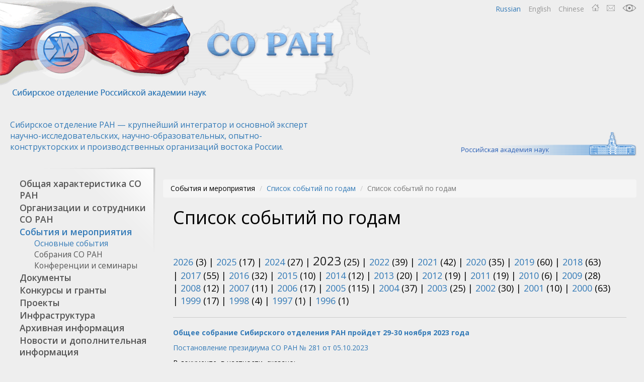

--- FILE ---
content_type: text/html; charset=utf-8
request_url: https://www.sbras.ru/ru/news/events/year/2023
body_size: 135298
content:
<!DOCTYPE html>
<html lang="ru" dir="ltr">
<head>
  <link rel="profile" href="http://www.w3.org/1999/xhtml/vocab" />
  <meta charset="utf-8">
  <meta name="viewport" content="width=device-width, initial-scale=1.0">
  <meta http-equiv="Content-Type" content="text/html; charset=utf-8" />
<meta name="Generator" content="Drupal 7 (http://drupal.org)" />
<link rel="shortcut icon" href="https://www.sbras.ru/sites/all/themes/boot_theme/favicon.ico" type="image/vnd.microsoft.icon" />
  <title>Список событий по годам | Сибирское отделение Российской академии наук (СО РАН)</title>
  <link type="text/css" rel="stylesheet" href="https://www.sbras.ru/files/css/css_lQaZfjVpwP_oGNqdtWCSpJT1EMqXdMiU84ekLLxQnc4.css" media="all" />
<link type="text/css" rel="stylesheet" href="https://www.sbras.ru/files/css/css_-TNq6F6EH1K3WcBMUMQP90OkyCq0Lyv1YnyoEj3kxiU.css" media="screen" />
<style media="print">#sb-container{position:relative;}#sb-overlay{display:none;}#sb-wrapper{position:relative;top:0;left:0;}#sb-loading{display:none;}
</style>
<link type="text/css" rel="stylesheet" href="https://www.sbras.ru/files/css/css_Q7R7Blo9EYqLDI5rIlO_T3uTFBjIXjLpcqMHjTvVdmg.css" media="all" />
<link type="text/css" rel="stylesheet" href="https://www.sbras.ru/files/css/css_hGSm61SgyKvEsNmC5je7lXU4_4CZGuOR-fzn3Eio-jg.css" media="all" />
<link type="text/css" rel="stylesheet" href="https://www.sbras.ru/files/css/css_AB3GxyKnRsaf9UyQ1E7VVCUxabJnHkXACt5O2swX1OQ.css" media="all" />

<!--[if lt IE 7]>
<link type="text/css" rel="stylesheet" href="https://www.sbras.ru/files/css/css_ZYxb92Aj7urMTWbDb0SEgmuMW-TuiIwHjuN33Ov7mvE.css" media="all" />
<![endif]-->
<link type="text/css" rel="stylesheet" href="https://www.sbras.ru/files/css/css_dTdSXhamkHYPfelyk7YvbZy7dwl8v_UXT_GYWfiXNnY.css" media="all" />
<link type="text/css" rel="stylesheet" href="/sites/all/themes/boot_theme/css/bootstrap.min.css" media="all" />
<link type="text/css" rel="stylesheet" href="https://www.sbras.ru/files/css/css_gIc7MG05gWdWTa23S_PdsMCGPIPQ6wJq1EVaWsaCGUU.css" media="all" />
  <!-- HTML5 element support for IE6-8 -->
  <!--[if lt IE 9]>
    <script src="https://cdn.jsdelivr.net/html5shiv/3.7.3/html5shiv-printshiv.min.js"></script>
  <![endif]-->
  <script src="//code.jquery.com/jquery-1.10.2.min.js"></script>
<script>window.jQuery || document.write("<script src='/sites/all/modules/jquery_update/replace/jquery/1.10/jquery.min.js'>\x3C/script>")</script>
<script src="https://www.sbras.ru/files/js/js_Hfha9RCTNm8mqMDLXriIsKGMaghzs4ZaqJPLj2esi7s.js"></script>
<script src="//code.jquery.com/ui/1.10.2/jquery-ui.min.js"></script>
<script>window.jQuery.ui || document.write("<script src='/sites/all/modules/jquery_update/replace/ui/ui/minified/jquery-ui.min.js'>\x3C/script>")</script>
<script src="https://www.sbras.ru/files/js/js_M3Og5VFIJ9cm6w2erzWSA0NUezrmY2CgwZqGitWtAuU.js"></script>
<script src="/sites/all/themes/boot_theme/js/bootstrap.min.js"></script>
<script src="https://www.sbras.ru/files/js/js_fwXMXsM3uYEF1uE24KjtN_pJ61PBAwV-BPRUprUo8Vo.js"></script>
<script src="https://www.sbras.ru/files/js/js_nCmgzlg3-4Dy8ZBlaP0vATWqYZjcNZ6VB0pQCQLAIZQ.js"></script>
<script src="https://www.sbras.ru/files/js/js_CsZ4yGM3COg8ajPZA_WeQDYvsJLk0hyj17TyT3Zj-Rc.js"></script>
<script>
          Shadowbox.path = "/sites/all/libraries/shadowbox/";
        </script>
<script>jQuery.extend(Drupal.settings, {"basePath":"\/","pathPrefix":"ru\/","setHasJsCookie":0,"ajaxPageState":{"theme":"boot_theme","theme_token":"A9kf2KfdEI3oW3dZ6zvo9f5d7zZKJsqMdmNXpVkBq_c","js":{"sites\/all\/modules\/accordion_menu\/js\/accordion-menu.js":1,"sites\/all\/themes\/bootstrap\/js\/bootstrap.js":1,"\/\/code.jquery.com\/jquery-1.10.2.min.js":1,"0":1,"misc\/jquery-extend-3.4.0.js":1,"misc\/jquery-html-prefilter-3.5.0-backport.js":1,"misc\/jquery.once.js":1,"misc\/drupal.js":1,"\/\/code.jquery.com\/ui\/1.10.2\/jquery-ui.min.js":1,"1":1,"sites\/all\/libraries\/shadowbox\/shadowbox.js":1,"sites\/all\/modules\/shadowbox\/shadowbox_auto.js":1,"misc\/form.js":1,"\/sites\/all\/themes\/boot_theme\/js\/bootstrap.min.js":1,"sites\/all\/modules\/views_bootstrap_dev\/\/js\/jquery-ui-1.10.3.custom.min.js":1,"sites\/all\/modules\/views_bootstrap_dev\/\/js\/jquery.smoothdivscroll-1.3-min.js":1,"sites\/all\/modules\/views_bootstrap_dev\/\/js\/jquery.kinetic.min.js":1,"sites\/all\/modules\/views_bootstrap_dev\/\/js\/jquery.mousewheel.min.js":1,"public:\/\/languages\/ru_h-8Hv_qs01CNg7ANV1mZLbsMPan-tS4B1Z1NWJM4zMc.js":1,"sites\/all\/themes\/bootstrap\/js\/misc\/_collapse.js":1,"sites\/all\/themes\/boot_theme\/js\/bootstrap.js":1,"sites\/all\/themes\/boot_theme\/js\/bootstrap.min.js":1,"sites\/all\/themes\/boot_theme\/js\/jquery.mobile.custom.min.js":1,"sites\/all\/themes\/boot_theme\/js\/visually_impaired.js":1,"sites\/all\/themes\/boot_theme\/js\/main.js":1,"sites\/all\/themes\/boot_theme\/js\/jquery.gray.min.js":1,"sites\/all\/themes\/boot_theme\/js\/amcharts.js":1,"sites\/all\/themes\/boot_theme\/js\/serial.js":1,"sites\/all\/themes\/boot_theme\/js\/ru.js":1,"sites\/all\/themes\/boot_theme\/js\/jquery.vmap.min.js":1,"sites\/all\/themes\/boot_theme\/js\/jquery.vmap.russia.js":1,"sites\/all\/themes\/boot_theme\/js\/jquery.vmap.russia_en.js":1,"2":1},"css":{"modules\/system\/system.base.css":1,"sites\/all\/libraries\/shadowbox\/shadowbox.css":1,"0":1,"misc\/ui\/jquery.ui.core.css":1,"misc\/ui\/jquery.ui.theme.css":1,"misc\/ui\/jquery.ui.accordion.css":1,"sites\/all\/modules\/date\/date_api\/date.css":1,"sites\/all\/modules\/date\/date_popup\/themes\/datepicker.1.7.css":1,"modules\/field\/theme\/field.css":1,"modules\/node\/node.css":1,"sites\/all\/modules\/views\/css\/views.css":1,"sites\/all\/modules\/accordion_menu\/accordion_menu.css":1,"sites\/all\/modules\/ckeditor\/ckeditor.css":1,"sites\/all\/modules\/ctools\/css\/ctools.css":1,"sites\/all\/modules\/noie6\/noie6.css":1,"public:\/\/honeypot\/honeypot.css":1,"\/sites\/all\/themes\/boot_theme\/css\/bootstrap.min.css":1,"sites\/all\/themes\/bootstrap\/css\/3.3.5\/overrides.min.css":1,"sites\/all\/themes\/boot_theme\/css\/style.css":1,"sites\/all\/themes\/boot_theme\/css\/style-temp.css":1,"sites\/all\/themes\/boot_theme\/css\/gray.min.css":1,"sites\/all\/themes\/boot_theme\/css\/jqvmap.min.css":1,"sites\/all\/themes\/boot_theme\/css\/thumbnail-slider.css":1}},"noie6":null,"shadowbox":{"animate":true,"animateFade":true,"animSequence":"wh","auto_enable_all_images":0,"auto_gallery":0,"autoplayMovies":true,"continuous":false,"counterLimit":10,"counterType":"default","displayCounter":true,"displayNav":true,"enableKeys":true,"fadeDuration":0.35,"handleOversize":"resize","handleUnsupported":"link","initialHeight":160,"initialWidth":320,"language":"ru","modal":false,"overlayColor":"#000","overlayOpacity":0.8,"resizeDuration":0.55,"showMovieControls":true,"slideshowDelay":0,"viewportPadding":20,"useSizzle":false},"better_exposed_filters":{"views":{"news_events":{"displays":{"attachment_1":{"filters":[]},"page_9":{"filters":[]}}}}},"accordion_menu":{"delta-2":{"menuDepth":"2","animated":"false","autoHeight":false,"clearStyle":false,"fillSpace":false,"event":"mousedown","header":"div","collapsible":true,"navigation":false,"icons":{"header":"ui-icon-triangle-1-e","headerSelected":"ui-icon-triangle-1-s","empty":"ui-icon-triangle-1-s"},"cookie":{"path":"\/"},"active":2},"delta-1":{"menuDepth":"2","animated":"swing","autoHeight":false,"clearStyle":false,"fillSpace":false,"event":"mousedown","header":"div","collapsible":true,"navigation":false,"icons":{"header":"ui-icon-triangle-1-e","headerSelected":"ui-icon-triangle-1-s","empty":"ui-icon-triangle-1-s"},"cookie":{"path":"\/"},"active":2}},"accordion_menu_active_trail":{"delta-2":[0,"1074","1075"],"delta-1":[0,"1074","1075"]},"urlIsAjaxTrusted":{"\/ru\/news\/events\/year\/2023":true},"bootstrap":{"anchorsFix":"0","anchorsSmoothScrolling":"0","formHasError":1,"popoverEnabled":1,"popoverOptions":{"animation":1,"html":0,"placement":"right","selector":"","trigger":"click","triggerAutoclose":1,"title":"","content":"","delay":0,"container":"body"},"tooltipEnabled":1,"tooltipOptions":{"animation":1,"html":0,"placement":"auto left","selector":"","trigger":"hover focus","delay":0,"container":"body"}}});</script>

      <!--[if lt IE 7]>
        <script type="text/javascript">
          var noie6 = {
            widget: "<div id=\"noie6-overlay\"></div><div id=\"noie6-wrap\">  <div id=\"noie6-wrap-inner\">        <a href=\"#\" id=\"noie6-close\" title=\"close\">закрыть</a>            <div id=\"noie6-message\">      <div id=\"noie6-message-inner\">        <h2>Internet Explorer 6 is a very old browser and it is not supported in this site.</h2><p>The following list contains some of the reasons why this browser it is not supported:</p><ul>  <li>It does not support the <a href=\"http://www.w3.org/standards/agents/browsers\">W3C standards</a>.</li>  <li>It is not compatible with <a href=\"http://www.css3.info/selectors-test/\">CSS3</a>.</li>  <li>It has a very low score in <a href=\"http://acid3.acidtests.org/\">Acid 3 test</a>.</li>  <li>It is insecure and slow.</li>  <li>There are several movements against this browser: <a href=\"http://ie6.forteller.net/index.php?title=Main_Page\">IE6: Do NOT want!</a>, <a href=\"http://iedeathmarch.org/\">IE Death March</a>, <a href=\"http://dearie6.com/\">Dear IE6</a>, <a href=\"http://stopie6.com/\">Stop IE6</a>.  </li>  <li>Google has officially <a href=\"http://googleenterprise.blogspot.com/2010/01/modern-browsers-for-modern-applications.html\">stopped</a> giving it support.</li>  <li>And even a <a href=\"http://ie6funeral.com/\">funeral</a> has been celebrated.</li></ul><h4>We strongly recommend that you download one of the following browsers:</h4>      </div>    </div>                  <div id=\"noie6-browsers\">        <ul>                                            <li id=\"noie6-chrome\" class=\"last\">              <a href=\"http://www.google.com/chrome/\" class=\"noie6-browser\" title=\"Chrome\">Chrome</a>            </li>                                  <li id=\"noie6-firefox\" class=\"\">              <a href=\"http://www.mozilla.com/firefox/\" class=\"noie6-browser\" title=\"Firefox\">Firefox</a>            </li>                                  <li id=\"noie6-safari\" class=\"\">              <a href=\"http://www.apple.com/safari/download/\" class=\"noie6-browser\" title=\"Safari\">Safari</a>            </li>                                  <li id=\"noie6-opera\" class=\"\">              <a href=\"http://www.opera.com/download/\" class=\"noie6-browser\" title=\"Opera\">Opera</a>            </li>                                  <li id=\"noie6-update-ie\" class=\"last\">              <a href=\"http://www.microsoft.com/windows/internet-explorer/default.aspx\" class=\"noie6-browser\" title=\"Update IE\">Update IE</a>            </li>                  </ul>      </div>      </div></div>'"
          };
        </script>
        <script type="text/javascript" src="/sites/all/modules/noie6/noie6.js"></script>
      <![endif]-->
    </head>
<body class="html not-front not-logged-in one-sidebar sidebar-first page-news page-news-events page-news-events-year page-news-events-year- page-news-events-year-2023 i18n-ru">
  <div id="skip-link">
    <a href="#main-content" class="element-invisible element-focusable">Перейти к основному содержанию</a>
  </div>
    <div class="body-wrapper">
<header id="navbar" role="banner" class="navbar container navbar-default">
		
	<div class="container">
		<div class="navbar-header">
							<a class="logo navbar-btn pull-left" href="/ru" title="Главная">
					<img class="img-responsive" src="https://www.sbras.ru/sites/all/themes/boot_theme/logo.png" alt="" />
				</a>
						
							<div class="lang-buttons pull-right">  <div class="region region-lang-1">
    <section id="block-block-5" class="block block-block clearfix">

      
  <div class="">
	<a id="visually_impaired" class="logo navbar-btn pull-right hidden-xs hidden-sm btn-eye" href="#" title="Версия для людей с ограниченными возможностями">
		Версия для людей с ограниченными возможностями	</a>	
	<a class="logo navbar-btn pull-right hidden-xs hidden-sm btn-mail" href="mailto:info@sbras.ru" title="Отправить почту">
		info@sbras.ru	</a>
	<a class="logo navbar-btn pull-right hidden-xs hidden-sm btn-home" href="/" title="Главная">
		Главная	</a>
	<a class="logo navbar-btn pull-right hidden-xs hidden-sm btn-lang" href="/zh" title="首页">
		Chinese 
	</a>
	<a class="logo navbar-btn pull-right hidden-xs hidden-sm btn-lang" href="/en" title="Home">
		English
	</a>
	<a class="logo navbar-btn pull-right hidden-xs hidden-sm btn-lang" href="/ru" title="Главная">
		Russian 
	</a>			
</div>

</section>
  </div>
</div>
						
			<div id="text-nav" class="hidden-xs hidden-sm">
									Сибирское отделение РАН — крупнейший интегратор и основной эксперт научно-исследовательских, научно-образовательных,  опытно-конструкторских и производственных организаций востока России.							</div>

							<button type="button" class="navbar-toggle" data-toggle="collapse" data-target=".navbar-collapse">
					<span class="sr-only">Toggle navigation</span>
					<span class="icon-bar"></span>
					<span class="icon-bar"></span>
					<span class="icon-bar"></span>
				</button>
					</div>
		
		<a class="logo navbar-btn pull-right ran img-responsive" href="https://new.ras.ru/" title="Russian Academy of Sciences">
			Russian Academy of Sciences		</a>
		
					<div class="navbar-collapse collapse">
				<nav role="navigation">
											<div class="lang-buttons pull-left">  <div class="region region-lang-2">
    <section id="block-block-6" class="block block-block clearfix">

      
  <div class="lang-buttons">
	<a id="visually_impaired_3" class="logo navbar-btn pull-left hidden-lg hidden-md btn-eye" href="#" title="Версия для людей с ограниченными возможностями">
		Версия для людей с ограниченными возможностями	</a>
	<a class="logo navbar-btn pull-left hidden-lg hidden-md btn-mail" href="mailto:info@sbras.ru" title="Отправить почту">
		info@sbras.ru	</a>
	<a class="logo navbar-btn pull-left hidden-lg hidden-md btn-home" href="/" title="Главная">
Главная	</a>
	<a class="logo navbar-btn pull-left hidden-lg hidden-md btn-lang" href="/zh" title="首页">
Chinese 
	</a>
	<a class="logo navbar-btn pull-left hidden-lg hidden-md btn-lang" href="/en" title="Home">
English
	</a>
	<a class="logo navbar-btn pull-left hidden-lg hidden-md btn-lang" href="/ru" title="Главная">
Russian 
	</a>
</div>

</section>
  </div>
</div>
										
										
										
											  <div class="region region-navigation">
    <section id="block-accordion-menu-2" class="block block-accordion-menu clearfix">

      
  <div class="accordion-menu-wrapper accordion-menu-2 accordion-menu-name-menu-2 accordion-menu-source-main-menu">
  <div class="accordion-header accordion-header-1 first has-children item-depth-1 odd menu-mlid-763"><span class="accordion-link">Общая характеристика СО РАН</span></div>
<div class="accordion-content-1 accordion-content-depth-1"><div class="accordion-header accordion-header-1 first no-children item-depth-2 odd menu-mlid-1009"><a href="/ru/mission" class="accordion-link">Миссия СО РАН</a></div>
<div class="accordion-content-1 accordion-content-depth-2"></div>
<div class="accordion-header accordion-header-2 no-children item-depth-2 even menu-mlid-765"><a href="/ru/cmn/general" class="accordion-link">Об Отделении</a></div>
<div class="accordion-content-2 accordion-content-depth-2"></div>
<div class="accordion-header accordion-header-3 no-children item-depth-2 odd menu-mlid-766"><a href="/ru/cmn/struct" class="accordion-link">Структура и состав Президиума СО РАН</a></div>
<div class="accordion-content-3 accordion-content-depth-2"></div>
<div class="accordion-header accordion-header-4 no-children item-depth-2 even menu-mlid-2228"><a href="http://www.sbras.ru/files/page/phones_sbras.pdf" class="accordion-link">Руководство СО РАН</a></div>
<div class="accordion-content-4 accordion-content-depth-2"></div>
<div class="accordion-header accordion-header-5 has-children item-depth-2 odd menu-mlid-3471"><span class="accordion-link">Научные Советы СО РАН</span></div>
<div class="accordion-content-5 accordion-content-depth-2"><ul class="menu nav"><li class="first leaf"><a href="/ru/sci_council_baikal">Cовет СО РАН по проблемам оз. Байкал</a></li>
<li class="leaf"><a href="/ru/sci_council_health_doc">Научный совет СО РАН по здоровьесбережению</a></li>
<li class="last leaf"><a href="/ru/sci_council_sibarctic_doc">Научный совет СО РАН по проблемам экологии Сибири и Восточной Арктики</a></li>
</ul></div>
<div class="accordion-header accordion-header-6 no-children item-depth-2 even menu-mlid-3787"><a href="/ru/import_substitution" class="accordion-link">Импортонезависимость</a></div>
<div class="accordion-content-6 accordion-content-depth-2"></div>
<div class="accordion-header accordion-header-7 no-children item-depth-2 odd menu-mlid-3473"><a href="/ru/innovation" class="accordion-link">Инновационные разработки</a></div>
<div class="accordion-content-7 accordion-content-depth-2"></div>
<div class="accordion-header accordion-header-8 no-children item-depth-2 even menu-mlid-3406"><a href="https://www.sbras.ru/files/ac2/pcrsbras.tilda.ws/index.html" class="accordion-link">План комплексного развития Сибирского отделения РАН</a></div>
<div class="accordion-content-8 accordion-content-depth-2"></div>
<div class="accordion-header accordion-header-9 no-children item-depth-2 odd menu-mlid-1735"><a href="http://sbras.gpntbsib.ru/" target="_blank" class="accordion-link">Фото-видеоархив СО РАН</a></div>
<div class="accordion-content-9 accordion-content-depth-2"></div>
<div class="accordion-header accordion-header-10 no-children item-depth-2 even menu-mlid-1111"><a href="/ru/cmn/sbras_nsu" class="accordion-link">Сотрудничество СО РАН и НГУ</a></div>
<div class="accordion-content-10 accordion-content-depth-2"></div>
<div class="accordion-header accordion-header-11 has-children item-depth-2 odd menu-mlid-768"><span class="accordion-link">Научные достижения, институты, люди</span></div>
<div class="accordion-content-11 accordion-content-depth-2"><ul class="menu nav"><li class="first expanded"><a href="/ru/ppls/lvr">Академик Лаврентьев Михаил Алексеевич</a></li>
<li class="expanded"><a href="/ru/ppls/mgi">Академик Марчук Гурий Иванович</a></li>
<li class="expanded"><a href="/ru/ppls/vak">Академик Коптюг Валентин Афанасьевич</a></li>
<li class="expanded"><a href="/ru/ppls/dbr">Академик Добрецов Николай Леонтьевич</a></li>
<li class="leaf"><a href="/ru/ppls/asv">Академик Асеев Александр Леонидович</a></li>
<li class="last leaf"><a href="/ru/node/39393">Академик Пармон Валентин Николаевич</a></li>
</ul></div>
<div class="accordion-header accordion-header-12 no-children item-depth-2 even menu-mlid-1010"><a href="/ru/cmn/reports" class="accordion-link">Отчеты о деятельности СО РАН</a></div>
<div class="accordion-content-12 accordion-content-depth-2"></div>
<div class="accordion-header accordion-header-13 no-children item-depth-2 odd menu-mlid-1152"><a href="/ru/charter" class="accordion-link">Устав СО РАН</a></div>
<div class="accordion-content-13 accordion-content-depth-2"></div>
<div class="accordion-header accordion-header-14 no-children item-depth-2 even menu-mlid-3664"><a href="/ru/sbras_brandbook" class="accordion-link">Фирменный стиль СО РАН</a></div>
<div class="accordion-content-14 accordion-content-depth-2"></div>
<div class="accordion-header accordion-header-15 no-children item-depth-2 odd menu-mlid-1671"><a href="https://www.sbras.ru/ru/basic_schools" class="accordion-link">Видео-лекции ведущих российских ученых</a></div>
<div class="accordion-content-15 accordion-content-depth-2"></div>
<div class="accordion-header accordion-header-16 no-children item-depth-2 even menu-mlid-1065"><a href="http://prometeus.nsc.ru/science/calendar/" target="_blank" class="accordion-link">Календарь памятных дат СО РАН</a></div>
<div class="accordion-content-16 accordion-content-depth-2"></div>
<div class="accordion-header accordion-header-17 last no-children item-depth-2 odd menu-mlid-1066"><a href="http://prometeus.nsc.ru/science/prize/index.ssi" target="_blank" class="accordion-link">Лауреаты сибирской науки</a></div>
<div class="accordion-content-17 accordion-content-depth-2"></div>
</div>
<div class="accordion-header accordion-header-2 has-children item-depth-1 even menu-mlid-764"><span class="accordion-link">Организации и сотрудники СО РАН</span></div>
<div class="accordion-content-2 accordion-content-depth-1"><div class="accordion-header accordion-header-1 first no-children item-depth-2 odd menu-mlid-1119"><a href="/ru/sbras/db" class="accordion-link">Сводная информация</a></div>
<div class="accordion-content-1 accordion-content-depth-2"></div>
<div class="accordion-header accordion-header-2 no-children item-depth-2 even menu-mlid-709"><a href="/ru/org_soran/list" class="accordion-link">Научные организации СО РАН</a></div>
<div class="accordion-content-2 accordion-content-depth-2"></div>
<div class="accordion-header accordion-header-3 no-children item-depth-2 odd menu-mlid-707"><a href="/ru/fellow_member" class="accordion-link">Действительные члены РАН</a></div>
<div class="accordion-content-3 accordion-content-depth-2"></div>
<div class="accordion-header accordion-header-4 no-children item-depth-2 even menu-mlid-713"><a href="/ru/corresponding_member" class="accordion-link">Члены-корреспонденты РАН</a></div>
<div class="accordion-content-4 accordion-content-depth-2"></div>
<div class="accordion-header accordion-header-5 no-children item-depth-2 odd menu-mlid-3663"><a href="/ru/members_sbras_history" class="accordion-link">Персональный состав Сибирского отделения с 1957 года</a></div>
<div class="accordion-content-5 accordion-content-depth-2"></div>
<div class="accordion-header accordion-header-6 no-children item-depth-2 even menu-mlid-1733"><a href="/ru/professors_ras" class="accordion-link">Профессора РАН</a></div>
<div class="accordion-content-6 accordion-content-depth-2"></div>
<div class="accordion-header accordion-header-7 no-children item-depth-2 odd menu-mlid-4096"><a href="/ru/organization/51112" class="accordion-link">Совет корпуса профессоров РАН</a></div>
<div class="accordion-content-7 accordion-content-depth-2"></div>
<div class="accordion-header accordion-header-8 no-children item-depth-2 even menu-mlid-3662"><a href="/ru/honorary_doctors_sbras" class="accordion-link">Почетные доктора СО РАН</a></div>
<div class="accordion-content-8 accordion-content-depth-2"></div>
<div class="accordion-header accordion-header-9 no-children item-depth-2 odd menu-mlid-1175"><a href="http://www.sbras.ru/files/page/phones_sbras.pdf" class="accordion-link">Телефонный справочник СО РАН</a></div>
<div class="accordion-content-9 accordion-content-depth-2"></div>
<div class="accordion-header accordion-header-10 no-children item-depth-2 even menu-mlid-715"><a href="/ru/search/persons" class="accordion-link">Поиск сотрудников</a></div>
<div class="accordion-content-10 accordion-content-depth-2"></div>
<div class="accordion-header accordion-header-11 last no-children item-depth-2 odd menu-mlid-714"><a href="/ru/search/organization" class="accordion-link">Поиск организаций</a></div>
<div class="accordion-content-11 accordion-content-depth-2"></div>
</div>
<div class="accordion-header accordion-header-3 has-children item-depth-1 active-trail odd menu-mlid-1074"><span class="active-trail accordion-link">События и мероприятия</span></div>
<div class="accordion-content-3 accordion-content-depth-1"><div class="accordion-header accordion-header-1 first no-children item-depth-2 odd menu-mlid-1075"><a href="/ru/news/events/year" class="accordion-link">Основные события</a></div>
<div class="accordion-content-1 accordion-content-depth-2"></div>
<div class="accordion-header accordion-header-2 no-children item-depth-2 even menu-mlid-1076"><a href="/ru/news/events/meetings" class="accordion-link">Собрания СО РАН</a></div>
<div class="accordion-content-2 accordion-content-depth-2"></div>
<div class="accordion-header accordion-header-3 last has-children item-depth-2 odd menu-mlid-1115"><span class="accordion-link">Конференции и семинары</span></div>
<div class="accordion-content-3 accordion-content-depth-2"><ul class="menu nav"><li class="first leaf"><a href="/ru/news/events/conference/actual">Текущие</a></li>
<li class="last leaf"><a href="/ru/news/events/conference/archive">Прошедшие</a></li>
</ul></div>
</div>
<div class="accordion-header accordion-header-4 has-children item-depth-1 even menu-mlid-961"><span class="accordion-link">Документы</span></div>
<div class="accordion-content-4 accordion-content-depth-1"><div class="accordion-header accordion-header-1 first no-children item-depth-2 odd menu-mlid-962"><a href="/ru/news/docs/constitution" class="accordion-link">Конституция и законы РФ</a></div>
<div class="accordion-content-1 accordion-content-depth-2"></div>
<div class="accordion-header accordion-header-2 no-children item-depth-2 even menu-mlid-963"><a href="/ru/news/docs/president" class="accordion-link">Указы и распоряжения Президента РФ</a></div>
<div class="accordion-content-2 accordion-content-depth-2"></div>
<div class="accordion-header accordion-header-3 no-children item-depth-2 odd menu-mlid-964"><a href="/ru/news/docs/government" class="accordion-link">Документы Правительства РФ</a></div>
<div class="accordion-content-3 accordion-content-depth-2"></div>
<div class="accordion-header accordion-header-4 no-children item-depth-2 even menu-mlid-965"><a href="/ru/news/docs/ministry" class="accordion-link">Документы федеральных министерств и ведомств</a></div>
<div class="accordion-content-4 accordion-content-depth-2"></div>
<div class="accordion-header accordion-header-5 no-children item-depth-2 odd menu-mlid-967"><a href="/ru/news/docs/ran" class="accordion-link">Документы РАН</a></div>
<div class="accordion-content-5 accordion-content-depth-2"></div>
<div class="accordion-header accordion-header-6 no-children item-depth-2 even menu-mlid-968"><a href="/ru/news/docs/nsc" class="accordion-link">Документы регионов</a></div>
<div class="accordion-content-6 accordion-content-depth-2"></div>
<div class="accordion-header accordion-header-7 no-children item-depth-2 odd menu-mlid-969"><a href="/ru/news/docs/soran" class="accordion-link">Документы CO РАН</a></div>
<div class="accordion-content-7 accordion-content-depth-2"></div>
<div class="accordion-header accordion-header-8 no-children item-depth-2 even menu-mlid-3405"><a href="/ru/state_assignment" class="accordion-link">Государственное задание СО РАН</a></div>
<div class="accordion-content-8 accordion-content-depth-2"></div>
<div class="accordion-header accordion-header-9 no-children item-depth-2 odd menu-mlid-3402"><a href="/ru/anticor_sbras" class="accordion-link">О противодействии коррупции</a></div>
<div class="accordion-content-9 accordion-content-depth-2"></div>
<div class="accordion-header accordion-header-10 no-children item-depth-2 even menu-mlid-970"><a href="/ru/news/docs/presidium" class="accordion-link">Повестки заседаний Президиума СО РАН</a></div>
<div class="accordion-content-10 accordion-content-depth-2"></div>
<div class="accordion-header accordion-header-11 no-children item-depth-2 odd menu-mlid-1054"><a href="/ru/news/docs/year" class="accordion-link">Список документов по годам</a></div>
<div class="accordion-content-11 accordion-content-depth-2"></div>
<div class="accordion-header accordion-header-12 last no-children item-depth-2 even menu-mlid-2042"><a href="/ru/docs-search" class="accordion-link">Поиск документов</a></div>
<div class="accordion-content-12 accordion-content-depth-2"></div>
</div>
<div class="accordion-header accordion-header-5 has-children item-depth-1 odd menu-mlid-1113"><span class="accordion-link">Конкурсы и гранты</span></div>
<div class="accordion-content-5 accordion-content-depth-1"><div class="accordion-header accordion-header-1 first no-children item-depth-2 odd menu-mlid-1077"><a href="/ru/news/events/grants/actual" class="accordion-link">Текущие</a></div>
<div class="accordion-content-1 accordion-content-depth-2"></div>
<div class="accordion-header accordion-header-2 no-children item-depth-2 even menu-mlid-1179"><a href="/ru/news/events/grants/results" class="accordion-link">Итоги</a></div>
<div class="accordion-content-2 accordion-content-depth-2"></div>
<div class="accordion-header accordion-header-3 last no-children item-depth-2 odd menu-mlid-1114"><a href="/ru/news/events/grants/archive" class="accordion-link">Прошедшие</a></div>
<div class="accordion-content-3 accordion-content-depth-2"></div>
</div>
<div class="accordion-header accordion-header-6 has-children item-depth-1 even menu-mlid-1055"><span class="accordion-link">Проекты</span></div>
<div class="accordion-content-6 accordion-content-depth-1"><div class="accordion-header accordion-header-1 first no-children item-depth-2 odd menu-mlid-3409"><a href="/ru/COVID-19" class="accordion-link">Сибирские ученые в противодействии коронавирусу</a></div>
<div class="accordion-content-1 accordion-content-depth-2"></div>
<div class="accordion-header accordion-header-2 no-children item-depth-2 even menu-mlid-3217"><a href="https://www.sbras.ru/files/ac2/pcrsbras.tilda.ws/index.html" class="accordion-link">План комплексного развития Сибирского отделения РАН</a></div>
<div class="accordion-content-2 accordion-content-depth-2"></div>
<div class="accordion-header accordion-header-3 no-children item-depth-2 odd menu-mlid-2789"><a href="/ru/akademgorodok_2_0" class="accordion-link">О проекте «Академгородок 2.0»</a></div>
<div class="accordion-content-3 accordion-content-depth-2"></div>
<div class="accordion-header accordion-header-4 no-children item-depth-2 even menu-mlid-3408"><a href="/ru/sci_council_baikal" class="accordion-link">Научный совет СО РАН по проблемам озера Байкал</a></div>
<div class="accordion-content-4 accordion-content-depth-2"></div>
<div class="accordion-header accordion-header-5 no-children item-depth-2 odd menu-mlid-1064"><a href="http://fap.sbras.ru/" target="_blank" class="accordion-link">Фонд алгоритмов и программ СО РАН</a></div>
<div class="accordion-content-5 accordion-content-depth-2"></div>
<div class="accordion-header accordion-header-6 no-children item-depth-2 even menu-mlid-1072"><a href="http://www.scert.ru/ru/" target="_blank" class="accordion-link">Сибирский центр климато-экологических исследований и образования</a></div>
<div class="accordion-content-6 accordion-content-depth-2"></div>
<div class="accordion-header accordion-header-7 last no-children item-depth-2 odd menu-mlid-1070"><a href="http://www.sscc.ru/" target="_blank" class="accordion-link">«Суперкомпьютер»</a></div>
<div class="accordion-content-7 accordion-content-depth-2"></div>
</div>
<div class="accordion-header accordion-header-7 has-children item-depth-1 odd menu-mlid-1086"><span class="accordion-link">Инфраструктура</span></div>
<div class="accordion-content-7 accordion-content-depth-1"><div class="accordion-header accordion-header-1 first no-children item-depth-2 odd menu-mlid-1087"><a href="http://www.sbras.info/" target="_blank" class="accordion-link">Газета «Наука в Сибири»</a></div>
<div class="accordion-content-1 accordion-content-depth-2"></div>
<div class="accordion-header accordion-header-2 no-children item-depth-2 even menu-mlid-1547"><a href="/ru/HBC_archive" class="accordion-link">Архив газеты «Наука в Сибири»</a></div>
<div class="accordion-content-2 accordion-content-depth-2"></div>
<div class="accordion-header accordion-header-3 no-children item-depth-2 odd menu-mlid-1088"><a href="http://scfh.ru/" target="_blank" class="accordion-link">Журнал «НАУКА из первых рук»</a></div>
<div class="accordion-content-3 accordion-content-depth-2"></div>
<div class="accordion-header accordion-header-4 no-children item-depth-2 even menu-mlid-1089"><a href="http://www.sibran.ru/" target="_blank" class="accordion-link">Издательство СО РАН</a></div>
<div class="accordion-content-4 accordion-content-depth-2"></div>
<div class="accordion-header accordion-header-5 no-children item-depth-2 odd menu-mlid-817"><a href="http://www.dusoran.ru/" target="_blank" class="accordion-link">Новосибирский Дом учёных</a></div>
<div class="accordion-content-5 accordion-content-depth-2"></div>
<div class="accordion-header accordion-header-6 no-children item-depth-2 even menu-mlid-1090"><a href="https://expo.sb-ras.ru/" target="_blank" class="accordion-link">Выставочный центр</a></div>
<div class="accordion-content-6 accordion-content-depth-2"></div>
<div class="accordion-header accordion-header-7 no-children item-depth-2 odd menu-mlid-1093"><a href="http://www.prometeus.nsc.ru/" target="_blank" class="accordion-link">Отделение ГПНТБ СО РАН (Новосибирский Академгородок)</a></div>
<div class="accordion-content-7 accordion-content-depth-2"></div>
<div class="accordion-header accordion-header-8 no-children item-depth-2 even menu-mlid-1091"><a href="http://www.sb-ras.ru/cotreb" target="_blank" class="accordion-link">Центр охраны труда, радиационной и экологической безопасности СО РАН</a></div>
<div class="accordion-content-8 accordion-content-depth-2"></div>
<div class="accordion-header accordion-header-9 no-children item-depth-2 odd menu-mlid-1092"><a href="http://archive.sb-ras.ru/exp/" target="_blank" class="accordion-link">Центр независимой экспертизы СО РАН</a></div>
<div class="accordion-content-9 accordion-content-depth-2"></div>
<div class="accordion-header accordion-header-10 last no-children item-depth-2 even menu-mlid-819"><a href="http://tradeunion.sb-ras.ru/" target="_blank" class="accordion-link">Профсоюз ННЦ СО РАН</a></div>
<div class="accordion-content-10 accordion-content-depth-2"></div>
</div>
<div class="accordion-header accordion-header-8 has-children item-depth-1 even menu-mlid-1094"><span class="accordion-link">Архивная информация</span></div>
<div class="accordion-content-8 accordion-content-depth-1"><div class="accordion-header accordion-header-1 first no-children item-depth-2 odd menu-mlid-4100"><a href="/ru/Yakutia_papers_1927" class="accordion-link">Якутия: сб. статей, 1927 г.</a></div>
<div class="accordion-content-1 accordion-content-depth-2"></div>
<div class="accordion-header accordion-header-2 no-children item-depth-2 even menu-mlid-4095"><a href="/ru/register_of_documents_sbras" class="accordion-link">Описи фондов Научного архива СО РАН</a></div>
<div class="accordion-content-2 accordion-content-depth-2"></div>
<div class="accordion-header accordion-header-3 no-children item-depth-2 odd menu-mlid-4101"><a href="/ru/drussia2022" class="accordion-link">Поздравления с Днем России</a></div>
<div class="accordion-content-3 accordion-content-depth-2"></div>
<div class="accordion-header accordion-header-4 no-children item-depth-2 even menu-mlid-4097"><a href="https://www.sbras.ru/ru/news/events/election2022" class="accordion-link">Выборы в РАН - 2022</a></div>
<div class="accordion-content-4 accordion-content-depth-2"></div>
<div class="accordion-header accordion-header-5 no-children item-depth-2 odd menu-mlid-3404"><a href="/ru/news/events/election2019" class="accordion-link">Выборы в РАН - 2019</a></div>
<div class="accordion-content-5 accordion-content-depth-2"></div>
<div class="accordion-header accordion-header-6 no-children item-depth-2 even menu-mlid-2044"><a href="/ru/news/events/leaders" class="accordion-link">Выборы руководства РАН - 2017</a></div>
<div class="accordion-content-6 accordion-content-depth-2"></div>
<div class="accordion-header accordion-header-7 no-children item-depth-2 odd menu-mlid-1546"><a href="/ru/sbras60" class="accordion-link">К 60-летию СО РАН</a></div>
<div class="accordion-content-7 accordion-content-depth-2"></div>
<div class="accordion-header accordion-header-8 no-children item-depth-2 even menu-mlid-1670"><a href="/ru/sbrascongrat" class="accordion-link">Поздравления к 60-летию СО РАН</a></div>
<div class="accordion-content-8 accordion-content-depth-2"></div>
<div class="accordion-header accordion-header-9 no-children item-depth-2 odd menu-mlid-1112"><a href="/ru/cmn/sbras_50" class="accordion-link">К 50-летию СО РАН</a></div>
<div class="accordion-content-9 accordion-content-depth-2"></div>
<div class="accordion-header accordion-header-10 no-children item-depth-2 even menu-mlid-3407"><a href="https://www.nsu.ru/n/mca/researchgroups/nauchno-obrazovatelnye-seminary/" class="accordion-link">Интернет-семинар «Актуальные проблемы прикладной математики»</a></div>
<div class="accordion-content-10 accordion-content-depth-2"></div>
<div class="accordion-header accordion-header-11 no-children item-depth-2 odd menu-mlid-3403"><a href="/ru/anticor" class="accordion-link">Антикоррупционная деятельность</a></div>
<div class="accordion-content-11 accordion-content-depth-2"></div>
<div class="accordion-header accordion-header-12 no-children item-depth-2 even menu-mlid-1096"><a href="/ru/prj/museum" class="accordion-link">Виртуальный музей науки и техники СО РАН</a></div>
<div class="accordion-content-12 accordion-content-depth-2"></div>
<div class="accordion-header accordion-header-13 no-children item-depth-2 odd menu-mlid-1068"><a href="http://php.mmc.nsu.ru/?db=portal_m&amp;int=VIEW&amp;class=ROOT&amp;templ=VIEW&amp;target=XML" target="_blank" class="accordion-link">Портал музеев СО РАН</a></div>
<div class="accordion-content-13 accordion-content-depth-2"></div>
<div class="accordion-header accordion-header-14 no-children item-depth-2 even menu-mlid-1063"><a href="http://www.mathtree.ru/" target="_blank" class="accordion-link">Информационная система MathTree</a></div>
<div class="accordion-content-14 accordion-content-depth-2"></div>
<div class="accordion-header accordion-header-15 no-children item-depth-2 odd menu-mlid-1103"><a href="http://www.sbras.nsc.ru/np/" target="_blank" class="accordion-link">Реализация научного потенциала и наукоемкий бизнес</a></div>
<div class="accordion-content-15 accordion-content-depth-2"></div>
<div class="accordion-header accordion-header-16 no-children item-depth-2 even menu-mlid-1108"><a href="http://www.sbras.nsc.ru/intellectual/intellect.htm" target="_blank" class="accordion-link">Интеллектуальная собственность</a></div>
<div class="accordion-content-16 accordion-content-depth-2"></div>
<div class="accordion-header accordion-header-17 no-children item-depth-2 odd menu-mlid-1102"><a href="http://www.sbras.nsc.ru/l_fond/" target="_blank" class="accordion-link">Фонд М.А. Лаврентьева</a></div>
<div class="accordion-content-17 accordion-content-depth-2"></div>
<div class="accordion-header accordion-header-18 no-children item-depth-2 even menu-mlid-1058"><a href="http://web.iis.nsk.su/" target="_blank" class="accordion-link">Интеграционный проект СО РАН по изучению веб-пространства</a></div>
<div class="accordion-content-18 accordion-content-depth-2"></div>
<div class="accordion-header accordion-header-19 no-children item-depth-2 odd menu-mlid-1060"><a href="http://www.ibp.ru/field_station/project.php" target="_blank" class="accordion-link">Стратификация водных экосистем</a></div>
<div class="accordion-content-19 accordion-content-depth-2"></div>
<div class="accordion-header accordion-header-20 no-children item-depth-2 even menu-mlid-2727"><a href="https://www.sbras.ru/ru/atlas2018" class="accordion-link">СО РАН. Справочный атлас 2018</a></div>
<div class="accordion-content-20 accordion-content-depth-2"></div>
<div class="accordion-header accordion-header-21 no-children item-depth-2 odd menu-mlid-1085"><a href="http://www.soran1957.ru/" target="_blank" class="accordion-link">Фотоархив СО РАН</a></div>
<div class="accordion-content-21 accordion-content-depth-2"></div>
<div class="accordion-header accordion-header-22 last no-children item-depth-2 even menu-mlid-1079"><a href="http://conf.nsc.ru/start" target="_blank" class="accordion-link">Информационная система «Конференции»</a></div>
<div class="accordion-content-22 accordion-content-depth-2"></div>
</div>
<div class="accordion-header accordion-header-9 last has-children item-depth-1 odd menu-mlid-1106"><span class="accordion-link">Новости и дополнительная информация</span></div>
<div class="accordion-content-9 accordion-content-depth-1"><div class="accordion-header accordion-header-1 first no-children item-depth-2 odd menu-mlid-1107"><a href="/ru/news" class="accordion-link">Все новости</a></div>
<div class="accordion-content-1 accordion-content-depth-2"></div>
<div class="accordion-header accordion-header-2 no-children item-depth-2 even menu-mlid-1150"><a href="/ru/docs-search" class="accordion-link">Поиск новостей и документов</a></div>
<div class="accordion-content-2 accordion-content-depth-2"></div>
<div class="accordion-header accordion-header-3 last no-children item-depth-2 odd menu-mlid-1207"><a href="/ru/infographics" class="accordion-link">Инфографика</a></div>
<div class="accordion-content-3 accordion-content-depth-2"></div>
</div>
</div>

</section>
<section id="block-block-10" class="block block-block clearfix">

      
  <div class="hidden-lg hidden-md text-banners">
<p><a href="/ru/synch">Синхротронное излучение</a></p>
<p><a href="/ru/news/events/election2025">Выборы в РАН &#150; 2025</a></p>
<p><a href="/press"><nobr>Пресс-служба</nobr> Президиума СО&nbsp;РАН</a></p>
<p><a href="/ru/bne2020">Большая Норильская экспедиция</a></p>
<p><a href="/irkf">Иркутский филиал СО РАН</a></p>
<p><a href="/ru/basic_schools">Базовые школы РАН</a></p>
<p><a href="/ru/academichour">Академический час для школьников</a></p>
<p><a href="/ru/cmn/sbras_nsu/news">НГУ - СО РАН</a></p>
<p><a href="https://t.me/CouncilorSBRAS"><img src="https://www.sbras.ru/files/images/telegram_50.png"></a></p>
</div>

</section>
  </div>
									</nav>
			</div>
			</div>
</header>

<div class="main-container container">
	<header role="banner" id="page-header">
		  <div class="region region-header">
    <section id="block-switchtheme-switch-form" class="block block-switchtheme clearfix">

      
  <form action="/ru/news/events/year/2023" method="post" id="switchtheme-switch-form" accept-charset="UTF-8"><div><div class="form-inline form-wrapper form-group" id="edit-widget"><div class="form-item form-item-theme form-type-select form-group"><select class="form-control form-select required" id="edit-theme" name="theme"><option value="bootstrap">Bootstrap</option><option value="boot_theme" selected="selected">boot_theme</option><option value="visually_impaired">visually_impaired</option></select> <label class="control-label" for="edit-theme">Change the way this site looks <span class="form-required" title="Это поле обязательно для заполнения.">*</span></label>
</div><div class="form-actions form-wrapper form-group" id="edit-actions"><button type="submit" id="switchtheme-submit" name="op" value="Переключить" class="btn btn-default form-submit">Переключить</button>
</div></div><input type="hidden" name="form_build_id" value="form-h4DiDn03PLyoROAj3r6I2sFiSWQKX6b7N8iOkNt3ULA" />
<input type="hidden" name="form_id" value="switchtheme_switch_form" />
<input type="hidden" name="honeypot_time" value="1768965495|JQNjv2CpMxl2Z4IqFGov36VU2X1qSrLaWxQzsZgOaPU" />
<div class="url-textfield"><div class="form-item form-item-url form-type-textfield form-group"> <label class="control-label" for="edit-url">Оставьте это поле пустым</label>
<input autocomplete="off" class="form-control form-text" type="text" id="edit-url" name="url" value="" size="20" maxlength="128" /></div></div></div></form>
</section>
  </div>
	</header> <!-- /#page-header -->

	<div class="row">
					<aside class="sidebar-first-menu col-sm-3 hidden-xs hidden-sm" role="complementary">
				  <div class="region region-sidebar-first">
    <section id="block-accordion-menu-1" class="block block-accordion-menu clearfix">

      
  <div class="accordion-menu-wrapper accordion-menu-1 accordion-menu-name-menu-1 accordion-menu-source-main-menu">
  <div class="accordion-header accordion-header-1 first has-children item-depth-1 odd menu-mlid-763"><span class="accordion-link">Общая характеристика СО РАН</span></div>
<div class="accordion-content-1 accordion-content-depth-1"><div class="accordion-header accordion-header-1 first no-children item-depth-2 odd menu-mlid-1009"><a href="/ru/mission" class="accordion-link accordion-link">Миссия СО РАН</a></div>
<div class="accordion-content-1 accordion-content-depth-2"></div>
<div class="accordion-header accordion-header-2 no-children item-depth-2 even menu-mlid-765"><a href="/ru/cmn/general" class="accordion-link accordion-link">Об Отделении</a></div>
<div class="accordion-content-2 accordion-content-depth-2"></div>
<div class="accordion-header accordion-header-3 no-children item-depth-2 odd menu-mlid-766"><a href="/ru/cmn/struct" class="accordion-link accordion-link">Структура и состав Президиума СО РАН</a></div>
<div class="accordion-content-3 accordion-content-depth-2"></div>
<div class="accordion-header accordion-header-4 no-children item-depth-2 even menu-mlid-2228"><a href="http://www.sbras.ru/files/page/phones_sbras.pdf" class="accordion-link">Руководство СО РАН</a></div>
<div class="accordion-content-4 accordion-content-depth-2"></div>
<div class="accordion-header accordion-header-5 has-children item-depth-2 odd menu-mlid-3471"><span class="accordion-link">Научные Советы СО РАН</span></div>
<div class="accordion-content-5 accordion-content-depth-2"><ul class="menu nav"><li class="first leaf"><a href="/ru/sci_council_baikal">Cовет СО РАН по проблемам оз. Байкал</a></li>
<li class="leaf"><a href="/ru/sci_council_health_doc">Научный совет СО РАН по здоровьесбережению</a></li>
<li class="last leaf"><a href="/ru/sci_council_sibarctic_doc">Научный совет СО РАН по проблемам экологии Сибири и Восточной Арктики</a></li>
</ul></div>
<div class="accordion-header accordion-header-6 no-children item-depth-2 even menu-mlid-3787"><a href="/ru/import_substitution" class="accordion-link accordion-link">Импортонезависимость</a></div>
<div class="accordion-content-6 accordion-content-depth-2"></div>
<div class="accordion-header accordion-header-7 no-children item-depth-2 odd menu-mlid-3473"><a href="/ru/innovation" class="accordion-link accordion-link">Инновационные разработки</a></div>
<div class="accordion-content-7 accordion-content-depth-2"></div>
<div class="accordion-header accordion-header-8 no-children item-depth-2 even menu-mlid-3406"><a href="https://www.sbras.ru/files/ac2/pcrsbras.tilda.ws/index.html" class="accordion-link">План комплексного развития Сибирского отделения РАН</a></div>
<div class="accordion-content-8 accordion-content-depth-2"></div>
<div class="accordion-header accordion-header-9 no-children item-depth-2 odd menu-mlid-1735"><a href="http://sbras.gpntbsib.ru/" target="_blank" class="accordion-link">Фото-видеоархив СО РАН</a></div>
<div class="accordion-content-9 accordion-content-depth-2"></div>
<div class="accordion-header accordion-header-10 no-children item-depth-2 even menu-mlid-1111"><a href="/ru/cmn/sbras_nsu" class="accordion-link accordion-link">Сотрудничество СО РАН и НГУ</a></div>
<div class="accordion-content-10 accordion-content-depth-2"></div>
<div class="accordion-header accordion-header-11 has-children item-depth-2 odd menu-mlid-768"><span class="accordion-link">Научные достижения, институты, люди</span></div>
<div class="accordion-content-11 accordion-content-depth-2"><ul class="menu nav"><li class="first expanded"><a href="/ru/ppls/lvr">Академик Лаврентьев Михаил Алексеевич</a></li>
<li class="expanded"><a href="/ru/ppls/mgi">Академик Марчук Гурий Иванович</a></li>
<li class="expanded"><a href="/ru/ppls/vak">Академик Коптюг Валентин Афанасьевич</a></li>
<li class="expanded"><a href="/ru/ppls/dbr">Академик Добрецов Николай Леонтьевич</a></li>
<li class="leaf"><a href="/ru/ppls/asv">Академик Асеев Александр Леонидович</a></li>
<li class="last leaf"><a href="/ru/node/39393">Академик Пармон Валентин Николаевич</a></li>
</ul></div>
<div class="accordion-header accordion-header-12 no-children item-depth-2 even menu-mlid-1010"><a href="/ru/cmn/reports" class="accordion-link accordion-link">Отчеты о деятельности СО РАН</a></div>
<div class="accordion-content-12 accordion-content-depth-2"></div>
<div class="accordion-header accordion-header-13 no-children item-depth-2 odd menu-mlid-1152"><a href="/ru/charter" class="accordion-link accordion-link">Устав СО РАН</a></div>
<div class="accordion-content-13 accordion-content-depth-2"></div>
<div class="accordion-header accordion-header-14 no-children item-depth-2 even menu-mlid-3664"><a href="/ru/sbras_brandbook" class="accordion-link accordion-link">Фирменный стиль СО РАН</a></div>
<div class="accordion-content-14 accordion-content-depth-2"></div>
<div class="accordion-header accordion-header-15 no-children item-depth-2 odd menu-mlid-1671"><a href="https://www.sbras.ru/ru/basic_schools" class="accordion-link">Видео-лекции ведущих российских ученых</a></div>
<div class="accordion-content-15 accordion-content-depth-2"></div>
<div class="accordion-header accordion-header-16 no-children item-depth-2 even menu-mlid-1065"><a href="http://prometeus.nsc.ru/science/calendar/" target="_blank" class="accordion-link">Календарь памятных дат СО РАН</a></div>
<div class="accordion-content-16 accordion-content-depth-2"></div>
<div class="accordion-header accordion-header-17 last no-children item-depth-2 odd menu-mlid-1066"><a href="http://prometeus.nsc.ru/science/prize/index.ssi" target="_blank" class="accordion-link">Лауреаты сибирской науки</a></div>
<div class="accordion-content-17 accordion-content-depth-2"></div>
</div>
<div class="accordion-header accordion-header-2 has-children item-depth-1 even menu-mlid-764"><span class="accordion-link accordion-link">Организации и сотрудники СО РАН</span></div>
<div class="accordion-content-2 accordion-content-depth-1"><div class="accordion-header accordion-header-1 first no-children item-depth-2 odd menu-mlid-1119"><a href="/ru/sbras/db" class="accordion-link accordion-link">Сводная информация</a></div>
<div class="accordion-content-1 accordion-content-depth-2"></div>
<div class="accordion-header accordion-header-2 no-children item-depth-2 even menu-mlid-709"><a href="/ru/org_soran/list" class="accordion-link">Научные организации СО РАН</a></div>
<div class="accordion-content-2 accordion-content-depth-2"></div>
<div class="accordion-header accordion-header-3 no-children item-depth-2 odd menu-mlid-707"><a href="/ru/fellow_member" class="accordion-link">Действительные члены РАН</a></div>
<div class="accordion-content-3 accordion-content-depth-2"></div>
<div class="accordion-header accordion-header-4 no-children item-depth-2 even menu-mlid-713"><a href="/ru/corresponding_member" class="accordion-link">Члены-корреспонденты РАН</a></div>
<div class="accordion-content-4 accordion-content-depth-2"></div>
<div class="accordion-header accordion-header-5 no-children item-depth-2 odd menu-mlid-3663"><a href="/ru/members_sbras_history" class="accordion-link accordion-link">Персональный состав Сибирского отделения с 1957 года</a></div>
<div class="accordion-content-5 accordion-content-depth-2"></div>
<div class="accordion-header accordion-header-6 no-children item-depth-2 even menu-mlid-1733"><a href="/ru/professors_ras" class="accordion-link">Профессора РАН</a></div>
<div class="accordion-content-6 accordion-content-depth-2"></div>
<div class="accordion-header accordion-header-7 no-children item-depth-2 odd menu-mlid-4096"><a href="/ru/organization/51112" class="accordion-link accordion-link">Совет корпуса профессоров РАН</a></div>
<div class="accordion-content-7 accordion-content-depth-2"></div>
<div class="accordion-header accordion-header-8 no-children item-depth-2 even menu-mlid-3662"><a href="/ru/honorary_doctors_sbras" class="accordion-link accordion-link">Почетные доктора СО РАН</a></div>
<div class="accordion-content-8 accordion-content-depth-2"></div>
<div class="accordion-header accordion-header-9 no-children item-depth-2 odd menu-mlid-1175"><a href="http://www.sbras.ru/files/page/phones_sbras.pdf" class="accordion-link">Телефонный справочник СО РАН</a></div>
<div class="accordion-content-9 accordion-content-depth-2"></div>
<div class="accordion-header accordion-header-10 no-children item-depth-2 even menu-mlid-715"><a href="/ru/search/persons" class="accordion-link">Поиск сотрудников</a></div>
<div class="accordion-content-10 accordion-content-depth-2"></div>
<div class="accordion-header accordion-header-11 last no-children item-depth-2 odd menu-mlid-714"><a href="/ru/search/organization" class="accordion-link">Поиск организаций</a></div>
<div class="accordion-content-11 accordion-content-depth-2"></div>
</div>
<div class="accordion-header accordion-header-3 has-children item-depth-1 active-trail odd menu-mlid-1074"><span class="active-trail accordion-link">События и мероприятия</span></div>
<div class="accordion-content-3 accordion-content-depth-1"><div class="accordion-header accordion-header-1 first no-children item-depth-2 odd menu-mlid-1075"><a href="/ru/news/events/year" class="accordion-link">Основные события</a></div>
<div class="accordion-content-1 accordion-content-depth-2"></div>
<div class="accordion-header accordion-header-2 no-children item-depth-2 even menu-mlid-1076"><a href="/ru/news/events/meetings" class="accordion-link">Собрания СО РАН</a></div>
<div class="accordion-content-2 accordion-content-depth-2"></div>
<div class="accordion-header accordion-header-3 last has-children item-depth-2 odd menu-mlid-1115"><span class="accordion-link">Конференции и семинары</span></div>
<div class="accordion-content-3 accordion-content-depth-2"><ul class="menu nav"><li class="first leaf"><a href="/ru/news/events/conference/actual">Текущие</a></li>
<li class="last leaf"><a href="/ru/news/events/conference/archive">Прошедшие</a></li>
</ul></div>
</div>
<div class="accordion-header accordion-header-4 has-children item-depth-1 even menu-mlid-961"><span class="accordion-link">Документы</span></div>
<div class="accordion-content-4 accordion-content-depth-1"><div class="accordion-header accordion-header-1 first no-children item-depth-2 odd menu-mlid-962"><a href="/ru/news/docs/constitution" class="accordion-link">Конституция и законы РФ</a></div>
<div class="accordion-content-1 accordion-content-depth-2"></div>
<div class="accordion-header accordion-header-2 no-children item-depth-2 even menu-mlid-963"><a href="/ru/news/docs/president" class="accordion-link">Указы и распоряжения Президента РФ</a></div>
<div class="accordion-content-2 accordion-content-depth-2"></div>
<div class="accordion-header accordion-header-3 no-children item-depth-2 odd menu-mlid-964"><a href="/ru/news/docs/government" class="accordion-link">Документы Правительства РФ</a></div>
<div class="accordion-content-3 accordion-content-depth-2"></div>
<div class="accordion-header accordion-header-4 no-children item-depth-2 even menu-mlid-965"><a href="/ru/news/docs/ministry" class="accordion-link">Документы федеральных министерств и ведомств</a></div>
<div class="accordion-content-4 accordion-content-depth-2"></div>
<div class="accordion-header accordion-header-5 no-children item-depth-2 odd menu-mlid-967"><a href="/ru/news/docs/ran" class="accordion-link">Документы РАН</a></div>
<div class="accordion-content-5 accordion-content-depth-2"></div>
<div class="accordion-header accordion-header-6 no-children item-depth-2 even menu-mlid-968"><a href="/ru/news/docs/nsc" class="accordion-link">Документы регионов</a></div>
<div class="accordion-content-6 accordion-content-depth-2"></div>
<div class="accordion-header accordion-header-7 no-children item-depth-2 odd menu-mlid-969"><a href="/ru/news/docs/soran" class="accordion-link">Документы CO РАН</a></div>
<div class="accordion-content-7 accordion-content-depth-2"></div>
<div class="accordion-header accordion-header-8 no-children item-depth-2 even menu-mlid-3405"><a href="/ru/state_assignment" class="accordion-link accordion-link">Государственное задание СО РАН</a></div>
<div class="accordion-content-8 accordion-content-depth-2"></div>
<div class="accordion-header accordion-header-9 no-children item-depth-2 odd menu-mlid-3402"><a href="/ru/anticor_sbras" class="accordion-link">О противодействии коррупции</a></div>
<div class="accordion-content-9 accordion-content-depth-2"></div>
<div class="accordion-header accordion-header-10 no-children item-depth-2 even menu-mlid-970"><a href="/ru/news/docs/presidium" class="accordion-link">Повестки заседаний Президиума СО РАН</a></div>
<div class="accordion-content-10 accordion-content-depth-2"></div>
<div class="accordion-header accordion-header-11 no-children item-depth-2 odd menu-mlid-1054"><a href="/ru/news/docs/year" class="accordion-link">Список документов по годам</a></div>
<div class="accordion-content-11 accordion-content-depth-2"></div>
<div class="accordion-header accordion-header-12 last no-children item-depth-2 even menu-mlid-2042"><a href="/ru/docs-search" class="accordion-link">Поиск документов</a></div>
<div class="accordion-content-12 accordion-content-depth-2"></div>
</div>
<div class="accordion-header accordion-header-5 has-children item-depth-1 odd menu-mlid-1113"><span class="accordion-link">Конкурсы и гранты</span></div>
<div class="accordion-content-5 accordion-content-depth-1"><div class="accordion-header accordion-header-1 first no-children item-depth-2 odd menu-mlid-1077"><a href="/ru/news/events/grants/actual" class="accordion-link">Текущие</a></div>
<div class="accordion-content-1 accordion-content-depth-2"></div>
<div class="accordion-header accordion-header-2 no-children item-depth-2 even menu-mlid-1179"><a href="/ru/news/events/grants/results" class="accordion-link">Итоги</a></div>
<div class="accordion-content-2 accordion-content-depth-2"></div>
<div class="accordion-header accordion-header-3 last no-children item-depth-2 odd menu-mlid-1114"><a href="/ru/news/events/grants/archive" class="accordion-link">Прошедшие</a></div>
<div class="accordion-content-3 accordion-content-depth-2"></div>
</div>
<div class="accordion-header accordion-header-6 has-children item-depth-1 even menu-mlid-1055"><span class="accordion-link">Проекты</span></div>
<div class="accordion-content-6 accordion-content-depth-1"><div class="accordion-header accordion-header-1 first no-children item-depth-2 odd menu-mlid-3409"><a href="/ru/COVID-19" class="accordion-link accordion-link">Сибирские ученые в противодействии коронавирусу</a></div>
<div class="accordion-content-1 accordion-content-depth-2"></div>
<div class="accordion-header accordion-header-2 no-children item-depth-2 even menu-mlid-3217"><a href="https://www.sbras.ru/files/ac2/pcrsbras.tilda.ws/index.html" class="accordion-link">План комплексного развития Сибирского отделения РАН</a></div>
<div class="accordion-content-2 accordion-content-depth-2"></div>
<div class="accordion-header accordion-header-3 no-children item-depth-2 odd menu-mlid-2789"><a href="/ru/akademgorodok_2_0" class="accordion-link accordion-link">О проекте «Академгородок 2.0»</a></div>
<div class="accordion-content-3 accordion-content-depth-2"></div>
<div class="accordion-header accordion-header-4 no-children item-depth-2 even menu-mlid-3408"><a href="/ru/sci_council_baikal" class="accordion-link accordion-link">Научный совет СО РАН по проблемам озера Байкал</a></div>
<div class="accordion-content-4 accordion-content-depth-2"></div>
<div class="accordion-header accordion-header-5 no-children item-depth-2 odd menu-mlid-1064"><a href="http://fap.sbras.ru/" target="_blank" class="accordion-link">Фонд алгоритмов и программ СО РАН</a></div>
<div class="accordion-content-5 accordion-content-depth-2"></div>
<div class="accordion-header accordion-header-6 no-children item-depth-2 even menu-mlid-1072"><a href="http://www.scert.ru/ru/" target="_blank" class="accordion-link">Сибирский центр климато-экологических исследований и образования</a></div>
<div class="accordion-content-6 accordion-content-depth-2"></div>
<div class="accordion-header accordion-header-7 last no-children item-depth-2 odd menu-mlid-1070"><a href="http://www.sscc.ru/" target="_blank" class="accordion-link">«Суперкомпьютер»</a></div>
<div class="accordion-content-7 accordion-content-depth-2"></div>
</div>
<div class="accordion-header accordion-header-7 has-children item-depth-1 odd menu-mlid-1086"><span class="accordion-link">Инфраструктура</span></div>
<div class="accordion-content-7 accordion-content-depth-1"><div class="accordion-header accordion-header-1 first no-children item-depth-2 odd menu-mlid-1087"><a href="http://www.sbras.info/" target="_blank" class="accordion-link">Газета «Наука в Сибири»</a></div>
<div class="accordion-content-1 accordion-content-depth-2"></div>
<div class="accordion-header accordion-header-2 no-children item-depth-2 even menu-mlid-1547"><a href="/ru/HBC_archive" class="accordion-link accordion-link">Архив газеты «Наука в Сибири»</a></div>
<div class="accordion-content-2 accordion-content-depth-2"></div>
<div class="accordion-header accordion-header-3 no-children item-depth-2 odd menu-mlid-1088"><a href="http://scfh.ru/" target="_blank" class="accordion-link">Журнал «НАУКА из первых рук»</a></div>
<div class="accordion-content-3 accordion-content-depth-2"></div>
<div class="accordion-header accordion-header-4 no-children item-depth-2 even menu-mlid-1089"><a href="http://www.sibran.ru/" target="_blank" class="accordion-link">Издательство СО РАН</a></div>
<div class="accordion-content-4 accordion-content-depth-2"></div>
<div class="accordion-header accordion-header-5 no-children item-depth-2 odd menu-mlid-817"><a href="http://www.dusoran.ru/" target="_blank" class="accordion-link">Новосибирский Дом учёных</a></div>
<div class="accordion-content-5 accordion-content-depth-2"></div>
<div class="accordion-header accordion-header-6 no-children item-depth-2 even menu-mlid-1090"><a href="https://expo.sb-ras.ru/" target="_blank" class="accordion-link">Выставочный центр</a></div>
<div class="accordion-content-6 accordion-content-depth-2"></div>
<div class="accordion-header accordion-header-7 no-children item-depth-2 odd menu-mlid-1093"><a href="http://www.prometeus.nsc.ru/" target="_blank" class="accordion-link">Отделение ГПНТБ СО РАН (Новосибирский Академгородок)</a></div>
<div class="accordion-content-7 accordion-content-depth-2"></div>
<div class="accordion-header accordion-header-8 no-children item-depth-2 even menu-mlid-1091"><a href="http://www.sb-ras.ru/cotreb" target="_blank" class="accordion-link">Центр охраны труда, радиационной и экологической безопасности СО РАН</a></div>
<div class="accordion-content-8 accordion-content-depth-2"></div>
<div class="accordion-header accordion-header-9 no-children item-depth-2 odd menu-mlid-1092"><a href="http://archive.sb-ras.ru/exp/" target="_blank" class="accordion-link">Центр независимой экспертизы СО РАН</a></div>
<div class="accordion-content-9 accordion-content-depth-2"></div>
<div class="accordion-header accordion-header-10 last no-children item-depth-2 even menu-mlid-819"><a href="http://tradeunion.sb-ras.ru/" target="_blank" class="accordion-link">Профсоюз ННЦ СО РАН</a></div>
<div class="accordion-content-10 accordion-content-depth-2"></div>
</div>
<div class="accordion-header accordion-header-8 has-children item-depth-1 even menu-mlid-1094"><span class="accordion-link">Архивная информация</span></div>
<div class="accordion-content-8 accordion-content-depth-1"><div class="accordion-header accordion-header-1 first no-children item-depth-2 odd menu-mlid-4100"><a href="/ru/Yakutia_papers_1927" class="accordion-link accordion-link">Якутия: сб. статей, 1927 г.</a></div>
<div class="accordion-content-1 accordion-content-depth-2"></div>
<div class="accordion-header accordion-header-2 no-children item-depth-2 even menu-mlid-4095"><a href="/ru/register_of_documents_sbras" class="accordion-link accordion-link">Описи фондов Научного архива СО РАН</a></div>
<div class="accordion-content-2 accordion-content-depth-2"></div>
<div class="accordion-header accordion-header-3 no-children item-depth-2 odd menu-mlid-4101"><a href="/ru/drussia2022" class="accordion-link">Поздравления с Днем России</a></div>
<div class="accordion-content-3 accordion-content-depth-2"></div>
<div class="accordion-header accordion-header-4 no-children item-depth-2 even menu-mlid-4097"><a href="https://www.sbras.ru/ru/news/events/election2022" class="accordion-link">Выборы в РАН - 2022</a></div>
<div class="accordion-content-4 accordion-content-depth-2"></div>
<div class="accordion-header accordion-header-5 no-children item-depth-2 odd menu-mlid-3404"><a href="/ru/news/events/election2019" class="accordion-link">Выборы в РАН - 2019</a></div>
<div class="accordion-content-5 accordion-content-depth-2"></div>
<div class="accordion-header accordion-header-6 no-children item-depth-2 even menu-mlid-2044"><a href="/ru/news/events/leaders" class="accordion-link">Выборы руководства РАН - 2017</a></div>
<div class="accordion-content-6 accordion-content-depth-2"></div>
<div class="accordion-header accordion-header-7 no-children item-depth-2 odd menu-mlid-1546"><a href="/ru/sbras60" class="accordion-link">К 60-летию СО РАН</a></div>
<div class="accordion-content-7 accordion-content-depth-2"></div>
<div class="accordion-header accordion-header-8 no-children item-depth-2 even menu-mlid-1670"><a href="/ru/sbrascongrat" class="accordion-link">Поздравления к 60-летию СО РАН</a></div>
<div class="accordion-content-8 accordion-content-depth-2"></div>
<div class="accordion-header accordion-header-9 no-children item-depth-2 odd menu-mlid-1112"><a href="/ru/cmn/sbras_50" class="accordion-link accordion-link">К 50-летию СО РАН</a></div>
<div class="accordion-content-9 accordion-content-depth-2"></div>
<div class="accordion-header accordion-header-10 no-children item-depth-2 even menu-mlid-3407"><a href="https://www.nsu.ru/n/mca/researchgroups/nauchno-obrazovatelnye-seminary/" class="accordion-link">Интернет-семинар «Актуальные проблемы прикладной математики»</a></div>
<div class="accordion-content-10 accordion-content-depth-2"></div>
<div class="accordion-header accordion-header-11 no-children item-depth-2 odd menu-mlid-3403"><a href="/ru/anticor" class="accordion-link">Антикоррупционная деятельность</a></div>
<div class="accordion-content-11 accordion-content-depth-2"></div>
<div class="accordion-header accordion-header-12 no-children item-depth-2 even menu-mlid-1096"><a href="/ru/prj/museum" class="accordion-link accordion-link">Виртуальный музей науки и техники СО РАН</a></div>
<div class="accordion-content-12 accordion-content-depth-2"></div>
<div class="accordion-header accordion-header-13 no-children item-depth-2 odd menu-mlid-1068"><a href="http://php.mmc.nsu.ru/?db=portal_m&amp;int=VIEW&amp;class=ROOT&amp;templ=VIEW&amp;target=XML" target="_blank" class="accordion-link">Портал музеев СО РАН</a></div>
<div class="accordion-content-13 accordion-content-depth-2"></div>
<div class="accordion-header accordion-header-14 no-children item-depth-2 even menu-mlid-1063"><a href="http://www.mathtree.ru/" target="_blank" class="accordion-link">Информационная система MathTree</a></div>
<div class="accordion-content-14 accordion-content-depth-2"></div>
<div class="accordion-header accordion-header-15 no-children item-depth-2 odd menu-mlid-1103"><a href="http://www.sbras.nsc.ru/np/" target="_blank" class="accordion-link">Реализация научного потенциала и наукоемкий бизнес</a></div>
<div class="accordion-content-15 accordion-content-depth-2"></div>
<div class="accordion-header accordion-header-16 no-children item-depth-2 even menu-mlid-1108"><a href="http://www.sbras.nsc.ru/intellectual/intellect.htm" target="_blank" class="accordion-link">Интеллектуальная собственность</a></div>
<div class="accordion-content-16 accordion-content-depth-2"></div>
<div class="accordion-header accordion-header-17 no-children item-depth-2 odd menu-mlid-1102"><a href="http://www.sbras.nsc.ru/l_fond/" target="_blank" class="accordion-link">Фонд М.А. Лаврентьева</a></div>
<div class="accordion-content-17 accordion-content-depth-2"></div>
<div class="accordion-header accordion-header-18 no-children item-depth-2 even menu-mlid-1058"><a href="http://web.iis.nsk.su/" target="_blank" class="accordion-link">Интеграционный проект СО РАН по изучению веб-пространства</a></div>
<div class="accordion-content-18 accordion-content-depth-2"></div>
<div class="accordion-header accordion-header-19 no-children item-depth-2 odd menu-mlid-1060"><a href="http://www.ibp.ru/field_station/project.php" target="_blank" class="accordion-link">Стратификация водных экосистем</a></div>
<div class="accordion-content-19 accordion-content-depth-2"></div>
<div class="accordion-header accordion-header-20 no-children item-depth-2 even menu-mlid-2727"><a href="https://www.sbras.ru/ru/atlas2018" class="accordion-link">СО РАН. Справочный атлас 2018</a></div>
<div class="accordion-content-20 accordion-content-depth-2"></div>
<div class="accordion-header accordion-header-21 no-children item-depth-2 odd menu-mlid-1085"><a href="http://www.soran1957.ru/" target="_blank" class="accordion-link">Фотоархив СО РАН</a></div>
<div class="accordion-content-21 accordion-content-depth-2"></div>
<div class="accordion-header accordion-header-22 last no-children item-depth-2 even menu-mlid-1079"><a href="http://conf.nsc.ru/start" target="_blank" class="accordion-link">Информационная система «Конференции»</a></div>
<div class="accordion-content-22 accordion-content-depth-2"></div>
</div>
<div class="accordion-header accordion-header-9 last has-children item-depth-1 odd menu-mlid-1106"><span class="accordion-link">Новости и дополнительная информация</span></div>
<div class="accordion-content-9 accordion-content-depth-1"><div class="accordion-header accordion-header-1 first no-children item-depth-2 odd menu-mlid-1107"><a href="/ru/news" class="accordion-link">Все новости</a></div>
<div class="accordion-content-1 accordion-content-depth-2"></div>
<div class="accordion-header accordion-header-2 no-children item-depth-2 even menu-mlid-1150"><a href="/ru/docs-search" class="accordion-link">Поиск новостей и документов</a></div>
<div class="accordion-content-2 accordion-content-depth-2"></div>
<div class="accordion-header accordion-header-3 last no-children item-depth-2 odd menu-mlid-1207"><a href="/ru/infographics" class="accordion-link accordion-link">Инфографика</a></div>
<div class="accordion-content-3 accordion-content-depth-2"></div>
</div>
</div>

</section>
<section id="block-block-8" class="block block-block clearfix">

      
  <p><a href="/ru/synch">Синхротронное излучение</a></p>
<p><a href="/ru/news/events/election2025">Выборы в РАН &#150; 2025</a></p>
<p><a href="/ru/sbras65">К 65-летию СО РАН</a></p>
<p><a href="/ru/sbrascongrat65">Поздравления к 65-летию СО РАН</a></p>
<p><a href="/press"><nobr>Пресс-служба</nobr> Президиума СО&nbsp;РАН</a></p>
<p><a href="/ru/bne2020">Большая Норильская экспедиция</a></p>
<p><a href="/irkf">Иркутский филиал СО РАН</a></p>
<p><a href="/ru/basic_schools">Базовые школы РАН</a></p>
<p><a href="/ru/academichour">Академический час для школьников</a></p>
<p><a href="/ru/cmn/sbras_nsu/news">НГУ - СО РАН</a></p>
<p><a href="https://t.me/CouncilorSBRAS"><img src="/files/images/telegram_50.png"></a></p>
</section>
  </div>
			</aside>  <!-- /#sidebar-first -->
		
		<section  class="col-sm-9">
						
			<ol class="breadcrumb"><li><span class="nolink">События и мероприятия</span></li>
<li><a href="/ru/news/events/year">Список событий по годам</a></li>
<li class="active">Список событий по годам</li>
</ol>			
			<a id="main-content"></a>
						
												<h1 class="page-header">Список событий по годам</h1>
										
									
													
						
						
			  <div class="region region-content">
    <section id="block-system-main" class="block block-system clearfix">

      
  <div class="view view-news-events view-id-news_events view-display-id-page_9 news-list view-dom-id-b11cb4bbe2bede0f416330468fb59b08">
        
  
      <div class="attachment attachment-before">
      <div class="view view-news-events view-id-news_events view-display-id-attachment_1 news-list">
        
  
  
      <div class="view-content">
        <span class="views-summary views-summary-unformatted">        <a href="/ru/news/events/year/2026">2026</a>
          (3)
      </span>  <span class="views-summary views-summary-unformatted">    |    <a href="/ru/news/events/year/2025">2025</a>
          (17)
      </span>  <span class="views-summary views-summary-unformatted">    |    <a href="/ru/news/events/year/2024">2024</a>
          (27)
      </span>  <span class="views-summary views-summary-unformatted">    |    <a href="/ru/news/events/year/2023" class="active">2023</a>
          (25)
      </span>  <span class="views-summary views-summary-unformatted">    |    <a href="/ru/news/events/year/2022">2022</a>
          (39)
      </span>  <span class="views-summary views-summary-unformatted">    |    <a href="/ru/news/events/year/2021">2021</a>
          (42)
      </span>  <span class="views-summary views-summary-unformatted">    |    <a href="/ru/news/events/year/2020">2020</a>
          (35)
      </span>  <span class="views-summary views-summary-unformatted">    |    <a href="/ru/news/events/year/2019">2019</a>
          (60)
      </span>  <span class="views-summary views-summary-unformatted">    |    <a href="/ru/news/events/year/2018">2018</a>
          (63)
      </span>  <span class="views-summary views-summary-unformatted">    |    <a href="/ru/news/events/year/2017">2017</a>
          (55)
      </span>  <span class="views-summary views-summary-unformatted">    |    <a href="/ru/news/events/year/2016">2016</a>
          (32)
      </span>  <span class="views-summary views-summary-unformatted">    |    <a href="/ru/news/events/year/2015">2015</a>
          (10)
      </span>  <span class="views-summary views-summary-unformatted">    |    <a href="/ru/news/events/year/2014">2014</a>
          (12)
      </span>  <span class="views-summary views-summary-unformatted">    |    <a href="/ru/news/events/year/2013">2013</a>
          (20)
      </span>  <span class="views-summary views-summary-unformatted">    |    <a href="/ru/news/events/year/2012">2012</a>
          (19)
      </span>  <span class="views-summary views-summary-unformatted">    |    <a href="/ru/news/events/year/2011">2011</a>
          (19)
      </span>  <span class="views-summary views-summary-unformatted">    |    <a href="/ru/news/events/year/2010">2010</a>
          (6)
      </span>  <span class="views-summary views-summary-unformatted">    |    <a href="/ru/news/events/year/2009">2009</a>
          (28)
      </span>  <span class="views-summary views-summary-unformatted">    |    <a href="/ru/news/events/year/2008">2008</a>
          (12)
      </span>  <span class="views-summary views-summary-unformatted">    |    <a href="/ru/news/events/year/2007">2007</a>
          (11)
      </span>  <span class="views-summary views-summary-unformatted">    |    <a href="/ru/news/events/year/2006">2006</a>
          (17)
      </span>  <span class="views-summary views-summary-unformatted">    |    <a href="/ru/news/events/year/2005">2005</a>
          (115)
      </span>  <span class="views-summary views-summary-unformatted">    |    <a href="/ru/news/events/year/2004">2004</a>
          (37)
      </span>  <span class="views-summary views-summary-unformatted">    |    <a href="/ru/news/events/year/2003">2003</a>
          (25)
      </span>  <span class="views-summary views-summary-unformatted">    |    <a href="/ru/news/events/year/2002">2002</a>
          (30)
      </span>  <span class="views-summary views-summary-unformatted">    |    <a href="/ru/news/events/year/2001">2001</a>
          (10)
      </span>  <span class="views-summary views-summary-unformatted">    |    <a href="/ru/news/events/year/2000">2000</a>
          (63)
      </span>  <span class="views-summary views-summary-unformatted">    |    <a href="/ru/news/events/year/1999">1999</a>
          (17)
      </span>  <span class="views-summary views-summary-unformatted">    |    <a href="/ru/news/events/year/1998">1998</a>
          (4)
      </span>  <span class="views-summary views-summary-unformatted">    |    <a href="/ru/news/events/year/1997">1997</a>
          (1)
      </span>  <span class="views-summary views-summary-unformatted">    |    <a href="/ru/news/events/year/1996">1996</a>
          (1)
      </span>    </div>
  
  
  
  
  
  
</div>    </div>
  
      <div class="view-content">
        <div class="views-row views-row-1 views-row-odd views-row-first contextual-links-region">
      
  <div class="views-field views-field-views-conditional">        <span class="field-content"><a href="/ru/news/50857">Общее собрание Сибирского отделения РАН пройдет 29-30 ноября 2023 года</a></span>  </div>  
  <div class="views-field views-field-field-news-description">        <div class="field-content"><p><a href="https://www.sbras.ru/files/news/docs/pso-281_05-10-2023.pdf" target="_blank">Постановление президиума СО РАН № 281 от 05.10.2023</a></p>

<p>В документе, в частности, сказано:</p>

<p><strong>Провести общее собрание Сибирского отделения РАН 29-30 ноября 2023 г. в городе Новосибирске.</strong></p>

<p>В период до 29 ноября 2023 г. включительно – проведение заседаний объединенных ученых советов СО РАН по направлениям науки (по отдельным программам).</p>

<p>30 ноября 2023 г. (четверг) – проведение общего собрания Сибирского отделения РАН (Новосибирск, Академгородок, Морской проспект, д. 23, Дом ученых, Малый зал).</p>

<p>Провести в рамках общего собрания Сибирского отделения РАН <strong>научную сессию на тему «Роль Сибирского отделения РАН в решении проблем научно-технологического развития Российской Федерации»</strong>.</p>
</div>  </div>  
  <div class="views-field views-field-php">        <span class="field-content"><div class="details">
	</div></span>  </div>  </div>
  <div class="views-row views-row-2 views-row-even contextual-links-region">
      
  <div class="views-field views-field-views-conditional">        <span class="field-content"><a href="/ru/news/50813">В Красноярске впервые прошло выездное заседание бюро ОУС СО РАН по медицинским и биологическим наукам</a></span>  </div>  
  <div class="views-field views-field-field-news-description">        <div class="field-content"><p>В <a href="https://www.sbras.ru/ru/organization/2138" target="_blank">ФИЦ «Красноярский научный центр СО РАН»</a> прошло расширенное совместное заседание бюро объединенных ученых советов СО РАН по медицинским и биологическим наукам. Красноярск посетили члены ОУСов СО РАН из Томска, Новосибирска, Ангарска, руководители и специалисты ведущих медицинских учреждений, известные ученые, представители органов государственной власти. Проведение мероприятия с таким представительским составом обозначило высокий уровень биомедицинских исследований в Красноярске и позволило провести многосторонние встречи лидеров, направленные на поиск точек приложения междисциплинарного подхода в биологии и медицине. Тема заседания — «Метаболизм клеток иммунной системы. Иммунопатогенез социально значимых заболеваний».</p>

<p>С приветственным словом выступили председатель <a href="http://www.sbras.ru/ru/organization/2449" target="_blank">ОУС СО РАН по медицинским наукам</a> академик <a href="https://www.sbras.ru/ru/person/4575" target="_blank">Сергей Валентинович Попов</a>, председатель <a href="http://www.sbras.ru/ru/organization/2443" target="_blank">ОУС СО РАН по биологическим наукам</a> академик <a href="https://www.sbras.ru/ru/person/2653" target="_blank">Валентин Викторович Власов</a>, научный руководитель ФИЦ КНЦ СО РАН академик <a href="https://www.sbras.ru/ru/person/3175" target="_blank">Василий Филиппович Шабанов</a>, а также представители исполнительной власти Красноярского края. Выступающие отметили важность совместного обсуждения актуальных вопросов на стыке наук, что позволит повысить эффективность проводимых исследований и быстрее внедрить их в медицинскую практику.</p>
</div>  </div>  
  <div class="views-field views-field-php">        <span class="field-content"><div class="details">
	<a target="_blank" href="https://www.sbras.info/articles/nauka-dlya-obschestva/v-krasnoyarske-vpervye-proshlo-vyezdnoe-zasedanie-byuro-ous-so-ran">Подробнее на сайте издания «Наука в Сибири»</a></div></span>  </div>  </div>
  <div class="views-row views-row-3 views-row-odd contextual-links-region">
      
  <div class="views-field views-field-views-conditional">        <span class="field-content"><a href="/ru/news/50725">День Академгородка в Доме ученых</a></span>  </div>  
  <div class="views-field views-field-field-news-description">        <div class="field-content"><p align="center">День Академгородка в Доме ученых<br />
Новосибирск, Морской проспект, 23<br />
17 сентября 2023 года</p>

<p>Программа</p>

<p>10.00  Выставка «Академгородок в квадрате». Выставка коллекции растений бонсай Юрия Овчинникова, ЦСБС<br />
Выставочный зал</p>

<p>10.00 Пленэр художников Академгородка «По следам Николая Шагаева»<br />
Летний дворик<br /><br />
10.00 Выступление оркестра Новосибирского военного института войск Национальной гвардии РФ<br />
Площадка перед Большим залом<br /><br />
11.00  Открытие «Дня Академгородка 2.0-2.3», музыкальная программа и неформальная «перекличка» институтов СО РАН<br />
Площадка перед Большим залом</p>

<p>12.00  Гала-концерт фестиваля «Артнаук»<br />
Участники – представители 15 коллективов из 17 институтов СО РАН, студенты Новосибирского государственного университета, сотрудники Президиума СО РАН<br />
Жители Академгородка смогут познакомиться с разнообразием жанров, в которых творят наши коллективы: академический, эстрадный и народный вокал, инструментальная музыка, хореография, номера от юмористических клубов НГУ<br />
Вход на гала-концерт фестиваля по регистрации <a href="https://www.dusoran.ru/events/17.09.2023gk/">https://www.dusoran.ru/events/17.09.2023gk/</a><br />
Большой зал</p>

<p>12.00  Баскетбольный турнир<br />
Участники – 8 приглашенных команд (школьники, студенты, сотрудники институтов СО РАН, организаторы из состава ACDM Basketball)<br />
Спортивный зал<br /><br />
15.00 Презентация выставки «Академгородок. Элементарные частицы» фотоклуба «Практика»<br />
Зимний сад</p>

<p>18.00  Кинолекторий по теме «О жизни, науке и не только»<br />
Обсуждение фильма «Иллюминация», реж. К.Занусси<br />
Малый зал</p>

<p>19.00  Академический бал от Школы светского танца «Отражение»<br />
Фойе Большого зала</p>
</div>  </div>  
  <div class="views-field views-field-php">        <span class="field-content"><div class="details">
	</div></span>  </div>  </div>
  <div class="views-row views-row-4 views-row-even contextual-links-region">
      
  <div class="views-field views-field-views-conditional">        <span class="field-content"><a href="/ru/news/50674">Сибирские ученые делают выбор </a></span>  </div>  
  <div class="views-field views-field-field-news-description">        <div class="field-content"><p>Как известно, в начале XXI века «треугольник Лаврентьева» неизбежным образом перерос в тетраэдр. Взаимовлияние науки, образования и высоких технологий дополнилось четвертым элементом — территориальными органами власти. В Новосибирске и Томске, Кемерове и Красноярске, Иркутске, Якутске, Улан-Удэ и других частях Сибири руководство регионов активно поддерживает науку, включая реализацию мегапроектов Сибирского отделения РАН: Национального гелиогеофизического комплекса вокруг Байкала и новосибирской программы «Академгородок 2.0».</p>

<p>В ближайшие дни в большинстве регионов Сибири проводятся выборы их глав и депутатов органов законодательной власти. Руководство СО РАН далеко от пожеланий голосовать за определенные партии либо кандидатов. Но активная гражданская позиция всегда способствует консолидации общества, налаживанию конструктивного диалога и организации эффективного управления, в том числе наукой, образованием и высокотехнологичной индустрией.</p>

<p>Уважаемые коллеги! Мы будем очень признательны, если вы найдете возможность в той или иной форме принять участие в выборах.</p>

<p>С уважением,</p>

<p>Президиум Сибирского отделения РАН</p>
</div>  </div>  
  <div class="views-field views-field-php">        <span class="field-content"><div class="details">
	</div></span>  </div>  </div>
  <div class="views-row views-row-5 views-row-odd contextual-links-region">
      
  <div class="views-field views-field-views-conditional">        <span class="field-content"><a href="/ru/news/50619">Мероприятия СО РАН, НГУ, институтов и научных центров в деловой программе Технопрома-2023 
</a></span>  </div>  
  <div class="views-field views-field-field-news-description">        <div class="field-content"><p>22-25 августа 2023 года в Международном выставочном комплексе Новосибирск-Экспоцентр (ул. Станционная, 104) состоится X Международный форум технологического развития «<a href="https://xn--e1anbdcdahefrkku.xn--p1ai/">Технопром-2023</a>». <br /><a href="https://www.sbras.ru/files/news/docs/meropriyatiya_so_ran_tehnoprom_2023.pdf">Мероприятия СО РАН, НГУ, институтов и научных центров в деловой программе Форума</a>.  </p>
</div>  </div>  
  <div class="views-field views-field-php">        <span class="field-content"><div class="details">
	<a href="https://www.sbras.ru/files/news/docs/meropriyatiya_so_ran_tehnoprom_2023.pdf" title="Подробнее ">Подробнее </a></div></span>  </div>  </div>
  <div class="views-row views-row-6 views-row-even contextual-links-region">
      
  <div class="views-field views-field-views-conditional">        <span class="field-content"><a href="/ru/news/49921">Губернатор Новосибирской области Андрей Травников подписал распоряжение о проведении X Международного форума технологического развития «Технопром-2023»</a></span>  </div>  
  <div class="views-field views-field-field-news-description">        <div class="field-content"><p>Форум состоится в Новосибирской области с 22 по 25 августа 2023 года на площадке МВК «Новосибирск Экспоцентр». В соответствии с документом, в ближайшее время будет создан Программный комитет по подготовке Технопрома, который пройдёт в формате Российской научно-технологической недели. В интеграции с форумом традиционно пройдет XVII Сибирская венчурная ярмарка.<br /><br />
По информации телеграм-канала Technoprom.</p>
</div>  </div>  
  <div class="views-field views-field-php">        <span class="field-content"><div class="details">
	<a target="_blank" href="https://xn--e1anbdcdahefrkku.xn--p1ai/">Сайт мероприятия </a></div></span>  </div>  </div>
  <div class="views-row views-row-7 views-row-odd contextual-links-region">
      
  <div class="views-field views-field-views-conditional">        <span class="field-content"><a href="/ru/news/50614">22 августа 2023 года в Новосибирске открывается форум Технопром </a></span>  </div>  
  <div class="views-field views-field-field-news-description">        <div class="field-content"><p>22.08.2023  в программу Технопрома  входят:<br /><br />
10.00 Возможности ЦКП "СКИФ" для реального сектора экономики. Конференц-зал №11.</p>

<p>10.00 Фестиваль научного и индустриального кино Сибири "Кремний".   Конференц-зал №16 (кинозал)</p>

<p>12.30 Мастер-класс по научной коммуникации для представителей субъектов российской федерации: «Как рассказать о науке интересно?».  Конференц-зал №16 (кинозал)</p>

<p>14.45 Пленарное заседание с участием вице-премьера Дмитрия Чернышенко и президента РАН Геннадия Красникова.  Зал пленарных заседаний,1 этаж.</p>

<p>17:00 Церемония награждения победителей конкурса "Академина".  Зал пленарных заседаний.</p>

<p>В 19.00 во все дни - интеллектуальные игры и музыка. <br /><br />
Место проведения: МВК "Новосибирск Экспоцентр", ул. Станционная, 104, Новосибирск</p>
</div>  </div>  
  <div class="views-field views-field-php">        <span class="field-content"><div class="details">
	<a target="_blank" href="https://xn--e1anbdcdahefrkku.xn--p1ai/%d0%bf%d1%80%d0%be%d0%b3%d1%80%d0%b0%d0%bc%d0%bc%d0%b0/">Программа </a></div></span>  </div>  </div>
  <div class="views-row views-row-8 views-row-even contextual-links-region">
      
  <div class="views-field views-field-views-conditional">        <span class="field-content"><a href="/ru/news/50537">Президент РАН академик Геннадий Красников работает в Иркутской области с 4 августа 2023 года </a></span>  </div>  
  <div class="views-field views-field-field-news-description">        <div class="field-content"><p>4 августа 2023 года глава РАН академик Геннадий Красников совместно с директором Иркутского филиала СО РАН академиком <a href="https://www.sbras.ru/ru/person/3403">Игорем Бычковым</a> посетили <a href="https://www.sbras.ru/ru/organization/37642">Иркутский научный центр хирурги и травматологии</a>. Директор ИНЦХТ д.м.н. Владимир Сороковиков представил отделения центра и рассказал о реализации строительства Комплексного научного центра хирургии и травматологии.<br />
Далее Геннадий Красников совместно с губернатором Иркутской области Игорем Кобзевым и Игорем Бычковым посетили Областную детскую клиническую больницу. Главный врач больницы чл.-к. РАН <a href="https://www.sbras.ru/ru/person/48393">Юрий Козлов</a> представил проект Научного центра и макет нового, современного здания больницы.</p>

<p>По информации телеграм-канала ИрФ СО РАН <a href="https://t.me/ID_SB_RAS">https://t.me/ID_SB_RAS</a> </p>
</div>  </div>  
  <div class="views-field views-field-php">        <span class="field-content"><div class="details">
	</div></span>  </div>  </div>
  <div class="views-row views-row-9 views-row-odd contextual-links-region">
      
  <div class="views-field views-field-views-conditional">        <span class="field-content"><a href="/ru/news/50508">1 августа 2023 года в ИТПМ СО РАН состоится сессия по перспективным технологиям и инфраструктуре  институтов  </a></span>  </div>  
  <div class="views-field views-field-field-news-description">        <div class="field-content"><p>Сессия с представлением компетенций, перспективных технологий, инфраструктуры институтов Сибирского отделения Российской академии наук (далее – СО РАН).<br />
Дата проведения: 1 августа 2023 года.<br />
Время проведения: 16:15-17:30.<br />
Место проведения: г. Новосибирск, ул. Институтская, 4/1, <a href="https://www.sbras.ru/ru/organization/2243">Институт теоретической и прикладной механики СО РАН,</a> конференц-зал.<br />
Участники: представители СО РАН, технологических компаний-участников проектного образовательного интенсива «Архипелаг 2023», организаторы научно-производственных центров.</p>
</div>  </div>  
  <div class="views-field views-field-php">        <span class="field-content"><div class="details">
	<a href="https://www.sbras.ru/files/news/docs/230727_programma_vstrechi_s_so_ran.pdf" title="Программа ">Программа </a></div></span>  </div>  </div>
  <div class="views-row views-row-10 views-row-even contextual-links-region">
      
  <div class="views-field views-field-views-conditional">        <span class="field-content"><a href="/ru/news/50510">В НГУ состоялась церемония открытия проектно-образовательного интенсива «Архипелаг 2030»</a></span>  </div>  
  <div class="views-field views-field-field-news-description">        <div class="field-content"><p>28 июля 2023 года в Новосибирском государственном университете прошло торжественное открытие проектно-образовательного интенсива «Архипелаг 2023».<br />
Специальный представитель Президента РФ по вопросам цифрового и технологического развития Дмитрий Песков:<br />
— «Архипелаг 2023» сфокусирован на одной теме – про дроны, про будущее небо, про то, как мы это небо осваиваем, про то, как мы его открываем. Главная тема предельно актуальна – она про то, какими технологическими системами мы строим защиту неба, про то, какие дроны и где должны в ближайшие годы летать. Ну и конечно, второй вопрос – это человек, который живет в будущем.<br />
Ректор НГУ, академик <a href="https://www.sbras.ru/ru/person/3179">Михаил Федорук</a>: <br />
— Интенсив открывается на площадке Новосибирского государственного университета, в новосибирском Академгородке – ведущем научно-образовательном центре России. Думаю, что проведение Архипелага здесь, в Новосибирске: в НГУ, НГТУ, Кольцово – поможет укрепить репутацию наших университетов как ведущих вузов страны.</p>
</div>  </div>  
  <div class="views-field views-field-php">        <span class="field-content"><div class="details">
	<a target="_blank" href="https://www.nsu.ru/n/media/news/obrazovanie/v-ngu-sostoyalas-tseremoniya-otkrytiya-proektno-obrazovatelnogo-intensiva-arkhipelag-2030/">Подробнее</a></div></span>  </div>  </div>
  <div class="views-row views-row-11 views-row-odd contextual-links-region">
      
  <div class="views-field views-field-views-conditional">        <span class="field-content"><a href="/ru/news/50358">Состоялась встреча делегации Генерального консульства Республики Корея в г. Иркутске и представителей Сибирского отделения РАН</a></span>  </div>  
  <div class="views-field views-field-field-news-description">        <div class="field-content"><p>В <a href="https://expo.sb-ras.ru/">Выставочном центре СО РАН</a> состоялась встреча делегации Генерального консульства Республики Корея в г. Иркутске во главе с Генеральным консулом господином Хан Сеонг Чином и представителей Сибирского отделения РАН. Руководство Сибирского отделения РАН на встрече представлял заместитель председателя СО РАН, академик РАН Михаил Иванович Воевода. Также, в числе представителей СО РАН на встрече присутствовали начальник Отдела внешних связей СО РАН Сергей Прокопьевич Заковряшин и советник председателя СО РАН Аркадий Геннадьевич Васильев.<br />
В ходе беседы российской и корейской стороной были затронуты вопросы энергетики, медицины, экологии и сельского хозяйства.</p>
</div>  </div>  
  <div class="views-field views-field-php">        <span class="field-content"><div class="details">
	<a target="_blank" href="https://expo.sb-ras.ru/razgovor-o-vzaimovygodnom-sotrudnichestve/">Подробнее</a></div></span>  </div>  </div>
  <div class="views-row views-row-12 views-row-even contextual-links-region">
      
  <div class="views-field views-field-views-conditional">        <span class="field-content"><a href="/ru/news/50359">В Выставочном центре СО РАН прошла встреча делегации Генерального консульства Социалистической Республики Вьетнам в г. Екатеринбурге и представителей Сибирского отделения РАН</a></span>  </div>  
  <div class="views-field views-field-field-news-description">        <div class="field-content"><p>21 июня 2023 г. в <a href="https://expo.sb-ras.ru/">Выставочном центре СО РАН</a> состоялась встреча делегации Генерального консульства Социалистической Республики Вьетнам в г. Екатеринбурге во главе с Генеральным консулом господином Динь Ван Донгом и представителей Сибирского отделения РАН во главе с заместителем председателя СО РАН, академиком РАН Василием Михайловичем Фоминым. Также на встрече присутствовали начальник Отдела внешних связей СО РАН Сергей Прокопьевич Заковряшин и советник председателя СО РАН Аркадий Геннадьевич Васильев.<br />
В ходе встречи обсуждались вопросы научных исследований в областях медицины, зеленой энергетики, геологии и нефтедобычи, а также перспективы развития проекта «Северный морской путь».</p>
</div>  </div>  
  <div class="views-field views-field-php">        <span class="field-content"><div class="details">
	<a target="_blank" href="https://expo.sb-ras.ru/generalnyj-konsul-vetnama-i-nauchnoe-sotrudnichestvo/">Подробнее</a></div></span>  </div>  </div>
  <div class="views-row views-row-13 views-row-odd contextual-links-region">
      
  <div class="views-field views-field-views-conditional">        <span class="field-content"><a href="/ru/news/50429">Итоги участия делегации СО РАН в форуме аналитических центров российско-китайских экономических взаимодействий в Харбине  </a></span>  </div>  
  <div class="views-field views-field-field-news-description">        <div class="field-content"><p>С 13 по 15 июня 2023 г. состоялся визит делегации СО РАН в КНР (г. Харбин) для участия в работе VII форума аналитических центров российско-китайских экономических взаимодействий. Руководитель делегации - директор Института экономики и организации промышленного производства СО РАН академик <a href="https://www.ieie.su/persons/kryukov-va.html">Крюков В.А.</a>, в ее составе директор Государственной публичной научно-технической библиотеки СО РАН д.и.н.<a href="http://www.spsl.nsc.ru/o-biblioteke/osnovnye-strukturnye-podrazdeleniya/"> Лизунова И.В.</a> и заведующий Центром стратегического анализа и планирования ИЭОПП СО РАН, директор Международного научного центра СО РАН по проблемам трансграничных взаимодействий д.э.н. <a href="https://www.ieie.su/persons/seliverstov-ve.html">Селиверстов В.Е.</a> По результатам визита подготовлен <a href="https://www.sbras.ru/files/news/docs/itogi_uchastiya_delegatsii_so_ran_v_forume_v_kitae.pdf"><u>аналитический отчет</u></a>, содержащий выводы и предложения по развитию российско-китайского экономического и научно-технического сотрудничества и участию в нем институтов СО РАН.</p>
</div>  </div>  
  <div class="views-field views-field-php">        <span class="field-content"><div class="details">
	<a href="https://www.sbras.ru/files/news/docs/itogi_uchastiya_delegatsii_so_ran_v_forume_v_kitae.pdf" title="Отчет ">Отчет </a></div></span>  </div>  </div>
  <div class="views-row views-row-14 views-row-even contextual-links-region">
      
  <div class="views-field views-field-views-conditional">        <span class="field-content"><a href="/ru/news/50273">9 июня 2023 года мультиюбилейная выставка откроется в новосибирском Академгородке</a></span>  </div>  
  <div class="views-field views-field-field-news-description">        <div class="field-content"><p>Перед памятником <a href="https://www.sbras.ru/ru/ppls/vak">академику В.А. Коптюгу</a> на проспекте его имени и в день его рождения 9 июня в 12:00 состоится открытие уличной выставки «СО РАН сквозь призму юбилейных дат».</p>

<p>Инициатор выставки – Сибирское отделение Российской академии наук.</p>

<p><a href="https://expo.sb-ras.ru/">Выставочный центр СО РАН</a> – организатор выставки совместно с Музеем Новосибирска (дизайн) – благодарит за предоставлении материалов институты-участники. На открытие приглашены представители правительства Новосибирской области, мэрии Новосибирска, президиума СО РАН, а также директора организаций-юбиляров.</p>

<p>Экспозиция будет посвящена девяти структурам Сибирского отделения РАН, которые отмечают юбилеи в этом году. Благодаря размещенной на 16 двусторонних стендах информации посетители узнают об истории, достижениях и перспективах работы участников выставки.</p>
</div>  </div>  
  <div class="views-field views-field-php">        <span class="field-content"><div class="details">
	<a href="https://www.sbras.ru/files/news/docs/multiyubiley_press-reliz.pdf" title="Текст пресс-релиза">Текст пресс-релиза</a></div></span>  </div>  </div>
  <div class="views-row views-row-15 views-row-odd contextual-links-region">
      
  <div class="views-field views-field-views-conditional">        <span class="field-content"><a href="/ru/news/50191">18 мая 1957 года было образовано Сибирское отделение Академии наук СССР (СО АН СССР)</a></span>  </div>  
  <div class="views-field views-field-field-news-description">        <div class="field-content"><p>На Портале СО РАН создан раздел с <a href="https://www.sbras.ru/ru/register_of_documents_sbras">описями фондов Научного архива</a> и сканированными документами 1957- 2014 гг., имеются и более ранние документы об ученых, работавших  в Сибири.</p>
</div>  </div>  
  <div class="views-field views-field-php">        <span class="field-content"><div class="details">
	<a target="_blank" href="https://www.sbras.ru/ru/cmn/general">Визитная карточка СО РАН</a></div></span>  </div>  </div>
  <div class="views-row views-row-16 views-row-even contextual-links-region">
      
  <div class="views-field views-field-views-conditional">        <span class="field-content"><a href="/ru/news/50185">15 мая 2023 года состоится заседание Объединенного ученого совета СО РАН по математике и информатике </a></span>  </div>  
  <div class="views-field views-field-field-news-description">        <div class="field-content"><p>15 мая 2023 года в 10:00 в ауд. 305 <a href="https://www.sbras.ru/ru/organization/2261">Института математики им. С.Л. Соболева СО РАН</a> состоится заседание <a href="https://www.sbras.ru/ru/organization/2440">Объединенного ученого совета СО РАН по математике и информатике.</a></p>
</div>  </div>  
  <div class="views-field views-field-php">        <span class="field-content"><div class="details">
	<a href="https://www.sbras.ru/files/news/docs/povestka_zasedaniya_ous_po_mii_202_3.pdf" title="Повестка">Повестка</a></div></span>  </div>  </div>
  <div class="views-row views-row-17 views-row-odd contextual-links-region">
      
  <div class="views-field views-field-views-conditional">        <span class="field-content"><a href="/ru/news/50179">15-17 мая 2023 года проходят заседания объединенных ученых советов СО РАН по направлениям науки </a></span>  </div>  
  <div class="views-field views-field-field-news-description">        <div class="field-content"><p><a href="https://www.sbras.ru/files/news/docs/povestka_zasedaniya_ous_po_mii_202_3.pdf" target="_blank">Повестка</a> заседания <a href="https://www.sbras.ru/ru/organization/2440" target="_blank">Объединенного ученого совета СО РАН по математике и информатике </a>(15 мая 2023 г., с 10.00 в к. 305 ИМ СО РАН). </p>

<p><a href="/files/files/povestka_ous_bio_17-05-2023.pdf" target="_blank">Повестка</a> заседания <a href="https://www.sbras.ru/ru/organization/2443" target="_blank">Объединенного ученого совета СО РАН по биологическим наукам</a> (16 мая 2023 г., с 09:00 в конференц-зале ИХБФМ СО РАН)</p>

<p><a href="/files/files/povestka_ous_geo_16-05-2023.pdf" target="_blank">Повестка</a> заседания <a href="https://www.sbras.ru/ru/organization/2444" target="_blank">Объединенного ученого совета СО РАН наук о Земле</a> (16 мая 2023 г., с 10:00 в большом конференц-зале ИГМ/ИНГГ СО РАН)</p>

<p><a href="/files/files/ousnano__povestka__2023-05-17.pdf" target="_blank">Повестка</a> заседания <a href="https://www.sbras.ru/ru/organization/2448" target="_blank">Объединенного ученого совета СО РАН по нанотехнологиям и информационным технологиям</a> (17 мая 2023 г., с 10:00 в конференц-зале ИФП СО РАН)</p>

<p><a href="/files/files/povestka-ous_mech-05-2023_fn.pdf" target="_blank">Повестка</a> заседания <a href="https://www.sbras.ru/ru/organization/2441" target="_blank">Объединенного ученого совета СО РАН по энергетике, машиностроению, механике и процессам управления</a> (17 мая 2023 г., с 10:00 в конференц-зале ИТ СО РАН)</p>

<p><a href="https://indico.inp.nsk.su/event/117/" target="_blank">Повестка</a> заседания <a href="https://www.sbras.ru/ru/organization/2447" target="_blank">Объединенного ученого совета СО РАН по физическим наукам</a> (17 мая 2023 г., с 14:00 в конференц-зале ИЯФ СО РАН)</p>

<p><a href="/files/files/povestka_ous_him-17-05-2023.pdf" target="_blank">Повестка</a> заседания <a href="https://www.sbras.ru/ru/organization/2442" target="_blank">Объединенного ученого совета СО РАН по химическим наукам</a> (17 мая 2023 г., с 14:00 в конференц-зале ФИЦ ИК СО РАН)</p>

<p><a href="/files/files/povestka_ous_gum_17-05-2023.pdf" target="_blank">Повестка</a> заседания <a href="https://www.sbras.ru/ru/organization/2446" target="_blank">Объединенного ученого совета СО РАН по гуманитарным наукам</a> (17 мая 2023 г., с 10:00 в конференц-зале ГПНТБ СО РАН)</p>

<p><a href="/files/files/povestka_ous_eko_17-05-2023.pdf" target="_blank">Повестка</a> заседания <a href="https://www.sbras.ru/ru/organization/2445" target="_blank">Объединенного ученого совета СО РАН по экономическим наукам</a> (17 мая 2023 г., с 14:00 в конференц-зале ИЭОПП СО РАН)</p>

<p><a href="/files/files/povestka_ous_med_17-05-2023.pdf" target="_blank">Повестка</a> заседания <a href="https://www.sbras.ru/ru/organization/2449" target="_blank">Объединенного ученого совета СО РАН по медицинским наукам</a> (17 мая 2023 г., с 10:00 в конференц-зале Президиума СО РАН)</p>

<p><a href="/files/files/povestka_ous_so_ran_po_selskohozyaystvennym_naukam_17-05-2023.pdf" target="_blank">Повестка</a> заседания <a href="https://www.sbras.ru/ru/organization/2450" target="_blank">Объединенного ученого совета СО РАН по сельскохозяйственным наукам</a> (17 мая 2023 г., с 10:00 в зале заседаний СФНЦА РАН, р.п. Краснообск Новосибирского района Новосибирской области)</p>
</div>  </div>  
  <div class="views-field views-field-php">        <span class="field-content"><div class="details">
	</div></span>  </div>  </div>
  <div class="views-row views-row-18 views-row-even contextual-links-region">
      
  <div class="views-field views-field-views-conditional">        <span class="field-content"><a href="/ru/news/50122">В Томске прошло выездное заседание Объединенного ученого совета по медицинским наукам СО РАН</a></span>  </div>  
  <div class="views-field views-field-field-news-description">        <div class="field-content"><p>26 апреля 2023 года в ТГУ состоялось заседание Объединенного ученого совета по медицинским наукам СО РАН под председательством академика <a href="https://www.sbras.ru/ru/person/4575">Сергея Попова</a> и главного ученого секретаря СО РАН, чл.-к.РАН <a href="https://www.sbras.ru/ru/person/38531">Андрея Тулупова</a>. Заседание проходило в рамках четвертого Всероссийского научно-образовательного форума с международным участием «Кардиология XXI века: альянсы и потенциал».</p>

<p><strong><em>Повестка заседания: </em></strong><strong>Трансфер технологий в области биомедицины: современные вызовы, успешные практики, барьеры.</strong></p>

<p>Были представлены биомедицинские направления, реализуемые в рамках Приоритета-2030 для университетов, показан опыт работы Большого университета Томска.</p>

<p>По результатам дискуссии определена потребность в создании единого непрерывного технологического процесса по планированию, реализации и выпуску продукта в области биомедицины, фармацевтики, производства расходных материалов и медицинского приборостроения с учетом специфики вывода продуктов на рынок через клинические исследования и клинические испытания.</p>

<p>В качестве ключевых барьеров определен разрыв технологических цепочек на этапе создания биомедицинского продукта, ориентир на краткосрочные проекты (2-3 летние), дефицит производственных площадок в области биомедицины в России, износ инфраструктуры клиник медицинских научных организаций, наличие дублирующих технологических цепочек на этапах создания продуктов,  отсутствие единых индикаторов реализации технологических и инновационных проектов в стране.</p>
</div>  </div>  
  <div class="views-field views-field-php">        <span class="field-content"><div class="details">
	<a href="https://www.sbras.ru/files/news/docs/programma_ous_med_26.04.2023.pdf" title="Программа ">Программа </a></div></span>  </div>  </div>
  <div class="views-row views-row-19 views-row-odd contextual-links-region">
      
  <div class="views-field views-field-views-conditional">        <span class="field-content"><a href="/ru/news/50086">Катализ в Сибирском отделении РАН: вехи истории</a></span>  </div>  
  <div class="views-field views-field-field-news-description">        <div class="field-content"><p><a href="/files/files/65_let_institutu_kataliza.pdf" target="_blank">Наука о катализе в Сибирском отделении РАН. Институт катализа СО РАН. 1958 – 2023 годы. Вехи истории</a></p>

<p>Презентация доклада академика РАН <a href="https://www.sbras.ru/ru/node/39393" target="_blank">Пармона В.Н.</a> на <a href="https://www.sbras.ru/ru/news/50044" target="_blank">расширенном совместном заседании</a>  ученого совета <a href="https://www.sbras.ru/ru/organization/2259" target="_blank">ФИЦ «Институт катализа СО РАН»</a>  и президиума Сибирского отделения РАН, 20 апреля 2023 года.</p>
</div>  </div>  
  <div class="views-field views-field-php">        <span class="field-content"><div class="details">
	</div></span>  </div>  </div>
  <div class="views-row views-row-20 views-row-even views-row-last contextual-links-region">
      
  <div class="views-field views-field-views-conditional">        <span class="field-content"><a href="/ru/news/50015">12 апреля 2023 года ИТПМ СО РАН проведет Ракетный фестиваль   </a></span>  </div>  
  <div class="views-field views-field-field-news-description">        <div class="field-content"><p>В честь годовщины первого в истории полета человека в космос 12 апреля 2023 года с 12:00 до 14:00 состоится Ракетный фестиваль.<br />
Необходимо пройти обязательную электронную регистрацию до 15-00 10 апреля 2023 г.<br />
Адрес проведения мероприятия - ул. Институтская 4/3, территория ИТПМ СО РАН (за серыми баллонами), Новосибирск.<br />
Технический осмотр ракет и выдача стартового номера с 11-00.<br />
Для участия в фестивале необходимо: собрать команду из двух и более человек, изготовить модель ракеты на основе 1.5 литровой пластиковой бутылки. Каждая команда представляет 1 ракету.<br />
Организаторы оставляют за собой право отстранять от участия в запусках ракеты с дизайном, не соответствующим духу и тематике праздника.</p>
</div>  </div>  
  <div class="views-field views-field-php">        <span class="field-content"><div class="details">
	<a target="_blank" href="http://www.itam.nsc.ru/activities/rocketfest.html">Подробнее</a></div></span>  </div>  </div>
    </div>
  
      <div class="text-center"><ul class="pagination"><li class="active"><span>1</span></li>
<li><a title="На страницу номер 2" href="/ru/news/events/year/2023?page=1">2</a></li>
<li class="next"><a title="На следующую страницу" href="/ru/news/events/year/2023?page=1">следующая ›</a></li>
<li class="pager-last"><a title="На последнюю страницу" href="/ru/news/events/year/2023?page=1">последняя »</a></li>
</ul></div>  
  
  
  
  
</div>
</section>
  </div>
		</section>

			</div>
</div>

	<footer class="footer container">
		  <div class="region region-footer">
    <section id="block-block-2" class="block block-block clearfix">

      
  <div>
  <div><img class="logo-sbras"
            src="/sites/all/themes/boot_theme/images/copyright.png"/></div>
  <div class="footer-text"><span
    class="no-wrap"> © 1996 - 2026</span>
    <span class="no-wrap"> СО РАН.</span> Поддерживается <span class="no-wrap">ФИЦ ИВТ</span><br/>
    <p></p>
    <a class="footer-link" href="/ru/about">О Портале <span class="no-wrap">СО РАН</span></a>
    <br/>
    <a href="/ru/infographics" class="footer-link">Инфографика</a>
    <br/>
    <a href="/ru/contacts" class="footer-link">Контакты</a>
    <br/>
   </div>
</div>
<div class="banners row">
    <div class="col-sm-6 col-xs-12">
        <a href="https://idsbras.ru"><img alt="Иркутский филиал СО РАН"  src="/files/images/ird.png"/></a>
        <a href="/press"><img alt="Пресс-служба Президиума СО РАН" src="/files/images/press_log.png"/></a>
        <a href="http://www.sbras.info/"><img alt="Наука в Сибири"  src="/files/page/science_in_siberia.png"/></a>
        <a href="/ru/innovation"><img width="120" alt="Наука и технологии Сибири" src="/files/images/logo_nit-02.png"/></a>
      <a href="/ru/news/54223"><img width="120" alt="Конкурс молодых ученых" src="/files/images/con_molod.jpg"/></a>
        <a href="https://srf-skif.ru"><img alt="ЦКП СКИФ" width="200" src="/files/images/skif_log.png"/></a>
        <a href="https://expo.sb-ras.ru/"><img alt="Выставочный центр ВЦ СО РАН" src="/files/page/sbras_expo.png"/></a>
        <a href="http://www.akademgorodok2.ru/"><img alt="Академгородка 2.0" src="/files/page/A20_banner.png"/></a>
        <a href="https://форумтехнопром.рф/"><img alt="ТЕХНОПРОМ-2023" src="/files/images/technoprom.png"/></a>
        <a href="https://nsu.ru/n/"><img alt="Новосибирский государственный университет" src="/files/images/NSU_web.svg"/></a>
        <a href="http://scfh.ru/"><img alt="Журнал «НАУКА из первых рук»" src="/files/page/science_first_hand.png"/></a>
        <a href="http://dusoran.ru/"><img alt="Новосибирский Дом учёных" width="200" src="/files/page/dom_uchenih_log.jpg"/></a>
        <a href="http://coolscientist.tilda.ws/"><img alt="КЛАССный ученый"  src="/files/page/klassnyy_uchenyy.png"/></a>
        <a href="https://www2.sb-ras.ru/expertcentre/"><img alt="Центр независимой идентификационной экспертизы" width="200" src="/files/images/banner_centr_ekspertizy.png"/></a>
    </div>
</div>
</section>
  </div>
	</footer> <!-- /#footer -->
</div>  <script src="https://www.sbras.ru/files/js/js_N6RiKZ0mxngcQBrI5i7ET-e4d48LW6--fKoi_MmPxqI.js"></script>
<script src="https://www.sbras.ru/files/js/js_MRdvkC2u4oGsp5wVxBG1pGV5NrCPW3mssHxIn6G9tGE.js"></script>
  

<!-- Yandex.Metrika counter -->
<script type="text/javascript">
     (function (d, w, c) {
         (w[c] = w[c] || []).push(function() {
             try {
                 w.yaCounter41630769 = new Ya.Metrika({
                     id:41630769,
                     clickmap:true,
                     trackLinks:true,
                     accurateTrackBounce:true
                 });
             } catch(e) { }
         });

         var n = d.getElementsByTagName("script")[0],
             s = d.createElement("script"),
             f = function () { n.parentNode.insertBefore(s, n); };
         s.type = "text/javascript";
         s.async = true;
         s.src = "https://mc.yandex.ru/metrika/watch.js";

         if (w.opera == "[object Opera]") {
             d.addEventListener("DOMContentLoaded", f, false);
         } else { f(); }
     })(document, window, "yandex_metrika_callbacks"); </script> <noscript><div><img src="https://mc.yandex.ru/watch/41630769" 
style="position:absolute; left:-9999px;" alt="" /></div></noscript>
<!-- /Yandex.Metrika counter -->

<!--
Разработка xTech веб девелопмент
Development: xTech web development
-->  
</body>
</html>


--- FILE ---
content_type: text/css
request_url: https://www.sbras.ru/files/css/css_gIc7MG05gWdWTa23S_PdsMCGPIPQ6wJq1EVaWsaCGUU.css
body_size: 9286
content:
@import "https://fonts.googleapis.com/css?family=Open+Sans:400,600,700,300&subset=latin,cyrillic";.form-actions,fieldset .panel-body{clear:both}a .glyphicon-spin,fieldset .panel-heading a.panel-title:hover{text-decoration:none}.tabs-left>.nav-tabs>li:focus,.tabs-left>.nav-tabs>li>a:focus,.tabs-right>.nav-tabs>li:focus,.tabs-right>.nav-tabs>li>a:focus{outline:0}html.overlay-open .navbar-fixed-top{z-index:400}html.js fieldset.collapsed{border-left-width:1px;border-right-width:1px;height:auto}html.js input.form-autocomplete{background-image:none}html.js .autocomplete-throbber{background-position:100% 2px;background-repeat:no-repeat;display:inline-block;height:15px;margin:2px 0 0 2px;width:15px}html.js .autocomplete-throbber.throbbing{background-position:100% -18px}body{position:relative}body.admin-expanded.admin-vertical.admin-nw .navbar,body.admin-expanded.admin-vertical.admin-sw .navbar{margin-left:260px}body.navbar-is-fixed-top{padding-top:64px}body.navbar-is-fixed-bottom{padding-bottom:64px!important}body.toolbar{padding-top:30px!important}body.toolbar .navbar-fixed-top{top:30px}body.toolbar.navbar-is-fixed-top{padding-top:94px!important}body.toolbar-drawer{padding-top:64px!important}body.toolbar-drawer .navbar-fixed-top{top:64px}body.toolbar-drawer.navbar-is-fixed-top{padding-top:128px!important}body.admin-menu .navbar-fixed-top{top:29px}body.admin-menu.navbar-is-fixed-top{padding-top:93px}body div#admin-toolbar{z-index:1600}body #admin-menu,body #admin-toolbar,body #toolbar{-webkit-box-shadow:none;box-shadow:none}body #admin-menu{margin:0;padding:0;position:fixed;z-index:1600}body #admin-menu .dropdown li{line-height:normal}@media screen and (min-width:768px){.navbar.container{max-width:720px}}@media screen and (min-width:992px){.navbar.container{max-width:940px}}@media screen and (min-width:1200px){.navbar.container{max-width:1140px}}.navbar.container,.navbar.container-fluid{margin-top:20px}.navbar.container-fluid>.container-fluid,.navbar.container>.container{margin:0;padding:0;width:auto}#overlay-container,.overlay-element,.overlay-modal-background{z-index:1500}#toolbar{z-index:1600}.modal{z-index:1620}.modal-dialog{z-index:1630}.ctools-modal-dialog .modal-body{width:100%!important;overflow:auto}.book-toc>.dropdown-menu,.region-help .block,div.image-widget-data{overflow:hidden}.modal-backdrop{z-index:1610}.footer{margin-top:45px;padding-top:35px;padding-bottom:36px;border-top:1px solid #E5E5E5}.element-invisible{margin:0;padding:0;width:1px}.navbar .logo{margin-right:-15px;padding-left:15px;padding-right:15px}ul.secondary{float:left}@media screen and (min-width:768px){.navbar .logo{margin-right:0;padding-left:0}ul.secondary{float:right}}.page-header,.region-sidebar-first .block:first-child h2.block-title,.region-sidebar-second .block:first-child h2.block-title{margin-top:0}p:last-child{margin-bottom:0}.region-help>.glyphicon{font-size:18px;float:left;margin:-.05em .5em 0 0}form#search-block-form{margin:0}.navbar #block-search-form{float:none;margin:5px 0 5px 5px}@media screen and (min-width:992px){.navbar #block-search-form{float:right}}.navbar #block-search-form .input-group-btn{width:auto}ul.action-links{margin:12px 0;padding:0}ul.action-links li{display:inline;margin:0;padding:0 6px 0 0}.form-type-password-confirm label,.panel-heading{display:block}ul.action-links .glyphicon{padding-right:.5em}.uneditable-input,input,select,textarea{max-width:100%;width:auto}.filter-wrapper .form-type-select .filter-list,.managed-files.table td:first-child{width:100%}input.error{color:#a94442;border-color:#ebccd1}fieldset legend.panel-heading{float:left;line-height:1em;margin:0}fieldset .panel-heading a.panel-title{color:inherit;display:block;margin:-10px -15px;padding:10px 15px}.form-group:last-child,.panel:last-child{margin-bottom:0}.form-horizontal .form-group{margin-left:0;margin-right:0}div.image-widget-data{float:none}table.sticky-header{z-index:1}.resizable-textarea textarea{border-radius:4px 4px 0 0}.ajax-progress-bar,.filter-wrapper{border-radius:0 0 4px 4px}.text-format-wrapper{margin-bottom:15px}.text-format-wrapper .filter-wrapper,.text-format-wrapper>.form-type-textarea{margin-bottom:0}.filter-wrapper .panel-body{padding:7px}.filter-wrapper .form-type-select{min-width:30%}.filter-help{margin-top:5px;text-align:center}@media screen and (min-width:768px){.filter-help{float:right}}.filter-help .glyphicon{margin:0 5px 0 0;vertical-align:text-top}.checkbox:first-child,.radio:first-child{margin-top:0}.checkbox:last-child,.radio:last-child{margin-bottom:0}.control-group .help-inline,.help-block{color:#777;font-size:12px;margin:5px 0 10px;padding:0}a.tabledrag-handle .handle{height:auto;width:auto}.error{color:#a94442}div.error,table tr.error{background-color:#f2dede;color:#a94442}.form-group.error,.form-group.has-error{background:0 0}.form-group.error .control-label,.form-group.error label,.form-group.has-error .control-label,.form-group.has-error label{color:#a94442;font-weight:600}.form-group.error .uneditable-input,.form-group.error input,.form-group.error select,.form-group.error textarea,.form-group.has-error .uneditable-input,.form-group.has-error input,.form-group.has-error select,.form-group.has-error textarea{color:#555}.form-group.error .help-block,.form-group.error .help-inline,.form-group.has-error .help-block,.form-group.has-error .help-inline,.submitted{color:#777}.nav-tabs{margin-bottom:10px}ul li.collapsed,ul li.expanded,ul li.leaf{list-style:none}.tabs--secondary{margin:0 0 10px}.submitted{margin-bottom:1em;font-style:italic;font-weight:400}.alert a,.book-toc>.dropdown-menu>li:nth-child(1)>a{font-weight:700}.form-type-password-confirm{position:relative}.form-type-password-confirm label .label{float:right}.form-type-password-confirm .password-help{padding-left:2em}@media (min-width:768px){.form-type-password-confirm .password-help{border-left:1px solid #ddd;left:50%;margin-left:15px;position:absolute}}@media (min-width:992px){.form-type-password-confirm .password-help{left:33.33333333%}}.form-type-password-confirm .progress{background:0 0;border-radius:0 0 5px 5px;-webkit-box-shadow:none;box-shadow:none;height:4px;margin:-5px 0 0}.form-type-password-confirm .form-type-password{clear:left}.form-type-password-confirm .form-control-feedback{right:15px}.form-type-password-confirm .help-block{clear:both}ul.pagination li>a.progress-disabled{float:left}.form-autocomplete .glyphicon{color:#777;font-size:120%}.form-autocomplete .glyphicon.glyphicon-spin{color:#337ab7}.form-autocomplete .input-group-addon{background-color:#fff}.form-autocomplete .dropdown a{white-space:normal}.ajax-progress-bar{border:1px solid #ccc;margin:-1px 0 0;padding:6px 12px;width:100%}.ajax-progress-bar .progress{height:8px;margin:0}.ajax-progress-bar .message,.ajax-progress-bar .percentage{color:#777;font-size:12px;line-height:1em;margin:5px 0 0;padding:0}.glyphicon-spin{display:inline-block;-o-animation:spin 1s infinite linear;-webkit-animation:spin 1s infinite linear;animation:spin 1s infinite linear}a .glyphicon-spin{display:inline-block}@-webkit-keyframes spin{0%{-webkit-transform:rotate(0)}100%{-webkit-transform:rotate(359deg)}}@-o-keyframes spin{0%{-o-transform:rotate(0)}100%{-o-transform:rotate(359deg)}}@keyframes spin{0%{-webkit-transform:rotate(0);-o-transform:rotate(0);transform:rotate(0)}100%{-webkit-transform:rotate(359deg);-o-transform:rotate(359deg);transform:rotate(359deg)}}.tabbable{margin-bottom:20px}.tabs-below>.nav-tabs,.tabs-left>.nav-tabs,.tabs-right>.nav-tabs{border-bottom:0}.tabs-below>.nav-tabs .summary,.tabs-left>.nav-tabs .summary,.tabs-right>.nav-tabs .summary{color:#777;font-size:12px}.tab-pane>.panel-heading{display:none}.tab-content>.active{display:block}.tabs-below>.nav-tabs{border-top:1px solid #ddd}.tabs-below>.nav-tabs>li{margin-top:-1px;margin-bottom:0}.tabs-below>.nav-tabs>li>a{border-radius:0 0 4px 4px}.tabs-below>.nav-tabs>li>a:focus,.tabs-below>.nav-tabs>li>a:hover{border-top-color:#ddd;border-bottom-color:transparent}.tabs-below>.nav-tabs>.active>a,.tabs-below>.nav-tabs>.active>a:focus,.tabs-below>.nav-tabs>.active>a:hover{border-color:transparent #ddd #ddd}.tabs-left>.nav-tabs,.tabs-right>.nav-tabs{padding-bottom:20px;width:220px}.tabs-left>.nav-tabs>li,.tabs-right>.nav-tabs>li{float:none}.tabs-left>.nav-tabs>li>a,.tabs-right>.nav-tabs>li>a{margin-right:0;margin-bottom:3px}.tabs-left>.tab-content,.tabs-right>.tab-content{border-radius:0 4px 4px;-webkit-box-shadow:0 1px 1px rgba(0,0,0,.05);box-shadow:0 1px 1px rgba(0,0,0,.05);border:1px solid #ddd;overflow:hidden;padding:10px 15px}.tabs-left>.nav-tabs{float:left;margin-right:-1px}.tabs-left>.nav-tabs>li>a{border-radius:4px 0 0 4px}.tabs-left>.nav-tabs>li>a:focus,.tabs-left>.nav-tabs>li>a:hover{border-color:#eee #ddd #eee #eee}.tabs-left>.nav-tabs>.active>a,.tabs-left>.nav-tabs>.active>a:focus,.tabs-left>.nav-tabs>.active>a:hover{border-color:#ddd transparent #ddd #ddd;-webkit-box-shadow:-1px 1px 1px rgba(0,0,0,.05);box-shadow:-1px 1px 1px rgba(0,0,0,.05)}.tabs-right>.nav-tabs{float:right;margin-left:-1px}.tabs-right>.nav-tabs>li>a{border-radius:0 4px 4px 0}.tabs-right>.nav-tabs>li>a:focus,.tabs-right>.nav-tabs>li>a:hover{border-color:#eee #eee #eee #ddd;-webkit-box-shadow:1px 1px 1px rgba(0,0,0,.05);box-shadow:1px 1px 1px rgba(0,0,0,.05)}.tabs-right>.nav-tabs>.active>a,.tabs-right>.nav-tabs>.active>a:focus,.tabs-right>.nav-tabs>.active>a:hover{border-color:#ddd #ddd #ddd transparent}td.checkbox,td.radio,th.checkbox,th.radio{display:table-cell}.views-display-settings .label{font-size:100%;color:#666}.views-display-settings .footer{padding:0;margin:4px 0 0}.views-exposed-form .views-exposed-widget .btn{margin-top:1.8em}table .checkbox input[type=checkbox],table .radio input[type=radio]{max-width:inherit}.form-horizontal .form-group label{position:relative;min-height:1px;margin-top:0;margin-bottom:0;padding-top:7px;padding-left:15px;padding-right:15px;text-align:right}@media (min-width:768px){.form-horizontal .form-group label{float:left;width:16.66666667%}body.navbar-is-fixed-top.navbar-administration.navbar-vertical.navbar-tray-open .navbar-fixed-top{left:240px;left:24rem}}.alert-success a,.alert-success a:focus,.alert-success a:hover{color:#2b542c}.alert-info a,.alert-info a:focus,.alert-info a:hover{color:#245269}.alert-warning a,.alert-warning a:focus,.alert-warning a:hover{color:#66512c}.alert-danger a,.alert-danger a:focus,.alert-danger a:hover{color:#843534}div.image-style-new,div.image-style-new div{display:block}div.image-style-new div.input-group{display:table}.table-striped>tbody>tr:nth-child(odd)>td.module,.table>tbody>tr>td.module,td.module{background:#ddd;font-weight:700}.book-toc>.dropdown-menu>.dropdown-header{white-space:nowrap}.book-toc>.dropdown-menu .dropdown-menu{-webkit-box-shadow:none;box-shadow:none;border:0;display:block;font-size:12px;margin:0;padding:0;position:static;width:100%}.book-toc>.dropdown-menu .dropdown-menu>li{padding-left:20px}.book-toc>.dropdown-menu .dropdown-menu>li>a{margin-left:-40px;padding-left:60px}#features-filter .form-item.form-type-checkbox{padding-left:20px}fieldset.features-export-component{font-size:12px}fieldset.features-export-component,html.js #features-export-form fieldset.features-export-component{margin:0 0 10px}fieldset.features-export-component .panel-heading{padding:5px 10px}fieldset.features-export-component .panel-heading a.panel-title{font-size:12px;font-weight:500;margin:-5px -10px;padding:5px 10px}fieldset.features-export-component .panel-body{padding:0 10px}div.features-export-list{margin:-11px 0 10px;padding:0 10px}div.features-export-list .form-type-checkbox,fieldset.features-export-component .component-select .form-type-checkbox{line-height:1em;margin:5px 5px 5px 0!important;min-height:0;padding:3px 3px 3px 25px!important}div.features-export-list .form-type-checkbox input[type=checkbox],fieldset.features-export-component .component-select .form-type-checkbox input[type=checkbox]{margin-top:0}body.navbar-is-fixed-top.navbar-administration.navbar-horizontal.navbar-tray-open .navbar-fixed-top{top:79px}body.navbar-is-fixed-top.navbar-administration .navbar-fixed-top{top:39px}.navbar-administration #navbar-administration.navbar-oriented .navbar-bar{z-index:1032}.navbar-administration #navbar-administration .navbar-tray{z-index:1031}body.navbar-is-fixed-top.navbar-administration{padding-top:103px!important}body.navbar-is-fixed-top.navbar-administration.navbar-horizontal.navbar-tray-open{padding-top:143px!important}body.navbar-tray-open.navbar-vertical.navbar-fixed{margin-left:24rem}#navbar-administration.navbar-oriented .navbar-tray-vertical{width:24rem}a .glyphicon.icon-before,a.icon-before .glyphicon{margin-right:.25em}a .glyphicon.icon-after,a.icon-after .glyphicon{margin-left:.25em}.btn .glyphicon.icon-before,.btn.icon-before .glyphicon{margin-left:-.25em;margin-right:.25em}.btn .glyphicon.icon-after,.btn.icon-after .glyphicon{margin-left:.25em;margin-right:-.25em}
*{font-family:"Open Sans",Verdana,Arial,Helvetica,sans-serif;}html,body{height:100%;}body{background-color:#EEEEEE;color:#000;}h2{font-size:130%;}a:link{color:#337ab7;}a:active{color:#337ab7;}a:hover{color:#337ab7;text-decoration:underline;}a:visited{color:#336699;}b a:active{font-weight:bold;}ul li{list-style-image:url(/sites/all/themes/boot_theme/images/bul_small.png);}hr{border-color:#ccc;}legend{border:none;}input[type="radio"],input[type="checkbox"]{min-height:12px !important;}input[type="checkbox"]{display:none !important;}input[type="checkbox"] + label{cursor:pointer;}input[type="checkbox"] + label::before{background-color:#fff;border:1px solid #ccc;content:"";display:inline-block;height:20px;margin:0 5px -4px;outline:0 none;width:20px;}input[type="checkbox"]:checked + label::before{background:#fff url(/sites/all/themes/boot_theme/images/check.png) no-repeat scroll 50% 50%;}.float-left{float:left;margin-right:20px;margin-bottom:10px;}.float-right{float:right;margin-left:20px;margin-bottom:10px;}.justify{text-align:justify;}.indent{text-indent:50px;}.center{text-align:center;}.right,.text-right{text-align:right;}.frame{border:1px solid #999;}.img-border{border:1px solid #999;margin:0 auto;}.clear{clear:both;}.nobr,.no-wrap{white-space:nowrap;}.sup{font-size:smaller;vertical-align:super;}.sub{font-size:smaller;vertical-align:sub;}.und{text-decoration:underline;}.small{font-size:small;}@media (min-width:993px){.read-next{float:right;font-size:14px;margin-right:15%;}}.details{text-align:right;}.details a{display:block;}.container{width:100%;}.logo{color:#adadad;}.region.region-content{padding:20px;}.item.active{display:flex;}.node-page{font-size:115%;}.views-field-contextual-links{position:relative;}#navbar{background-color:#eeeeee;margin-top:0;padding:0;}.navbar-header{width:100%;}.navbar{border:none;}.navbar-btn{margin-top:0;}.navbar-collapse.collapse.in{width:100%;}.navbar-toggle{background-color:white;margin-left:-44px;margin-top:7px;padding:11px 12px;position:absolute;}@media (min-width:993px){.menu.nav.navbar-nav{display:none;}}.menu.nav.navbar-nav li{list-style:outside none none;}.navbar.container.navbar-default{max-width:100%;}#text-nav{color:#337ab7;float:left;font-size:115%;height:80px;margin-left:20px;margin-top:70px;width:595px;}@media (max-width:1673px){#text-nav{margin-top:34px;}}@media (max-width:1052px){#text-nav{margin-left:-295px;}}.ran{background:transparent url(/sites/all/themes/boot_theme/images/logo_ran.png) no-repeat scroll 0 0 / 100% auto;display:block;height:49px;margin-top:-55px;overflow:hidden;text-indent:-10000px;width:369px;}.ran-eng{background:transparent url(/sites/all/themes/boot_theme/images/logo_ran_eng.png) no-repeat scroll 0 0 / 100% auto;display:block;height:49px;margin-top:-55px;overflow:hidden;text-indent:-10000px;width:369px;}.ran-chinese{background:transparent url(/sites/all/themes/boot_theme/images/logo_ran_chinese.png) no-repeat scroll 0 0 / 100% auto;display:block;height:49px;margin-top:-55px;overflow:hidden;text-indent:-10000px;width:369px;}@media (max-width:1052px){.ran,.ran-eng,.ran-chinese{margin-top:-5px;float:left !important;}}#block-block-5{margin-top:8px;}.lang-buttons{display:inline-block;}@media (max-width:1052px){.lang-buttons{float:left !important;margin-left:17px;}}.lang-buttons a.btn-mail,.lang-buttons a.btn-home,.lang-buttons a.btn-eye{background:transparent url(/sites/all/themes/boot_theme/images/ic_mail_sp_16.png) no-repeat scroll 0 0;box-sizing:unset;display:block;height:16px;overflow:hidden;text-indent:-10000px;width:16px;}.lang-buttons a.btn-mail:hover,.lang-buttons a.btn-home:hover,.lang-buttons a.btn-eye:hover{background-position:0 -16px;}.lang-buttons a.btn-home{background-image:url(/sites/all/themes/boot_theme/images/ic_home_sp_16.png);width:15px;}.lang-buttons a.btn-eye{background-image:url(/sites/all/themes/boot_theme/images/ic_eye_sp_16.png);width:28px;}.lang-buttons a.btn-lang{display:block;}.body-wrapper{min-height:100%;position:relative;}.main-container{padding-bottom:225px;}.main-container.container{padding-left:0;}.col-sm-16{float:left;width:21.6666%;}.col-xs-16,.col-sm-16,.col-md-16,.col-lg-16{min-height:1px;padding-left:10px;padding-right:10px;position:relative;}.sidebar-first-menu{background-image:url(/sites/all/themes/boot_theme/images/bg_menu.png);background-position:right top;background-repeat:no-repeat;margin-top:-25px;padding-bottom:110px;}.sidebar-first-menu a:hover,.ui-state-hover{color:#337ab7 !important;text-decoration:underline;}.front .sidebar-first-menu{margin-top:-35px;}.i18n-en .sidebar-first-menu{margin-top:0 !important;}.i18n-zh-hans .sidebar-first-menu{margin-top:0 !important;}.ui-state-active,.ui-widget-content .ui-state-active,.ui-widget-header .ui-state-active{color:#337ab7 !important;}.col-xs-15,.col-sm-15,.col-md-15,.col-lg-15{position:relative;margin-top:1%;min-height:1px;padding-right:10px;padding-left:10px;}.col-xs-15{width:20%;float:left;}@media (min-width:768px){.col-sm-15{width:20%;float:left;}}@media (min-width:992px){.col-md-15{width:20%;float:left;}}@media (min-width:1200px){.col-lg-15{width:20%;float:left;}}#block-system-main{margin-bottom:20px;}.banners > div{padding:8px 25px;}.press{padding:1px;}.banners .col-xs-12{width:auto;}.banners.row{margin:-5px 0 0;}.footer{background-color:#E9E9E9;border-top:1px solid #9E9E9E;bottom:0;height:225px;padding:0;position:absolute;}.region-footer .block{display:inline-flex;}.region-footer{background-color:#E9E9E9;}@media (max-width:1100px){.region-footer .block{display:block;}}@media (max-width:780px){.region-footer section > .banners{display:block;}.footer .footer-text{padding-top:0;}}.region-footer section > div{align-self:center;display:inline-flex;}.footer .logo-sbras{padding-right:0;padding-left:20px}.footer .row{width:100%;}.footer .block{width:100%;}.footer .row div{height:160px;}@media (min-width:780px){.footer.container{height:225px;}}.footer .footer-text{padding-right:25px;padding-top:20px;}#block-block-7{margin-top:65px;}.footer-copyright{background:transparent url(/sites/all/themes/boot_theme/images/soran_stamp.gif) no-repeat scroll 40px 0;height:130px;}.scrollWrapper{border-bottom:1px solid #9F9D96;}.carousel-showsixmoveone .carousel-control{width:4%;background-image:none;}.carousel-showsixmoveone .carousel-control.left{margin-left:15px;}.carousel-showsixmoveone .carousel-control.right{margin-right:15px;}.carousel-showsixmoveone .cloneditem-1,.carousel-showsixmoveone .cloneditem-2,.carousel-showsixmoveone .cloneditem-3,.carousel-showsixmoveone .cloneditem-4,.carousel-showsixmoveone .cloneditem-5{display:none;}@media all and (min-width:768px){.carousel-showsixmoveone .carousel-inner > .active.left,.carousel-showsixmoveone .carousel-inner > .prev{left:-33.333%;}.carousel-showsixmoveone .carousel-inner > .active.right,.carousel-showsixmoveone .carousel-inner > .next{left:33.333%;}.carousel-showsixmoveone .carousel-inner > .left,.carousel-showsixmoveone .carousel-inner > .prev.right,.carousel-showsixmoveone .carousel-inner > .active{left:0;}.carousel-showsixmoveone .carousel-inner .cloneditem-1,.carousel-showsixmoveone .carousel-inner .cloneditem-2{display:block;}}@media all and (min-width:768px) and (transform-3d),all and (min-width:768px) and (-webkit-transform-3d){.carousel-showsixmoveone .carousel-inner > .item.active.right,.carousel-showsixmoveone .carousel-inner > .item.next{-webkit-transform:translate3d(33.333%,0,0);transform:translate3d(33.333%,0,0);left:0;}.carousel-showsixmoveone .carousel-inner > .item.active.left,.carousel-showsixmoveone .carousel-inner > .item.prev{-webkit-transform:translate3d(-33.333%,0,0);transform:translate3d(-33.333%,0,0);left:0;}.carousel-showsixmoveone .carousel-inner > .item.left,.carousel-showsixmoveone .carousel-inner > .item.prev.right,.carousel-showsixmoveone .carousel-inner > .item.active{-webkit-transform:translate3d(0,0,0);transform:translate3d(0,0,0);left:0;}}@media all and (min-width:992px){.carousel-showsixmoveone .carousel-inner > .active.left,.carousel-showsixmoveone .carousel-inner > .prev{left:-25%;}.carousel-showsixmoveone .carousel-inner > .active.right,.carousel-showsixmoveone .carousel-inner > .next{left:25%;}.carousel-showsixmoveone .carousel-inner > .left,.carousel-showsixmoveone .carousel-inner > .prev.right,.carousel-showsixmoveone .carousel-inner > .active{left:0;}.carousel-showsixmoveone .carousel-inner .cloneditem-3{display:block;}}@media all and (min-width:992px) and (transform-3d),all and (min-width:992px) and (-webkit-transform-3d){.carousel-showsixmoveone .carousel-inner > .item.active.right,.carousel-showsixmoveone .carousel-inner > .item.next{-webkit-transform:translate3d(25%,0,0);transform:translate3d(25%,0,0);left:0;}.carousel-showsixmoveone .carousel-inner > .item.active.left,.carousel-showsixmoveone .carousel-inner > .item.prev{-webkit-transform:translate3d(-25%,0,0);transform:translate3d(-25%,0,0);left:0;}.carousel-showsixmoveone .carousel-inner > .item.left,.carousel-showsixmoveone .carousel-inner > .item.prev.right,.carousel-showsixmoveone .carousel-inner > .item.active{-webkit-transform:translate3d(0,0,0);transform:translate3d(0,0,0);left:0;}}@media all and (min-width:1200px){.carousel-showsixmoveone .carousel-inner > .active.left,.carousel-showsixmoveone .carousel-inner > .prev{left:-16.666%;}.carousel-showsixmoveone .carousel-inner > .active.right,.carousel-showsixmoveone .carousel-inner > .next{left:16.666%;}.carousel-showsixmoveone .carousel-inner > .left,.carousel-showsixmoveone .carousel-inner > .prev.right,.carousel-showsixmoveone .carousel-inner > .active{left:0;}.carousel-showsixmoveone .carousel-inner .cloneditem-4,.carousel-showsixmoveone .carousel-inner .cloneditem-5{display:block;}}@media all and (min-width:1200px) and (transform-3d),all and (min-width:1200px) and (-webkit-transform-3d){.carousel-showsixmoveone .carousel-inner > .item.active.right,.carousel-showsixmoveone .carousel-inner > .item.next{-webkit-transform:translate3d(16.666%,0,0);transform:translate3d(16.666%,0,0);left:0;}.carousel-showsixmoveone .carousel-inner > .item.active.left,.carousel-showsixmoveone .carousel-inner > .item.prev{-webkit-transform:translate3d(-16.666%,0,0);transform:translate3d(-16.666%,0,0);left:0;}.carousel-showsixmoveone .carousel-inner > .item.left,.carousel-showsixmoveone .carousel-inner > .item.prev.right,.carousel-showsixmoveone .carousel-inner > .item.active{-webkit-transform:translate3d(0,0,0);transform:translate3d(0,0,0);left:0;}}#views-bootstrap-mycarousel-1 div.scrollableArea > div.views-field-contextual-links{}.umenu.hidden-lg.hidden-md{float:left;}@media (min-width:590px){.umenu.hidden-lg.hidden-md{margin-right:400px;margin-top:-6px;}}.ui-state-default,.ui-widget-content .ui-state-default,.ui-widget-header .ui-state-default,.ui-widget-content{background:none;border:none;}.ui-state-hover,.ui-widget-content .ui-state-hover,.ui-widget-header .ui-state-hover,.ui-state-focus,.ui-widget-content .ui-state-focus,.ui-widget-header .ui-state-focus{background:none;border:none;}.ui-state-default a,.ui-state-default a:link,.ui-state-default a:visited{color:##777777;text-decoration:none;}.ui-accordion .ui-accordion-content{overflow:visible;padding-top:0;padding-left:2.2em;padding-right:0;}.ui-icon{display:none;}.ui-helper-reset{padding-bottom:0 !important;padding-top:0 !important;padding-right:0 !important;}.item-depth-1{font-size:115%;font-weight:600;}.active.selected{color:#337ab7!important;}#sb-title,#sb-title-inner{height:auto;min-height:26px;}.page-taxonomy-term .node-teaser > h2,.page-taxonomy-term .node-teaser > div:last-child{display:none;}.page-taxonomy-term .term-listing-heading{border-bottom:1px solid #ccc;margin-bottom:20px;padding-bottom:20px;}@media (min-width:768px){#block-block-1 > img{display:flex;margin-bottom:20px;margin-left:auto;margin-right:auto;}}#block-block-1{margin-top:20px;}#block-views-academician-block{margin-top:5%;}#views-bootstrap-grid-1{font-size:15px;}.view .label{border-radius:0;color:#000;display:inline-block;font-size:100%;font-weight:600;line-height:100%;margin:0 10px 0 0;min-width:70px;padding:0;text-align:left;}.view-id-news .news-title,.view-id-news .news-date{font-size:110%;}.view-id-news.view-display-id-block .news-title > a{color:black;}.view-id-news.view-display-id-block .news-title,.view-id-news.view-display-id-block .news-date{padding-left:5%;padding-right:5%;height:100%;width:100%;}.view-id-news.view-display-id-block .news-title{height:110px;}.view-id-news.view-display-id-block .view-footer{position:relative;}.view-id-news.view-display-id-block .view-footer p{right:10px;top:5px;}.view-id-news.news-list .views-row,.news-search .views-row{border-bottom:1px solid #ccc;margin-bottom:20px;padding-bottom:20px;}.view-id-news.news-list .news-date,.news-search .news-date{float:left;margin-right:20px;padding:5px 10px;}.view-id-news.news-list .news-title,.news-search .news-title{font-weight:bold;margin-left:120px;padding:5px 0;}.view-id-news.news-list .news-description:empty,.news-search .news-description:empty{display:none;}.view-id-news.news-list .news-description,.news-search .news-description{margin-left:120px;padding:5px 0;}.news-search .form-control{box-shadow:none;display:inline-flex;height:100%;width:initial;}.news-search  .form-item-combine .form-control{width:500px !important;}.news-search .form-control.form-checkboxes{background-color:inherit;border:none;}.news-search #edit-field-news-date-event-value-wrapper > label{max-width:230px;min-height:45px;}.news-search #edit-field-news-date-value-wrapper > label{min-height:45px;}.news-search .views-submit-button{clear:both;}.news-search .views-exposed-widget.views-widget-filter-combine{width:100%;}.news-search .views-widget-filter-field_news_docs_type_value{clear:left;}.news-search h3{border-bottom:1px solid #ccc;margin-bottom:20px;margin-top:30px;padding-bottom:20px;}.view-id-news_search .table-responsive,.view-id-org_activity .table-responsive{overflow-x:scroll;}#block-views-news-block-1 h2{font-size:200%;margin-bottom:30px;}#block-views-news-block-1 .view-footer{border-bottom:1px solid #ccc;margin-bottom:20px;padding-bottom:20px;}.news-list .views-row{border-bottom:1px solid #ccc;margin-bottom:20px;padding-bottom:20px;}.news-list .views-field-views-conditional{font-weight:bold;margin-bottom:10px;}.news-list .views-field-field-news-date-event{font-weight:600;margin-bottom:10px;margin-top:10px;}.news-list .views-field-field-news-date-event .field-content{display:inline-block;}.news-list .attachment-before,.service .attachment-before{border-bottom:1px solid #ccc;font-size:18px;margin-bottom:20px;padding-bottom:20px;}.news-list .attachment-before .views-summary,.service .attachment-before .views-summary{white-space:nowrap;}.news-list .attachment-before a.active,.service .attachment-before a.active{color:#212121;font-size:24px;}.view-id-photogallery .views-row{background-color:#fafafa;border:1px solid #999;float:left;height:200px;margin:0 20px 20px 0;padding:13px;width:430px;}.view-id-photogallery .views-field-field-photogallery-cover{float:left;margin-right:20px;}.view-id-photogallery .views-field-title{display:table;height:100%;margin-left:192px;vertical-align:bottom;}.view-id-photogallery .views-field-title a{color:#252525;font-size:large;}.view-id-photogallery .views-field-title .field-content{display:table-cell;vertical-align:bottom;}.org-list .color-swatch{cursor:auto;}.view-org-soran td{white-space:normal !important;}.org-list ol li span,.org-list ul li span{display:inline-flex;}.org-list ol li,.org-list ul li{list-style:none;}.org-list .views-row{margin-bottom:10px;}.org-list .cat-title{font-size:200%;font-weight:bold;}.act-list .cat-title{font-size:150%;font-weight:bold;}.view-id-search_persons .view-filters,.view-id-search_persons .view-footer,.view-id-search_persons .views-row{border-bottom:1px solid #ccc;margin-bottom:20px;padding-bottom:20px;}.view-id-search_persons .views-label{float:left;margin-right:10px;}.view-id-search_persons .views-field-field-designation-person,.view-id-search_persons .views-field-title{font-size:120%;font-weight:bold;margin-bottom:10px;}.view-id-search_persons .views-field-field-person-datadeath{margin-bottom:10px;}.view-id-search_persons .views-field-field-person-databirth{margin-bottom:10px;}.view-id-search_persons .views-field-field-person-databirth + .views-field-field-person-datadeath{margin-top:-10px;}.view-id-search_persons .views-field-nothing-1{margin-top:20px;}.view-id-search_persons .views-field-field-designation-createddate{font-size:75%;margin-top:20px;}.view-id-search_organizations .view-filters,.view-id-search_organizations .view-header{border-bottom:1px solid #ccc;margin-bottom:20px;padding-bottom:20px;}.view-id-organization_persons_page .org_photologo{float:left;margin-right:20px;}.view-id-organization_persons_page .org_name{font-size:140%;font-weight:bold;margin-left:220px;}.view-id-organization_persons_page .org_photologo:empty + .org_name{margin-left:0;}.view-id-organization_persons_page .org_staff{border-top:1px solid #ccc;margin-top:20px;padding-top:20px;}.view-id-organization_persons_page .view-organization-persons{border-bottom:1px solid #ccc;margin-bottom:20px;padding-bottom:20px;}.view-id-organization_persons h2{font-size:200%;margin-bottom:20px;}.view-id-organization_persons .views-row{margin-bottom:30px;}.view-id-organization_persons .views-label{font-weight:bold;float:left;font-weight:600;margin-right:10px;min-width:70px;}.view-id-organization_persons .views-field-field-designation-person{font-weight:bold;margin-bottom:10px;}.view-id-organization_persons .views-field-nothing{margin-top:10px;}.view-id-organization_persons .views-field-field-designation-de,.view-id-organization_persons .views-field-field-designation-createddate{font-size:75%;font-weight:normal;margin-top:10px;}.view-id-organization_persons_page .views-field-title{text-align:right;}.persons-list table tr :first-child{white-space:nowrap;}.view-id-designation .table > thead > tr > td.active,.view-id-designation .table > tbody > tr > td.active,.view-id-designation .table > tfoot > tr > td.active,.view-id-designation .table > thead > tr > th.active,.view-id-designation .table > tbody > tr > th.active,.view-id-designation .table > tfoot > tr > th.active,.view-id-designation .table > thead > tr.active > td,.view-id-designation .table > tbody > tr.active > td,.view-id-designation .table > tfoot > tr.active > td,.view-id-designation .table > thead > tr.active > th,.view-id-designation .table > tbody > tr.active > th,.view-id-designation .table > tfoot > tr.active > th{background-color:inherit;}.view-id-designation .table-hover > tbody > tr > td.active:hover,.view-id-designation .table-hover > tbody > tr > th.active:hover,.view-id-designation .table-hover > tbody > tr.active:hover > td,.view-id-designation .table-hover > tbody > tr:hover > .active,.view-id-designation .table-hover > tbody > tr.active:hover > th{background-color:inherit;}.view-id-designation .views-exposed-widgets{position:relative;}.view-id-designation .views-exposed-widgets .views-submit-button{left:0;position:absolute;top:-100px;}.view-id-designation .views-exposed-widgets .views-reset-button{left:100px;position:absolute;top:-100px;}.view.service .view-header,.view.service .view-filters{border-bottom:1px solid #ccc;margin-bottom:20px;padding-bottom:20px;}.view-id-person.view-display-id-attachment_1 .view-content,.view-id-person .view-footer{display:inline-block;}.view-id-news_page .with-image .news-image img{border:1px solid #666;float:left;margin-right:20px;}.view-id-news_page .with-image .news-content{margin-left:160px;}.view-id-news_page .news-date{margin-bottom:20px;padding:5px 10px;}.view-id-news_page .news-date .field-date{font-size:110%;}.view-id-news_page .news-date .field-title{font-weight:bold;}.view-id-news_page .news-body{border-bottom:1px solid #ccc;margin-bottom:20px;padding-bottom:20px;}.view-id-news_page .news-link{float:left;width:50%;}.view-id-news_page .news-materials{margin-left:50%;width:50%;}.view-id-news_page .view-footer{margin-top:40px;}.node-type-news h1.page-header{display:none;}.node-type-photogallery .field-type-image .field-item{float:left;margin-bottom:30px;margin-right:30px;}.view-id-academician_page .img-responsive{border:1px solid #999;}.view-id-academician_page .academician_links ul{padding-left:0;}.view-id-academician_page .academician_links ul ul{padding-left:30px;}.view-id-academician_page .academician_links ul li{list-style:none;margin-top:20px;}.view-id-academician_page .academician_links ul li:first-child{margin-top:0;}.view-id-academician_page .academician_links ul li li{list-style-image:url(/sites/all/themes/boot_theme/images/bul_small.png);margin-top:5px !important;}.view-id-academician_page .academician_links > div:first-child{border-top:1px solid #ccc;margin-top:20px;padding-top:20px;}.view-id-academician_page .academician-date{font-size:large;font-style:italic;margin-bottom:20px;}.view-id-academician_page .academician-date span.date-display-single{margin-right:-3px;}.view-id-academician_page .academician_links .view-id-news h2{margin-top:0;margin-bottom:20px;}.node-type-organization h1.page-header{display:none;}.view-id-organization_page .views-field-field-org-name{font-size:130%;font-weight:bold;margin:0 auto 20px auto;text-align:center;}.i18n-en .view-id-organization_page .views-field-nid-1,.i18n-ru .view-id-organization_page .views-field-nid-2{display:none;}.view-id-organization_page .views-field-nid-1,.view-id-organization_page .views-field-nid-2{font-size:120%;font-weight:bold;margin-bottom:10px;margin-top:-10px;text-align:center;width:100%;}.view-id-organization_page .views-field-field-org-activity{display:table;font-size:110%;font-weight:bold;margin-bottom:20px;}.view-id-organization_page .views-field-field-org-activity .field-content{display:table-cell;vertical-align:middle;}.view-id-organization_page .views-field-field-org-activity .color-swatch{display:inline-block;margin-right:10px;}.view-id-organization_page .views-field-field-org-jname{font-size:110%;font-weight:bold;margin:0 auto 20px auto;text-align:left;}.view-id-organization_page .views-field-field-org-jname .views-label-field-org-jname{float:left;margin-right:10px;}.view-id-organization_page .views-field-field-org-photosmall{border:1px solid #999;float:left;margin:0 20px 20px 0;}.view-id-organization_page .views-field-field-org-photosmall + .views-field-nothing-1{margin-left:220px;}.view-id-organization_page .organization-contactinfo div{margin-bottom:10px;}.view-id-organization_page .organization-contactinfo .org_createddate{font-size:75%;margin-top:20px;}.view-id-organization_page .views-field-nothing-1 + div,.view-id-organization_page .views-field-views-conditional,.view-id-organization_page .views-field-view,.view-id-organization_page .views-field-view-1,.view-id-organization_page .views-field-field-org-head,.view-id-organization_page .views-field-field-org-sci-center{border-top:1px solid #ccc;margin-top:20px;padding-top:20px;}.view-id-organization_page .views-field-field-org-head + .views-field-field-org-sci-center{border-top:0 solid #ccc;margin-top:0;padding-top:0;}.view-id-organization_page .views-field-field-org-head,.view-id-organization_page .views-field-field-org-sci-center{text-align:right;}.view-id-organization_page .views-field-field-org-head .field-content,.view-id-organization_page .views-field-field-org-sci-center .field-content{display:inline-block;}.view-id-organization_page .collapse-text-text{border:1px solid #ccc;padding:10px;}.prezidium-list h3{text-align:center;color:black;font-size:18pt;}.prezidium-list h4{text-align:center;color:black;font-size:14pt;}.prezidium-list .sm{font-size:10pt;}.prezidium-list b.sm{font-size:10pt;text-decoration:underline;}.prezidium-list td{padding-top:10px;}.prezidium-list .pr1,.prezidium-list .pr11,.prezidium-list .pr2,.prezidium-list .pr21,.prezidium-list .pr22,.prezidium-list .pr3,.prezidium-list .pr4{background-color:#fff;border:1px solid #337ab7;border-radius:10px;font-size:12pt;padding:5px 2px;text-align:center;}.prezidium-list .pr1{padding:4px;width:160px;}.prezidium-list .pr2{display:inline-block;margin-left:5px;margin-right:5px;width:150px;}.prezidium-list .pr21{float:left;margin-left:170px;margin-right:5px;width:130px;}.prezidium-list .pr22{float:left;margin-left:240px;margin-right:5px;width:130px;}.prezidium-list .pr3{margin:5px 20px;width:410px;}.prezidium-list .pr4{padding:4px;width:620px;}.prezidium-list #left-blok{float:left;width:450px;}.prezidium-list #right-blok{float:right;width:450px;}.soran-mission{background:#FFFFFF url(/sites/all/themes/boot_theme/images/ic_quotes_blue.png) no-repeat scroll 10% 50%;border-radius:20px;font-size:110%;padding:3em 3em 3em 25%;}#block-switchtheme-switch-form,#switchtheme-switch-form{display:none;}.role-5 #admin-menu{font-size:14px;}.view-id-news_usersearch .views-widget-filter-field_news_category_tid .form-item-edit-field-news-category-tid-167 input[type="checkbox"] + label::before,.view-id-news_usersearch .views-widget-filter-field_news_category_tid .form-item-edit-field-news-category-tid-167 input[type="checkbox"]:checked + label::before{background-color:#4bacc6;}.view-id-news_usersearch .views-widget-filter-field_news_category_tid .form-item-edit-field-news-category-tid-168 input[type="checkbox"] + label::before,.view-id-news_usersearch .views-widget-filter-field_news_category_tid .form-item-edit-field-news-category-tid-168 input[type="checkbox"]:checked + label::before{background-color:#1F78FF;}.view-id-news_usersearch .views-widget-filter-field_news_category_tid .form-item-edit-field-news-category-tid-170 input[type="checkbox"] + label::before,.view-id-news_usersearch .views-widget-filter-field_news_category_tid .form-item-edit-field-news-category-tid-170 input[type="checkbox"]:checked + label::before{background-color:#59adff;}.view-id-news_usersearch .views-widget-filter-field_news_category_tid .form-item-edit-field-news-category-tid-173 input[type="checkbox"] + label::before,.view-id-news_usersearch .views-widget-filter-field_news_category_tid .form-item-edit-field-news-category-tid-173 input[type="checkbox"]:checked + label::before{background-color:#FF7537;}.view-id-news_usersearch .views-widget-filter-field_news_category_tid .form-item-edit-field-news-category-tid-175 input[type="checkbox"] + label::before,.view-id-news_usersearch .views-widget-filter-field_news_category_tid .form-item-edit-field-news-category-tid-175 input[type="checkbox"]:checked + label::before{background-color:#42D692;}.view-id-news_usersearch .views-widget-filter-field_news_category_tid .form-item-edit-field-news-category-tid-177 input[type="checkbox"] + label::before,.view-id-news_usersearch .views-widget-filter-field_news_category_tid .form-item-edit-field-news-category-tid-177 input[type="checkbox"]:checked + label::before{background-color:#16A765;}.view-id-news_usersearch .views-widget-filter-field_news_category_tid .form-item-edit-field-news-category-tid-178 input[type="checkbox"] + label::before,.view-id-news_usersearch .views-widget-filter-field_news_category_tid .form-item-edit-field-news-category-tid-178 input[type="checkbox"]:checked + label::before{background-color:#cc965d;}.view-id-news_usersearch .views-widget-filter-field_news_category_tid .form-item-edit-field-news-category-tid-180 input[type="checkbox"] + label::before,.view-id-news_usersearch .views-widget-filter-field_news_category_tid .form-item-edit-field-news-category-tid-180 input[type="checkbox"]:checked + label::before{background-color:#A47AE2;}.view-id-news_usersearch .views-widget-filter-field_news_category_tid .form-item-edit-field-news-category-tid-183 input[type="checkbox"] + label::before,.view-id-news_usersearch .views-widget-filter-field_news_category_tid .form-item-edit-field-news-category-tid-183 input[type="checkbox"]:checked + label::before{background-color:#FFC600;}.view-id-news_usersearch .views-widget-filter-field_news_category_tid .form-item-edit-field-news-category-tid-184 input[type="checkbox"] + label::before,.view-id-news_usersearch .views-widget-filter-field_news_category_tid .form-item-edit-field-news-category-tid-184 input[type="checkbox"]:checked + label::before{background-color:#F83A22;}.view-id-news_usersearch .views-widget-filter-field_news_category_tid .form-item-edit-field-news-category-tid-186 input[type="checkbox"] + label::before,.view-id-news_usersearch .views-widget-filter-field_news_category_tid .form-item-edit-field-news-category-tid-186 input[type="checkbox"]:checked + label::before{background-color:#7BD148;}.view-id-news_usersearch .views-widget-filter-field_news_category_tid .form-item-edit-field-news-category-tid-269 input[type="checkbox"] + label::before,.view-id-news_usersearch .views-widget-filter-field_news_category_tid .form-item-edit-field-news-category-tid-269 input[type="checkbox"]:checked + label::before{background-color:#c0504d;}.view-id-news_usersearch .views-widget-filter-field_news_category_tid .form-item-edit-field-news-category-tid-276 input[type="checkbox"] + label::before,.view-id-news_usersearch .views-widget-filter-field_news_category_tid .form-item-edit-field-news-category-tid-276 input[type="checkbox"]:checked + label::before{background-color:#CCCCCC;}
.btn{background-color:#ccc;border:none;}.btn-info{color:#000000!important;}.btn-info:focus,.btn-default:focus,.btn:hover{background-color:#337ab7!important;}.panel-heading a{cursor:pointer;}.panel{margin-bottom:0 !important;}caption{color:inherit;}.views-exposed-widget.views-submit-button{clear:left;}.report-page ol{counter-reset:li;list-style:none;}.report-page  > ol{margin-left:-50px;}.report-page  li:before{counter-increment:li;content:counters(li,".") ". ";}.report-page li{padding:10px;}.report-page{margin-top:50px;}.reports li a,.report-page li a{color:black;}.reports ul li{list-style:none;}.map-img .img-responsive{display:initial;}.collapse.in{height:auto!important;}.collapsing{transition:height 2.5s;}.panel{border:none;box-shadow:none;background-color:#EEEEEE;}.panel-default > .panel-heading{background-color:#EEEEEE;}.panel-heading{border:none;}.panel-heading a:hover{cursor:pointer;}.panel-title.fieldset-legend{color:#337ab7 !important;border-bottom:0.5px dashed;display:inline!important;margin:0 !important;padding:0 !important;}.page-header{margin-left:20px;}.lang-buttons a{color:#999;}.navbar-collapse.in{overflow-y:hidden;}.navbar .logo{margin-right:15px !important;padding-right:0;}.umenu.hidden-lg.hidden-md{margin-left:40px;}@-ms-viewport{width:auto!important;}.view-news .view-footer{padding:10px;}.sidebar-first-menu .block-accordion-menu{padding-bottom:20px;}.sidebar-first-menu > .region-sidebar-first{margin-top:20px;}.accordion-content-depth-2 .nav > li{padding-left:20px;}.accordion-content-depth-2 .nav > li > a{padding:0;color:#555;}@media (min-width:992px){.region-navigation{display:none;}}.region-navigation{float:left;clear:left;}#block-block-8{padding-left:35px;padding-top:50px;border-top:1px solid #ccc;}.random-img img{border:1px solid #9d9d9d;display:block;height:auto;max-height:235px;width:auto;}.view-galery-random .view-content,.view-galery-random-eng .view-content{display:inline-flex;}@media (max-width:992px){.view-galery-random .view-content,.view-galery-random-eng .view-content{display:block;}}.field-content.random-img{padding:50px 15px 15px;}.view-galery-random .random-img:first-child{padding-left:0;}.view-galery-random .random-img > div{margin-right:5px;margin-top:10px;display:inline-flex;}.view-galery-random-nsu .field-content.random-img{padding-top:0;padding-bottom:50px;}.nsu-page li{color:#999;margin-top:10px;}.nsu-page a{color:black;}.nsu-capt{color:#333 !important;font-size:14px;}.museum-page ul li{margin-top:10px;}.net-page pre{background-color:inherit;border:none;margin:10px 0 0;padding:0;}.net-page tr td p,.eq-page tr td p,.report-page-50 tr td p,.stations tr td p{padding:8px;text-align:left;}.text-banners{margin-left:35px;margin-top:20px;}.node-news-form .form-item-field-news-category-und select{height:250px;}.node-news-form .form-item-field-news-term-und select{height:195px;}.view-category-block td{white-space:normal !important;}.switch-cat{margin-bottom:20px;text-align:right;}@media (max-width:1450px){@media (min-width:1000px){.form-item-field-news-category-tid .bef-checkboxes,.form-item-field-news-term-tid .bef-checkboxes{max-width:300px;}}}.bef-checkboxes label{display:inline;}.view-academician.view-display-id-block .views-field.views-field-php{margin-top:10px;}.views-field-field-academician-photosmall{width:81px;}.views-field-field-academician-photosmall img{border-radius:15px;box-shadow:3px 3px 4px #666;}.ac_shokin > ul{padding:0;}.ac_shokin ul li{list-style:none;padding-top:3px;}.view-id-person .view-footer p{text-align:center;font-size:18px;}@media screen and (-ms-high-contrast:active),(-ms-high-contrast:none){body{overflow-x:hidden;}}#chartdiv a{margin-top:-18px;}.page-node-36921 .page-header{display:none;}.page-node-36921 p{margin-left:40px;}.img-responsive.sbras-graph{border-radius:30px;}
.grayscale{filter:url("data:image/svg+xml;utf8,<svg xmlns='http://www.w3.org/2000/svg'><filter id='grayscale'><feColorMatrix type='saturate' values='0'/></filter></svg>#grayscale");-webkit-filter:grayscale(1);filter:grayscale(1);filter:gray}.grayscale.grayscale-fade{transition:filter .5s}@media screen and (-webkit-min-device-pixel-ratio:0){.grayscale.grayscale-fade{-webkit-transition:-webkit-filter .5s;transition:-webkit-filter .5s}}.grayscale.grayscale-fade:hover,.grayscale.grayscale-off{-webkit-filter:grayscale(0);filter:grayscale(0)}.grayscale.grayscale-replaced{-webkit-filter:none;filter:none}.grayscale.grayscale-replaced>svg{-webkit-transition:opacity .5s ease;transition:opacity .5s ease;opacity:1}.grayscale.grayscale-replaced.grayscale-fade:hover>svg,.grayscale.grayscale-replaced.grayscale-off>svg{opacity:0}
.jqvmap-label,.jqvmap-pin{pointer-events:none}.jqvmap-label{background:#ffffff none repeat scroll 0 0;border:1px solid black;border-radius:3px;display:none;font-family:sans-serif,Verdana;font-size:smaller;padding:3px;position:absolute;opacity:0.8;}.jqvmap-zoomin,.jqvmap-zoomout{position:absolute;left:10px;-webkit-border-radius:3px;-moz-border-radius:3px;border-radius:3px;background:#000;padding:3px;color:#fff;width:10px;height:10px;cursor:pointer;line-height:10px;text-align:center}.jqvmap-zoomin{top:10px}.jqvmap-zoomout{top:30px}.jqvmap-region{cursor:pointer}.jqvmap-ajax_response{width:100%;height:500px}
#views-bootstrap-mycarousel-1{width:100%;position:relative;}#views-bootstrap-mycarousel-1 div.scrollableArea > div{position:relative;float:left;width:400px;margin-left:1px;}div.scrollableArea{height:100%;position:relative;width:auto;}div.scrollWrapper{height:100%;overflow:hidden;position:relative;width:100.8%;}div.scrollingHotSpotLeft{min-width:75px;width:10%;height:100%;background-image:url(/sites/all/themes/boot_theme/images/big_transparent.gif);background-repeat:repeat;background-position:center center;position:absolute;z-index:200;left:0;cursor:url(/sites/all/themes/boot_theme/images/cursors/cursor_arrow_left.png),url(/sites/all/themes/boot_theme/images/cursors/cursor_arrow_left.cur),w-resize;}div.scrollingHotSpotLeftVisible{background-image:url(/sites/all/themes/boot_theme/images/arrow_left.gif);background-color:#fff;background-repeat:no-repeat;opacity:0.35;-moz-opacity:0.35;filter:alpha(opacity = 35);zoom:1;}div.scrollingHotSpotRight{min-width:75px;width:10%;height:100%;background-image:url(/sites/all/themes/boot_theme/images/big_transparent.gif);background-repeat:repeat;background-position:center center;position:absolute;z-index:200;right:-0.8%;cursor:url(/sites/all/themes/boot_theme/images/cursors/cursor_arrow_right.png),url(/sites/all/themes/boot_theme/images/cursors/cursor_arrow_right.cur),e-resize;}div.scrollingHotSpotRightVisible{background-image:url(/sites/all/themes/boot_theme/images/arrow_right.gif);background-color:#fff;background-repeat:no-repeat;opacity:0.35;filter:alpha(opacity = 35);-moz-opacity:0.35;zoom:1;}


--- FILE ---
content_type: text/javascript
request_url: https://www.sbras.ru/files/js/js_N6RiKZ0mxngcQBrI5i7ET-e4d48LW6--fKoi_MmPxqI.js
body_size: 705
content:
/**
 * All accordion menu init and logic is here.
 */
 (function($) {
   Drupal.behaviors.accordion_menu = {
    attach: function(context, settings) {
      // Rewrote the old way to the new way.
      if (settings.accordion_menu) {
        // For each accordion menu instance.
        for (i in settings.accordion_menu) {
          var activeOriginal = settings.accordion_menu[i].active;
          var deltas = i.match(/\d+/g);

          if (deltas == null) continue;

          var delta = deltas[0];
          var headerOriginal = settings.accordion_menu[i].header;
          var $menuInstance = $('.accordion-menu-' + delta, context);

          // We override headers so only 1st level headers will transform to accordion.
          settings.accordion_menu[i].header = headerOriginal + '.item-depth-1';
          $menuInstance.accordion(settings.accordion_menu[i]);

          // For each accordion menu level of the instance.
          for (var level = 1; level < settings.accordion_menu[i].menuDepth; level++) {
            settings.accordion_menu[i].header = headerOriginal + '.item-depth-' + (level + 1);
            if (activeOriginal === false) {
              settings.accordion_menu[i].active = -1;
              $('.accordion-content-depth-' + level, $menuInstance).accordion(settings.accordion_menu[i]);
              continue;
            }

            var mlid = 0;
            if (settings.accordion_menu_active_trail[i][level + 1]) {
              mlid = settings.accordion_menu_active_trail[i][level + 1];
            }

            if (mlid == 0) {
              settings.accordion_menu[i].active = -1;
              $('.accordion-content-depth-' + level, $menuInstance).accordion(settings.accordion_menu[i]);
              continue;
            };

            $('.accordion-content-depth-' + level, $menuInstance).each(function(index,e) {
              settings.accordion_menu[i].active = $(e).find(settings.accordion_menu[i].header).index($('.menu-mlid-' + mlid, $(e)));
              $(e).accordion(settings.accordion_menu[i]);
            })
          }

          // Unbind the accordion effect for "empty" headers.
          $('.accordion-header.no-children', $menuInstance)
            .unbind('.accordion')
            .children('.ui-icon')
            .removeClass(settings.accordion_menu[i].icons.header)
            .addClass(settings.accordion_menu[i].icons.empty);
        }
      }
    },

    detach: function(context, settings) {

    }
  };
}(jQuery));
;


--- FILE ---
content_type: image/svg+xml
request_url: https://www.sbras.ru/files/images/NSU_web.svg
body_size: 14939
content:
<?xml version="1.0" encoding="utf-8"?>
<!-- Generator: Adobe Illustrator 16.0.3, SVG Export Plug-In . SVG Version: 6.00 Build 0)  -->
<!DOCTYPE svg PUBLIC "-//W3C//DTD SVG 1.1//EN" "http://www.w3.org/Graphics/SVG/1.1/DTD/svg11.dtd" [
	<!ENTITY ns_flows "http://ns.adobe.com/Flows/1.0/">
	<!ENTITY ns_extend "http://ns.adobe.com/Extensibility/1.0/">
	<!ENTITY ns_ai "http://ns.adobe.com/AdobeIllustrator/10.0/">
	<!ENTITY ns_graphs "http://ns.adobe.com/Graphs/1.0/">
]>
<svg version="1.1" id="Слой_1" xmlns:x="&ns_extend;" xmlns:i="&ns_ai;" xmlns:graph="&ns_graphs;"
	 xmlns="http://www.w3.org/2000/svg" xmlns:xlink="http://www.w3.org/1999/xlink" xmlns:a="http://ns.adobe.com/AdobeSVGViewerExtensions/3.0/"
	 x="0px" y="0px" width="286.695px" height="90.864px" viewBox="0 0 286.695 90.864"
	 style="enable-background:new 0 0 286.695 90.864;" xml:space="preserve">
<g>
	<path style="fill:#434343;" d="M93.441,23.277V7.574h-1.057v7.222h-9.504V7.574h-1.056v15.703h1.056v-7.459h9.504v7.459H93.441z
		 M102.98,11.9c-3.169,0-5.724,2.59-5.724,5.791c0,3.168,2.555,5.723,5.724,5.723c3.201,0,5.791-2.555,5.791-5.723
		C108.771,14.49,106.182,11.9,102.98,11.9L102.98,11.9z M103.014,12.889c2.589,0,4.734,2.078,4.734,4.803
		c0,2.691-2.146,4.77-4.734,4.77c-2.59,0-4.735-2.078-4.735-4.77C98.279,14.967,100.425,12.889,103.014,12.889L103.014,12.889z
		 M112.416,12.07v11.207h5.927c2.761,0,3.952-1.124,3.952-3.1c0-1.362-0.716-2.418-2.249-2.759c1.228-0.444,1.704-1.432,1.704-2.521
		c0-1.533-0.954-2.828-3.475-2.828L112.416,12.07L112.416,12.07z M113.438,12.957h4.838c1.874,0,2.486,0.919,2.486,2.043
		c0,1.125-0.612,2.043-2.486,2.043h-4.838V12.957z M113.438,22.393v-4.565l4.938,0.034c2.146,0,2.896,0.887,2.896,2.248
		c0,1.396-0.75,2.283-2.931,2.283H113.438z M131.084,11.9c-3.168,0-5.724,2.59-5.724,5.791c0,3.168,2.556,5.723,5.724,5.723
		c3.202,0,5.792-2.555,5.792-5.723C136.876,14.49,134.287,11.9,131.084,11.9L131.084,11.9z M131.119,12.889
		c2.589,0,4.733,2.078,4.733,4.803c0,2.691-2.146,4.77-4.733,4.77s-4.735-2.078-4.735-4.77
		C126.383,14.967,128.53,12.889,131.119,12.889L131.119,12.889z M145.596,11.9c-3.201,0-5.759,2.59-5.759,5.791
		c0,3.168,2.558,5.723,5.759,5.723c1.771,0,3.373-0.783,4.43-2.044l-0.648-0.682c-0.953,1.124-2.282,1.772-3.78,1.772
		c-2.624,0-4.734-2.078-4.734-4.77c0-2.725,2.11-4.803,4.734-4.803c1.498,0,2.827,0.646,3.78,1.77l0.648-0.646
		C148.969,12.717,147.369,11.9,145.596,11.9L145.596,11.9z M163.479,23.277V12.07h-0.577l-8.347,9.402V12.07h-0.988v11.207h0.545
		l8.313-9.401v9.401H163.479z M176.699,7.574c0,0.92-0.615,1.191-2.896,1.191c-4.157,0-6.679,1.875-6.679,5.757v3.101
		c0,3.305,2.453,5.826,5.758,5.826c3.339,0,5.759-2.59,5.759-5.758c0-3.134-2.453-5.654-5.654-5.654
		c-2.148,0-4.021,1.293-4.838,3.133v-0.885c0-3.236,2.112-4.633,5.586-4.633h0.308c2.589,0,3.68-0.545,3.68-2.078H176.699z
		 M172.882,12.99c2.624,0,4.734,2.078,4.734,4.734c0,2.658-2.042,4.77-4.734,4.77c-2.726,0-4.733-2.111-4.733-4.77
		C168.148,15.068,170.293,12.99,172.882,12.99L172.882,12.99z M192.197,23.277V12.07h-0.544l-8.347,9.402V12.07h-1.021v11.207h0.58
		l8.313-9.401v9.401H192.197z M202.417,11.9c-2.181,0-4.086,1.328-4.938,3.168l-0.035-2.998h-0.783v15.328h0.987v-6.982
		c0.853,1.772,2.657,2.998,4.77,2.998c3.202,0,5.689-2.555,5.689-5.723C208.106,14.49,205.619,11.9,202.417,11.9L202.417,11.9z
		 M202.349,12.889c2.624,0,4.735,2.078,4.735,4.803c0,2.691-2.111,4.77-4.735,4.77c-2.59,0-4.702-2.078-4.702-4.77
		C197.647,14.967,199.76,12.889,202.349,12.889L202.349,12.889z M216.827,11.9c-3.167,0-5.723,2.59-5.723,5.791
		c0,3.168,2.556,5.723,5.723,5.723c1.771,0,3.372-0.783,4.429-2.044l-0.646-0.682c-0.953,1.124-2.282,1.772-3.781,1.772
		c-2.59,0-4.733-2.078-4.733-4.77c0-2.725,2.145-4.803,4.733-4.803c1.499,0,2.828,0.646,3.781,1.77l0.646-0.646
		C220.199,12.717,218.598,11.9,216.827,11.9L216.827,11.9z M233.383,23.277h1.157l-2.109-3.235c-0.955-1.466-1.5-2.317-2.521-2.623
		c0.816-0.341,1.361-1.158,2.213-2.487l1.908-2.861h-1.192l-1.531,2.385c-1.229,1.873-1.637,2.555-3.51,2.555h-1.876V12.07H224.9
		v11.207h1.021v-5.314h2.182c1.875,0,2.315,0.648,3.509,2.557L233.383,23.277z M247.453,23.277V12.07h-0.545l-8.347,9.402V12.07
		h-1.021v11.207h0.544l8.348-9.401v9.401H247.453z M256.719,10.605c1.7,0,3.064-1.158,3.064-2.69H259
		c0,1.089-0.987,1.907-2.28,1.907c-1.297,0-2.249-0.818-2.249-1.907h-0.819C253.651,9.447,255.015,10.605,256.719,10.605
		L256.719,10.605z M261.693,23.277V12.07h-0.547l-8.346,9.402V12.07h-1.022v11.207h0.58l8.312-9.401v9.401H261.693z M82.609,33.532
		h7.732v-0.988h-8.755v11.241h1.022V33.532z M97.904,32.408c-3.203,0-5.756,2.554-5.756,5.756c0,3.168,2.554,5.757,5.756,5.757
		c3.167,0,5.757-2.589,5.757-5.757C103.661,34.962,101.072,32.408,97.904,32.408L97.904,32.408z M97.904,33.361
		c2.589,0,4.736,2.078,4.736,4.803c0,2.727-2.146,4.77-4.736,4.77c-2.589,0-4.701-2.043-4.701-4.77
		C93.203,35.439,95.315,33.361,97.904,33.361L97.904,33.361z M112.382,32.408c-3.167,0-5.724,2.554-5.724,5.756
		c0,3.168,2.556,5.757,5.724,5.757c1.771,0,3.373-0.817,4.429-2.077l-0.613-0.681c-0.987,1.124-2.316,1.771-3.815,1.771
		c-2.589,0-4.734-2.043-4.734-4.77c0-2.725,2.146-4.768,4.734-4.768c1.499,0,2.828,0.612,3.815,1.736l0.613-0.647
		C115.754,33.191,114.153,32.408,112.382,32.408L112.382,32.408z M130.846,32.544h-1.058v5.179c0,3.201-1.771,5.143-4.462,5.143
		c-2.385,0-3.952-1.396-3.952-4.359v-5.962h-1.021v6.03c0,3.371,1.906,5.279,4.87,5.279c1.637,0,3.68-0.817,4.564-2.963v1.634
		c0,2.931-1.432,4.565-4.325,4.599c-1.671,0-2.965-0.545-4.123-1.43l-0.613,0.646c1.228,1.058,2.828,1.738,4.736,1.703
		c3.509,0,5.383-2.214,5.383-5.654V32.544z M146.584,46.477v-3.679h-1.432l-4.701-10.254h-0.545l-4.735,10.254h-1.43v3.679h1.021
		v-2.691h10.833v2.691H146.584z M140.146,34.247l3.95,8.551h-7.868L140.146,34.247z M159.63,43.785V32.544h-0.781l-0.035,2.997
		c-0.853-1.873-2.758-3.133-4.975-3.133c-3.169,0-5.653,2.554-5.653,5.756c0,3.168,2.484,5.757,5.653,5.757
		c2.217,0,4.122-1.294,4.975-3.134l0.035,2.998H159.63L159.63,43.785z M153.943,42.934c-2.624,0-4.736-2.043-4.736-4.77
		c0-2.725,2.112-4.803,4.736-4.803c2.554,0,4.733,2.078,4.733,4.803C158.677,40.891,156.497,42.934,153.943,42.934L153.943,42.934z
		 M169.85,32.408c-2.18,0-4.087,1.293-4.938,3.133l-0.067-2.997h-0.784v15.363h1.022V40.89c0.816,1.77,2.657,3.03,4.769,3.03
		c3.203,0,5.688-2.589,5.688-5.757C175.54,34.962,173.053,32.408,169.85,32.408L169.85,32.408z M169.782,33.396
		c2.624,0,4.736,2.043,4.736,4.768c0,2.727-2.112,4.77-4.736,4.77c-2.589,0-4.734-2.043-4.734-4.77
		C165.047,35.439,167.193,33.396,169.782,33.396L169.782,33.396z M184.261,32.408c-3.17,0-5.759,2.554-5.759,5.756
		c0,3.168,2.589,5.757,5.759,5.757c1.77,0,3.37-0.817,4.427-2.077l-0.646-0.681c-0.955,1.124-2.283,1.771-3.78,1.771
		c-2.59,0-4.736-2.043-4.736-4.77c0-2.725,2.146-4.768,4.736-4.768c1.497,0,2.825,0.612,3.78,1.736l0.646-0.647
		C187.632,33.191,186.031,32.408,184.261,32.408L184.261,32.408z M196.354,33.532h4.43v-0.988h-9.847v0.988h4.394v10.253h1.023
		V33.532L196.354,33.532z M203.813,32.544v11.241h5.93c2.793,0,3.95-1.158,3.95-3.134c0-1.362-0.681-2.385-2.214-2.759
		c1.191-0.41,1.702-1.396,1.702-2.521c0-1.533-0.986-2.827-3.475-2.827H203.813z M204.87,33.465h4.805
		c1.873,0,2.485,0.918,2.485,2.009c0,1.124-0.612,2.044-2.485,2.044h-4.805V33.465z M204.87,42.865v-4.531h4.905
		c2.146,0,2.896,0.921,2.896,2.283c0,1.396-0.751,2.248-2.896,2.248H204.87z M222.483,32.408c-3.373,0-5.726,2.554-5.726,5.756
		c0,3.441,2.421,5.725,5.963,5.757c1.907,0,3.476-0.715,4.7-1.737l-0.58-0.612c-1.124,0.885-2.484,1.431-4.12,1.431
		c-2.896-0.034-4.906-1.771-4.906-4.668h9.982c0.169-0.611,0.067-1.771-0.239-2.52C226.774,33.805,224.968,32.408,222.483,32.408
		L222.483,32.408z M222.516,33.328c2.044,0,3.509,1.123,4.155,2.758c0.169,0.478,0.272,1.057,0.237,1.5h-9.061
		C218.018,35.235,219.859,33.328,222.516,33.328L222.516,33.328z M241.458,43.785V32.544h-1.022v5.11h-7.937v-5.11h-0.987v11.241
		h0.987v-5.178h7.937v5.178H241.458z M255.696,43.785V32.544h-0.988v5.11h-7.936v-5.11h-0.988v11.241h0.988v-5.178h7.936v5.178
		H255.696z M261.044,36.394v-3.85h-1.022v11.241h5.521c3.304,0,4.359-1.84,4.359-3.714c0-1.839-1.057-3.678-4.359-3.678
		L261.044,36.394L261.044,36.394z M272.457,43.785V32.544h-1.022v11.241H272.457z M261.078,42.832v-5.485h4.565
		c2.452,0,3.235,1.261,3.235,2.725c0,1.466-0.783,2.761-3.235,2.761L261.078,42.832L261.078,42.832z M281.721,31.08
		c1.703,0,3.031-1.16,3.031-2.693h-0.783c0,1.092-0.987,1.908-2.248,1.908c-1.293,0-2.281-0.816-2.281-1.908h-0.784
		C278.656,29.92,280.019,31.08,281.721,31.08L281.721,31.08z M286.695,43.785V32.544h-0.577l-8.347,9.401v-9.401h-0.988v11.241
		h0.544l8.313-9.402v9.402H286.695z M92.079,53.051h-1.055v5.178c0,3.202-1.772,5.109-4.463,5.109c-2.386,0-3.952-1.36-3.952-4.325
		v-5.962h-1.022v5.996c0,3.371,1.907,5.279,4.872,5.279c1.636,0,3.679-0.783,4.565-2.965v1.672c0,2.895-1.433,4.529-4.327,4.563
		c-1.635,0-2.963-0.545-4.122-1.43l-0.614,0.646c1.261,1.055,2.828,1.736,4.735,1.736c3.543-0.034,5.382-2.248,5.382-5.688
		L92.079,53.051L92.079,53.051z M106.217,64.258V53.051h-0.987v5.076h-7.938v-5.076H96.27v11.207h1.021v-5.178h7.938v5.178H106.217
		L106.217,64.258z M120.455,64.258V53.051h-0.544l-8.347,9.367v-9.367h-1.021v11.207h0.579l8.313-9.401v9.401H120.455
		L120.455,64.258z M124.782,53.051v11.207h5.928c2.794,0,3.951-1.156,3.951-3.133c0-1.363-0.682-2.385-2.214-2.76
		c1.192-0.41,1.704-1.396,1.704-2.521c0-1.532-0.955-2.793-3.478-2.793H124.782z M125.838,53.938h4.805
		c1.906,0,2.484,0.919,2.484,2.01c0,1.125-0.578,2.077-2.484,2.077h-4.805V53.938z M125.838,63.338v-4.529h4.939
		c2.112,0.033,2.861,0.92,2.861,2.281c0,1.396-0.749,2.248-2.896,2.248H125.838z M143.451,52.881c-3.373,0-5.725,2.59-5.725,5.756
		c0,3.477,2.42,5.726,5.962,5.758c1.908,0,3.477-0.716,4.701-1.704l-0.579-0.646c-1.125,0.885-2.486,1.43-4.122,1.43
		c-2.896-0.033-4.905-1.77-4.905-4.666h9.982c0.169-0.58,0.067-1.736-0.204-2.521C147.742,54.278,145.937,52.881,143.451,52.881
		L143.451,52.881z M143.484,53.834c2.044,0,3.509,1.125,4.157,2.76c0.169,0.441,0.271,1.056,0.235,1.498h-9.026
		C138.987,55.708,140.827,53.834,143.484,53.834L143.484,53.834z M159.121,52.881c-2.216,0-4.121,1.295-4.974,3.135l-0.035-2.965
		h-0.784v15.328h1.023v-7.018c0.816,1.809,2.622,3.032,4.77,3.032c3.166,0,5.654-2.554,5.654-5.759
		C164.775,55.471,162.287,52.881,159.121,52.881L159.121,52.881z M159.052,53.868c2.589,0,4.733,2.045,4.733,4.77
		c0,2.726-2.146,4.77-4.733,4.77c-2.589,0-4.736-2.044-4.736-4.77C154.316,55.913,156.463,53.868,159.052,53.868L159.052,53.868z
		 M173.53,52.881c-3.201,0-5.758,2.59-5.758,5.756c0,3.203,2.557,5.758,5.758,5.758c1.772,0,3.338-0.816,4.395-2.077l-0.612-0.681
		c-0.955,1.121-2.283,1.77-3.781,1.77c-2.624,0-4.734-2.043-4.734-4.77c0-2.725,2.11-4.77,4.734-4.77
		c1.498,0,2.826,0.614,3.781,1.738l0.612-0.646C176.868,53.698,175.302,52.881,173.53,52.881L173.53,52.881z M191.38,64.258V53.051
		h-0.545l-8.347,9.367v-9.367h-1.022v11.207h0.579l8.313-9.401v9.401H191.38L191.38,64.258z M199.863,54.006h4.427v-0.955h-9.877
		v0.955h4.427v10.252h1.023V54.006z M212.364,52.881c-3.372,0-5.722,2.59-5.722,5.756c0,3.477,2.417,5.726,5.962,5.758
		c1.904,0,3.474-0.716,4.701-1.704l-0.58-0.646c-1.124,0.885-2.488,1.43-4.121,1.43c-2.896-0.033-4.906-1.77-4.906-4.666h9.98
		c0.171-0.58,0.067-1.736-0.237-2.521C216.657,54.278,214.852,52.881,212.364,52.881L212.364,52.881z M212.399,53.834
		c2.043,0,3.51,1.125,4.155,2.76c0.171,0.441,0.271,1.056,0.238,1.498h-9.026C207.902,55.708,209.743,53.834,212.399,53.834
		L212.399,53.834z M225.14,54.006h4.427v-0.955h-9.877v0.955h4.427v10.252h1.023V54.006z"/>
	<path style="fill:#434343;" d="M26.639,88.241V74.07h-2.181v5.994h-6.541V74.07h-2.181v14.171h2.181v-6.097h6.541v6.097H26.639z
		 M33.112,85.073h5.518l1.294,3.168h2.419L36.552,74.07h-1.296l-5.857,14.171h2.419L33.112,85.073z M35.871,78.056l2.011,4.938
		h-3.985L35.871,78.056z M50.382,73.934c-4.019,0-7.221,3.236-7.221,7.223s3.203,7.256,7.221,7.256c2.078,0,3.985-0.92,5.35-2.351
		L54.3,84.733c-1.021,1.021-2.385,1.602-3.917,1.602c-2.826,0-5.042-2.147-5.042-5.178c0-2.998,2.216-5.146,5.042-5.146
		c1.533,0,2.896,0.58,3.917,1.601l1.433-1.327C54.368,74.854,52.46,73.934,50.382,73.934L50.382,73.934z M64.043,76.147H68.2V74.07
		H57.707v2.077h4.156v12.094h2.181L64.043,76.147L64.043,76.147z M77.295,73.934c-3.984,0-7.188,3.236-7.188,7.223
		c0,4.02,3.203,7.256,7.188,7.256c4.021,0,7.255-3.236,7.255-7.256C84.55,77.17,81.314,73.934,77.295,73.934L77.295,73.934z
		 M77.295,76.01c2.827,0,5.075,2.148,5.075,5.146c0,3.03-2.248,5.178-5.075,5.178c-2.793,0-5.009-2.146-5.009-5.178
		C72.286,78.159,74.502,76.01,77.295,76.01L77.295,76.01z M97.767,88.241V74.07h-4.666c-3.815,0-6.132,2.146-6.132,5.245
		c0,2.249,1.294,3.781,3.339,4.498c-0.717,0.34-1.362,1.057-2.249,2.417l-1.294,2.011h2.452l1.022-1.603
		c1.157-1.771,1.669-2.077,3.1-2.109h2.249v3.712H97.767z M95.588,76.147v6.337h-2.69c-2.146,0-3.884-0.955-3.884-3.169
		c0-2.145,1.736-3.168,3.884-3.168H95.588z M120.966,90.864v-4.666h-1.84V74.07h-2.18v12.128h-5.315V74.07h-2.179v12.128h-5.28
		V74.07h-2.18v14.171h16.794v2.623H120.966z M126.826,85.073h5.52l1.295,3.168h2.385l-5.792-14.171h-1.26l-5.86,14.171h2.42
		L126.826,85.073z M129.585,78.056l2.01,4.938h-4.021L129.585,78.056z M148.866,88.241V74.07H144.2
		c-3.781,0-6.131,2.146-6.131,5.245c0,2.249,1.293,3.781,3.338,4.498c-0.681,0.34-1.364,1.057-2.249,2.417l-1.296,2.011h2.453
		l1.057-1.603c1.159-1.771,1.636-2.077,3.102-2.109h2.213v3.712H148.866z M146.685,76.147v6.337h-2.689
		c-2.112,0-3.885-0.955-3.885-3.169c0-2.145,1.771-3.168,3.885-3.168H146.685z M170.633,88.241V74.07h-2.18v5.994h-6.54V74.07
		h-2.181v14.171h2.181v-6.097h6.54v6.097H170.633z M177.107,85.073h5.519l1.293,3.168h2.42l-5.79-14.171h-1.296l-5.857,14.171h2.417
		L177.107,85.073z M179.9,78.056l1.977,4.938h-3.984L179.9,78.056z M191.993,88.241l8.243-14.171h-2.485l-4.021,6.847l-4.055-6.847
		h-2.484l5.278,9.095l-2.997,5.076H191.993z M212.364,88.241h2.488l-3.373-5.212c-0.853-1.329-1.295-1.806-1.908-2.01
		c0.512-0.271,0.953-0.751,1.771-1.942l3.234-5.007h-2.519l-2.729,4.325c-0.815,1.191-1.157,1.602-2.35,1.602h-1.669V74.07h-2.182
		v14.171h2.182v-6.132h1.806c1.229,0,1.567,0.408,2.349,1.636L212.364,88.241z M220.371,85.073h5.519l1.261,3.168h2.418
		l-5.791-14.171h-1.26l-5.859,14.171h2.418L220.371,85.073z M223.128,78.056l2.013,4.938h-4.021L223.128,78.056z"/>
	<path style="fill:#DE2022;" d="M51.575,15.204l8.21,2.691l-4.906,6.745l4.462,3.27l4.806-6.607l4.632,6.404l4.496-3.27
		l-4.871-6.678l7.869-2.556L74.57,9.959l-7.87,2.555v-8.28c-1.839,0-3.678,0-5.552,0v8.279l-7.835-2.555L51.575,15.204z"/>
	<path style="fill:#434343;" d="M12.843,76.831l-4.259,1.36l2.557,3.542l-2.316,1.704l-2.521-3.44l-2.42,3.34l-2.315-1.703
		l2.521-3.475L0,76.831l0.885-2.761l4.089,1.328v-4.293c0.952,0,1.94,0,2.896,0v4.293l4.087-1.328L12.843,76.831z"/>
	<polygon style="fill:#434343;" points="46.056,64.258 46.056,7.574 32.293,7.574 32.293,38.743 8.823,7.574 0.545,7.574 
		0.545,64.258 14.307,64.258 14.307,33.089 37.778,64.258 	"/>
</g>
</svg>


--- FILE ---
content_type: text/javascript
request_url: https://www.sbras.ru/files/js/js_CsZ4yGM3COg8ajPZA_WeQDYvsJLk0hyj17TyT3Zj-Rc.js
body_size: 134292
content:
/*!
 * Bootstrap v3.3.5 (http://getbootstrap.com)
 * Copyright 2011-2016 Twitter, Inc.
 * Licensed under MIT (https://github.com/twbs/bootstrap/blob/master/LICENSE)
 */

/*!
 * Generated using the Bootstrap Customizer (http://getbootstrap.com/customize/?id=4ebc6826ad0728865649fe69e5d0106e)
 * Config saved to config.json and https://gist.github.com/4ebc6826ad0728865649fe69e5d0106e
 */
if (typeof jQuery === 'undefined') {
  throw new Error('Bootstrap\'s JavaScript requires jQuery')
}
+function ($) {
  'use strict';
  var version = $.fn.jquery.split(' ')[0].split('.')
  if ((version[0] < 2 && version[1] < 9) || (version[0] == 1 && version[1] == 9 && version[2] < 1) || (version[0] > 2)) {
    throw new Error('Bootstrap\'s JavaScript requires jQuery version 1.9.1 or higher, but lower than version 3')
  }
}(jQuery);

/* ========================================================================
 * Bootstrap: alert.js v3.3.6
 * http://getbootstrap.com/javascript/#alerts
 * ========================================================================
 * Copyright 2011-2015 Twitter, Inc.
 * Licensed under MIT (https://github.com/twbs/bootstrap/blob/master/LICENSE)
 * ======================================================================== */


+function ($) {
  'use strict';

  // ALERT CLASS DEFINITION
  // ======================

  var dismiss = '[data-dismiss="alert"]'
  var Alert   = function (el) {
    $(el).on('click', dismiss, this.close)
  }

  Alert.VERSION = '3.3.6'

  Alert.TRANSITION_DURATION = 150

  Alert.prototype.close = function (e) {
    var $this    = $(this)
    var selector = $this.attr('data-target')

    if (!selector) {
      selector = $this.attr('href')
      selector = selector && selector.replace(/.*(?=#[^\s]*$)/, '') // strip for ie7
    }

    var $parent = $(selector)

    if (e) e.preventDefault()

    if (!$parent.length) {
      $parent = $this.closest('.alert')
    }

    $parent.trigger(e = $.Event('close.bs.alert'))

    if (e.isDefaultPrevented()) return

    $parent.removeClass('in')

    function removeElement() {
      // detach from parent, fire event then clean up data
      $parent.detach().trigger('closed.bs.alert').remove()
    }

    $.support.transition && $parent.hasClass('fade') ?
      $parent
        .one('bsTransitionEnd', removeElement)
        .emulateTransitionEnd(Alert.TRANSITION_DURATION) :
      removeElement()
  }


  // ALERT PLUGIN DEFINITION
  // =======================

  function Plugin(option) {
    return this.each(function () {
      var $this = $(this)
      var data  = $this.data('bs.alert')

      if (!data) $this.data('bs.alert', (data = new Alert(this)))
      if (typeof option == 'string') data[option].call($this)
    })
  }

  var old = $.fn.alert

  $.fn.alert             = Plugin
  $.fn.alert.Constructor = Alert


  // ALERT NO CONFLICT
  // =================

  $.fn.alert.noConflict = function () {
    $.fn.alert = old
    return this
  }


  // ALERT DATA-API
  // ==============

  $(document).on('click.bs.alert.data-api', dismiss, Alert.prototype.close)

}(jQuery);

/* ========================================================================
 * Bootstrap: button.js v3.3.6
 * http://getbootstrap.com/javascript/#buttons
 * ========================================================================
 * Copyright 2011-2015 Twitter, Inc.
 * Licensed under MIT (https://github.com/twbs/bootstrap/blob/master/LICENSE)
 * ======================================================================== */


+function ($) {
  'use strict';

  // BUTTON PUBLIC CLASS DEFINITION
  // ==============================

  var Button = function (element, options) {
    this.$element  = $(element)
    this.options   = $.extend({}, Button.DEFAULTS, options)
    this.isLoading = false
  }

  Button.VERSION  = '3.3.6'

  Button.DEFAULTS = {
    loadingText: 'loading...'
  }

  Button.prototype.setState = function (state) {
    var d    = 'disabled'
    var $el  = this.$element
    var val  = $el.is('input') ? 'val' : 'html'
    var data = $el.data()

    state += 'Text'

    if (data.resetText == null) $el.data('resetText', $el[val]())

    // push to event loop to allow forms to submit
    setTimeout($.proxy(function () {
      $el[val](data[state] == null ? this.options[state] : data[state])

      if (state == 'loadingText') {
        this.isLoading = true
        $el.addClass(d).attr(d, d)
      } else if (this.isLoading) {
        this.isLoading = false
        $el.removeClass(d).removeAttr(d)
      }
    }, this), 0)
  }

  Button.prototype.toggle = function () {
    var changed = true
    var $parent = this.$element.closest('[data-toggle="buttons"]')

    if ($parent.length) {
      var $input = this.$element.find('input')
      if ($input.prop('type') == 'radio') {
        if ($input.prop('checked')) changed = false
        $parent.find('.active').removeClass('active')
        this.$element.addClass('active')
      } else if ($input.prop('type') == 'checkbox') {
        if (($input.prop('checked')) !== this.$element.hasClass('active')) changed = false
        this.$element.toggleClass('active')
      }
      $input.prop('checked', this.$element.hasClass('active'))
      if (changed) $input.trigger('change')
    } else {
      this.$element.attr('aria-pressed', !this.$element.hasClass('active'))
      this.$element.toggleClass('active')
    }
  }


  // BUTTON PLUGIN DEFINITION
  // ========================

  function Plugin(option) {
    return this.each(function () {
      var $this   = $(this)
      var data    = $this.data('bs.button')
      var options = typeof option == 'object' && option

      if (!data) $this.data('bs.button', (data = new Button(this, options)))

      if (option == 'toggle') data.toggle()
      else if (option) data.setState(option)
    })
  }

  var old = $.fn.button

  $.fn.button             = Plugin
  $.fn.button.Constructor = Button


  // BUTTON NO CONFLICT
  // ==================

  $.fn.button.noConflict = function () {
    $.fn.button = old
    return this
  }


  // BUTTON DATA-API
  // ===============

  $(document)
    .on('click.bs.button.data-api', '[data-toggle^="button"]', function (e) {
      var $btn = $(e.target)
      if (!$btn.hasClass('btn')) $btn = $btn.closest('.btn')
      Plugin.call($btn, 'toggle')
      if (!($(e.target).is('input[type="radio"]') || $(e.target).is('input[type="checkbox"]'))) e.preventDefault()
    })
    .on('focus.bs.button.data-api blur.bs.button.data-api', '[data-toggle^="button"]', function (e) {
      $(e.target).closest('.btn').toggleClass('focus', /^focus(in)?$/.test(e.type))
    })

}(jQuery);

/* ========================================================================
 * Bootstrap: carousel.js v3.3.6
 * http://getbootstrap.com/javascript/#carousel
 * ========================================================================
 * Copyright 2011-2015 Twitter, Inc.
 * Licensed under MIT (https://github.com/twbs/bootstrap/blob/master/LICENSE)
 * ======================================================================== */


+function ($) {
  'use strict';

  // CAROUSEL CLASS DEFINITION
  // =========================

  var Carousel = function (element, options) {
    this.$element    = $(element)
    this.$indicators = this.$element.find('.carousel-indicators')
    this.options     = options
    this.paused      = null
    this.sliding     = null
    this.interval    = null
    this.$active     = null
    this.$items      = null

    this.options.keyboard && this.$element.on('keydown.bs.carousel', $.proxy(this.keydown, this))

    this.options.pause == 'hover' && !('ontouchstart' in document.documentElement) && this.$element
      .on('mouseenter.bs.carousel', $.proxy(this.pause, this))
      .on('mouseleave.bs.carousel', $.proxy(this.cycle, this))
  }

  Carousel.VERSION  = '3.3.6'

  Carousel.TRANSITION_DURATION = 600

  Carousel.DEFAULTS = {
    interval: 5000,
    pause: 'hover',
    wrap: true,
    keyboard: true
  }

  Carousel.prototype.keydown = function (e) {
    if (/input|textarea/i.test(e.target.tagName)) return
    switch (e.which) {
      case 37: this.prev(); break
      case 39: this.next(); break
      default: return
    }

    e.preventDefault()
  }

  Carousel.prototype.cycle = function (e) {
    e || (this.paused = false)

    this.interval && clearInterval(this.interval)

    this.options.interval
      && !this.paused
      && (this.interval = setInterval($.proxy(this.next, this), this.options.interval))

    return this
  }

  Carousel.prototype.getItemIndex = function (item) {
    this.$items = item.parent().children('.item')
    return this.$items.index(item || this.$active)
  }

  Carousel.prototype.getItemForDirection = function (direction, active) {
    var activeIndex = this.getItemIndex(active)
    var willWrap = (direction == 'prev' && activeIndex === 0)
                || (direction == 'next' && activeIndex == (this.$items.length - 1))
    if (willWrap && !this.options.wrap) return active
    var delta = direction == 'prev' ? -1 : 1
    var itemIndex = (activeIndex + delta) % this.$items.length
    return this.$items.eq(itemIndex)
  }

  Carousel.prototype.to = function (pos) {
    var that        = this
    var activeIndex = this.getItemIndex(this.$active = this.$element.find('.item.active'))

    if (pos > (this.$items.length - 1) || pos < 0) return

    if (this.sliding)       return this.$element.one('slid.bs.carousel', function () { that.to(pos) }) // yes, "slid"
    if (activeIndex == pos) return this.pause().cycle()

    return this.slide(pos > activeIndex ? 'next' : 'prev', this.$items.eq(pos))
  }

  Carousel.prototype.pause = function (e) {
    e || (this.paused = true)

    if (this.$element.find('.next, .prev').length && $.support.transition) {
      this.$element.trigger($.support.transition.end)
      this.cycle(true)
    }

    this.interval = clearInterval(this.interval)

    return this
  }

  Carousel.prototype.next = function () {
    if (this.sliding) return
    return this.slide('next')
  }

  Carousel.prototype.prev = function () {
    if (this.sliding) return
    return this.slide('prev')
  }

  Carousel.prototype.slide = function (type, next) {
    var $active   = this.$element.find('.item.active')
    var $next     = next || this.getItemForDirection(type, $active)
    var isCycling = this.interval
    var direction = type == 'next' ? 'left' : 'right'
    var that      = this

    if ($next.hasClass('active')) return (this.sliding = false)

    var relatedTarget = $next[0]
    var slideEvent = $.Event('slide.bs.carousel', {
      relatedTarget: relatedTarget,
      direction: direction
    })
    this.$element.trigger(slideEvent)
    if (slideEvent.isDefaultPrevented()) return

    this.sliding = true

    isCycling && this.pause()

    if (this.$indicators.length) {
      this.$indicators.find('.active').removeClass('active')
      var $nextIndicator = $(this.$indicators.children()[this.getItemIndex($next)])
      $nextIndicator && $nextIndicator.addClass('active')
    }

    var slidEvent = $.Event('slid.bs.carousel', { relatedTarget: relatedTarget, direction: direction }) // yes, "slid"
    if ($.support.transition && this.$element.hasClass('slide')) {
      $next.addClass(type)
      $next[0].offsetWidth // force reflow
      $active.addClass(direction)
      $next.addClass(direction)
      $active
        .one('bsTransitionEnd', function () {
          $next.removeClass([type, direction].join(' ')).addClass('active')
          $active.removeClass(['active', direction].join(' '))
          that.sliding = false
          setTimeout(function () {
            that.$element.trigger(slidEvent)
          }, 0)
        })
        .emulateTransitionEnd(Carousel.TRANSITION_DURATION)
    } else {
      $active.removeClass('active')
      $next.addClass('active')
      this.sliding = false
      this.$element.trigger(slidEvent)
    }

    isCycling && this.cycle()

    return this
  }


  // CAROUSEL PLUGIN DEFINITION
  // ==========================

  function Plugin(option) {
    return this.each(function () {
      var $this   = $(this)
      var data    = $this.data('bs.carousel')
      var options = $.extend({}, Carousel.DEFAULTS, $this.data(), typeof option == 'object' && option)
      var action  = typeof option == 'string' ? option : options.slide

      if (!data) $this.data('bs.carousel', (data = new Carousel(this, options)))
      if (typeof option == 'number') data.to(option)
      else if (action) data[action]()
      else if (options.interval) data.pause().cycle()
    })
  }

  var old = $.fn.carousel

  $.fn.carousel             = Plugin
  $.fn.carousel.Constructor = Carousel


  // CAROUSEL NO CONFLICT
  // ====================

  $.fn.carousel.noConflict = function () {
    $.fn.carousel = old
    return this
  }


  // CAROUSEL DATA-API
  // =================

  var clickHandler = function (e) {
    var href
    var $this   = $(this)
    var $target = $($this.attr('data-target') || (href = $this.attr('href')) && href.replace(/.*(?=#[^\s]+$)/, '')) // strip for ie7
    if (!$target.hasClass('carousel')) return
    var options = $.extend({}, $target.data(), $this.data())
    var slideIndex = $this.attr('data-slide-to')
    if (slideIndex) options.interval = false

    Plugin.call($target, options)

    if (slideIndex) {
      $target.data('bs.carousel').to(slideIndex)
    }

    e.preventDefault()
  }

  $(document)
    .on('click.bs.carousel.data-api', '[data-slide]', clickHandler)
    .on('click.bs.carousel.data-api', '[data-slide-to]', clickHandler)

  $(window).on('load', function () {
    $('[data-ride="carousel"]').each(function () {
      var $carousel = $(this)
      Plugin.call($carousel, $carousel.data())
    })
  })

}(jQuery);

/* ========================================================================
 * Bootstrap: dropdown.js v3.3.6
 * http://getbootstrap.com/javascript/#dropdowns
 * ========================================================================
 * Copyright 2011-2015 Twitter, Inc.
 * Licensed under MIT (https://github.com/twbs/bootstrap/blob/master/LICENSE)
 * ======================================================================== */


+function ($) {
  'use strict';

  // DROPDOWN CLASS DEFINITION
  // =========================

  var backdrop = '.dropdown-backdrop'
  var toggle   = '[data-toggle="dropdown"]'
  var Dropdown = function (element) {
    $(element).on('click.bs.dropdown', this.toggle)
  }

  Dropdown.VERSION = '3.3.6'

  function getParent($this) {
    var selector = $this.attr('data-target')

    if (!selector) {
      selector = $this.attr('href')
      selector = selector && /#[A-Za-z]/.test(selector) && selector.replace(/.*(?=#[^\s]*$)/, '') // strip for ie7
    }

    var $parent = selector && $(selector)

    return $parent && $parent.length ? $parent : $this.parent()
  }

  function clearMenus(e) {
    if (e && e.which === 3) return
    $(backdrop).remove()
    $(toggle).each(function () {
      var $this         = $(this)
      var $parent       = getParent($this)
      var relatedTarget = { relatedTarget: this }

      if (!$parent.hasClass('open')) return

      if (e && e.type == 'click' && /input|textarea/i.test(e.target.tagName) && $.contains($parent[0], e.target)) return

      $parent.trigger(e = $.Event('hide.bs.dropdown', relatedTarget))

      if (e.isDefaultPrevented()) return

      $this.attr('aria-expanded', 'false')
      $parent.removeClass('open').trigger($.Event('hidden.bs.dropdown', relatedTarget))
    })
  }

  Dropdown.prototype.toggle = function (e) {
    var $this = $(this)

    if ($this.is('.disabled, :disabled')) return

    var $parent  = getParent($this)
    var isActive = $parent.hasClass('open')

    clearMenus()

    if (!isActive) {
      if ('ontouchstart' in document.documentElement && !$parent.closest('.navbar-nav').length) {
        // if mobile we use a backdrop because click events don't delegate
        $(document.createElement('div'))
          .addClass('dropdown-backdrop')
          .insertAfter($(this))
          .on('click', clearMenus)
      }

      var relatedTarget = { relatedTarget: this }
      $parent.trigger(e = $.Event('show.bs.dropdown', relatedTarget))

      if (e.isDefaultPrevented()) return

      $this
        .trigger('focus')
        .attr('aria-expanded', 'true')

      $parent
        .toggleClass('open')
        .trigger($.Event('shown.bs.dropdown', relatedTarget))
    }

    return false
  }

  Dropdown.prototype.keydown = function (e) {
    if (!/(38|40|27|32)/.test(e.which) || /input|textarea/i.test(e.target.tagName)) return

    var $this = $(this)

    e.preventDefault()
    e.stopPropagation()

    if ($this.is('.disabled, :disabled')) return

    var $parent  = getParent($this)
    var isActive = $parent.hasClass('open')

    if (!isActive && e.which != 27 || isActive && e.which == 27) {
      if (e.which == 27) $parent.find(toggle).trigger('focus')
      return $this.trigger('click')
    }

    var desc = ' li:not(.disabled):visible a'
    var $items = $parent.find('.dropdown-menu' + desc)

    if (!$items.length) return

    var index = $items.index(e.target)

    if (e.which == 38 && index > 0)                 index--         // up
    if (e.which == 40 && index < $items.length - 1) index++         // down
    if (!~index)                                    index = 0

    $items.eq(index).trigger('focus')
  }


  // DROPDOWN PLUGIN DEFINITION
  // ==========================

  function Plugin(option) {
    return this.each(function () {
      var $this = $(this)
      var data  = $this.data('bs.dropdown')

      if (!data) $this.data('bs.dropdown', (data = new Dropdown(this)))
      if (typeof option == 'string') data[option].call($this)
    })
  }

  var old = $.fn.dropdown

  $.fn.dropdown             = Plugin
  $.fn.dropdown.Constructor = Dropdown


  // DROPDOWN NO CONFLICT
  // ====================

  $.fn.dropdown.noConflict = function () {
    $.fn.dropdown = old
    return this
  }


  // APPLY TO STANDARD DROPDOWN ELEMENTS
  // ===================================

  $(document)
    .on('click.bs.dropdown.data-api', clearMenus)
    .on('click.bs.dropdown.data-api', '.dropdown form', function (e) { e.stopPropagation() })
    .on('click.bs.dropdown.data-api', toggle, Dropdown.prototype.toggle)
    .on('keydown.bs.dropdown.data-api', toggle, Dropdown.prototype.keydown)
    .on('keydown.bs.dropdown.data-api', '.dropdown-menu', Dropdown.prototype.keydown)

}(jQuery);

/* ========================================================================
 * Bootstrap: modal.js v3.3.6
 * http://getbootstrap.com/javascript/#modals
 * ========================================================================
 * Copyright 2011-2015 Twitter, Inc.
 * Licensed under MIT (https://github.com/twbs/bootstrap/blob/master/LICENSE)
 * ======================================================================== */


+function ($) {
  'use strict';

  // MODAL CLASS DEFINITION
  // ======================

  var Modal = function (element, options) {
    this.options             = options
    this.$body               = $(document.body)
    this.$element            = $(element)
    this.$dialog             = this.$element.find('.modal-dialog')
    this.$backdrop           = null
    this.isShown             = null
    this.originalBodyPad     = null
    this.scrollbarWidth      = 0
    this.ignoreBackdropClick = false

    if (this.options.remote) {
      this.$element
        .find('.modal-content')
        .load(this.options.remote, $.proxy(function () {
          this.$element.trigger('loaded.bs.modal')
        }, this))
    }
  }

  Modal.VERSION  = '3.3.6'

  Modal.TRANSITION_DURATION = 300
  Modal.BACKDROP_TRANSITION_DURATION = 150

  Modal.DEFAULTS = {
    backdrop: true,
    keyboard: true,
    show: true
  }

  Modal.prototype.toggle = function (_relatedTarget) {
    return this.isShown ? this.hide() : this.show(_relatedTarget)
  }

  Modal.prototype.show = function (_relatedTarget) {
    var that = this
    var e    = $.Event('show.bs.modal', { relatedTarget: _relatedTarget })

    this.$element.trigger(e)

    if (this.isShown || e.isDefaultPrevented()) return

    this.isShown = true

    this.checkScrollbar()
    this.setScrollbar()
    this.$body.addClass('modal-open')

    this.escape()
    this.resize()

    this.$element.on('click.dismiss.bs.modal', '[data-dismiss="modal"]', $.proxy(this.hide, this))

    this.$dialog.on('mousedown.dismiss.bs.modal', function () {
      that.$element.one('mouseup.dismiss.bs.modal', function (e) {
        if ($(e.target).is(that.$element)) that.ignoreBackdropClick = true
      })
    })

    this.backdrop(function () {
      var transition = $.support.transition && that.$element.hasClass('fade')

      if (!that.$element.parent().length) {
        that.$element.appendTo(that.$body) // don't move modals dom position
      }

      that.$element
        .show()
        .scrollTop(0)

      that.adjustDialog()

      if (transition) {
        that.$element[0].offsetWidth // force reflow
      }

      that.$element.addClass('in')

      that.enforceFocus()

      var e = $.Event('shown.bs.modal', { relatedTarget: _relatedTarget })

      transition ?
        that.$dialog // wait for modal to slide in
          .one('bsTransitionEnd', function () {
            that.$element.trigger('focus').trigger(e)
          })
          .emulateTransitionEnd(Modal.TRANSITION_DURATION) :
        that.$element.trigger('focus').trigger(e)
    })
  }

  Modal.prototype.hide = function (e) {
    if (e) e.preventDefault()

    e = $.Event('hide.bs.modal')

    this.$element.trigger(e)

    if (!this.isShown || e.isDefaultPrevented()) return

    this.isShown = false

    this.escape()
    this.resize()

    $(document).off('focusin.bs.modal')

    this.$element
      .removeClass('in')
      .off('click.dismiss.bs.modal')
      .off('mouseup.dismiss.bs.modal')

    this.$dialog.off('mousedown.dismiss.bs.modal')

    $.support.transition && this.$element.hasClass('fade') ?
      this.$element
        .one('bsTransitionEnd', $.proxy(this.hideModal, this))
        .emulateTransitionEnd(Modal.TRANSITION_DURATION) :
      this.hideModal()
  }

  Modal.prototype.enforceFocus = function () {
    $(document)
      .off('focusin.bs.modal') // guard against infinite focus loop
      .on('focusin.bs.modal', $.proxy(function (e) {
        if (this.$element[0] !== e.target && !this.$element.has(e.target).length) {
          this.$element.trigger('focus')
        }
      }, this))
  }

  Modal.prototype.escape = function () {
    if (this.isShown && this.options.keyboard) {
      this.$element.on('keydown.dismiss.bs.modal', $.proxy(function (e) {
        e.which == 27 && this.hide()
      }, this))
    } else if (!this.isShown) {
      this.$element.off('keydown.dismiss.bs.modal')
    }
  }

  Modal.prototype.resize = function () {
    if (this.isShown) {
      $(window).on('resize.bs.modal', $.proxy(this.handleUpdate, this))
    } else {
      $(window).off('resize.bs.modal')
    }
  }

  Modal.prototype.hideModal = function () {
    var that = this
    this.$element.hide()
    this.backdrop(function () {
      that.$body.removeClass('modal-open')
      that.resetAdjustments()
      that.resetScrollbar()
      that.$element.trigger('hidden.bs.modal')
    })
  }

  Modal.prototype.removeBackdrop = function () {
    this.$backdrop && this.$backdrop.remove()
    this.$backdrop = null
  }

  Modal.prototype.backdrop = function (callback) {
    var that = this
    var animate = this.$element.hasClass('fade') ? 'fade' : ''

    if (this.isShown && this.options.backdrop) {
      var doAnimate = $.support.transition && animate

      this.$backdrop = $(document.createElement('div'))
        .addClass('modal-backdrop ' + animate)
        .appendTo(this.$body)

      this.$element.on('click.dismiss.bs.modal', $.proxy(function (e) {
        if (this.ignoreBackdropClick) {
          this.ignoreBackdropClick = false
          return
        }
        if (e.target !== e.currentTarget) return
        this.options.backdrop == 'static'
          ? this.$element[0].focus()
          : this.hide()
      }, this))

      if (doAnimate) this.$backdrop[0].offsetWidth // force reflow

      this.$backdrop.addClass('in')

      if (!callback) return

      doAnimate ?
        this.$backdrop
          .one('bsTransitionEnd', callback)
          .emulateTransitionEnd(Modal.BACKDROP_TRANSITION_DURATION) :
        callback()

    } else if (!this.isShown && this.$backdrop) {
      this.$backdrop.removeClass('in')

      var callbackRemove = function () {
        that.removeBackdrop()
        callback && callback()
      }
      $.support.transition && this.$element.hasClass('fade') ?
        this.$backdrop
          .one('bsTransitionEnd', callbackRemove)
          .emulateTransitionEnd(Modal.BACKDROP_TRANSITION_DURATION) :
        callbackRemove()

    } else if (callback) {
      callback()
    }
  }

  // these following methods are used to handle overflowing modals

  Modal.prototype.handleUpdate = function () {
    this.adjustDialog()
  }

  Modal.prototype.adjustDialog = function () {
    var modalIsOverflowing = this.$element[0].scrollHeight > document.documentElement.clientHeight

    this.$element.css({
      paddingLeft:  !this.bodyIsOverflowing && modalIsOverflowing ? this.scrollbarWidth : '',
      paddingRight: this.bodyIsOverflowing && !modalIsOverflowing ? this.scrollbarWidth : ''
    })
  }

  Modal.prototype.resetAdjustments = function () {
    this.$element.css({
      paddingLeft: '',
      paddingRight: ''
    })
  }

  Modal.prototype.checkScrollbar = function () {
    var fullWindowWidth = window.innerWidth
    if (!fullWindowWidth) { // workaround for missing window.innerWidth in IE8
      var documentElementRect = document.documentElement.getBoundingClientRect()
      fullWindowWidth = documentElementRect.right - Math.abs(documentElementRect.left)
    }
    this.bodyIsOverflowing = document.body.clientWidth < fullWindowWidth
    this.scrollbarWidth = this.measureScrollbar()
  }

  Modal.prototype.setScrollbar = function () {
    var bodyPad = parseInt((this.$body.css('padding-right') || 0), 10)
    this.originalBodyPad = document.body.style.paddingRight || ''
    if (this.bodyIsOverflowing) this.$body.css('padding-right', bodyPad + this.scrollbarWidth)
  }

  Modal.prototype.resetScrollbar = function () {
    this.$body.css('padding-right', this.originalBodyPad)
  }

  Modal.prototype.measureScrollbar = function () { // thx walsh
    var scrollDiv = document.createElement('div')
    scrollDiv.className = 'modal-scrollbar-measure'
    this.$body.append(scrollDiv)
    var scrollbarWidth = scrollDiv.offsetWidth - scrollDiv.clientWidth
    this.$body[0].removeChild(scrollDiv)
    return scrollbarWidth
  }


  // MODAL PLUGIN DEFINITION
  // =======================

  function Plugin(option, _relatedTarget) {
    return this.each(function () {
      var $this   = $(this)
      var data    = $this.data('bs.modal')
      var options = $.extend({}, Modal.DEFAULTS, $this.data(), typeof option == 'object' && option)

      if (!data) $this.data('bs.modal', (data = new Modal(this, options)))
      if (typeof option == 'string') data[option](_relatedTarget)
      else if (options.show) data.show(_relatedTarget)
    })
  }

  var old = $.fn.modal

  $.fn.modal             = Plugin
  $.fn.modal.Constructor = Modal


  // MODAL NO CONFLICT
  // =================

  $.fn.modal.noConflict = function () {
    $.fn.modal = old
    return this
  }


  // MODAL DATA-API
  // ==============

  $(document).on('click.bs.modal.data-api', '[data-toggle="modal"]', function (e) {
    var $this   = $(this)
    var href    = $this.attr('href')
    var $target = $($this.attr('data-target') || (href && href.replace(/.*(?=#[^\s]+$)/, ''))) // strip for ie7
    var option  = $target.data('bs.modal') ? 'toggle' : $.extend({ remote: !/#/.test(href) && href }, $target.data(), $this.data())

    if ($this.is('a')) e.preventDefault()

    $target.one('show.bs.modal', function (showEvent) {
      if (showEvent.isDefaultPrevented()) return // only register focus restorer if modal will actually get shown
      $target.one('hidden.bs.modal', function () {
        $this.is(':visible') && $this.trigger('focus')
      })
    })
    Plugin.call($target, option, this)
  })

}(jQuery);

/* ========================================================================
 * Bootstrap: tooltip.js v3.3.6
 * http://getbootstrap.com/javascript/#tooltip
 * Inspired by the original jQuery.tipsy by Jason Frame
 * ========================================================================
 * Copyright 2011-2015 Twitter, Inc.
 * Licensed under MIT (https://github.com/twbs/bootstrap/blob/master/LICENSE)
 * ======================================================================== */


+function ($) {
  'use strict';

  // TOOLTIP PUBLIC CLASS DEFINITION
  // ===============================

  var Tooltip = function (element, options) {
    this.type       = null
    this.options    = null
    this.enabled    = null
    this.timeout    = null
    this.hoverState = null
    this.$element   = null
    this.inState    = null

    this.init('tooltip', element, options)
  }

  Tooltip.VERSION  = '3.3.6'

  Tooltip.TRANSITION_DURATION = 150

  Tooltip.DEFAULTS = {
    animation: true,
    placement: 'top',
    selector: false,
    template: '<div class="tooltip" role="tooltip"><div class="tooltip-arrow"></div><div class="tooltip-inner"></div></div>',
    trigger: 'hover focus',
    title: '',
    delay: 0,
    html: false,
    container: false,
    viewport: {
      selector: 'body',
      padding: 0
    }
  }

  Tooltip.prototype.init = function (type, element, options) {
    this.enabled   = true
    this.type      = type
    this.$element  = $(element)
    this.options   = this.getOptions(options)
    this.$viewport = this.options.viewport && $($.isFunction(this.options.viewport) ? this.options.viewport.call(this, this.$element) : (this.options.viewport.selector || this.options.viewport))
    this.inState   = { click: false, hover: false, focus: false }

    if (this.$element[0] instanceof document.constructor && !this.options.selector) {
      throw new Error('`selector` option must be specified when initializing ' + this.type + ' on the window.document object!')
    }

    var triggers = this.options.trigger.split(' ')

    for (var i = triggers.length; i--;) {
      var trigger = triggers[i]

      if (trigger == 'click') {
        this.$element.on('click.' + this.type, this.options.selector, $.proxy(this.toggle, this))
      } else if (trigger != 'manual') {
        var eventIn  = trigger == 'hover' ? 'mouseenter' : 'focusin'
        var eventOut = trigger == 'hover' ? 'mouseleave' : 'focusout'

        this.$element.on(eventIn  + '.' + this.type, this.options.selector, $.proxy(this.enter, this))
        this.$element.on(eventOut + '.' + this.type, this.options.selector, $.proxy(this.leave, this))
      }
    }

    this.options.selector ?
      (this._options = $.extend({}, this.options, { trigger: 'manual', selector: '' })) :
      this.fixTitle()
  }

  Tooltip.prototype.getDefaults = function () {
    return Tooltip.DEFAULTS
  }

  Tooltip.prototype.getOptions = function (options) {
    options = $.extend({}, this.getDefaults(), this.$element.data(), options)

    if (options.delay && typeof options.delay == 'number') {
      options.delay = {
        show: options.delay,
        hide: options.delay
      }
    }

    return options
  }

  Tooltip.prototype.getDelegateOptions = function () {
    var options  = {}
    var defaults = this.getDefaults()

    this._options && $.each(this._options, function (key, value) {
      if (defaults[key] != value) options[key] = value
    })

    return options
  }

  Tooltip.prototype.enter = function (obj) {
    var self = obj instanceof this.constructor ?
      obj : $(obj.currentTarget).data('bs.' + this.type)

    if (!self) {
      self = new this.constructor(obj.currentTarget, this.getDelegateOptions())
      $(obj.currentTarget).data('bs.' + this.type, self)
    }

    if (obj instanceof $.Event) {
      self.inState[obj.type == 'focusin' ? 'focus' : 'hover'] = true
    }

    if (self.tip().hasClass('in') || self.hoverState == 'in') {
      self.hoverState = 'in'
      return
    }

    clearTimeout(self.timeout)

    self.hoverState = 'in'

    if (!self.options.delay || !self.options.delay.show) return self.show()

    self.timeout = setTimeout(function () {
      if (self.hoverState == 'in') self.show()
    }, self.options.delay.show)
  }

  Tooltip.prototype.isInStateTrue = function () {
    for (var key in this.inState) {
      if (this.inState[key]) return true
    }

    return false
  }

  Tooltip.prototype.leave = function (obj) {
    var self = obj instanceof this.constructor ?
      obj : $(obj.currentTarget).data('bs.' + this.type)

    if (!self) {
      self = new this.constructor(obj.currentTarget, this.getDelegateOptions())
      $(obj.currentTarget).data('bs.' + this.type, self)
    }

    if (obj instanceof $.Event) {
      self.inState[obj.type == 'focusout' ? 'focus' : 'hover'] = false
    }

    if (self.isInStateTrue()) return

    clearTimeout(self.timeout)

    self.hoverState = 'out'

    if (!self.options.delay || !self.options.delay.hide) return self.hide()

    self.timeout = setTimeout(function () {
      if (self.hoverState == 'out') self.hide()
    }, self.options.delay.hide)
  }

  Tooltip.prototype.show = function () {
    var e = $.Event('show.bs.' + this.type)

    if (this.hasContent() && this.enabled) {
      this.$element.trigger(e)

      var inDom = $.contains(this.$element[0].ownerDocument.documentElement, this.$element[0])
      if (e.isDefaultPrevented() || !inDom) return
      var that = this

      var $tip = this.tip()

      var tipId = this.getUID(this.type)

      this.setContent()
      $tip.attr('id', tipId)
      this.$element.attr('aria-describedby', tipId)

      if (this.options.animation) $tip.addClass('fade')

      var placement = typeof this.options.placement == 'function' ?
        this.options.placement.call(this, $tip[0], this.$element[0]) :
        this.options.placement

      var autoToken = /\s?auto?\s?/i
      var autoPlace = autoToken.test(placement)
      if (autoPlace) placement = placement.replace(autoToken, '') || 'top'

      $tip
        .detach()
        .css({ top: 0, left: 0, display: 'block' })
        .addClass(placement)
        .data('bs.' + this.type, this)

      this.options.container ? $tip.appendTo(this.options.container) : $tip.insertAfter(this.$element)
      this.$element.trigger('inserted.bs.' + this.type)

      var pos          = this.getPosition()
      var actualWidth  = $tip[0].offsetWidth
      var actualHeight = $tip[0].offsetHeight

      if (autoPlace) {
        var orgPlacement = placement
        var viewportDim = this.getPosition(this.$viewport)

        placement = placement == 'bottom' && pos.bottom + actualHeight > viewportDim.bottom ? 'top'    :
                    placement == 'top'    && pos.top    - actualHeight < viewportDim.top    ? 'bottom' :
                    placement == 'right'  && pos.right  + actualWidth  > viewportDim.width  ? 'left'   :
                    placement == 'left'   && pos.left   - actualWidth  < viewportDim.left   ? 'right'  :
                    placement

        $tip
          .removeClass(orgPlacement)
          .addClass(placement)
      }

      var calculatedOffset = this.getCalculatedOffset(placement, pos, actualWidth, actualHeight)

      this.applyPlacement(calculatedOffset, placement)

      var complete = function () {
        var prevHoverState = that.hoverState
        that.$element.trigger('shown.bs.' + that.type)
        that.hoverState = null

        if (prevHoverState == 'out') that.leave(that)
      }

      $.support.transition && this.$tip.hasClass('fade') ?
        $tip
          .one('bsTransitionEnd', complete)
          .emulateTransitionEnd(Tooltip.TRANSITION_DURATION) :
        complete()
    }
  }

  Tooltip.prototype.applyPlacement = function (offset, placement) {
    var $tip   = this.tip()
    var width  = $tip[0].offsetWidth
    var height = $tip[0].offsetHeight

    // manually read margins because getBoundingClientRect includes difference
    var marginTop = parseInt($tip.css('margin-top'), 10)
    var marginLeft = parseInt($tip.css('margin-left'), 10)

    // we must check for NaN for ie 8/9
    if (isNaN(marginTop))  marginTop  = 0
    if (isNaN(marginLeft)) marginLeft = 0

    offset.top  += marginTop
    offset.left += marginLeft

    // $.fn.offset doesn't round pixel values
    // so we use setOffset directly with our own function B-0
    $.offset.setOffset($tip[0], $.extend({
      using: function (props) {
        $tip.css({
          top: Math.round(props.top),
          left: Math.round(props.left)
        })
      }
    }, offset), 0)

    $tip.addClass('in')

    // check to see if placing tip in new offset caused the tip to resize itself
    var actualWidth  = $tip[0].offsetWidth
    var actualHeight = $tip[0].offsetHeight

    if (placement == 'top' && actualHeight != height) {
      offset.top = offset.top + height - actualHeight
    }

    var delta = this.getViewportAdjustedDelta(placement, offset, actualWidth, actualHeight)

    if (delta.left) offset.left += delta.left
    else offset.top += delta.top

    var isVertical          = /top|bottom/.test(placement)
    var arrowDelta          = isVertical ? delta.left * 2 - width + actualWidth : delta.top * 2 - height + actualHeight
    var arrowOffsetPosition = isVertical ? 'offsetWidth' : 'offsetHeight'

    $tip.offset(offset)
    this.replaceArrow(arrowDelta, $tip[0][arrowOffsetPosition], isVertical)
  }

  Tooltip.prototype.replaceArrow = function (delta, dimension, isVertical) {
    this.arrow()
      .css(isVertical ? 'left' : 'top', 50 * (1 - delta / dimension) + '%')
      .css(isVertical ? 'top' : 'left', '')
  }

  Tooltip.prototype.setContent = function () {
    var $tip  = this.tip()
    var title = this.getTitle()

    $tip.find('.tooltip-inner')[this.options.html ? 'html' : 'text'](title)
    $tip.removeClass('fade in top bottom left right')
  }

  Tooltip.prototype.hide = function (callback) {
    var that = this
    var $tip = $(this.$tip)
    var e    = $.Event('hide.bs.' + this.type)

    function complete() {
      if (that.hoverState != 'in') $tip.detach()
      that.$element
        .removeAttr('aria-describedby')
        .trigger('hidden.bs.' + that.type)
      callback && callback()
    }

    this.$element.trigger(e)

    if (e.isDefaultPrevented()) return

    $tip.removeClass('in')

    $.support.transition && $tip.hasClass('fade') ?
      $tip
        .one('bsTransitionEnd', complete)
        .emulateTransitionEnd(Tooltip.TRANSITION_DURATION) :
      complete()

    this.hoverState = null

    return this
  }

  Tooltip.prototype.fixTitle = function () {
    var $e = this.$element
    if ($e.attr('title') || typeof $e.attr('data-original-title') != 'string') {
      $e.attr('data-original-title', $e.attr('title') || '').attr('title', '')
    }
  }

  Tooltip.prototype.hasContent = function () {
    return this.getTitle()
  }

  Tooltip.prototype.getPosition = function ($element) {
    $element   = $element || this.$element

    var el     = $element[0]
    var isBody = el.tagName == 'BODY'

    var elRect    = el.getBoundingClientRect()
    if (elRect.width == null) {
      // width and height are missing in IE8, so compute them manually; see https://github.com/twbs/bootstrap/issues/14093
      elRect = $.extend({}, elRect, { width: elRect.right - elRect.left, height: elRect.bottom - elRect.top })
    }
    var elOffset  = isBody ? { top: 0, left: 0 } : $element.offset()
    var scroll    = { scroll: isBody ? document.documentElement.scrollTop || document.body.scrollTop : $element.scrollTop() }
    var outerDims = isBody ? { width: $(window).width(), height: $(window).height() } : null

    return $.extend({}, elRect, scroll, outerDims, elOffset)
  }

  Tooltip.prototype.getCalculatedOffset = function (placement, pos, actualWidth, actualHeight) {
    return placement == 'bottom' ? { top: pos.top + pos.height,   left: pos.left + pos.width / 2 - actualWidth / 2 } :
           placement == 'top'    ? { top: pos.top - actualHeight, left: pos.left + pos.width / 2 - actualWidth / 2 } :
           placement == 'left'   ? { top: pos.top + pos.height / 2 - actualHeight / 2, left: pos.left - actualWidth } :
        /* placement == 'right' */ { top: pos.top + pos.height / 2 - actualHeight / 2, left: pos.left + pos.width }

  }

  Tooltip.prototype.getViewportAdjustedDelta = function (placement, pos, actualWidth, actualHeight) {
    var delta = { top: 0, left: 0 }
    if (!this.$viewport) return delta

    var viewportPadding = this.options.viewport && this.options.viewport.padding || 0
    var viewportDimensions = this.getPosition(this.$viewport)

    if (/right|left/.test(placement)) {
      var topEdgeOffset    = pos.top - viewportPadding - viewportDimensions.scroll
      var bottomEdgeOffset = pos.top + viewportPadding - viewportDimensions.scroll + actualHeight
      if (topEdgeOffset < viewportDimensions.top) { // top overflow
        delta.top = viewportDimensions.top - topEdgeOffset
      } else if (bottomEdgeOffset > viewportDimensions.top + viewportDimensions.height) { // bottom overflow
        delta.top = viewportDimensions.top + viewportDimensions.height - bottomEdgeOffset
      }
    } else {
      var leftEdgeOffset  = pos.left - viewportPadding
      var rightEdgeOffset = pos.left + viewportPadding + actualWidth
      if (leftEdgeOffset < viewportDimensions.left) { // left overflow
        delta.left = viewportDimensions.left - leftEdgeOffset
      } else if (rightEdgeOffset > viewportDimensions.right) { // right overflow
        delta.left = viewportDimensions.left + viewportDimensions.width - rightEdgeOffset
      }
    }

    return delta
  }

  Tooltip.prototype.getTitle = function () {
    var title
    var $e = this.$element
    var o  = this.options

    title = $e.attr('data-original-title')
      || (typeof o.title == 'function' ? o.title.call($e[0]) :  o.title)

    return title
  }

  Tooltip.prototype.getUID = function (prefix) {
    do prefix += ~~(Math.random() * 1000000)
    while (document.getElementById(prefix))
    return prefix
  }

  Tooltip.prototype.tip = function () {
    if (!this.$tip) {
      this.$tip = $(this.options.template)
      if (this.$tip.length != 1) {
        throw new Error(this.type + ' `template` option must consist of exactly 1 top-level element!')
      }
    }
    return this.$tip
  }

  Tooltip.prototype.arrow = function () {
    return (this.$arrow = this.$arrow || this.tip().find('.tooltip-arrow'))
  }

  Tooltip.prototype.enable = function () {
    this.enabled = true
  }

  Tooltip.prototype.disable = function () {
    this.enabled = false
  }

  Tooltip.prototype.toggleEnabled = function () {
    this.enabled = !this.enabled
  }

  Tooltip.prototype.toggle = function (e) {
    var self = this
    if (e) {
      self = $(e.currentTarget).data('bs.' + this.type)
      if (!self) {
        self = new this.constructor(e.currentTarget, this.getDelegateOptions())
        $(e.currentTarget).data('bs.' + this.type, self)
      }
    }

    if (e) {
      self.inState.click = !self.inState.click
      if (self.isInStateTrue()) self.enter(self)
      else self.leave(self)
    } else {
      self.tip().hasClass('in') ? self.leave(self) : self.enter(self)
    }
  }

  Tooltip.prototype.destroy = function () {
    var that = this
    clearTimeout(this.timeout)
    this.hide(function () {
      that.$element.off('.' + that.type).removeData('bs.' + that.type)
      if (that.$tip) {
        that.$tip.detach()
      }
      that.$tip = null
      that.$arrow = null
      that.$viewport = null
    })
  }


  // TOOLTIP PLUGIN DEFINITION
  // =========================

  function Plugin(option) {
    return this.each(function () {
      var $this   = $(this)
      var data    = $this.data('bs.tooltip')
      var options = typeof option == 'object' && option

      if (!data && /destroy|hide/.test(option)) return
      if (!data) $this.data('bs.tooltip', (data = new Tooltip(this, options)))
      if (typeof option == 'string') data[option]()
    })
  }

  var old = $.fn.tooltip

  $.fn.tooltip             = Plugin
  $.fn.tooltip.Constructor = Tooltip


  // TOOLTIP NO CONFLICT
  // ===================

  $.fn.tooltip.noConflict = function () {
    $.fn.tooltip = old
    return this
  }

}(jQuery);

/* ========================================================================
 * Bootstrap: popover.js v3.3.6
 * http://getbootstrap.com/javascript/#popovers
 * ========================================================================
 * Copyright 2011-2015 Twitter, Inc.
 * Licensed under MIT (https://github.com/twbs/bootstrap/blob/master/LICENSE)
 * ======================================================================== */


+function ($) {
  'use strict';

  // POPOVER PUBLIC CLASS DEFINITION
  // ===============================

  var Popover = function (element, options) {
    this.init('popover', element, options)
  }

  if (!$.fn.tooltip) throw new Error('Popover requires tooltip.js')

  Popover.VERSION  = '3.3.6'

  Popover.DEFAULTS = $.extend({}, $.fn.tooltip.Constructor.DEFAULTS, {
    placement: 'right',
    trigger: 'click',
    content: '',
    template: '<div class="popover" role="tooltip"><div class="arrow"></div><h3 class="popover-title"></h3><div class="popover-content"></div></div>'
  })


  // NOTE: POPOVER EXTENDS tooltip.js
  // ================================

  Popover.prototype = $.extend({}, $.fn.tooltip.Constructor.prototype)

  Popover.prototype.constructor = Popover

  Popover.prototype.getDefaults = function () {
    return Popover.DEFAULTS
  }

  Popover.prototype.setContent = function () {
    var $tip    = this.tip()
    var title   = this.getTitle()
    var content = this.getContent()

    $tip.find('.popover-title')[this.options.html ? 'html' : 'text'](title)
    $tip.find('.popover-content').children().detach().end()[ // we use append for html objects to maintain js events
      this.options.html ? (typeof content == 'string' ? 'html' : 'append') : 'text'
    ](content)

    $tip.removeClass('fade top bottom left right in')

    // IE8 doesn't accept hiding via the `:empty` pseudo selector, we have to do
    // this manually by checking the contents.
    if (!$tip.find('.popover-title').html()) $tip.find('.popover-title').hide()
  }

  Popover.prototype.hasContent = function () {
    return this.getTitle() || this.getContent()
  }

  Popover.prototype.getContent = function () {
    var $e = this.$element
    var o  = this.options

    return $e.attr('data-content')
      || (typeof o.content == 'function' ?
            o.content.call($e[0]) :
            o.content)
  }

  Popover.prototype.arrow = function () {
    return (this.$arrow = this.$arrow || this.tip().find('.arrow'))
  }


  // POPOVER PLUGIN DEFINITION
  // =========================

  function Plugin(option) {
    return this.each(function () {
      var $this   = $(this)
      var data    = $this.data('bs.popover')
      var options = typeof option == 'object' && option

      if (!data && /destroy|hide/.test(option)) return
      if (!data) $this.data('bs.popover', (data = new Popover(this, options)))
      if (typeof option == 'string') data[option]()
    })
  }

  var old = $.fn.popover

  $.fn.popover             = Plugin
  $.fn.popover.Constructor = Popover


  // POPOVER NO CONFLICT
  // ===================

  $.fn.popover.noConflict = function () {
    $.fn.popover = old
    return this
  }

}(jQuery);

/* ========================================================================
 * Bootstrap: tab.js v3.3.6
 * http://getbootstrap.com/javascript/#tabs
 * ========================================================================
 * Copyright 2011-2015 Twitter, Inc.
 * Licensed under MIT (https://github.com/twbs/bootstrap/blob/master/LICENSE)
 * ======================================================================== */


+function ($) {
  'use strict';

  // TAB CLASS DEFINITION
  // ====================

  var Tab = function (element) {
    // jscs:disable requireDollarBeforejQueryAssignment
    this.element = $(element)
    // jscs:enable requireDollarBeforejQueryAssignment
  }

  Tab.VERSION = '3.3.6'

  Tab.TRANSITION_DURATION = 150

  Tab.prototype.show = function () {
    var $this    = this.element
    var $ul      = $this.closest('ul:not(.dropdown-menu)')
    var selector = $this.data('target')

    if (!selector) {
      selector = $this.attr('href')
      selector = selector && selector.replace(/.*(?=#[^\s]*$)/, '') // strip for ie7
    }

    if ($this.parent('li').hasClass('active')) return

    var $previous = $ul.find('.active:last a')
    var hideEvent = $.Event('hide.bs.tab', {
      relatedTarget: $this[0]
    })
    var showEvent = $.Event('show.bs.tab', {
      relatedTarget: $previous[0]
    })

    $previous.trigger(hideEvent)
    $this.trigger(showEvent)

    if (showEvent.isDefaultPrevented() || hideEvent.isDefaultPrevented()) return

    var $target = $(selector)

    this.activate($this.closest('li'), $ul)
    this.activate($target, $target.parent(), function () {
      $previous.trigger({
        type: 'hidden.bs.tab',
        relatedTarget: $this[0]
      })
      $this.trigger({
        type: 'shown.bs.tab',
        relatedTarget: $previous[0]
      })
    })
  }

  Tab.prototype.activate = function (element, container, callback) {
    var $active    = container.find('> .active')
    var transition = callback
      && $.support.transition
      && ($active.length && $active.hasClass('fade') || !!container.find('> .fade').length)

    function next() {
      $active
        .removeClass('active')
        .find('> .dropdown-menu > .active')
          .removeClass('active')
        .end()
        .find('[data-toggle="tab"]')
          .attr('aria-expanded', false)

      element
        .addClass('active')
        .find('[data-toggle="tab"]')
          .attr('aria-expanded', true)

      if (transition) {
        element[0].offsetWidth // reflow for transition
        element.addClass('in')
      } else {
        element.removeClass('fade')
      }

      if (element.parent('.dropdown-menu').length) {
        element
          .closest('li.dropdown')
            .addClass('active')
          .end()
          .find('[data-toggle="tab"]')
            .attr('aria-expanded', true)
      }

      callback && callback()
    }

    $active.length && transition ?
      $active
        .one('bsTransitionEnd', next)
        .emulateTransitionEnd(Tab.TRANSITION_DURATION) :
      next()

    $active.removeClass('in')
  }


  // TAB PLUGIN DEFINITION
  // =====================

  function Plugin(option) {
    return this.each(function () {
      var $this = $(this)
      var data  = $this.data('bs.tab')

      if (!data) $this.data('bs.tab', (data = new Tab(this)))
      if (typeof option == 'string') data[option]()
    })
  }

  var old = $.fn.tab

  $.fn.tab             = Plugin
  $.fn.tab.Constructor = Tab


  // TAB NO CONFLICT
  // ===============

  $.fn.tab.noConflict = function () {
    $.fn.tab = old
    return this
  }


  // TAB DATA-API
  // ============

  var clickHandler = function (e) {
    e.preventDefault()
    Plugin.call($(this), 'show')
  }

  $(document)
    .on('click.bs.tab.data-api', '[data-toggle="tab"]', clickHandler)
    .on('click.bs.tab.data-api', '[data-toggle="pill"]', clickHandler)

}(jQuery);

/* ========================================================================
 * Bootstrap: affix.js v3.3.6
 * http://getbootstrap.com/javascript/#affix
 * ========================================================================
 * Copyright 2011-2015 Twitter, Inc.
 * Licensed under MIT (https://github.com/twbs/bootstrap/blob/master/LICENSE)
 * ======================================================================== */


+function ($) {
  'use strict';

  // AFFIX CLASS DEFINITION
  // ======================

  var Affix = function (element, options) {
    this.options = $.extend({}, Affix.DEFAULTS, options)

    this.$target = $(this.options.target)
      .on('scroll.bs.affix.data-api', $.proxy(this.checkPosition, this))
      .on('click.bs.affix.data-api',  $.proxy(this.checkPositionWithEventLoop, this))

    this.$element     = $(element)
    this.affixed      = null
    this.unpin        = null
    this.pinnedOffset = null

    this.checkPosition()
  }

  Affix.VERSION  = '3.3.6'

  Affix.RESET    = 'affix affix-top affix-bottom'

  Affix.DEFAULTS = {
    offset: 0,
    target: window
  }

  Affix.prototype.getState = function (scrollHeight, height, offsetTop, offsetBottom) {
    var scrollTop    = this.$target.scrollTop()
    var position     = this.$element.offset()
    var targetHeight = this.$target.height()

    if (offsetTop != null && this.affixed == 'top') return scrollTop < offsetTop ? 'top' : false

    if (this.affixed == 'bottom') {
      if (offsetTop != null) return (scrollTop + this.unpin <= position.top) ? false : 'bottom'
      return (scrollTop + targetHeight <= scrollHeight - offsetBottom) ? false : 'bottom'
    }

    var initializing   = this.affixed == null
    var colliderTop    = initializing ? scrollTop : position.top
    var colliderHeight = initializing ? targetHeight : height

    if (offsetTop != null && scrollTop <= offsetTop) return 'top'
    if (offsetBottom != null && (colliderTop + colliderHeight >= scrollHeight - offsetBottom)) return 'bottom'

    return false
  }

  Affix.prototype.getPinnedOffset = function () {
    if (this.pinnedOffset) return this.pinnedOffset
    this.$element.removeClass(Affix.RESET).addClass('affix')
    var scrollTop = this.$target.scrollTop()
    var position  = this.$element.offset()
    return (this.pinnedOffset = position.top - scrollTop)
  }

  Affix.prototype.checkPositionWithEventLoop = function () {
    setTimeout($.proxy(this.checkPosition, this), 1)
  }

  Affix.prototype.checkPosition = function () {
    if (!this.$element.is(':visible')) return

    var height       = this.$element.height()
    var offset       = this.options.offset
    var offsetTop    = offset.top
    var offsetBottom = offset.bottom
    var scrollHeight = Math.max($(document).height(), $(document.body).height())

    if (typeof offset != 'object')         offsetBottom = offsetTop = offset
    if (typeof offsetTop == 'function')    offsetTop    = offset.top(this.$element)
    if (typeof offsetBottom == 'function') offsetBottom = offset.bottom(this.$element)

    var affix = this.getState(scrollHeight, height, offsetTop, offsetBottom)

    if (this.affixed != affix) {
      if (this.unpin != null) this.$element.css('top', '')

      var affixType = 'affix' + (affix ? '-' + affix : '')
      var e         = $.Event(affixType + '.bs.affix')

      this.$element.trigger(e)

      if (e.isDefaultPrevented()) return

      this.affixed = affix
      this.unpin = affix == 'bottom' ? this.getPinnedOffset() : null

      this.$element
        .removeClass(Affix.RESET)
        .addClass(affixType)
        .trigger(affixType.replace('affix', 'affixed') + '.bs.affix')
    }

    if (affix == 'bottom') {
      this.$element.offset({
        top: scrollHeight - height - offsetBottom
      })
    }
  }


  // AFFIX PLUGIN DEFINITION
  // =======================

  function Plugin(option) {
    return this.each(function () {
      var $this   = $(this)
      var data    = $this.data('bs.affix')
      var options = typeof option == 'object' && option

      if (!data) $this.data('bs.affix', (data = new Affix(this, options)))
      if (typeof option == 'string') data[option]()
    })
  }

  var old = $.fn.affix

  $.fn.affix             = Plugin
  $.fn.affix.Constructor = Affix


  // AFFIX NO CONFLICT
  // =================

  $.fn.affix.noConflict = function () {
    $.fn.affix = old
    return this
  }


  // AFFIX DATA-API
  // ==============

  $(window).on('load', function () {
    $('[data-spy="affix"]').each(function () {
      var $spy = $(this)
      var data = $spy.data()

      data.offset = data.offset || {}

      if (data.offsetBottom != null) data.offset.bottom = data.offsetBottom
      if (data.offsetTop    != null) data.offset.top    = data.offsetTop

      Plugin.call($spy, data)
    })
  })

}(jQuery);

/* ========================================================================
 * Bootstrap: collapse.js v3.3.6
 * http://getbootstrap.com/javascript/#collapse
 * ========================================================================
 * Copyright 2011-2015 Twitter, Inc.
 * Licensed under MIT (https://github.com/twbs/bootstrap/blob/master/LICENSE)
 * ======================================================================== */


+function ($) {
  'use strict';

  // COLLAPSE PUBLIC CLASS DEFINITION
  // ================================

  var Collapse = function (element, options) {
    this.$element      = $(element)
    this.options       = $.extend({}, Collapse.DEFAULTS, options)
    this.$trigger      = $('[data-toggle="collapse"][href="#' + element.id + '"],' +
                           '[data-toggle="collapse"][data-target="#' + element.id + '"]')
    this.transitioning = null

    if (this.options.parent) {
      this.$parent = this.getParent()
    } else {
      this.addAriaAndCollapsedClass(this.$element, this.$trigger)
    }

    if (this.options.toggle) this.toggle()
  }

  Collapse.VERSION  = '3.3.6'

  Collapse.TRANSITION_DURATION = 350

  Collapse.DEFAULTS = {
    toggle: true
  }

  Collapse.prototype.dimension = function () {
    var hasWidth = this.$element.hasClass('width')
    return hasWidth ? 'width' : 'height'
  }

  Collapse.prototype.show = function () {
    if (this.transitioning || this.$element.hasClass('in')) return

    var activesData
    var actives = this.$parent && this.$parent.children('.panel').children('.in, .collapsing')

    if (actives && actives.length) {
      activesData = actives.data('bs.collapse')
      if (activesData && activesData.transitioning) return
    }

    var startEvent = $.Event('show.bs.collapse')
    this.$element.trigger(startEvent)
    if (startEvent.isDefaultPrevented()) return

    if (actives && actives.length) {
      Plugin.call(actives, 'hide')
      activesData || actives.data('bs.collapse', null)
    }

    var dimension = this.dimension()

    this.$element
      .removeClass('collapse')
      .addClass('collapsing')[dimension](0)
      .attr('aria-expanded', true)

    this.$trigger
      .removeClass('collapsed')
      .attr('aria-expanded', true)

    this.transitioning = 1

    var complete = function () {
      this.$element
        .removeClass('collapsing')
        .addClass('collapse in')[dimension]('')
      this.transitioning = 0
      this.$element
        .trigger('shown.bs.collapse')
    }

    if (!$.support.transition) return complete.call(this)

    var scrollSize = $.camelCase(['scroll', dimension].join('-'))

    this.$element
      .one('bsTransitionEnd', $.proxy(complete, this))
      .emulateTransitionEnd(Collapse.TRANSITION_DURATION)[dimension](this.$element[0][scrollSize])
  }

  Collapse.prototype.hide = function () {
    if (this.transitioning || !this.$element.hasClass('in')) return

    var startEvent = $.Event('hide.bs.collapse')
    this.$element.trigger(startEvent)
    if (startEvent.isDefaultPrevented()) return

    var dimension = this.dimension()

    this.$element[dimension](this.$element[dimension]())[0].offsetHeight

    this.$element
      .addClass('collapsing')
      .removeClass('collapse in')
      .attr('aria-expanded', false)

    this.$trigger
      .addClass('collapsed')
      .attr('aria-expanded', false)

    this.transitioning = 1

    var complete = function () {
      this.transitioning = 0
      this.$element
        .removeClass('collapsing')
        .addClass('collapse')
        .trigger('hidden.bs.collapse')
    }

    if (!$.support.transition) return complete.call(this)

    this.$element
      [dimension](0)
      .one('bsTransitionEnd', $.proxy(complete, this))
      .emulateTransitionEnd(Collapse.TRANSITION_DURATION)
  }

  Collapse.prototype.toggle = function () {
    this[this.$element.hasClass('in') ? 'hide' : 'show']()
  }

  Collapse.prototype.getParent = function () {
    return $(this.options.parent)
      .find('[data-toggle="collapse"][data-parent="' + this.options.parent + '"]')
      .each($.proxy(function (i, element) {
        var $element = $(element)
        this.addAriaAndCollapsedClass(getTargetFromTrigger($element), $element)
      }, this))
      .end()
  }

  Collapse.prototype.addAriaAndCollapsedClass = function ($element, $trigger) {
    var isOpen = $element.hasClass('in')

    $element.attr('aria-expanded', isOpen)
    $trigger
      .toggleClass('collapsed', !isOpen)
      .attr('aria-expanded', isOpen)
  }

  function getTargetFromTrigger($trigger) {
    var href
    var target = $trigger.attr('data-target')
      || (href = $trigger.attr('href')) && href.replace(/.*(?=#[^\s]+$)/, '') // strip for ie7

    return $(target)
  }


  // COLLAPSE PLUGIN DEFINITION
  // ==========================

  function Plugin(option) {
    return this.each(function () {
      var $this   = $(this)
      var data    = $this.data('bs.collapse')
      var options = $.extend({}, Collapse.DEFAULTS, $this.data(), typeof option == 'object' && option)

      if (!data && options.toggle && /show|hide/.test(option)) options.toggle = false
      if (!data) $this.data('bs.collapse', (data = new Collapse(this, options)))
      if (typeof option == 'string') data[option]()
    })
  }

  var old = $.fn.collapse

  $.fn.collapse             = Plugin
  $.fn.collapse.Constructor = Collapse


  // COLLAPSE NO CONFLICT
  // ====================

  $.fn.collapse.noConflict = function () {
    $.fn.collapse = old
    return this
  }


  // COLLAPSE DATA-API
  // =================

  $(document).on('click.bs.collapse.data-api', '[data-toggle="collapse"]', function (e) {
    var $this   = $(this)

    if (!$this.attr('data-target')) e.preventDefault()

    var $target = getTargetFromTrigger($this)
    var data    = $target.data('bs.collapse')
    var option  = data ? 'toggle' : $this.data()

    Plugin.call($target, option)
  })

}(jQuery);

/* ========================================================================
 * Bootstrap: scrollspy.js v3.3.6
 * http://getbootstrap.com/javascript/#scrollspy
 * ========================================================================
 * Copyright 2011-2015 Twitter, Inc.
 * Licensed under MIT (https://github.com/twbs/bootstrap/blob/master/LICENSE)
 * ======================================================================== */


+function ($) {
  'use strict';

  // SCROLLSPY CLASS DEFINITION
  // ==========================

  function ScrollSpy(element, options) {
    this.$body          = $(document.body)
    this.$scrollElement = $(element).is(document.body) ? $(window) : $(element)
    this.options        = $.extend({}, ScrollSpy.DEFAULTS, options)
    this.selector       = (this.options.target || '') + ' .nav li > a'
    this.offsets        = []
    this.targets        = []
    this.activeTarget   = null
    this.scrollHeight   = 0

    this.$scrollElement.on('scroll.bs.scrollspy', $.proxy(this.process, this))
    this.refresh()
    this.process()
  }

  ScrollSpy.VERSION  = '3.3.6'

  ScrollSpy.DEFAULTS = {
    offset: 10
  }

  ScrollSpy.prototype.getScrollHeight = function () {
    return this.$scrollElement[0].scrollHeight || Math.max(this.$body[0].scrollHeight, document.documentElement.scrollHeight)
  }

  ScrollSpy.prototype.refresh = function () {
    var that          = this
    var offsetMethod  = 'offset'
    var offsetBase    = 0

    this.offsets      = []
    this.targets      = []
    this.scrollHeight = this.getScrollHeight()

    if (!$.isWindow(this.$scrollElement[0])) {
      offsetMethod = 'position'
      offsetBase   = this.$scrollElement.scrollTop()
    }

    this.$body
      .find(this.selector)
      .map(function () {
        var $el   = $(this)
        var href  = $el.data('target') || $el.attr('href')
        var $href = /^#./.test(href) && $(href)

        return ($href
          && $href.length
          && $href.is(':visible')
          && [[$href[offsetMethod]().top + offsetBase, href]]) || null
      })
      .sort(function (a, b) { return a[0] - b[0] })
      .each(function () {
        that.offsets.push(this[0])
        that.targets.push(this[1])
      })
  }

  ScrollSpy.prototype.process = function () {
    var scrollTop    = this.$scrollElement.scrollTop() + this.options.offset
    var scrollHeight = this.getScrollHeight()
    var maxScroll    = this.options.offset + scrollHeight - this.$scrollElement.height()
    var offsets      = this.offsets
    var targets      = this.targets
    var activeTarget = this.activeTarget
    var i

    if (this.scrollHeight != scrollHeight) {
      this.refresh()
    }

    if (scrollTop >= maxScroll) {
      return activeTarget != (i = targets[targets.length - 1]) && this.activate(i)
    }

    if (activeTarget && scrollTop < offsets[0]) {
      this.activeTarget = null
      return this.clear()
    }

    for (i = offsets.length; i--;) {
      activeTarget != targets[i]
        && scrollTop >= offsets[i]
        && (offsets[i + 1] === undefined || scrollTop < offsets[i + 1])
        && this.activate(targets[i])
    }
  }

  ScrollSpy.prototype.activate = function (target) {
    this.activeTarget = target

    this.clear()

    var selector = this.selector +
      '[data-target="' + target + '"],' +
      this.selector + '[href="' + target + '"]'

    var active = $(selector)
      .parents('li')
      .addClass('active')

    if (active.parent('.dropdown-menu').length) {
      active = active
        .closest('li.dropdown')
        .addClass('active')
    }

    active.trigger('activate.bs.scrollspy')
  }

  ScrollSpy.prototype.clear = function () {
    $(this.selector)
      .parentsUntil(this.options.target, '.active')
      .removeClass('active')
  }


  // SCROLLSPY PLUGIN DEFINITION
  // ===========================

  function Plugin(option) {
    return this.each(function () {
      var $this   = $(this)
      var data    = $this.data('bs.scrollspy')
      var options = typeof option == 'object' && option

      if (!data) $this.data('bs.scrollspy', (data = new ScrollSpy(this, options)))
      if (typeof option == 'string') data[option]()
    })
  }

  var old = $.fn.scrollspy

  $.fn.scrollspy             = Plugin
  $.fn.scrollspy.Constructor = ScrollSpy


  // SCROLLSPY NO CONFLICT
  // =====================

  $.fn.scrollspy.noConflict = function () {
    $.fn.scrollspy = old
    return this
  }


  // SCROLLSPY DATA-API
  // ==================

  $(window).on('load.bs.scrollspy.data-api', function () {
    $('[data-spy="scroll"]').each(function () {
      var $spy = $(this)
      Plugin.call($spy, $spy.data())
    })
  })

}(jQuery);

/* ========================================================================
 * Bootstrap: transition.js v3.3.6
 * http://getbootstrap.com/javascript/#transitions
 * ========================================================================
 * Copyright 2011-2015 Twitter, Inc.
 * Licensed under MIT (https://github.com/twbs/bootstrap/blob/master/LICENSE)
 * ======================================================================== */


+function ($) {
  'use strict';

  // CSS TRANSITION SUPPORT (Shoutout: http://www.modernizr.com/)
  // ============================================================

  function transitionEnd() {
    var el = document.createElement('bootstrap')

    var transEndEventNames = {
      WebkitTransition : 'webkitTransitionEnd',
      MozTransition    : 'transitionend',
      OTransition      : 'oTransitionEnd otransitionend',
      transition       : 'transitionend'
    }

    for (var name in transEndEventNames) {
      if (el.style[name] !== undefined) {
        return { end: transEndEventNames[name] }
      }
    }

    return false // explicit for ie8 (  ._.)
  }

  // http://blog.alexmaccaw.com/css-transitions
  $.fn.emulateTransitionEnd = function (duration) {
    var called = false
    var $el = this
    $(this).one('bsTransitionEnd', function () { called = true })
    var callback = function () { if (!called) $($el).trigger($.support.transition.end) }
    setTimeout(callback, duration)
    return this
  }

  $(function () {
    $.support.transition = transitionEnd()

    if (!$.support.transition) return

    $.event.special.bsTransitionEnd = {
      bindType: $.support.transition.end,
      delegateType: $.support.transition.end,
      handle: function (e) {
        if ($(e.target).is(this)) return e.handleObj.handler.apply(this, arguments)
      }
    }
  })

}(jQuery);
;
/*!
 * Bootstrap v3.3.5 (http://getbootstrap.com)
 * Copyright 2011-2016 Twitter, Inc.
 * Licensed under MIT (https://github.com/twbs/bootstrap/blob/master/LICENSE)
 */

/*!
 * Generated using the Bootstrap Customizer (http://getbootstrap.com/customize/?id=4ebc6826ad0728865649fe69e5d0106e)
 * Config saved to config.json and https://gist.github.com/4ebc6826ad0728865649fe69e5d0106e
 */
if("undefined"==typeof jQuery)throw new Error("Bootstrap's JavaScript requires jQuery");+function(t){"use strict";var e=t.fn.jquery.split(" ")[0].split(".");if(e[0]<2&&e[1]<9||1==e[0]&&9==e[1]&&e[2]<1||e[0]>2)throw new Error("Bootstrap's JavaScript requires jQuery version 1.9.1 or higher, but lower than version 3")}(jQuery),+function(t){"use strict";function e(e){return this.each(function(){var i=t(this),n=i.data("bs.alert");n||i.data("bs.alert",n=new o(this)),"string"==typeof e&&n[e].call(i)})}var i='[data-dismiss="alert"]',o=function(e){t(e).on("click",i,this.close)};o.VERSION="3.3.6",o.TRANSITION_DURATION=150,o.prototype.close=function(e){function i(){a.detach().trigger("closed.bs.alert").remove()}var n=t(this),s=n.attr("data-target");s||(s=n.attr("href"),s=s&&s.replace(/.*(?=#[^\s]*$)/,""));var a=t(s);e&&e.preventDefault(),a.length||(a=n.closest(".alert")),a.trigger(e=t.Event("close.bs.alert")),e.isDefaultPrevented()||(a.removeClass("in"),t.support.transition&&a.hasClass("fade")?a.one("bsTransitionEnd",i).emulateTransitionEnd(o.TRANSITION_DURATION):i())};var n=t.fn.alert;t.fn.alert=e,t.fn.alert.Constructor=o,t.fn.alert.noConflict=function(){return t.fn.alert=n,this},t(document).on("click.bs.alert.data-api",i,o.prototype.close)}(jQuery),+function(t){"use strict";function e(e){return this.each(function(){var o=t(this),n=o.data("bs.button"),s="object"==typeof e&&e;n||o.data("bs.button",n=new i(this,s)),"toggle"==e?n.toggle():e&&n.setState(e)})}var i=function(e,o){this.$element=t(e),this.options=t.extend({},i.DEFAULTS,o),this.isLoading=!1};i.VERSION="3.3.6",i.DEFAULTS={loadingText:"loading..."},i.prototype.setState=function(e){var i="disabled",o=this.$element,n=o.is("input")?"val":"html",s=o.data();e+="Text",null==s.resetText&&o.data("resetText",o[n]()),setTimeout(t.proxy(function(){o[n](null==s[e]?this.options[e]:s[e]),"loadingText"==e?(this.isLoading=!0,o.addClass(i).attr(i,i)):this.isLoading&&(this.isLoading=!1,o.removeClass(i).removeAttr(i))},this),0)},i.prototype.toggle=function(){var t=!0,e=this.$element.closest('[data-toggle="buttons"]');if(e.length){var i=this.$element.find("input");"radio"==i.prop("type")?(i.prop("checked")&&(t=!1),e.find(".active").removeClass("active"),this.$element.addClass("active")):"checkbox"==i.prop("type")&&(i.prop("checked")!==this.$element.hasClass("active")&&(t=!1),this.$element.toggleClass("active")),i.prop("checked",this.$element.hasClass("active")),t&&i.trigger("change")}else this.$element.attr("aria-pressed",!this.$element.hasClass("active")),this.$element.toggleClass("active")};var o=t.fn.button;t.fn.button=e,t.fn.button.Constructor=i,t.fn.button.noConflict=function(){return t.fn.button=o,this},t(document).on("click.bs.button.data-api",'[data-toggle^="button"]',function(i){var o=t(i.target);o.hasClass("btn")||(o=o.closest(".btn")),e.call(o,"toggle"),t(i.target).is('input[type="radio"]')||t(i.target).is('input[type="checkbox"]')||i.preventDefault()}).on("focus.bs.button.data-api blur.bs.button.data-api",'[data-toggle^="button"]',function(e){t(e.target).closest(".btn").toggleClass("focus",/^focus(in)?$/.test(e.type))})}(jQuery),+function(t){"use strict";function e(e){return this.each(function(){var o=t(this),n=o.data("bs.carousel"),s=t.extend({},i.DEFAULTS,o.data(),"object"==typeof e&&e),a="string"==typeof e?e:s.slide;n||o.data("bs.carousel",n=new i(this,s)),"number"==typeof e?n.to(e):a?n[a]():s.interval&&n.pause().cycle()})}var i=function(e,i){this.$element=t(e),this.$indicators=this.$element.find(".carousel-indicators"),this.options=i,this.paused=null,this.sliding=null,this.interval=null,this.$active=null,this.$items=null,this.options.keyboard&&this.$element.on("keydown.bs.carousel",t.proxy(this.keydown,this)),"hover"==this.options.pause&&!("ontouchstart"in document.documentElement)&&this.$element.on("mouseenter.bs.carousel",t.proxy(this.pause,this)).on("mouseleave.bs.carousel",t.proxy(this.cycle,this))};i.VERSION="3.3.6",i.TRANSITION_DURATION=600,i.DEFAULTS={interval:5e3,pause:"hover",wrap:!0,keyboard:!0},i.prototype.keydown=function(t){if(!/input|textarea/i.test(t.target.tagName)){switch(t.which){case 37:this.prev();break;case 39:this.next();break;default:return}t.preventDefault()}},i.prototype.cycle=function(e){return e||(this.paused=!1),this.interval&&clearInterval(this.interval),this.options.interval&&!this.paused&&(this.interval=setInterval(t.proxy(this.next,this),this.options.interval)),this},i.prototype.getItemIndex=function(t){return this.$items=t.parent().children(".item"),this.$items.index(t||this.$active)},i.prototype.getItemForDirection=function(t,e){var i=this.getItemIndex(e),o="prev"==t&&0===i||"next"==t&&i==this.$items.length-1;if(o&&!this.options.wrap)return e;var n="prev"==t?-1:1,s=(i+n)%this.$items.length;return this.$items.eq(s)},i.prototype.to=function(t){var e=this,i=this.getItemIndex(this.$active=this.$element.find(".item.active"));return t>this.$items.length-1||0>t?void 0:this.sliding?this.$element.one("slid.bs.carousel",function(){e.to(t)}):i==t?this.pause().cycle():this.slide(t>i?"next":"prev",this.$items.eq(t))},i.prototype.pause=function(e){return e||(this.paused=!0),this.$element.find(".next, .prev").length&&t.support.transition&&(this.$element.trigger(t.support.transition.end),this.cycle(!0)),this.interval=clearInterval(this.interval),this},i.prototype.next=function(){return this.sliding?void 0:this.slide("next")},i.prototype.prev=function(){return this.sliding?void 0:this.slide("prev")},i.prototype.slide=function(e,o){var n=this.$element.find(".item.active"),s=o||this.getItemForDirection(e,n),a=this.interval,r="next"==e?"left":"right",l=this;if(s.hasClass("active"))return this.sliding=!1;var h=s[0],d=t.Event("slide.bs.carousel",{relatedTarget:h,direction:r});if(this.$element.trigger(d),!d.isDefaultPrevented()){if(this.sliding=!0,a&&this.pause(),this.$indicators.length){this.$indicators.find(".active").removeClass("active");var p=t(this.$indicators.children()[this.getItemIndex(s)]);p&&p.addClass("active")}var c=t.Event("slid.bs.carousel",{relatedTarget:h,direction:r});return t.support.transition&&this.$element.hasClass("slide")?(s.addClass(e),s[0].offsetWidth,n.addClass(r),s.addClass(r),n.one("bsTransitionEnd",function(){s.removeClass([e,r].join(" ")).addClass("active"),n.removeClass(["active",r].join(" ")),l.sliding=!1,setTimeout(function(){l.$element.trigger(c)},0)}).emulateTransitionEnd(i.TRANSITION_DURATION)):(n.removeClass("active"),s.addClass("active"),this.sliding=!1,this.$element.trigger(c)),a&&this.cycle(),this}};var o=t.fn.carousel;t.fn.carousel=e,t.fn.carousel.Constructor=i,t.fn.carousel.noConflict=function(){return t.fn.carousel=o,this};var n=function(i){var o,n=t(this),s=t(n.attr("data-target")||(o=n.attr("href"))&&o.replace(/.*(?=#[^\s]+$)/,""));if(s.hasClass("carousel")){var a=t.extend({},s.data(),n.data()),r=n.attr("data-slide-to");r&&(a.interval=!1),e.call(s,a),r&&s.data("bs.carousel").to(r),i.preventDefault()}};t(document).on("click.bs.carousel.data-api","[data-slide]",n).on("click.bs.carousel.data-api","[data-slide-to]",n),t(window).on("load",function(){t('[data-ride="carousel"]').each(function(){var i=t(this);e.call(i,i.data())})})}(jQuery),+function(t){"use strict";function e(e){var i=e.attr("data-target");i||(i=e.attr("href"),i=i&&/#[A-Za-z]/.test(i)&&i.replace(/.*(?=#[^\s]*$)/,""));var o=i&&t(i);return o&&o.length?o:e.parent()}function i(i){i&&3===i.which||(t(n).remove(),t(s).each(function(){var o=t(this),n=e(o),s={relatedTarget:this};n.hasClass("open")&&(i&&"click"==i.type&&/input|textarea/i.test(i.target.tagName)&&t.contains(n[0],i.target)||(n.trigger(i=t.Event("hide.bs.dropdown",s)),i.isDefaultPrevented()||(o.attr("aria-expanded","false"),n.removeClass("open").trigger(t.Event("hidden.bs.dropdown",s)))))}))}function o(e){return this.each(function(){var i=t(this),o=i.data("bs.dropdown");o||i.data("bs.dropdown",o=new a(this)),"string"==typeof e&&o[e].call(i)})}var n=".dropdown-backdrop",s='[data-toggle="dropdown"]',a=function(e){t(e).on("click.bs.dropdown",this.toggle)};a.VERSION="3.3.6",a.prototype.toggle=function(o){var n=t(this);if(!n.is(".disabled, :disabled")){var s=e(n),a=s.hasClass("open");if(i(),!a){"ontouchstart"in document.documentElement&&!s.closest(".navbar-nav").length&&t(document.createElement("div")).addClass("dropdown-backdrop").insertAfter(t(this)).on("click",i);var r={relatedTarget:this};if(s.trigger(o=t.Event("show.bs.dropdown",r)),o.isDefaultPrevented())return;n.trigger("focus").attr("aria-expanded","true"),s.toggleClass("open").trigger(t.Event("shown.bs.dropdown",r))}return!1}},a.prototype.keydown=function(i){if(/(38|40|27|32)/.test(i.which)&&!/input|textarea/i.test(i.target.tagName)){var o=t(this);if(i.preventDefault(),i.stopPropagation(),!o.is(".disabled, :disabled")){var n=e(o),a=n.hasClass("open");if(!a&&27!=i.which||a&&27==i.which)return 27==i.which&&n.find(s).trigger("focus"),o.trigger("click");var r=" li:not(.disabled):visible a",l=n.find(".dropdown-menu"+r);if(l.length){var h=l.index(i.target);38==i.which&&h>0&&h--,40==i.which&&h<l.length-1&&h++,~h||(h=0),l.eq(h).trigger("focus")}}}};var r=t.fn.dropdown;t.fn.dropdown=o,t.fn.dropdown.Constructor=a,t.fn.dropdown.noConflict=function(){return t.fn.dropdown=r,this},t(document).on("click.bs.dropdown.data-api",i).on("click.bs.dropdown.data-api",".dropdown form",function(t){t.stopPropagation()}).on("click.bs.dropdown.data-api",s,a.prototype.toggle).on("keydown.bs.dropdown.data-api",s,a.prototype.keydown).on("keydown.bs.dropdown.data-api",".dropdown-menu",a.prototype.keydown)}(jQuery),+function(t){"use strict";function e(e,o){return this.each(function(){var n=t(this),s=n.data("bs.modal"),a=t.extend({},i.DEFAULTS,n.data(),"object"==typeof e&&e);s||n.data("bs.modal",s=new i(this,a)),"string"==typeof e?s[e](o):a.show&&s.show(o)})}var i=function(e,i){this.options=i,this.$body=t(document.body),this.$element=t(e),this.$dialog=this.$element.find(".modal-dialog"),this.$backdrop=null,this.isShown=null,this.originalBodyPad=null,this.scrollbarWidth=0,this.ignoreBackdropClick=!1,this.options.remote&&this.$element.find(".modal-content").load(this.options.remote,t.proxy(function(){this.$element.trigger("loaded.bs.modal")},this))};i.VERSION="3.3.6",i.TRANSITION_DURATION=300,i.BACKDROP_TRANSITION_DURATION=150,i.DEFAULTS={backdrop:!0,keyboard:!0,show:!0},i.prototype.toggle=function(t){return this.isShown?this.hide():this.show(t)},i.prototype.show=function(e){var o=this,n=t.Event("show.bs.modal",{relatedTarget:e});this.$element.trigger(n),this.isShown||n.isDefaultPrevented()||(this.isShown=!0,this.checkScrollbar(),this.setScrollbar(),this.$body.addClass("modal-open"),this.escape(),this.resize(),this.$element.on("click.dismiss.bs.modal",'[data-dismiss="modal"]',t.proxy(this.hide,this)),this.$dialog.on("mousedown.dismiss.bs.modal",function(){o.$element.one("mouseup.dismiss.bs.modal",function(e){t(e.target).is(o.$element)&&(o.ignoreBackdropClick=!0)})}),this.backdrop(function(){var n=t.support.transition&&o.$element.hasClass("fade");o.$element.parent().length||o.$element.appendTo(o.$body),o.$element.show().scrollTop(0),o.adjustDialog(),n&&o.$element[0].offsetWidth,o.$element.addClass("in"),o.enforceFocus();var s=t.Event("shown.bs.modal",{relatedTarget:e});n?o.$dialog.one("bsTransitionEnd",function(){o.$element.trigger("focus").trigger(s)}).emulateTransitionEnd(i.TRANSITION_DURATION):o.$element.trigger("focus").trigger(s)}))},i.prototype.hide=function(e){e&&e.preventDefault(),e=t.Event("hide.bs.modal"),this.$element.trigger(e),this.isShown&&!e.isDefaultPrevented()&&(this.isShown=!1,this.escape(),this.resize(),t(document).off("focusin.bs.modal"),this.$element.removeClass("in").off("click.dismiss.bs.modal").off("mouseup.dismiss.bs.modal"),this.$dialog.off("mousedown.dismiss.bs.modal"),t.support.transition&&this.$element.hasClass("fade")?this.$element.one("bsTransitionEnd",t.proxy(this.hideModal,this)).emulateTransitionEnd(i.TRANSITION_DURATION):this.hideModal())},i.prototype.enforceFocus=function(){t(document).off("focusin.bs.modal").on("focusin.bs.modal",t.proxy(function(t){this.$element[0]===t.target||this.$element.has(t.target).length||this.$element.trigger("focus")},this))},i.prototype.escape=function(){this.isShown&&this.options.keyboard?this.$element.on("keydown.dismiss.bs.modal",t.proxy(function(t){27==t.which&&this.hide()},this)):this.isShown||this.$element.off("keydown.dismiss.bs.modal")},i.prototype.resize=function(){this.isShown?t(window).on("resize.bs.modal",t.proxy(this.handleUpdate,this)):t(window).off("resize.bs.modal")},i.prototype.hideModal=function(){var t=this;this.$element.hide(),this.backdrop(function(){t.$body.removeClass("modal-open"),t.resetAdjustments(),t.resetScrollbar(),t.$element.trigger("hidden.bs.modal")})},i.prototype.removeBackdrop=function(){this.$backdrop&&this.$backdrop.remove(),this.$backdrop=null},i.prototype.backdrop=function(e){var o=this,n=this.$element.hasClass("fade")?"fade":"";if(this.isShown&&this.options.backdrop){var s=t.support.transition&&n;if(this.$backdrop=t(document.createElement("div")).addClass("modal-backdrop "+n).appendTo(this.$body),this.$element.on("click.dismiss.bs.modal",t.proxy(function(t){return this.ignoreBackdropClick?void(this.ignoreBackdropClick=!1):void(t.target===t.currentTarget&&("static"==this.options.backdrop?this.$element[0].focus():this.hide()))},this)),s&&this.$backdrop[0].offsetWidth,this.$backdrop.addClass("in"),!e)return;s?this.$backdrop.one("bsTransitionEnd",e).emulateTransitionEnd(i.BACKDROP_TRANSITION_DURATION):e()}else if(!this.isShown&&this.$backdrop){this.$backdrop.removeClass("in");var a=function(){o.removeBackdrop(),e&&e()};t.support.transition&&this.$element.hasClass("fade")?this.$backdrop.one("bsTransitionEnd",a).emulateTransitionEnd(i.BACKDROP_TRANSITION_DURATION):a()}else e&&e()},i.prototype.handleUpdate=function(){this.adjustDialog()},i.prototype.adjustDialog=function(){var t=this.$element[0].scrollHeight>document.documentElement.clientHeight;this.$element.css({paddingLeft:!this.bodyIsOverflowing&&t?this.scrollbarWidth:"",paddingRight:this.bodyIsOverflowing&&!t?this.scrollbarWidth:""})},i.prototype.resetAdjustments=function(){this.$element.css({paddingLeft:"",paddingRight:""})},i.prototype.checkScrollbar=function(){var t=window.innerWidth;if(!t){var e=document.documentElement.getBoundingClientRect();t=e.right-Math.abs(e.left)}this.bodyIsOverflowing=document.body.clientWidth<t,this.scrollbarWidth=this.measureScrollbar()},i.prototype.setScrollbar=function(){var t=parseInt(this.$body.css("padding-right")||0,10);this.originalBodyPad=document.body.style.paddingRight||"",this.bodyIsOverflowing&&this.$body.css("padding-right",t+this.scrollbarWidth)},i.prototype.resetScrollbar=function(){this.$body.css("padding-right",this.originalBodyPad)},i.prototype.measureScrollbar=function(){var t=document.createElement("div");t.className="modal-scrollbar-measure",this.$body.append(t);var e=t.offsetWidth-t.clientWidth;return this.$body[0].removeChild(t),e};var o=t.fn.modal;t.fn.modal=e,t.fn.modal.Constructor=i,t.fn.modal.noConflict=function(){return t.fn.modal=o,this},t(document).on("click.bs.modal.data-api",'[data-toggle="modal"]',function(i){var o=t(this),n=o.attr("href"),s=t(o.attr("data-target")||n&&n.replace(/.*(?=#[^\s]+$)/,"")),a=s.data("bs.modal")?"toggle":t.extend({remote:!/#/.test(n)&&n},s.data(),o.data());o.is("a")&&i.preventDefault(),s.one("show.bs.modal",function(t){t.isDefaultPrevented()||s.one("hidden.bs.modal",function(){o.is(":visible")&&o.trigger("focus")})}),e.call(s,a,this)})}(jQuery),+function(t){"use strict";function e(e){return this.each(function(){var o=t(this),n=o.data("bs.tooltip"),s="object"==typeof e&&e;(n||!/destroy|hide/.test(e))&&(n||o.data("bs.tooltip",n=new i(this,s)),"string"==typeof e&&n[e]())})}var i=function(t,e){this.type=null,this.options=null,this.enabled=null,this.timeout=null,this.hoverState=null,this.$element=null,this.inState=null,this.init("tooltip",t,e)};i.VERSION="3.3.6",i.TRANSITION_DURATION=150,i.DEFAULTS={animation:!0,placement:"top",selector:!1,template:'<div class="tooltip" role="tooltip"><div class="tooltip-arrow"></div><div class="tooltip-inner"></div></div>',trigger:"hover focus",title:"",delay:0,html:!1,container:!1,viewport:{selector:"body",padding:0}},i.prototype.init=function(e,i,o){if(this.enabled=!0,this.type=e,this.$element=t(i),this.options=this.getOptions(o),this.$viewport=this.options.viewport&&t(t.isFunction(this.options.viewport)?this.options.viewport.call(this,this.$element):this.options.viewport.selector||this.options.viewport),this.inState={click:!1,hover:!1,focus:!1},this.$element[0]instanceof document.constructor&&!this.options.selector)throw new Error("`selector` option must be specified when initializing "+this.type+" on the window.document object!");for(var n=this.options.trigger.split(" "),s=n.length;s--;){var a=n[s];if("click"==a)this.$element.on("click."+this.type,this.options.selector,t.proxy(this.toggle,this));else if("manual"!=a){var r="hover"==a?"mouseenter":"focusin",l="hover"==a?"mouseleave":"focusout";this.$element.on(r+"."+this.type,this.options.selector,t.proxy(this.enter,this)),this.$element.on(l+"."+this.type,this.options.selector,t.proxy(this.leave,this))}}this.options.selector?this._options=t.extend({},this.options,{trigger:"manual",selector:""}):this.fixTitle()},i.prototype.getDefaults=function(){return i.DEFAULTS},i.prototype.getOptions=function(e){return e=t.extend({},this.getDefaults(),this.$element.data(),e),e.delay&&"number"==typeof e.delay&&(e.delay={show:e.delay,hide:e.delay}),e},i.prototype.getDelegateOptions=function(){var e={},i=this.getDefaults();return this._options&&t.each(this._options,function(t,o){i[t]!=o&&(e[t]=o)}),e},i.prototype.enter=function(e){var i=e instanceof this.constructor?e:t(e.currentTarget).data("bs."+this.type);return i||(i=new this.constructor(e.currentTarget,this.getDelegateOptions()),t(e.currentTarget).data("bs."+this.type,i)),e instanceof t.Event&&(i.inState["focusin"==e.type?"focus":"hover"]=!0),i.tip().hasClass("in")||"in"==i.hoverState?void(i.hoverState="in"):(clearTimeout(i.timeout),i.hoverState="in",i.options.delay&&i.options.delay.show?void(i.timeout=setTimeout(function(){"in"==i.hoverState&&i.show()},i.options.delay.show)):i.show())},i.prototype.isInStateTrue=function(){for(var t in this.inState)if(this.inState[t])return!0;return!1},i.prototype.leave=function(e){var i=e instanceof this.constructor?e:t(e.currentTarget).data("bs."+this.type);return i||(i=new this.constructor(e.currentTarget,this.getDelegateOptions()),t(e.currentTarget).data("bs."+this.type,i)),e instanceof t.Event&&(i.inState["focusout"==e.type?"focus":"hover"]=!1),i.isInStateTrue()?void 0:(clearTimeout(i.timeout),i.hoverState="out",i.options.delay&&i.options.delay.hide?void(i.timeout=setTimeout(function(){"out"==i.hoverState&&i.hide()},i.options.delay.hide)):i.hide())},i.prototype.show=function(){var e=t.Event("show.bs."+this.type);if(this.hasContent()&&this.enabled){this.$element.trigger(e);var o=t.contains(this.$element[0].ownerDocument.documentElement,this.$element[0]);if(e.isDefaultPrevented()||!o)return;var n=this,s=this.tip(),a=this.getUID(this.type);this.setContent(),s.attr("id",a),this.$element.attr("aria-describedby",a),this.options.animation&&s.addClass("fade");var r="function"==typeof this.options.placement?this.options.placement.call(this,s[0],this.$element[0]):this.options.placement,l=/\s?auto?\s?/i,h=l.test(r);h&&(r=r.replace(l,"")||"top"),s.detach().css({top:0,left:0,display:"block"}).addClass(r).data("bs."+this.type,this),this.options.container?s.appendTo(this.options.container):s.insertAfter(this.$element),this.$element.trigger("inserted.bs."+this.type);var d=this.getPosition(),p=s[0].offsetWidth,c=s[0].offsetHeight;if(h){var f=r,u=this.getPosition(this.$viewport);r="bottom"==r&&d.bottom+c>u.bottom?"top":"top"==r&&d.top-c<u.top?"bottom":"right"==r&&d.right+p>u.width?"left":"left"==r&&d.left-p<u.left?"right":r,s.removeClass(f).addClass(r)}var g=this.getCalculatedOffset(r,d,p,c);this.applyPlacement(g,r);var v=function(){var t=n.hoverState;n.$element.trigger("shown.bs."+n.type),n.hoverState=null,"out"==t&&n.leave(n)};t.support.transition&&this.$tip.hasClass("fade")?s.one("bsTransitionEnd",v).emulateTransitionEnd(i.TRANSITION_DURATION):v()}},i.prototype.applyPlacement=function(e,i){var o=this.tip(),n=o[0].offsetWidth,s=o[0].offsetHeight,a=parseInt(o.css("margin-top"),10),r=parseInt(o.css("margin-left"),10);isNaN(a)&&(a=0),isNaN(r)&&(r=0),e.top+=a,e.left+=r,t.offset.setOffset(o[0],t.extend({using:function(t){o.css({top:Math.round(t.top),left:Math.round(t.left)})}},e),0),o.addClass("in");var l=o[0].offsetWidth,h=o[0].offsetHeight;"top"==i&&h!=s&&(e.top=e.top+s-h);var d=this.getViewportAdjustedDelta(i,e,l,h);d.left?e.left+=d.left:e.top+=d.top;var p=/top|bottom/.test(i),c=p?2*d.left-n+l:2*d.top-s+h,f=p?"offsetWidth":"offsetHeight";o.offset(e),this.replaceArrow(c,o[0][f],p)},i.prototype.replaceArrow=function(t,e,i){this.arrow().css(i?"left":"top",50*(1-t/e)+"%").css(i?"top":"left","")},i.prototype.setContent=function(){var t=this.tip(),e=this.getTitle();t.find(".tooltip-inner")[this.options.html?"html":"text"](e),t.removeClass("fade in top bottom left right")},i.prototype.hide=function(e){function o(){"in"!=n.hoverState&&s.detach(),n.$element.removeAttr("aria-describedby").trigger("hidden.bs."+n.type),e&&e()}var n=this,s=t(this.$tip),a=t.Event("hide.bs."+this.type);return this.$element.trigger(a),a.isDefaultPrevented()?void 0:(s.removeClass("in"),t.support.transition&&s.hasClass("fade")?s.one("bsTransitionEnd",o).emulateTransitionEnd(i.TRANSITION_DURATION):o(),this.hoverState=null,this)},i.prototype.fixTitle=function(){var t=this.$element;(t.attr("title")||"string"!=typeof t.attr("data-original-title"))&&t.attr("data-original-title",t.attr("title")||"").attr("title","")},i.prototype.hasContent=function(){return this.getTitle()},i.prototype.getPosition=function(e){e=e||this.$element;var i=e[0],o="BODY"==i.tagName,n=i.getBoundingClientRect();null==n.width&&(n=t.extend({},n,{width:n.right-n.left,height:n.bottom-n.top}));var s=o?{top:0,left:0}:e.offset(),a={scroll:o?document.documentElement.scrollTop||document.body.scrollTop:e.scrollTop()},r=o?{width:t(window).width(),height:t(window).height()}:null;return t.extend({},n,a,r,s)},i.prototype.getCalculatedOffset=function(t,e,i,o){return"bottom"==t?{top:e.top+e.height,left:e.left+e.width/2-i/2}:"top"==t?{top:e.top-o,left:e.left+e.width/2-i/2}:"left"==t?{top:e.top+e.height/2-o/2,left:e.left-i}:{top:e.top+e.height/2-o/2,left:e.left+e.width}},i.prototype.getViewportAdjustedDelta=function(t,e,i,o){var n={top:0,left:0};if(!this.$viewport)return n;var s=this.options.viewport&&this.options.viewport.padding||0,a=this.getPosition(this.$viewport);if(/right|left/.test(t)){var r=e.top-s-a.scroll,l=e.top+s-a.scroll+o;r<a.top?n.top=a.top-r:l>a.top+a.height&&(n.top=a.top+a.height-l)}else{var h=e.left-s,d=e.left+s+i;h<a.left?n.left=a.left-h:d>a.right&&(n.left=a.left+a.width-d)}return n},i.prototype.getTitle=function(){var t,e=this.$element,i=this.options;return t=e.attr("data-original-title")||("function"==typeof i.title?i.title.call(e[0]):i.title)},i.prototype.getUID=function(t){do t+=~~(1e6*Math.random());while(document.getElementById(t));return t},i.prototype.tip=function(){if(!this.$tip&&(this.$tip=t(this.options.template),1!=this.$tip.length))throw new Error(this.type+" `template` option must consist of exactly 1 top-level element!");return this.$tip},i.prototype.arrow=function(){return this.$arrow=this.$arrow||this.tip().find(".tooltip-arrow")},i.prototype.enable=function(){this.enabled=!0},i.prototype.disable=function(){this.enabled=!1},i.prototype.toggleEnabled=function(){this.enabled=!this.enabled},i.prototype.toggle=function(e){var i=this;e&&(i=t(e.currentTarget).data("bs."+this.type),i||(i=new this.constructor(e.currentTarget,this.getDelegateOptions()),t(e.currentTarget).data("bs."+this.type,i))),e?(i.inState.click=!i.inState.click,i.isInStateTrue()?i.enter(i):i.leave(i)):i.tip().hasClass("in")?i.leave(i):i.enter(i)},i.prototype.destroy=function(){var t=this;clearTimeout(this.timeout),this.hide(function(){t.$element.off("."+t.type).removeData("bs."+t.type),t.$tip&&t.$tip.detach(),t.$tip=null,t.$arrow=null,t.$viewport=null})};var o=t.fn.tooltip;t.fn.tooltip=e,t.fn.tooltip.Constructor=i,t.fn.tooltip.noConflict=function(){return t.fn.tooltip=o,this}}(jQuery),+function(t){"use strict";function e(e){return this.each(function(){var o=t(this),n=o.data("bs.popover"),s="object"==typeof e&&e;(n||!/destroy|hide/.test(e))&&(n||o.data("bs.popover",n=new i(this,s)),"string"==typeof e&&n[e]())})}var i=function(t,e){this.init("popover",t,e)};if(!t.fn.tooltip)throw new Error("Popover requires tooltip.js");i.VERSION="3.3.6",i.DEFAULTS=t.extend({},t.fn.tooltip.Constructor.DEFAULTS,{placement:"right",trigger:"click",content:"",template:'<div class="popover" role="tooltip"><div class="arrow"></div><h3 class="popover-title"></h3><div class="popover-content"></div></div>'}),i.prototype=t.extend({},t.fn.tooltip.Constructor.prototype),i.prototype.constructor=i,i.prototype.getDefaults=function(){return i.DEFAULTS},i.prototype.setContent=function(){var t=this.tip(),e=this.getTitle(),i=this.getContent();t.find(".popover-title")[this.options.html?"html":"text"](e),t.find(".popover-content").children().detach().end()[this.options.html?"string"==typeof i?"html":"append":"text"](i),t.removeClass("fade top bottom left right in"),t.find(".popover-title").html()||t.find(".popover-title").hide()},i.prototype.hasContent=function(){return this.getTitle()||this.getContent()},i.prototype.getContent=function(){var t=this.$element,e=this.options;return t.attr("data-content")||("function"==typeof e.content?e.content.call(t[0]):e.content)},i.prototype.arrow=function(){return this.$arrow=this.$arrow||this.tip().find(".arrow")};var o=t.fn.popover;t.fn.popover=e,t.fn.popover.Constructor=i,t.fn.popover.noConflict=function(){return t.fn.popover=o,this}}(jQuery),+function(t){"use strict";function e(e){return this.each(function(){var o=t(this),n=o.data("bs.tab");n||o.data("bs.tab",n=new i(this)),"string"==typeof e&&n[e]()})}var i=function(e){this.element=t(e)};i.VERSION="3.3.6",i.TRANSITION_DURATION=150,i.prototype.show=function(){var e=this.element,i=e.closest("ul:not(.dropdown-menu)"),o=e.data("target");if(o||(o=e.attr("href"),o=o&&o.replace(/.*(?=#[^\s]*$)/,"")),!e.parent("li").hasClass("active")){var n=i.find(".active:last a"),s=t.Event("hide.bs.tab",{relatedTarget:e[0]}),a=t.Event("show.bs.tab",{relatedTarget:n[0]});if(n.trigger(s),e.trigger(a),!a.isDefaultPrevented()&&!s.isDefaultPrevented()){var r=t(o);this.activate(e.closest("li"),i),this.activate(r,r.parent(),function(){n.trigger({type:"hidden.bs.tab",relatedTarget:e[0]}),e.trigger({type:"shown.bs.tab",relatedTarget:n[0]})})}}},i.prototype.activate=function(e,o,n){function s(){a.removeClass("active").find("> .dropdown-menu > .active").removeClass("active").end().find('[data-toggle="tab"]').attr("aria-expanded",!1),e.addClass("active").find('[data-toggle="tab"]').attr("aria-expanded",!0),r?(e[0].offsetWidth,e.addClass("in")):e.removeClass("fade"),e.parent(".dropdown-menu").length&&e.closest("li.dropdown").addClass("active").end().find('[data-toggle="tab"]').attr("aria-expanded",!0),n&&n()}var a=o.find("> .active"),r=n&&t.support.transition&&(a.length&&a.hasClass("fade")||!!o.find("> .fade").length);a.length&&r?a.one("bsTransitionEnd",s).emulateTransitionEnd(i.TRANSITION_DURATION):s(),a.removeClass("in")};var o=t.fn.tab;t.fn.tab=e,t.fn.tab.Constructor=i,t.fn.tab.noConflict=function(){return t.fn.tab=o,this};var n=function(i){i.preventDefault(),e.call(t(this),"show")};t(document).on("click.bs.tab.data-api",'[data-toggle="tab"]',n).on("click.bs.tab.data-api",'[data-toggle="pill"]',n)}(jQuery),+function(t){"use strict";function e(e){return this.each(function(){var o=t(this),n=o.data("bs.affix"),s="object"==typeof e&&e;n||o.data("bs.affix",n=new i(this,s)),"string"==typeof e&&n[e]()})}var i=function(e,o){this.options=t.extend({},i.DEFAULTS,o),this.$target=t(this.options.target).on("scroll.bs.affix.data-api",t.proxy(this.checkPosition,this)).on("click.bs.affix.data-api",t.proxy(this.checkPositionWithEventLoop,this)),this.$element=t(e),this.affixed=null,this.unpin=null,this.pinnedOffset=null,this.checkPosition()};i.VERSION="3.3.6",i.RESET="affix affix-top affix-bottom",i.DEFAULTS={offset:0,target:window},i.prototype.getState=function(t,e,i,o){var n=this.$target.scrollTop(),s=this.$element.offset(),a=this.$target.height();if(null!=i&&"top"==this.affixed)return i>n?"top":!1;if("bottom"==this.affixed)return null!=i?n+this.unpin<=s.top?!1:"bottom":t-o>=n+a?!1:"bottom";var r=null==this.affixed,l=r?n:s.top,h=r?a:e;return null!=i&&i>=n?"top":null!=o&&l+h>=t-o?"bottom":!1},i.prototype.getPinnedOffset=function(){if(this.pinnedOffset)return this.pinnedOffset;this.$element.removeClass(i.RESET).addClass("affix");var t=this.$target.scrollTop(),e=this.$element.offset();return this.pinnedOffset=e.top-t},i.prototype.checkPositionWithEventLoop=function(){setTimeout(t.proxy(this.checkPosition,this),1)},i.prototype.checkPosition=function(){if(this.$element.is(":visible")){var e=this.$element.height(),o=this.options.offset,n=o.top,s=o.bottom,a=Math.max(t(document).height(),t(document.body).height());"object"!=typeof o&&(s=n=o),"function"==typeof n&&(n=o.top(this.$element)),"function"==typeof s&&(s=o.bottom(this.$element));var r=this.getState(a,e,n,s);if(this.affixed!=r){null!=this.unpin&&this.$element.css("top","");var l="affix"+(r?"-"+r:""),h=t.Event(l+".bs.affix");if(this.$element.trigger(h),h.isDefaultPrevented())return;this.affixed=r,this.unpin="bottom"==r?this.getPinnedOffset():null,this.$element.removeClass(i.RESET).addClass(l).trigger(l.replace("affix","affixed")+".bs.affix")}"bottom"==r&&this.$element.offset({top:a-e-s})}};var o=t.fn.affix;t.fn.affix=e,t.fn.affix.Constructor=i,t.fn.affix.noConflict=function(){return t.fn.affix=o,this},t(window).on("load",function(){t('[data-spy="affix"]').each(function(){var i=t(this),o=i.data();o.offset=o.offset||{},null!=o.offsetBottom&&(o.offset.bottom=o.offsetBottom),null!=o.offsetTop&&(o.offset.top=o.offsetTop),e.call(i,o)})})}(jQuery),+function(t){"use strict";function e(e){var i,o=e.attr("data-target")||(i=e.attr("href"))&&i.replace(/.*(?=#[^\s]+$)/,"");return t(o)}function i(e){return this.each(function(){var i=t(this),n=i.data("bs.collapse"),s=t.extend({},o.DEFAULTS,i.data(),"object"==typeof e&&e);!n&&s.toggle&&/show|hide/.test(e)&&(s.toggle=!1),n||i.data("bs.collapse",n=new o(this,s)),"string"==typeof e&&n[e]()})}var o=function(e,i){this.$element=t(e),this.options=t.extend({},o.DEFAULTS,i),this.$trigger=t('[data-toggle="collapse"][href="#'+e.id+'"],[data-toggle="collapse"][data-target="#'+e.id+'"]'),this.transitioning=null,this.options.parent?this.$parent=this.getParent():this.addAriaAndCollapsedClass(this.$element,this.$trigger),this.options.toggle&&this.toggle()};o.VERSION="3.3.6",o.TRANSITION_DURATION=350,o.DEFAULTS={toggle:!0},o.prototype.dimension=function(){var t=this.$element.hasClass("width");return t?"width":"height"},o.prototype.show=function(){if(!this.transitioning&&!this.$element.hasClass("in")){var e,n=this.$parent&&this.$parent.children(".panel").children(".in, .collapsing");if(!(n&&n.length&&(e=n.data("bs.collapse"),e&&e.transitioning))){var s=t.Event("show.bs.collapse");if(this.$element.trigger(s),!s.isDefaultPrevented()){n&&n.length&&(i.call(n,"hide"),e||n.data("bs.collapse",null));var a=this.dimension();this.$element.removeClass("collapse").addClass("collapsing")[a](0).attr("aria-expanded",!0),this.$trigger.removeClass("collapsed").attr("aria-expanded",!0),this.transitioning=1;var r=function(){this.$element.removeClass("collapsing").addClass("collapse in")[a](""),this.transitioning=0,this.$element.trigger("shown.bs.collapse")};if(!t.support.transition)return r.call(this);var l=t.camelCase(["scroll",a].join("-"));this.$element.one("bsTransitionEnd",t.proxy(r,this)).emulateTransitionEnd(o.TRANSITION_DURATION)[a](this.$element[0][l]);
}}}},o.prototype.hide=function(){if(!this.transitioning&&this.$element.hasClass("in")){var e=t.Event("hide.bs.collapse");if(this.$element.trigger(e),!e.isDefaultPrevented()){var i=this.dimension();this.$element[i](this.$element[i]())[0].offsetHeight,this.$element.addClass("collapsing").removeClass("collapse in").attr("aria-expanded",!1),this.$trigger.addClass("collapsed").attr("aria-expanded",!1),this.transitioning=1;var n=function(){this.transitioning=0,this.$element.removeClass("collapsing").addClass("collapse").trigger("hidden.bs.collapse")};return t.support.transition?void this.$element[i](0).one("bsTransitionEnd",t.proxy(n,this)).emulateTransitionEnd(o.TRANSITION_DURATION):n.call(this)}}},o.prototype.toggle=function(){this[this.$element.hasClass("in")?"hide":"show"]()},o.prototype.getParent=function(){return t(this.options.parent).find('[data-toggle="collapse"][data-parent="'+this.options.parent+'"]').each(t.proxy(function(i,o){var n=t(o);this.addAriaAndCollapsedClass(e(n),n)},this)).end()},o.prototype.addAriaAndCollapsedClass=function(t,e){var i=t.hasClass("in");t.attr("aria-expanded",i),e.toggleClass("collapsed",!i).attr("aria-expanded",i)};var n=t.fn.collapse;t.fn.collapse=i,t.fn.collapse.Constructor=o,t.fn.collapse.noConflict=function(){return t.fn.collapse=n,this},t(document).on("click.bs.collapse.data-api",'[data-toggle="collapse"]',function(o){var n=t(this);n.attr("data-target")||o.preventDefault();var s=e(n),a=s.data("bs.collapse"),r=a?"toggle":n.data();i.call(s,r)})}(jQuery),+function(t){"use strict";function e(i,o){this.$body=t(document.body),this.$scrollElement=t(t(i).is(document.body)?window:i),this.options=t.extend({},e.DEFAULTS,o),this.selector=(this.options.target||"")+" .nav li > a",this.offsets=[],this.targets=[],this.activeTarget=null,this.scrollHeight=0,this.$scrollElement.on("scroll.bs.scrollspy",t.proxy(this.process,this)),this.refresh(),this.process()}function i(i){return this.each(function(){var o=t(this),n=o.data("bs.scrollspy"),s="object"==typeof i&&i;n||o.data("bs.scrollspy",n=new e(this,s)),"string"==typeof i&&n[i]()})}e.VERSION="3.3.6",e.DEFAULTS={offset:10},e.prototype.getScrollHeight=function(){return this.$scrollElement[0].scrollHeight||Math.max(this.$body[0].scrollHeight,document.documentElement.scrollHeight)},e.prototype.refresh=function(){var e=this,i="offset",o=0;this.offsets=[],this.targets=[],this.scrollHeight=this.getScrollHeight(),t.isWindow(this.$scrollElement[0])||(i="position",o=this.$scrollElement.scrollTop()),this.$body.find(this.selector).map(function(){var e=t(this),n=e.data("target")||e.attr("href"),s=/^#./.test(n)&&t(n);return s&&s.length&&s.is(":visible")&&[[s[i]().top+o,n]]||null}).sort(function(t,e){return t[0]-e[0]}).each(function(){e.offsets.push(this[0]),e.targets.push(this[1])})},e.prototype.process=function(){var t,e=this.$scrollElement.scrollTop()+this.options.offset,i=this.getScrollHeight(),o=this.options.offset+i-this.$scrollElement.height(),n=this.offsets,s=this.targets,a=this.activeTarget;if(this.scrollHeight!=i&&this.refresh(),e>=o)return a!=(t=s[s.length-1])&&this.activate(t);if(a&&e<n[0])return this.activeTarget=null,this.clear();for(t=n.length;t--;)a!=s[t]&&e>=n[t]&&(void 0===n[t+1]||e<n[t+1])&&this.activate(s[t])},e.prototype.activate=function(e){this.activeTarget=e,this.clear();var i=this.selector+'[data-target="'+e+'"],'+this.selector+'[href="'+e+'"]',o=t(i).parents("li").addClass("active");o.parent(".dropdown-menu").length&&(o=o.closest("li.dropdown").addClass("active")),o.trigger("activate.bs.scrollspy")},e.prototype.clear=function(){t(this.selector).parentsUntil(this.options.target,".active").removeClass("active")};var o=t.fn.scrollspy;t.fn.scrollspy=i,t.fn.scrollspy.Constructor=e,t.fn.scrollspy.noConflict=function(){return t.fn.scrollspy=o,this},t(window).on("load.bs.scrollspy.data-api",function(){t('[data-spy="scroll"]').each(function(){var e=t(this);i.call(e,e.data())})})}(jQuery),+function(t){"use strict";function e(){var t=document.createElement("bootstrap"),e={WebkitTransition:"webkitTransitionEnd",MozTransition:"transitionend",OTransition:"oTransitionEnd otransitionend",transition:"transitionend"};for(var i in e)if(void 0!==t.style[i])return{end:e[i]};return!1}t.fn.emulateTransitionEnd=function(e){var i=!1,o=this;t(this).one("bsTransitionEnd",function(){i=!0});var n=function(){i||t(o).trigger(t.support.transition.end)};return setTimeout(n,e),this},t(function(){t.support.transition=e(),t.support.transition&&(t.event.special.bsTransitionEnd={bindType:t.support.transition.end,delegateType:t.support.transition.end,handle:function(e){return t(e.target).is(this)?e.handleObj.handler.apply(this,arguments):void 0}})})}(jQuery);;
/*!
 * JQVMap: jQuery Vector Map Library
 * @author JQVMap <me@peterschmalfeldt.com>
 * @version 1.5.1
 * @link http://jqvmap.com
 * @license https://github.com/manifestinteractive/jqvmap/blob/master/LICENSE
 * @builddate 2016/06/02
 */

;var VectorCanvas = function (width, height, params) {
  this.mode = window.SVGAngle ? 'svg' : 'vml';
  this.params = params;

  if (this.mode === 'svg') {
    this.createSvgNode = function (nodeName) {
      return document.createElementNS(this.svgns, nodeName);
    };
  } else {
    try {
      if (!document.namespaces.rvml) {
        document.namespaces.add('rvml', 'urn:schemas-microsoft-com:vml');
      }
      this.createVmlNode = function (tagName) {
        return document.createElement('<rvml:' + tagName + ' class="rvml">');
      };
    } catch (e) {
      this.createVmlNode = function (tagName) {
        return document.createElement('<' + tagName + ' xmlns="urn:schemas-microsoft.com:vml" class="rvml">');
      };
    }

    document.createStyleSheet().addRule('.rvml', 'behavior:url(#default#VML)');
  }

  if (this.mode === 'svg') {
    this.canvas = this.createSvgNode('svg');
  } else {
    this.canvas = this.createVmlNode('group');
    this.canvas.style.position = 'absolute';
  }

  this.setSize(width, height);
};

VectorCanvas.prototype = {
  svgns: 'http://www.w3.org/2000/svg',
  mode: 'svg',
  width: 0,
  height: 0,
  canvas: null
};

var ColorScale = function (colors, normalizeFunction, minValue, maxValue) {
  if (colors) {
    this.setColors(colors);
  }
  if (normalizeFunction) {
    this.setNormalizeFunction(normalizeFunction);
  }
  if (minValue) {
    this.setMin(minValue);
  }
  if (minValue) {
    this.setMax(maxValue);
  }
};

ColorScale.prototype = {
  colors: []
};

var JQVMap = function (params) {
  params = params || {};
  var map = this;
  var mapData = JQVMap.maps[params.map];
  var mapPins;

  if( !mapData){
    throw new Error('Invalid "' + params.map + '" map parameter. Please make sure you have loaded this map file in your HTML.');
  }

  this.selectedRegions = [];
  this.multiSelectRegion = params.multiSelectRegion;

  this.container = params.container;

  this.defaultWidth = mapData.width;
  this.defaultHeight = mapData.height;

  this.color = params.color;
  this.selectedColor = params.selectedColor;
  this.hoverColor = params.hoverColor;
  this.hoverColors = params.hoverColors;
  this.hoverOpacity = params.hoverOpacity;
  this.setBackgroundColor(params.backgroundColor);

  this.width = params.container.width();
  this.height = params.container.height();

  this.resize();

  jQuery(window).resize(function () {
    var newWidth = params.container.width();
    var newHeight = params.container.height();

    if(newWidth && newHeight){
      map.width = newWidth;
      map.height = newHeight;
      map.resize();
      map.canvas.setSize(map.width, map.height);
      map.applyTransform();

      var resizeEvent = jQuery.Event('resize.jqvmap');
      jQuery(params.container).trigger(resizeEvent, [newWidth, newHeight]);

      if(mapPins){
        jQuery('.jqvmap-pin').remove();
        map.pinHandlers = false;
        map.placePins(mapPins.pins, mapPins.mode);
      }
    }
  });

  this.canvas = new VectorCanvas(this.width, this.height, params);
  params.container.append(this.canvas.canvas);

  this.makeDraggable();

  this.rootGroup = this.canvas.createGroup(true);

  this.index = JQVMap.mapIndex;
  this.label = jQuery('<div/>').addClass('jqvmap-label').appendTo(jQuery('body')).hide();

  if (params.enableZoom) {
    jQuery('<div/>').addClass('jqvmap-zoomin').text('+').appendTo(params.container);
    jQuery('<div/>').addClass('jqvmap-zoomout').html('&#x2212;').appendTo(params.container);
  }

  map.countries = [];

  for (var key in mapData.paths) {
    var path = this.canvas.createPath({
      path: mapData.paths[key].path
    });

    path.setFill(this.color);
    path.id = map.getCountryId(key);
    map.countries[key] = path;

    if (this.canvas.mode === 'svg') {
      path.setAttribute('class', 'jqvmap-region');
    } else {
      jQuery(path).addClass('jqvmap-region');
    }

    jQuery(this.rootGroup).append(path);
  }

  jQuery(params.container).delegate(this.canvas.mode === 'svg' ? 'path' : 'shape', 'mouseover mouseout', function (e) {
    var containerPath = e.target,
      code = e.target.id.split('_').pop(),
      labelShowEvent = jQuery.Event('labelShow.jqvmap'),
      regionMouseOverEvent = jQuery.Event('regionMouseOver.jqvmap');

    code = code.toLowerCase();

    if (e.type === 'mouseover') {
      jQuery(params.container).trigger(regionMouseOverEvent, [code, mapData.paths[code].name]);
      if (!regionMouseOverEvent.isDefaultPrevented()) {
        map.highlight(code, containerPath);
      }
      if (params.showTooltip) {
        map.label.text(mapData.paths[code].name);
        jQuery(params.container).trigger(labelShowEvent, [map.label, code]);

        if (!labelShowEvent.isDefaultPrevented()) {
          map.label.show();
          map.labelWidth = map.label.width();
          map.labelHeight = map.label.height();
        }
      }
    } else {
      map.unhighlight(code, containerPath);

      map.label.hide();
      jQuery(params.container).trigger('regionMouseOut.jqvmap', [code, mapData.paths[code].name]);
    }
  });

  jQuery(params.container).delegate(this.canvas.mode === 'svg' ? 'path' : 'shape', 'click', function (regionClickEvent) {

    var targetPath = regionClickEvent.target;
    var code = regionClickEvent.target.id.split('_').pop();
    var mapClickEvent = jQuery.Event('regionClick.jqvmap');

    code = code.toLowerCase();

    jQuery(params.container).trigger(mapClickEvent, [code, mapData.paths[code].name]);

    if ( !params.multiSelectRegion && !mapClickEvent.isDefaultPrevented()) {
      for (var keyPath in mapData.paths) {
        map.countries[keyPath].currentFillColor = map.countries[keyPath].getOriginalFill();
        map.countries[keyPath].setFill(map.countries[keyPath].getOriginalFill());
      }
    }

    if ( !mapClickEvent.isDefaultPrevented()) {
      if (map.isSelected(code)) {
        map.deselect(code, targetPath);
      } else {
        map.select(code, targetPath);
      }
    }
  });

  if (params.showTooltip) {
    params.container.mousemove(function (e) {
      if (map.label.is(':visible')) {
        var left = e.pageX - 15 - map.labelWidth;
        var top = e.pageY - 15 - map.labelHeight;

        if(left < 0) {
          left = e.pageX + 15;
        }
        if(top < 0) {
          top = e.pageY + 15;
        }

        map.label.css({
          left: left,
          top: top
        });
      }
    });
  }

  this.setColors(params.colors);

  this.canvas.canvas.appendChild(this.rootGroup);

  this.applyTransform();

  this.colorScale = new ColorScale(params.scaleColors, params.normalizeFunction, params.valueMin, params.valueMax);

  if (params.values) {
    this.values = params.values;
    this.setValues(params.values);
  }

  if (params.selectedRegions) {
    if (params.selectedRegions instanceof Array) {
      for(var k in params.selectedRegions) {
        this.select(params.selectedRegions[k].toLowerCase());
      }
    } else {
      this.select(params.selectedRegions.toLowerCase());
    }
  }

  this.bindZoomButtons();

  if(params.pins) {
    mapPins = {
      pins: params.pins,
      mode: params.pinMode
    };

    this.pinHandlers = false;
    this.placePins(params.pins, params.pinMode);
  }

  if(params.showLabels){
    this.pinHandlers = false;

    var pins = {};
    for (key in map.countries){
      if (typeof map.countries[key] !== 'function') {
        if( !params.pins || !params.pins[key] ){
          pins[key] = key.toUpperCase();
        }
      }
    }

    mapPins = {
      pins: pins,
      mode: 'content'
    };

    this.placePins(pins, 'content');
  }

  JQVMap.mapIndex++;
};

JQVMap.prototype = {
  transX: 0,
  transY: 0,
  scale: 1,
  baseTransX: 0,
  baseTransY: 0,
  baseScale: 1,
  width: 0,
  height: 0,
  countries: {},
  countriesColors: {},
  countriesData: {},
  zoomStep: 1.4,
  zoomMaxStep: 4,
  zoomCurStep: 1
};

JQVMap.xlink = 'http://www.w3.org/1999/xlink';
JQVMap.mapIndex = 1;
JQVMap.maps = {};

(function(){

  var apiParams = {
    colors: 1,
    values: 1,
    backgroundColor: 1,
    scaleColors: 1,
    normalizeFunction: 1,
    enableZoom: 1,
    showTooltip: 1,
    borderColor: 1,
    borderWidth: 1,
    borderOpacity: 1,
    selectedRegions: 1,
    multiSelectRegion: 1
  };

  var apiEvents = {
    onLabelShow: 'labelShow',
    onLoad: 'load',
    onRegionOver: 'regionMouseOver',
    onRegionOut: 'regionMouseOut',
    onRegionClick: 'regionClick',
    onRegionSelect: 'regionSelect',
    onRegionDeselect: 'regionDeselect',
    onResize: 'resize'
  };

  jQuery.fn.vectorMap = function (options) {

    var defaultParams = {
      map: 'world_en',
      backgroundColor: '#a5bfdd',
      color: '#f4f3f0',
      hoverColor: '#c9dfaf',
      hoverColors: {},
      selectedColor: '#c9dfaf',
      scaleColors: ['#b6d6ff', '#005ace'],
      normalizeFunction: 'linear',
      enableZoom: true,
      showTooltip: true,
      borderColor: '#818181',
      borderWidth: 1,
      borderOpacity: 0.25,
      selectedRegions: null,
      multiSelectRegion: false
    }, map = this.data('mapObject');

    if (options === 'addMap') {
      JQVMap.maps[arguments[1]] = arguments[2];
    } else if (options === 'set' && apiParams[arguments[1]]) {
      map['set' + arguments[1].charAt(0).toUpperCase() + arguments[1].substr(1)].apply(map, Array.prototype.slice.call(arguments, 2));
    } else if (typeof options === 'string' &&
      typeof map[options] === 'function') {
      return map[options].apply(map, Array.prototype.slice.call(arguments, 1));
    } else {
      jQuery.extend(defaultParams, options);
      defaultParams.container = this;
      this.css({ position: 'relative', overflow: 'hidden' });

      map = new JQVMap(defaultParams);

      this.data('mapObject', map);

      this.unbind('.jqvmap');

      for (var e in apiEvents) {
        if (defaultParams[e]) {
          this.bind(apiEvents[e] + '.jqvmap', defaultParams[e]);
        }
      }

      var loadEvent = jQuery.Event('load.jqvmap');
      jQuery(defaultParams.container).trigger(loadEvent, map);

      return map;
    }
  };

})(jQuery);

ColorScale.arrayToRgb = function (ar) {
  var rgb = '#';
  var d;
  for (var i = 0; i < ar.length; i++) {
    d = ar[i].toString(16);
    rgb += d.length === 1 ? '0' + d : d;
  }
  return rgb;
};

ColorScale.prototype.getColor = function (value) {
  if (typeof this.normalize === 'function') {
    value = this.normalize(value);
  }

  var lengthes = [];
  var fullLength = 0;
  var l;

  for (var i = 0; i < this.colors.length - 1; i++) {
    l = this.vectorLength(this.vectorSubtract(this.colors[i + 1], this.colors[i]));
    lengthes.push(l);
    fullLength += l;
  }

  var c = (this.maxValue - this.minValue) / fullLength;

  for (i = 0; i < lengthes.length; i++) {
    lengthes[i] *= c;
  }

  i = 0;
  value -= this.minValue;

  while (value - lengthes[i] >= 0) {
    value -= lengthes[i];
    i++;
  }

  var color;
  if (i === this.colors.length - 1) {
    color = this.vectorToNum(this.colors[i]).toString(16);
  } else {
    color = (this.vectorToNum(this.vectorAdd(this.colors[i], this.vectorMult(this.vectorSubtract(this.colors[i + 1], this.colors[i]), (value) / (lengthes[i]))))).toString(16);
  }

  while (color.length < 6) {
    color = '0' + color;
  }
  return '#' + color;
};

ColorScale.rgbToArray = function (rgb) {
  rgb = rgb.substr(1);
  return [parseInt(rgb.substr(0, 2), 16), parseInt(rgb.substr(2, 2), 16), parseInt(rgb.substr(4, 2), 16)];
};

ColorScale.prototype.setColors = function (colors) {
  for (var i = 0; i < colors.length; i++) {
    colors[i] = ColorScale.rgbToArray(colors[i]);
  }
  this.colors = colors;
};

ColorScale.prototype.setMax = function (max) {
  this.clearMaxValue = max;
  if (typeof this.normalize === 'function') {
    this.maxValue = this.normalize(max);
  } else {
    this.maxValue = max;
  }
};

ColorScale.prototype.setMin = function (min) {
  this.clearMinValue = min;

  if (typeof this.normalize === 'function') {
    this.minValue = this.normalize(min);
  } else {
    this.minValue = min;
  }
};

ColorScale.prototype.setNormalizeFunction = function (f) {
  if (f === 'polynomial') {
    this.normalize = function (value) {
      return Math.pow(value, 0.2);
    };
  } else if (f === 'linear') {
    delete this.normalize;
  } else {
    this.normalize = f;
  }
  this.setMin(this.clearMinValue);
  this.setMax(this.clearMaxValue);
};

ColorScale.prototype.vectorAdd = function (vector1, vector2) {
  var vector = [];
  for (var i = 0; i < vector1.length; i++) {
    vector[i] = vector1[i] + vector2[i];
  }
  return vector;
};

ColorScale.prototype.vectorLength = function (vector) {
  var result = 0;
  for (var i = 0; i < vector.length; i++) {
    result += vector[i] * vector[i];
  }
  return Math.sqrt(result);
};

ColorScale.prototype.vectorMult = function (vector, num) {
  var result = [];
  for (var i = 0; i < vector.length; i++) {
    result[i] = vector[i] * num;
  }
  return result;
};

ColorScale.prototype.vectorSubtract = function (vector1, vector2) {
  var vector = [];
  for (var i = 0; i < vector1.length; i++) {
    vector[i] = vector1[i] - vector2[i];
  }
  return vector;
};

ColorScale.prototype.vectorToNum = function (vector) {
  var num = 0;
  for (var i = 0; i < vector.length; i++) {
    num += Math.round(vector[i]) * Math.pow(256, vector.length - i - 1);
  }
  return num;
};

JQVMap.prototype.applyTransform = function () {
  var maxTransX, maxTransY, minTransX, minTransY;
  if (this.defaultWidth * this.scale <= this.width) {
    maxTransX = (this.width - this.defaultWidth * this.scale) / (2 * this.scale);
    minTransX = (this.width - this.defaultWidth * this.scale) / (2 * this.scale);
  } else {
    maxTransX = 0;
    minTransX = (this.width - this.defaultWidth * this.scale) / this.scale;
  }

  if (this.defaultHeight * this.scale <= this.height) {
    maxTransY = (this.height - this.defaultHeight * this.scale) / (2 * this.scale);
    minTransY = (this.height - this.defaultHeight * this.scale) / (2 * this.scale);
  } else {
    maxTransY = 0;
    minTransY = (this.height - this.defaultHeight * this.scale) / this.scale;
  }

  if (this.transY > maxTransY) {
    this.transY = maxTransY;
  } else if (this.transY < minTransY) {
    this.transY = minTransY;
  }
  if (this.transX > maxTransX) {
    this.transX = maxTransX;
  } else if (this.transX < minTransX) {
    this.transX = minTransX;
  }

  this.canvas.applyTransformParams(this.scale, this.transX, this.transY);
};

JQVMap.prototype.bindZoomButtons = function () {
  var map = this;
  this.container.find('.jqvmap-zoomin').click(function(){
    map.zoomIn();
  });
  this.container.find('.jqvmap-zoomout').click(function(){
    map.zoomOut();
  });
};

JQVMap.prototype.deselect = function (cc, path) {
  cc = cc.toLowerCase();
  path = path || jQuery('#' + this.getCountryId(cc))[0];

  if (this.isSelected(cc)) {
    this.selectedRegions.splice(this.selectIndex(cc), 1);

    jQuery(this.container).trigger('regionDeselect.jqvmap', [cc]);
    path.currentFillColor = path.getOriginalFill();
    path.setFill(path.getOriginalFill());
  } else {
    for (var key in this.countries) {
      this.selectedRegions.splice(this.selectedRegions.indexOf(key), 1);
      this.countries[key].currentFillColor = this.color;
      this.countries[key].setFill(this.color);
    }
  }
};

JQVMap.prototype.getCountryId = function (cc) {
  return 'jqvmap' + this.index + '_' + cc;
};

JQVMap.prototype.getPin = function(cc){
  var pinObj = jQuery('#' + this.getPinId(cc));
  return pinObj.html();
};

JQVMap.prototype.getPinId = function (cc) {
  return this.getCountryId(cc) + '_pin';
};

JQVMap.prototype.getPins = function(){
  var pins = this.container.find('.jqvmap-pin');
  var ret = {};
  jQuery.each(pins, function(index, pinObj){
    pinObj = jQuery(pinObj);
    var cc = pinObj.attr('for').toLowerCase();
    var pinContent = pinObj.html();
    ret[cc] = pinContent;
  });
  return JSON.stringify(ret);
};

JQVMap.prototype.highlight = function (cc, path) {
  path = path || jQuery('#' + this.getCountryId(cc))[0];
  if (this.hoverOpacity) {
    path.setOpacity(this.hoverOpacity);
  } else if (this.hoverColors && (cc in this.hoverColors)) {
    path.currentFillColor = path.getFill() + '';
    path.setFill(this.hoverColors[cc]);
  } else if (this.hoverColor) {
    path.currentFillColor = path.getFill() + '';
    path.setFill(this.hoverColor);
  }
};

JQVMap.prototype.isSelected = function(cc) {
  return this.selectIndex(cc) >= 0;
};

JQVMap.prototype.makeDraggable = function () {
  var mouseDown = false;
  var oldPageX, oldPageY;
  var self = this;

  self.isMoving = false;
  self.isMovingTimeout = false;

  var lastTouchCount;
  var touchCenterX;
  var touchCenterY;
  var touchStartDistance;
  var touchStartScale;
  var touchX;
  var touchY;

  this.container.mousemove(function (e) {

    if (mouseDown) {
      self.transX -= (oldPageX - e.pageX) / self.scale;
      self.transY -= (oldPageY - e.pageY) / self.scale;

      self.applyTransform();

      oldPageX = e.pageX;
      oldPageY = e.pageY;

      self.isMoving = true;
      if (self.isMovingTimeout) {
        clearTimeout(self.isMovingTimeout);
      }

      self.container.trigger('drag');
    }

    return false;

  }).mousedown(function (e) {

    mouseDown = true;
    oldPageX = e.pageX;
    oldPageY = e.pageY;

    return false;

  }).mouseup(function () {

    mouseDown = false;

    clearTimeout(self.isMovingTimeout);
    self.isMovingTimeout = setTimeout(function () {
      self.isMoving = false;
    }, 100);

    return false;

  }).mouseout(function () {

    if(mouseDown && self.isMoving){

      clearTimeout(self.isMovingTimeout);
      self.isMovingTimeout = setTimeout(function () {
        mouseDown = false;
        self.isMoving = false;
      }, 100);

      return false;
    }
  });

  jQuery(this.container).bind('touchmove', function (e) {

    var offset;
    var scale;
    var touches = e.originalEvent.touches;
    var transformXOld;
    var transformYOld;

    if (touches.length === 1) {
      if (lastTouchCount === 1) {

        if(touchX === touches[0].pageX && touchY === touches[0].pageY){
          return;
        }

        transformXOld = self.transX;
        transformYOld = self.transY;

        self.transX -= (touchX - touches[0].pageX) / self.scale;
        self.transY -= (touchY - touches[0].pageY) / self.scale;

        self.applyTransform();

        if (transformXOld !== self.transX || transformYOld !== self.transY) {
          e.preventDefault();
        }

        self.isMoving = true;
        if (self.isMovingTimeout) {
          clearTimeout(self.isMovingTimeout);
        }
      }

      touchX = touches[0].pageX;
      touchY = touches[0].pageY;

    } else if (touches.length === 2) {

      if (lastTouchCount === 2) {
        scale = Math.sqrt(
            Math.pow(touches[0].pageX - touches[1].pageX, 2) +
            Math.pow(touches[0].pageY - touches[1].pageY, 2)
          ) / touchStartDistance;

        self.setScale(
          touchStartScale * scale,
          touchCenterX,
          touchCenterY
        );

        e.preventDefault();

      } else {

        offset = jQuery(self.container).offset();
        if (touches[0].pageX > touches[1].pageX) {
          touchCenterX = touches[1].pageX + (touches[0].pageX - touches[1].pageX) / 2;
        } else {
          touchCenterX = touches[0].pageX + (touches[1].pageX - touches[0].pageX) / 2;
        }

        if (touches[0].pageY > touches[1].pageY) {
          touchCenterY = touches[1].pageY + (touches[0].pageY - touches[1].pageY) / 2;
        } else {
          touchCenterY = touches[0].pageY + (touches[1].pageY - touches[0].pageY) / 2;
        }

        touchCenterX -= offset.left;
        touchCenterY -= offset.top;
        touchStartScale = self.scale;

        touchStartDistance = Math.sqrt(
          Math.pow(touches[0].pageX - touches[1].pageX, 2) +
          Math.pow(touches[0].pageY - touches[1].pageY, 2)
        );
      }
    }

    lastTouchCount = touches.length;
  });

  jQuery(this.container).bind('touchstart', function () {
    lastTouchCount = 0;
  });

  jQuery(this.container).bind('touchend', function () {
    lastTouchCount = 0;
  });
};

JQVMap.prototype.placePins = function(pins, pinMode){
  var map = this;

  if(!pinMode || (pinMode !== 'content' && pinMode !== 'id')) {
    pinMode = 'content';
  }

  if(pinMode === 'content') {//treat pin as content
    jQuery.each(pins, function(index, pin){
      if(jQuery('#' + map.getCountryId(index)).length === 0){
        return;
      }

      var pinIndex = map.getPinId(index);
      var $pin = jQuery('#' + pinIndex);
      if($pin.length > 0){
        $pin.remove();
      }
      map.container.append('<div id="' + pinIndex + '" for="' + index + '" class="jqvmap-pin" style="position:absolute">' + pin + '</div>');
    });
  } else { //treat pin as id of an html content
    jQuery.each(pins, function(index, pin){
      if(jQuery('#' + map.getCountryId(index)).length === 0){
        return;
      }
      var pinIndex = map.getPinId(index);
      var $pin = jQuery('#' + pinIndex);
      if($pin.length > 0){
        $pin.remove();
      }
      map.container.append('<div id="' + pinIndex + '" for="' + index + '" class="jqvmap-pin" style="position:absolute"></div>');
      $pin.append(jQuery('#' + pin));
    });
  }

  this.positionPins();
  if(!this.pinHandlers){
    this.pinHandlers = true;
    var positionFix = function(){
      map.positionPins();
    };
    this.container.bind('zoomIn', positionFix)
      .bind('zoomOut', positionFix)
      .bind('drag', positionFix);
  }
};

JQVMap.prototype.positionPins = function(){
  var map = this;
  var pins = this.container.find('.jqvmap-pin');
  jQuery.each(pins, function(index, pinObj){
    pinObj = jQuery(pinObj);
    var countryId = map.getCountryId(pinObj.attr('for').toLowerCase());
    var countryObj = jQuery('#' + countryId);
    var bbox = countryObj[0].getBBox();

    var scale = map.scale;
    var rootCoords = map.canvas.rootGroup.getBoundingClientRect();
    var mapCoords = map.container[0].getBoundingClientRect();
    var coords = {
      left: rootCoords.left - mapCoords.left,
      top: rootCoords.top - mapCoords.top
    };

    var middleX = (bbox.x * scale) + ((bbox.width * scale) / 2);
    var middleY = (bbox.y * scale) + ((bbox.height * scale) / 2);

    pinObj.css({
      left: coords.left + middleX - (pinObj.width() / 2),
      top: coords.top + middleY - (pinObj.height() / 2)
    });
  });
};

JQVMap.prototype.removePin = function(cc) {
  cc = cc.toLowerCase();
  jQuery('#' + this.getPinId(cc)).remove();
};

JQVMap.prototype.removePins = function(){
  this.container.find('.jqvmap-pin').remove();
};

JQVMap.prototype.reset = function () {
  for (var key in this.countries) {
    this.countries[key].setFill(this.color);
  }
  this.scale = this.baseScale;
  this.transX = this.baseTransX;
  this.transY = this.baseTransY;
  this.applyTransform();
};

JQVMap.prototype.resize = function () {
  var curBaseScale = this.baseScale;
  if (this.width / this.height > this.defaultWidth / this.defaultHeight) {
    this.baseScale = this.height / this.defaultHeight;
    this.baseTransX = Math.abs(this.width - this.defaultWidth * this.baseScale) / (2 * this.baseScale);
  } else {
    this.baseScale = this.width / this.defaultWidth;
    this.baseTransY = Math.abs(this.height - this.defaultHeight * this.baseScale) / (2 * this.baseScale);
  }
  this.scale *= this.baseScale / curBaseScale;
  this.transX *= this.baseScale / curBaseScale;
  this.transY *= this.baseScale / curBaseScale;
};

JQVMap.prototype.select = function (cc, path) {
  cc = cc.toLowerCase();
  path = path || jQuery('#' + this.getCountryId(cc))[0];

  if (!this.isSelected(cc)) {
    if (this.multiSelectRegion) {
      this.selectedRegions.push(cc);
    } else {
      this.selectedRegions = [cc];
    }

    jQuery(this.container).trigger('regionSelect.jqvmap', [cc]);
    if (this.selectedColor && path) {
      path.currentFillColor = this.selectedColor;
      path.setFill(this.selectedColor);
    }
  }
};

JQVMap.prototype.selectIndex = function (cc) {
  cc = cc.toLowerCase();
  for (var i = 0; i < this.selectedRegions.length; i++) {
    if (cc === this.selectedRegions[i]) {
      return i;
    }
  }
  return -1;
};

JQVMap.prototype.setBackgroundColor = function (backgroundColor) {
  this.container.css('background-color', backgroundColor);
};

JQVMap.prototype.setColors = function (key, color) {
  if (typeof key === 'string') {
    this.countries[key].setFill(color);
    this.countries[key].setAttribute('original', color);
  } else {
    var colors = key;

    for (var code in colors) {
      if (this.countries[code]) {
        this.countries[code].setFill(colors[code]);
        this.countries[code].setAttribute('original', colors[code]);
      }
    }
  }
};

JQVMap.prototype.setNormalizeFunction = function (f) {
  this.colorScale.setNormalizeFunction(f);

  if (this.values) {
    this.setValues(this.values);
  }
};

JQVMap.prototype.setScale = function (scale) {
  this.scale = scale;
  this.applyTransform();
};

JQVMap.prototype.setScaleColors = function (colors) {
  this.colorScale.setColors(colors);

  if (this.values) {
    this.setValues(this.values);
  }
};

JQVMap.prototype.setValues = function (values) {
  var max = 0,
    min = Number.MAX_VALUE,
    val;

  for (var cc in values) {
    cc = cc.toLowerCase();
    val = parseFloat(values[cc]);

    if (isNaN(val)) {
      continue;
    }
    if (val > max) {
      max = values[cc];
    }
    if (val < min) {
      min = val;
    }
  }

  if (min === max) {
    max++;
  }

  this.colorScale.setMin(min);
  this.colorScale.setMax(max);

  var colors = {};
  for (cc in values) {
    cc = cc.toLowerCase();
    val = parseFloat(values[cc]);
    colors[cc] = isNaN(val) ? this.color : this.colorScale.getColor(val);
  }
  this.setColors(colors);
  this.values = values;
};

JQVMap.prototype.unhighlight = function (cc, path) {
  cc = cc.toLowerCase();
  path = path || jQuery('#' + this.getCountryId(cc))[0];
  path.setOpacity(1);
  if (path.currentFillColor) {
    path.setFill(path.currentFillColor);
  }
};

JQVMap.prototype.zoomIn = function () {
  var map = this;
  var sliderDelta = (jQuery('#zoom').innerHeight() - 6 * 2 - 15 * 2 - 3 * 2 - 7 - 6) / (this.zoomMaxStep - this.zoomCurStep);

  if (map.zoomCurStep < map.zoomMaxStep) {
    map.transX -= (map.width / map.scale - map.width / (map.scale * map.zoomStep)) / 2;
    map.transY -= (map.height / map.scale - map.height / (map.scale * map.zoomStep)) / 2;
    map.setScale(map.scale * map.zoomStep);
    map.zoomCurStep++;

    var $slider = jQuery('#zoomSlider');

    $slider.css('top', parseInt($slider.css('top'), 10) - sliderDelta);

    map.container.trigger('zoomIn');
  }
};

JQVMap.prototype.zoomOut = function () {
  var map = this;
  var sliderDelta = (jQuery('#zoom').innerHeight() - 6 * 2 - 15 * 2 - 3 * 2 - 7 - 6) / (this.zoomMaxStep - this.zoomCurStep);

  if (map.zoomCurStep > 1) {
    map.transX += (map.width / (map.scale / map.zoomStep) - map.width / map.scale) / 2;
    map.transY += (map.height / (map.scale / map.zoomStep) - map.height / map.scale) / 2;
    map.setScale(map.scale / map.zoomStep);
    map.zoomCurStep--;

    var $slider = jQuery('#zoomSlider');

    $slider.css('top', parseInt($slider.css('top'), 10) + sliderDelta);

    map.container.trigger('zoomOut');
  }
};

VectorCanvas.prototype.applyTransformParams = function (scale, transX, transY) {
  if (this.mode === 'svg') {
    this.rootGroup.setAttribute('transform', 'scale(' + scale + ') translate(' + transX + ', ' + transY + ')');
  } else {
    this.rootGroup.coordorigin = (this.width - transX) + ',' + (this.height - transY);
    this.rootGroup.coordsize = this.width / scale + ',' + this.height / scale;
  }
};

VectorCanvas.prototype.createGroup = function (isRoot) {
  var node;
  if (this.mode === 'svg') {
    node = this.createSvgNode('g');
  } else {
    node = this.createVmlNode('group');
    node.style.width = this.width + 'px';
    node.style.height = this.height + 'px';
    node.style.left = '0px';
    node.style.top = '0px';
    node.coordorigin = '0 0';
    node.coordsize = this.width + ' ' + this.height;
  }

  if (isRoot) {
    this.rootGroup = node;
  }
  return node;
};

VectorCanvas.prototype.createPath = function (config) {
  var node;
  if (this.mode === 'svg') {
    node = this.createSvgNode('path');
    node.setAttribute('d', config.path);

    if (this.params.borderColor !== null) {
      node.setAttribute('stroke', this.params.borderColor);
    }
    if (this.params.borderWidth > 0) {
      node.setAttribute('stroke-width', this.params.borderWidth);
      node.setAttribute('stroke-linecap', 'round');
      node.setAttribute('stroke-linejoin', 'round');
    }
    if (this.params.borderOpacity > 0) {
      node.setAttribute('stroke-opacity', this.params.borderOpacity);
    }

    node.setFill = function (color) {
      this.setAttribute('fill', color);
      if (this.getAttribute('original') === null) {
        this.setAttribute('original', color);
      }
    };

    node.getFill = function () {
      return this.getAttribute('fill');
    };

    node.getOriginalFill = function () {
      return this.getAttribute('original');
    };

    node.setOpacity = function (opacity) {
      this.setAttribute('fill-opacity', opacity);
    };
  } else {
    node = this.createVmlNode('shape');
    node.coordorigin = '0 0';
    node.coordsize = this.width + ' ' + this.height;
    node.style.width = this.width + 'px';
    node.style.height = this.height + 'px';
    node.fillcolor = JQVMap.defaultFillColor;
    node.stroked = false;
    node.path = VectorCanvas.pathSvgToVml(config.path);

    var scale = this.createVmlNode('skew');
    scale.on = true;
    scale.matrix = '0.01,0,0,0.01,0,0';
    scale.offset = '0,0';

    node.appendChild(scale);

    var fill = this.createVmlNode('fill');
    node.appendChild(fill);

    node.setFill = function (color) {
      this.getElementsByTagName('fill')[0].color = color;
      if (this.getAttribute('original') === null) {
        this.setAttribute('original', color);
      }
    };

    node.getFill = function () {
      return this.getElementsByTagName('fill')[0].color;
    };
    node.getOriginalFill = function () {
      return this.getAttribute('original');
    };
    node.setOpacity = function (opacity) {
      this.getElementsByTagName('fill')[0].opacity = parseInt(opacity * 100, 10) + '%';
    };
  }
  return node;
};

VectorCanvas.prototype.pathSvgToVml = function (path) {
  var result = '';
  var cx = 0, cy = 0, ctrlx, ctrly;

  return path.replace(/([MmLlHhVvCcSs])((?:-?(?:\d+)?(?:\.\d+)?,?\s?)+)/g, function (segment, letter, coords) {
    coords = coords.replace(/(\d)-/g, '$1,-').replace(/\s+/g, ',').split(',');
    if (!coords[0]) {
      coords.shift();
    }

    for (var i = 0, l = coords.length; i < l; i++) {
      coords[i] = Math.round(100 * coords[i]);
    }

    switch (letter) {
      case 'm':
        cx += coords[0];
        cy += coords[1];
        result = 't' + coords.join(',');
        break;

      case 'M':
        cx = coords[0];
        cy = coords[1];
        result = 'm' + coords.join(',');
        break;

      case 'l':
        cx += coords[0];
        cy += coords[1];
        result = 'r' + coords.join(',');
        break;

      case 'L':
        cx = coords[0];
        cy = coords[1];
        result = 'l' + coords.join(',');
        break;

      case 'h':
        cx += coords[0];
        result = 'r' + coords[0] + ',0';
        break;

      case 'H':
        cx = coords[0];
        result = 'l' + cx + ',' + cy;
        break;

      case 'v':
        cy += coords[0];
        result = 'r0,' + coords[0];
        break;

      case 'V':
        cy = coords[0];
        result = 'l' + cx + ',' + cy;
        break;

      case 'c':
        ctrlx = cx + coords[coords.length - 4];
        ctrly = cy + coords[coords.length - 3];
        cx += coords[coords.length - 2];
        cy += coords[coords.length - 1];
        result = 'v' + coords.join(',');
        break;

      case 'C':
        ctrlx = coords[coords.length - 4];
        ctrly = coords[coords.length - 3];
        cx = coords[coords.length - 2];
        cy = coords[coords.length - 1];
        result = 'c' + coords.join(',');
        break;

      case 's':
        coords.unshift(cy - ctrly);
        coords.unshift(cx - ctrlx);
        ctrlx = cx + coords[coords.length - 4];
        ctrly = cy + coords[coords.length - 3];
        cx += coords[coords.length - 2];
        cy += coords[coords.length - 1];
        result = 'v' + coords.join(',');
        break;

      case 'S':
        coords.unshift(cy + cy - ctrly);
        coords.unshift(cx + cx - ctrlx);
        ctrlx = coords[coords.length - 4];
        ctrly = coords[coords.length - 3];
        cx = coords[coords.length - 2];
        cy = coords[coords.length - 1];
        result = 'c' + coords.join(',');
        break;

      default:
        break;
    }

    return result;

  }).replace(/z/g, '');
};

VectorCanvas.prototype.setSize = function (width, height) {
  if (this.mode === 'svg') {
    this.canvas.setAttribute('width', width);
    this.canvas.setAttribute('height', height);
  } else {
    this.canvas.style.width = width + 'px';
    this.canvas.style.height = height + 'px';
    this.canvas.coordsize = width + ' ' + height;
    this.canvas.coordorigin = '0 0';
    if (this.rootGroup) {
      var paths = this.rootGroup.getElementsByTagName('shape');
      for (var i = 0, l = paths.length; i < l; i++) {
        paths[i].coordsize = width + ' ' + height;
        paths[i].style.width = width + 'px';
        paths[i].style.height = height + 'px';
      }
      this.rootGroup.coordsize = width + ' ' + height;
      this.rootGroup.style.width = width + 'px';
      this.rootGroup.style.height = height + 'px';
    }
  }
  this.width = width;
  this.height = height;
};
;
(function ($) {
	Drupal.behaviors.VisuallyImpaired = {
		attach : function(context, settings) {
			function visually_impaired_change() {
				$('#edit-theme').val('visually_impaired').change();
				$('#switchtheme-submit').click();
			}
			$(document).ready(function(){
				$('#visually_impaired').click(function(){
					visually_impaired_change();
				})
				$('#visually_impaired_3').click(function(){
					visually_impaired_change();
				})
			}); 
		}
	}
})(jQuery);;
(function ($) {
	Drupal.behaviors.MainJS = {
		attach : function(context, settings) {
			$(document).ready(function(){
				function sizeMap() {
					var containerWidth = $('.map-parent').width(),
						containerHeight = (containerWidth / 1.76);

					$('#vmap').css({
						'width': containerWidth,
						'height': containerHeight
					});
					$('#vmap_en').css({
						'width': containerWidth,
						'height': containerHeight
					});
				}
				jQuery(".lang-buttons a").each(function(){
					if (window.location.pathname.indexOf(jQuery(this).attr("href")) == 0){
							jQuery(this).addClass("selected active");
					}
				});

				jQuery(".disabled-link").attr("onclick", "event.preventDefault()");

				$('#edit-field-person-family-name-value').on('change', function(){
					$(this).val($(this).val().trim());
				});
				$('#edit-field-person-first-name-value').on('change', function(){
					$(this).val($(this).val().trim());
				});
				$('#edit-field-person-middle-name-value').on('change', function(){
					$(this).val($(this).val().trim());
				});
				
				
				/** accordion **/
				
				jQuery(".block-accordion-menu a").each(function(){
					if (window.location.pathname.indexOf(jQuery(this).attr("href")) == 0){
							jQuery(this).addClass("selected active");
					}
				});

				$('.ui-accordion-content').css("height", "auto");
				
				if ((jQuery(".node-person")[0]) || (jQuery(".node-organization")[0]) || 
					(jQuery(".view-organization-persons-page")[0]) ){
					jQuery(".accordion-menu-1").accordion({  active: 1 });
					jQuery(".accordion-menu-3").accordion({  active: 1 });
					
				}
				if (jQuery(".node-news")[0]){
					jQuery(".accordion-menu-1").accordion({  active: 7 });
				}
				
				/** comp mode **/
				engine = null;
				if (window.navigator.appName == "Microsoft Internet Explorer")
				{
				   // This is an IE browser. What mode is the engine in?
				   if (document.documentMode) // IE8
					  engine = document.documentMode;
				   else // IE 5-7
				   {
					  engine = 5; // Assume quirks mode unless proven otherwise
					  if (document.compatMode)
					  {
						 if (document.compatMode == "CSS1Compat")
							engine = 7; // standards mode
					  }
				   }
				   // the engine variable now contains the document compatibility mode.
				}
				
				
				
				if (engine == 7 && ( window.location.pathname == '/' || window.location.pathname == '/ru' || window.location.pathname == '/ru/index' )){
					window.location.replace("/ru/ie7");
					
				}
				
				if (window.location.pathname == '/ru/ie7'){
					alert("В вашем браузере включен режим совместимости с Internet Explorer версии 7 для домена sbras.ru. Для корректного отображения страниц Портала СО РАН отключите режим совместимости либо воспользуйтесь любым другим браузером")
				}
				colors = {};
				colors["en-tom"]= colors["ru-tom"] = "#91CE24";
				colors["en-yan"] = colors["ru-yan"] = "#97BF4F";
				colors["en-khm"] = colors["ru-khm"] = "#5A8907";
				colors["en-tyu"] = colors["ru-tyu"] = "#AFE64C";
				colors["en-oms"] = colors["ru-oms"] = "#7DAA2D";
				colors["en-nvs"] = colors["ru-nvs"] = "#A4FF00";
				colors["en-alt"] = colors["ru-alt"] = "#6EC408";
				colors["en-al"] = colors["ru-al"] = "#B3E37A";
				colors["en-kk"] = colors["ru-kk"] = "#7CE401";
				colors["en-kem"] = colors["ru-kem"] = "#A9D855";
				colors["en-ty"]  = colors["ru-ty"] = "#77BC25";
				colors["en-bu"] = colors["ru-bu"] = "#6FAC02";
				colors["en-irk"] = colors["ru-irk"] = "#CDEC95";
				colors["en-kya"] = colors["ru-kya"] = "#8AAE48";
				colors["en-sa"] = colors["ru-sa"] = "#C1F85F";
				colors["en-zab"] = colors["ru-zab"] = "#90E000";
				colors["en-mow"] = colors["ru-mow"] = "#FF8010";
				colors["en-spb"] = colors["ru-spb"] = "#FF8010";
				if (window.location.pathname == '/ru/infographics' || window.location.pathname == '/ru/cmn/general' || window.location.pathname == '/en/cmn/general'){
					sizeMap();
					$(window).on("resize", sizeMap);
					jQuery('#vmap_en').vectorMap({map:'russia_en',backgroundColor:'#eeeeee',borderColor:'#000000',borderOpacity:0.5,borderWidth:1.5,color:'#e4e6e7',enableZoom:false,hoverColor:'#677d75',normalizeFunction:'polynomial',showLabels:false,showTooltip:true, colors:colors,hoverColor:false, selectedColor:false});
					jQuery('#vmap').vectorMap({map:'russia',backgroundColor:'#eeeeee',borderColor:'#000000',borderOpacity:0.5,borderWidth:1.5,color:'#e4e6e7',enableZoom:false,hoverColor:'#677d75',normalizeFunction:'polynomial',showLabels:false,showTooltip:true, colors:colors,hoverColor:false, selectedColor:false});
				}
				
			}); 
		}
	}
})(jQuery);;
/*! Gray v1.4.5 https://github.com/karlhorky/gray) | MIT */
/*! Modernizr 2.8.3 (Custom Build) | MIT & BSD */
;window.Modernizr=window.Modernizr||function(a,b,c){function d(a){n.cssText=a}function f(a,b){return typeof a===b}var o,x,z,i="2.8.3",j={},k=b.documentElement,l="modernizr",m=b.createElement(l),n=m.style,q=({}.toString," -webkit- -moz- -o- -ms- ".split(" ")),r={svg:"http://www.w3.org/2000/svg"},s={},v=[],w=v.slice,y={}.hasOwnProperty;z=f(y,"undefined")||f(y.call,"undefined")?function(a,b){return b in a&&f(a.constructor.prototype[b],"undefined")}:function(a,b){return y.call(a,b)},Function.prototype.bind||(Function.prototype.bind=function(a){var b=this;if("function"!=typeof b)throw new TypeError;var c=w.call(arguments,1),d=function(){if(this instanceof d){var e=function(){};e.prototype=b.prototype;var f=new e,g=b.apply(f,c.concat(w.call(arguments)));return Object(g)===g?g:f}return b.apply(a,c.concat(w.call(arguments)))};return d}),s.inlinesvg=function(){var a=b.createElement("div");return a.innerHTML="<svg/>",(a.firstChild&&a.firstChild.namespaceURI)==r.svg};for(var A in s)z(s,A)&&(x=A.toLowerCase(),j[x]=s[A](),v.push((j[x]?"":"no-")+x));return j.addTest=function(a,b){if("object"==typeof a)for(var d in a)z(a,d)&&j.addTest(d,a[d]);else{if(a=a.toLowerCase(),j[a]!==c)return j;b="function"==typeof b?b():b,"undefined"!=typeof enableClasses&&enableClasses&&(k.className+=" "+(b?"":"no-")+a),j[a]=b}return j},d(""),m=o=null,j._version=i,j._prefixes=q,j}(this,this.document),Modernizr.addTest("cssfilters",function(){var a=document.createElement("div");return a.style.cssText=Modernizr._prefixes.join("filter:blur(2px); "),!!a.style.length&&(void 0===document.documentMode||document.documentMode>9)}),Modernizr.addTest("svgfilters",function(){var a=!1;try{a=void 0!==typeof SVGFEColorMatrixElement&&2==SVGFEColorMatrixElement.SVG_FECOLORMATRIX_TYPE_SATURATE}catch(b){}return a}),function(a,b,c,d){function g(b,c){var d,g;c=c||{},d=c.classes||{},g=d.fade||f.classes.fade,c.fade=c.fade||b.className.indexOf(g)>-1,this.element=b,this.settings=a.extend({},f,c),this._defaults=f,this._name=e,this.init()}var e="gray",f={fade:!1,classes:{fade:"grayscale-fade"}};a.extend(g.prototype,{init:function(){var b;!Modernizr.cssfilters&&Modernizr.inlinesvg&&Modernizr.svgfilters&&(b=a(this.element),(this.cssFilterDeprecated(b)||this.settings.fade)&&this.switchImage(b))},cssFilterDeprecated:function(a){return"none"===a.css("filter")},elementType:function(a){return"IMG"===a.prop("tagName")?"Img":"Bg"},pxToNumber:function(a){return parseInt(a.replace("px",""))},getComputedStyle:function(a){var c={},d={};c=b.getComputedStyle(a,null);for(var e=0,f=c.length;f>e;e++){var g=c[e],h=c.getPropertyValue(g);d[g]=h}return d},extractUrl:function(a){var b;return startRegex=/^url\(["']?/,endRegex=/["']?\)$/,b=a.replace(startRegex,"").replace(endRegex,"")},positionToNegativeMargin:function(a){var b,c,d;return b=a.match(/^(-?\d+\S+)/)[0],c=a.match(/\s(-?\d+\S+)$/)[0],d="margin:"+c+" 0 0 "+b},getBgSize:function(b,c){var d,e,f,g,h,i,j;if(d=new Image,d.src=b,"auto"!==c&&"cover"!==c&&"contain"!==c&&"inherit"!==c){var k=a(this.element);e=d.width/d.height,g=parseInt((c.match(/^(\d+)px/)||[0,0])[1]),i=parseInt((c.match(/\s(\d+)px$/)||[0,0])[1]),f=k.height()*e,h=k.width()/e,g=g||f,i=i||h}return j=g||i?{width:g,height:i}:{width:d.width,height:d.height}},getImgParams:function(a){var b={};b.styles=this.getComputedStyle(a[0]);var c={top:this.pxToNumber(b.styles["padding-top"]),right:this.pxToNumber(b.styles["padding-right"]),bottom:this.pxToNumber(b.styles["padding-bottom"]),left:this.pxToNumber(b.styles["padding-left"])},d={top:this.pxToNumber(b.styles["border-top-width"]),right:this.pxToNumber(b.styles["border-right-width"]),bottom:this.pxToNumber(b.styles["border-bottom-width"]),left:this.pxToNumber(b.styles["border-left-width"])};return b.image={width:this.pxToNumber(b.styles.width),height:this.pxToNumber(b.styles.height)},b.svg={url:a[0].src,padding:c,borderWidth:d,width:b.image.width+c.left+c.right+d.left+d.right,height:b.image.height+c.top+c.bottom+d.top+d.bottom,offset:""},b},getBgParams:function(b){var d,c={};return d=this.extractUrl(b.css("background-image")),bgSize=this.getBgSize(d,b.css("background-size")),offset=this.positionToNegativeMargin(b.css("background-position")),c.styles=this.getComputedStyle(b[0]),c.svg=a.extend({url:d},bgSize,{offset:offset}),c.image={width:c.svg.width,height:c.svg.height},c},setStyles:function(a,b,c,d){return b.display="inline-block",b.overflow=b["overflow-x"]=b["overflow-y"]="hidden",b["background-image"]='url("'+c.url+'")',b["background-size"]=d.width+"px "+d.height+"px","Img"===a&&(b["background-repeat"]="no-repeat",b["background-position"]=c.padding.left+"px "+c.padding.top+"px",b.width=c.width,b.height=c.height),delete b.filter,b},addSVGFilterOnce:function(){$body=a("body"),$body.data("plugin_"+e+"_has_filter")||$body.data("plugin_"+e+"_has_filter","true").append('<svg version="1.1" xmlns="http://www.w3.org/2000/svg" width="0" height="0" style="position:absolute"><defs><filter id="gray"><feColorMatrix type="saturate" values="0"/></filter></defs></svg>')},switchImage:function(b){var c,d,e,f;c=this.elementType(b),d=this["get"+c+"Params"](b),e=this.settings.fade?this.settings.classes.fade:"",f=a('<div class="grayscale grayscale-replaced '+e+'"><svg version="1.1" xmlns="http://www.w3.org/2000/svg" viewBox="0 0 '+d.svg.width+" "+d.svg.height+'" width="'+d.svg.width+'" height="'+d.svg.height+'" style="'+d.svg.offset+'"><image filter="url(&quot;#gray&quot;)" x="0" y="0" width="'+d.image.width+'" height="'+d.image.height+'" preserveAspectRatio="none" xmlns:xlink="http://www.w3.org/1999/xlink" xlink:href="'+d.svg.url+'" /></svg></div>'),d.styles=this.setStyles(c,d.styles,d.svg,d.image),f.css(d.styles),this.addSVGFilterOnce(),b.replaceWith(f)}}),a.fn[e]=function(b){return this.each(function(){a.data(this,"plugin_"+e)||a.data(this,"plugin_"+e,new g(this,b))}),this},a(b).on("load",function(){a(".grayscale:not(.grayscale-replaced)")[e]()})}(jQuery,window,document);
;
(function($){var d;window.AmCharts?d=window.AmCharts:(d={},window.AmCharts=d,d.themes={},d.maps={},d.inheriting={},d.charts=[],d.onReadyArray=[],d.useUTC=!1,d.updateRate=60,d.uid=0,d.lang={},d.translations={},d.mapTranslations={},d.windows={},d.initHandlers=[],d.amString="am",d.pmString="pm");d.Class=function(a){var b=function(){arguments[0]!==d.inheriting&&(this.events={},this.construct.apply(this,arguments))};a.inherits?(b.prototype=new a.inherits(d.inheriting),b.base=a.inherits.prototype,delete a.inherits):
(b.prototype.createEvents=function(){for(var a=0;a<arguments.length;a++)this.events[arguments[a]]=[]},b.prototype.listenTo=function(a,b,c){this.removeListener(a,b,c);a.events[b].push({handler:c,scope:this})},b.prototype.addListener=function(a,b,c){this.removeListener(this,a,b);a&&this.events[a]&&this.events[a].push({handler:b,scope:c})},b.prototype.removeListener=function(a,b,c){if(a&&a.events&&(a=a.events[b]))for(b=a.length-1;0<=b;b--)a[b].handler===c&&a.splice(b,1)},b.prototype.fire=function(a){for(var b=
this.events[a.type],c=0;c<b.length;c++){var d=b[c];d.handler.call(d.scope,a)}});for(var c in a)b.prototype[c]=a[c];return b};d.addChart=function(a){window.requestAnimationFrame?d.animationRequested||(d.animationRequested=!0,window.requestAnimationFrame(d.update)):d.updateInt||(d.updateInt=setInterval(function(){d.update()},Math.round(1E3/d.updateRate)));d.charts.push(a)};d.removeChart=function(a){for(var b=d.charts,c=b.length-1;0<=c;c--)b[c]==a&&b.splice(c,1);0===b.length&&d.updateInt&&(clearInterval(d.updateInt),
d.updateInt=NaN)};d.isModern=!0;d.getIEVersion=function(){var a=0,b,c;"Microsoft Internet Explorer"==navigator.appName&&(b=navigator.userAgent,c=/MSIE ([0-9]{1,}[.0-9]{0,})/,null!==c.exec(b)&&(a=parseFloat(RegExp.$1)));return a};d.applyLang=function(a,b){var c=d.translations;b.dayNames=d.extend({},d.dayNames);b.shortDayNames=d.extend({},d.shortDayNames);b.monthNames=d.extend({},d.monthNames);b.shortMonthNames=d.extend({},d.shortMonthNames);b.amString="am";b.pmString="pm";c&&(c=c[a])&&(d.lang=c,c.monthNames&&
(b.dayNames=d.extend({},c.dayNames),b.shortDayNames=d.extend({},c.shortDayNames),b.monthNames=d.extend({},c.monthNames),b.shortMonthNames=d.extend({},c.shortMonthNames)),c.am&&(b.amString=c.am),c.pm&&(b.pmString=c.pm));d.amString=b.amString;d.pmString=b.pmString};d.IEversion=d.getIEVersion();9>d.IEversion&&0<d.IEversion&&(d.isModern=!1,d.isIE=!0);d.dx=0;d.dy=0;if(document.addEventListener||window.opera)d.isNN=!0,d.isIE=!1,d.dx=.5,d.dy=.5;document.attachEvent&&(d.isNN=!1,d.isIE=!0,d.isModern||(d.dx=
0,d.dy=0));window.chrome&&(d.chrome=!0);d.handleMouseUp=function(a){for(var b=d.charts,c=0;c<b.length;c++){var e=b[c];e&&e.handleReleaseOutside&&e.handleReleaseOutside(a)}};d.handleMouseMove=function(a){for(var b=d.charts,c=0;c<b.length;c++){var e=b[c];e&&e.handleMouseMove&&e.handleMouseMove(a)}};d.handleWheel=function(a){for(var b=d.charts,c=0;c<b.length;c++){var e=b[c];if(e&&e.mouseIsOver){(e.mouseWheelScrollEnabled||e.mouseWheelZoomEnabled)&&e.handleWheel&&e.handleWheel(a);break}}};d.resetMouseOver=
function(){for(var a=d.charts,b=0;b<a.length;b++){var c=a[b];c&&(c.mouseIsOver=!1)}};d.ready=function(a){d.onReadyArray.push(a)};d.handleLoad=function(){d.isReady=!0;for(var a=d.onReadyArray,b=0;b<a.length;b++){var c=a[b];isNaN(d.processDelay)?c():setTimeout(c,d.processDelay*b)}};d.addInitHandler=function(a,b){d.initHandlers.push({method:a,types:b})};d.callInitHandler=function(a){var b=d.initHandlers;if(d.initHandlers)for(var c=0;c<b.length;c++){var e=b[c];e.types?d.isInArray(e.types,a.type)&&e.method(a):
e.method(a)}};d.getUniqueId=function(){d.uid++;return"AmChartsEl-"+d.uid};d.isNN&&(document.addEventListener("mousemove",d.handleMouseMove),document.addEventListener("mouseup",d.handleMouseUp,!0),window.addEventListener("load",d.handleLoad,!0),window.addEventListener("DOMMouseScroll",d.handleWheel,!0),document.addEventListener("mousewheel",d.handleWheel,!0));d.isIE&&(document.attachEvent("onmousemove",d.handleMouseMove),document.attachEvent("onmouseup",d.handleMouseUp),window.attachEvent("onload",
d.handleLoad),document.attachEvent("onmousewheel",d.handleWheel));d.clear=function(){var a=d.charts;if(a)for(var b=a.length-1;0<=b;b--)a[b].clear();d.updateInt&&clearInterval(d.updateInt);d.charts=[];d.isNN&&(document.removeEventListener("mousemove",d.handleMouseMove,!0),document.removeEventListener("mouseup",d.handleMouseUp,!0),window.removeEventListener("load",d.handleLoad,!0),window.removeEventListener("DOMMouseScroll",d.handleWheel,!0),document.removeEventListener("mousewheel",d.handleWheel,!0));
d.isIE&&(document.detachEvent("onmousemove",d.handleMouseMove),document.detachEvent("onmouseup",d.handleMouseUp),window.detachEvent("onload",d.handleLoad))};d.makeChart=function(a,b,c){var e=b.type,h=b.theme;d.isString(h)&&(h=d.themes[h],b.theme=h);var f;switch(e){case "serial":f=new d.AmSerialChart(h);break;case "xy":f=new d.AmXYChart(h);break;case "pie":f=new d.AmPieChart(h);break;case "radar":f=new d.AmRadarChart(h);break;case "gauge":f=new d.AmAngularGauge(h);break;case "funnel":f=new d.AmFunnelChart(h);
break;case "map":f=new d.AmMap(h);break;case "stock":f=new d.AmStockChart(h);break;case "gantt":f=new d.AmGanttChart(h)}d.extend(f,b);d.isReady?isNaN(c)?f.write(a):setTimeout(function(){d.realWrite(f,a)},c):d.ready(function(){isNaN(c)?f.write(a):setTimeout(function(){d.realWrite(f,a)},c)});return f};d.realWrite=function(a,b){a.write(b)};d.updateCount=0;d.validateAt=Math.round(d.updateRate/10);d.update=function(){var a=d.charts;d.updateCount++;var b=!1;d.updateCount==d.validateAt&&(b=!0,d.updateCount=
0);if(a)for(var c=a.length-1;0<=c;c--)a[c].update&&a[c].update(),b&&(a[c].autoResize?a[c].validateSize&&a[c].validateSize():a[c].premeasure&&a[c].premeasure());window.requestAnimationFrame&&window.requestAnimationFrame(d.update)};d.bezierX=3;d.bezierY=6;"complete"==document.readyState&&d.handleLoad()})();(function(){var d=window.AmCharts;d.toBoolean=function(a,b){if(void 0===a)return b;switch(String(a).toLowerCase()){case "true":case "yes":case "1":return!0;case "false":case "no":case "0":case null:return!1;default:return!!a}};d.removeFromArray=function(a,b){var c;if(void 0!==b&&void 0!==a)for(c=a.length-1;0<=c;c--)a[c]==b&&a.splice(c,1)};d.getPath=function(){var a=document.getElementsByTagName("script");if(a)for(var b=0;b<a.length;b++){var c=a[b].src;if(-1!==c.search(/\/(amcharts|ammap)\.js/))return c.replace(/\/(amcharts|ammap)\.js.*/,
"/")}};d.normalizeUrl=function(a){return""!==a&&-1===a.search(/\/$/)?a+"/":a};d.isAbsolute=function(a){return 0===a.search(/^http[s]?:|^\//)};d.isInArray=function(a,b){for(var c=0;c<a.length;c++)if(a[c]==b)return!0;return!1};d.getDecimals=function(a){var b=0;isNaN(a)||(a=String(a),-1!=a.indexOf("e-")?b=Number(a.split("-")[1]):-1!=a.indexOf(".")&&(b=a.split(".")[1].length));return b};d.wordwrap=function(a,b,c,e){var h,f,g,k;a+="";if(1>b)return a;h=-1;for(a=(k=a.split(/\r\n|\n|\r/)).length;++h<a;k[h]+=
g){g=k[h];for(k[h]="";g.length>b;k[h]+=d.trim(g.slice(0,f))+((g=g.slice(f)).length?c:""))f=2==e||(f=g.slice(0,b+1).match(/\S*(\s)?$/))[1]?b:f.input.length-f[0].length||1==e&&b||f.input.length+(f=g.slice(b).match(/^\S*/))[0].length;g=d.trim(g)}return k.join(c)};d.trim=function(a){return a.replace(/^[\s\uFEFF\xA0]+|[\s\uFEFF\xA0]+$/g,"")};d.wrappedText=function(a,b,c,e,h,f,g,k){var l=d.text(a,b,c,e,h,f,g);if(l){var m=l.getBBox();if(m.width>k){var n="\n";d.isModern||(n="<br>");k=Math.floor(k/(m.width/
b.length));2<k&&(k-=2);b=d.wordwrap(b,k,n,!0);l.remove();l=d.text(a,b,c,e,h,f,g)}}return l};d.getStyle=function(a,b){var c="";if(document.defaultView&&document.defaultView.getComputedStyle)try{c=document.defaultView.getComputedStyle(a,"").getPropertyValue(b)}catch(e){}else a.currentStyle&&(b=b.replace(/\-(\w)/g,function(a,b){return b.toUpperCase()}),c=a.currentStyle[b]);return c};d.removePx=function(a){if(void 0!==a)return Number(a.substring(0,a.length-2))};d.getURL=function(a,b){if(a)if("_self"!=
b&&b)if("_top"==b&&window.top)window.top.location.href=a;else if("_parent"==b&&window.parent)window.parent.location.href=a;else if("_blank"==b)window.open(a);else{var c=document.getElementsByName(b)[0];c?c.src=a:(c=d.windows[b])?c.opener&&!c.opener.closed?c.location.href=a:d.windows[b]=window.open(a):d.windows[b]=window.open(a)}else window.location.href=a};d.ifArray=function(a){return a&&"object"==typeof a&&0<a.length?!0:!1};d.callMethod=function(a,b){var c;for(c=0;c<b.length;c++){var e=b[c];if(e){if(e[a])e[a]();
var d=e.length;if(0<d){var f;for(f=0;f<d;f++){var g=e[f];if(g&&g[a])g[a]()}}}}};d.toNumber=function(a){return"number"==typeof a?a:Number(String(a).replace(/[^0-9\-.]+/g,""))};d.toColor=function(a){if(""!==a&&void 0!==a)if(-1!=a.indexOf(",")){a=a.split(",");var b;for(b=0;b<a.length;b++){var c=a[b].substring(a[b].length-6,a[b].length);a[b]="#"+c}}else a=a.substring(a.length-6,a.length),a="#"+a;return a};d.toCoordinate=function(a,b,c){var e;void 0!==a&&(a=String(a),c&&c<b&&(b=c),e=Number(a),-1!=a.indexOf("!")&&
(e=b-Number(a.substr(1))),-1!=a.indexOf("%")&&(e=b*Number(a.substr(0,a.length-1))/100));return e};d.fitToBounds=function(a,b,c){a<b&&(a=b);a>c&&(a=c);return a};d.isDefined=function(a){return void 0===a?!1:!0};d.stripNumbers=function(a){return a.replace(/[0-9]+/g,"")};d.roundTo=function(a,b){if(0>b)return a;var c=Math.pow(10,b);return Math.round(a*c)/c};d.toFixed=function(a,b){var c=String(Math.round(a*Math.pow(10,b)));if(0<b){var e=c.length;if(e<b){var d;for(d=0;d<b-e;d++)c="0"+c}e=c.substring(0,
c.length-b);""===e&&(e=0);return e+"."+c.substring(c.length-b,c.length)}return String(c)};d.formatDuration=function(a,b,c,e,h,f){var g=d.intervals,k=f.decimalSeparator;if(a>=g[b].contains){var l=a-Math.floor(a/g[b].contains)*g[b].contains;"ss"==b?(l=d.formatNumber(l,f),1==l.split(k)[0].length&&(l="0"+l)):l=d.roundTo(l,f.precision);("mm"==b||"hh"==b)&&10>l&&(l="0"+l);c=l+""+e[b]+""+c;a=Math.floor(a/g[b].contains);b=g[b].nextInterval;return d.formatDuration(a,b,c,e,h,f)}"ss"==b&&(a=d.formatNumber(a,
f),1==a.split(k)[0].length&&(a="0"+a));("mm"==b||"hh"==b)&&10>a&&(a="0"+a);c=a+""+e[b]+""+c;if(g[h].count>g[b].count)for(a=g[b].count;a<g[h].count;a++)b=g[b].nextInterval,"ss"==b||"mm"==b||"hh"==b?c="00"+e[b]+""+c:"DD"==b&&(c="0"+e[b]+""+c);":"==c.charAt(c.length-1)&&(c=c.substring(0,c.length-1));return c};d.formatNumber=function(a,b,c,e,h){a=d.roundTo(a,b.precision);isNaN(c)&&(c=b.precision);var f=b.decimalSeparator;b=b.thousandsSeparator;var g;g=0>a?"-":"";a=Math.abs(a);var k=String(a),l=!1;-1!=
k.indexOf("e")&&(l=!0);0<=c&&!l&&(k=d.toFixed(a,c));var m="";if(l)m=k;else{var k=k.split("."),l=String(k[0]),n;for(n=l.length;0<=n;n-=3)m=n!=l.length?0!==n?l.substring(n-3,n)+b+m:l.substring(n-3,n)+m:l.substring(n-3,n);void 0!==k[1]&&(m=m+f+k[1]);void 0!==c&&0<c&&"0"!=m&&(m=d.addZeroes(m,f,c))}m=g+m;""===g&&!0===e&&0!==a&&(m="+"+m);!0===h&&(m+="%");return m};d.addZeroes=function(a,b,c){a=a.split(b);void 0===a[1]&&0<c&&(a[1]="0");return a[1].length<c?(a[1]+="0",d.addZeroes(a[0]+b+a[1],b,c)):void 0!==
a[1]?a[0]+b+a[1]:a[0]};d.scientificToNormal=function(a){var b;a=String(a).split("e");var c;if("-"==a[1].substr(0,1)){b="0.";for(c=0;c<Math.abs(Number(a[1]))-1;c++)b+="0";b+=a[0].split(".").join("")}else{var e=0;b=a[0].split(".");b[1]&&(e=b[1].length);b=a[0].split(".").join("");for(c=0;c<Math.abs(Number(a[1]))-e;c++)b+="0"}return b};d.toScientific=function(a,b){if(0===a)return"0";var c=Math.floor(Math.log(Math.abs(a))*Math.LOG10E),e=String(e).split(".").join(b);return String(e)+"e"+c};d.randomColor=
function(){return"#"+("00000"+(16777216*Math.random()<<0).toString(16)).substr(-6)};d.hitTest=function(a,b,c){var e=!1,h=a.x,f=a.x+a.width,g=a.y,k=a.y+a.height,l=d.isInRectangle;e||(e=l(h,g,b));e||(e=l(h,k,b));e||(e=l(f,g,b));e||(e=l(f,k,b));e||!0===c||(e=d.hitTest(b,a,!0));return e};d.isInRectangle=function(a,b,c){return a>=c.x-5&&a<=c.x+c.width+5&&b>=c.y-5&&b<=c.y+c.height+5?!0:!1};d.isPercents=function(a){if(-1!=String(a).indexOf("%"))return!0};d.formatValue=function(a,b,c,e,h,f,g,k){if(b){void 0===
h&&(h="");var l;for(l=0;l<c.length;l++){var m=c[l],n=b[m];void 0!==n&&(n=f?d.addPrefix(n,k,g,e):d.formatNumber(n,e),a=a.replace(new RegExp("\\[\\["+h+""+m+"\\]\\]","g"),n))}}return a};d.formatDataContextValue=function(a,b){if(a){var c=a.match(/\[\[.*?\]\]/g),e;for(e=0;e<c.length;e++){var d=c[e],d=d.substr(2,d.length-4);void 0!==b[d]&&(a=a.replace(new RegExp("\\[\\["+d+"\\]\\]","g"),b[d]))}}return a};d.massReplace=function(a,b){for(var c in b)if(b.hasOwnProperty(c)){var e=b[c];void 0===e&&(e="");a=
a.replace(c,e)}return a};d.cleanFromEmpty=function(a){return a.replace(/\[\[[^\]]*\]\]/g,"")};d.addPrefix=function(a,b,c,e,h){var f=d.formatNumber(a,e),g="",k,l,m;if(0===a)return"0";0>a&&(g="-");a=Math.abs(a);if(1<a)for(k=b.length-1;-1<k;k--){if(a>=b[k].number&&(l=a/b[k].number,m=Number(e.precision),1>m&&(m=1),c=d.roundTo(l,m),m=d.formatNumber(c,{precision:-1,decimalSeparator:e.decimalSeparator,thousandsSeparator:e.thousandsSeparator}),!h||l==c)){f=g+""+m+""+b[k].prefix;break}}else for(k=0;k<c.length;k++)if(a<=
c[k].number){l=a/c[k].number;m=Math.abs(Math.floor(Math.log(l)*Math.LOG10E));l=d.roundTo(l,m);f=g+""+l+""+c[k].prefix;break}return f};d.remove=function(a){a&&a.remove()};d.getEffect=function(a){">"==a&&(a="easeOutSine");"<"==a&&(a="easeInSine");"elastic"==a&&(a="easeOutElastic");return a};d.getObjById=function(a,b){var c,e;for(e=0;e<a.length;e++){var d=a[e];if(d.id==b){c=d;break}}return c};d.applyTheme=function(a,b,c){b||(b=d.theme);try{b=JSON.parse(JSON.stringify(b))}catch(e){}b&&b[c]&&d.extend(a,
b[c])};d.isString=function(a){return"string"==typeof a?!0:!1};d.extend=function(a,b,c){var e;a||(a={});for(e in b)c?a.hasOwnProperty(e)||(a[e]=b[e]):a[e]=b[e];return a};d.copyProperties=function(a,b){for(var c in a)a.hasOwnProperty(c)&&"events"!=c&&void 0!==a[c]&&"function"!=typeof a[c]&&"cname"!=c&&(b[c]=a[c])};d.processObject=function(a,b,c,e){if(!1===a instanceof b&&(a=e?d.extend(new b(c),a):d.extend(a,new b(c),!0),a.listeners))for(var h in a.listeners)b=a.listeners[h],a.addListener(b.event,b.method);
return a};d.fixNewLines=function(a){var b=RegExp("\\n","g");a&&(a=a.replace(b,"<br />"));return a};d.fixBrakes=function(a){if(d.isModern){var b=RegExp("<br>","g");a&&(a=a.replace(b,"\n"))}else a=d.fixNewLines(a);return a};d.deleteObject=function(a,b){if(a){if(void 0===b||null===b)b=20;if(0!==b)if("[object Array]"===Object.prototype.toString.call(a))for(var c=0;c<a.length;c++)d.deleteObject(a[c],b-1),a[c]=null;else if(a&&!a.tagName)try{for(c in a.theme=null,a)a[c]&&("object"==typeof a[c]&&d.deleteObject(a[c],
b-1),"function"!=typeof a[c]&&(a[c]=null))}catch(e){}}};d.bounce=function(a,b,c,e,d){return(b/=d)<1/2.75?7.5625*e*b*b+c:b<2/2.75?e*(7.5625*(b-=1.5/2.75)*b+.75)+c:b<2.5/2.75?e*(7.5625*(b-=2.25/2.75)*b+.9375)+c:e*(7.5625*(b-=2.625/2.75)*b+.984375)+c};d.easeInOutQuad=function(a,b,c,e,d){b/=d/2;if(1>b)return e/2*b*b+c;b--;return-e/2*(b*(b-2)-1)+c};d.easeInSine=function(a,b,c,e,d){return-e*Math.cos(b/d*(Math.PI/2))+e+c};d.easeOutSine=function(a,b,c,e,d){return e*Math.sin(b/d*(Math.PI/2))+c};d.easeOutElastic=
function(a,b,c,e,d){a=1.70158;var f=0,g=e;if(0===b)return c;if(1==(b/=d))return c+e;f||(f=.3*d);g<Math.abs(e)?(g=e,a=f/4):a=f/(2*Math.PI)*Math.asin(e/g);return g*Math.pow(2,-10*b)*Math.sin(2*(b*d-a)*Math.PI/f)+e+c};d.fixStepE=function(a){a=a.toExponential(0).split("e");var b=Number(a[1]);9==Number(a[0])&&b++;return d.generateNumber(1,b)};d.generateNumber=function(a,b){var c="",e;e=0>b?Math.abs(b)-1:Math.abs(b);var d;for(d=0;d<e;d++)c+="0";return 0>b?Number("0."+c+String(a)):Number(String(a)+c)};d.setCN=
function(a,b,c,e){if(a.addClassNames&&b&&(b=b.node)&&c){var d=b.getAttribute("class");a=a.classNamePrefix+"-";e&&(a="");d?b.setAttribute("class",d+" "+a+c):b.setAttribute("class",a+c)}};d.removeCN=function(a,b,c){b&&(b=b.node)&&c&&(b=b.classList)&&b.remove(a.classNamePrefix+"-"+c)};d.parseDefs=function(a,b){for(var c in a){var e=typeof a[c];if(0<a[c].length&&"object"==e)for(var h=0;h<a[c].length;h++)e=document.createElementNS(d.SVG_NS,c),b.appendChild(e),d.parseDefs(a[c][h],e);else"object"==e?(e=
document.createElementNS(d.SVG_NS,c),b.appendChild(e),d.parseDefs(a[c],e)):b.setAttribute(c,a[c])}}})();(function(){var d=window.AmCharts;d.AxisBase=d.Class({construct:function(a){this.createEvents("clickItem","rollOverItem","rollOutItem");this.titleDY=this.y=this.x=this.dy=this.dx=0;this.axisThickness=1;this.axisColor="#000000";this.axisAlpha=1;this.gridCount=this.tickLength=5;this.gridAlpha=.15;this.gridThickness=1;this.gridColor="#000000";this.dashLength=0;this.labelFrequency=1;this.showLastLabel=this.showFirstLabel=!0;this.fillColor="#FFFFFF";this.fillAlpha=0;this.labelsEnabled=!0;this.labelRotation=
0;this.autoGridCount=!0;this.offset=0;this.guides=[];this.visible=!0;this.counter=0;this.guides=[];this.ignoreAxisWidth=this.inside=!1;this.minHorizontalGap=75;this.minVerticalGap=35;this.titleBold=!0;this.minorGridEnabled=!1;this.minorGridAlpha=.07;this.autoWrap=!1;this.titleAlign="middle";this.labelOffset=0;this.bcn="axis-";this.centerLabels=!1;this.firstDayOfWeek=1;this.centerLabelOnFullPeriod=this.markPeriodChange=this.boldPeriodBeginning=!0;this.periods=[{period:"fff",count:1},{period:"fff",
count:5},{period:"fff",count:10},{period:"fff",count:50},{period:"fff",count:100},{period:"fff",count:500},{period:"ss",count:1},{period:"ss",count:5},{period:"ss",count:10},{period:"ss",count:30},{period:"mm",count:1},{period:"mm",count:5},{period:"mm",count:10},{period:"mm",count:30},{period:"hh",count:1},{period:"hh",count:3},{period:"hh",count:6},{period:"hh",count:12},{period:"DD",count:1},{period:"DD",count:2},{period:"DD",count:3},{period:"DD",count:4},{period:"DD",count:5},{period:"WW",count:1},
{period:"MM",count:1},{period:"MM",count:2},{period:"MM",count:3},{period:"MM",count:6},{period:"YYYY",count:1},{period:"YYYY",count:2},{period:"YYYY",count:5},{period:"YYYY",count:10},{period:"YYYY",count:50},{period:"YYYY",count:100}];this.dateFormats=[{period:"fff",format:"NN:SS.QQQ"},{period:"ss",format:"JJ:NN:SS"},{period:"mm",format:"JJ:NN"},{period:"hh",format:"JJ:NN"},{period:"DD",format:"MMM DD"},{period:"WW",format:"MMM DD"},{period:"MM",format:"MMM"},{period:"YYYY",format:"YYYY"}];this.nextPeriod=
{fff:"ss",ss:"mm",mm:"hh",hh:"DD",DD:"MM",MM:"YYYY"};d.applyTheme(this,a,"AxisBase")},zoom:function(a,b){this.start=a;this.end=b;this.dataChanged=!0;this.draw()},fixAxisPosition:function(){var a=this.position;"H"==this.orientation?("left"==a&&(a="bottom"),"right"==a&&(a="top")):("bottom"==a&&(a="left"),"top"==a&&(a="right"));this.position=a},init:function(){this.createBalloon()},draw:function(){var a=this.chart;this.prevBY=this.prevBX=NaN;this.allLabels=[];this.counter=0;this.destroy();this.fixAxisPosition();
this.setBalloonBounds();this.labels=[];var b=a.container,c=b.set();a.gridSet.push(c);this.set=c;b=b.set();a.axesLabelsSet.push(b);this.labelsSet=b;this.axisLine=new this.axisRenderer(this);this.autoGridCount?("V"==this.orientation?(a=this.height/this.minVerticalGap,3>a&&(a=3)):a=this.width/this.minHorizontalGap,this.gridCountR=Math.max(a,1)):this.gridCountR=this.gridCount;this.axisWidth=this.axisLine.axisWidth;this.addTitle()},setOrientation:function(a){this.orientation=a?"H":"V"},addTitle:function(){var a=
this.title;this.titleLabel=null;if(a){var b=this.chart,c=this.titleColor;void 0===c&&(c=b.color);var e=this.titleFontSize;isNaN(e)&&(e=b.fontSize+1);a=d.text(b.container,a,c,b.fontFamily,e,this.titleAlign,this.titleBold);d.setCN(b,a,this.bcn+"title");this.titleLabel=a}},positionTitle:function(){var a=this.titleLabel;if(a){var b,c,e=this.labelsSet,h={};0<e.length()?h=e.getBBox():(h.x=0,h.y=0,h.width=this.width,h.height=this.height,d.VML&&(h.y+=this.y,h.x+=this.x));e.push(a);var e=h.x,f=h.y;d.VML&&
(f-=this.y,e-=this.x);var g=h.width,h=h.height,k=this.width,l=this.height,m=0,n=a.getBBox().height/2,q=this.inside,p=this.titleAlign;switch(this.position){case "top":b="left"==p?-1:"right"==p?k:k/2;c=f-10-n;break;case "bottom":b="left"==p?-1:"right"==p?k:k/2;c=f+h+10+n;break;case "left":b=e-10-n;q&&(b-=5);m=-90;c=("left"==p?l+1:"right"==p?-1:l/2)+this.titleDY;break;case "right":b=e+g+10+n,q&&(b+=7),c=("left"==p?l+2:"right"==p?-2:l/2)+this.titleDY,m=-90}this.marginsChanged?(a.translate(b,c),this.tx=
b,this.ty=c):a.translate(this.tx,this.ty);this.marginsChanged=!1;isNaN(this.titleRotation)||(m=this.titleRotation);0!==m&&a.rotate(m)}},pushAxisItem:function(a,b){var c=this,e=a.graphics();0<e.length()&&(b?c.labelsSet.push(e):c.set.push(e));if(e=a.getLabel())c.labelsSet.push(e),e.click(function(b){c.handleMouse(b,a,"clickItem")}).touchend(function(b){c.handleMouse(b,a,"clickItem")}).mouseover(function(b){c.handleMouse(b,a,"rollOverItem")}).mouseout(function(b){c.handleMouse(b,a,"rollOutItem")})},
handleMouse:function(a,b,c){this.fire({type:c,value:b.value,serialDataItem:b.serialDataItem,axis:this,target:b.label,chart:this.chart,event:a})},addGuide:function(a){for(var b=this.guides,c=!1,e=b.length,h=0;h<b.length;h++)b[h]==a&&(c=!0,e=h);a=d.processObject(a,d.Guide,this.theme);a.id||(a.id="guideAuto"+e+"_"+(new Date).getTime());c||b.push(a)},removeGuide:function(a){var b=this.guides,c;for(c=0;c<b.length;c++)b[c]==a&&b.splice(c,1)},handleGuideOver:function(a){clearTimeout(this.chart.hoverInt);
var b=a.graphics.getBBox(),c=this.x+b.x+b.width/2,b=this.y+b.y+b.height/2,e=a.fillColor;void 0===e&&(e=a.lineColor);this.chart.showBalloon(a.balloonText,e,!0,c,b)},handleGuideOut:function(){this.chart.hideBalloon()},addEventListeners:function(a,b){var c=this;a.mouseover(function(){c.handleGuideOver(b)});a.touchstart(function(){c.handleGuideOver(b)});a.mouseout(function(){c.handleGuideOut(b)})},getBBox:function(){var a;this.labelsSet&&(a=this.labelsSet.getBBox());a?d.VML||(a={x:a.x+this.x,y:a.y+this.y,
width:a.width,height:a.height}):a={x:0,y:0,width:0,height:0};return a},destroy:function(){d.remove(this.set);d.remove(this.labelsSet);var a=this.axisLine;a&&d.remove(a.axisSet);d.remove(this.grid0)},chooseMinorFrequency:function(a){for(var b=10;0<b;b--)if(a/b==Math.round(a/b))return a/b},parseDatesDraw:function(){var a,b=this.chart,c=this.showFirstLabel,e=this.showLastLabel,h,f="",g=d.extractPeriod(this.minPeriod),k=d.getPeriodDuration(g.period,g.count),l,m,n,q,p,t=this.firstDayOfWeek,r=this.boldPeriodBeginning;
a=this.minorGridEnabled;var v,y=this.gridAlpha,x,u=this.choosePeriod(0),A=u.period,u=u.count,z=d.getPeriodDuration(A,u);z<k&&(A=g.period,u=g.count,z=k);g=A;"WW"==g&&(g="DD");this.stepWidth=this.getStepWidth(this.timeDifference);var B=Math.ceil(this.timeDifference/z)+5,D=l=d.resetDateToMin(new Date(this.startTime-z),A,u,t).getTime();if(g==A&&1==u&&this.centerLabelOnFullPeriod||this.autoWrap||this.centerLabels)n=z*this.stepWidth,this.autoWrap&&!this.centerLabels&&(n=-n);this.cellWidth=k*this.stepWidth;
q=Math.round(l/z);k=-1;q/2==Math.round(q/2)&&(k=-2,l-=z);q=this.firstTime;var C=0,J=0;a&&1<u&&(v=this.chooseMinorFrequency(u),x=d.getPeriodDuration(A,v),"DD"==A&&(x+=d.getPeriodDuration("hh")),"fff"==A&&(x=1));if(0<this.gridCountR)for(B-5-k>this.autoRotateCount&&!isNaN(this.autoRotateAngle)&&(this.labelRotationR=this.autoRotateAngle),a=k;a<=B;a++){p=q+z*(a+Math.floor((D-q)/z))-C;"DD"==A&&(p+=36E5);p=d.resetDateToMin(new Date(p),A,u,t).getTime();"MM"==A&&(h=(p-l)/z,1.5<=(p-l)/z&&(p=p-(h-1)*z+d.getPeriodDuration("DD",
3),p=d.resetDateToMin(new Date(p),A,1).getTime(),C+=z));h=(p-this.startTime)*this.stepWidth;if("radar"==b.type){if(h=this.axisWidth-h,0>h||h>this.axisWidth)continue}else this.rotate?"date"==this.type&&"middle"==this.gridPosition&&(J=-z*this.stepWidth/2):"date"==this.type&&(h=this.axisWidth-h);f=!1;this.nextPeriod[g]&&(f=this.checkPeriodChange(this.nextPeriod[g],1,p,l,g));l=!1;f&&this.markPeriodChange?(f=this.dateFormatsObject[this.nextPeriod[g]],this.twoLineMode&&(f=this.dateFormatsObject[g]+"\n"+
f,f=d.fixBrakes(f)),l=!0):f=this.dateFormatsObject[g];r||(l=!1);this.currentDateFormat=f;f=d.formatDate(new Date(p),f,b);if(a==k&&!c||a==B&&!e)f=" ";this.labelFunction&&(f=this.labelFunction(f,new Date(p),this,A,u,m).toString());this.boldLabels&&(l=!0);m=new this.axisItemRenderer(this,h,f,!1,n,J,!1,l);this.pushAxisItem(m);m=l=p;if(!isNaN(v))for(h=1;h<u;h+=v)this.gridAlpha=this.minorGridAlpha,f=p+x*h,f=d.resetDateToMin(new Date(f),A,v,t).getTime(),f=new this.axisItemRenderer(this,(f-this.startTime)*
this.stepWidth,void 0,void 0,void 0,void 0,void 0,void 0,void 0,!0),this.pushAxisItem(f);this.gridAlpha=y}},choosePeriod:function(a){var b=d.getPeriodDuration(this.periods[a].period,this.periods[a].count),c=this.periods;return this.timeDifference<b&&0<a?c[a-1]:Math.ceil(this.timeDifference/b)<=this.gridCountR?c[a]:a+1<c.length?this.choosePeriod(a+1):c[a]},getStepWidth:function(a){var b;this.startOnAxis?(b=this.axisWidth/(a-1),1==a&&(b=this.axisWidth)):b=this.axisWidth/a;return b},timeZoom:function(a,
b){this.startTime=a;this.endTime=b},minDuration:function(){var a=d.extractPeriod(this.minPeriod);return d.getPeriodDuration(a.period,a.count)},checkPeriodChange:function(a,b,c,e,h){c=new Date(c);var f=new Date(e),g=this.firstDayOfWeek;e=b;"DD"==a&&(b=1);c=d.resetDateToMin(c,a,b,g).getTime();b=d.resetDateToMin(f,a,b,g).getTime();return"DD"==a&&"hh"!=h&&c-b<d.getPeriodDuration(a,e)-d.getPeriodDuration("hh",1)?!1:c!=b?!0:!1},generateDFObject:function(){this.dateFormatsObject={};var a;for(a=0;a<this.dateFormats.length;a++){var b=
this.dateFormats[a];this.dateFormatsObject[b.period]=b.format}},hideBalloon:function(){this.balloon&&this.balloon.hide&&this.balloon.hide();this.prevBY=this.prevBX=NaN},formatBalloonText:function(a){return a},showBalloon:function(a,b,c,e){var d=this.offset;switch(this.position){case "bottom":b=this.height+d;break;case "top":b=-d;break;case "left":a=-d;break;case "right":a=this.width+d}c||(c=this.currentDateFormat);if("V"==this.orientation){if(0>b||b>this.height)return;if(isNaN(b)){this.hideBalloon();
return}b=this.adjustBalloonCoordinate(b,e);e=this.coordinateToValue(b)}else{if(0>a||a>this.width)return;if(isNaN(a)){this.hideBalloon();return}a=this.adjustBalloonCoordinate(a,e);e=this.coordinateToValue(a)}var f;if(d=this.chart.chartCursor)f=d.index;if(this.balloon&&void 0!==e&&this.balloon.enabled){if(this.balloonTextFunction){if("date"==this.type||!0===this.parseDates)e=new Date(e);e=this.balloonTextFunction(e)}else this.balloonText?e=this.formatBalloonText(this.balloonText,f,c):isNaN(e)||(e=this.formatValue(e,
c));if(a!=this.prevBX||b!=this.prevBY)this.balloon.setPosition(a,b),this.prevBX=a,this.prevBY=b,e&&this.balloon.showBalloon(e)}},adjustBalloonCoordinate:function(a){return a},createBalloon:function(){var a=this.chart,b=a.chartCursor;b&&(b=b.cursorPosition,"mouse"!=b&&(this.stickBalloonToCategory=!0),"start"==b&&(this.stickBalloonToStart=!0),"ValueAxis"==this.cname&&(this.stickBalloonToCategory=!1));this.balloon&&(this.balloon.destroy&&this.balloon.destroy(),d.extend(this.balloon,a.balloon,!0))},setBalloonBounds:function(){var a=
this.balloon;if(a){var b=this.chart;a.cornerRadius=0;a.shadowAlpha=0;a.borderThickness=1;a.borderAlpha=1;a.adjustBorderColor=!1;a.showBullet=!1;this.balloon=a;a.chart=b;a.mainSet=b.plotBalloonsSet;a.pointerWidth=this.tickLength;if(this.parseDates||"date"==this.type)a.pointerWidth=0;a.className=this.id;b="V";"V"==this.orientation&&(b="H");this.stickBalloonToCategory||(a.animationDuration=0);var c,e,d,f,g=this.inside,k=this.width,l=this.height;switch(this.position){case "bottom":c=0;e=k;g?(d=0,f=l):
(d=l,f=l+1E3);break;case "top":c=0;e=k;g?(d=0,f=l):(d=-1E3,f=0);break;case "left":d=0;f=l;g?(c=0,e=k):(c=-1E3,e=0);break;case "right":d=0,f=l,g?(c=0,e=k):(c=k,e=k+1E3)}a.drop||(a.pointerOrientation=b);a.setBounds(c,d,e,f)}}})})();(function(){var d=window.AmCharts;d.ValueAxis=d.Class({inherits:d.AxisBase,construct:function(a){this.cname="ValueAxis";this.createEvents("axisChanged","logarithmicAxisFailed","axisZoomed","axisIntZoomed");d.ValueAxis.base.construct.call(this,a);this.dataChanged=!0;this.stackType="none";this.position="left";this.unitPosition="right";this.includeAllValues=this.recalculateToPercents=this.includeHidden=this.includeGuidesInMinMax=this.integersOnly=!1;this.durationUnits={DD:"d. ",hh:":",mm:":",ss:""};
this.scrollbar=!1;this.baseValue=0;this.radarCategoriesEnabled=!0;this.axisFrequency=1;this.gridType="polygons";this.useScientificNotation=!1;this.axisTitleOffset=10;this.pointPosition="axis";this.minMaxMultiplier=1;this.logGridLimit=2;this.totalTextOffset=this.treatZeroAs=0;this.minPeriod="ss";this.relativeStart=0;this.relativeEnd=1;d.applyTheme(this,a,this.cname)},updateData:function(){0>=this.gridCountR&&(this.gridCountR=1);this.totals=[];this.data=this.chart.chartData;var a=this.chart;"xy"!=a.type&&
(this.stackGraphs("smoothedLine"),this.stackGraphs("line"),this.stackGraphs("column"),this.stackGraphs("step"));this.recalculateToPercents&&this.recalculate();this.synchronizationMultiplier&&this.synchronizeWith?(d.isString(this.synchronizeWith)&&(this.synchronizeWith=a.getValueAxisById(this.synchronizeWith)),this.synchronizeWith&&(this.synchronizeWithAxis(this.synchronizeWith),this.foundGraphs=!0)):(this.foundGraphs=!1,this.getMinMax(),0===this.start&&this.end==this.data.length-1&&isNaN(this.minZoom)&&
isNaN(this.maxZoom)&&(this.fullMin=this.min,this.fullMax=this.max,"date"!=this.type&&(isNaN(this.minimum)||(this.fullMin=this.minimum),isNaN(this.maximum)||(this.fullMax=this.maximum)),this.logarithmic&&(this.fullMin=this.logMin,0===this.fullMin&&(this.fullMin=this.treatZeroAs)),"date"==this.type&&(this.minimumDate||(this.fullMin=this.minRR),this.maximumDate||(this.fullMax=this.maxRR))))},draw:function(){d.ValueAxis.base.draw.call(this);var a=this.chart,b=this.set;this.labelRotationR=this.labelRotation;
d.setCN(a,this.set,"value-axis value-axis-"+this.id);d.setCN(a,this.labelsSet,"value-axis value-axis-"+this.id);d.setCN(a,this.axisLine.axisSet,"value-axis value-axis-"+this.id);var c=this.type;"duration"==c&&(this.duration="ss");!0===this.dataChanged&&(this.updateData(),this.dataChanged=!1);"date"==c&&(this.logarithmic=!1,this.min=this.minRR,this.max=this.maxRR,this.reversed=!1,this.getDateMinMax());if(this.logarithmic){var e=this.treatZeroAs,h=this.getExtremes(0,this.data.length-1).min;!isNaN(this.minimum)&&
this.minimum<h&&(h=this.minimum);this.logMin=h;this.minReal<h&&(this.minReal=h);isNaN(this.minReal)&&(this.minReal=h);0<e&&0===h&&(this.minReal=h=e);if(0>=h||0>=this.minimum){this.fire({type:"logarithmicAxisFailed",chart:a});return}}this.grid0=null;var f,g,k=a.dx,l=a.dy,e=!1,h=this.logarithmic;if(isNaN(this.min)||isNaN(this.max)||!this.foundGraphs||Infinity==this.min||-Infinity==this.max)e=!0;else{"date"==this.type&&this.min==this.max&&(this.max+=this.minDuration(),this.min-=this.minDuration());var m=
this.labelFrequency,n=this.showFirstLabel,q=this.showLastLabel,p=1,t=0;this.minCalc=this.min;this.maxCalc=this.max;if(this.strictMinMax&&(isNaN(this.minimum)||(this.min=this.minimum),isNaN(this.maximum)||(this.max=this.maximum),this.min==this.max))return;isNaN(this.minZoom)||(this.minReal=this.min=this.minZoom);isNaN(this.maxZoom)||(this.max=this.maxZoom);if(this.logarithmic){g=Math.log(this.fullMax)*Math.LOG10E-Math.log(this.fullMin)*Math.LOG10E;var r=Math.log(this.max)/Math.LN10-Math.log(this.fullMin)*
Math.LOG10E;this.relativeStart=(Math.log(this.minReal)/Math.LN10-Math.log(this.fullMin)*Math.LOG10E)/g;this.relativeEnd=r/g}else this.relativeStart=d.fitToBounds((this.min-this.fullMin)/(this.fullMax-this.fullMin),0,1),this.relativeEnd=d.fitToBounds((this.max-this.fullMin)/(this.fullMax-this.fullMin),0,1);var r=Math.round((this.maxCalc-this.minCalc)/this.step)+1,v;!0===h?(v=Math.log(this.max)*Math.LOG10E-Math.log(this.minReal)*Math.LOG10E,this.stepWidth=this.axisWidth/v,v>this.logGridLimit&&(r=Math.ceil(Math.log(this.max)*
Math.LOG10E)+1,t=Math.round(Math.log(this.minReal)*Math.LOG10E),r>this.gridCountR&&(p=Math.ceil(r/this.gridCountR)))):this.stepWidth=this.axisWidth/(this.max-this.min);var y=0;1>this.step&&-1<this.step&&(y=d.getDecimals(this.step));this.integersOnly&&(y=0);y>this.maxDecCount&&(y=this.maxDecCount);var x=this.precision;isNaN(x)||(y=x);isNaN(this.maxZoom)&&(this.max=d.roundTo(this.max,this.maxDecCount),this.min=d.roundTo(this.min,this.maxDecCount));g={};g.precision=y;g.decimalSeparator=a.nf.decimalSeparator;
g.thousandsSeparator=a.nf.thousandsSeparator;this.numberFormatter=g;var u;this.exponential=!1;for(g=t;g<r;g+=p){var A=d.roundTo(this.step*g+this.min,y);-1!=String(A).indexOf("e")&&(this.exponential=!0)}this.duration&&(this.maxInterval=d.getMaxInterval(this.max,this.duration));var y=this.step,z,A=this.minorGridAlpha;this.minorGridEnabled&&(z=this.getMinorGridStep(y,this.stepWidth*y));if(this.autoGridCount||0!==this.gridCount)if("date"==c)this.generateDFObject(),this.timeDifference=this.max-this.min,
this.maxTime=this.lastTime=this.max,this.startTime=this.firstTime=this.min,this.parseDatesDraw();else for(r>=this.autoRotateCount&&!isNaN(this.autoRotateAngle)&&(this.labelRotationR=this.autoRotateAngle),c=this.minCalc,h&&(r++,c=this.maxCalc-r*y),this.gridCountReal=r,g=this.startCount=t;g<r;g+=p)if(t=y*g+c,t=d.roundTo(t,this.maxDecCount+1),!this.integersOnly||Math.round(t)==t)if(isNaN(x)||Number(d.toFixed(t,x))==t){if(!0===h)if(v>this.logGridLimit)t=Math.pow(10,g);else if(0>=t&&(t=c+y*g+y/2,0>=t))continue;
u=this.formatValue(t,!1,g);Math.round(g/m)!=g/m&&(u=void 0);if(0===g&&!n||g==r-1&&!q)u=" ";f=this.getCoordinate(t);var B;this.rotate&&this.autoWrap&&(B=this.stepWidth*y-10);u=new this.axisItemRenderer(this,f,u,void 0,B,void 0,void 0,this.boldLabels);this.pushAxisItem(u);if(t==this.baseValue&&"radar"!=a.type){var D,C;u=this.width;var J=this.height;"H"==this.orientation?0<=f&&f<=u+1&&(D=[f,f,f+k],C=[J,0,l]):0<=f&&f<=J+1&&(D=[0,u,u+k],C=[f,f,f+l]);D&&(u=d.fitToBounds(2*this.gridAlpha,0,1),isNaN(this.zeroGridAlpha)||
(u=this.zeroGridAlpha),u=d.line(a.container,D,C,this.gridColor,u,1,this.dashLength),u.translate(this.x,this.y),this.grid0=u,a.axesSet.push(u),u.toBack(),d.setCN(a,u,this.bcn+"zero-grid-"+this.id),d.setCN(a,u,this.bcn+"zero-grid"))}if(!isNaN(z)&&0<A&&g<r-1){u=y/z;h&&(z=y*(g+p)+this.minCalc,z=d.roundTo(z,this.maxDecCount+1),v>this.logGridLimit&&(z=Math.pow(10,g+p)),u=9,z=(z-t)/u);f=this.gridAlpha;this.gridAlpha=this.minorGridAlpha;for(J=1;J<u;J++){var H=this.getCoordinate(t+z*J),H=new this.axisItemRenderer(this,
H,"",!1,0,0,!1,!1,0,!0);this.pushAxisItem(H)}this.gridAlpha=f}}v=this.guides;B=v.length;if(0<B){D=this.fillAlpha;for(g=this.fillAlpha=0;g<B;g++)C=v[g],k=NaN,z=C.above,isNaN(C.toValue)||(k=this.getCoordinate(C.toValue),u=new this.axisItemRenderer(this,k,"",!0,NaN,NaN,C),this.pushAxisItem(u,z)),l=NaN,isNaN(C.value)||(l=this.getCoordinate(C.value),u=new this.axisItemRenderer(this,l,C.label,!0,NaN,(k-l)/2,C),this.pushAxisItem(u,z)),isNaN(k)&&(l-=3,k=l+3),isNaN(k-l)||0>l&&0>k||(k=new this.guideFillRenderer(this,
l,k,C),this.pushAxisItem(k,z),z=k.graphics(),C.graphics=z,C.balloonText&&this.addEventListeners(z,C));this.fillAlpha=D}g=this.baseValue;this.min>this.baseValue&&this.max>this.baseValue&&(g=this.min);this.min<this.baseValue&&this.max<this.baseValue&&(g=this.max);h&&g<this.minReal&&(g=this.minReal);this.baseCoord=this.getCoordinate(g,!0);g={type:"axisChanged",target:this,chart:a};g.min=h?this.minReal:this.min;g.max=this.max;this.fire(g);this.axisCreated=!0}h=this.axisLine.set;g=this.labelsSet;b.translate(this.x,
this.y);g.translate(this.x,this.y);this.positionTitle();"radar"!=a.type&&h.toFront();!this.visible||e?(b.hide(),h.hide(),g.hide()):(b.show(),h.show(),g.show());this.axisY=this.y;this.axisX=this.x},getDateMinMax:function(){this.minimumDate&&(this.minimumDate instanceof Date||(this.minimumDate=d.getDate(this.minimumDate,this.chart.dataDateFormat,"fff")),this.min=this.minimumDate.getTime());this.maximumDate&&(this.maximumDate instanceof Date||(this.maximumDate=d.getDate(this.maximumDate,this.chart.dataDateFormat,
"fff")),this.max=this.maximumDate.getTime())},formatValue:function(a,b,c){var e=this.exponential,h=this.logarithmic,f=this.numberFormatter,g=this.chart;if(f)return!0===this.logarithmic&&(e=-1!=String(a).indexOf("e")?!0:!1),this.useScientificNotation&&(e=!0),this.usePrefixes&&(e=!1),e?(c=-1==String(a).indexOf("e")?a.toExponential(15):String(a),e=c.split("e"),c=Number(e[0]),e=Number(e[1]),c=d.roundTo(c,14),b||isNaN(this.precision)||(c=d.roundTo(c,this.precision)),10==c&&(c=1,e+=1),c=c+"e"+e,0===a&&
(c="0"),1==a&&(c="1")):(h&&(e=String(a).split("."),e[1]?(f.precision=e[1].length,0>c&&(f.precision=Math.abs(c)),b&&1<a&&(f.precision=0),b||isNaN(this.precision)||(f.precision=this.precision)):f.precision=-1),c=this.usePrefixes?d.addPrefix(a,g.prefixesOfBigNumbers,g.prefixesOfSmallNumbers,f,!b):d.formatNumber(a,f,f.precision)),this.duration&&(b&&(f.precision=0),c=d.formatDuration(a,this.duration,"",this.durationUnits,this.maxInterval,f)),"date"==this.type&&(c=d.formatDate(new Date(a),this.currentDateFormat,
g)),this.recalculateToPercents?c+="%":(b=this.unit)&&(c="left"==this.unitPosition?b+c:c+b),this.labelFunction&&(c="date"==this.type?this.labelFunction(c,new Date(a),this).toString():this.labelFunction(a,c,this).toString()),c},getMinorGridStep:function(a,b){var c=[5,4,2];60>b&&c.shift();for(var e=Math.floor(Math.log(Math.abs(a))*Math.LOG10E),d=0;d<c.length;d++){var f=a/c[d],g=Math.floor(Math.log(Math.abs(f))*Math.LOG10E);if(!(1<Math.abs(e-g)))if(1>a){if(g=Math.pow(10,-g)*f,g==Math.round(g))return f}else if(f==
Math.round(f))return f}},stackGraphs:function(a){var b=this.stackType;"stacked"==b&&(b="regular");"line"==b&&(b="none");"100% stacked"==b&&(b="100%");this.stackType=b;var c=[],e=[],h=[],f=[],g,k=this.chart.graphs,l,m,n,q,p,t=this.baseValue,r=!1;if("line"==a||"step"==a||"smoothedLine"==a)r=!0;if(r&&("regular"==b||"100%"==b))for(q=0;q<k.length;q++)n=k[q],n.stackGraph=null,n.hidden||(m=n.type,n.chart==this.chart&&n.valueAxis==this&&a==m&&n.stackable&&(l&&(n.stackGraph=l),l=n));n=this.start-10;l=this.end+
10;q=this.data.length-1;n=d.fitToBounds(n,0,q);l=d.fitToBounds(l,0,q);for(p=n;p<=l;p++){var v=0;for(q=0;q<k.length;q++)if(n=k[q],n.hidden)n.newStack&&(h[p]=NaN,e[p]=NaN);else if(m=n.type,n.chart==this.chart&&n.valueAxis==this&&a==m&&n.stackable)if(m=this.data[p].axes[this.id].graphs[n.id],g=m.values.value,isNaN(g))n.newStack&&(h[p]=NaN,e[p]=NaN);else{var y=d.getDecimals(g);v<y&&(v=y);isNaN(f[p])?f[p]=Math.abs(g):f[p]+=Math.abs(g);f[p]=d.roundTo(f[p],v);y=n.fillToGraph;r&&y&&(y=this.data[p].axes[this.id].graphs[y.id])&&
(m.values.open=y.values.value);"regular"==b&&(r&&(isNaN(c[p])?(c[p]=g,m.values.close=g,m.values.open=this.baseValue):(isNaN(g)?m.values.close=c[p]:m.values.close=g+c[p],m.values.open=c[p],c[p]=m.values.close)),"column"==a&&(n.newStack&&(h[p]=NaN,e[p]=NaN),m.values.close=g,0>g?(m.values.close=g,isNaN(e[p])?m.values.open=t:(m.values.close+=e[p],m.values.open=e[p]),e[p]=m.values.close):(m.values.close=g,isNaN(h[p])?m.values.open=t:(m.values.close+=h[p],m.values.open=h[p]),h[p]=m.values.close)))}}for(p=
this.start;p<=this.end;p++)for(q=0;q<k.length;q++)(n=k[q],n.hidden)?n.newStack&&(h[p]=NaN,e[p]=NaN):(m=n.type,n.chart==this.chart&&n.valueAxis==this&&a==m&&n.stackable&&(m=this.data[p].axes[this.id].graphs[n.id],g=m.values.value,isNaN(g)||(c=g/f[p]*100,m.values.percents=c,m.values.total=f[p],n.newStack&&(h[p]=NaN,e[p]=NaN),"100%"==b&&(isNaN(e[p])&&(e[p]=0),isNaN(h[p])&&(h[p]=0),0>c?(m.values.close=d.fitToBounds(c+e[p],-100,100),m.values.open=e[p],e[p]=m.values.close):(m.values.close=d.fitToBounds(c+
h[p],-100,100),m.values.open=h[p],h[p]=m.values.close)))))},recalculate:function(){var a=this.chart,b=a.graphs,c;for(c=0;c<b.length;c++){var e=b[c];if(e.valueAxis==this){var h="value";if("candlestick"==e.type||"ohlc"==e.type)h="open";var f,g,k=this.end+2,k=d.fitToBounds(this.end+1,0,this.data.length-1),l=this.start;0<l&&l--;var m;g=this.start;e.compareFromStart&&(g=0);if(!isNaN(a.startTime)&&(m=a.categoryAxis)){var n=m.minDuration(),n=new Date(a.startTime+n/2),q=d.resetDateToMin(new Date(a.startTime),
m.minPeriod).getTime();d.resetDateToMin(new Date(n),m.minPeriod).getTime()>q&&g++}if(m=a.recalculateFromDate)m=d.getDate(m,a.dataDateFormat,"fff"),g=a.getClosestIndex(a.chartData,"time",m.getTime(),!0,0,a.chartData.length),k=a.chartData.length-1;for(m=g;m<=k&&(g=this.data[m].axes[this.id].graphs[e.id],f=g.values[h],e.recalculateValue&&(f=g.dataContext[e.valueField+e.recalculateValue]),isNaN(f));m++);this.recBaseValue=f;for(h=l;h<=k;h++){g=this.data[h].axes[this.id].graphs[e.id];g.percents={};var l=
g.values,p;for(p in l)g.percents[p]="percents"!=p?l[p]/f*100-100:l[p]}}}},getMinMax:function(){var a=!1,b=this.chart,c=b.graphs,e;for(e=0;e<c.length;e++){var h=c[e].type;("line"==h||"step"==h||"smoothedLine"==h)&&this.expandMinMax&&(a=!0)}a&&(0<this.start&&this.start--,this.end<this.data.length-1&&this.end++);"serial"==b.type&&(!0!==b.categoryAxis.parseDates||a||this.end<this.data.length-1&&this.end++);this.includeAllValues&&(this.start=0,this.end=this.data.length-1);a=this.minMaxMultiplier;b=this.getExtremes(this.start,
this.end);this.min=b.min;this.max=b.max;this.minRR=this.min;this.maxRR=this.max;a=(this.max-this.min)*(a-1);this.min-=a;this.max+=a;a=this.guides.length;if(this.includeGuidesInMinMax&&0<a)for(b=0;b<a;b++)c=this.guides[b],c.toValue<this.min&&(this.min=c.toValue),c.value<this.min&&(this.min=c.value),c.toValue>this.max&&(this.max=c.toValue),c.value>this.max&&(this.max=c.value);isNaN(this.minimum)||(this.min=this.minimum);isNaN(this.maximum)||(this.max=this.maximum);"date"==this.type&&this.getDateMinMax();
this.min>this.max&&(a=this.max,this.max=this.min,this.min=a);isNaN(this.minZoom)||(this.min=this.minZoom);isNaN(this.maxZoom)||(this.max=this.maxZoom);this.minCalc=this.min;this.maxCalc=this.max;this.minReal=this.min;this.maxReal=this.max;0===this.min&&0===this.max&&(this.max=9);this.min>this.max&&(this.min=this.max-1);a=this.min;b=this.max;c=this.max-this.min;e=0===c?Math.pow(10,Math.floor(Math.log(Math.abs(this.max))*Math.LOG10E))/10:Math.pow(10,Math.floor(Math.log(Math.abs(c))*Math.LOG10E))/10;
isNaN(this.maximum)&&(this.max=Math.ceil(this.max/e)*e+e);isNaN(this.minimum)&&(this.min=Math.floor(this.min/e)*e-e);0>this.min&&0<=a&&(this.min=0);0<this.max&&0>=b&&(this.max=0);"100%"==this.stackType&&(this.min=0>this.min?-100:0,this.max=0>this.max?0:100);c=this.max-this.min;e=Math.pow(10,Math.floor(Math.log(Math.abs(c))*Math.LOG10E))/10;this.step=Math.ceil(c/this.gridCountR/e)*e;c=Math.pow(10,Math.floor(Math.log(Math.abs(this.step))*Math.LOG10E));c=d.fixStepE(c);e=Math.ceil(this.step/c);5<e&&(e=
10);5>=e&&2<e&&(e=5);this.step=Math.ceil(this.step/(c*e))*c*e;isNaN(this.setStep)||(this.step=this.setStep);1>c?(this.maxDecCount=Math.abs(Math.log(Math.abs(c))*Math.LOG10E),this.maxDecCount=Math.round(this.maxDecCount),this.step=d.roundTo(this.step,this.maxDecCount+1)):this.maxDecCount=0;this.min=this.step*Math.floor(this.min/this.step);this.max=this.step*Math.ceil(this.max/this.step);0>this.min&&0<=a&&(this.min=0);0<this.max&&0>=b&&(this.max=0);1<this.minReal&&1<this.max-this.minReal&&(this.minReal=
Math.floor(this.minReal));c=Math.pow(10,Math.floor(Math.log(Math.abs(this.minReal))*Math.LOG10E));0===this.min&&(this.minReal=c);0===this.min&&1<this.minReal&&(this.minReal=1);0<this.min&&0<this.minReal-this.step&&(this.minReal=this.min+this.step<this.minReal?this.min+this.step:this.min);this.logarithmic&&(2<Math.log(b)*Math.LOG10E-Math.log(a)*Math.LOG10E?(this.minReal=this.min=Math.pow(10,Math.floor(Math.log(Math.abs(a))*Math.LOG10E)),this.max=Math.pow(10,Math.ceil(Math.log(Math.abs(b))*Math.LOG10E))):
(a=Math.pow(10,Math.floor(Math.log(Math.abs(a))*Math.LOG10E))/10,Math.pow(10,Math.floor(Math.log(Math.abs(this.min))*Math.LOG10E))/10<a&&(this.minReal=this.min=10*a)))},getExtremes:function(a,b){var c,e,d;for(d=a;d<=b;d++){var f=this.data[d].axes[this.id].graphs,g;for(g in f)if(f.hasOwnProperty(g)){var k=this.chart.graphsById[g];if(k.includeInMinMax&&(!k.hidden||this.includeHidden)){isNaN(c)&&(c=Infinity);isNaN(e)&&(e=-Infinity);this.foundGraphs=!0;k=f[g].values;this.recalculateToPercents&&(k=f[g].percents);
var l;if(this.minMaxField)l=k[this.minMaxField],l<c&&(c=l),l>e&&(e=l);else for(var m in k)k.hasOwnProperty(m)&&"percents"!=m&&"total"!=m&&"error"!=m&&(l=k[m],l<c&&(c=l),l>e&&(e=l))}}}return{min:c,max:e}},zoomOut:function(a){this.maxZoom=this.minZoom=NaN;this.zoomToRelativeValues(0,1,a)},zoomToRelativeValues:function(a,b,c){if(this.reversed){var e=a;a=1-b;b=1-e}var d=this.fullMax,e=this.fullMin,f=e+(d-e)*a,g=e+(d-e)*b;this.logarithmic&&(d=Math.log(d)*Math.LOG10E-Math.log(e)*Math.LOG10E,f=Math.pow(10,
d*a+Math.log(e)*Math.LOG10E),g=Math.pow(10,d*b+Math.log(e)*Math.LOG10E));return this.zoomToValues(f,g,c)},zoomToValues:function(a,b,c){if(b<a){var e=b;b=a;a=e}var h=this.fullMax,e=this.fullMin;this.relativeStart=(a-e)/(h-e);this.relativeEnd=(b-e)/(h-e);if(this.logarithmic){var h=Math.log(h)*Math.LOG10E-Math.log(e)*Math.LOG10E,f=Math.log(b)/Math.LN10-Math.log(e)*Math.LOG10E;this.relativeStart=(Math.log(a)/Math.LN10-Math.log(e)*Math.LOG10E)/h;this.relativeEnd=f/h}if(this.minZoom!=a||this.maxZoom!=b)return this.minZoom=
a,this.maxZoom=b,e={type:"axisZoomed"},e.chart=this.chart,e.valueAxis=this,e.startValue=a,e.endValue=b,e.relativeStart=this.relativeStart,e.relativeEnd=this.relativeEnd,this.prevStartValue==a&&this.prevEndValue==b||this.fire(e),this.prevStartValue=a,this.prevEndValue=b,c||(a={},d.copyProperties(e,a),a.type="axisIntZoomed",this.fire(a)),0===this.relativeStart&&1==this.relativeEnd&&(this.maxZoom=this.minZoom=NaN),!0},coordinateToValue:function(a){if(isNaN(a))return NaN;var b=this.axisWidth,c=this.stepWidth,
e=this.reversed,d=this.rotate,f=this.min,g=this.minReal;return!0===this.logarithmic?Math.pow(10,(d?!0===e?(b-a)/c:a/c:!0===e?a/c:(b-a)/c)+Math.log(g)*Math.LOG10E):!0===e?d?f-(a-b)/c:a/c+f:d?a/c+f:f-(a-b)/c},getCoordinate:function(a,b){if(isNaN(a))return NaN;var c=this.rotate,e=this.reversed,d=this.axisWidth,f=this.stepWidth,g=this.min,k=this.minReal;!0===this.logarithmic?(0===a&&(a=this.treatZeroAs),g=Math.log(a)*Math.LOG10E-Math.log(k)*Math.LOG10E,c=c?!0===e?d-f*g:f*g:!0===e?f*g:d-f*g):c=!0===e?
c?d-f*(a-g):f*(a-g):c?f*(a-g):d-f*(a-g);1E7<Math.abs(c)&&(c=c/Math.abs(c)*1E7);b||(c=Math.round(c));return c},synchronizeWithAxis:function(a){this.synchronizeWith=a;this.listenTo(this.synchronizeWith,"axisChanged",this.handleSynchronization)},handleSynchronization:function(){if(this.synchronizeWith){d.isString(this.synchronizeWith)&&(this.synchronizeWith=this.chart.getValueAxisById(this.synchronizeWith));var a=this.synchronizeWith,b=a.min,c=a.max,a=a.step,e=this.synchronizationMultiplier;e&&(this.min=
b*e,this.max=c*e,this.step=a*e,b=Math.abs(Math.log(Math.abs(Math.pow(10,Math.floor(Math.log(Math.abs(this.step))*Math.LOG10E))))*Math.LOG10E),this.maxDecCount=b=Math.round(b),this.draw())}}})})();(function(){var d=window.AmCharts;d.RecAxis=d.Class({construct:function(a){var b=a.chart,c=a.axisThickness,e=a.axisColor,h=a.axisAlpha,f=a.offset,g=a.dx,k=a.dy,l=a.x,m=a.y,n=a.height,q=a.width,p=b.container;"H"==a.orientation?(e=d.line(p,[0,q],[0,0],e,h,c),this.axisWidth=a.width,"bottom"==a.position?(k=c/2+f+n+m-1,c=l):(k=-c/2-f+m+k,c=g+l)):(this.axisWidth=a.height,"right"==a.position?(e=d.line(p,[0,0,-g],[0,n,n-k],e,h,c),k=m+k,c=c/2+f+g+q+l-1):(e=d.line(p,[0,0],[0,n],e,h,c),k=m,c=-c/2-f+l));e.translate(c,
k);c=b.container.set();c.push(e);b.axesSet.push(c);d.setCN(b,e,a.bcn+"line");this.axisSet=c;this.set=e}})})();(function(){var d=window.AmCharts;d.RecItem=d.Class({construct:function(a,b,c,e,h,f,g,k,l,m,n,q){b=Math.round(b);var p=a.chart;this.value=c;void 0==c&&(c="");l||(l=0);void 0==e&&(e=!0);var t=p.fontFamily,r=a.fontSize;void 0==r&&(r=p.fontSize);var v=a.color;void 0==v&&(v=p.color);void 0!==n&&(v=n);var y=a.chart.container,x=y.set();this.set=x;var u=a.axisThickness,A=a.axisColor,z=a.axisAlpha,B=a.tickLength,D=a.gridAlpha,C=a.gridThickness,J=a.gridColor,H=a.dashLength,S=a.fillColor,O=a.fillAlpha,Q=a.labelsEnabled;
n=a.labelRotationR;var ga=a.counter,I=a.inside,aa=a.labelOffset,va=a.dx,ma=a.dy,Oa=a.orientation,Z=a.position,da=a.previousCoord,X=a.height,Aa=a.width,ea=a.offset,fa,Ba;g?(void 0!==g.id&&(q=p.classNamePrefix+"-guide-"+g.id),Q=!0,isNaN(g.tickLength)||(B=g.tickLength),void 0!=g.lineColor&&(J=g.lineColor),void 0!=g.color&&(v=g.color),isNaN(g.lineAlpha)||(D=g.lineAlpha),isNaN(g.dashLength)||(H=g.dashLength),isNaN(g.lineThickness)||(C=g.lineThickness),!0===g.inside&&(I=!0,0<ea&&(ea=0)),isNaN(g.labelRotation)||
(n=g.labelRotation),isNaN(g.fontSize)||(r=g.fontSize),g.position&&(Z=g.position),void 0!==g.boldLabel&&(k=g.boldLabel),isNaN(g.labelOffset)||(aa=g.labelOffset)):""===c&&(B=0);m&&!isNaN(a.minorTickLength)&&(B=a.minorTickLength);var ha="start";0<h&&(ha="middle");a.centerLabels&&(ha="middle");var T=n*Math.PI/180,Y,Da,G=0,w=0,na=0,ia=Y=0,Pa=0;"V"==Oa&&(n=0);var ca;Q&&""!==c&&(ca=a.autoWrap&&0===n?d.wrappedText(y,c,v,t,r,ha,k,Math.abs(h),0):d.text(y,c,v,t,r,ha,k),ha=ca.getBBox(),ia=ha.width,Pa=ha.height);
if("H"==Oa){if(0<=b&&b<=Aa+1&&(0<B&&0<z&&b+l<=Aa+1&&(fa=d.line(y,[b+l,b+l],[0,B],A,z,C),x.push(fa)),0<D&&(Ba=d.line(y,[b,b+va,b+va],[X,X+ma,ma],J,D,C,H),x.push(Ba))),w=0,G=b,g&&90==n&&I&&(G-=r),!1===e?(ha="start",w="bottom"==Z?I?w+B:w-B:I?w-B:w+B,G+=3,0<h&&(G+=h/2-3,ha="middle"),0<n&&(ha="middle")):ha="middle",1==ga&&0<O&&!g&&!m&&da<Aa&&(e=d.fitToBounds(b,0,Aa),da=d.fitToBounds(da,0,Aa),Y=e-da,0<Y&&(Da=d.rect(y,Y,a.height,S,O),Da.translate(e-Y+va,ma),x.push(Da))),"bottom"==Z?(w+=X+r/2+ea,I?(0<n?(w=
X-ia/2*Math.sin(T)-B-3,G+=ia/2*Math.cos(T)-4+2):0>n?(w=X+ia*Math.sin(T)-B-3+2,G+=-ia*Math.cos(T)-Pa*Math.sin(T)-4):w-=B+r+3+3,w-=aa):(0<n?(w=X+ia/2*Math.sin(T)+B+3,G-=ia/2*Math.cos(T)):0>n?(w=X+B+3-ia/2*Math.sin(T)+2,G+=ia/2*Math.cos(T)):w+=B+u+3+3,w+=aa)):(w+=ma+r/2-ea,G+=va,I?(0<n?(w=ia/2*Math.sin(T)+B+3,G-=ia/2*Math.cos(T)):w+=B+3,w+=aa):(0<n?(w=-(ia/2)*Math.sin(T)-B-6,G+=ia/2*Math.cos(T)):w-=B+r+3+u+3,w-=aa)),"bottom"==Z?Y=(I?X-B-1:X+u-1)+ea:(na=va,Y=(I?ma:ma-B-u+1)-ea),f&&(G+=f),r=G,0<n&&(r+=
ia/2*Math.cos(T)),ca&&(f=0,I&&(f=ia/2*Math.cos(T)),r+f>Aa+2||0>r))ca.remove(),ca=null}else{0<=b&&b<=X+1&&(0<B&&0<z&&b+l<=X+1&&(fa=d.line(y,[0,B+1],[b+l,b+l],A,z,C),x.push(fa)),0<D&&(Ba=d.line(y,[0,va,Aa+va],[b,b+ma,b+ma],J,D,C,H),x.push(Ba)));ha="end";if(!0===I&&"left"==Z||!1===I&&"right"==Z)ha="start";w=b-Pa/2+2;1==ga&&0<O&&!g&&!m&&(e=d.fitToBounds(b,0,X),da=d.fitToBounds(da,0,X),T=e-da,Da=d.polygon(y,[0,a.width,a.width,0],[0,0,T,T],S,O),Da.translate(va,e-T+ma),x.push(Da));w+=r/2;"right"==Z?(G+=
va+Aa+ea,w+=ma,I?(f||(w-=r/2+3),G=G-(B+4)-aa):(G+=B+4+u,w-=2,G+=aa)):I?(G+=B+4-ea,f||(w-=r/2+3),g&&(G+=va,w+=ma),G+=aa):(G+=-B-u-4-2-ea,w-=2,G-=aa);fa&&("right"==Z?(na+=va+ea+Aa-1,Y+=ma,na=I?na-u:na+u):(na-=ea,I||(na-=B+u)));f&&(w+=f);I=-3;"right"==Z&&(I+=ma);ca&&(w>X+1||w<I-r/10)&&(ca.remove(),ca=null)}fa&&(fa.translate(na,Y),d.setCN(p,fa,a.bcn+"tick"),d.setCN(p,fa,q,!0),g&&d.setCN(p,fa,"guide"));!1===a.visible&&(fa&&fa.remove(),ca&&(ca.remove(),ca=null));ca&&(ca.attr({"text-anchor":ha}),ca.translate(G,
w,NaN,!0),0!==n&&ca.rotate(-n,a.chart.backgroundColor),a.allLabels.push(ca),this.label=ca,d.setCN(p,ca,a.bcn+"label"),d.setCN(p,ca,q,!0),g&&d.setCN(p,ca,"guide"));Ba&&(d.setCN(p,Ba,a.bcn+"grid"),d.setCN(p,Ba,q,!0),g&&d.setCN(p,Ba,"guide"));Da&&(d.setCN(p,Da,a.bcn+"fill"),d.setCN(p,Da,q,!0));m?Ba&&d.setCN(p,Ba,a.bcn+"grid-minor"):(a.counter=0===ga?1:0,a.previousCoord=b);0===this.set.node.childNodes.length&&this.set.remove()},graphics:function(){return this.set},getLabel:function(){return this.label}})})();(function(){var d=window.AmCharts;d.RecFill=d.Class({construct:function(a,b,c,e){var h=a.dx,f=a.dy,g=a.orientation,k=0;if(c<b){var l=b;b=c;c=l}var m=e.fillAlpha;isNaN(m)&&(m=0);var l=a.chart.container,n=e.fillColor;"V"==g?(b=d.fitToBounds(b,0,a.height),c=d.fitToBounds(c,0,a.height)):(b=d.fitToBounds(b,0,a.width),c=d.fitToBounds(c,0,a.width));c-=b;isNaN(c)&&(c=4,k=2,m=0);0>c&&"object"==typeof n&&(n=n.join(",").split(",").reverse());"V"==g?(g=d.rect(l,a.width,c,n,m),g.translate(h,b-k+f)):(g=d.rect(l,
c,a.height,n,m),g.translate(b-k+h,f));d.setCN(a.chart,g,"guide-fill");e.id&&d.setCN(a.chart,g,"guide-fill-"+e.id);this.set=l.set([g])},graphics:function(){return this.set},getLabel:function(){}})})();(function(){var d=window.AmCharts;d.AmChart=d.Class({construct:function(a){this.svgIcons=this.tapToActivate=!0;this.theme=a;this.classNamePrefix="amcharts";this.addClassNames=!1;this.version="3.20.12";d.addChart(this);this.createEvents("buildStarted","dataUpdated","init","rendered","drawn","failed","resized","animationFinished");this.height=this.width="100%";this.dataChanged=!0;this.chartCreated=!1;this.previousWidth=this.previousHeight=0;this.backgroundColor="#FFFFFF";this.borderAlpha=this.backgroundAlpha=
0;this.color=this.borderColor="#000000";this.fontFamily="Verdana";this.fontSize=11;this.usePrefixes=!1;this.autoResize=!0;this.autoDisplay=!1;this.addCodeCredits=this.accessible=!0;this.touchStartTime=this.touchClickDuration=0;this.precision=-1;this.percentPrecision=2;this.decimalSeparator=".";this.thousandsSeparator=",";this.labels=[];this.allLabels=[];this.titles=[];this.marginRight=this.marginLeft=this.autoMarginOffset=0;this.timeOuts=[];this.creditsPosition="top-left";var b=document.createElement("div"),
c=b.style;c.overflow="hidden";c.position="relative";c.textAlign="left";this.chartDiv=b;b=document.createElement("div");c=b.style;c.overflow="hidden";c.position="relative";c.textAlign="left";this.legendDiv=b;this.titleHeight=0;this.hideBalloonTime=150;this.handDrawScatter=2;this.cssScale=this.handDrawThickness=1;this.cssAngle=0;this.prefixesOfBigNumbers=[{number:1E3,prefix:"k"},{number:1E6,prefix:"M"},{number:1E9,prefix:"G"},{number:1E12,prefix:"T"},{number:1E15,prefix:"P"},{number:1E18,prefix:"E"},
{number:1E21,prefix:"Z"},{number:1E24,prefix:"Y"}];this.prefixesOfSmallNumbers=[{number:1E-24,prefix:"y"},{number:1E-21,prefix:"z"},{number:1E-18,prefix:"a"},{number:1E-15,prefix:"f"},{number:1E-12,prefix:"p"},{number:1E-9,prefix:"n"},{number:1E-6,prefix:"\u03bc"},{number:.001,prefix:"m"}];this.panEventsEnabled=!0;this.product="amcharts";this.animations=[];this.balloon=new d.AmBalloon(this.theme);this.balloon.chart=this;this.processTimeout=0;this.processCount=1E3;this.animatable=[];d.applyTheme(this,
a,"AmChart")},drawChart:function(){0<this.realWidth&&0<this.realHeight&&(this.drawBackground(),this.redrawLabels(),this.drawTitles(),this.brr(),this.renderFix(),this.chartDiv&&(this.boundingRect=this.chartDiv.getBoundingClientRect()))},makeAccessible:function(a,b,c){this.accessible&&a&&(c&&a.setAttr("role",c),a.setAttr("aria-label",b))},drawBackground:function(){d.remove(this.background);var a=this.container,b=this.backgroundColor,c=this.backgroundAlpha,e=this.set;d.isModern||0!==c||(c=.001);var h=
this.updateWidth();this.realWidth=h;var f=this.updateHeight();this.realHeight=f;b=d.polygon(a,[0,h-1,h-1,0],[0,0,f-1,f-1],b,c,1,this.borderColor,this.borderAlpha);d.setCN(this,b,"bg");this.background=b;e.push(b);if(b=this.backgroundImage)a=a.image(b,0,0,h,f),d.setCN(this,b,"bg-image"),this.bgImg=a,e.push(a)},drawTitles:function(a){var b=this.titles;this.titleHeight=0;if(d.ifArray(b)){var c=20,e;for(e=0;e<b.length;e++){var h=b[e],h=d.processObject(h,d.Title,this.theme);if(!1!==h.enabled){var f=h.color;
void 0===f&&(f=this.color);var g=h.size;isNaN(g)&&(g=this.fontSize+2);isNaN(h.alpha);var k=this.marginLeft,l=!0;void 0!==h.bold&&(l=h.bold);f=d.wrappedText(this.container,h.text,f,this.fontFamily,g,"middle",l,this.realWidth-35);f.translate(k+(this.realWidth-this.marginRight-k)/2,c);f.node.style.pointerEvents="none";h.sprite=f;void 0!==h.tabIndex&&f.setAttr("tabindex",h.tabIndex);d.setCN(this,f,"title");h.id&&d.setCN(this,f,"title-"+h.id);f.attr({opacity:h.alpha});c+=f.getBBox().height+5;a?f.remove():
this.freeLabelsSet.push(f)}}this.titleHeight=c-10}},write:function(a){var b=this;if(b.listeners)for(var c=0;c<b.listeners.length;c++){var e=b.listeners[c];b.addListener(e.event,e.method)}b.fire({type:"buildStarted",chart:b});b.afterWriteTO&&clearTimeout(b.afterWriteTO);0<b.processTimeout?b.afterWriteTO=setTimeout(function(){b.afterWrite.call(b,a)},b.processTimeout):b.afterWrite(a)},afterWrite:function(a){var b;if(b="object"!=typeof a?document.getElementById(a):a){for(;b.firstChild;)b.removeChild(b.firstChild);
this.div=b;b.style.overflow="hidden";b.style.textAlign="left";a=this.chartDiv;var c=this.legendDiv,e=this.legend,h=c.style,f=a.style;this.measure();this.previousHeight=this.divRealHeight;this.previousWidth=this.divRealWidth;var g,k=document.createElement("div");g=k.style;g.position="relative";this.containerDiv=k;k.className=this.classNamePrefix+"-main-div";a.className=this.classNamePrefix+"-chart-div";b.appendChild(k);(b=this.exportConfig)&&d.AmExport&&!this.AmExport&&(this.AmExport=new d.AmExport(this,
b));this.amExport&&d.AmExport&&(this.AmExport=d.extend(this.amExport,new d.AmExport(this),!0));this.AmExport&&this.AmExport.init&&this.AmExport.init();if(e){e=this.addLegend(e,e.divId);if(e.enabled)switch(h.left=null,h.top=null,h.right=null,f.left=null,f.right=null,f.top=null,h.position="relative",f.position="relative",g.width="100%",g.height="100%",e.position){case "bottom":k.appendChild(a);k.appendChild(c);break;case "top":k.appendChild(c);k.appendChild(a);break;case "absolute":h.position="absolute";
f.position="absolute";void 0!==e.left&&(h.left=e.left+"px");void 0!==e.right&&(h.right=e.right+"px");void 0!==e.top&&(h.top=e.top+"px");void 0!==e.bottom&&(h.bottom=e.bottom+"px");e.marginLeft=0;e.marginRight=0;k.appendChild(a);k.appendChild(c);break;case "right":h.position="relative";f.position="absolute";k.appendChild(a);k.appendChild(c);break;case "left":h.position="absolute";f.position="relative";k.appendChild(a);k.appendChild(c);break;case "outside":k.appendChild(a)}else k.appendChild(a);this.prevLegendPosition=
e.position}else k.appendChild(a);this.listenersAdded||(this.addListeners(),this.listenersAdded=!0);this.initChart()}},createLabelsSet:function(){d.remove(this.labelsSet);this.labelsSet=this.container.set();this.freeLabelsSet.push(this.labelsSet)},initChart:function(){this.balloon=d.processObject(this.balloon,d.AmBalloon,this.theme);window.AmCharts_path&&(this.path=window.AmCharts_path);void 0===this.path&&(this.path=d.getPath());void 0===this.path&&(this.path="amcharts/");this.path=d.normalizeUrl(this.path);
void 0===this.pathToImages&&(this.pathToImages=this.path+"images/");this.initHC||(d.callInitHandler(this),this.initHC=!0);d.applyLang(this.language,this);var a=this.numberFormatter;a&&(isNaN(a.precision)||(this.precision=a.precision),void 0!==a.thousandsSeparator&&(this.thousandsSeparator=a.thousandsSeparator),void 0!==a.decimalSeparator&&(this.decimalSeparator=a.decimalSeparator));(a=this.percentFormatter)&&!isNaN(a.precision)&&(this.percentPrecision=a.precision);this.nf={precision:this.precision,
thousandsSeparator:this.thousandsSeparator,decimalSeparator:this.decimalSeparator};this.pf={precision:this.percentPrecision,thousandsSeparator:this.thousandsSeparator,decimalSeparator:this.decimalSeparator};this.destroy();(a=this.container)?(a.container.innerHTML="",a.width=this.realWidth,a.height=this.realHeight,a.addDefs(this),this.chartDiv.appendChild(a.container)):a=new d.AmDraw(this.chartDiv,this.realWidth,this.realHeight,this);this.container=a;this.extension=".png";this.svgIcons&&d.SVG&&(this.extension=
".svg");this.checkDisplay();this.checkTransform(this.div);a.chart=this;d.VML||d.SVG?(a.handDrawn=this.handDrawn,a.handDrawScatter=this.handDrawScatter,a.handDrawThickness=this.handDrawThickness,d.remove(this.set),this.set=a.set(),d.remove(this.gridSet),this.gridSet=a.set(),d.remove(this.cursorLineSet),this.cursorLineSet=a.set(),d.remove(this.graphsBehindSet),this.graphsBehindSet=a.set(),d.remove(this.bulletBehindSet),this.bulletBehindSet=a.set(),d.remove(this.columnSet),this.columnSet=a.set(),d.remove(this.graphsSet),
this.graphsSet=a.set(),d.remove(this.trendLinesSet),this.trendLinesSet=a.set(),d.remove(this.axesSet),this.axesSet=a.set(),d.remove(this.cursorSet),this.cursorSet=a.set(),d.remove(this.scrollbarsSet),this.scrollbarsSet=a.set(),d.remove(this.bulletSet),this.bulletSet=a.set(),d.remove(this.freeLabelsSet),this.freeLabelsSet=a.set(),d.remove(this.axesLabelsSet),this.axesLabelsSet=a.set(),d.remove(this.balloonsSet),this.balloonsSet=a.set(),d.remove(this.plotBalloonsSet),this.plotBalloonsSet=a.set(),d.remove(this.zoomButtonSet),
this.zoomButtonSet=a.set(),d.remove(this.zbSet),this.zbSet=null,d.remove(this.linkSet),this.linkSet=a.set()):this.fire({type:"failed",chart:this})},premeasure:function(){var a=this.div;if(a){try{this.boundingRect=this.chartDiv.getBoundingClientRect()}catch(e){}var b=a.offsetWidth,c=a.offsetHeight;a.clientHeight&&(b=a.clientWidth,c=a.clientHeight);if(b!=this.mw||c!=this.mh)this.mw=b,this.mh=c,this.measure()}},measure:function(){var a=this.div;if(a){var b=this.chartDiv,c=a.offsetWidth,e=a.offsetHeight,
h=this.container,c=d.removePx(d.getStyle(a,"padding-left")),e=d.removePx(d.getStyle(a,"padding-right")),f=d.removePx(d.getStyle(a,"padding-top")),g=d.removePx(d.getStyle(a,"padding-bottom"));isNaN(c);isNaN(e);isNaN(f);isNaN(g);c=a.offsetWidth;e=a.offsetHeight;a.clientHeight&&(c=a.clientWidth,e=a.clientHeight);e=Math.round(e);c=Math.round(c);a=Math.round(d.toCoordinate(this.width,c));f=Math.round(d.toCoordinate(this.height,e));(c!=this.previousWidth||e!=this.previousHeight)&&0<a&&0<f&&(b.style.width=
a+"px",b.style.height=f+"px",b.style.padding=0,h&&h.setSize(a,f),this.balloon=d.processObject(this.balloon,d.AmBalloon,this.theme));this.balloon.setBounds&&this.balloon.setBounds(2,2,a-2,f);this.balloon.chart=this;this.realWidth=a;this.realHeight=f;this.divRealWidth=c;this.divRealHeight=e}},checkDisplay:function(){if(this.autoDisplay&&this.container){var a=d.rect(this.container,10,10),b=a.getBBox();0===b.width&&0===b.height&&(this.divRealHeight=this.divRealWidth=this.realHeight=this.realWidth=0,this.previousWidth=
this.previousHeight=NaN);a.remove()}},checkTransform:function(a){if(this.autoTransform&&window.getComputedStyle&&a){if(a.style){var b=window.getComputedStyle(a,null);if(b&&(b=b.getPropertyValue("-webkit-transform")||b.getPropertyValue("-moz-transform")||b.getPropertyValue("-ms-transform")||b.getPropertyValue("-o-transform")||b.getPropertyValue("transform"))&&"none"!==b){var c=b.split("(")[1].split(")")[0].split(","),b=c[0],c=c[1],b=Math.sqrt(b*b+c*c);isNaN(b)||(this.cssScale*=b)}}a.parentNode&&this.checkTransform(a.parentNode)}},
destroy:function(){this.chartDiv.innerHTML="";this.clearTimeOuts();this.legend&&this.legend.destroy()},clearTimeOuts:function(){var a=this.timeOuts;if(a){var b;for(b=0;b<a.length;b++)clearTimeout(a[b])}this.timeOuts=[]},clear:function(a){try{document.removeEventListener("touchstart",this.docfn1,!0),document.removeEventListener("touchend",this.docfn2,!0)}catch(b){}d.callMethod("clear",[this.chartScrollbar,this.scrollbarV,this.scrollbarH,this.chartCursor]);this.chartCursor=this.scrollbarH=this.scrollbarV=
this.chartScrollbar=null;this.clearTimeOuts();this.container&&(this.container.remove(this.chartDiv),this.container.remove(this.legendDiv));a||d.removeChart(this);if(a=this.div)for(;a.firstChild;)a.removeChild(a.firstChild);this.legend&&this.legend.destroy();this.AmExport&&this.AmExport.clear&&this.AmExport.clear()},setMouseCursor:function(a){"auto"==a&&d.isNN&&(a="default");this.chartDiv.style.cursor=a;this.legendDiv.style.cursor=a},redrawLabels:function(){this.labels=[];var a=this.allLabels;this.createLabelsSet();
var b;for(b=0;b<a.length;b++)this.drawLabel(a[b])},drawLabel:function(a){var b=this;if(b.container&&!1!==a.enabled){a=d.processObject(a,d.Label,b.theme);var c=a.y,e=a.text,h=a.align,f=a.size,g=a.color,k=a.rotation,l=a.alpha,m=a.bold,n=d.toCoordinate(a.x,b.realWidth),c=d.toCoordinate(c,b.realHeight);n||(n=0);c||(c=0);void 0===g&&(g=b.color);isNaN(f)&&(f=b.fontSize);h||(h="start");"left"==h&&(h="start");"right"==h&&(h="end");"center"==h&&(h="middle",k?c=b.realHeight-c+c/2:n=b.realWidth/2-n);void 0===
l&&(l=1);void 0===k&&(k=0);c+=f/2;e=d.text(b.container,e,g,b.fontFamily,f,h,m,l);e.translate(n,c);void 0!==a.tabIndex&&e.setAttr("tabindex",a.tabIndex);d.setCN(b,e,"label");a.id&&d.setCN(b,e,"label-"+a.id);0!==k&&e.rotate(k);a.url?(e.setAttr("cursor","pointer"),e.click(function(){d.getURL(a.url,b.urlTarget)})):e.node.style.pointerEvents="none";b.labelsSet.push(e);b.labels.push(e)}},addLabel:function(a,b,c,e,d,f,g,k,l,m){a={x:a,y:b,text:c,align:e,size:d,color:f,alpha:k,rotation:g,bold:l,url:m,enabled:!0};
this.container&&this.drawLabel(a);this.allLabels.push(a)},clearLabels:function(){var a=this.labels,b;for(b=a.length-1;0<=b;b--)a[b].remove();this.labels=[];this.allLabels=[]},updateHeight:function(){var a=this.divRealHeight,b=this.legend;if(b){var c=this.legendDiv.offsetHeight,b=b.position;if("top"==b||"bottom"==b){a-=c;if(0>a||isNaN(a))a=0;this.chartDiv.style.height=a+"px"}}return a},updateWidth:function(){var a=this.divRealWidth,b=this.divRealHeight,c=this.legend;if(c){var e=this.legendDiv,d=e.offsetWidth;
isNaN(c.width)||(d=c.width);c.ieW&&(d=c.ieW);var f=e.offsetHeight,e=e.style,g=this.chartDiv.style,c=c.position;if("right"==c||"left"==c){a-=d;if(0>a||isNaN(a))a=0;g.width=a+"px";this.balloon.setBounds(2,2,a-2,this.realHeight);"left"==c?(g.left=d+"px",e.left="0px"):(g.left="0px",e.left=a+"px");b>f&&(e.top=(b-f)/2+"px")}}return a},getTitleHeight:function(){this.drawTitles(!0);return this.titleHeight},addTitle:function(a,b,c,e,d){isNaN(b)&&(b=this.fontSize+2);a={text:a,size:b,color:c,alpha:e,bold:d,
enabled:!0};this.titles.push(a);return a},handleWheel:function(a){var b=0;a||(a=window.event);a.wheelDelta?b=a.wheelDelta/120:a.detail&&(b=-a.detail/3);b&&this.handleWheelReal(b,a.shiftKey);a.preventDefault&&a.preventDefault()},handleWheelReal:function(){},handleDocTouchStart:function(){this.hideBalloonReal();this.handleMouseMove();this.tmx=this.mouseX;this.tmy=this.mouseY;this.touchStartTime=(new Date).getTime()},handleDocTouchEnd:function(){-.5<this.tmx&&this.tmx<this.divRealWidth+1&&0<this.tmy&&
this.tmy<this.divRealHeight?(this.handleMouseMove(),4>Math.abs(this.mouseX-this.tmx)&&4>Math.abs(this.mouseY-this.tmy)?(this.tapped=!0,this.panRequired&&this.panEventsEnabled&&this.chartDiv&&(this.chartDiv.style.msTouchAction="none",this.chartDiv.style.touchAction="none")):this.mouseIsOver||this.resetTouchStyle()):(this.tapped=!1,this.resetTouchStyle())},resetTouchStyle:function(){this.panEventsEnabled&&this.chartDiv&&(this.chartDiv.style.msTouchAction="auto",this.chartDiv.style.touchAction="auto")},
checkTouchDuration:function(a){var b=this,c=(new Date).getTime();if(a)if(a.touches)b.isTouchEvent=!0;else if(!b.isTouchEvent)return!0;if(c-b.touchStartTime>b.touchClickDuration)return!0;setTimeout(function(){b.resetTouchDuration()},300)},resetTouchDuration:function(){this.isTouchEvent=!1},checkTouchMoved:function(){if(4<Math.abs(this.mouseX-this.tmx)||4<Math.abs(this.mouseY-this.tmy))return!0},addListeners:function(){var a=this,b=a.chartDiv;document.addEventListener?("ontouchstart"in document.documentElement&&
(b.addEventListener("touchstart",function(b){a.handleTouchStart.call(a,b)},!0),b.addEventListener("touchmove",function(b){a.handleMouseMove.call(a,b)},!0),b.addEventListener("touchend",function(b){a.handleTouchEnd.call(a,b)},!0),a.docfn1=function(b){a.handleDocTouchStart.call(a,b)},a.docfn2=function(b){a.handleDocTouchEnd.call(a,b)},document.addEventListener("touchstart",a.docfn1,!0),document.addEventListener("touchend",a.docfn2,!0)),b.addEventListener("mousedown",function(b){a.mouseIsOver=!0;a.handleMouseMove.call(a,
b);a.handleMouseDown.call(a,b);a.handleDocTouchStart.call(a,b)},!0),b.addEventListener("mouseover",function(b){a.handleMouseOver.call(a,b)},!0),b.addEventListener("mouseout",function(b){a.handleMouseOut.call(a,b)},!0),b.addEventListener("mouseup",function(b){a.handleDocTouchEnd.call(a,b)},!0)):(b.attachEvent("onmousedown",function(b){a.handleMouseDown.call(a,b)}),b.attachEvent("onmouseover",function(b){a.handleMouseOver.call(a,b)}),b.attachEvent("onmouseout",function(b){a.handleMouseOut.call(a,b)}))},
dispDUpd:function(){this.skipEvents||(this.dispatchDataUpdated&&(this.dispatchDataUpdated=!1,this.fire({type:"dataUpdated",chart:this})),this.chartCreated||(this.chartCreated=!0,this.fire({type:"init",chart:this})),this.chartRendered||(this.fire({type:"rendered",chart:this}),this.chartRendered=!0),this.fire({type:"drawn",chart:this}));this.skipEvents=!1},validateSize:function(){var a=this;a.premeasure();a.checkDisplay();a.cssScale=1;a.cssAngle=0;a.checkTransform(a.div);if(a.divRealWidth!=a.previousWidth||
a.divRealHeight!=a.previousHeight){var b=a.legend;if(0<a.realWidth&&0<a.realHeight){a.sizeChanged=!0;if(b){a.legendInitTO&&clearTimeout(a.legendInitTO);var c=setTimeout(function(){b.invalidateSize()},10);a.timeOuts.push(c);a.legendInitTO=c}a.marginsUpdated=!1;clearTimeout(a.initTO);c=setTimeout(function(){a.initChart()},10);a.timeOuts.push(c);a.initTO=c}a.renderFix();b&&b.renderFix&&b.renderFix();clearTimeout(a.resizedTO);a.resizedTO=setTimeout(function(){a.fire({type:"resized",chart:a})},10);a.previousHeight=
a.divRealHeight;a.previousWidth=a.divRealWidth}},invalidateSize:function(){this.previousHeight=this.previousWidth=NaN;this.invalidateSizeReal()},invalidateSizeReal:function(){var a=this;a.marginsUpdated=!1;clearTimeout(a.validateTO);var b=setTimeout(function(){a.validateSize()},5);a.timeOuts.push(b);a.validateTO=b},validateData:function(a){this.chartCreated&&(this.dataChanged=!0,this.marginsUpdated=!1,this.initChart(a))},validateNow:function(a,b){this.initTO&&clearTimeout(this.initTO);a&&(this.dataChanged=
!0,this.marginsUpdated=!1);this.skipEvents=b;this.chartRendered=!1;var c=this.legend;c&&c.position!=this.prevLegendPosition&&(this.previousWidth=this.mw=0,c.invalidateSize&&(c.invalidateSize(),this.validateSize()));this.write(this.div)},showItem:function(a){a.hidden=!1;this.initChart()},hideItem:function(a){a.hidden=!0;this.initChart()},hideBalloon:function(){var a=this;clearTimeout(a.hoverInt);clearTimeout(a.balloonTO);a.hoverInt=setTimeout(function(){a.hideBalloonReal.call(a)},a.hideBalloonTime)},
cleanChart:function(){},hideBalloonReal:function(){var a=this.balloon;a&&a.hide&&a.hide()},showBalloon:function(a,b,c,e,d){var f=this;clearTimeout(f.balloonTO);clearTimeout(f.hoverInt);f.balloonTO=setTimeout(function(){f.showBalloonReal.call(f,a,b,c,e,d)},1)},showBalloonReal:function(a,b,c,e,d){this.handleMouseMove();var f=this.balloon;f.enabled&&(f.followCursor(!1),f.changeColor(b),!c||f.fixedPosition?(f.setPosition(e,d),isNaN(e)||isNaN(d)?f.followCursor(!0):f.followCursor(!1)):f.followCursor(!0),
a&&f.showBalloon(a))},handleMouseOver:function(){this.outTO&&clearTimeout(this.outTO);d.resetMouseOver();this.mouseIsOver=!0},handleMouseOut:function(){var a=this;d.resetMouseOver();a.outTO&&clearTimeout(a.outTO);a.outTO=setTimeout(function(){a.handleMouseOutReal()},10)},handleMouseOutReal:function(){this.mouseIsOver=!1},handleMouseMove:function(a){a||(a=window.event);this.mouse2Y=this.mouse2X=NaN;var b,c,e,d;if(a){if(a.touches){var f=a.touches.item(1);f&&this.panEventsEnabled&&this.boundingRect&&
(e=f.clientX-this.boundingRect.left,d=f.clientY-this.boundingRect.top);a=a.touches.item(0);if(!a)return}else this.wasTouched=!1;this.boundingRect&&a.clientX&&(b=a.clientX-this.boundingRect.left,c=a.clientY-this.boundingRect.top);isNaN(e)?this.mouseX=b:(this.mouseX=Math.min(b,e),this.mouse2X=Math.max(b,e));isNaN(d)?this.mouseY=c:(this.mouseY=Math.min(c,d),this.mouse2Y=Math.max(c,d));this.autoTransform&&(this.mouseX/=this.cssScale,this.mouseY/=this.cssScale)}},handleTouchStart:function(a){this.hideBalloonReal();
a&&(a.touches&&this.tapToActivate&&!this.tapped||!this.panRequired)||(this.handleMouseMove(a),this.handleMouseDown(a))},handleTouchEnd:function(a){this.wasTouched=!0;this.handleMouseMove(a);d.resetMouseOver();this.handleReleaseOutside(a)},handleReleaseOutside:function(){this.handleDocTouchEnd.call(this)},handleMouseDown:function(a){d.resetMouseOver();this.mouseIsOver=!0;a&&a.preventDefault&&(this.panEventsEnabled?a.preventDefault():a.touches||a.preventDefault())},addLegend:function(a,b){a=d.processObject(a,
d.AmLegend,this.theme);a.divId=b;a.ieW=0;var c;c="object"!=typeof b&&b?document.getElementById(b):b;this.legend=a;a.chart=this;c?(a.div=c,a.position="outside",a.autoMargins=!1):a.div=this.legendDiv;return a},removeLegend:function(){this.legend=void 0;this.previousWidth=0;this.legendDiv.innerHTML=""},handleResize:function(){(d.isPercents(this.width)||d.isPercents(this.height))&&this.invalidateSizeReal();this.renderFix()},renderFix:function(){if(!d.VML){var a=this.container;a&&a.renderFix()}},getSVG:function(){if(d.hasSVG)return this.container},
animate:function(a,b,c,e,h,f,g){a["an_"+b]&&d.removeFromArray(this.animations,a["an_"+b]);c={obj:a,frame:0,attribute:b,from:c,to:e,time:h,effect:f,suffix:g};a["an_"+b]=c;this.animations.push(c);return c},setLegendData:function(a){var b=this.legend;b&&b.setData(a)},stopAnim:function(a){d.removeFromArray(this.animations,a)},updateAnimations:function(){var a;this.container&&this.container.update();if(this.animations)for(a=this.animations.length-1;0<=a;a--){var b=this.animations[a],c=d.updateRate*b.time,
e=b.frame+1,h=b.obj,f=b.attribute;if(e<=c){b.frame++;var g=Number(b.from),k=Number(b.to)-g,c=d[b.effect](0,e,g,k,c);0===k?(this.animations.splice(a,1),h.node.style[f]=Number(b.to)+b.suffix):h.node.style[f]=c+b.suffix}else h.node.style[f]=Number(b.to)+b.suffix,h.animationFinished=!0,this.animations.splice(a,1)}},update:function(){this.updateAnimations();var a=this.animatable;if(0<a.length){for(var b=!0,c=a.length-1;0<=c;c--){var e=a[c];e&&(e.animationFinished?a.splice(c,1):b=!1)}b&&(this.fire({type:"animationFinished",
chart:this}),this.animatable=[])}},inIframe:function(){try{return window.self!==window.top}catch(a){return!0}},brr:function(){if(!this.hideCredits){var a="amcharts.com",b=window.location.hostname.split("."),c;2<=b.length&&(c=b[b.length-2]+"."+b[b.length-1]);this.amLink&&(b=this.amLink.parentNode)&&b.removeChild(this.amLink);b=this.creditsPosition;if(c!=a||!0===this.inIframe()){var a="http://www."+a,e=c=0,d=this.realWidth,f=this.realHeight,g=this.type;if("serial"==g||"xy"==g||"gantt"==g)c=this.marginLeftReal,
e=this.marginTopReal,d=c+this.plotAreaWidth,f=e+this.plotAreaHeight;var g=a+"/javascript-charts/",k="JavaScript charts",l="JS chart by amCharts";"ammap"==this.product&&(g=a+"/javascript-maps/",k="Interactive JavaScript maps",l="JS map by amCharts");a=document.createElement("a");l=document.createTextNode(l);a.setAttribute("href",g);a.setAttribute("title",k);this.urlTarget&&a.setAttribute("target",this.urlTarget);a.appendChild(l);this.chartDiv.appendChild(a);this.amLink=a;g=a.style;g.position="absolute";
g.textDecoration="none";g.color=this.color;g.fontFamily=this.fontFamily;g.fontSize="11px";g.opacity=.7;g.display="block";var k=a.offsetWidth,a=a.offsetHeight,l=5+c,m=e+5;"bottom-left"==b&&(l=5+c,m=f-a-3);"bottom-right"==b&&(l=d-k-5,m=f-a-3);"top-right"==b&&(l=d-k-5,m=e+5);g.left=l+"px";g.top=m+"px"}}}});d.Slice=d.Class({construct:function(){}});d.SerialDataItem=d.Class({construct:function(){}});d.GraphDataItem=d.Class({construct:function(){}});d.Guide=d.Class({construct:function(a){this.cname="Guide";
d.applyTheme(this,a,this.cname)}});d.Title=d.Class({construct:function(a){this.cname="Title";d.applyTheme(this,a,this.cname)}});d.Label=d.Class({construct:function(a){this.cname="Label";d.applyTheme(this,a,this.cname)}})})();(function(){var d=window.AmCharts;d.AmGraph=d.Class({construct:function(a){this.cname="AmGraph";this.createEvents("rollOverGraphItem","rollOutGraphItem","clickGraphItem","doubleClickGraphItem","rightClickGraphItem","clickGraph","rollOverGraph","rollOutGraph");this.type="line";this.stackable=!0;this.columnCount=1;this.columnIndex=0;this.centerCustomBullets=this.showBalloon=!0;this.maxBulletSize=50;this.minBulletSize=4;this.balloonText="[[value]]";this.hidden=this.scrollbar=this.animationPlayed=!1;
this.pointPosition="middle";this.depthCount=1;this.includeInMinMax=!0;this.negativeBase=0;this.visibleInLegend=!0;this.showAllValueLabels=!1;this.showBulletsAt=this.showBalloonAt="close";this.lineThickness=1;this.dashLength=0;this.connect=!0;this.lineAlpha=1;this.bullet="none";this.bulletBorderThickness=2;this.bulletBorderAlpha=0;this.bulletAlpha=1;this.bulletSize=8;this.cornerRadiusTop=this.hideBulletsCount=this.bulletOffset=0;this.cursorBulletAlpha=1;this.gradientOrientation="vertical";this.dy=
this.dx=0;this.periodValue="";this.clustered=!0;this.periodSpan=1;this.accessibleLabel="[[title]] [[category]] [[value]]";this.accessibleSkipText="Press enter to skip [[title]]";this.y=this.x=0;this.switchable=!0;this.tcc=this.minDistance=1;this.labelRotation=0;this.labelAnchor="auto";this.labelOffset=3;this.bcn="graph-";this.dateFormat="MMM DD, YYYY";this.noRounding=!0;d.applyTheme(this,a,this.cname)},init:function(){this.createBalloon()},draw:function(){var a=this.chart;a.isRolledOverBullet=!1;
var b=a.type;if(a.drawGraphs){isNaN(this.precision)||(this.numberFormatter?this.numberFormatter.precision=this.precision:this.numberFormatter={precision:this.precision,decimalSeparator:a.decimalSeparator,thousandsSeparator:a.thousandsSeparator});var c=a.container;this.container=c;this.destroy();var e=c.set();this.set=e;e.translate(this.x,this.y);var h=c.set();this.bulletSet=h;h.translate(this.x,this.y);this.behindColumns?(a.graphsBehindSet.push(e),a.bulletBehindSet.push(h)):(a.graphsSet.push(e),a.bulletSet.push(h));
var f=this.bulletAxis;d.isString(f)&&(this.bulletAxis=a.getValueAxisById(f));c=c.set();d.remove(this.columnsSet);this.columnsSet=c;d.setCN(a,e,"graph-"+this.type);d.setCN(a,e,"graph-"+this.id);d.setCN(a,h,"graph-"+this.type);d.setCN(a,h,"graph-"+this.id);this.columnsArray=[];this.ownColumns=[];this.allBullets=[];this.animationArray=[];h=this.labelPosition;h||(f=this.valueAxis.stackType,h="top","column"==this.type&&(a.rotate&&(h="right"),"100%"==f||"regular"==f)&&(h="middle"),this.labelPosition=h);
d.ifArray(this.data)&&(a=!1,"xy"==b?this.xAxis.axisCreated&&this.yAxis.axisCreated&&(a=!0):this.valueAxis.axisCreated&&(a=!0),!this.hidden&&a&&this.createGraph());e.push(c)}},createGraph:function(){var a=this,b=a.chart;a.startAlpha=b.startAlpha;a.seqAn=b.sequencedAnimation;a.baseCoord=a.valueAxis.baseCoord;void 0===a.fillAlphas&&(a.fillAlphas=0);a.bulletColorR=a.bulletColor;void 0===a.bulletColorR&&(a.bulletColorR=a.lineColorR,a.bulletColorNegative=a.negativeLineColor);void 0===a.bulletAlpha&&(a.bulletAlpha=
a.lineAlpha);if("step"==c||d.VML)a.noRounding=!1;var c=b.type;"gantt"==c&&(c="serial");clearTimeout(a.playedTO);if(!isNaN(a.valueAxis.min)&&!isNaN(a.valueAxis.max)){switch(c){case "serial":a.categoryAxis&&(a.createSerialGraph(),"candlestick"==a.type&&1>a.valueAxis.minMaxMultiplier&&a.positiveClip(a.set));break;case "radar":a.createRadarGraph();break;case "xy":a.createXYGraph()}a.playedTO=setTimeout(function(){a.setAnimationPlayed.call(a)},500*a.chart.startDuration)}},setAnimationPlayed:function(){this.animationPlayed=
!0},createXYGraph:function(){var a=[],b=[],c=this.xAxis,e=this.yAxis;this.pmh=e.height;this.pmw=c.width;this.pmy=this.pmx=0;var d;for(d=this.start;d<=this.end;d++){var f=this.data[d].axes[c.id].graphs[this.id],g=f.values,k=g.x,l=g.y,g=c.getCoordinate(k,this.noRounding),m=e.getCoordinate(l,this.noRounding);if(!isNaN(k)&&!isNaN(l)&&(a.push(g),b.push(m),f.x=g,f.y=m,k=this.createBullet(f,g,m,d),l=this.labelText)){var l=this.createLabel(f,l),n=0;k&&(n=k.size);this.positionLabel(f,g,m,l,n)}}this.drawLineGraph(a,
b);this.launchAnimation()},createRadarGraph:function(){var a=this.valueAxis.stackType,b=[],c=[],e=[],d=[],f,g,k,l,m;for(m=this.start;m<=this.end;m++){var n=this.data[m].axes[this.valueAxis.id].graphs[this.id],q,p;"none"==a||"3d"==a?q=n.values.value:(q=n.values.close,p=n.values.open);if(isNaN(q))this.connect||(this.drawLineGraph(b,c,e,d),b=[],c=[],e=[],d=[]);else{var t=this.valueAxis.getCoordinate(q,this.noRounding)-this.height,t=t*this.valueAxis.rMultiplier,r=-360/(this.end-this.start+1)*m;"middle"==
this.valueAxis.pointPosition&&(r-=180/(this.end-this.start+1));q=t*Math.sin(r/180*Math.PI);t*=Math.cos(r/180*Math.PI);b.push(q);c.push(t);if(!isNaN(p)){var v=this.valueAxis.getCoordinate(p,this.noRounding)-this.height,v=v*this.valueAxis.rMultiplier,y=v*Math.sin(r/180*Math.PI),r=v*Math.cos(r/180*Math.PI);e.push(y);d.push(r);isNaN(k)&&(k=y);isNaN(l)&&(l=r)}r=this.createBullet(n,q,t,m);n.x=q;n.y=t;if(y=this.labelText)y=this.createLabel(n,y),v=0,r&&(v=r.size),this.positionLabel(n,q,t,y,v);isNaN(f)&&(f=
q);isNaN(g)&&(g=t)}}b.push(f);c.push(g);isNaN(k)||(e.push(k),d.push(l));this.drawLineGraph(b,c,e,d);this.launchAnimation()},positionLabel:function(a,b,c,e,d){if(e){var f=this.chart,g=this.valueAxis,k="middle",l=!1,m=this.labelPosition,n=e.getBBox(),q=this.chart.rotate,p=a.isNegative,t=this.fontSize;void 0===t&&(t=this.chart.fontSize);c-=n.height/2-t/2-1;void 0!==a.labelIsNegative&&(p=a.labelIsNegative);switch(m){case "right":m=q?p?"left":"right":"right";break;case "top":m=q?"top":p?"bottom":"top";
break;case "bottom":m=q?"bottom":p?"top":"bottom";break;case "left":m=q?p?"right":"left":"left"}var t=a.columnGraphics,r=0,v=0;t&&(r=t.x,v=t.y);var y=this.labelOffset;switch(m){case "right":k="start";b+=d/2+y;break;case "top":c=g.reversed?c+(d/2+n.height/2+y):c-(d/2+n.height/2+y);break;case "bottom":c=g.reversed?c-(d/2+n.height/2+y):c+(d/2+n.height/2+y);break;case "left":k="end";b-=d/2+y;break;case "inside":"column"==this.type&&(l=!0,q?p?(k="end",b=r-3-y):(k="start",b=r+3+y):c=p?v+7+y:v-10-y);break;
case "middle":"column"==this.type&&(l=!0,q?b-=(b-r)/2+y-3:c-=(c-v)/2+y-3)}"auto"!=this.labelAnchor&&(k=this.labelAnchor);e.attr({"text-anchor":k});this.labelRotation&&e.rotate(this.labelRotation);e.translate(b,c);!this.showAllValueLabels&&t&&l&&(n=e.getBBox(),n.height>a.columnHeight||n.width>a.columnWidth)&&(e.remove(),e=null);if(e&&"radar"!=f.type)if(q){if(0>c||c>this.height)e.remove(),e=null;!this.showAllValueLabels&&(0>b||b>this.width)&&(e.remove(),e=null)}else{if(0>b||b>this.width)e.remove(),
e=null;!this.showAllValueLabels&&e&&(0>c||c>this.height)&&(e.remove(),e=null)}e&&this.allBullets.push(e);return e}},getGradRotation:function(){var a=270;"horizontal"==this.gradientOrientation&&(a=0);return this.gradientRotation=a},createSerialGraph:function(){this.dashLengthSwitched=this.fillColorsSwitched=this.lineColorSwitched=void 0;var a=this.chart,b=this.id,c=this.index,e=this.data,h=this.chart.container,f=this.valueAxis,g=this.type,k=this.columnWidthReal,l=this.showBulletsAt;isNaN(this.columnWidth)||
(k=this.columnWidth);isNaN(k)&&(k=.8);var m=this.useNegativeColorIfDown,n=this.width,q=this.height,p=this.y,t=this.rotate,r=this.columnCount,v=d.toCoordinate(this.cornerRadiusTop,k/2),y=this.connect,x=[],u=[],A,z,B,D,C=this.chart.graphs.length,J,H=this.dx/this.tcc,S=this.dy/this.tcc,O=f.stackType,Q=this.start,ga=this.end,I=this.scrollbar,aa="graph-column-";I&&(aa="scrollbar-graph-column-");var va=this.categoryAxis,ma=this.baseCoord,Oa=this.negativeBase,Z=this.columnIndex,da=this.lineThickness,X=this.lineAlpha,
Aa=this.lineColorR,ea=this.dashLength,fa=this.set,Ba,ha=this.getGradRotation(),T=this.chart.columnSpacing,Y=va.cellWidth,Da=(Y*k-r)/r;T>Da&&(T=Da);var G,w,na,ia=q,Pa=n,ca=0,tb=0,ub,vb,gb,hb,wb=this.fillColorsR,Qa=this.negativeFillColors,Ja=this.negativeLineColor,Ya=this.fillAlphas,Za=this.negativeFillAlphas;"object"==typeof Ya&&(Ya=Ya[0]);"object"==typeof Za&&(Za=Za[0]);var xb=this.noRounding;"step"==g&&(xb=!1);var ib=f.getCoordinate(f.min);f.logarithmic&&(ib=f.getCoordinate(f.minReal));this.minCoord=
ib;this.resetBullet&&(this.bullet="none");if(!(I||"line"!=g&&"smoothedLine"!=g&&"step"!=g||(1==e.length&&"step"!=g&&"none"==this.bullet&&(this.bullet="round",this.resetBullet=!0),!Qa&&void 0==Ja||m))){var Ua=Oa;Ua>f.max&&(Ua=f.max);Ua<f.min&&(Ua=f.min);f.logarithmic&&(Ua=f.minReal);var Ka=f.getCoordinate(Ua),Lb=f.getCoordinate(f.max);t?(ia=q,Pa=Math.abs(Lb-Ka),ub=q,vb=Math.abs(ib-Ka),hb=tb=0,f.reversed?(ca=0,gb=Ka):(ca=Ka,gb=0)):(Pa=n,ia=Math.abs(Lb-Ka),vb=n,ub=Math.abs(ib-Ka),gb=ca=0,f.reversed?
(hb=p,tb=Ka):hb=Ka)}var La=Math.round;this.pmx=La(ca);this.pmy=La(tb);this.pmh=La(ia);this.pmw=La(Pa);this.nmx=La(gb);this.nmy=La(hb);this.nmh=La(ub);this.nmw=La(vb);d.isModern||(this.nmy=this.nmx=0,this.nmh=this.height);this.clustered||(r=1);k="column"==g?(Y*k-T*(r-1))/r:Y*k;1>k&&(k=1);var Mb=this.fixedColumnWidth;isNaN(Mb)||(k=Mb);var L;if("line"==g||"step"==g||"smoothedLine"==g){if(0<Q){for(L=Q-1;-1<L;L--)if(G=e[L],w=G.axes[f.id].graphs[b],na=w.values.value,!isNaN(na)){Q=L;break}if(this.lineColorField)for(L=
Q;-1<L;L--)if(G=e[L],w=G.axes[f.id].graphs[b],w.lineColor){this.bulletColorSwitched=this.lineColorSwitched=w.lineColor;break}if(this.fillColorsField)for(L=Q;-1<L;L--)if(G=e[L],w=G.axes[f.id].graphs[b],w.fillColors){this.fillColorsSwitched=w.fillColors;break}if(this.dashLengthField)for(L=Q;-1<L;L--)if(G=e[L],w=G.axes[f.id].graphs[b],!isNaN(w.dashLength)){this.dashLengthSwitched=w.dashLength;break}}if(ga<e.length-1)for(L=ga+1;L<e.length;L++)if(G=e[L],w=G.axes[f.id].graphs[b],na=w.values.value,!isNaN(na)){ga=
L;break}}ga<e.length-1&&ga++;var U=[],V=[],Ra=!1;if("line"==g||"step"==g||"smoothedLine"==g)if(this.stackable&&"regular"==O||"100%"==O||this.fillToGraph)Ra=!0;var Nb=this.noStepRisers,jb=-1E3,kb=-1E3,lb=this.minDistance,Sa=!0,$a=!1;for(L=Q;L<=ga;L++){G=e[L];w=G.axes[f.id].graphs[b];w.index=L;var ab,Ta=NaN;if(m&&void 0==this.openField)for(var yb=L+1;yb<e.length&&(!e[yb]||!(ab=e[L+1].axes[f.id].graphs[b])||!ab.values||(Ta=ab.values.value,isNaN(Ta)));yb++);var R,P,K,ba,ja=NaN,E=NaN,F=NaN,N=NaN,M=NaN,
pa=NaN,qa=NaN,ra=NaN,sa=NaN,wa=NaN,Ea=NaN,ka=NaN,la=NaN,W=NaN,zb=NaN,Ab=NaN,ta=NaN,ua=void 0,Ma=wb,Va=Ya,Ga=Aa,Ca,xa,Bb=this.proCandlesticks,mb=this.topRadius,Fa=q-1,oa=n-1,bb=this.pattern;void 0!=w.pattern&&(bb=w.pattern);isNaN(w.alpha)||(Va=w.alpha);isNaN(w.dashLength)||(ea=w.dashLength);var Ia=w.values;f.recalculateToPercents&&(Ia=w.percents);"none"==O&&(Z=isNaN(w.columnIndex)?this.columnIndex:w.columnIndex);if(Ia){W=this.stackable&&"none"!=O&&"3d"!=O?Ia.close:Ia.value;if("candlestick"==g||"ohlc"==
g)W=Ia.close,Ab=Ia.low,qa=f.getCoordinate(Ab),zb=Ia.high,sa=f.getCoordinate(zb);ta=Ia.open;F=f.getCoordinate(W,xb);isNaN(ta)||(M=f.getCoordinate(ta,xb),m&&"regular"!=O&&"100%"!=O&&(Ta=ta,ta=M=NaN));m&&(void 0==this.openField?ab&&(ab.isNegative=Ta<W?!0:!1,isNaN(Ta)&&(w.isNegative=!Sa)):w.isNegative=Ta>W?!0:!1);if(!I)switch(this.showBalloonAt){case "close":w.y=F;break;case "open":w.y=M;break;case "high":w.y=sa;break;case "low":w.y=qa}var ja=G.x[va.id],Wa=this.periodSpan-1;"step"!=g||isNaN(G.cellWidth)||
(Y=G.cellWidth);var ya=Math.floor(Y/2)+Math.floor(Wa*Y/2),Ha=ya,nb=0;"left"==this.stepDirection&&(nb=(2*Y+Wa*Y)/2,ja-=nb);"center"==this.stepDirection&&(nb=Y/2,ja-=nb);"start"==this.pointPosition&&(ja-=Y/2+Math.floor(Wa*Y/2),ya=0,Ha=Math.floor(Y)+Math.floor(Wa*Y));"end"==this.pointPosition&&(ja+=Y/2+Math.floor(Wa*Y/2),ya=Math.floor(Y)+Math.floor(Wa*Y),Ha=0);if(Nb){var Cb=this.columnWidth;isNaN(Cb)||(ya*=Cb,Ha*=Cb)}I||(w.x=ja);-1E5>ja&&(ja=-1E5);ja>n+1E5&&(ja=n+1E5);t?(E=F,N=M,M=F=ja,isNaN(ta)&&!this.fillToGraph&&
(N=ma),pa=qa,ra=sa):(N=E=ja,isNaN(ta)&&!this.fillToGraph&&(M=ma));if(!Bb&&W<ta||Bb&&W<Ba)w.isNegative=!0,Qa&&(Ma=Qa),Za&&(Va=Za),void 0!=Ja&&(Ga=Ja);$a=!1;isNaN(W)||(m?W>Ta?(Sa&&($a=!0),Sa=!1):(Sa||($a=!0),Sa=!0):w.isNegative=W<Oa?!0:!1,Ba=W);var Ob=!1;I&&a.chartScrollbar.ignoreCustomColors&&(Ob=!0);Ob||(void 0!=w.color&&(Ma=w.color),w.fillColors&&(Ma=w.fillColors));switch(g){case "line":if(isNaN(W))y||(this.drawLineGraph(x,u,U,V),x=[],u=[],U=[],V=[]);else{if(Math.abs(E-jb)>=lb||Math.abs(F-kb)>=lb)x.push(E),
u.push(F),jb=E,kb=F;wa=E;Ea=F;ka=E;la=F;!Ra||isNaN(M)||isNaN(N)||(U.push(N),V.push(M));if($a||void 0!=w.lineColor&&w.lineColor!=this.lineColorSwitched||void 0!=w.fillColors&&w.fillColors!=this.fillColorsSwitched||!isNaN(w.dashLength))this.drawLineGraph(x,u,U,V),x=[E],u=[F],U=[],V=[],!Ra||isNaN(M)||isNaN(N)||(U.push(N),V.push(M)),m?Sa?(this.lineColorSwitched=Aa,this.fillColorsSwitched=wb):(this.lineColorSwitched=Ja,this.fillColorsSwitched=Qa):(this.lineColorSwitched=w.lineColor,this.fillColorsSwitched=
w.fillColors),this.dashLengthSwitched=w.dashLength;w.gap&&(this.drawLineGraph(x,u,U,V),x=[],u=[],U=[],V=[])}break;case "smoothedLine":if(isNaN(W))y||(this.drawSmoothedGraph(x,u,U,V),x=[],u=[],U=[],V=[]);else{if(Math.abs(E-jb)>=lb||Math.abs(F-kb)>=lb)x.push(E),u.push(F),jb=E,kb=F;wa=E;Ea=F;ka=E;la=F;!Ra||isNaN(M)||isNaN(N)||(U.push(N),V.push(M));void 0==w.lineColor&&void 0==w.fillColors&&isNaN(w.dashLength)||(this.drawSmoothedGraph(x,u,U,V),x=[E],u=[F],U=[],V=[],!Ra||isNaN(M)||isNaN(N)||(U.push(N),
V.push(M)),this.lineColorSwitched=w.lineColor,this.fillColorsSwitched=w.fillColors,this.dashLengthSwitched=w.dashLength);w.gap&&(this.drawSmoothedGraph(x,u,U,V),x=[],u=[],U=[],V=[])}break;case "step":if(!isNaN(W)){t?(isNaN(A)||(x.push(A),u.push(F-ya)),u.push(F-ya),x.push(E),u.push(F+Ha),x.push(E),!Ra||isNaN(M)||isNaN(N)||(isNaN(B)||(U.push(B),V.push(M-ya)),U.push(N),V.push(M-ya),U.push(N),V.push(M+Ha))):(isNaN(z)||(u.push(z),x.push(E-ya)),x.push(E-ya),u.push(F),x.push(E+Ha),u.push(F),!Ra||isNaN(M)||
isNaN(N)||(isNaN(D)||(U.push(N-ya),V.push(D)),U.push(N-ya),V.push(M),U.push(N+Ha),V.push(M)));A=E;z=F;B=N;D=M;wa=E;Ea=F;ka=E;la=F;if($a||void 0!=w.lineColor||void 0!=w.fillColors||!isNaN(w.dashLength)&&L<ga){var Pb=x[x.length-2],dc=u[u.length-2];x.pop();u.pop();U.pop();V.pop();this.drawLineGraph(x,u,U,V);x=[Pb];u=[dc];t?(u.push(F+Ha),x.push(E)):(x.push(E+Ha),u.push(F));U=[Pb];V=[D];this.lineColorSwitched=w.lineColor;this.fillColorsSwitched=w.fillColors;this.dashLengthSwitched=w.dashLength;m&&(Sa?
(this.lineColorSwitched=Aa,this.fillColorsSwitched=wb):(this.lineColorSwitched=Ja,this.fillColorsSwitched=Qa))}if(Nb||w.gap)A=z=NaN,this.drawLineGraph(x,u,U,V),x=[],u=[],U=[],V=[]}else if(!y){if(1>=this.periodSpan||1<this.periodSpan&&E-A>ya+Ha)A=z=NaN;this.drawLineGraph(x,u,U,V);x=[];u=[];U=[];V=[]}break;case "column":Ca=Ga;void 0!=w.lineColor&&(Ca=w.lineColor);if(!isNaN(W)){m||(w.isNegative=W<Oa?!0:!1);w.isNegative&&(Qa&&(Ma=Qa),void 0!=Ja&&(Ca=Ja));var Qb=f.min,Rb=f.max,ob=ta;isNaN(ob)&&(ob=Oa);
if(!(W<Qb&&ob<Qb||W>Rb&&ob>Rb)){var za;if(t){"3d"==O?(P=F-(r/2-this.depthCount+1)*(k+T)+T/2+S*Z,R=N+H*Z,za=Z):(P=Math.floor(F-(r/2-Z)*(k+T)+T/2),R=N,za=0);K=k;wa=E;Ea=P+k/2;ka=E;la=P+k/2;P+K>q+za*S&&(K=q-P+za*S);P<za*S&&(K+=P,P=za*S);ba=E-N;var ec=R;R=d.fitToBounds(R,0,n);ba+=ec-R;ba=d.fitToBounds(ba,-R,n-R+H*Z);w.labelIsNegative=0>ba?!0:!1;0===ba&&1/W===1/-0&&(w.labelIsNegative=!0);isNaN(G.percentWidthValue)||(K=this.height*G.percentWidthValue/100,P=ja-K/2,Ea=P+K/2);K=d.roundTo(K,2);ba=d.roundTo(ba,
2);P<q&&0<K&&(ua=new d.Cuboid(h,ba,K,H-a.d3x,S-a.d3y,Ma,Va,da,Ca,X,ha,v,t,ea,bb,mb,aa),w.columnWidth=Math.abs(ba),w.columnHeight=Math.abs(K))}else{"3d"==O?(R=E-(r/2-this.depthCount+1)*(k+T)+T/2+H*Z,P=M+S*Z,za=Z):(R=E-(r/2-Z)*(k+T)+T/2,P=M,za=0);K=k;wa=R+k/2;Ea=F;ka=R+k/2;la=F;R+K>n+za*H&&(K=n-R+za*H);R<za*H&&(K+=R-za*H,R=za*H);ba=F-M;w.labelIsNegative=0<ba?!0:!1;0===ba&&1/W!==1/Math.abs(W)&&(w.labelIsNegative=!0);var fc=P;P=d.fitToBounds(P,this.dy,q);ba+=fc-P;ba=d.fitToBounds(ba,-P+S*za,q-P);isNaN(G.percentWidthValue)||
(K=this.width*G.percentWidthValue/100,R=ja-K/2,wa=R+K/2);K=d.roundTo(K,2);ba=d.roundTo(ba,2);R<n+Z*H&&0<K&&(this.showOnAxis&&(P-=S/2),ua=new d.Cuboid(h,K,ba,H-a.d3x,S-a.d3y,Ma,Va,da,Ca,this.lineAlpha,ha,v,t,ea,bb,mb,aa),w.columnHeight=Math.abs(ba),w.columnWidth=Math.abs(K))}}if(ua){xa=ua.set;d.setCN(a,ua.set,"graph-"+this.type);d.setCN(a,ua.set,"graph-"+this.id);w.className&&d.setCN(a,ua.set,w.className,!0);w.columnGraphics=xa;R=d.roundTo(R,2);P=d.roundTo(P,2);xa.translate(R,P);(w.url||this.showHandOnHover)&&
xa.setAttr("cursor","pointer");if(!I){"none"==O&&(J=t?(this.end+1-L)*C-c:C*L+c);"3d"==O&&(t?(J=(this.end+1-L)*C-c-1E3*this.depthCount,wa+=H*Z,ka+=H*Z,w.y+=H*Z):(J=(C-c)*(L+1)+1E3*this.depthCount,Ea+=S*Z,la+=S*Z,w.y+=S*Z));if("regular"==O||"100%"==O)J=t?0<Ia.value?(this.end+1-L)*C+c:(this.end+1-L)*C-c:0<Ia.value?C*L+c:C*L-c;this.columnsArray.push({column:ua,depth:J});w.x=t?P+K/2:R+K/2;this.ownColumns.push(ua);this.animateColumns(ua,L,E,N,F,M);this.addListeners(xa,w);void 0!==this.tabIndex&&xa.setAttr("tabindex",
this.tabIndex)}this.columnsSet.push(xa)}}break;case "candlestick":if(!isNaN(ta)&&!isNaN(W)){var Xa,cb;Ca=Ga;void 0!=w.lineColor&&(Ca=w.lineColor);wa=E;la=Ea=F;ka=E;if(t){"open"==l&&(ka=N);"high"==l&&(ka=ra);"low"==l&&(ka=pa);E=d.fitToBounds(E,0,oa);N=d.fitToBounds(N,0,oa);pa=d.fitToBounds(pa,0,oa);ra=d.fitToBounds(ra,0,oa);if(0===E&&0===N&&0===pa&&0===ra)continue;if(E==oa&&N==oa&&pa==oa&&ra==oa)continue;P=F-k/2;R=N;K=k;P+K>q&&(K=q-P);0>P&&(K+=P,P=0);if(P<q&&0<K){var Db,Eb;W>ta?(Db=[E,ra],Eb=[N,pa]):
(Db=[N,ra],Eb=[E,pa]);!isNaN(ra)&&!isNaN(pa)&&F<q&&0<F&&(Xa=d.line(h,Db,[F,F],Ca,X,da),cb=d.line(h,Eb,[F,F],Ca,X,da));ba=E-N;ua=new d.Cuboid(h,ba,K,H,S,Ma,Ya,da,Ca,X,ha,v,t,ea,bb,mb,aa)}}else{"open"==l&&(la=M);"high"==l&&(la=sa);"low"==l&&(la=qa);F=d.fitToBounds(F,0,Fa);M=d.fitToBounds(M,0,Fa);qa=d.fitToBounds(qa,0,Fa);sa=d.fitToBounds(sa,0,Fa);if(0===F&&0===M&&0===qa&&0===sa)continue;if(F==Fa&&M==Fa&&qa==Fa&&sa==Fa)continue;R=E-k/2;P=M+da/2;K=k;R+K>n&&(K=n-R);0>R&&(K+=R,R=0);ba=F-M;if(R<n&&0<K){Bb&&
W>=ta&&(Va=0);var ua=new d.Cuboid(h,K,ba,H,S,Ma,Va,da,Ca,X,ha,v,t,ea,bb,mb,aa),Fb,Gb;W>ta?(Fb=[F,sa],Gb=[M,qa]):(Fb=[M,sa],Gb=[F,qa]);!isNaN(sa)&&!isNaN(qa)&&E<n&&0<E&&(Xa=d.line(h,[E,E],Fb,Ca,X,da),cb=d.line(h,[E,E],Gb,Ca,X,da),d.setCN(a,Xa,this.bcn+"line-high"),w.className&&d.setCN(a,Xa,w.className,!0),d.setCN(a,cb,this.bcn+"line-low"),w.className&&d.setCN(a,cb,w.className,!0))}}ua&&(xa=ua.set,w.columnGraphics=xa,fa.push(xa),xa.translate(R,P-da/2),(w.url||this.showHandOnHover)&&xa.setAttr("cursor",
"pointer"),Xa&&(fa.push(Xa),fa.push(cb)),I||(w.x=t?P+K/2:R+K/2,this.animateColumns(ua,L,E,N,F,M),this.addListeners(xa,w),void 0!==this.tabIndex&&xa.setAttr("tabindex",this.tabIndex)))}break;case "ohlc":if(!(isNaN(ta)||isNaN(zb)||isNaN(Ab)||isNaN(W))){var Sb=h.set();fa.push(Sb);W<ta&&(w.isNegative=!0,void 0!=Ja&&(Ga=Ja));void 0!=w.lineColor&&(Ga=w.lineColor);var pb,qb,rb;if(t){la=F;ka=E;"open"==l&&(ka=N);"high"==l&&(ka=ra);"low"==l&&(ka=pa);pa=d.fitToBounds(pa,0,oa);ra=d.fitToBounds(ra,0,oa);if(0===
E&&0===N&&0===pa&&0===ra)continue;if(E==oa&&N==oa&&pa==oa&&ra==oa)continue;var Hb=F-k/2,Hb=d.fitToBounds(Hb,0,q),Tb=d.fitToBounds(F,0,q),Ib=F+k/2,Ib=d.fitToBounds(Ib,0,q);0<=N&&N<=oa&&(qb=d.line(h,[N,N],[Hb,Tb],Ga,X,da,ea));0<F&&F<q&&(pb=d.line(h,[pa,ra],[F,F],Ga,X,da,ea));0<=E&&E<=oa&&(rb=d.line(h,[E,E],[Tb,Ib],Ga,X,da,ea))}else{la=F;"open"==l&&(la=M);"high"==l&&(la=sa);"low"==l&&(la=qa);var ka=E,qa=d.fitToBounds(qa,0,Fa),sa=d.fitToBounds(sa,0,Fa),Jb=E-k/2,Jb=d.fitToBounds(Jb,0,n),Ub=d.fitToBounds(E,
0,n),Kb=E+k/2,Kb=d.fitToBounds(Kb,0,n);0<=M&&M<=Fa&&(qb=d.line(h,[Jb,Ub],[M,M],Ga,X,da,ea));0<E&&E<n&&(pb=d.line(h,[E,E],[qa,sa],Ga,X,da,ea));0<=F&&F<=Fa&&(rb=d.line(h,[Ub,Kb],[F,F],Ga,X,da,ea))}fa.push(qb);fa.push(pb);fa.push(rb);d.setCN(a,qb,this.bcn+"stroke-open");d.setCN(a,rb,this.bcn+"stroke-close");d.setCN(a,pb,this.bcn+"stroke");w.className&&d.setCN(a,Sb,w.className,!0);wa=E;Ea=F}}if(!I&&!isNaN(W)){var Vb=this.hideBulletsCount;if(this.end-this.start<=Vb||0===Vb){var Wb=this.createBullet(w,
ka,la,L),Xb=this.labelText;if(Xb&&!isNaN(wa)&&!isNaN(wa)){var gc=this.createLabel(w,Xb),Yb=0;Wb&&(Yb=Wb.size);this.positionLabel(w,wa,Ea,gc,Yb)}if("regular"==O||"100%"==O){var Zb=f.totalText;if(Zb){var Na=this.createLabel(w,Zb,f.totalTextColor);d.setCN(a,Na,this.bcn+"label-total");this.allBullets.push(Na);if(Na){var $b=Na.getBBox(),ac=$b.width,bc=$b.height,db,eb,sb=f.totalTextOffset,cc=f.totals[L];cc&&cc.remove();var fb=0;"column"!=g&&(fb=this.bulletSize);t?(eb=Ea,db=0>W?E-ac/2-2-fb-sb:E+ac/2+3+fb+
sb):(db=wa,eb=0>W?F+bc/2+fb+sb:F-bc/2-3-fb-sb);Na.translate(db,eb);f.totals[L]=Na;t?(0>eb||eb>q)&&Na.remove():(0>db||db>n)&&Na.remove()}}}}}}}this.lastDataItem=w;if("line"==g||"step"==g||"smoothedLine"==g)"smoothedLine"==g?this.drawSmoothedGraph(x,u,U,V):this.drawLineGraph(x,u,U,V),I||this.launchAnimation();this.bulletsHidden&&this.hideBullets();this.customBulletsHidden&&this.hideCustomBullets()},animateColumns:function(a,b){var c=this,e=c.chart.startDuration;0<e&&!c.animationPlayed&&(c.seqAn?(a.set.hide(),
c.animationArray.push(a),e=setTimeout(function(){c.animate.call(c)},e/(c.end-c.start+1)*(b-c.start)*1E3),c.timeOuts.push(e)):c.animate(a),c.chart.animatable.push(a))},createLabel:function(a,b,c){var e=this.chart,h=a.labelColor;h||(h=this.color);h||(h=e.color);c&&(h=c);c=this.fontSize;void 0===c&&(this.fontSize=c=e.fontSize);var f=this.labelFunction;b=e.formatString(b,a);b=d.cleanFromEmpty(b);f&&(b=f(a,b));if(void 0!==b&&""!==b)return a=d.text(this.container,b,h,e.fontFamily,c),a.node.style.pointerEvents=
"none",d.setCN(e,a,this.bcn+"label"),this.bulletSet.push(a),a},positiveClip:function(a){a.clipRect(this.pmx,this.pmy,this.pmw,this.pmh)},negativeClip:function(a){a.clipRect(this.nmx,this.nmy,this.nmw,this.nmh)},drawLineGraph:function(a,b,c,e){var h=this;if(1<a.length){var f=h.noRounding,g=h.set,k=h.chart,l=h.container,m=l.set(),n=l.set();g.push(n);g.push(m);var q=h.lineAlpha,p=h.lineThickness,g=h.fillAlphas,t=h.lineColorR,r=h.negativeLineAlpha;isNaN(r)&&(r=q);var v=h.lineColorSwitched;v&&(t=v);var v=
h.fillColorsR,y=h.fillColorsSwitched;y&&(v=y);var x=h.dashLength;(y=h.dashLengthSwitched)&&(x=y);var y=h.negativeLineColor,u=h.negativeFillColors,A=h.negativeFillAlphas,z=h.baseCoord;0!==h.negativeBase&&(z=h.valueAxis.getCoordinate(h.negativeBase,f),z>h.height&&(z=h.height),0>z&&(z=0));q=d.line(l,a,b,t,q,p,x,!1,!0,f);q.node.setAttribute("stroke-linejoin","round");d.setCN(k,q,h.bcn+"stroke");m.push(q);m.click(function(a){h.handleGraphEvent(a,"clickGraph")}).mouseover(function(a){h.handleGraphEvent(a,
"rollOverGraph")}).mouseout(function(a){h.handleGraphEvent(a,"rollOutGraph")}).touchmove(function(a){h.chart.handleMouseMove(a)}).touchend(function(a){h.chart.handleTouchEnd(a)});void 0===y||h.useNegativeColorIfDown||(p=d.line(l,a,b,y,r,p,x,!1,!0,f),p.node.setAttribute("stroke-linejoin","round"),d.setCN(k,p,h.bcn+"stroke"),d.setCN(k,p,h.bcn+"stroke-negative"),n.push(p));if(0<g||0<A)if(p=a.join(";").split(";"),r=b.join(";").split(";"),q=k.type,"serial"==q||"radar"==q?0<c.length?(c.reverse(),e.reverse(),
p=a.concat(c),r=b.concat(e)):"radar"==q?(r.push(0),p.push(0)):h.rotate?(r.push(r[r.length-1]),p.push(z),r.push(r[0]),p.push(z),r.push(r[0]),p.push(p[0])):(p.push(p[p.length-1]),r.push(z),p.push(p[0]),r.push(z),p.push(a[0]),r.push(r[0])):"xy"==q&&(b=h.fillToAxis)&&(d.isString(b)&&(b=k.getValueAxisById(b)),"H"==b.orientation?(z="top"==b.position?0:b.height,p.push(p[p.length-1]),r.push(z),p.push(p[0]),r.push(z),p.push(a[0]),r.push(r[0])):(z="left"==b.position?0:b.width,r.push(r[r.length-1]),p.push(z),
r.push(r[0]),p.push(z),r.push(r[0]),p.push(p[0]))),a=h.gradientRotation,0<g&&(b=d.polygon(l,p,r,v,g,1,"#000",0,a,f),b.pattern(h.pattern,NaN,k.path),d.setCN(k,b,h.bcn+"fill"),m.push(b)),u||void 0!==y)isNaN(A)&&(A=g),u||(u=y),f=d.polygon(l,p,r,u,A,1,"#000",0,a,f),d.setCN(k,f,h.bcn+"fill"),d.setCN(k,f,h.bcn+"fill-negative"),f.pattern(h.pattern,NaN,k.path),n.push(f),n.click(function(a){h.handleGraphEvent(a,"clickGraph")}).mouseover(function(a){h.handleGraphEvent(a,"rollOverGraph")}).mouseout(function(a){h.handleGraphEvent(a,
"rollOutGraph")}).touchmove(function(a){h.chart.handleMouseMove(a)}).touchend(function(a){h.chart.handleTouchEnd(a)});h.applyMask(n,m)}},applyMask:function(a,b){var c=a.length();"serial"!=this.chart.type||this.scrollbar||(this.positiveClip(b),0<c&&this.negativeClip(a))},drawSmoothedGraph:function(a,b,c,e){if(1<a.length){var h=this.set,f=this.chart,g=this.container,k=g.set(),l=g.set();h.push(l);h.push(k);var m=this.lineAlpha,n=this.lineThickness,h=this.dashLength,q=this.fillAlphas,p=this.lineColorR,
t=this.fillColorsR,r=this.negativeLineColor,v=this.negativeFillColors,y=this.negativeFillAlphas,x=this.baseCoord,u=this.lineColorSwitched;u&&(p=u);(u=this.fillColorsSwitched)&&(t=u);var A=this.negativeLineAlpha;isNaN(A)&&(A=m);u=this.getGradRotation();m=new d.Bezier(g,a,b,p,m,n,t,0,h,void 0,u);d.setCN(f,m,this.bcn+"stroke");k.push(m.path);void 0!==r&&(n=new d.Bezier(g,a,b,r,A,n,t,0,h,void 0,u),d.setCN(f,n,this.bcn+"stroke"),d.setCN(f,n,this.bcn+"stroke-negative"),l.push(n.path));0<q&&(m=a.join(";").split(";"),
p=b.join(";").split(";"),n="",0<c.length?(c.push("M"),e.push("M"),c.reverse(),e.reverse(),m=a.concat(c),p=b.concat(e)):(this.rotate?(n+=" L"+x+","+b[b.length-1],n+=" L"+x+","+b[0]):(n+=" L"+a[a.length-1]+","+x,n+=" L"+a[0]+","+x),n+=" L"+a[0]+","+b[0]),c=new d.Bezier(g,m,p,NaN,0,0,t,q,h,n,u),d.setCN(f,c,this.bcn+"fill"),c.path.pattern(this.pattern,NaN,f.path),k.push(c.path),v||void 0!==r)&&(y||(y=q),v||(v=r),a=new d.Bezier(g,a,b,NaN,0,0,v,y,h,n,u),a.path.pattern(this.pattern,NaN,f.path),d.setCN(f,
a,this.bcn+"fill"),d.setCN(f,a,this.bcn+"fill-negative"),l.push(a.path));this.applyMask(l,k)}},launchAnimation:function(){var a=this,b=a.chart.startDuration;if(0<b&&!a.animationPlayed){var c=a.set,e=a.bulletSet;d.VML||(c.attr({opacity:a.startAlpha}),e.attr({opacity:a.startAlpha}));c.hide();e.hide();a.seqAn?(b=setTimeout(function(){a.animateGraphs.call(a)},a.index*b*1E3),a.timeOuts.push(b)):a.animateGraphs()}},animateGraphs:function(){var a=this.chart,b=this.set,c=this.bulletSet,e=this.x,d=this.y;
b.show();c.show();var f=a.startDuration,g=a.startEffect;b&&(this.rotate?(b.translate(-1E3,d),c.translate(-1E3,d)):(b.translate(e,-1E3),c.translate(e,-1E3)),b.animate({opacity:1,translate:e+","+d},f,g),c.animate({opacity:1,translate:e+","+d},f,g),a.animatable.push(b))},animate:function(a){var b=this.chart,c=this.animationArray;!a&&0<c.length&&(a=c[0],c.shift());c=d[d.getEffect(b.startEffect)];b=b.startDuration;a&&(this.rotate?a.animateWidth(b,c):a.animateHeight(b,c),a.set.show())},legendKeyColor:function(){var a=
this.legendColor,b=this.lineAlpha;void 0===a&&(a=this.lineColorR,0===b&&(b=this.fillColorsR)&&(a="object"==typeof b?b[0]:b));return a},legendKeyAlpha:function(){var a=this.legendAlpha;void 0===a&&(a=this.lineAlpha,this.fillAlphas>a&&(a=this.fillAlphas),0===a&&(a=this.bulletAlpha),0===a&&(a=1));return a},createBullet:function(a,b,c){if(!isNaN(b)&&!isNaN(c)&&("none"!=this.bullet||this.customBullet||a.bullet||a.customBullet)){var e=this.chart,h=this.container,f=this.bulletOffset,g=this.bulletSize;isNaN(a.bulletSize)||
(g=a.bulletSize);var k=a.values.value,l=this.maxValue,m=this.minValue,n=this.maxBulletSize,q=this.minBulletSize;isNaN(l)||(isNaN(k)||(g=(k-m)/(l-m)*(n-q)+q),m==l&&(g=n));l=g;this.bulletAxis&&(g=a.values.error,isNaN(g)||(k=g),g=this.bulletAxis.stepWidth*k);g<this.minBulletSize&&(g=this.minBulletSize);this.rotate?b=a.isNegative?b-f:b+f:c=a.isNegative?c+f:c-f;q=this.bulletColorR;a.lineColor&&(this.bulletColorSwitched=a.lineColor);this.bulletColorSwitched&&(q=this.bulletColorSwitched);a.isNegative&&void 0!==
this.bulletColorNegative&&(q=this.bulletColorNegative);void 0!==a.color&&(q=a.color);var p;"xy"==e.type&&this.valueField&&(p=this.pattern,a.pattern&&(p=a.pattern));f=this.bullet;a.bullet&&(f=a.bullet);var k=this.bulletBorderThickness,m=this.bulletBorderColorR,n=this.bulletBorderAlpha,t=this.bulletAlpha;m||(m=q);this.useLineColorForBulletBorder&&(m=this.lineColorR,a.isNegative&&this.negativeLineColor&&(m=this.negativeLineColor),this.lineColorSwitched&&(m=this.lineColorSwitched));var r=a.alpha;isNaN(r)||
(t=r);p=d.bullet(h,f,g,q,t,k,m,n,l,0,p,e.path);l=this.customBullet;a.customBullet&&(l=a.customBullet);l&&(p&&p.remove(),"function"==typeof l?(l=new l,l.chart=e,a.bulletConfig&&(l.availableSpace=c,l.graph=this,l.graphDataItem=a,l.bulletY=c,a.bulletConfig.minCoord=this.minCoord-c,l.bulletConfig=a.bulletConfig),l.write(h),p&&l.showBullet&&l.set.push(p),a.customBulletGraphics=l.cset,p=l.set):(p=h.set(),l=h.image(l,0,0,g,g),p.push(l),this.centerCustomBullets&&l.translate(-g/2,-g/2)));if(p){(a.url||this.showHandOnHover)&&
p.setAttr("cursor","pointer");if("serial"==e.type||"gantt"==e.type)if(-.5>b||b>this.width||c<-g/2||c>this.height)p.remove(),p=null;p&&(this.bulletSet.push(p),p.translate(b,c),this.addListeners(p,a),this.allBullets.push(p));a.bx=b;a.by=c;d.setCN(e,p,this.bcn+"bullet");a.className&&d.setCN(e,p,a.className,!0)}if(p){p.size=g||0;if(e=this.bulletHitAreaSize)h=d.circle(h,e,"#FFFFFF",.001,0),h.translate(b,c),a.hitBullet=h,this.bulletSet.push(h),this.addListeners(h,a);a.bulletGraphics=p;void 0!==this.tabIndex&&
p.setAttr("tabindex",this.tabIndex)}else p={size:0};p.graphDataItem=a;return p}},showBullets:function(){var a=this.allBullets,b;this.bulletsHidden=!1;for(b=0;b<a.length;b++)a[b].show()},hideBullets:function(){var a=this.allBullets,b;this.bulletsHidden=!0;for(b=0;b<a.length;b++)a[b].hide()},showCustomBullets:function(){var a=this.allBullets,b;this.customBulletsHidden=!1;for(b=0;b<a.length;b++){var c=a[b].graphDataItem;c.customBulletGraphics&&c.customBulletGraphics.show()}},hideCustomBullets:function(){var a=
this.allBullets,b;this.customBulletsHidden=!0;for(b=0;b<a.length;b++){var c=a[b].graphDataItem;c.customBulletGraphics&&c.customBulletGraphics.hide()}},addListeners:function(a,b){var c=this;a.mouseover(function(a){c.handleRollOver(b,a)}).mouseout(function(a){c.handleRollOut(b,a)}).touchend(function(a){c.handleRollOver(b,a);c.chart.panEventsEnabled&&c.handleClick(b,a)}).touchstart(function(a){c.handleRollOver(b,a)}).click(function(a){c.handleClick(b,a)}).dblclick(function(a){c.handleDoubleClick(b,a)}).contextmenu(function(a){c.handleRightClick(b,
a)});var e=c.chart;if(e.accessible&&c.accessibleLabel){var d=e.formatString(c.accessibleLabel,b);e.makeAccessible(a,d)}},handleRollOver:function(a,b){this.handleGraphEvent(b,"rollOverGraph");if(a){var c=this.chart;a.bulletConfig&&(c.isRolledOverBullet=!0);var e={type:"rollOverGraphItem",item:a,index:a.index,graph:this,target:this,chart:this.chart,event:b};this.fire(e);c.fire(e);clearTimeout(c.hoverInt);(c=c.chartCursor)&&c.valueBalloonsEnabled||this.showGraphBalloon(a,"V",!0)}},handleRollOut:function(a,
b){var c=this.chart;if(a){var e={type:"rollOutGraphItem",item:a,index:a.index,graph:this,target:this,chart:this.chart,event:b};this.fire(e);c.fire(e);c.isRolledOverBullet=!1}this.handleGraphEvent(b,"rollOutGraph");(c=c.chartCursor)&&c.valueBalloonsEnabled||this.hideBalloon()},handleClick:function(a,b){if(!this.chart.checkTouchMoved()&&this.chart.checkTouchDuration(b)){if(a){var c={type:"clickGraphItem",item:a,index:a.index,graph:this,target:this,chart:this.chart,event:b};this.fire(c);this.chart.fire(c);
d.getURL(a.url,this.urlTarget)}this.handleGraphEvent(b,"clickGraph")}},handleGraphEvent:function(a,b){var c={type:b,graph:this,target:this,chart:this.chart,event:a};this.fire(c);this.chart.fire(c)},handleRightClick:function(a,b){if(a){var c={type:"rightClickGraphItem",item:a,index:a.index,graph:this,target:this,chart:this.chart,event:b};this.fire(c);this.chart.fire(c)}},handleDoubleClick:function(a,b){if(a){var c={type:"doubleClickGraphItem",item:a,index:a.index,graph:this,target:this,chart:this.chart,
event:b};this.fire(c);this.chart.fire(c)}},zoom:function(a,b){this.start=a;this.end=b;this.draw()},changeOpacity:function(a){var b=this.set;b&&b.setAttr("opacity",a);if(b=this.ownColumns){var c;for(c=0;c<b.length;c++){var e=b[c].set;e&&e.setAttr("opacity",a)}}(b=this.bulletSet)&&b.setAttr("opacity",a)},destroy:function(){d.remove(this.set);d.remove(this.bulletSet);var a=this.timeOuts;if(a){var b;for(b=0;b<a.length;b++)clearTimeout(a[b])}this.timeOuts=[]},createBalloon:function(){var a=this.chart;
this.balloon?this.balloon.destroy&&this.balloon.destroy():this.balloon={};var b=this.balloon;d.extend(b,a.balloon,!0);b.chart=a;b.mainSet=a.plotBalloonsSet;b.className=this.id},hideBalloon:function(){var a=this,b=a.chart;b.chartCursor?b.chartCursor.valueBalloonsEnabled||b.hideBalloon():b.hideBalloon();clearTimeout(a.hoverInt);a.hoverInt=setTimeout(function(){a.hideBalloonReal.call(a)},b.hideBalloonTime)},hideBalloonReal:function(){this.balloon&&this.balloon.hide();this.fixBulletSize()},fixBulletSize:function(){if(d.isModern){var a=
this.resizedDItem;if(a){var b=a.bulletGraphics;if(b&&!b.doNotScale){b.translate(a.bx,a.by,1);var c=this.bulletAlpha;isNaN(a.alpha)||(c=a.alpha);b.setAttr("fill-opacity",c);b.setAttr("stroke-opacity",this.bulletBorderAlpha)}}this.resizedDItem=null}},showGraphBalloon:function(a,b,c,e,h){if(a){var f=this.chart,g=this.balloon,k=0,l=0,m=f.chartCursor,n=!0;m?m.valueBalloonsEnabled||(g=f.balloon,k=this.x,l=this.y,n=!1):(g=f.balloon,k=this.x,l=this.y,n=!1);clearTimeout(this.hoverInt);if(f.chartCursor&&(this.currentDataItem=
a,"serial"==f.type&&f.isRolledOverBullet&&f.chartCursor.valueBalloonsEnabled)){this.hideBalloonReal();return}this.resizeBullet(a,e,h);if(g&&g.enabled&&this.showBalloon&&!this.hidden){var m=f.formatString(this.balloonText,a,!0),q=this.balloonFunction;q&&(m=q(a,a.graph));m&&(m=d.cleanFromEmpty(m));m&&""!==m?(e=f.getBalloonColor(this,a),g.drop||(g.pointerOrientation=b),b=a.x,h=a.y,f.rotate&&(b=a.y,h=a.x),b+=k,h+=l,isNaN(b)||isNaN(h)?this.hideBalloonReal():(a=this.width,q=this.height,n&&g.setBounds(k,
l,a+k,q+l),g.changeColor(e),g.setPosition(b,h),g.fixPrevious(),g.fixedPosition&&(c=!1),!c&&"radar"!=f.type&&(b<k||b>a+k||h<l-.5||h>q+l)?(g.showBalloon(m),g.hide(0)):(g.followCursor(c),g.showBalloon(m)))):(this.hideBalloonReal(),g.hide(),this.resizeBullet(a,e,h))}else this.hideBalloonReal()}},resizeBullet:function(a,b,c){this.fixBulletSize();if(a&&d.isModern&&(1!=b||!isNaN(c))){var e=a.bulletGraphics;e&&!e.doNotScale&&(e.translate(a.bx,a.by,b),isNaN(c)||(e.setAttr("fill-opacity",c),e.setAttr("stroke-opacity",
c)),this.resizedDItem=a)}}})})();(function(){var d=window.AmCharts;d.ChartCursor=d.Class({construct:function(a){this.cname="ChartCursor";this.createEvents("changed","zoomed","onHideCursor","onShowCursor","draw","selected","moved","panning","zoomStarted");this.enabled=!0;this.cursorAlpha=1;this.selectionAlpha=.2;this.cursorColor="#CC0000";this.categoryBalloonAlpha=1;this.color="#FFFFFF";this.type="cursor";this.zoomed=!1;this.zoomable=!0;this.pan=!1;this.categoryBalloonDateFormat="MMM DD, YYYY";this.categoryBalloonText="[[category]]";
this.categoryBalloonEnabled=this.valueBalloonsEnabled=!0;this.rolledOver=!1;this.cursorPosition="middle";this.bulletsEnabled=this.skipZoomDispatch=!1;this.bulletSize=8;this.selectWithoutZooming=this.oneBalloonOnly=!1;this.graphBulletSize=1.7;this.animationDuration=.3;this.zooming=!1;this.adjustment=0;this.avoidBalloonOverlapping=!0;this.leaveCursor=!1;this.leaveAfterTouch=!0;this.valueZoomable=!1;this.balloonPointerOrientation="horizontal";this.hLineEnabled=this.vLineEnabled=!0;this.vZoomEnabled=
this.hZoomEnabled=!1;d.applyTheme(this,a,this.cname)},draw:function(){this.destroy();var a=this.chart;a.panRequired=!0;var b=a.container;this.rotate=a.rotate;this.container=b;this.prevLineHeight=this.prevLineWidth=NaN;b=b.set();b.translate(this.x,this.y);this.set=b;a.cursorSet.push(b);this.createElements();d.isString(this.limitToGraph)&&(this.limitToGraph=d.getObjById(a.graphs,this.limitToGraph),this.fullWidth=!1,this.cursorPosition="middle");this.pointer=this.balloonPointerOrientation.substr(0,1).toUpperCase();
this.isHidden=!1;this.hideLines();this.valueLineAxis||(this.valueLineAxis=a.valueAxes[0])},createElements:function(){var a=this,b=a.chart,c=b.dx,e=b.dy,h=a.width,f=a.height,g,k,l=a.cursorAlpha,m=a.valueLineAlpha;a.rotate?(g=m,k=l):(k=m,g=l);"xy"==b.type&&(k=l,void 0!==m&&(k=m),g=l);a.vvLine=d.line(a.container,[c,0,0],[e,0,f],a.cursorColor,g,1);d.setCN(b,a.vvLine,"cursor-line");d.setCN(b,a.vvLine,"cursor-line-vertical");a.hhLine=d.line(a.container,[0,h,h+c],[0,0,e],a.cursorColor,k,1);d.setCN(b,a.hhLine,
"cursor-line");d.setCN(b,a.hhLine,"cursor-line-horizontal");a.vLine=a.rotate?a.vvLine:a.hhLine;a.set.push(a.vvLine);a.set.push(a.hhLine);a.set.node.style.pointerEvents="none";a.fullLines=a.container.set();b=b.cursorLineSet;b.push(a.fullLines);b.translate(a.x,a.y);b.clipRect(-1,-1,h+2,f+2);void 0!==a.tabIndex&&(b.setAttr("tabindex",a.tabIndex),b.keyup(function(b){a.handleKeys(b)}).focus(function(b){a.showCursor()}).blur(function(b){a.hideCursor()}));a.set.clipRect(0,0,h,f)},handleKeys:function(a){var b=
this.prevIndex,c=this.chart;if(c){var e=c.chartData;e&&(isNaN(b)&&(b=e.length-1),37!=a.keyCode&&40!=a.keyCode||b--,39!=a.keyCode&&38!=a.keyCode||b++,b=d.fitToBounds(b,c.startIndex,c.endIndex),(a=this.chart.chartData[b])&&this.setPosition(a.x.categoryAxis),this.prevIndex=b)}},update:function(){var a=this.chart;if(a){var b=a.mouseX-this.x,c=a.mouseY-this.y;this.mouseX=b;this.mouseY=c;this.mouse2X=a.mouse2X-this.x;this.mouse2Y=a.mouse2Y-this.y;var e;if(a.chartData&&0<a.chartData.length){this.mouseIsOver()?
(this.hideGraphBalloons=!1,this.rolledOver=e=!0,this.updateDrawing(),this.vvLine&&isNaN(this.fx)&&(a.rotate||!this.limitToGraph)&&this.vvLine.translate(b,0),!this.hhLine||!isNaN(this.fy)||a.rotate&&this.limitToGraph||this.hhLine.translate(0,c),isNaN(this.mouse2X)?this.dispatchMovedEvent(b,c):e=!1):this.forceShow||this.hideCursor();if(this.zooming){if(!isNaN(this.mouse2X)){isNaN(this.mouse2X0)||this.dispatchPanEvent();return}if(this.pan){this.dispatchPanEvent();return}(this.hZoomEnabled||this.vZoomEnabled)&&
this.zooming&&this.updateSelection()}e&&this.showCursor()}}},updateDrawing:function(){this.drawing&&this.chart.setMouseCursor("crosshair");if(this.drawingNow){d.remove(this.drawingLine);var a=this.chart,b=a.marginTop,a=a.marginLeft;this.drawingLine=d.line(this.container,[this.drawStartX+a,this.mouseX+a],[this.drawStartY+b,this.mouseY+b],this.cursorColor,1,1)}},fixWidth:function(a){if(this.fullWidth&&this.prevLineWidth!=a){var b=this.vvLine,c=0;b&&(b.remove(),c=b.x);b=this.container.set();b.translate(c,
0);c=d.rect(this.container,a,this.height,this.cursorColor,this.cursorAlpha,this.cursorAlpha,this.cursorColor);d.setCN(this.chart,c,"cursor-fill");c.translate(-a/2-1,0);b.push(c);this.vvLine=b;this.fullLines.push(b);this.prevLineWidth=a}},fixHeight:function(a){if(this.fullWidth&&this.prevLineHeight!=a){var b=this.hhLine,c=0;b&&(b.remove(),c=b.y);b=this.container.set();b.translate(0,c);c=d.rect(this.container,this.width,a,this.cursorColor,this.cursorAlpha);c.translate(0,-a/2);b.push(c);this.fullLines.push(b);
this.hhLine=b;this.prevLineHeight=a}},fixVLine:function(a,b){if(!isNaN(a)){if(isNaN(this.prevLineX)){var c=0,e=this.mouseX;if(this.limitToGraph){var d=this.chart.categoryAxis;d&&(this.chart.rotate||(c="bottom"==d.position?this.height:-this.height),e=a)}this.vvLine.translate(e,c)}else this.prevLineX!=a&&this.vvLine.translate(this.prevLineX,this.prevLineY);this.fx=a;this.prevLineX!=a&&(c=this.animationDuration,this.zooming&&(c=0),this.vvLine.stop(),this.vvLine.animate({translate:a+","+b},c,"easeOutSine"),
this.prevLineX=a,this.prevLineY=b)}},fixHLine:function(a,b){if(!isNaN(a)){if(isNaN(this.prevLineY)){var c=0,e=this.mouseY;if(this.limitToGraph){var d=this.chart.categoryAxis;d&&(this.chart.rotate&&(c="right"==d.position?this.width:-this.width),e=a)}this.hhLine.translate(c,e)}else this.prevLineY!=a&&this.hhLine.translate(this.prevLineX,this.prevLineY);this.fy=a;this.prevLineY!=a&&(c=this.animationDuration,this.zooming&&(c=0),this.hhLine.stop(),this.hhLine.animate({translate:b+","+a},c,"easeOutSine"),
this.prevLineY=a,this.prevLineX=b)}},hideCursor:function(a){this.forceShow=!1;this.chart.wasTouched&&this.leaveAfterTouch||this.isHidden||this.leaveCursor||(this.hideCursorReal(),a?this.chart.handleCursorHide():this.fire({target:this,chart:this.chart,type:"onHideCursor"}),this.chart.setMouseCursor("auto"))},hideCursorReal:function(){this.hideLines();this.isHidden=!0;this.index=this.prevLineY=this.prevLineX=this.mouseY0=this.mouseX0=this.fy=this.fx=NaN},hideLines:function(){this.vvLine&&this.vvLine.hide();
this.hhLine&&this.hhLine.hide();this.fullLines&&this.fullLines.hide();this.isHidden=!0;this.chart.handleCursorHide()},showCursor:function(a){!this.drawing&&this.enabled&&(this.vLineEnabled&&this.vvLine&&this.vvLine.show(),this.hLineEnabled&&this.hhLine&&this.hhLine.show(),this.isHidden=!1,this.updateFullLine(),a||this.fire({target:this,chart:this.chart,type:"onShowCursor"}),this.pan&&this.chart.setMouseCursor("move"))},updateFullLine:function(){this.zooming&&this.fullWidth&&this.selection&&(this.rotate?
0<this.selection.height&&this.hhLine.hide():0<this.selection.width&&this.vvLine.hide())},updateSelection:function(){if(!this.pan&&this.enabled){var a=this.mouseX,b=this.mouseY;isNaN(this.fx)||(a=this.fx);isNaN(this.fy)||(b=this.fy);this.clearSelection();var c=this.mouseX0,e=this.mouseY0,h=this.width,f=this.height,a=d.fitToBounds(a,0,h),b=d.fitToBounds(b,0,f),g;a<c&&(g=a,a=c,c=g);b<e&&(g=b,b=e,e=g);this.hZoomEnabled?h=a-c:c=0;this.vZoomEnabled?f=b-e:e=0;isNaN(this.mouse2X)&&0<Math.abs(h)&&0<Math.abs(f)&&
(a=this.chart,b=d.rect(this.container,h,f,this.cursorColor,this.selectionAlpha),d.setCN(a,b,"cursor-selection"),b.width=h,b.height=f,b.translate(c,e),this.set.push(b),this.selection=b);this.updateFullLine()}},mouseIsOver:function(){var a=this.mouseX,b=this.mouseY;if(this.justReleased)return this.justReleased=!1,!0;if(this.mouseIsDown)return!0;if(!this.chart.mouseIsOver)return this.handleMouseOut(),!1;if(0<a&&a<this.width&&0<b&&b<this.height)return!0;this.handleMouseOut()},fixPosition:function(){this.prevY=
this.prevX=NaN},handleMouseDown:function(){this.update();if(this.mouseIsOver())if(this.mouseIsDown=!0,this.mouseX0=this.mouseX,this.mouseY0=this.mouseY,this.mouse2X0=this.mouse2X,this.mouse2Y0=this.mouse2Y,this.drawing)this.drawStartY=this.mouseY,this.drawStartX=this.mouseX,this.drawingNow=!0;else if(this.dispatchMovedEvent(this.mouseX,this.mouseY),!this.pan&&isNaN(this.mouse2X0)&&(isNaN(this.fx)||(this.mouseX0=this.fx),isNaN(this.fy)||(this.mouseY0=this.fy)),this.hZoomEnabled||this.vZoomEnabled){this.zooming=
!0;var a={chart:this.chart,target:this,type:"zoomStarted"};a.x=this.mouseX/this.width;a.y=this.mouseY/this.height;this.index0=a.index=this.index;this.timestamp0=this.timestamp;this.fire(a)}},registerInitialMouse:function(){},handleReleaseOutside:function(){this.mouseIsDown=!1;if(this.drawingNow){this.drawingNow=!1;d.remove(this.drawingLine);var a=this.drawStartX,b=this.drawStartY,c=this.mouseX,e=this.mouseY,h=this.chart;(2<Math.abs(a-c)||2<Math.abs(b-e))&&this.fire({type:"draw",target:this,chart:h,
initialX:a,initialY:b,finalX:c,finalY:e})}this.zooming&&(this.zooming=!1,this.selectWithoutZooming?this.dispatchZoomEvent("selected"):(this.hZoomEnabled||this.vZoomEnabled)&&this.dispatchZoomEvent("zoomed"),this.rolledOver&&this.dispatchMovedEvent(this.mouseX,this.mouseY));this.mouse2Y0=this.mouse2X0=this.mouseY0=this.mouseX0=NaN},dispatchZoomEvent:function(a){if(!this.pan){var b=this.selection;if(b&&3<Math.abs(b.width)&&3<Math.abs(b.height)){var c=Math.min(this.index,this.index0),e=Math.max(this.index,
this.index0),d=c,f=e,g=this.chart,k=g.chartData,l=g.categoryAxis;l&&l.parseDates&&!l.equalSpacing&&(d=k[c]?k[c].time:Math.min(this.timestamp0,this.timestamp),f=k[e]?g.getEndTime(k[e].time):Math.max(this.timestamp0,this.timestamp));var b={type:a,chart:this.chart,target:this,end:f,start:d,startIndex:c,endIndex:e,selectionHeight:b.height,selectionWidth:b.width,selectionY:b.y,selectionX:b.x},m;this.hZoomEnabled&&4<Math.abs(this.mouseX0-this.mouseX)&&(b.startX=this.mouseX0/this.width,b.endX=this.mouseX/
this.width,m=!0);this.vZoomEnabled&&4<Math.abs(this.mouseY0-this.mouseY)&&(b.startY=1-this.mouseY0/this.height,b.endY=1-this.mouseY/this.height,m=!0);m&&(this.prevY=this.prevX=NaN,this.fire(b),"selected"!=a&&this.clearSelection());this.hideCursor()}}},dispatchMovedEvent:function(a,b,c,e){a=Math.round(a);b=Math.round(b);if(!this.isHidden&&(a!=this.prevX||b!=this.prevY||"changed"==c)){c||(c="moved");var d=this.fx,f=this.fy;isNaN(d)&&(d=a);isNaN(f)&&(f=b);var g=!1;this.zooming&&this.pan&&(g=!0);g={hidden:this.isHidden,
type:c,chart:this.chart,target:this,x:a,y:b,finalX:d,finalY:f,zooming:this.zooming,panning:g,mostCloseGraph:this.mostCloseGraph,index:this.index,skip:e,hideBalloons:this.hideGraphBalloons};this.prevIndex=this.index;this.rotate?(g.position=b,g.finalPosition=f):(g.position=a,g.finalPosition=d);this.prevX=a;this.prevY=b;e?this.chart.handleCursorMove(g):(this.fire(g),"changed"==c&&this.chart.fire(g))}},dispatchPanEvent:function(){if(this.mouseIsDown){var a=d.roundTo((this.mouseX-this.mouseX0)/this.width,
3),b=d.roundTo((this.mouseY-this.mouseY0)/this.height,3),c=d.roundTo((this.mouse2X-this.mouse2X0)/this.width,3),e=d.roundTo((this.mouse2Y-this.mouse2Y0)/this.height,2),h=!1;0!==Math.abs(a)&&0!==Math.abs(b)&&(h=!0);if(this.prevDeltaX==a||this.prevDeltaY==b)h=!1;isNaN(c)||isNaN(e)||(0!==Math.abs(c)&&0!==Math.abs(e)&&(h=!0),this.prevDelta2X!=c&&this.prevDelta2Y!=e)||(h=!1);h&&(this.hideLines(),this.fire({type:"panning",chart:this.chart,target:this,deltaX:a,deltaY:b,delta2X:c,delta2Y:e,index:this.index}),
this.prevDeltaX=a,this.prevDeltaY=b,this.prevDelta2X=c,this.prevDelta2Y=e)}},clearSelection:function(){var a=this.selection;a&&(a.width=0,a.height=0,a.remove())},destroy:function(){this.clear();d.remove(this.selection);this.selection=null;clearTimeout(this.syncTO);d.remove(this.set)},clear:function(){},setTimestamp:function(a){this.timestamp=a},setIndex:function(a,b){a!=this.index&&(this.index=a,b||this.isHidden||this.dispatchMovedEvent(this.mouseX,this.mouseY,"changed"))},handleMouseOut:function(){this.enabled&&
this.rolledOver&&(this.leaveCursor||this.setIndex(void 0),this.forceShow=!1,this.hideCursor(),this.rolledOver=!1)},showCursorAt:function(a){var b=this.chart.categoryAxis;b&&this.setPosition(b.categoryToCoordinate(a),a)},setPosition:function(a,b){var c=this.chart,e=c.categoryAxis;if(e){var d,f;void 0===b&&(b=e.coordinateToValue(a));e.showBalloonAt(b,a);this.forceShow=!0;e.stickBalloonToCategory?c.rotate?this.fixHLine(a,0):this.fixVLine(a,0):(this.showCursor(),c.rotate?this.hhLine.translate(0,a):this.vvLine.translate(a,
0));c.rotate?d=a:f=a;c.rotate?(this.vvLine&&this.vvLine.hide(),this.hhLine&&this.hhLine.show()):(this.hhLine&&this.hhLine.hide(),this.vvLine&&this.vvLine.show());this.updateFullLine();this.isHidden=!1;this.dispatchMovedEvent(f,d,"moved",!0)}},enableDrawing:function(a){this.enabled=!a;this.hideCursor();this.drawing=a},syncWithCursor:function(a,b){clearTimeout(this.syncTO);a&&(a.isHidden?this.hideCursor(!0):this.syncWithCursorReal(a,b))},isZooming:function(a){this.zooming=a},syncWithCursorReal:function(a,
b){var c=a.vvLine,e=a.hhLine;this.index=a.index;this.forceShow=!0;this.zooming&&this.pan||this.showCursor(!0);this.hideGraphBalloons=b;this.justReleased=a.justReleased;this.zooming=a.zooming;this.index0=a.index0;this.mouseX0=a.mouseX0;this.mouseY0=a.mouseY0;this.mouse2X0=a.mouse2X0;this.mouse2Y0=a.mouse2Y0;this.timestamp0=a.timestamp0;this.prevDeltaX=a.prevDeltaX;this.prevDeltaY=a.prevDeltaY;this.prevDelta2X=a.prevDelta2X;this.prevDelta2Y=a.prevDelta2Y;this.fx=a.fx;this.fy=a.fy;a.zooming&&this.updateSelection();
var d=a.mouseX,f=a.mouseY;this.rotate?(d=NaN,this.vvLine&&this.vvLine.hide(),this.hhLine&&e&&(isNaN(a.fy)?this.hhLine.translate(0,a.mouseY):this.fixHLine(a.fy,0))):(f=NaN,this.hhLine&&this.hhLine.hide(),this.vvLine&&c&&(isNaN(a.fx)?this.vvLine.translate(a.mouseX,0):this.fixVLine(a.fx,0)));this.dispatchMovedEvent(d,f,"moved",!0)}})})();(function(){var d=window.AmCharts;d.SimpleChartScrollbar=d.Class({construct:function(a){this.createEvents("zoomed","zoomStarted","zoomEnded");this.backgroundColor="#D4D4D4";this.backgroundAlpha=1;this.selectedBackgroundColor="#EFEFEF";this.scrollDuration=this.selectedBackgroundAlpha=1;this.resizeEnabled=!0;this.hideResizeGrips=!1;this.scrollbarHeight=20;this.updateOnReleaseOnly=!1;9>document.documentMode&&(this.updateOnReleaseOnly=!0);this.dragIconHeight=this.dragIconWidth=35;this.dragIcon="dragIconRoundBig";
this.dragCursorHover="cursor: cursor: grab; cursor:-moz-grab; cursor:-webkit-grab;";this.dragCursorDown="cursor: cursor: grab; cursor:-moz-grabbing; cursor:-webkit-grabbing;";this.enabled=!0;this.percentStart=this.offset=0;this.percentEnd=1;d.applyTheme(this,a,"SimpleChartScrollbar")},getPercents:function(){var a=this.getDBox(),b=a.x,c=a.y,e=a.width,a=a.height;this.rotate?(b=1-c/this.height,c=1-(c+a)/this.height):(c=b/this.width,b=(b+e)/this.width);this.percentStart=c;this.percentEnd=b},draw:function(){var a=
this;a.destroy();if(a.enabled){var b=a.chart.container,c=a.rotate,e=a.chart;e.panRequired=!0;var h=b.set();a.set=h;e.scrollbarsSet.push(h);var f,g;c?(f=a.scrollbarHeight,g=e.plotAreaHeight):(g=a.scrollbarHeight,f=e.plotAreaWidth);a.width=f;if((a.height=g)&&f){var k=d.rect(b,f,g,a.backgroundColor,a.backgroundAlpha,1,a.backgroundColor,a.backgroundAlpha);d.setCN(e,k,"scrollbar-bg");a.bg=k;h.push(k);k=d.rect(b,f,g,"#000",.005);h.push(k);a.invisibleBg=k;k.click(function(){a.handleBgClick()}).mouseover(function(){a.handleMouseOver()}).mouseout(function(){a.handleMouseOut()}).touchend(function(){a.handleBgClick()});
k=d.rect(b,f,g,a.selectedBackgroundColor,a.selectedBackgroundAlpha);d.setCN(e,k,"scrollbar-bg-selected");a.selectedBG=k;h.push(k);f=d.rect(b,f,g,"#000",.005);a.dragger=f;h.push(f);f.mousedown(function(b){a.handleDragStart(b)}).mouseup(function(){a.handleDragStop()}).mouseover(function(){a.handleDraggerOver()}).mouseout(function(){a.handleMouseOut()}).touchstart(function(b){a.handleDragStart(b)}).touchend(function(){a.handleDragStop()});g=e.pathToImages;var l,k=a.dragIcon.replace(/\.[a-z]*$/i,"");
d.isAbsolute(k)&&(g="");c?(l=g+k+"H"+e.extension,g=a.dragIconWidth,c=a.dragIconHeight):(l=g+k+e.extension,c=a.dragIconWidth,g=a.dragIconHeight);k=b.image(l,0,0,c,g);d.setCN(e,k,"scrollbar-grip-left");l=b.image(l,0,0,c,g);d.setCN(e,l,"scrollbar-grip-right");var m=10,n=20;e.panEventsEnabled&&(m=25,n=a.scrollbarHeight);var q=d.rect(b,m,n,"#000",.005),p=d.rect(b,m,n,"#000",.005);p.translate(-(m-c)/2,-(n-g)/2);q.translate(-(m-c)/2,-(n-g)/2);c=b.set([k,p]);b=b.set([l,q]);a.iconLeft=c;h.push(a.iconLeft);
a.iconRight=b;h.push(b);e.makeAccessible(c,a.accessibleLabel);e.makeAccessible(b,a.accessibleLabel);e.makeAccessible(f,a.accessibleLabel);c.setAttr("role","menuitem");b.setAttr("role","menuitem");f.setAttr("role","menuitem");void 0!==a.tabIndex&&(c.setAttr("tabindex",a.tabIndex),c.keyup(function(b){a.handleKeys(b,1,0)}));void 0!==a.tabIndex&&(f.setAttr("tabindex",a.tabIndex),f.keyup(function(b){a.handleKeys(b,1,1)}));void 0!==a.tabIndex&&(b.setAttr("tabindex",a.tabIndex),b.keyup(function(b){a.handleKeys(b,
0,1)}));c.mousedown(function(){a.leftDragStart()}).mouseup(function(){a.leftDragStop()}).mouseover(function(){a.iconRollOver()}).mouseout(function(){a.iconRollOut()}).touchstart(function(){a.leftDragStart()}).touchend(function(){a.leftDragStop()});b.mousedown(function(){a.rightDragStart()}).mouseup(function(){a.rightDragStop()}).mouseover(function(){a.iconRollOver()}).mouseout(function(){a.iconRollOut()}).touchstart(function(){a.rightDragStart()}).touchend(function(){a.rightDragStop()});d.ifArray(e.chartData)?
h.show():h.hide();a.hideDragIcons();a.clipDragger(!1)}h.translate(a.x,a.y);h.node.style.msTouchAction="none";h.node.style.touchAction="none"}},handleKeys:function(a,b,c){this.getPercents();var e=this.percentStart,d=this.percentEnd;if(this.rotate)var f=d,d=e,e=f;if(37==a.keyCode||40==a.keyCode)e-=.02*b,d-=.02*c;if(39==a.keyCode||38==a.keyCode)e+=.02*b,d+=.02*c;this.rotate&&(a=d,d=e,e=a);isNaN(d)||isNaN(e)||this.percentZoom(e,d,!0)},updateScrollbarSize:function(a,b){if(!isNaN(a)&&!isNaN(b)){a=Math.round(a);
b=Math.round(b);var c=this.dragger,e,d,f,g,k;this.rotate?(e=0,d=a,f=this.width+1,g=b-a,c.setAttr("height",b-a),c.setAttr("y",d)):(e=a,d=0,f=b-a,g=this.height+1,k=b-a,c.setAttr("x",e),c.setAttr("width",k));this.clipAndUpdate(e,d,f,g)}},update:function(){var a,b=!1,c,e,d=this.x,f=this.y,g=this.dragger,k=this.getDBox();if(k){c=k.x+d;e=k.y+f;var l=k.width,k=k.height,m=this.rotate,n=this.chart,q=this.width,p=this.height,t=n.mouseX,r=n.mouseY;a=this.initialMouse;this.forceClip&&this.clipDragger(!0);if(n.mouseIsOver){this.dragging&&
(n=this.initialCoord,m?(a=n+(r-a),0>a&&(a=0),n=p-k,a>n&&(a=n),g.setAttr("y",a)):(a=n+(t-a),0>a&&(a=0),n=q-l,a>n&&(a=n),g.setAttr("x",a)),this.clipDragger(!0));if(this.resizingRight){if(m)if(a=r-e,!isNaN(this.maxHeight)&&a>this.maxHeight&&(a=this.maxHeight),a+e>p+f&&(a=p-e+f),0>a)this.resizingRight=!1,b=this.resizingLeft=!0;else{if(0===a||isNaN(a))a=.1;g.setAttr("height",a)}else if(a=t-c,!isNaN(this.maxWidth)&&a>this.maxWidth&&(a=this.maxWidth),a+c>q+d&&(a=q-c+d),0>a)this.resizingRight=!1,b=this.resizingLeft=
!0;else{if(0===a||isNaN(a))a=.1;g.setAttr("width",a)}this.clipDragger(!0)}if(this.resizingLeft){if(m)if(c=e,e=r,e<f&&(e=f),isNaN(e)&&(e=f),e>p+f&&(e=p+f),a=!0===b?c-e:k+c-e,!isNaN(this.maxHeight)&&a>this.maxHeight&&(a=this.maxHeight,e=c),0>a)this.resizingRight=!0,this.resizingLeft=!1,g.setAttr("y",c+k-f);else{if(0===a||isNaN(a))a=.1;g.setAttr("y",e-f);g.setAttr("height",a)}else if(e=t,e<d&&(e=d),isNaN(e)&&(e=d),e>q+d&&(e=q+d),a=!0===b?c-e:l+c-e,!isNaN(this.maxWidth)&&a>this.maxWidth&&(a=this.maxWidth,
e=c),0>a)this.resizingRight=!0,this.resizingLeft=!1,g.setAttr("x",c+l-d);else{if(0===a||isNaN(a))a=.1;g.setAttr("x",e-d);g.setAttr("width",a)}this.clipDragger(!0)}}}},stopForceClip:function(){this.animating=this.forceClip=!1},clipDragger:function(a){var b=this.getDBox();if(b){var c=b.x,e=b.y,d=b.width,b=b.height,f=!1;if(this.rotate){if(c=0,d=this.width+1,this.clipY!=e||this.clipH!=b)f=!0}else if(e=0,b=this.height+1,this.clipX!=c||this.clipW!=d)f=!0;f&&(this.clipAndUpdate(c,e,d,b),a&&(this.updateOnReleaseOnly||
this.dispatchScrollbarEvent()))}},maskGraphs:function(){},clipAndUpdate:function(a,b,c,e){this.clipX=a;this.clipY=b;this.clipW=c;this.clipH=e;this.selectedBG.setAttr("width",c);this.selectedBG.setAttr("height",e);this.selectedBG.translate(a,b);this.updateDragIconPositions();this.maskGraphs(a,b,c,e)},dispatchScrollbarEvent:function(){if(this.skipEvent)this.skipEvent=!1;else{var a=this.chart;a.hideBalloon();var b=this.getDBox(),c=b.x,e=b.y,d=b.width,b=b.height;this.getPercents();this.rotate?(c=e,d=
this.height/b):d=this.width/d;this.fire({type:"zoomed",position:c,chart:a,target:this,multiplier:d,relativeStart:this.percentStart,relativeEnd:this.percentEnd})}},updateDragIconPositions:function(){var a=this.getDBox(),b=a.x,c=a.y,e=this.iconLeft,d=this.iconRight,f,g,k=this.scrollbarHeight;this.rotate?(f=this.dragIconWidth,g=this.dragIconHeight,e.translate((k-g)/2,c-f/2),d.translate((k-g)/2,c+a.height-f/2)):(f=this.dragIconHeight,g=this.dragIconWidth,e.translate(b-g/2,(k-f)/2),d.translate(b-g/2+a.width,
(k-f)/2))},showDragIcons:function(){this.resizeEnabled&&(this.iconLeft.show(),this.iconRight.show())},hideDragIcons:function(){if(!this.resizingLeft&&!this.resizingRight&&!this.dragging){if(this.hideResizeGrips||!this.resizeEnabled)this.iconLeft.hide(),this.iconRight.hide();this.removeCursors()}},removeCursors:function(){this.chart.setMouseCursor("auto")},fireZoomEvent:function(a){this.fire({type:a,chart:this.chart,target:this})},percentZoom:function(a,b,c){a=d.fitToBounds(a,0,b);b=d.fitToBounds(b,
a,1);if(this.dragger&&this.enabled){this.dragger.stop();isNaN(a)&&(a=0);isNaN(b)&&(b=1);var e,h;this.rotate?(e=this.height,b=e-e*b,h=e-e*a):(e=this.width,h=e*b,b=e*a);this.updateScrollbarSize(b,h);this.clipDragger(!1);this.getPercents();c&&this.dispatchScrollbarEvent()}},destroy:function(){this.clear();d.remove(this.set);d.remove(this.iconRight);d.remove(this.iconLeft)},clear:function(){},handleDragStart:function(){if(this.enabled){this.fireZoomEvent("zoomStarted");var a=this.chart;this.dragger.stop();
this.removeCursors();d.isModern&&this.dragger.node.setAttribute("style",this.dragCursorDown);this.dragging=!0;var b=this.getDBox();this.rotate?(this.initialCoord=b.y,this.initialMouse=a.mouseY):(this.initialCoord=b.x,this.initialMouse=a.mouseX)}},handleDragStop:function(){this.updateOnReleaseOnly&&(this.update(),this.skipEvent=!1,this.dispatchScrollbarEvent());this.dragging=!1;this.mouseIsOver&&this.removeCursors();d.isModern&&this.dragger.node.setAttribute("style",this.dragCursorHover);this.update();
this.fireZoomEvent("zoomEnded")},handleDraggerOver:function(){this.handleMouseOver();d.isModern&&this.dragger.node.setAttribute("style",this.dragCursorHover)},leftDragStart:function(){this.fireZoomEvent("zoomStarted");this.dragger.stop();this.resizingLeft=!0},leftDragStop:function(){this.resizingLeft&&(this.resizingLeft=!1,this.mouseIsOver||this.removeCursors(),this.updateOnRelease(),this.fireZoomEvent("zoomEnded"))},rightDragStart:function(){this.fireZoomEvent("zoomStarted");this.dragger.stop();
this.resizingRight=!0},rightDragStop:function(){this.resizingRight&&(this.resizingRight=!1,this.mouseIsOver||this.removeCursors(),this.updateOnRelease(),this.fireZoomEvent("zoomEnded"))},iconRollOut:function(){this.removeCursors()},iconRollOver:function(){this.rotate?this.chart.setMouseCursor("ns-resize"):this.chart.setMouseCursor("ew-resize");this.handleMouseOver()},getDBox:function(){if(this.dragger)return this.dragger.getBBox()},handleBgClick:function(){var a=this;if(!a.resizingRight&&!a.resizingLeft){a.zooming=
!0;var b,c,e=a.scrollDuration,h=a.dragger;b=a.getDBox();var f=b.height,g=b.width;c=a.chart;var k=a.y,l=a.x,m=a.rotate;m?(b="y",c=c.mouseY-f/2-k,c=d.fitToBounds(c,0,a.height-f)):(b="x",c=c.mouseX-g/2-l,c=d.fitToBounds(c,0,a.width-g));a.updateOnReleaseOnly?(a.skipEvent=!1,h.setAttr(b,c),a.dispatchScrollbarEvent(),a.clipDragger()):(a.animating=!0,c=Math.round(c),m?h.animate({y:c},e,">"):h.animate({x:c},e,">"),a.forceClip=!0,clearTimeout(a.forceTO),a.forceTO=setTimeout(function(){a.stopForceClip.call(a)},
5E3*e))}},updateOnRelease:function(){this.updateOnReleaseOnly&&(this.update(),this.skipEvent=!1,this.dispatchScrollbarEvent())},handleReleaseOutside:function(){if(this.set){if(this.resizingLeft||this.resizingRight||this.dragging)this.dragging=this.resizingRight=this.resizingLeft=!1,this.updateOnRelease(),this.removeCursors();this.animating=this.mouseIsOver=!1;this.hideDragIcons();this.update()}},handleMouseOver:function(){this.mouseIsOver=!0;this.showDragIcons()},handleMouseOut:function(){this.mouseIsOver=
!1;this.hideDragIcons();this.removeCursors()}})})();(function(){var d=window.AmCharts;d.ChartScrollbar=d.Class({inherits:d.SimpleChartScrollbar,construct:function(a){this.cname="ChartScrollbar";d.ChartScrollbar.base.construct.call(this,a);this.graphLineColor="#BBBBBB";this.graphLineAlpha=0;this.graphFillColor="#BBBBBB";this.graphFillAlpha=1;this.selectedGraphLineColor="#888888";this.selectedGraphLineAlpha=0;this.selectedGraphFillColor="#888888";this.selectedGraphFillAlpha=1;this.gridCount=0;this.gridColor="#FFFFFF";this.gridAlpha=.7;this.skipEvent=
this.autoGridCount=!1;this.color="#FFFFFF";this.scrollbarCreated=!1;this.oppositeAxis=!0;this.accessibleLabel="Zoom chart using cursor arrows";d.applyTheme(this,a,this.cname)},init:function(){var a=this.categoryAxis,b=this.chart,c=this.gridAxis;a||("CategoryAxis"==this.gridAxis.cname?(this.catScrollbar=!0,a=new d.CategoryAxis,a.id="scrollbar"):(a=new d.ValueAxis,a.data=b.chartData,a.id=c.id,a.type=c.type,a.maximumDate=c.maximumDate,a.minimumDate=c.minimumDate,a.minPeriod=c.minPeriod),this.categoryAxis=
a);a.chart=b;var e=b.categoryAxis;e&&(a.firstDayOfWeek=e.firstDayOfWeek);a.dateFormats=c.dateFormats;a.markPeriodChange=c.markPeriodChange;a.boldPeriodBeginning=c.boldPeriodBeginning;a.labelFunction=c.labelFunction;a.axisItemRenderer=d.RecItem;a.axisRenderer=d.RecAxis;a.guideFillRenderer=d.RecFill;a.inside=!0;a.fontSize=this.fontSize;a.tickLength=0;a.axisAlpha=0;d.isString(this.graph)&&(this.graph=d.getObjById(b.graphs,this.graph));(a=this.graph)&&this.catScrollbar&&(c=this.valueAxis,c||(this.valueAxis=
c=new d.ValueAxis,c.visible=!1,c.scrollbar=!0,c.axisItemRenderer=d.RecItem,c.axisRenderer=d.RecAxis,c.guideFillRenderer=d.RecFill,c.labelsEnabled=!1,c.chart=b),b=this.unselectedGraph,b||(b=new d.AmGraph,b.scrollbar=!0,this.unselectedGraph=b,b.negativeBase=a.negativeBase,b.noStepRisers=a.noStepRisers),b=this.selectedGraph,b||(b=new d.AmGraph,b.scrollbar=!0,this.selectedGraph=b,b.negativeBase=a.negativeBase,b.noStepRisers=a.noStepRisers));this.scrollbarCreated=!0},draw:function(){var a=this;d.ChartScrollbar.base.draw.call(a);
if(a.enabled){a.scrollbarCreated||a.init();var b=a.chart,c=b.chartData,e=a.categoryAxis,h=a.rotate,f=a.x,g=a.y,k=a.width,l=a.height,m=a.gridAxis,n=a.set;e.setOrientation(!h);e.parseDates=m.parseDates;"ValueAxis"==a.categoryAxis.cname&&(e.rotate=!h);e.equalSpacing=m.equalSpacing;e.minPeriod=m.minPeriod;e.startOnAxis=m.startOnAxis;e.width=k-1;e.height=l;e.gridCount=a.gridCount;e.gridColor=a.gridColor;e.gridAlpha=a.gridAlpha;e.color=a.color;e.tickLength=0;e.axisAlpha=0;e.autoGridCount=a.autoGridCount;
e.parseDates&&!e.equalSpacing&&e.timeZoom(b.firstTime,b.lastTime);e.minimum=a.gridAxis.fullMin;e.maximum=a.gridAxis.fullMax;e.strictMinMax=!0;e.zoom(0,c.length-1);if((m=a.graph)&&a.catScrollbar){var q=a.valueAxis,p=m.valueAxis;q.id=p.id;q.rotate=h;q.setOrientation(h);q.width=k;q.height=l;q.dataProvider=c;q.reversed=p.reversed;q.logarithmic=p.logarithmic;q.gridAlpha=0;q.axisAlpha=0;n.push(q.set);h?(q.y=g,q.x=0):(q.x=f,q.y=0);var f=Infinity,g=-Infinity,t;for(t=0;t<c.length;t++){var r=c[t].axes[p.id].graphs[m.id].values,
v;for(v in r)if(r.hasOwnProperty(v)&&"percents"!=v&&"total"!=v){var y=r[v];y<f&&(f=y);y>g&&(g=y)}}Infinity!=f&&(q.minimum=f);-Infinity!=g&&(q.maximum=g+.1*(g-f));f==g&&(--q.minimum,q.maximum+=1);void 0!==a.minimum&&(q.minimum=a.minimum);void 0!==a.maximum&&(q.maximum=a.maximum);q.zoom(0,c.length-1);v=a.unselectedGraph;v.id=m.id;v.bcn="scrollbar-graph-";v.rotate=h;v.chart=b;v.data=c;v.valueAxis=q;v.chart=m.chart;v.categoryAxis=a.categoryAxis;v.periodSpan=m.periodSpan;v.valueField=m.valueField;v.openField=
m.openField;v.closeField=m.closeField;v.highField=m.highField;v.lowField=m.lowField;v.lineAlpha=a.graphLineAlpha;v.lineColorR=a.graphLineColor;v.fillAlphas=a.graphFillAlpha;v.fillColorsR=a.graphFillColor;v.connect=m.connect;v.hidden=m.hidden;v.width=k;v.height=l;v.pointPosition=m.pointPosition;v.stepDirection=m.stepDirection;v.periodSpan=m.periodSpan;p=a.selectedGraph;p.id=m.id;p.bcn=v.bcn+"selected-";p.rotate=h;p.chart=b;p.data=c;p.valueAxis=q;p.chart=m.chart;p.categoryAxis=e;p.periodSpan=m.periodSpan;
p.valueField=m.valueField;p.openField=m.openField;p.closeField=m.closeField;p.highField=m.highField;p.lowField=m.lowField;p.lineAlpha=a.selectedGraphLineAlpha;p.lineColorR=a.selectedGraphLineColor;p.fillAlphas=a.selectedGraphFillAlpha;p.fillColorsR=a.selectedGraphFillColor;p.connect=m.connect;p.hidden=m.hidden;p.width=k;p.height=l;p.pointPosition=m.pointPosition;p.stepDirection=m.stepDirection;p.periodSpan=m.periodSpan;b=a.graphType;b||(b=m.type);v.type=b;p.type=b;c=c.length-1;v.zoom(0,c);p.zoom(0,
c);p.set.click(function(){a.handleBackgroundClick()}).mouseover(function(){a.handleMouseOver()}).mouseout(function(){a.handleMouseOut()});v.set.click(function(){a.handleBackgroundClick()}).mouseover(function(){a.handleMouseOver()}).mouseout(function(){a.handleMouseOut()});n.push(v.set);n.push(p.set)}n.push(e.set);n.push(e.labelsSet);a.bg.toBack();a.invisibleBg.toFront();a.dragger.toFront();a.iconLeft.toFront();a.iconRight.toFront()}},timeZoom:function(a,b,c){this.startTime=a;this.endTime=b;this.timeDifference=
b-a;this.skipEvent=!d.toBoolean(c);this.zoomScrollbar();this.dispatchScrollbarEvent()},zoom:function(a,b){this.start=a;this.end=b;this.skipEvent=!0;this.zoomScrollbar()},dispatchScrollbarEvent:function(){if(this.categoryAxis&&"ValueAxis"==this.categoryAxis.cname)d.ChartScrollbar.base.dispatchScrollbarEvent.call(this);else if(this.skipEvent)this.skipEvent=!1;else{var a=this.chart.chartData,b,c,e=this.dragger.getBBox();b=e.x;var h=e.y,f=e.width,e=e.height,g=this.chart;this.rotate?(b=h,c=e):c=f;f={type:"zoomed",
target:this};f.chart=g;var k=this.categoryAxis,l=this.stepWidth,h=g.minSelectedTime,e=g.maxSelectedTime,m=!1;if(k.parseDates&&!k.equalSpacing){if(a=g.lastTime,g=g.firstTime,k=Math.round(b/l)+g,b=this.dragging?k+this.timeDifference:Math.round((b+c)/l)+g,k>b&&(k=b),0<h&&b-k<h&&(b=Math.round(k+(b-k)/2),m=Math.round(h/2),k=b-m,b+=m,m=!0),0<e&&b-k>e&&(b=Math.round(k+(b-k)/2),m=Math.round(e/2),k=b-m,b+=m,m=!0),b>a&&(b=a),b-h<k&&(k=b-h),k<g&&(k=g),k+h>b&&(b=k+h),k!=this.startTime||b!=this.endTime)this.startTime=
k,this.endTime=b,f.start=k,f.end=b,f.startDate=new Date(k),f.endDate=new Date(b),this.fire(f)}else{k.startOnAxis||(b+=l/2);c-=this.stepWidth/2;h=k.xToIndex(b);b=k.xToIndex(b+c);if(h!=this.start||this.end!=b)k.startOnAxis&&(this.resizingRight&&h==b&&b++,this.resizingLeft&&h==b&&(0<h?h--:b=1)),this.start=h,this.end=this.dragging?this.start+this.difference:b,f.start=this.start,f.end=this.end,k.parseDates&&(a[this.start]&&(f.startDate=new Date(a[this.start].time)),a[this.end]&&(f.endDate=new Date(a[this.end].time))),
this.fire(f);this.percentStart=h;this.percentEnd=b}m&&this.zoomScrollbar(!0)}},zoomScrollbar:function(a){if((!(this.dragging||this.resizingLeft||this.resizingRight||this.animating)||a)&&this.dragger&&this.enabled){var b;a=this.chart;var c=a.chartData,e=this.categoryAxis;e.parseDates&&!e.equalSpacing?(c=e.stepWidth,e=a.firstTime,a=c*(this.startTime-e),b=c*(this.endTime-e)):(a=c[this.start].x[e.id],b=c[this.end].x[e.id],c=e.stepWidth,e.startOnAxis||(e=c/2,a-=e,b+=e));this.stepWidth=c;this.updateScrollbarSize(a,
b)}},maskGraphs:function(a,b,c,e){var d=this.selectedGraph;d&&d.set.clipRect(a,b,c,e)},handleDragStart:function(){d.ChartScrollbar.base.handleDragStart.call(this);this.difference=this.end-this.start;this.timeDifference=this.endTime-this.startTime;0>this.timeDifference&&(this.timeDifference=0)},handleBackgroundClick:function(){d.ChartScrollbar.base.handleBackgroundClick.call(this);this.dragging||(this.difference=this.end-this.start,this.timeDifference=this.endTime-this.startTime,0>this.timeDifference&&
(this.timeDifference=0))}})})();(function(){var d=window.AmCharts;d.AmBalloon=d.Class({construct:function(a){this.cname="AmBalloon";this.enabled=!0;this.fillColor="#FFFFFF";this.fillAlpha=.8;this.borderThickness=2;this.borderColor="#FFFFFF";this.borderAlpha=1;this.cornerRadius=0;this.maxWidth=220;this.horizontalPadding=8;this.verticalPadding=4;this.pointerWidth=6;this.pointerOrientation="V";this.color="#000000";this.adjustBorderColor=!0;this.show=this.follow=this.showBullet=!1;this.bulletSize=3;this.shadowAlpha=.4;this.shadowColor=
"#000000";this.fadeOutDuration=this.animationDuration=.3;this.fixedPosition=!0;this.offsetY=6;this.offsetX=1;this.textAlign="center";this.disableMouseEvents=!0;this.deltaSignX=this.deltaSignY=1;d.isModern||(this.offsetY*=1.5);this.sdy=this.sdx=0;d.applyTheme(this,a,this.cname)},draw:function(){var a=this.pointToX,b=this.pointToY;d.isModern||(this.drop=!1);var c=this.chart;d.VML&&(this.fadeOutDuration=0);this.xAnim&&c.stopAnim(this.xAnim);this.yAnim&&c.stopAnim(this.yAnim);this.sdy=this.sdx=0;if(!isNaN(a)){var e=
this.follow,h=c.container,f=this.set;d.remove(f);this.removeDiv();f=h.set();f.node.style.pointerEvents="none";this.set=f;this.mainSet?(this.mainSet.push(this.set),this.sdx=this.mainSet.x,this.sdy=this.mainSet.y):c.balloonsSet.push(f);if(this.show){var g=this.l,k=this.t,l=this.r,m=this.b,n=this.balloonColor,q=this.fillColor,p=this.borderColor,t=q;void 0!=n&&(this.adjustBorderColor?t=p=n:q=n);var r=this.horizontalPadding,v=this.verticalPadding,y=this.pointerWidth,x=this.pointerOrientation,u=this.cornerRadius,
A=c.fontFamily,z=this.fontSize;void 0==z&&(z=c.fontSize);var n=document.createElement("div"),B=c.classNamePrefix;n.className=B+"-balloon-div";this.className&&(n.className=n.className+" "+B+"-balloon-div-"+this.className);B=n.style;this.disableMouseEvents&&(B.pointerEvents="none");B.position="absolute";var D=this.minWidth,C="";isNaN(D)||(C="min-width:"+(D-2*r)+"px; ");n.innerHTML='<div style="text-align:'+this.textAlign+"; "+C+"max-width:"+this.maxWidth+"px; font-size:"+z+"px; color:"+this.color+"; font-family:"+
A+'">'+this.text+"</div>";c.chartDiv.appendChild(n);this.textDiv=n;var J=n.offsetWidth,H=n.offsetHeight;n.clientHeight&&(J=n.clientWidth,H=n.clientHeight);A=H+2*v;C=J+2*r;!isNaN(D)&&C<D&&(C=D);window.opera&&(A+=2);var S=!1,z=this.offsetY;c.handDrawn&&(z+=c.handDrawScatter+2);"H"!=x?(D=a-C/2,b<k+A+10&&"down"!=x?(S=!0,e&&(b+=z),z=b+y,this.deltaSignY=-1):(e&&(b-=z),z=b-A-y,this.deltaSignY=1)):(2*y>A&&(y=A/2),z=b-A/2,a<g+(l-g)/2?(D=a+y,this.deltaSignX=-1):(D=a-C-y,this.deltaSignX=1));z+A>=m&&(z=m-A);
z<k&&(z=k);D<g&&(D=g);D+C>l&&(D=l-C);var k=z+v,m=D+r,O=this.shadowAlpha,Q=this.shadowColor,r=this.borderThickness,ga=this.bulletSize,I,v=this.fillAlpha,aa=this.borderAlpha;this.showBullet&&(I=d.circle(h,ga,t,v),f.push(I));this.drop?(g=C/1.6,l=0,"V"==x&&(x="down"),"H"==x&&(x="left"),"down"==x&&(D=a+1,z=b-g-g/3),"up"==x&&(l=180,D=a+1,z=b+g+g/3),"left"==x&&(l=270,D=a+g+g/3+2,z=b),"right"==x&&(l=90,D=a-g-g/3+2,z=b),k=z-H/2+1,m=D-J/2-1,q=d.drop(h,g,l,q,v,r,p,aa)):0<u||0===y?(0<O&&(a=d.rect(h,C,A,q,0,r+
1,Q,O,u),d.isModern?a.translate(1,1):a.translate(4,4),f.push(a)),q=d.rect(h,C,A,q,v,r,p,aa,u)):(t=[],u=[],"H"!=x?(g=a-D,g>C-y&&(g=C-y),g<y&&(g=y),t=[0,g-y,a-D,g+y,C,C,0,0],u=S?[0,0,b-z,0,0,A,A,0]:[A,A,b-z,A,A,0,0,A]):(x=b-z,x>A-y&&(x=A-y),x<y&&(x=y),u=[0,x-y,b-z,x+y,A,A,0,0],t=a<g+(l-g)/2?[0,0,D<a?0:a-D,0,0,C,C,0]:[C,C,D+C>a?C:a-D,C,C,0,0,C]),0<O&&(a=d.polygon(h,t,u,q,0,r,Q,O),a.translate(1,1),f.push(a)),q=d.polygon(h,t,u,q,v,r,p,aa));this.bg=q;f.push(q);q.toFront();d.setCN(c,q,"balloon-bg");this.className&&
d.setCN(c,q,"balloon-bg-"+this.className);h=1*this.deltaSignX;m+=this.sdx;k+=this.sdy;B.left=m+"px";B.top=k+"px";f.translate(D-h,z,1,!0);q=q.getBBox();this.bottom=z+A+1;this.yPos=q.y+z;I&&I.translate(this.pointToX-D+h,b-z);b=this.animationDuration;0<this.animationDuration&&!e&&!isNaN(this.prevX)&&(f.translate(this.prevX,this.prevY,NaN,!0),f.animate({translate:D-h+","+z},b,"easeOutSine"),n&&(B.left=this.prevTX+"px",B.top=this.prevTY+"px",this.xAnim=c.animate({node:n},"left",this.prevTX,m,b,"easeOutSine",
"px"),this.yAnim=c.animate({node:n},"top",this.prevTY,k,b,"easeOutSine","px")));this.prevX=D-h;this.prevY=z;this.prevTX=m;this.prevTY=k}}},fixPrevious:function(){this.rPrevX=this.prevX;this.rPrevY=this.prevY;this.rPrevTX=this.prevTX;this.rPrevTY=this.prevTY},restorePrevious:function(){this.prevX=this.rPrevX;this.prevY=this.rPrevY;this.prevTX=this.rPrevTX;this.prevTY=this.rPrevTY},followMouse:function(){if(this.follow&&this.show){var a=this.chart.mouseX-this.offsetX*this.deltaSignX-this.sdx,b=this.chart.mouseY-
this.sdy;this.pointToX=a;this.pointToY=b;if(a!=this.previousX||b!=this.previousY)if(this.previousX=a,this.previousY=b,0===this.cornerRadius)this.draw();else{var c=this.set;if(c){var e=c.getBBox(),a=a-e.width/2,d=b-e.height-10;a<this.l&&(a=this.l);a>this.r-e.width&&(a=this.r-e.width);d<this.t&&(d=b+10);c.translate(a,d);b=this.textDiv.style;b.left=a+this.horizontalPadding+"px";b.top=d+this.verticalPadding+"px"}}}},changeColor:function(a){this.balloonColor=a},setBounds:function(a,b,c,e){this.l=a;this.t=
b;this.r=c;this.b=e;this.destroyTO&&clearTimeout(this.destroyTO)},showBalloon:function(a){if(this.text!=a||this.positionChanged)this.text=a,this.isHiding=!1,this.show=!0,this.destroyTO&&clearTimeout(this.destroyTO),a=this.chart,this.fadeAnim1&&a.stopAnim(this.fadeAnim1),this.fadeAnim2&&a.stopAnim(this.fadeAnim2),this.draw(),this.positionChanged=!1},hide:function(a){var b=this;b.text=void 0;isNaN(a)&&(a=b.fadeOutDuration);var c=b.chart;if(0<a&&!b.isHiding){b.isHiding=!0;b.destroyTO&&clearTimeout(b.destroyTO);
b.destroyTO=setTimeout(function(){b.destroy.call(b)},1E3*a);b.follow=!1;b.show=!1;var e=b.set;e&&(e.setAttr("opacity",b.fillAlpha),b.fadeAnim1=e.animate({opacity:0},a,"easeInSine"));b.textDiv&&(b.fadeAnim2=c.animate({node:b.textDiv},"opacity",1,0,a,"easeInSine",""))}else b.show=!1,b.follow=!1,b.destroy()},setPosition:function(a,b){if(a!=this.pointToX||b!=this.pointToY)this.previousX=this.pointToX,this.previousY=this.pointToY,this.pointToX=a,this.pointToY=b,this.positionChanged=!0},followCursor:function(a){var b=
this;b.follow=a;clearInterval(b.interval);var c=b.chart.mouseX-b.sdx,e=b.chart.mouseY-b.sdy;!isNaN(c)&&a&&(b.pointToX=c-b.offsetX*b.deltaSignX,b.pointToY=e,b.followMouse(),b.interval=setInterval(function(){b.followMouse.call(b)},40))},removeDiv:function(){if(this.textDiv){var a=this.textDiv.parentNode;a&&a.removeChild(this.textDiv)}},destroy:function(){clearInterval(this.interval);d.remove(this.set);this.removeDiv();this.set=null}})})();(function(){var d=window.AmCharts;d.AmCoordinateChart=d.Class({inherits:d.AmChart,construct:function(a){d.AmCoordinateChart.base.construct.call(this,a);this.theme=a;this.createEvents("rollOverGraphItem","rollOutGraphItem","clickGraphItem","doubleClickGraphItem","rightClickGraphItem","clickGraph","rollOverGraph","rollOutGraph");this.startAlpha=1;this.startDuration=0;this.startEffect="elastic";this.sequencedAnimation=!0;this.colors="#FF6600 #FCD202 #B0DE09 #0D8ECF #2A0CD0 #CD0D74 #CC0000 #00CC00 #0000CC #DDDDDD #999999 #333333 #990000".split(" ");
this.balloonDateFormat="MMM DD, YYYY";this.valueAxes=[];this.graphs=[];this.guides=[];this.gridAboveGraphs=!1;d.applyTheme(this,a,"AmCoordinateChart")},initChart:function(){d.AmCoordinateChart.base.initChart.call(this);this.drawGraphs=!0;var a=this.categoryAxis;a&&(this.categoryAxis=d.processObject(a,d.CategoryAxis,this.theme));this.processValueAxes();this.createValueAxes();this.processGraphs();this.processGuides();d.VML&&(this.startAlpha=1);this.setLegendData(this.graphs);this.gridAboveGraphs&&(this.gridSet.toFront(),
this.bulletSet.toFront(),this.balloonsSet.toFront())},createValueAxes:function(){if(0===this.valueAxes.length){var a=new d.ValueAxis;this.addValueAxis(a)}},parseData:function(){this.processValueAxes();this.processGraphs()},parseSerialData:function(a){this.chartData=[];if(a)if(0<this.processTimeout){1>this.processCount&&(this.processCount=1);var b=a.length/this.processCount;this.parseCount=Math.ceil(b)-1;for(var c=0;c<b;c++)this.delayParseSerialData(a,c)}else this.parseCount=0,this.parsePartSerialData(a,
0,a.length,0);else this.onDataUpdated()},delayParseSerialData:function(a,b){var c=this,e=c.processCount;setTimeout(function(){c.parsePartSerialData.call(c,a,b*e,(b+1)*e,b)},c.processTimeout)},parsePartSerialData:function(a,b,c,e){c>a.length&&(c=a.length);var h=this.graphs,f={},g=this.seriesIdField;g||(g=this.categoryField);var k=!1,l,m=this.categoryAxis,n,q,p;m&&(k=m.parseDates,n=m.forceShowField,p=m.classNameField,q=m.labelColorField,l=m.categoryFunction);var t,r,v={},y;k&&(t=d.extractPeriod(m.minPeriod),
r=t.period,t=t.count,y=d.getPeriodDuration(r,t));var x={};this.lookupTable=x;var u,A=this.dataDateFormat,z={};for(u=b;u<c;u++){var B={},D=a[u];b=D[this.categoryField];B.dataContext=D;B.category=l?l(b,D,m):String(b);n&&(B.forceShow=D[n]);p&&(B.className=D[p]);q&&(B.labelColor=D[q]);x[D[g]]=B;if(k&&(m.categoryFunction?b=m.categoryFunction(b,D,m):(!A||b instanceof Date||(b=b.toString()+" |"),b=d.getDate(b,A,m.minPeriod)),b=d.resetDateToMin(b,r,t,m.firstDayOfWeek),B.category=b,B.time=b.getTime(),isNaN(B.time)))continue;
var C=this.valueAxes;B.axes={};B.x={};var J;for(J=0;J<C.length;J++){var H=C[J].id;B.axes[H]={};B.axes[H].graphs={};var S;for(S=0;S<h.length;S++){b=h[S];var O=b.id,Q=1.1;isNaN(b.gapPeriod)||(Q=b.gapPeriod);var ga=b.periodValue;if(b.valueAxis.id==H){B.axes[H].graphs[O]={};var I={};I.index=u;var aa=D;b.dataProvider&&(aa=f);I.values=this.processValues(aa,b,ga);!b.connect&&z&&z[O]&&0<Q&&B.time-v[O]>=y*Q&&(z[O].gap=!0);this.processFields(b,I,aa);I.category=B.category;I.serialDataItem=B;I.graph=b;B.axes[H].graphs[O]=
I;v[O]=B.time;z[O]=I}}}this.chartData[u]=B}if(this.parseCount==e){for(a=0;a<h.length;a++)b=h[a],b.dataProvider&&this.parseGraphData(b);this.dataChanged=!1;this.dispatchDataUpdated=!0;this.onDataUpdated()}},processValues:function(a,b,c){var e={},h,f=!1;"candlestick"!=b.type&&"ohlc"!=b.type||""===c||(f=!0);for(var g="value error open close low high".split(" "),k=0;k<g.length;k++){var l=g[k];"value"!=l&&"error"!=l&&f&&(c=l.charAt(0).toUpperCase()+l.slice(1));var m=a[b[l+"Field"]+c];null!==m&&(h=Number(m),
isNaN(h)||(e[l]=h),"date"==b.valueAxis.type&&void 0!==m&&(h=d.getDate(m,b.chart.dataDateFormat),e[l]=h.getTime()))}return e},parseGraphData:function(a){var b=a.dataProvider,c=a.seriesIdField;c||(c=this.seriesIdField);c||(c=this.categoryField);var e;for(e=0;e<b.length;e++){var d=b[e],f=this.lookupTable[String(d[c])],g=a.valueAxis.id;f&&(g=f.axes[g].graphs[a.id],g.serialDataItem=f,g.values=this.processValues(d,a,a.periodValue),this.processFields(a,g,d))}},addValueAxis:function(a){a.chart=this;this.valueAxes.push(a);
this.validateData()},removeValueAxesAndGraphs:function(){var a=this.valueAxes,b;for(b=a.length-1;-1<b;b--)this.removeValueAxis(a[b])},removeValueAxis:function(a){var b=this.graphs,c;for(c=b.length-1;0<=c;c--){var e=b[c];e&&e.valueAxis==a&&this.removeGraph(e)}b=this.valueAxes;for(c=b.length-1;0<=c;c--)b[c]==a&&b.splice(c,1);this.validateData()},addGraph:function(a){this.graphs.push(a);this.chooseGraphColor(a,this.graphs.length-1);this.validateData()},removeGraph:function(a){var b=this.graphs,c;for(c=
b.length-1;0<=c;c--)b[c]==a&&(b.splice(c,1),a.destroy());this.validateData()},handleValueAxisZoom:function(){},processValueAxes:function(){var a=this.valueAxes,b;for(b=0;b<a.length;b++){var c=a[b],c=d.processObject(c,d.ValueAxis,this.theme);a[b]=c;c.chart=this;c.init();this.listenTo(c,"axisIntZoomed",this.handleValueAxisZoom);c.id||(c.id="valueAxisAuto"+b+"_"+(new Date).getTime());void 0===c.usePrefixes&&(c.usePrefixes=this.usePrefixes)}},processGuides:function(){var a=this.guides,b=this.categoryAxis;
if(a)for(var c=0;c<a.length;c++){var e=a[c];(void 0!==e.category||void 0!==e.date)&&b&&b.addGuide(e);e.id||(e.id="guideAuto"+c+"_"+(new Date).getTime());var h=e.valueAxis;h?(d.isString(h)&&(h=this.getValueAxisById(h)),h?h.addGuide(e):this.valueAxes[0].addGuide(e)):isNaN(e.value)||this.valueAxes[0].addGuide(e)}},processGraphs:function(){var a=this.graphs,b;this.graphsById={};for(b=0;b<a.length;b++){var c=a[b],c=d.processObject(c,d.AmGraph,this.theme);a[b]=c;this.chooseGraphColor(c,b);c.chart=this;
c.init();d.isString(c.valueAxis)&&(c.valueAxis=this.getValueAxisById(c.valueAxis));c.valueAxis||(c.valueAxis=this.valueAxes[0]);c.id||(c.id="graphAuto"+b+"_"+(new Date).getTime());this.graphsById[c.id]=c}},formatString:function(a,b,c){var e=b.graph,h=e.valueAxis;h.duration&&b.values.value&&(h=d.formatDuration(b.values.value,h.duration,"",h.durationUnits,h.maxInterval,h.numberFormatter),a=a.split("[[value]]").join(h));a=d.massReplace(a,{"[[title]]":e.title,"[[description]]":b.description});a=c?d.fixNewLines(a):
d.fixBrakes(a);return a=d.cleanFromEmpty(a)},getBalloonColor:function(a,b,c){var e=a.lineColor,h=a.balloonColor;c&&(h=e);c=a.fillColorsR;"object"==typeof c?e=c[0]:void 0!==c&&(e=c);b.isNegative&&(c=a.negativeLineColor,a=a.negativeFillColors,"object"==typeof a?c=a[0]:void 0!==a&&(c=a),void 0!==c&&(e=c));void 0!==b.color&&(e=b.color);void 0!==b.lineColor&&(e=b.lineColor);b=b.fillColors;void 0!==b&&(e=b,d.ifArray(b)&&(e=b[0]));void 0===h&&(h=e);return h},getGraphById:function(a){return d.getObjById(this.graphs,
a)},getValueAxisById:function(a){return d.getObjById(this.valueAxes,a)},processFields:function(a,b,c){if(a.itemColors){var e=a.itemColors,h=b.index;b.color=h<e.length?e[h]:d.randomColor()}e="lineColor color alpha fillColors description bullet customBullet bulletSize bulletConfig url labelColor dashLength pattern gap className columnIndex".split(" ");for(h=0;h<e.length;h++){var f=e[h],g=a[f+"Field"];g&&(g=c[g],d.isDefined(g)&&(b[f]=g))}b.dataContext=c},chooseGraphColor:function(a,b){if(a.lineColor)a.lineColorR=
a.lineColor;else{var c;c=this.colors.length>b?this.colors[b]:a.lineColorR?a.lineColorR:d.randomColor();a.lineColorR=c}a.fillColorsR=a.fillColors?a.fillColors:a.lineColorR;a.bulletBorderColorR=a.bulletBorderColor?a.bulletBorderColor:a.useLineColorForBulletBorder?a.lineColorR:a.bulletColor;a.bulletColorR=a.bulletColor?a.bulletColor:a.lineColorR;if(c=this.patterns)a.pattern=c[b]},handleLegendEvent:function(a){var b=a.type;if(a=a.dataItem){var c=a.hidden,e=a.showBalloon;switch(b){case "clickMarker":this.textClickEnabled&&
(e?this.hideGraphsBalloon(a):this.showGraphsBalloon(a));break;case "clickLabel":e?this.hideGraphsBalloon(a):this.showGraphsBalloon(a);break;case "rollOverItem":c||this.highlightGraph(a);break;case "rollOutItem":c||this.unhighlightGraph();break;case "hideItem":this.hideGraph(a);break;case "showItem":this.showGraph(a)}}},highlightGraph:function(a){var b=this.graphs;if(b){var c,e=.2;this.legend&&(e=this.legend.rollOverGraphAlpha);if(1!=e)for(c=0;c<b.length;c++){var d=b[c];d!=a&&d.changeOpacity(e)}}},
unhighlightGraph:function(){var a;this.legend&&(a=this.legend.rollOverGraphAlpha);if(1!=a){a=this.graphs;var b;for(b=0;b<a.length;b++)a[b].changeOpacity(1)}},showGraph:function(a){a.switchable&&(a.hidden=!1,this.dataChanged=!0,"xy"!=this.type&&(this.marginsUpdated=!1),this.chartCreated&&this.initChart())},hideGraph:function(a){a.switchable&&(this.dataChanged=!0,"xy"!=this.type&&(this.marginsUpdated=!1),a.hidden=!0,this.chartCreated&&this.initChart())},hideGraphsBalloon:function(a){a.showBalloon=!1;
this.updateLegend()},showGraphsBalloon:function(a){a.showBalloon=!0;this.updateLegend()},updateLegend:function(){this.legend&&this.legend.invalidateSize()},resetAnimation:function(){var a=this.graphs;if(a){var b;for(b=0;b<a.length;b++)a[b].animationPlayed=!1}},animateAgain:function(){this.resetAnimation();this.validateNow()}})})();(function(){var d=window.AmCharts;d.TrendLine=d.Class({construct:function(a){this.cname="TrendLine";this.createEvents("click");this.isProtected=!1;this.dashLength=0;this.lineColor="#00CC00";this.lineThickness=this.lineAlpha=1;d.applyTheme(this,a,this.cname)},draw:function(){var a=this;a.destroy();var b=a.chart,c=b.container,e,h,f,g,k=a.categoryAxis,l=a.initialDate,m=a.initialCategory,n=a.finalDate,q=a.finalCategory,p=a.valueAxis,t=a.valueAxisX,r=a.initialXValue,v=a.finalXValue,y=a.initialValue,x=
a.finalValue,u=p.recalculateToPercents,A=b.dataDateFormat;k&&(l&&(l=d.getDate(l,A,"fff"),a.initialDate=l,e=k.dateToCoordinate(l)),m&&(e=k.categoryToCoordinate(m)),n&&(n=d.getDate(n,A,"fff"),a.finalDate=n,h=k.dateToCoordinate(n)),q&&(h=k.categoryToCoordinate(q)));t&&!u&&(isNaN(r)||(e=t.getCoordinate(r)),isNaN(v)||(h=t.getCoordinate(v)));p&&!u&&(isNaN(y)||(f=p.getCoordinate(y)),isNaN(x)||(g=p.getCoordinate(x)));if(!(isNaN(e)||isNaN(h)||isNaN(f)||isNaN(f))){b.rotate?(k=[f,g],g=[e,h]):(k=[e,h],g=[f,g]);
l=a.lineColor;f=d.line(c,k,g,l,a.lineAlpha,a.lineThickness,a.dashLength);e=k;h=g;q=k[1]-k[0];p=g[1]-g[0];0===q&&(q=.01);0===p&&(p=.01);m=q/Math.abs(q);n=p/Math.abs(p);p=90*Math.PI/180-Math.asin(q/(q*p/Math.abs(q*p)*Math.sqrt(Math.pow(q,2)+Math.pow(p,2))));q=Math.abs(5*Math.cos(p));p=Math.abs(5*Math.sin(p));e.push(k[1]-m*p,k[0]-m*p);h.push(g[1]+n*q,g[0]+n*q);g=d.polygon(c,e,h,l,.005,0);c=c.set([g,f]);c.translate(b.marginLeftReal,b.marginTopReal);b.trendLinesSet.push(c);d.setCN(b,f,"trend-line");d.setCN(b,
f,"trend-line-"+a.id);a.line=f;a.set=c;if(f=a.initialImage)f=d.processObject(f,d.Image,a.theme),f.chart=b,f.draw(),f.translate(e[0]+f.offsetX,h[0]+f.offsetY),c.push(f.set);if(f=a.finalImage)f=d.processObject(f,d.Image,a.theme),f.chart=b,f.draw(),f.translate(e[1]+f.offsetX,h[1]+f.offsetY),c.push(f.set);g.mouseup(function(){a.handleLineClick()}).mouseover(function(){a.handleLineOver()}).mouseout(function(){a.handleLineOut()});g.touchend&&g.touchend(function(){a.handleLineClick()});c.clipRect(0,0,b.plotAreaWidth,
b.plotAreaHeight)}},handleLineClick:function(){this.fire({type:"click",trendLine:this,chart:this.chart})},handleLineOver:function(){var a=this.rollOverColor;void 0!==a&&this.line.attr({stroke:a});this.balloonText&&(clearTimeout(this.chart.hoverInt),a=this.line.getBBox(),this.chart.showBalloon(this.balloonText,this.lineColor,!0,this.x+a.x+a.width/2,this.y+a.y+a.height/2))},handleLineOut:function(){this.line.attr({stroke:this.lineColor});this.balloonText&&this.chart.hideBalloon()},destroy:function(){d.remove(this.set)}})})();(function(){var d=window.AmCharts;d.Image=d.Class({construct:function(a){this.cname="Image";this.height=this.width=20;this.rotation=this.offsetY=this.offsetX=0;this.balloonColor=this.color="#000000";this.opacity=1;d.applyTheme(this,a,this.cname)},draw:function(){var a=this;a.set&&a.set.remove();var b=a.chart.container;a.set=b.set();var c,d;a.url?(c=b.image(a.url,0,0,a.width,a.height),d=1):a.svgPath&&(c=b.path(a.svgPath),c.setAttr("fill",a.color),c.setAttr("stroke",a.outlineColor),b=c.getBBox(),d=
Math.min(a.width/b.width,a.height/b.height));c&&(c.setAttr("opacity",a.opacity),a.set.rotate(a.rotation),c.translate(-a.width/2,-a.height/2,d),a.balloonText&&c.mouseover(function(){a.chart.showBalloon(a.balloonText,a.balloonColor,!0)}).mouseout(function(){a.chart.hideBalloon()}).touchend(function(){a.chart.hideBalloon()}).touchstart(function(){a.chart.showBalloon(a.balloonText,a.balloonColor,!0)}),a.set.push(c))},translate:function(a,b){this.set&&this.set.translate(a,b)}})})();(function(){var d=window.AmCharts;d.circle=function(a,b,c,e,h,f,g,k,l){0>=b&&(b=.001);if(void 0==h||0===h)h=.01;void 0===f&&(f="#000000");void 0===g&&(g=0);e={fill:c,stroke:f,"fill-opacity":e,"stroke-width":h,"stroke-opacity":g};a=isNaN(l)?a.circle(0,0,b).attr(e):a.ellipse(0,0,b,l).attr(e);k&&a.gradient("radialGradient",[c,d.adjustLuminosity(c,-.6)]);return a};d.text=function(a,b,c,e,h,f,g,k){f||(f="middle");"right"==f&&(f="end");"left"==f&&(f="start");isNaN(k)&&(k=1);void 0!==b&&(b=String(b),d.isIE&&
!d.isModern&&(b=b.replace("&amp;","&"),b=b.replace("&","&amp;")));c={fill:c,"font-family":e,"font-size":h+"px",opacity:k};!0===g&&(c["font-weight"]="bold");c["text-anchor"]=f;return a.text(b,c)};d.polygon=function(a,b,c,e,h,f,g,k,l,m,n){isNaN(f)&&(f=.01);isNaN(k)&&(k=h);var q=e,p=!1;"object"==typeof q&&1<q.length&&(p=!0,q=q[0]);void 0===g&&(g=q);h={fill:q,stroke:g,"fill-opacity":h,"stroke-width":f,"stroke-opacity":k};void 0!==n&&0<n&&(h["stroke-dasharray"]=n);n=d.dx;f=d.dy;a.handDrawn&&(c=d.makeHD(b,
c,a.handDrawScatter),b=c[0],c=c[1]);g=Math.round;m&&(b[t]=d.roundTo(b[t],5),c[t]=d.roundTo(c[t],5),g=Number);k="M"+(g(b[0])+n)+","+(g(c[0])+f);for(var t=1;t<b.length;t++)m&&(b[t]=d.roundTo(b[t],5),c[t]=d.roundTo(c[t],5)),k+=" L"+(g(b[t])+n)+","+(g(c[t])+f);a=a.path(k+" Z").attr(h);p&&a.gradient("linearGradient",e,l);return a};d.rect=function(a,b,c,e,h,f,g,k,l,m,n){if(isNaN(b)||isNaN(c))return a.set();isNaN(f)&&(f=0);void 0===l&&(l=0);void 0===m&&(m=270);isNaN(h)&&(h=0);var q=e,p=!1;"object"==typeof q&&
(q=q[0],p=!0);void 0===g&&(g=q);void 0===k&&(k=h);b=Math.round(b);c=Math.round(c);var t=0,r=0;0>b&&(b=Math.abs(b),t=-b);0>c&&(c=Math.abs(c),r=-c);t+=d.dx;r+=d.dy;h={fill:q,stroke:g,"fill-opacity":h,"stroke-opacity":k};void 0!==n&&0<n&&(h["stroke-dasharray"]=n);a=a.rect(t,r,b,c,l,f).attr(h);p&&a.gradient("linearGradient",e,m);return a};d.bullet=function(a,b,c,e,h,f,g,k,l,m,n,q,p){var t;"circle"==b&&(b="round");switch(b){case "round":t=d.circle(a,c/2,e,h,f,g,k);break;case "square":t=d.polygon(a,[-c/
2,c/2,c/2,-c/2],[c/2,c/2,-c/2,-c/2],e,h,f,g,k,m-180,void 0,p);break;case "rectangle":t=d.polygon(a,[-c,c,c,-c],[c/2,c/2,-c/2,-c/2],e,h,f,g,k,m-180,void 0,p);break;case "diamond":t=d.polygon(a,[-c/2,0,c/2,0],[0,-c/2,0,c/2],e,h,f,g,k);break;case "triangleUp":t=d.triangle(a,c,0,e,h,f,g,k);break;case "triangleDown":t=d.triangle(a,c,180,e,h,f,g,k);break;case "triangleLeft":t=d.triangle(a,c,270,e,h,f,g,k);break;case "triangleRight":t=d.triangle(a,c,90,e,h,f,g,k);break;case "bubble":t=d.circle(a,c/2,e,h,
f,g,k,!0);break;case "line":t=d.line(a,[-c/2,c/2],[0,0],e,h,f,g,k);break;case "yError":t=a.set();t.push(d.line(a,[0,0],[-c/2,c/2],e,h,f));t.push(d.line(a,[-l,l],[-c/2,-c/2],e,h,f));t.push(d.line(a,[-l,l],[c/2,c/2],e,h,f));break;case "xError":t=a.set(),t.push(d.line(a,[-c/2,c/2],[0,0],e,h,f)),t.push(d.line(a,[-c/2,-c/2],[-l,l],e,h,f)),t.push(d.line(a,[c/2,c/2],[-l,l],e,h,f))}t&&t.pattern(n,NaN,q);return t};d.triangle=function(a,b,c,d,h,f,g,k){if(void 0===f||0===f)f=1;void 0===g&&(g="#000");void 0===
k&&(k=0);d={fill:d,stroke:g,"fill-opacity":h,"stroke-width":f,"stroke-opacity":k};b/=2;var l;0===c&&(l=" M"+-b+","+b+" L0,"+-b+" L"+b+","+b+" Z");180==c&&(l=" M"+-b+","+-b+" L0,"+b+" L"+b+","+-b+" Z");90==c&&(l=" M"+-b+","+-b+" L"+b+",0 L"+-b+","+b+" Z");270==c&&(l=" M"+-b+",0 L"+b+","+b+" L"+b+","+-b+" Z");return a.path(l).attr(d)};d.line=function(a,b,c,e,h,f,g,k,l,m,n){if(a.handDrawn&&!n)return d.handDrawnLine(a,b,c,e,h,f,g,k,l,m,n);f={fill:"none","stroke-width":f};void 0!==g&&0<g&&(f["stroke-dasharray"]=
g);isNaN(h)||(f["stroke-opacity"]=h);e&&(f.stroke=e);e=Math.round;m&&(e=Number,b[0]=d.roundTo(b[0],5),c[0]=d.roundTo(c[0],5));m=d.dx;h=d.dy;g="M"+(e(b[0])+m)+","+(e(c[0])+h);for(k=1;k<b.length;k++)b[k]=d.roundTo(b[k],5),c[k]=d.roundTo(c[k],5),g+=" L"+(e(b[k])+m)+","+(e(c[k])+h);if(d.VML)return a.path(g,void 0,!0).attr(f);l&&(g+=" M0,0 L0,0");return a.path(g).attr(f)};d.makeHD=function(a,b,c){for(var d=[],h=[],f=1;f<a.length;f++)for(var g=Number(a[f-1]),k=Number(b[f-1]),l=Number(a[f]),m=Number(b[f]),
n=Math.round(Math.sqrt(Math.pow(l-g,2)+Math.pow(m-k,2))/50)+1,l=(l-g)/n,m=(m-k)/n,q=0;q<=n;q++){var p=k+q*m+Math.random()*c;d.push(g+q*l+Math.random()*c);h.push(p)}return[d,h]};d.handDrawnLine=function(a,b,c,e,h,f,g,k,l,m){var n,q=a.set();for(n=1;n<b.length;n++)for(var p=[b[n-1],b[n]],t=[c[n-1],c[n]],t=d.makeHD(p,t,a.handDrawScatter),p=t[0],t=t[1],r=1;r<p.length;r++)q.push(d.line(a,[p[r-1],p[r]],[t[r-1],t[r]],e,h,f+Math.random()*a.handDrawThickness-a.handDrawThickness/2,g,k,l,m,!0));return q};d.doNothing=
function(a){return a};d.drop=function(a,b,c,d,h,f,g,k){var l=1/180*Math.PI,m=c-20,n=Math.sin(m*l)*b,q=Math.cos(m*l)*b,p=Math.sin((m+40)*l)*b,t=Math.cos((m+40)*l)*b,r=.8*b,v=-b/3,y=b/3;0===c&&(v=-v,y=0);180==c&&(y=0);90==c&&(v=0);270==c&&(v=0,y=-y);c={fill:d,stroke:g,"stroke-width":f,"stroke-opacity":k,"fill-opacity":h};b="M"+n+","+q+" A"+b+","+b+",0,1,1,"+p+","+t+(" A"+r+","+r+",0,0,0,"+(Math.sin((m+20)*l)*b+y)+","+(Math.cos((m+20)*l)*b+v));b+=" A"+r+","+r+",0,0,0,"+n+","+q;return a.path(b,void 0,
void 0,"1000,1000").attr(c)};d.wedge=function(a,b,c,e,h,f,g,k,l,m,n,q,p,t){var r=Math.round;f=r(f);g=r(g);k=r(k);var v=r(g/f*k),y=d.VML,x=359.5+f/100;359.94<x&&(x=359.94);h>=x&&(h=x);var u=1/180*Math.PI,x=b+Math.sin(e*u)*k,A=c-Math.cos(e*u)*v,z=b+Math.sin(e*u)*f,B=c-Math.cos(e*u)*g,D=b+Math.sin((e+h)*u)*f,C=c-Math.cos((e+h)*u)*g,J=b+Math.sin((e+h)*u)*k,u=c-Math.cos((e+h)*u)*v,H={fill:d.adjustLuminosity(m.fill,-.2),"stroke-opacity":0,"fill-opacity":m["fill-opacity"]},S=0;180<Math.abs(h)&&(S=1);e=a.set();
var O;y&&(x=r(10*x),z=r(10*z),D=r(10*D),J=r(10*J),A=r(10*A),B=r(10*B),C=r(10*C),u=r(10*u),b=r(10*b),l=r(10*l),c=r(10*c),f*=10,g*=10,k*=10,v*=10,1>Math.abs(h)&&1>=Math.abs(D-z)&&1>=Math.abs(C-B)&&(O=!0));h="";var Q;q&&(H["fill-opacity"]=0,H["stroke-opacity"]=m["stroke-opacity"]/2,H.stroke=m.stroke);if(0<l){Q=" M"+x+","+(A+l)+" L"+z+","+(B+l);y?(O||(Q+=" A"+(b-f)+","+(l+c-g)+","+(b+f)+","+(l+c+g)+","+z+","+(B+l)+","+D+","+(C+l)),Q+=" L"+J+","+(u+l),0<k&&(O||(Q+=" B"+(b-k)+","+(l+c-v)+","+(b+k)+","+
(l+c+v)+","+J+","+(l+u)+","+x+","+(l+A)))):(Q+=" A"+f+","+g+",0,"+S+",1,"+D+","+(C+l)+" L"+J+","+(u+l),0<k&&(Q+=" A"+k+","+v+",0,"+S+",0,"+x+","+(A+l)));Q+=" Z";var ga=l;y&&(ga/=10);for(var I=0;I<ga;I+=10){var aa=a.path(Q,void 0,void 0,"1000,1000").attr(H);e.push(aa);aa.translate(0,-I)}Q=a.path(" M"+x+","+A+" L"+x+","+(A+l)+" L"+z+","+(B+l)+" L"+z+","+B+" L"+x+","+A+" Z",void 0,void 0,"1000,1000").attr(H);l=a.path(" M"+D+","+C+" L"+D+","+(C+l)+" L"+J+","+(u+l)+" L"+J+","+u+" L"+D+","+C+" Z",void 0,
void 0,"1000,1000").attr(H);e.push(Q);e.push(l)}y?(O||(h=" A"+r(b-f)+","+r(c-g)+","+r(b+f)+","+r(c+g)+","+r(z)+","+r(B)+","+r(D)+","+r(C)),g=" M"+r(x)+","+r(A)+" L"+r(z)+","+r(B)+h+" L"+r(J)+","+r(u)):g=" M"+x+","+A+" L"+z+","+B+(" A"+f+","+g+",0,"+S+",1,"+D+","+C)+" L"+J+","+u;0<k&&(y?O||(g+=" B"+(b-k)+","+(c-v)+","+(b+k)+","+(c+v)+","+J+","+u+","+x+","+A):g+=" A"+k+","+v+",0,"+S+",0,"+x+","+A);a.handDrawn&&(k=d.line(a,[x,z],[A,B],m.stroke,m.thickness*Math.random()*a.handDrawThickness,m["stroke-opacity"]),
e.push(k));a=a.path(g+" Z",void 0,void 0,"1000,1000").attr(m);if(n){k=[];for(v=0;v<n.length;v++)k.push(d.adjustLuminosity(m.fill,n[v]));"radial"!=t||d.isModern||(k=[]);0<k.length&&a.gradient(t+"Gradient",k)}d.isModern&&"radial"==t&&a.grad&&(a.grad.setAttribute("gradientUnits","userSpaceOnUse"),a.grad.setAttribute("r",f),a.grad.setAttribute("cx",b),a.grad.setAttribute("cy",c));a.pattern(q,NaN,p);e.wedge=a;e.push(a);return e};d.rgb2hex=function(a){return(a=a.match(/^rgba?[\s+]?\([\s+]?(\d+)[\s+]?,[\s+]?(\d+)[\s+]?,[\s+]?(\d+)[\s+]?/i))&&
4===a.length?"#"+("0"+parseInt(a[1],10).toString(16)).slice(-2)+("0"+parseInt(a[2],10).toString(16)).slice(-2)+("0"+parseInt(a[3],10).toString(16)).slice(-2):""};d.adjustLuminosity=function(a,b){a&&-1!=a.indexOf("rgb")&&(a=d.rgb2hex(a));a=String(a).replace(/[^0-9a-f]/gi,"");6>a.length&&(a=String(a[0])+String(a[0])+String(a[1])+String(a[1])+String(a[2])+String(a[2]));b=b||0;var c="#",e,h;for(h=0;3>h;h++)e=parseInt(a.substr(2*h,2),16),e=Math.round(Math.min(Math.max(0,e+e*b),255)).toString(16),c+=("00"+
e).substr(e.length);return c}})();(function(){var d=window.AmCharts;d.Bezier=d.Class({construct:function(a,b,c,e,h,f,g,k,l,m,n){var q,p;"object"==typeof g&&1<g.length&&(p=!0,q=g,g=g[0]);"object"==typeof k&&(k=k[0]);0===k&&(g="none");f={fill:g,"fill-opacity":k,"stroke-width":f};void 0!==l&&0<l&&(f["stroke-dasharray"]=l);isNaN(h)||(f["stroke-opacity"]=h);e&&(f.stroke=e);e="M"+Math.round(b[0])+","+Math.round(c[0]);h=[];for(l=0;l<b.length;l++)h.push({x:Number(b[l]),y:Number(c[l])});1<h.length&&(b=this.interpolate(h),e+=this.drawBeziers(b));
m?e+=m:d.VML||(e+="M0,0 L0,0");this.path=a.path(e).attr(f);this.node=this.path.node;p&&this.path.gradient("linearGradient",q,n)},interpolate:function(a){var b=[];b.push({x:a[0].x,y:a[0].y});var c=a[1].x-a[0].x,e=a[1].y-a[0].y,h=d.bezierX,f=d.bezierY;b.push({x:a[0].x+c/h,y:a[0].y+e/f});var g;for(g=1;g<a.length-1;g++){var k=a[g-1],l=a[g],e=a[g+1];isNaN(e.x)&&(e=l);isNaN(l.x)&&(l=k);isNaN(k.x)&&(k=l);c=e.x-l.x;e=e.y-k.y;k=l.x-k.x;k>c&&(k=c);b.push({x:l.x-k/h,y:l.y-e/f});b.push({x:l.x,y:l.y});b.push({x:l.x+
k/h,y:l.y+e/f})}e=a[a.length-1].y-a[a.length-2].y;c=a[a.length-1].x-a[a.length-2].x;b.push({x:a[a.length-1].x-c/h,y:a[a.length-1].y-e/f});b.push({x:a[a.length-1].x,y:a[a.length-1].y});return b},drawBeziers:function(a){var b="",c;for(c=0;c<(a.length-1)/3;c++)b+=this.drawBezierMidpoint(a[3*c],a[3*c+1],a[3*c+2],a[3*c+3]);return b},drawBezierMidpoint:function(a,b,c,d){var h=Math.round,f=this.getPointOnSegment(a,b,.75),g=this.getPointOnSegment(d,c,.75),k=(d.x-a.x)/16,l=(d.y-a.y)/16,m=this.getPointOnSegment(a,
b,.375);a=this.getPointOnSegment(f,g,.375);a.x-=k;a.y-=l;b=this.getPointOnSegment(g,f,.375);b.x+=k;b.y+=l;c=this.getPointOnSegment(d,c,.375);k=this.getMiddle(m,a);f=this.getMiddle(f,g);g=this.getMiddle(b,c);m=" Q"+h(m.x)+","+h(m.y)+","+h(k.x)+","+h(k.y);m+=" Q"+h(a.x)+","+h(a.y)+","+h(f.x)+","+h(f.y);m+=" Q"+h(b.x)+","+h(b.y)+","+h(g.x)+","+h(g.y);return m+=" Q"+h(c.x)+","+h(c.y)+","+h(d.x)+","+h(d.y)},getMiddle:function(a,b){return{x:(a.x+b.x)/2,y:(a.y+b.y)/2}},getPointOnSegment:function(a,b,c){return{x:a.x+
(b.x-a.x)*c,y:a.y+(b.y-a.y)*c}}})})();(function(){var d=window.AmCharts;d.AmDraw=d.Class({construct:function(a,b,c,e){d.SVG_NS="http://www.w3.org/2000/svg";d.SVG_XLINK="http://www.w3.org/1999/xlink";d.hasSVG=!!document.createElementNS&&!!document.createElementNS(d.SVG_NS,"svg").createSVGRect;1>b&&(b=10);1>c&&(c=10);this.div=a;this.width=b;this.height=c;this.rBin=document.createElement("div");d.hasSVG?(d.SVG=!0,b=this.createSvgElement("svg"),a.appendChild(b),this.container=b,this.addDefs(e),this.R=new d.SVGRenderer(this)):d.isIE&&d.VMLRenderer&&
(d.VML=!0,d.vmlStyleSheet||(document.namespaces.add("amvml","urn:schemas-microsoft-com:vml"),31>document.styleSheets.length?(b=document.createStyleSheet(),b.addRule(".amvml","behavior:url(#default#VML); display:inline-block; antialias:true"),d.vmlStyleSheet=b):document.styleSheets[0].addRule(".amvml","behavior:url(#default#VML); display:inline-block; antialias:true")),this.container=a,this.R=new d.VMLRenderer(this,e),this.R.disableSelection(a))},createSvgElement:function(a){return document.createElementNS(d.SVG_NS,
a)},circle:function(a,b,c,e){var h=new d.AmDObject("circle",this);h.attr({r:c,cx:a,cy:b});this.addToContainer(h.node,e);return h},ellipse:function(a,b,c,e,h){var f=new d.AmDObject("ellipse",this);f.attr({rx:c,ry:e,cx:a,cy:b});this.addToContainer(f.node,h);return f},setSize:function(a,b){0<a&&0<b&&(this.container.style.width=a+"px",this.container.style.height=b+"px")},rect:function(a,b,c,e,h,f,g){var k=new d.AmDObject("rect",this);d.VML&&(h=Math.round(100*h/Math.min(c,e)),c+=2*f,e+=2*f,k.bw=f,k.node.style.marginLeft=
-f,k.node.style.marginTop=-f);1>c&&(c=1);1>e&&(e=1);k.attr({x:a,y:b,width:c,height:e,rx:h,ry:h,"stroke-width":f});this.addToContainer(k.node,g);return k},image:function(a,b,c,e,h,f){var g=new d.AmDObject("image",this);g.attr({x:b,y:c,width:e,height:h});this.R.path(g,a);this.addToContainer(g.node,f);return g},addToContainer:function(a,b){b||(b=this.container);b.appendChild(a)},text:function(a,b,c){return this.R.text(a,b,c)},path:function(a,b,c,e){var h=new d.AmDObject("path",this);e||(e="100,100");
h.attr({cs:e});c?h.attr({dd:a}):h.attr({d:a});this.addToContainer(h.node,b);return h},set:function(a){return this.R.set(a)},remove:function(a){if(a){var b=this.rBin;b.appendChild(a);b.innerHTML=""}},renderFix:function(){var a=this.container,b=a.style;b.top="0px";b.left="0px";try{var c=a.getBoundingClientRect(),d=c.left-Math.round(c.left),h=c.top-Math.round(c.top);d&&(b.left=d+"px");h&&(b.top=h+"px")}catch(f){}},update:function(){this.R.update()},addDefs:function(a){if(d.hasSVG){var b=this.createSvgElement("desc"),
c=this.container;c.setAttribute("version","1.1");c.style.position="absolute";this.setSize(this.width,this.height);if(a.accessibleTitle){var e=this.createSvgElement("text");c.appendChild(e);e.innerHTML=a.accessibleTitle;e.style.opacity=0}d.rtl&&(c.setAttribute("direction","rtl"),c.style.left="auto",c.style.right="0px");a&&(a.addCodeCredits&&b.appendChild(document.createTextNode("JavaScript chart by amCharts "+a.version)),c.appendChild(b),a.defs&&(b=this.createSvgElement("defs"),c.appendChild(b),d.parseDefs(a.defs,
b),this.defs=b))}}})})();(function(){var d=window.AmCharts;d.AmDObject=d.Class({construct:function(a,b){this.D=b;this.R=b.R;this.node=this.R.create(this,a);this.y=this.x=0;this.scale=1},attr:function(a){this.R.attr(this,a);return this},getAttr:function(a){return this.node.getAttribute(a)},setAttr:function(a,b){this.R.setAttr(this,a,b);return this},clipRect:function(a,b,c,d){this.R.clipRect(this,a,b,c,d)},translate:function(a,b,c,d){d||(a=Math.round(a),b=Math.round(b));this.R.move(this,a,b,c);this.x=a;this.y=b;this.scale=
c;this.angle&&this.rotate(this.angle)},rotate:function(a,b){this.R.rotate(this,a,b);this.angle=a},animate:function(a,b,c){for(var e in a)if(a.hasOwnProperty(e)){var h=e,f=a[e];c=d.getEffect(c);this.R.animate(this,h,f,b,c)}},push:function(a){if(a){var b=this.node;b.appendChild(a.node);var c=a.clipPath;c&&b.appendChild(c);(a=a.grad)&&b.appendChild(a)}},text:function(a){this.R.setText(this,a)},remove:function(){this.stop();this.R.remove(this)},clear:function(){var a=this.node;if(a.hasChildNodes())for(;1<=
a.childNodes.length;)a.removeChild(a.firstChild)},hide:function(){this.setAttr("visibility","hidden")},show:function(){this.setAttr("visibility","visible")},getBBox:function(){return this.R.getBBox(this)},toFront:function(){var a=this.node;if(a){this.prevNextNode=a.nextSibling;var b=a.parentNode;b&&b.appendChild(a)}},toPrevious:function(){var a=this.node;a&&this.prevNextNode&&(a=a.parentNode)&&a.insertBefore(this.prevNextNode,null)},toBack:function(){var a=this.node;if(a){this.prevNextNode=a.nextSibling;
var b=a.parentNode;if(b){var c=b.firstChild;c&&b.insertBefore(a,c)}}},mouseover:function(a){this.R.addListener(this,"mouseover",a);return this},mouseout:function(a){this.R.addListener(this,"mouseout",a);return this},click:function(a){this.R.addListener(this,"click",a);return this},dblclick:function(a){this.R.addListener(this,"dblclick",a);return this},mousedown:function(a){this.R.addListener(this,"mousedown",a);return this},mouseup:function(a){this.R.addListener(this,"mouseup",a);return this},touchmove:function(a){this.R.addListener(this,
"touchmove",a);return this},touchstart:function(a){this.R.addListener(this,"touchstart",a);return this},touchend:function(a){this.R.addListener(this,"touchend",a);return this},keyup:function(a){this.R.addListener(this,"keyup",a);return this},focus:function(a){this.R.addListener(this,"focus",a);return this},blur:function(a){this.R.addListener(this,"blur",a);return this},contextmenu:function(a){this.node.addEventListener?this.node.addEventListener("contextmenu",a,!0):this.R.addListener(this,"contextmenu",
a);return this},stop:function(){d.removeFromArray(this.R.animations,this.an_translate);d.removeFromArray(this.R.animations,this.an_y);d.removeFromArray(this.R.animations,this.an_x)},length:function(){return this.node.childNodes.length},gradient:function(a,b,c){this.R.gradient(this,a,b,c)},pattern:function(a,b,c){a&&this.R.pattern(this,a,b,c)}})})();(function(){var d=window.AmCharts;d.VMLRenderer=d.Class({construct:function(a,b){this.chart=b;this.D=a;this.cNames={circle:"oval",ellipse:"oval",rect:"roundrect",path:"shape"};this.styleMap={x:"left",y:"top",width:"width",height:"height","font-family":"fontFamily","font-size":"fontSize",visibility:"visibility"}},create:function(a,b){var c;if("group"==b)c=document.createElement("div"),a.type="div";else if("text"==b)c=document.createElement("div"),a.type="text";else if("image"==b)c=document.createElement("img"),
a.type="image";else{a.type="shape";a.shapeType=this.cNames[b];c=document.createElement("amvml:"+this.cNames[b]);var d=document.createElement("amvml:stroke");c.appendChild(d);a.stroke=d;var h=document.createElement("amvml:fill");c.appendChild(h);a.fill=h;h.className="amvml";d.className="amvml";c.className="amvml"}c.style.position="absolute";c.style.top=0;c.style.left=0;return c},path:function(a,b){a.node.setAttribute("src",b)},setAttr:function(a,b,c){if(void 0!==c){var e;8===document.documentMode&&
(e=!0);var h=a.node,f=a.type,g=h.style;"r"==b&&(g.width=2*c,g.height=2*c);"oval"==a.shapeType&&("rx"==b&&(g.width=2*c),"ry"==b&&(g.height=2*c));"roundrect"==a.shapeType&&("width"!=b&&"height"!=b||--c);"cursor"==b&&(g.cursor=c);"cx"==b&&(g.left=c-d.removePx(g.width)/2);"cy"==b&&(g.top=c-d.removePx(g.height)/2);var k=this.styleMap[b];"width"==k&&0>c&&(c=0);void 0!==k&&(g[k]=c);"text"==f&&("text-anchor"==b&&(a.anchor=c,k=h.clientWidth,"end"==c&&(g.marginLeft=-k+"px"),"middle"==c&&(g.marginLeft=-(k/2)+
"px",g.textAlign="center"),"start"==c&&(g.marginLeft="0px")),"fill"==b&&(g.color=c),"font-weight"==b&&(g.fontWeight=c));if(g=a.children)for(k=0;k<g.length;k++)g[k].setAttr(b,c);if("shape"==f){"cs"==b&&(h.style.width="100px",h.style.height="100px",h.setAttribute("coordsize",c));"d"==b&&h.setAttribute("path",this.svgPathToVml(c));"dd"==b&&h.setAttribute("path",c);f=a.stroke;a=a.fill;"stroke"==b&&(e?f.color=c:f.setAttribute("color",c));"stroke-width"==b&&(e?f.weight=c:f.setAttribute("weight",c));"stroke-opacity"==
b&&(e?f.opacity=c:f.setAttribute("opacity",c));"stroke-dasharray"==b&&(g="solid",0<c&&3>c&&(g="dot"),3<=c&&6>=c&&(g="dash"),6<c&&(g="longdash"),e?f.dashstyle=g:f.setAttribute("dashstyle",g));if("fill-opacity"==b||"opacity"==b)0===c?e?a.on=!1:a.setAttribute("on",!1):e?a.opacity=c:a.setAttribute("opacity",c);"fill"==b&&(e?a.color=c:a.setAttribute("color",c));"rx"==b&&(e?h.arcSize=c+"%":h.setAttribute("arcsize",c+"%"))}}},attr:function(a,b){for(var c in b)b.hasOwnProperty(c)&&this.setAttr(a,c,b[c])},
text:function(a,b,c){var e=new d.AmDObject("text",this.D),h=e.node;h.style.whiteSpace="pre";h.innerHTML=a;this.D.addToContainer(h,c);this.attr(e,b);return e},getBBox:function(a){return this.getBox(a.node)},getBox:function(a){var b=a.offsetLeft,c=a.offsetTop,d=a.offsetWidth,h=a.offsetHeight,f;if(a.hasChildNodes()){var g,k,l;for(l=0;l<a.childNodes.length;l++){f=this.getBox(a.childNodes[l]);var m=f.x;isNaN(m)||(isNaN(g)?g=m:m<g&&(g=m));var n=f.y;isNaN(n)||(isNaN(k)?k=n:n<k&&(k=n));m=f.width+m;isNaN(m)||
(d=Math.max(d,m));f=f.height+n;isNaN(f)||(h=Math.max(h,f))}0>g&&(b+=g);0>k&&(c+=k)}return{x:b,y:c,width:d,height:h}},setText:function(a,b){var c=a.node;c&&(c.innerHTML=b);this.setAttr(a,"text-anchor",a.anchor)},addListener:function(a,b,c){a.node["on"+b]=c},move:function(a,b,c){var e=a.node,h=e.style;"text"==a.type&&(c-=d.removePx(h.fontSize)/2-1);"oval"==a.shapeType&&(b-=d.removePx(h.width)/2,c-=d.removePx(h.height)/2);a=a.bw;isNaN(a)||(b-=a,c-=a);isNaN(b)||isNaN(c)||(e.style.left=b+"px",e.style.top=
c+"px")},svgPathToVml:function(a){var b=a.split(" ");a="";var c,d=Math.round,h;for(h=0;h<b.length;h++){var f=b[h],g=f.substring(0,1),f=f.substring(1),k=f.split(","),l=d(k[0])+","+d(k[1]);"M"==g&&(a+=" m "+l);"L"==g&&(a+=" l "+l);"Z"==g&&(a+=" x e");if("Q"==g){var m=c.length,n=c[m-1],q=k[0],p=k[1],l=k[2],t=k[3];c=d(c[m-2]/3+2/3*q);n=d(n/3+2/3*p);q=d(2/3*q+l/3);p=d(2/3*p+t/3);a+=" c "+c+","+n+","+q+","+p+","+l+","+t}"A"==g&&(a+=" wa "+f);"B"==g&&(a+=" at "+f);c=k}return a},animate:function(a,b,c,d,
h){var f=a.node,g=this.chart;a.animationFinished=!1;if("translate"==b){b=c.split(",");c=b[1];var k=f.offsetTop;g.animate(a,"left",f.offsetLeft,b[0],d,h,"px");g.animate(a,"top",k,c,d,h,"px")}},clipRect:function(a,b,c,d,h){a=a.node;0===b&&0===c?(a.style.width=d+"px",a.style.height=h+"px",a.style.overflow="hidden"):a.style.clip="rect("+c+"px "+(b+d)+"px "+(c+h)+"px "+b+"px)"},rotate:function(a,b,c){if(0!==Number(b)){var e=a.node;a=e.style;c||(c=this.getBGColor(e.parentNode));a.backgroundColor=c;a.paddingLeft=
1;c=b*Math.PI/180;var h=Math.cos(c),f=Math.sin(c),g=d.removePx(a.left),k=d.removePx(a.top),l=e.offsetWidth,e=e.offsetHeight;b/=Math.abs(b);a.left=g+l/2-l/2*Math.cos(c)-b*e/2*Math.sin(c)+3;a.top=k-b*l/2*Math.sin(c)+b*e/2*Math.sin(c);a.cssText=a.cssText+"; filter:progid:DXImageTransform.Microsoft.Matrix(M11='"+h+"', M12='"+-f+"', M21='"+f+"', M22='"+h+"', sizingmethod='auto expand');"}},getBGColor:function(a){var b="#FFFFFF";if(a.style){var c=a.style.backgroundColor;""!==c?b=c:a.parentNode&&(b=this.getBGColor(a.parentNode))}return b},
set:function(a){var b=new d.AmDObject("group",this.D);this.D.container.appendChild(b.node);if(a){var c;for(c=0;c<a.length;c++)b.push(a[c])}return b},gradient:function(a,b,c,d){var h="";"radialGradient"==b&&(b="gradientradial",c.reverse());"linearGradient"==b&&(b="gradient");var f;for(f=0;f<c.length;f++)h+=Math.round(100*f/(c.length-1))+"% "+c[f],f<c.length-1&&(h+=",");a=a.fill;90==d?d=0:270==d?d=180:180==d?d=90:0===d&&(d=270);8===document.documentMode?(a.type=b,a.angle=d):(a.setAttribute("type",b),
a.setAttribute("angle",d));h&&(a.colors.value=h)},remove:function(a){a.clipPath&&this.D.remove(a.clipPath);this.D.remove(a.node)},disableSelection:function(a){a.onselectstart=function(){return!1};a.style.cursor="default"},pattern:function(a,b,c,e){c=a.node;a=a.fill;var h="none";b.color&&(h=b.color);c.fillColor=h;b=b.url;d.isAbsolute(b)||(b=e+b);8===document.documentMode?(a.type="tile",a.src=b):(a.setAttribute("type","tile"),a.setAttribute("src",b))},update:function(){}})})();(function(){var d=window.AmCharts;d.SVGRenderer=d.Class({construct:function(a){this.D=a;this.animations=[]},create:function(a,b){return document.createElementNS(d.SVG_NS,b)},attr:function(a,b){for(var c in b)b.hasOwnProperty(c)&&this.setAttr(a,c,b[c])},setAttr:function(a,b,c){void 0!==c&&a.node.setAttribute(b,c)},animate:function(a,b,c,e,h){a.animationFinished=!1;var f=a.node;a["an_"+b]&&d.removeFromArray(this.animations,a["an_"+b]);"translate"==b?(f=(f=f.getAttribute("transform"))?String(f).substring(10,
f.length-1):"0,0",f=f.split(", ").join(" "),f=f.split(" ").join(","),0===f&&(f="0,0")):f=Number(f.getAttribute(b));c={obj:a,frame:0,attribute:b,from:f,to:c,time:e,effect:h};this.animations.push(c);a["an_"+b]=c},update:function(){var a,b=this.animations;for(a=b.length-1;0<=a;a--){var c=b[a],e=c.time*d.updateRate,h=c.frame+1,f=c.obj,g=c.attribute,k,l,m;if(h<=e){c.frame++;if("translate"==g){k=c.from.split(",");g=Number(k[0]);k=Number(k[1]);isNaN(k)&&(k=0);l=c.to.split(",");m=Number(l[0]);l=Number(l[1]);
m=0===m-g?m:Math.round(d[c.effect](0,h,g,m-g,e));c=0===l-k?l:Math.round(d[c.effect](0,h,k,l-k,e));g="transform";if(isNaN(m)||isNaN(c))continue;c="translate("+m+","+c+")"}else l=Number(c.from),k=Number(c.to),m=k-l,c=d[c.effect](0,h,l,m,e),isNaN(c)&&(c=k),0===m&&this.animations.splice(a,1);this.setAttr(f,g,c)}else"translate"==g?(l=c.to.split(","),m=Number(l[0]),l=Number(l[1]),f.translate(m,l)):(k=Number(c.to),this.setAttr(f,g,k)),f.animationFinished=!0,this.animations.splice(a,1)}},getBBox:function(a){if(a=
a.node)try{return a.getBBox()}catch(b){}return{width:0,height:0,x:0,y:0}},path:function(a,b){a.node.setAttributeNS(d.SVG_XLINK,"xlink:href",b)},clipRect:function(a,b,c,e,h){var f=a.node,g=a.clipPath;g&&this.D.remove(g);var k=f.parentNode;k&&(f=document.createElementNS(d.SVG_NS,"clipPath"),g=d.getUniqueId(),f.setAttribute("id",g),this.D.rect(b,c,e,h,0,0,f),k.appendChild(f),b="#",d.baseHref&&!d.isIE&&(b=this.removeTarget(window.location.href)+b),this.setAttr(a,"clip-path","url("+b+g+")"),this.clipPathC++,
a.clipPath=f)},text:function(a,b,c){var e=new d.AmDObject("text",this.D);a=String(a).split("\n");var h=d.removePx(b["font-size"]),f;for(f=0;f<a.length;f++){var g=this.create(null,"tspan");g.appendChild(document.createTextNode(a[f]));g.setAttribute("y",(h+2)*f+Math.round(h/2));g.setAttribute("x",0);e.node.appendChild(g)}e.node.setAttribute("y",Math.round(h/2));this.attr(e,b);this.D.addToContainer(e.node,c);return e},setText:function(a,b){var c=a.node;c&&(c.removeChild(c.firstChild),c.appendChild(document.createTextNode(b)))},
move:function(a,b,c,d){isNaN(b)&&(b=0);isNaN(c)&&(c=0);b="translate("+b+","+c+")";d&&(b=b+" scale("+d+")");this.setAttr(a,"transform",b)},rotate:function(a,b){var c=a.node.getAttribute("transform"),d="rotate("+b+")";c&&(d=c+" "+d);this.setAttr(a,"transform",d)},set:function(a){var b=new d.AmDObject("g",this.D);this.D.container.appendChild(b.node);if(a){var c;for(c=0;c<a.length;c++)b.push(a[c])}return b},addListener:function(a,b,c){a.node["on"+b]=c},gradient:function(a,b,c,e){var h=a.node,f=a.grad;
f&&this.D.remove(f);b=document.createElementNS(d.SVG_NS,b);f=d.getUniqueId();b.setAttribute("id",f);if(!isNaN(e)){var g=0,k=0,l=0,m=0;90==e?l=100:270==e?m=100:180==e?g=100:0===e&&(k=100);b.setAttribute("x1",g+"%");b.setAttribute("x2",k+"%");b.setAttribute("y1",l+"%");b.setAttribute("y2",m+"%")}for(e=0;e<c.length;e++)g=document.createElementNS(d.SVG_NS,"stop"),k=100*e/(c.length-1),0===e&&(k=0),g.setAttribute("offset",k+"%"),g.setAttribute("stop-color",c[e]),b.appendChild(g);h.parentNode.appendChild(b);
c="#";d.baseHref&&!d.isIE&&(c=this.removeTarget(window.location.href)+c);h.setAttribute("fill","url("+c+f+")");a.grad=b},removeTarget:function(a){return a.split("#")[0]},pattern:function(a,b,c,e){var h=a.node;isNaN(c)&&(c=1);var f=a.patternNode;f&&this.D.remove(f);var f=document.createElementNS(d.SVG_NS,"pattern"),g=d.getUniqueId(),k=b;b.url&&(k=b.url);d.isAbsolute(k)||-1!=k.indexOf("data:image")||(k=e+k);e=Number(b.width);isNaN(e)&&(e=4);var l=Number(b.height);isNaN(l)&&(l=4);e/=c;l/=c;c=b.x;isNaN(c)&&
(c=0);var m=-Math.random()*Number(b.randomX);isNaN(m)||(c=m);m=b.y;isNaN(m)&&(m=0);var n=-Math.random()*Number(b.randomY);isNaN(n)||(m=n);f.setAttribute("id",g);f.setAttribute("width",e);f.setAttribute("height",l);f.setAttribute("patternUnits","userSpaceOnUse");f.setAttribute("xlink:href",k);b.color&&(n=document.createElementNS(d.SVG_NS,"rect"),n.setAttributeNS(null,"height",e),n.setAttributeNS(null,"width",l),n.setAttributeNS(null,"fill",b.color),f.appendChild(n));this.D.image(k,0,0,e,l,f).translate(c,
m);k="#";d.baseHref&&!d.isIE&&(k=this.removeTarget(window.location.href)+k);h.setAttribute("fill","url("+k+g+")");a.patternNode=f;h.parentNode.appendChild(f)},remove:function(a){a.clipPath&&this.D.remove(a.clipPath);a.grad&&this.D.remove(a.grad);a.patternNode&&this.D.remove(a.patternNode);this.D.remove(a.node)}})})();(function(){var d=window.AmCharts;d.AmLegend=d.Class({construct:function(a){this.enabled=!0;this.cname="AmLegend";this.createEvents("rollOverMarker","rollOverItem","rollOutMarker","rollOutItem","showItem","hideItem","clickMarker","clickLabel");this.position="bottom";this.borderColor=this.color="#000000";this.borderAlpha=0;this.markerLabelGap=5;this.verticalGap=10;this.align="left";this.horizontalGap=0;this.spacing=10;this.markerDisabledColor="#AAB3B3";this.markerType="square";this.markerSize=16;this.markerBorderThickness=
this.markerBorderAlpha=1;this.marginBottom=this.marginTop=0;this.marginLeft=this.marginRight=20;this.autoMargins=!0;this.valueWidth=50;this.switchable=!0;this.switchType="x";this.switchColor="#FFFFFF";this.rollOverColor="#CC0000";this.reversedOrder=!1;this.labelText="[[title]]";this.valueText="[[value]]";this.accessibleLabel="[[title]]";this.useMarkerColorForLabels=!1;this.rollOverGraphAlpha=1;this.textClickEnabled=!1;this.equalWidths=!0;this.backgroundColor="#FFFFFF";this.backgroundAlpha=0;this.useGraphSettings=
!1;this.showEntries=!0;this.labelDx=0;d.applyTheme(this,a,this.cname)},setData:function(a){this.legendData=a;this.invalidateSize()},invalidateSize:function(){this.destroy();this.entries=[];this.valueLabels=[];var a=this.legendData;this.enabled&&(d.ifArray(a)||d.ifArray(this.data))&&this.drawLegend()},drawLegend:function(){var a=this.chart,b=this.position,c=this.width,e=a.divRealWidth,h=a.divRealHeight,f=this.div,g=this.legendData;this.data&&(g=this.combineLegend?this.legendData.concat(this.data):
this.data);isNaN(this.fontSize)&&(this.fontSize=a.fontSize);this.maxColumnsReal=this.maxColumns;if("right"==b||"left"==b)this.maxColumnsReal=1,this.autoMargins&&(this.marginLeft=this.marginRight=10);else if(this.autoMargins){this.marginRight=a.marginRight;this.marginLeft=a.marginLeft;var k=a.autoMarginOffset;"bottom"==b?(this.marginBottom=k,this.marginTop=0):(this.marginTop=k,this.marginBottom=0)}c=void 0!==c?d.toCoordinate(c,e):"right"!=b&&"left"!=b?a.realWidth:0<this.ieW?this.ieW:a.realWidth;"outside"==
b?(c=f.offsetWidth,h=f.offsetHeight,f.clientHeight&&(c=f.clientWidth,h=f.clientHeight)):(isNaN(c)||(f.style.width=c+"px"),f.className="amChartsLegend "+a.classNamePrefix+"-legend-div");this.divWidth=c;(b=this.container)?(b.container.innerHTML="",f.appendChild(b.container),b.width=c,b.height=h,b.setSize(c,h),b.addDefs(a)):b=new d.AmDraw(f,c,h,a);this.container=b;this.lx=0;this.ly=8;h=this.markerSize;h>this.fontSize&&(this.ly=h/2-1);0<h&&(this.lx+=h+this.markerLabelGap);this.titleWidth=0;if(h=this.title)h=
d.text(this.container,h,this.color,a.fontFamily,this.fontSize,"start",!0),d.setCN(a,h,"legend-title"),h.translate(this.marginLeft,this.marginTop+this.verticalGap+this.ly+1),a=h.getBBox(),this.titleWidth=a.width+15,this.titleHeight=a.height+6;this.index=this.maxLabelWidth=0;if(this.showEntries){for(a=0;a<g.length;a++)this.createEntry(g[a]);for(a=this.index=0;a<g.length;a++)this.createValue(g[a])}this.arrangeEntries();this.updateValues()},arrangeEntries:function(){var a=this.position,b=this.marginLeft+
this.titleWidth,c=this.marginRight,e=this.marginTop,h=this.marginBottom,f=this.horizontalGap,g=this.div,k=this.divWidth,l=this.maxColumnsReal,m=this.verticalGap,n=this.spacing,q=k-c-b,p=0,t=0,r=this.container;this.set&&this.set.remove();var v=r.set();this.set=v;var y=r.set();v.push(y);var x=this.entries,u,A;for(A=0;A<x.length;A++){u=x[A].getBBox();var z=u.width;z>p&&(p=z);u=u.height;u>t&&(t=u)}var z=t=0,B=f,D=0,C=0;for(A=0;A<x.length;A++){var J=x[A];this.reversedOrder&&(J=x[x.length-A-1]);u=J.getBBox();
var H;this.equalWidths?H=z*(p+n+this.markerLabelGap):(H=B,B=B+u.width+f+n);u.height>C&&(C=u.height);H+u.width>q&&0<A&&0!==z&&(t++,H=z=0,B=H+u.width+f+n,D=D+C+m,C=0);J.translate(H,D);z++;!isNaN(l)&&z>=l&&(z=0,t++,D=D+C+m,B=f,C=0);y.push(J)}u=y.getBBox();l=u.height+2*m-1;"left"==a||"right"==a?(n=u.width+2*f,k=n+b+c,g.style.width=k+"px",this.ieW=k):n=k-b-c-1;c=d.polygon(this.container,[0,n,n,0],[0,0,l,l],this.backgroundColor,this.backgroundAlpha,1,this.borderColor,this.borderAlpha);d.setCN(this.chart,
c,"legend-bg");v.push(c);v.translate(b,e);c.toBack();b=f;if("top"==a||"bottom"==a||"absolute"==a||"outside"==a)"center"==this.align?b=f+(n-u.width)/2:"right"==this.align&&(b=f+n-u.width);y.translate(b,m+1);this.titleHeight>l&&(l=this.titleHeight);a=l+e+h+1;0>a&&(a=0);a>this.chart.divRealHeight&&(g.style.top="0px");g.style.height=Math.round(a)+"px";r.setSize(this.divWidth,a)},createEntry:function(a){if(!1!==a.visibleInLegend&&!a.hideFromLegend){var b=this,c=b.chart,e=b.useGraphSettings,h=a.markerType;
h&&(e=!1);a.legendEntryWidth=b.markerSize;h||(h=b.markerType);var f=a.color,g=a.alpha;a.legendKeyColor&&(f=a.legendKeyColor());a.legendKeyAlpha&&(g=a.legendKeyAlpha());var k;!0===a.hidden&&(k=f=b.markerDisabledColor);var l=a.pattern,m=a.customMarker;m||(m=b.customMarker);var n=b.container,q=b.markerSize,p=0,t=0,r=q/2;if(e){e=a.type;b.switchType=void 0;if("line"==e||"step"==e||"smoothedLine"==e||"ohlc"==e)l=n.set(),a.hidden||(f=a.lineColorR,k=a.bulletBorderColorR),p=d.line(n,[0,2*q],[q/2,q/2],f,a.lineAlpha,
a.lineThickness,a.dashLength),d.setCN(c,p,"graph-stroke"),l.push(p),a.bullet&&(a.hidden||(f=a.bulletColorR),p=d.bullet(n,a.bullet,a.bulletSize,f,a.bulletAlpha,a.bulletBorderThickness,k,a.bulletBorderAlpha))&&(d.setCN(c,p,"graph-bullet"),p.translate(q+1,q/2),l.push(p)),r=0,p=q,t=q/3;else{var v;a.getGradRotation&&(v=a.getGradRotation(),0===v&&(v=180));p=a.fillColorsR;!0===a.hidden&&(p=f);if(l=b.createMarker("rectangle",p,a.fillAlphas,a.lineThickness,f,a.lineAlpha,v,l,a.dashLength))r=q,l.translate(r,
q/2);p=q}d.setCN(c,l,"graph-"+e);d.setCN(c,l,"graph-"+a.id)}else if(m)l=n.image(m,0,0,q,q);else{var y;isNaN(b.gradientRotation)||(y=180+b.gradientRotation);(l=b.createMarker(h,f,g,void 0,void 0,void 0,y,l))&&l.translate(q/2,q/2)}d.setCN(c,l,"legend-marker");b.addListeners(l,a);n=n.set([l]);b.switchable&&a.switchable&&n.setAttr("cursor","pointer");void 0!==a.id&&d.setCN(c,n,"legend-item-"+a.id);d.setCN(c,n,a.className,!0);k=b.switchType;var x;k&&"none"!=k&&0<q&&("x"==k?(x=b.createX(),x.translate(q/
2,q/2)):x=b.createV(),x.dItem=a,!0!==a.hidden?"x"==k?x.hide():x.show():"x"!=k&&x.hide(),b.switchable||x.hide(),b.addListeners(x,a),a.legendSwitch=x,n.push(x),d.setCN(c,x,"legend-switch"));k=b.color;a.showBalloon&&b.textClickEnabled&&void 0!==b.selectedColor&&(k=b.selectedColor);b.useMarkerColorForLabels&&(k=f);!0===a.hidden&&(k=b.markerDisabledColor);f=d.massReplace(b.labelText,{"[[title]]":a.title});void 0!==b.tabIndex&&(n.setAttr("tabindex",b.tabIndex),n.setAttr("role","menuitem"),n.keyup(function(c){13==
c.keyCode&&b.clickMarker(a,c)}));c.accessible&&b.accessibleLabel&&(v=d.massReplace(b.accessibleLabel,{"[[title]]":a.title}),c.makeAccessible(n,v));v=b.fontSize;l&&(q<=v&&(q=q/2+b.ly-v/2+(v+2-q)/2-t,l.translate(r,q),x&&x.translate(x.x,q)),a.legendEntryWidth=l.getBBox().width);var u;f&&(f=d.fixBrakes(f),a.legendTextReal=f,u=b.labelWidth,u=isNaN(u)?d.text(b.container,f,k,c.fontFamily,v,"start"):d.wrappedText(b.container,f,k,c.fontFamily,v,"start",!1,u,0),d.setCN(c,u,"legend-label"),u.translate(b.lx+
p,b.ly),n.push(u),b.labelDx=p,c=u.getBBox().width,b.maxLabelWidth<c&&(b.maxLabelWidth=c));b.entries[b.index]=n;a.legendEntry=b.entries[b.index];a.legendMarker=l;a.legendLabel=u;b.index++}},addListeners:function(a,b){var c=this;a&&a.mouseover(function(a){c.rollOverMarker(b,a)}).mouseout(function(a){c.rollOutMarker(b,a)}).click(function(a){c.clickMarker(b,a)})},rollOverMarker:function(a,b){this.switchable&&this.dispatch("rollOverMarker",a,b);this.dispatch("rollOverItem",a,b)},rollOutMarker:function(a,
b){this.switchable&&this.dispatch("rollOutMarker",a,b);this.dispatch("rollOutItem",a,b)},clickMarker:function(a,b){this.switchable&&(!0===a.hidden?this.dispatch("showItem",a,b):this.dispatch("hideItem",a,b));this.dispatch("clickMarker",a,b)},rollOverLabel:function(a,b){a.hidden||this.textClickEnabled&&a.legendLabel&&a.legendLabel.attr({fill:this.rollOverColor});this.dispatch("rollOverItem",a,b)},rollOutLabel:function(a,b){if(!a.hidden&&this.textClickEnabled&&a.legendLabel){var c=this.color;void 0!==
this.selectedColor&&a.showBalloon&&(c=this.selectedColor);this.useMarkerColorForLabels&&(c=a.lineColor,void 0===c&&(c=a.color));a.legendLabel.attr({fill:c})}this.dispatch("rollOutItem",a,b)},clickLabel:function(a,b){this.textClickEnabled?a.hidden||this.dispatch("clickLabel",a,b):this.switchable&&(!0===a.hidden?this.dispatch("showItem",a,b):this.dispatch("hideItem",a,b))},dispatch:function(a,b,c){a={type:a,dataItem:b,target:this,event:c,chart:this.chart};this.chart&&this.chart.handleLegendEvent(a);
this.fire(a)},createValue:function(a){var b=this,c=b.fontSize,e=b.chart;if(!1!==a.visibleInLegend&&!a.hideFromLegend){var h=b.maxLabelWidth;b.forceWidth&&(h=b.labelWidth);b.equalWidths||(b.valueAlign="left");"left"==b.valueAlign&&a.legendLabel&&(h=a.legendLabel.getBBox().width);var f=h;if(b.valueText&&0<b.valueWidth){var g=b.color;b.useMarkerColorForValues&&(g=a.color,a.legendKeyColor&&(g=a.legendKeyColor()));!0===a.hidden&&(g=b.markerDisabledColor);var k=b.valueText,h=h+b.lx+b.labelDx+b.markerLabelGap+
b.valueWidth,l="end";"left"==b.valueAlign&&(h-=b.valueWidth,l="start");g=d.text(b.container,k,g,b.chart.fontFamily,c,l);d.setCN(e,g,"legend-value");g.translate(h,b.ly);b.entries[b.index].push(g);f+=b.valueWidth+2*b.markerLabelGap;g.dItem=a;b.valueLabels.push(g)}b.index++;e=b.markerSize;e<c+7&&(e=c+7,d.VML&&(e+=3));c=b.container.rect(a.legendEntryWidth,0,f,e,0,0).attr({stroke:"none",fill:"#fff","fill-opacity":.005});c.dItem=a;b.entries[b.index-1].push(c);c.mouseover(function(c){b.rollOverLabel(a,c)}).mouseout(function(c){b.rollOutLabel(a,
c)}).click(function(c){b.clickLabel(a,c)})}},createV:function(){var a=this.markerSize;return d.polygon(this.container,[a/5,a/2,a-a/5,a/2],[a/3,a-a/5,a/5,a/1.7],this.switchColor)},createX:function(){var a=(this.markerSize-4)/2,b={stroke:this.switchColor,"stroke-width":3},c=this.container,e=d.line(c,[-a,a],[-a,a]).attr(b),a=d.line(c,[-a,a],[a,-a]).attr(b);return this.container.set([e,a])},createMarker:function(a,b,c,e,h,f,g,k,l){var m=this.markerSize,n=this.container;h||(h=this.markerBorderColor);h||
(h=b);isNaN(e)&&(e=this.markerBorderThickness);isNaN(f)&&(f=this.markerBorderAlpha);return d.bullet(n,a,m,b,c,e,h,f,m,g,k,this.chart.path,l)},validateNow:function(){this.invalidateSize()},updateValues:function(){var a=this.valueLabels,b=this.chart,c,e=this.data;if(a)for(c=0;c<a.length;c++){var h=a[c],f=h.dItem;f.periodDataItem=void 0;f.periodPercentDataItem=void 0;var g=" ";if(e)f.value?h.text(f.value):h.text("");else{var k=null;if(void 0!==f.type){var k=f.currentDataItem,l=this.periodValueText;f.legendPeriodValueText&&
(l=f.legendPeriodValueText);k?(g=this.valueText,f.legendValueText&&(g=f.legendValueText),g=b.formatString(g,k)):l&&b.formatPeriodString&&(l=d.massReplace(l,{"[[title]]":f.title}),g=b.formatPeriodString(l,f))}else g=b.formatString(this.valueText,f);l=f;k&&(l=k);var m=this.valueFunction;m&&(g=m(l,g,b.periodDataItem));var n;this.useMarkerColorForLabels&&!k&&f.lastDataItem&&(k=f.lastDataItem);k?n=b.getBalloonColor(f,k):f.legendKeyColor&&(n=f.legendKeyColor());f.legendColorFunction&&(n=f.legendColorFunction(l,
g,f.periodDataItem,f.periodPercentDataItem));h.text(g);this.useMarkerColorForValues&&h.setAttr("fill",n);if(this.useMarkerColorForLabels){if(h=f.legendMarker)h.setAttr("fill",n),h.setAttr("stroke",n);(f=f.legendLabel)&&f.setAttr("fill",n)}}}},renderFix:function(){if(!d.VML&&this.enabled){var a=this.container;a&&a.renderFix()}},destroy:function(){this.div.innerHTML="";d.remove(this.set)}})})();(function(){var d=window.AmCharts;d.formatMilliseconds=function(a,b){if(-1!=a.indexOf("fff")){var c=b.getMilliseconds(),d=String(c);10>c&&(d="00"+c);10<=c&&100>c&&(d="0"+c);a=a.replace(/fff/g,d)}return a};d.extractPeriod=function(a){var b=d.stripNumbers(a),c=1;b!=a&&(c=Number(a.slice(0,a.indexOf(b))));return{period:b,count:c}};d.getDate=function(a,b,c){return a instanceof Date?d.newDate(a,c):b&&isNaN(a)?d.stringToDate(a,b):new Date(a)};d.daysInMonth=function(a){return(new Date(a.getYear(),a.getMonth()+
1,0)).getDate()};d.newDate=function(a,b){return b&&-1==b.indexOf("fff")?new Date(a):new Date(a.getFullYear(),a.getMonth(),a.getDate(),a.getHours(),a.getMinutes(),a.getSeconds(),a.getMilliseconds())};d.resetDateToMin=function(a,b,c,e){void 0===e&&(e=1);var h,f,g,k,l,m,n;d.useUTC?(h=a.getUTCFullYear(),f=a.getUTCMonth(),g=a.getUTCDate(),k=a.getUTCHours(),l=a.getUTCMinutes(),m=a.getUTCSeconds(),n=a.getUTCMilliseconds(),a=a.getUTCDay()):(h=a.getFullYear(),f=a.getMonth(),g=a.getDate(),k=a.getHours(),l=
a.getMinutes(),m=a.getSeconds(),n=a.getMilliseconds(),a=a.getDay());switch(b){case "YYYY":h=Math.floor(h/c)*c;f=0;g=1;n=m=l=k=0;break;case "MM":f=Math.floor(f/c)*c;g=1;n=m=l=k=0;break;case "WW":g=a>=e?g-a+e:g-(7+a)+e;n=m=l=k=0;break;case "DD":n=m=l=k=0;break;case "hh":k=Math.floor(k/c)*c;n=m=l=0;break;case "mm":l=Math.floor(l/c)*c;n=m=0;break;case "ss":m=Math.floor(m/c)*c;n=0;break;case "fff":n=Math.floor(n/c)*c}d.useUTC?(a=new Date,a.setUTCFullYear(h,f,g),a.setUTCHours(k,l,m,n)):a=new Date(h,f,g,
k,l,m,n);return a};d.getPeriodDuration=function(a,b){void 0===b&&(b=1);var c;switch(a){case "YYYY":c=316224E5;break;case "MM":c=26784E5;break;case "WW":c=6048E5;break;case "DD":c=864E5;break;case "hh":c=36E5;break;case "mm":c=6E4;break;case "ss":c=1E3;break;case "fff":c=1}return c*b};d.intervals={s:{nextInterval:"ss",contains:1E3},ss:{nextInterval:"mm",contains:60,count:0},mm:{nextInterval:"hh",contains:60,count:1},hh:{nextInterval:"DD",contains:24,count:2},DD:{nextInterval:"",contains:Infinity,count:3}};
d.getMaxInterval=function(a,b){var c=d.intervals;return a>=c[b].contains?(a=Math.round(a/c[b].contains),b=c[b].nextInterval,d.getMaxInterval(a,b)):"ss"==b?c[b].nextInterval:b};d.dayNames="Sunday Monday Tuesday Wednesday Thursday Friday Saturday".split(" ");d.shortDayNames="Sun Mon Tue Wed Thu Fri Sat".split(" ");d.monthNames="January February March April May June July August September October November December".split(" ");d.shortMonthNames="Jan Feb Mar Apr May Jun Jul Aug Sep Oct Nov Dec".split(" ");
d.getWeekNumber=function(a){a=new Date(a);a.setHours(0,0,0);a.setDate(a.getDate()+4-(a.getDay()||7));var b=new Date(a.getFullYear(),0,1);return Math.ceil(((a-b)/864E5+1)/7)};d.stringToDate=function(a,b){var c={},e=[{pattern:"YYYY",period:"year"},{pattern:"YY",period:"year"},{pattern:"MM",period:"month"},{pattern:"M",period:"month"},{pattern:"DD",period:"date"},{pattern:"D",period:"date"},{pattern:"JJ",period:"hours"},{pattern:"J",period:"hours"},{pattern:"HH",period:"hours"},{pattern:"H",period:"hours"},
{pattern:"KK",period:"hours"},{pattern:"K",period:"hours"},{pattern:"LL",period:"hours"},{pattern:"L",period:"hours"},{pattern:"NN",period:"minutes"},{pattern:"N",period:"minutes"},{pattern:"SS",period:"seconds"},{pattern:"S",period:"seconds"},{pattern:"QQQ",period:"milliseconds"},{pattern:"QQ",period:"milliseconds"},{pattern:"Q",period:"milliseconds"}],h=!0,f=b.indexOf("AA");-1!=f&&(a.substr(f,2),"pm"==a.toLowerCase&&(h=!1));var f=b,g,k,l;for(l=0;l<e.length;l++)k=e[l].period,c[k]=0,"date"==k&&(c[k]=
1);for(l=0;l<e.length;l++)if(g=e[l].pattern,k=e[l].period,-1!=b.indexOf(g)){var m=d.getFromDateString(g,a,f);b=b.replace(g,"");if("KK"==g||"K"==g||"LL"==g||"L"==g)h||(m+=12);c[k]=m}d.useUTC?(e=new Date,e.setUTCFullYear(c.year,c.month,c.date),e.setUTCHours(c.hours,c.minutes,c.seconds,c.milliseconds)):e=new Date(c.year,c.month,c.date,c.hours,c.minutes,c.seconds,c.milliseconds);return e};d.getFromDateString=function(a,b,c){if(void 0!==b)return c=c.indexOf(a),b=String(b),b=b.substr(c,a.length),"0"==b.charAt(0)&&
(b=b.substr(1,b.length-1)),b=Number(b),isNaN(b)&&(b=0),-1!=a.indexOf("M")&&b--,b};d.formatDate=function(a,b,c){c||(c=d);var e,h,f,g,k,l,m,n,q=d.getWeekNumber(a);d.useUTC?(e=a.getUTCFullYear(),h=a.getUTCMonth(),f=a.getUTCDate(),g=a.getUTCDay(),k=a.getUTCHours(),l=a.getUTCMinutes(),m=a.getUTCSeconds(),n=a.getUTCMilliseconds()):(e=a.getFullYear(),h=a.getMonth(),f=a.getDate(),g=a.getDay(),k=a.getHours(),l=a.getMinutes(),m=a.getSeconds(),n=a.getMilliseconds());var p=String(e).substr(2,2),t="0"+g;b=b.replace(/W/g,
q);q=k;24==q&&(q=0);var r=q;10>r&&(r="0"+r);b=b.replace(/JJ/g,r);b=b.replace(/J/g,q);r=k;0===r&&(r=24,-1!=b.indexOf("H")&&(f--,0===f&&(e=new Date(a),e.setDate(e.getDate()-1),h=e.getMonth(),f=e.getDate(),e=e.getFullYear())));a=h+1;9>h&&(a="0"+a);q=f;10>f&&(q="0"+f);var v=r;10>v&&(v="0"+v);b=b.replace(/HH/g,v);b=b.replace(/H/g,r);r=k;11<r&&(r-=12);v=r;10>v&&(v="0"+v);b=b.replace(/KK/g,v);b=b.replace(/K/g,r);r=k;0===r&&(r=12);12<r&&(r-=12);v=r;10>v&&(v="0"+v);b=b.replace(/LL/g,v);b=b.replace(/L/g,r);
r=l;10>r&&(r="0"+r);b=b.replace(/NN/g,r);b=b.replace(/N/g,l);l=m;10>l&&(l="0"+l);b=b.replace(/SS/g,l);b=b.replace(/S/g,m);m=n;10>m?m="00"+m:100>m&&(m="0"+m);l=n;10>l&&(l="00"+l);b=b.replace(/A/g,"@A@");b=b.replace(/QQQ/g,m);b=b.replace(/QQ/g,l);b=b.replace(/Q/g,n);b=b.replace(/YYYY/g,"@IIII@");b=b.replace(/YY/g,"@II@");b=b.replace(/MMMM/g,"@XXXX@");b=b.replace(/MMM/g,"@XXX@");b=b.replace(/MM/g,"@XX@");b=b.replace(/M/g,"@X@");b=b.replace(/DD/g,"@RR@");b=b.replace(/D/g,"@R@");b=b.replace(/EEEE/g,"@PPPP@");
b=b.replace(/EEE/g,"@PPP@");b=b.replace(/EE/g,"@PP@");b=b.replace(/E/g,"@P@");b=b.replace(/@IIII@/g,e);b=b.replace(/@II@/g,p);b=b.replace(/@XXXX@/g,c.monthNames[h]);b=b.replace(/@XXX@/g,c.shortMonthNames[h]);b=b.replace(/@XX@/g,a);b=b.replace(/@X@/g,h+1);b=b.replace(/@RR@/g,q);b=b.replace(/@R@/g,f);b=b.replace(/@PPPP@/g,c.dayNames[g]);b=b.replace(/@PPP@/g,c.shortDayNames[g]);b=b.replace(/@PP@/g,t);b=b.replace(/@P@/g,g);return b=12>k?b.replace(/@A@/g,c.amString):b.replace(/@A@/g,c.pmString)};d.changeDate=
function(a,b,c,e,h){if(d.useUTC)return d.changeUTCDate(a,b,c,e,h);var f=-1;void 0===e&&(e=!0);void 0===h&&(h=!1);!0===e&&(f=1);switch(b){case "YYYY":a.setFullYear(a.getFullYear()+c*f);e||h||a.setDate(a.getDate()+1);break;case "MM":b=a.getMonth();a.setMonth(a.getMonth()+c*f);a.getMonth()>b+c*f&&a.setDate(a.getDate()-1);e||h||a.setDate(a.getDate()+1);break;case "DD":a.setDate(a.getDate()+c*f);break;case "WW":a.setDate(a.getDate()+c*f*7);break;case "hh":a.setHours(a.getHours()+c*f);break;case "mm":a.setMinutes(a.getMinutes()+
c*f);break;case "ss":a.setSeconds(a.getSeconds()+c*f);break;case "fff":a.setMilliseconds(a.getMilliseconds()+c*f)}return a};d.changeUTCDate=function(a,b,c,d,h){var f=-1;void 0===d&&(d=!0);void 0===h&&(h=!1);!0===d&&(f=1);switch(b){case "YYYY":a.setUTCFullYear(a.getUTCFullYear()+c*f);d||h||a.setUTCDate(a.getUTCDate()+1);break;case "MM":b=a.getUTCMonth();a.setUTCMonth(a.getUTCMonth()+c*f);a.getUTCMonth()>b+c*f&&a.setUTCDate(a.getUTCDate()-1);d||h||a.setUTCDate(a.getUTCDate()+1);break;case "DD":a.setUTCDate(a.getUTCDate()+
c*f);break;case "WW":a.setUTCDate(a.getUTCDate()+c*f*7);break;case "hh":a.setUTCHours(a.getUTCHours()+c*f);break;case "mm":a.setUTCMinutes(a.getUTCMinutes()+c*f);break;case "ss":a.setUTCSeconds(a.getUTCSeconds()+c*f);break;case "fff":a.setUTCMilliseconds(a.getUTCMilliseconds()+c*f)}return a}})(jQuery);
;
(function($){var e=window.AmCharts;e.AmRectangularChart=e.Class({inherits:e.AmCoordinateChart,construct:function(a){e.AmRectangularChart.base.construct.call(this,a);this.theme=a;this.createEvents("zoomed","changed");this.marginRight=this.marginBottom=this.marginTop=this.marginLeft=20;this.depth3D=this.angle=0;this.plotAreaFillColors="#FFFFFF";this.plotAreaFillAlphas=0;this.plotAreaBorderColor="#000000";this.plotAreaBorderAlpha=0;this.maxZoomFactor=20;this.zoomOutButtonImageSize=19;this.zoomOutButtonImage=
"lens";this.zoomOutText="Show all";this.zoomOutButtonColor="#e5e5e5";this.zoomOutButtonAlpha=0;this.zoomOutButtonRollOverAlpha=1;this.zoomOutButtonPadding=8;this.trendLines=[];this.autoMargins=!0;this.marginsUpdated=!1;this.autoMarginOffset=10;e.applyTheme(this,a,"AmRectangularChart")},initChart:function(){e.AmRectangularChart.base.initChart.call(this);this.updateDxy();!this.marginsUpdated&&this.autoMargins&&(this.resetMargins(),this.drawGraphs=!1);this.processScrollbars();this.updateMargins();this.updatePlotArea();
this.updateScrollbars();this.updateTrendLines();this.updateChartCursor();this.updateValueAxes();this.scrollbarOnly||this.updateGraphs()},drawChart:function(){e.AmRectangularChart.base.drawChart.call(this);this.drawPlotArea();if(e.ifArray(this.chartData)){var a=this.chartCursor;a&&a.draw()}},resetMargins:function(){var a={},b;if("xy"==this.type){var c=this.xAxes,d=this.yAxes;for(b=0;b<c.length;b++){var g=c[b];g.ignoreAxisWidth||(g.setOrientation(!0),g.fixAxisPosition(),a[g.position]=!0)}for(b=0;b<
d.length;b++)c=d[b],c.ignoreAxisWidth||(c.setOrientation(!1),c.fixAxisPosition(),a[c.position]=!0)}else{d=this.valueAxes;for(b=0;b<d.length;b++)c=d[b],c.ignoreAxisWidth||(c.setOrientation(this.rotate),c.fixAxisPosition(),a[c.position]=!0);(b=this.categoryAxis)&&!b.ignoreAxisWidth&&(b.setOrientation(!this.rotate),b.fixAxisPosition(),b.fixAxisPosition(),a[b.position]=!0)}a.left&&(this.marginLeft=0);a.right&&(this.marginRight=0);a.top&&(this.marginTop=0);a.bottom&&(this.marginBottom=0);this.fixMargins=
a},measureMargins:function(){var a=this.valueAxes,b,c=this.autoMarginOffset,d=this.fixMargins,g=this.realWidth,h=this.realHeight,f=c,e=c,k=g;b=h;var m;for(m=0;m<a.length;m++)a[m].handleSynchronization(),b=this.getAxisBounds(a[m],f,k,e,b),f=Math.round(b.l),k=Math.round(b.r),e=Math.round(b.t),b=Math.round(b.b);if(a=this.categoryAxis)b=this.getAxisBounds(a,f,k,e,b),f=Math.round(b.l),k=Math.round(b.r),e=Math.round(b.t),b=Math.round(b.b);d.left&&f<c&&(this.marginLeft=Math.round(-f+c),!isNaN(this.minMarginLeft)&&
this.marginLeft<this.minMarginLeft&&(this.marginLeft=this.minMarginLeft));d.right&&k>=g-c&&(this.marginRight=Math.round(k-g+c),!isNaN(this.minMarginRight)&&this.marginRight<this.minMarginRight&&(this.marginRight=this.minMarginRight));d.top&&e<c+this.titleHeight&&(this.marginTop=Math.round(this.marginTop-e+c+this.titleHeight),!isNaN(this.minMarginTop)&&this.marginTop<this.minMarginTop&&(this.marginTop=this.minMarginTop));d.bottom&&b>h-c&&(this.marginBottom=Math.round(this.marginBottom+b-h+c),!isNaN(this.minMarginBottom)&&
this.marginBottom<this.minMarginBottom&&(this.marginBottom=this.minMarginBottom));this.initChart()},getAxisBounds:function(a,b,c,d,g){if(!a.ignoreAxisWidth){var h=a.labelsSet,f=a.tickLength;a.inside&&(f=0);if(h)switch(h=a.getBBox(),a.position){case "top":a=h.y;d>a&&(d=a);break;case "bottom":a=h.y+h.height;g<a&&(g=a);break;case "right":a=h.x+h.width+f+3;c<a&&(c=a);break;case "left":a=h.x-f,b>a&&(b=a)}}return{l:b,t:d,r:c,b:g}},drawZoomOutButton:function(){var a=this;if(!a.zbSet){var b=a.container.set();
a.zoomButtonSet.push(b);var c=a.color,d=a.fontSize,g=a.zoomOutButtonImageSize,h=a.zoomOutButtonImage.replace(/\.[a-z]*$/i,""),f=e.lang.zoomOutText||a.zoomOutText,l=a.zoomOutButtonColor,k=a.zoomOutButtonAlpha,m=a.zoomOutButtonFontSize,p=a.zoomOutButtonPadding;isNaN(m)||(d=m);(m=a.zoomOutButtonFontColor)&&(c=m);var m=a.zoomOutButton,n;m&&(m.fontSize&&(d=m.fontSize),m.color&&(c=m.color),m.backgroundColor&&(l=m.backgroundColor),isNaN(m.backgroundAlpha)||(a.zoomOutButtonRollOverAlpha=m.backgroundAlpha));
var r=m=0,r=a.pathToImages;if(h){if(e.isAbsolute(h)||void 0===r)r="";n=a.container.image(r+h+a.extension,0,0,g,g);e.setCN(a,n,"zoom-out-image");b.push(n);n=n.getBBox();m=n.width+5}void 0!==f&&(c=e.text(a.container,f,c,a.fontFamily,d,"start"),e.setCN(a,c,"zoom-out-label"),d=c.getBBox(),r=n?n.height/2-3:d.height/2,c.translate(m,r),b.push(c));n=b.getBBox();c=1;e.isModern||(c=0);l=e.rect(a.container,n.width+2*p+5,n.height+2*p-2,l,1,1,l,c);l.setAttr("opacity",k);l.translate(-p,-p);e.setCN(a,l,"zoom-out-bg");
b.push(l);l.toBack();a.zbBG=l;n=l.getBBox();b.translate(a.marginLeftReal+a.plotAreaWidth-n.width+p,a.marginTopReal+p);b.hide();b.mouseover(function(){a.rollOverZB()}).mouseout(function(){a.rollOutZB()}).click(function(){a.clickZB()}).touchstart(function(){a.rollOverZB()}).touchend(function(){a.rollOutZB();a.clickZB()});for(k=0;k<b.length;k++)b[k].attr({cursor:"pointer"});void 0!==a.zoomOutButtonTabIndex&&(b.setAttr("tabindex",a.zoomOutButtonTabIndex),b.setAttr("role","menuitem"),b.keyup(function(b){13==
b.keyCode&&a.clickZB()}));a.zbSet=b}},rollOverZB:function(){this.rolledOverZB=!0;this.zbBG.setAttr("opacity",this.zoomOutButtonRollOverAlpha)},rollOutZB:function(){this.rolledOverZB=!1;this.zbBG.setAttr("opacity",this.zoomOutButtonAlpha)},clickZB:function(){this.rolledOverZB=!1;this.zoomOut()},zoomOut:function(){this.zoomOutValueAxes()},drawPlotArea:function(){var a=this.dx,b=this.dy,c=this.marginLeftReal,d=this.marginTopReal,g=this.plotAreaWidth-1,h=this.plotAreaHeight-1,f=this.plotAreaFillColors,
l=this.plotAreaFillAlphas,k=this.plotAreaBorderColor,m=this.plotAreaBorderAlpha;"object"==typeof l&&(l=l[0]);f=e.polygon(this.container,[0,g,g,0,0],[0,0,h,h,0],f,l,1,k,m,this.plotAreaGradientAngle);e.setCN(this,f,"plot-area");f.translate(c+a,d+b);this.set.push(f);0!==a&&0!==b&&(f=this.plotAreaFillColors,"object"==typeof f&&(f=f[0]),f=e.adjustLuminosity(f,-.15),g=e.polygon(this.container,[0,a,g+a,g,0],[0,b,b,0,0],f,l,1,k,m),e.setCN(this,g,"plot-area-bottom"),g.translate(c,d+h),this.set.push(g),a=e.polygon(this.container,
[0,0,a,a,0],[0,h,h+b,b,0],f,l,1,k,m),e.setCN(this,a,"plot-area-left"),a.translate(c,d),this.set.push(a));(c=this.bbset)&&this.scrollbarOnly&&c.remove()},updatePlotArea:function(){var a=this.updateWidth(),b=this.updateHeight(),c=this.container;this.realWidth=a;this.realWidth=b;c&&this.container.setSize(a,b);var c=this.marginLeftReal,d=this.marginTopReal,a=a-c-this.marginRightReal-this.dx,b=b-d-this.marginBottomReal;1>a&&(a=1);1>b&&(b=1);this.plotAreaWidth=Math.round(a);this.plotAreaHeight=Math.round(b);
this.plotBalloonsSet.translate(c,d)},updateDxy:function(){this.dx=Math.round(this.depth3D*Math.cos(this.angle*Math.PI/180));this.dy=Math.round(-this.depth3D*Math.sin(this.angle*Math.PI/180));this.d3x=Math.round(this.columnSpacing3D*Math.cos(this.angle*Math.PI/180));this.d3y=Math.round(-this.columnSpacing3D*Math.sin(this.angle*Math.PI/180))},updateMargins:function(){var a=this.getTitleHeight();this.titleHeight=a;this.marginTopReal=this.marginTop-this.dy;this.fixMargins&&!this.fixMargins.top&&(this.marginTopReal+=
a);this.marginBottomReal=this.marginBottom;this.marginLeftReal=this.marginLeft;this.marginRightReal=this.marginRight},updateValueAxes:function(){var a=this.valueAxes,b;for(b=0;b<a.length;b++){var c=a[b];this.setAxisRenderers(c);this.updateObjectSize(c)}},setAxisRenderers:function(a){a.axisRenderer=e.RecAxis;a.guideFillRenderer=e.RecFill;a.axisItemRenderer=e.RecItem;a.marginsChanged=!0},updateGraphs:function(){var a=this.graphs,b;for(b=0;b<a.length;b++){var c=a[b];c.index=b;c.rotate=this.rotate;this.updateObjectSize(c)}},
updateObjectSize:function(a){a.width=this.plotAreaWidth-1;a.height=this.plotAreaHeight-1;a.x=this.marginLeftReal;a.y=this.marginTopReal;a.dx=this.dx;a.dy=this.dy},updateChartCursor:function(){var a=this.chartCursor;a&&(a=e.processObject(a,e.ChartCursor,this.theme),this.updateObjectSize(a),this.addChartCursor(a),a.chart=this)},processScrollbars:function(){var a=this.chartScrollbar;a&&(a=e.processObject(a,e.ChartScrollbar,this.theme),this.addChartScrollbar(a))},updateScrollbars:function(){},removeChartCursor:function(){e.callMethod("destroy",
[this.chartCursor]);this.chartCursor=null},zoomTrendLines:function(){var a=this.trendLines,b;for(b=0;b<a.length;b++){var c=a[b];c.valueAxis.recalculateToPercents?c.set&&c.set.hide():(c.x=this.marginLeftReal,c.y=this.marginTopReal,c.draw())}},handleCursorValueZoom:function(){},addTrendLine:function(a){this.trendLines.push(a)},zoomOutValueAxes:function(){for(var a=this.valueAxes,b=0;b<a.length;b++)a[b].zoomOut()},removeTrendLine:function(a){var b=this.trendLines,c;for(c=b.length-1;0<=c;c--)b[c]==a&&
b.splice(c,1)},adjustMargins:function(a,b){var c=a.position,d=a.scrollbarHeight+a.offset;a.enabled&&("top"==c?b?this.marginLeftReal+=d:this.marginTopReal+=d:b?this.marginRightReal+=d:this.marginBottomReal+=d)},getScrollbarPosition:function(a,b,c){var d="bottom",g="top";a.oppositeAxis||(g=d,d="top");a.position=b?"bottom"==c||"left"==c?d:g:"top"==c||"right"==c?d:g},updateChartScrollbar:function(a,b){if(a){a.rotate=b;var c=this.marginTopReal,d=this.marginLeftReal,g=a.scrollbarHeight,h=this.dx,f=this.dy,
e=a.offset;"top"==a.position?b?(a.y=c,a.x=d-g-e):(a.y=c-g+f-e,a.x=d+h):b?(a.y=c+f,a.x=d+this.plotAreaWidth+h+e):(a.y=c+this.plotAreaHeight+e,a.x=this.marginLeftReal)}},showZB:function(a){var b=this.zbSet;a&&(b=this.zoomOutText,""!==b&&b&&this.drawZoomOutButton());if(b=this.zbSet)this.zoomButtonSet.push(b),a?b.show():b.hide(),this.rollOutZB()},handleReleaseOutside:function(a){e.AmRectangularChart.base.handleReleaseOutside.call(this,a);(a=this.chartCursor)&&a.handleReleaseOutside&&a.handleReleaseOutside()},
handleMouseDown:function(a){e.AmRectangularChart.base.handleMouseDown.call(this,a);var b=this.chartCursor;b&&b.handleMouseDown&&!this.rolledOverZB&&b.handleMouseDown(a)},update:function(){e.AmRectangularChart.base.update.call(this);this.chartCursor&&this.chartCursor.update&&this.chartCursor.update()},handleScrollbarValueZoom:function(a){this.relativeZoomValueAxes(a.target.valueAxes,a.relativeStart,a.relativeEnd);this.zoomAxesAndGraphs()},zoomValueScrollbar:function(a){if(a&&a.enabled){var b=a.valueAxes[0],
c=b.relativeStart,d=b.relativeEnd;b.reversed&&(d=1-c,c=1-b.relativeEnd);a.percentZoom(c,d)}},zoomAxesAndGraphs:function(){if(!this.scrollbarOnly){var a=this.valueAxes,b;for(b=0;b<a.length;b++)a[b].zoom(this.start,this.end);a=this.graphs;for(b=0;b<a.length;b++)a[b].zoom(this.start,this.end);(b=this.chartCursor)&&b.clearSelection();this.zoomTrendLines()}},handleValueAxisZoomReal:function(a,b){var c=a.relativeStart,d=a.relativeEnd;if(c>d)var g=c,c=d,d=g;this.relativeZoomValueAxes(b,c,d);this.updateAfterValueZoom()},
updateAfterValueZoom:function(){this.zoomAxesAndGraphs();this.zoomScrollbar()},relativeZoomValueAxes:function(a,b,c){b=e.fitToBounds(b,0,1);c=e.fitToBounds(c,0,1);if(b>c){var d=b;b=c;c=d}var d=1/this.maxZoomFactor,g=e.getDecimals(d)+4;c-b<d&&(c=b+(c-b)/2,b=c-d/2,c+=d/2);b=e.roundTo(b,g);c=e.roundTo(c,g);d=!1;if(a){for(g=0;g<a.length;g++){var h=a[g].zoomToRelativeValues(b,c,!0);h&&(d=h)}this.showZB()}return d},addChartCursor:function(a){e.callMethod("destroy",[this.chartCursor]);a&&(this.listenTo(a,
"moved",this.handleCursorMove),this.listenTo(a,"zoomed",this.handleCursorZoom),this.listenTo(a,"zoomStarted",this.handleCursorZoomStarted),this.listenTo(a,"panning",this.handleCursorPanning),this.listenTo(a,"onHideCursor",this.handleCursorHide));this.chartCursor=a},handleCursorChange:function(){},handleCursorMove:function(a){var b,c=this.valueAxes;for(b=0;b<c.length;b++)if(!a.panning){var d=c[b];d&&d.showBalloon&&d.showBalloon(a.x,a.y)}},handleCursorZoom:function(a){if(this.skipZoomed)this.skipZoomed=
!1;else{var b=this.startX0,c=this.endX0,d=this.endY0,g=this.startY0,h=a.startX,f=a.endX,e=a.startY,k=a.endY;this.startX0=this.endX0=this.startY0=this.endY0=NaN;this.handleCursorZoomReal(b+h*(c-b),b+f*(c-b),g+e*(d-g),g+k*(d-g),a)}},handleCursorHide:function(){var a,b=this.valueAxes;for(a=0;a<b.length;a++)b[a].hideBalloon();b=this.graphs;for(a=0;a<b.length;a++)b[a].hideBalloonReal()}})})();(function(){var e=window.AmCharts;e.AmSerialChart=e.Class({inherits:e.AmRectangularChart,construct:function(a){this.type="serial";e.AmSerialChart.base.construct.call(this,a);this.cname="AmSerialChart";this.theme=a;this.columnSpacing=5;this.columnSpacing3D=0;this.columnWidth=.8;var b=new e.CategoryAxis(a);b.chart=this;this.categoryAxis=b;this.zoomOutOnDataUpdate=!0;this.mouseWheelZoomEnabled=this.mouseWheelScrollEnabled=this.rotate=this.skipZoom=!1;this.minSelectedTime=0;e.applyTheme(this,a,this.cname)},
initChart:function(){e.AmSerialChart.base.initChart.call(this);this.updateCategoryAxis(this.categoryAxis,this.rotate,"categoryAxis");if(this.dataChanged)this.parseData();else this.onDataUpdated();this.drawGraphs=!0},onDataUpdated:function(){var a=this.countColumns(),b=this.chartData,c=this.graphs,d;for(d=0;d<c.length;d++){var g=c[d];g.data=b;g.columnCount=a}0<b.length&&(this.firstTime=this.getStartTime(b[0].time),this.lastTime=this.getEndTime(b[b.length-1].time));this.drawChart();this.autoMargins&&
!this.marginsUpdated?(this.marginsUpdated=!0,this.measureMargins()):this.dispDUpd()},syncGrid:function(){if(this.synchronizeGrid){var a=this.valueAxes,b,c;if(0<a.length){var d=0;for(c=0;c<a.length;c++)b=a[c],d<b.gridCountReal&&(d=b.gridCountReal);var g=!1;for(c=0;c<a.length;c++)if(b=a[c],b.gridCountReal<d){var h=(d-b.gridCountReal)/2,f=g=h;0!==h-Math.round(h)&&(g-=.5,f+=.5);0<=b.min&&0>b.min-g*b.step&&(f+=g,g=0);0>=b.max&&0<b.max+f*b.step&&(g+=f,f=0);h=e.getDecimals(b.step);b.minimum=e.roundTo(b.min-
g*b.step,h);b.maximum=e.roundTo(b.max+f*b.step,h);b.setStep=b.step;g=b.strictMinMax=!0}g&&this.updateAfterValueZoom();for(c=0;c<a.length;c++)b=a[c],b.minimum=NaN,b.maximum=NaN,b.setStep=NaN,b.strictMinMax=!1}}},handleWheelReal:function(a,b){if(!this.wheelBusy){var c=this.categoryAxis,d=c.parseDates,g=c.minDuration(),h=1,f=1;this.mouseWheelZoomEnabled?b||(h=-1):b&&(h=-1);var e=this.chartCursor;if(e){var k=e.mouseX,e=e.mouseY;h!=f&&(k=this.rotate?e/this.plotAreaHeight:k/this.plotAreaWidth,h*=k,f*=1-
k);k=.05*(this.end-this.start);d&&(k=.05*(this.endTime-this.startTime)/g);1>k&&(k=1);h*=k;f*=k;if(!d||c.equalSpacing)h=Math.round(h),f=Math.round(f)}e=this.chartData.length;c=this.lastTime;k=this.firstTime;0>a?d?(e=this.endTime-this.startTime,d=this.startTime+h*g,g=this.endTime+f*g,0<f&&0<h&&g>=c&&(g=c,d=c-e),this.zoomToDates(new Date(d),new Date(g))):(0<f&&0<h&&this.end>=e-1&&(h=f=0),d=this.start+h,g=this.end+f,this.zoomToIndexes(d,g)):d?(e=this.endTime-this.startTime,d=this.startTime-h*g,g=this.endTime-
f*g,0<f&&0<h&&d<=k&&(d=k,g=k+e),this.zoomToDates(new Date(d),new Date(g))):(0<f&&0<h&&1>this.start&&(h=f=0),d=this.start-h,g=this.end-f,this.zoomToIndexes(d,g))}},validateData:function(a){this.marginsUpdated=!1;this.zoomOutOnDataUpdate&&!a&&(this.endTime=this.end=this.startTime=this.start=NaN);e.AmSerialChart.base.validateData.call(this)},drawChart:function(){if(0<this.realWidth&&0<this.realHeight){e.AmSerialChart.base.drawChart.call(this);var a=this.chartData;if(e.ifArray(a)){var b=this.chartScrollbar;
!b||!this.marginsUpdated&&this.autoMargins||b.draw();(b=this.valueScrollbar)&&b.draw();var a=a.length-1,c,b=this.categoryAxis;if(b.parseDates&&!b.equalSpacing){if(b=this.startTime,c=this.endTime,isNaN(b)||isNaN(c))b=this.firstTime,c=this.lastTime}else if(b=this.start,c=this.end,isNaN(b)||isNaN(c))b=0,c=a;this.endTime=this.startTime=this.end=this.start=void 0;this.zoom(b,c)}}else this.cleanChart()},cleanChart:function(){e.callMethod("destroy",[this.valueAxes,this.graphs,this.categoryAxis,this.chartScrollbar,
this.chartCursor,this.valueScrollbar])},updateCategoryAxis:function(a,b,c){a.chart=this;a.id=c;a.rotate=b;a.setOrientation(!this.rotate);a.init();this.setAxisRenderers(a);this.updateObjectSize(a)},updateValueAxes:function(){e.AmSerialChart.base.updateValueAxes.call(this);var a=this.valueAxes,b;for(b=0;b<a.length;b++){var c=a[b],d=this.rotate;c.rotate=d;c.setOrientation(d);d=this.categoryAxis;if(!d.startOnAxis||d.parseDates)c.expandMinMax=!0}},getStartTime:function(a){var b=this.categoryAxis;return e.resetDateToMin(new Date(a),
b.minPeriod,1,b.firstDayOfWeek).getTime()},getEndTime:function(a){var b=e.extractPeriod(this.categoryAxis.minPeriod);return e.changeDate(new Date(a),b.period,b.count,!0).getTime()-1},updateMargins:function(){e.AmSerialChart.base.updateMargins.call(this);var a=this.chartScrollbar;a&&(this.getScrollbarPosition(a,this.rotate,this.categoryAxis.position),this.adjustMargins(a,this.rotate));if(a=this.valueScrollbar)this.getScrollbarPosition(a,!this.rotate,this.valueAxes[0].position),this.adjustMargins(a,
!this.rotate)},updateScrollbars:function(){e.AmSerialChart.base.updateScrollbars.call(this);this.updateChartScrollbar(this.chartScrollbar,this.rotate);this.updateChartScrollbar(this.valueScrollbar,!this.rotate)},zoom:function(a,b){var c=this.categoryAxis;c.parseDates&&!c.equalSpacing?this.timeZoom(a,b):this.indexZoom(a,b);isNaN(a)&&this.zoomOutValueAxes();(c=this.chartCursor)&&(c.pan||c.hideCursorReal());this.updateLegendValues()},timeZoom:function(a,b){var c=this.maxSelectedTime;isNaN(c)||(b!=this.endTime&&
b-a>c&&(a=b-c),a!=this.startTime&&b-a>c&&(b=a+c));var d=this.minSelectedTime;if(0<d&&b-a<d){var g=Math.round(a+(b-a)/2),d=Math.round(d/2);a=g-d;b=g+d}d=this.chartData;g=this.categoryAxis;if(e.ifArray(d)&&(a!=this.startTime||b!=this.endTime)){var h=g.minDuration(),f=this.firstTime,l=this.lastTime;a||(a=f,isNaN(c)||(a=l-c));b||(b=l);a>l&&(a=l);b<f&&(b=f);a<f&&(a=f);b>l&&(b=l);b<a&&(b=a+h);b-a<h/5&&(b<l?b=a+h/5:a=b-h/5);this.startTime=a;this.endTime=b;c=d.length-1;h=this.getClosestIndex(d,"time",a,!0,
0,c);d=this.getClosestIndex(d,"time",b,!1,h,c);g.timeZoom(a,b);g.zoom(h,d);this.start=e.fitToBounds(h,0,c);this.end=e.fitToBounds(d,0,c);this.zoomAxesAndGraphs();this.zoomScrollbar();this.fixCursor();this.showZB();this.syncGrid();this.updateColumnsDepth();this.dispatchTimeZoomEvent()}},showZB:function(){var a,b=this.categoryAxis;b&&b.parseDates&&!b.equalSpacing&&(this.startTime>this.firstTime&&(a=!0),this.endTime<this.lastTime&&(a=!0));0<this.start&&(a=!0);this.end<this.chartData.length-1&&(a=!0);
if(b=this.valueAxes)b=b[0],isNaN(b.relativeStart)||(0!==e.roundTo(b.relativeStart,3)&&(a=!0),1!=e.roundTo(b.relativeEnd,3)&&(a=!0));e.AmSerialChart.base.showZB.call(this,a)},updateAfterValueZoom:function(){e.AmSerialChart.base.updateAfterValueZoom.call(this);this.updateColumnsDepth()},indexZoom:function(a,b){var c=this.maxSelectedSeries,d=!1;isNaN(c)||(b!=this.end&&b-a>c&&(a=b-c,d=!0),a!=this.start&&b-a>c&&(b=a+c,d=!0));if(d&&(d=this.chartScrollbar)&&d.dragger){var g=d.dragger.getBBox();d.maxWidth=
g.width;d.maxHeight=g.height}if(a!=this.start||b!=this.end)d=this.chartData.length-1,isNaN(a)&&(a=0,isNaN(c)||(a=d-c)),isNaN(b)&&(b=d),b<a&&(b=a),b>d&&(b=d),a>d&&(a=d-1),0>a&&(a=0),this.start=a,this.end=b,this.categoryAxis.zoom(a,b),this.zoomAxesAndGraphs(),this.zoomScrollbar(),this.fixCursor(),0!==a||b!=this.chartData.length-1?this.showZB(!0):this.showZB(!1),this.syncGrid(),this.updateColumnsDepth(),this.dispatchIndexZoomEvent()},updateGraphs:function(){e.AmSerialChart.base.updateGraphs.call(this);
var a=this.graphs,b;for(b=0;b<a.length;b++){var c=a[b];c.columnWidthReal=this.columnWidth;c.categoryAxis=this.categoryAxis;e.isString(c.fillToGraph)&&(c.fillToGraph=this.graphsById[c.fillToGraph])}},zoomAxesAndGraphs:function(){e.AmSerialChart.base.zoomAxesAndGraphs.call(this);this.updateColumnsDepth()},updateColumnsDepth:function(){if(0!==this.depth3D||0!==this.angle){var a,b=this.graphs,c;this.columnsArray=[];for(a=0;a<b.length;a++){c=b[a];var d=c.columnsArray;if(d){var g;for(g=0;g<d.length;g++)this.columnsArray.push(d[g])}}this.columnsArray.sort(this.compareDepth);
if(0<this.columnsArray.length){b=this.columnsSet;d=this.container.set();this.columnSet.push(d);for(a=0;a<this.columnsArray.length;a++)d.push(this.columnsArray[a].column.set);c&&d.translate(c.x,c.y);this.columnsSet=d;e.remove(b)}}},compareDepth:function(a,b){return a.depth>b.depth?1:-1},zoomScrollbar:function(){var a=this.chartScrollbar,b=this.categoryAxis;if(a){if(!this.zoomedByScrollbar){var c=a.dragger;c&&c.stop()}this.zoomedByScrollbar=!1;b.parseDates&&!b.equalSpacing?a.timeZoom(this.startTime,
this.endTime):a.zoom(this.start,this.end)}this.zoomValueScrollbar(this.valueScrollbar)},updateTrendLines:function(){var a=this.trendLines,b;for(b=0;b<a.length;b++){var c=a[b],c=e.processObject(c,e.TrendLine,this.theme);a[b]=c;c.chart=this;c.id||(c.id="trendLineAuto"+b+"_"+(new Date).getTime());e.isString(c.valueAxis)&&(c.valueAxis=this.getValueAxisById(c.valueAxis));c.valueAxis||(c.valueAxis=this.valueAxes[0]);c.categoryAxis=this.categoryAxis}},countColumns:function(){var a=0,b=this.valueAxes.length,
c=this.graphs.length,d,g,e=!1,f,l;for(l=0;l<b;l++){g=this.valueAxes[l];var k=g.stackType,m=0;if("100%"==k||"regular"==k)for(e=!1,f=0;f<c;f++)d=this.graphs[f],d.tcc=1,d.valueAxis==g&&"column"==d.type&&(!e&&d.stackable&&(a++,e=!0),(!d.stackable&&d.clustered||d.newStack&&0!==m)&&a++,d.columnIndex=a-1,d.clustered||(d.columnIndex=0),m++);if("none"==k||"3d"==k){e=!1;for(f=0;f<c;f++)d=this.graphs[f],d.valueAxis==g&&"column"==d.type&&(d.clustered?(d.tcc=1,d.newStack&&(a=0),d.hidden||(d.columnIndex=a,a++)):
d.hidden||(e=!0,d.tcc=1,d.columnIndex=0));e&&0===a&&(a=1)}if("3d"==k){g=1;for(l=0;l<c;l++)d=this.graphs[l],d.newStack&&g++,d.depthCount=g,d.tcc=a;a=g}}return a},parseData:function(){e.AmSerialChart.base.parseData.call(this);this.parseSerialData(this.dataProvider)},getCategoryIndexByValue:function(a){var b=this.chartData,c;for(c=0;c<b.length;c++)if(b[c].category==a)return c},handleScrollbarZoom:function(a){this.zoomedByScrollbar=!0;this.zoom(a.start,a.end)},dispatchTimeZoomEvent:function(){if(this.drawGraphs&&
(this.prevStartTime!=this.startTime||this.prevEndTime!=this.endTime)){var a={type:"zoomed"};a.startDate=new Date(this.startTime);a.endDate=new Date(this.endTime);a.startIndex=this.start;a.endIndex=this.end;this.startIndex=this.start;this.endIndex=this.end;this.startDate=a.startDate;this.endDate=a.endDate;this.prevStartTime=this.startTime;this.prevEndTime=this.endTime;var b=this.categoryAxis,c=e.extractPeriod(b.minPeriod).period,b=b.dateFormatsObject[c];a.startValue=e.formatDate(a.startDate,b,this);
a.endValue=e.formatDate(a.endDate,b,this);a.chart=this;a.target=this;this.fire(a)}},dispatchIndexZoomEvent:function(){if(this.drawGraphs&&(this.prevStartIndex!=this.start||this.prevEndIndex!=this.end)){this.startIndex=this.start;this.endIndex=this.end;var a=this.chartData;if(e.ifArray(a)&&!isNaN(this.start)&&!isNaN(this.end)){var b={chart:this,target:this,type:"zoomed"};b.startIndex=this.start;b.endIndex=this.end;b.startValue=a[this.start].category;b.endValue=a[this.end].category;this.categoryAxis.parseDates&&
(this.startTime=a[this.start].time,this.endTime=a[this.end].time,b.startDate=new Date(this.startTime),b.endDate=new Date(this.endTime));this.prevStartIndex=this.start;this.prevEndIndex=this.end;this.fire(b)}}},updateLegendValues:function(){this.legend&&this.legend.updateValues()},getClosestIndex:function(a,b,c,d,g,e){0>g&&(g=0);e>a.length-1&&(e=a.length-1);var f=g+Math.round((e-g)/2),l=a[f][b];return c==l?f:1>=e-g?d?g:Math.abs(a[g][b]-c)<Math.abs(a[e][b]-c)?g:e:c==l?f:c<l?this.getClosestIndex(a,b,
c,d,g,f):this.getClosestIndex(a,b,c,d,f,e)},zoomToIndexes:function(a,b){var c=this.chartData;if(c){var d=c.length;0<d&&(0>a&&(a=0),b>d-1&&(b=d-1),d=this.categoryAxis,d.parseDates&&!d.equalSpacing?this.zoom(c[a].time,this.getEndTime(c[b].time)):this.zoom(a,b))}},zoomToDates:function(a,b){var c=this.chartData;if(c)if(this.categoryAxis.equalSpacing){var d=this.getClosestIndex(c,"time",a.getTime(),!0,0,c.length);b=e.resetDateToMin(b,this.categoryAxis.minPeriod,1);c=this.getClosestIndex(c,"time",b.getTime(),
!1,0,c.length);this.zoom(d,c)}else this.zoom(a.getTime(),b.getTime())},zoomToCategoryValues:function(a,b){this.chartData&&this.zoom(this.getCategoryIndexByValue(a),this.getCategoryIndexByValue(b))},formatPeriodString:function(a,b){if(b){b.periodDataItem={};b.periodPercentDataItem={};var c=["value","open","low","high","close"],d="value open low high close average sum count".split(" "),g=b.valueAxis,h=this.chartData,f=b.numberFormatter;f||(f=this.nf);for(var l=0;l<c.length;l++){for(var k=c[l],m=0,p=
0,n=0,r=0,w,y,u,q,E,v,t,x,B,A,G=this.start;G<=this.end;G++){var D=h[G];if(D){var C=D.axes[g.id].graphs[b.id];if(C){if(C.values){var z=C.values[k],D=D.x.categoryAxis;if(this.rotate){if(0>D||D>C.graph.height)z=NaN}else if(0>D||D>C.graph.width)z=NaN;if(!isNaN(z)){isNaN(w)&&(w=z);y=z;if(isNaN(u)||u>z)u=z;if(isNaN(q)||q<z)q=z;E=e.getDecimals(m);D=e.getDecimals(z);m+=z;m=e.roundTo(m,Math.max(E,D));p++;E=m/p}}if(C.percents&&(C=C.percents[k],!isNaN(C))){isNaN(v)&&(v=C);t=C;if(isNaN(x)||x>C)x=C;if(isNaN(B)||
B<C)B=C;A=e.getDecimals(n);z=e.getDecimals(C);n+=C;n=e.roundTo(n,Math.max(A,z));r++;A=n/r}}}}m={open:w,close:y,high:q,low:u,average:E,sum:m,count:p};n={open:v,close:t,high:B,low:x,average:A,sum:n,count:r};a=e.formatValue(a,m,d,f,k+"\\.",this.usePrefixes,this.prefixesOfSmallNumbers,this.prefixesOfBigNumbers);a=e.formatValue(a,n,d,this.pf,"percents\\."+k+"\\.");b.periodDataItem[k]=m;b.periodPercentDataItem[k]=n}}return a=e.cleanFromEmpty(a)},formatString:function(a,b,c){if(b){var d=b.graph;if(void 0!==
a){if(-1!=a.indexOf("[[category]]")){var g=b.serialDataItem.category;if(this.categoryAxis.parseDates){var h=this.balloonDateFormat,f=this.chartCursor;f&&f.categoryBalloonDateFormat&&(h=f.categoryBalloonDateFormat);h=e.formatDate(g,h,this);-1!=h.indexOf("fff")&&(h=e.formatMilliseconds(h,g));g=h}a=a.replace(/\[\[category\]\]/g,String(g.replace("$","$$$")))}g=d.numberFormatter;g||(g=this.nf);h=b.graph.valueAxis;(f=h.duration)&&!isNaN(b.values.value)&&(f=e.formatDuration(b.values.value,f,"",h.durationUnits,
h.maxInterval,g),a=a.replace(RegExp("\\[\\[value\\]\\]","g"),f));"date"==h.type&&(h=e.formatDate(new Date(b.values.value),d.dateFormat,this),f=RegExp("\\[\\[value\\]\\]","g"),a=a.replace(f,h),h=e.formatDate(new Date(b.values.open),d.dateFormat,this),f=RegExp("\\[\\[open\\]\\]","g"),a=a.replace(f,h));d="value open low high close total".split(" ");h=this.pf;a=e.formatValue(a,b.percents,d,h,"percents\\.");a=e.formatValue(a,b.values,d,g,"",this.usePrefixes,this.prefixesOfSmallNumbers,this.prefixesOfBigNumbers);
a=e.formatValue(a,b.values,["percents"],h);-1!=a.indexOf("[[")&&(a=e.formatDataContextValue(a,b.dataContext));-1!=a.indexOf("[[")&&b.graph.customData&&(a=e.formatDataContextValue(a,b.graph.customData));a=e.AmSerialChart.base.formatString.call(this,a,b,c)}return a}},updateChartCursor:function(){e.AmSerialChart.base.updateChartCursor.call(this);var a=this.chartCursor,b=this.categoryAxis;if(a){var c=a.categoryBalloonAlpha,d=a.categoryBalloonColor,g=a.color;void 0===d&&(d=a.cursorColor);var h=a.valueZoomable,
f=a.zoomable,l=a.valueLineEnabled;this.rotate?(a.vLineEnabled=l,a.hZoomEnabled=h,a.vZoomEnabled=f):(a.hLineEnabled=l,a.vZoomEnabled=h,a.hZoomEnabled=f);if(a.valueLineBalloonEnabled)for(l=0;l<this.valueAxes.length;l++)h=this.valueAxes[l],(f=h.balloon)||(f={}),f=e.extend(f,this.balloon,!0),f.fillColor=d,f.balloonColor=d,f.fillAlpha=c,f.borderColor=d,f.color=g,h.balloon=f;else for(f=0;f<this.valueAxes.length;f++)h=this.valueAxes[f],h.balloon&&(h.balloon=null);b&&(b.balloonTextFunction=a.categoryBalloonFunction,
a.categoryLineAxis=b,b.balloonText=a.categoryBalloonText,a.categoryBalloonEnabled&&((f=b.balloon)||(f={}),f=e.extend(f,this.balloon,!0),f.fillColor=d,f.balloonColor=d,f.fillAlpha=c,f.borderColor=d,f.color=g,b.balloon=f),b.balloon&&(b.balloon.enabled=a.categoryBalloonEnabled))}},addChartScrollbar:function(a){e.callMethod("destroy",[this.chartScrollbar]);a&&(a.chart=this,this.listenTo(a,"zoomed",this.handleScrollbarZoom));this.rotate?void 0===a.width&&(a.width=a.scrollbarHeight):void 0===a.height&&
(a.height=a.scrollbarHeight);a.gridAxis=this.categoryAxis;this.chartScrollbar=a},addValueScrollbar:function(a){e.callMethod("destroy",[this.valueScrollbar]);a&&(a.chart=this,this.listenTo(a,"zoomed",this.handleScrollbarValueZoom),this.listenTo(a,"zoomStarted",this.handleCursorZoomStarted));var b=a.scrollbarHeight;this.rotate?void 0===a.height&&(a.height=b):void 0===a.width&&(a.width=b);a.gridAxis||(a.gridAxis=this.valueAxes[0]);a.valueAxes=this.valueAxes;this.valueScrollbar=a},removeChartScrollbar:function(){e.callMethod("destroy",
[this.chartScrollbar]);this.chartScrollbar=null},removeValueScrollbar:function(){e.callMethod("destroy",[this.valueScrollbar]);this.valueScrollbar=null},handleReleaseOutside:function(a){e.AmSerialChart.base.handleReleaseOutside.call(this,a);e.callMethod("handleReleaseOutside",[this.chartScrollbar,this.valueScrollbar])},update:function(){e.AmSerialChart.base.update.call(this);this.chartScrollbar&&this.chartScrollbar.update&&this.chartScrollbar.update();this.valueScrollbar&&this.valueScrollbar.update&&
this.valueScrollbar.update()},processScrollbars:function(){e.AmSerialChart.base.processScrollbars.call(this);var a=this.valueScrollbar;a&&(a=e.processObject(a,e.ChartScrollbar,this.theme),a.id="valueScrollbar",this.addValueScrollbar(a))},handleValueAxisZoom:function(a){this.handleValueAxisZoomReal(a,this.valueAxes)},zoomOut:function(){e.AmSerialChart.base.zoomOut.call(this);this.zoom();this.syncGrid()},getNextItem:function(a){var b=a.index,c=this.chartData,d=a.graph;if(b+1<c.length)for(b+=1;b<c.length;b++)if(a=
c[b])if(a=a.axes[d.valueAxis.id].graphs[d.id],!isNaN(a.y))return a},handleCursorZoomReal:function(a,b,c,d,g){var e=g.target,f,l;this.rotate?(isNaN(a)||isNaN(b)||this.relativeZoomValueAxes(this.valueAxes,a,b)&&this.updateAfterValueZoom(),e.vZoomEnabled&&(f=g.start,l=g.end)):(isNaN(c)||isNaN(d)||this.relativeZoomValueAxes(this.valueAxes,c,d)&&this.updateAfterValueZoom(),e.hZoomEnabled&&(f=g.start,l=g.end));isNaN(f)||isNaN(l)||(a=this.categoryAxis,a.parseDates&&!a.equalSpacing?this.zoomToDates(new Date(f),
new Date(l)):this.zoomToIndexes(f,l))},handleCursorZoomStarted:function(){var a=this.valueAxes;if(a){var a=a[0],b=a.relativeStart,c=a.relativeEnd;a.reversed&&(b=1-a.relativeEnd,c=1-a.relativeStart);this.rotate?(this.startX0=b,this.endX0=c):(this.startY0=b,this.endY0=c)}this.categoryAxis&&(this.start0=this.start,this.end0=this.end,this.startTime0=this.startTime,this.endTime0=this.endTime)},fixCursor:function(){this.chartCursor&&this.chartCursor.fixPosition();this.prevCursorItem=null},handleCursorMove:function(a){e.AmSerialChart.base.handleCursorMove.call(this,
a);var b=a.target,c=this.categoryAxis;if(a.panning)this.handleCursorHide(a);else if(this.chartData&&!b.isHidden){var d=this.graphs;if(d){var g;g=c.xToIndex(this.rotate?a.y:a.x);if(g=this.chartData[g]){var h,f,l,k;if(b.oneBalloonOnly&&b.valueBalloonsEnabled){var m=Infinity;for(h=0;h<d.length;h++)if(f=d[h],f.balloon.enabled&&f.showBalloon&&!f.hidden){l=f.valueAxis.id;l=g.axes[l].graphs[f.id];if(b.showNextAvailable&&isNaN(l.y)&&(l=this.getNextItem(l),!l))continue;l=l.y;"top"==f.showBalloonAt&&(l=0);
"bottom"==f.showBalloonAt&&(l=this.height);var p=b.mouseX,n=b.mouseY;l=this.rotate?Math.abs(p-l):Math.abs(n-l);l<m&&(m=l,k=f)}b.mostCloseGraph=k}if(this.prevCursorItem!=g||k!=this.prevMostCloseGraph){m=[];for(h=0;h<d.length;h++)f=d[h],l=f.valueAxis.id,l=g.axes[l].graphs[f.id],b.showNextAvailable&&isNaN(l.y)&&(l=this.getNextItem(l)),k&&f!=k?(f.showGraphBalloon(l,b.pointer,!1,b.graphBulletSize,b.graphBulletAlpha),f.balloon.hide(0)):b.valueBalloonsEnabled?(f.balloon.showBullet=b.bulletsEnabled,f.balloon.bulletSize=
b.bulletSize/2,a.hideBalloons||(f.showGraphBalloon(l,b.pointer,!1,b.graphBulletSize,b.graphBulletAlpha),f.balloon.set&&m.push({balloon:f.balloon,y:f.balloon.pointToY}))):(f.currentDataItem=l,f.resizeBullet(l,b.graphBulletSize,b.graphBulletAlpha));b.avoidBalloonOverlapping&&this.arrangeBalloons(m);this.prevCursorItem=g}this.prevMostCloseGraph=k}}c.showBalloon(a.x,a.y,b.categoryBalloonDateFormat,a.skip);this.updateLegendValues()}},handleCursorHide:function(a){e.AmSerialChart.base.handleCursorHide.call(this,
a);a=this.categoryAxis;this.prevCursorItem=null;this.updateLegendValues();a&&a.hideBalloon();a=this.graphs;var b;for(b=0;b<a.length;b++)a[b].currentDataItem=null},handleCursorPanning:function(a){var b=a.target,c,d=a.deltaX,g=a.deltaY,h=a.delta2X,f=a.delta2Y;a=!1;if(this.rotate){isNaN(h)&&(h=d,a=!0);var l=this.endX0;c=this.startX0;var k=l-c,l=l-k*h,m=k;a||(m=0);a=e.fitToBounds(c-k*d,0,1-m)}else isNaN(f)&&(f=g,a=!0),l=this.endY0,c=this.startY0,k=l-c,l+=k*g,m=k,a||(m=0),a=e.fitToBounds(c+k*f,0,1-m);
c=e.fitToBounds(l,m,1);var p;b.valueZoomable&&(p=this.relativeZoomValueAxes(this.valueAxes,a,c));var n;c=this.categoryAxis;this.rotate&&(d=g,h=f);a=!1;isNaN(h)&&(h=d,a=!0);if(b.zoomable&&(0<Math.abs(d)||0<Math.abs(h)))if(c.parseDates&&!c.equalSpacing){if(f=this.startTime0,g=this.endTime0,c=g-f,h*=c,k=this.firstTime,l=this.lastTime,m=c,a||(m=0),a=Math.round(e.fitToBounds(f-c*d,k,l-m)),h=Math.round(e.fitToBounds(g-h,k+m,l)),this.startTime!=a||this.endTime!=h)n={chart:this,target:b,type:"zoomed",start:a,
end:h},this.skipZoomed=!0,b.fire(n),this.zoom(a,h),n=!0}else if(f=this.start0,g=this.end0,c=g-f,d=Math.round(c*d),h=Math.round(c*h),k=this.chartData.length-1,a||(c=0),a=e.fitToBounds(f-d,0,k-c),c=e.fitToBounds(g-h,c,k),this.start!=a||this.end!=c)this.skipZoomed=!0,b.fire({chart:this,target:b,type:"zoomed",start:a,end:c}),this.zoom(a,c),n=!0;!n&&p&&this.updateAfterValueZoom()},arrangeBalloons:function(a){var b=this.plotAreaHeight;a.sort(this.compareY);var c,d,e,h=this.plotAreaWidth,f=a.length;for(c=
0;c<f;c++)d=a[c].balloon,d.setBounds(0,0,h,b),d.restorePrevious(),d.draw(),b=d.yPos-3;a.reverse();for(c=0;c<f;c++){d=a[c].balloon;var b=d.bottom,l=d.bottom-d.yPos;0<c&&b-l<e+3&&(d.setBounds(0,e+3,h,e+l+3),d.restorePrevious(),d.draw());d.set&&d.set.show();e=d.bottom}},compareY:function(a,b){return a.y<b.y?1:-1}})})();(function(){var e=window.AmCharts;e.Cuboid=e.Class({construct:function(a,b,c,d,e,h,f,l,k,m,p,n,r,w,y,u,q){this.set=a.set();this.container=a;this.h=Math.round(c);this.w=Math.round(b);this.dx=d;this.dy=e;this.colors=h;this.alpha=f;this.bwidth=l;this.bcolor=k;this.balpha=m;this.dashLength=w;this.topRadius=u;this.pattern=y;this.rotate=r;this.bcn=q;r?0>b&&0===p&&(p=180):0>c&&270==p&&(p=90);this.gradientRotation=p;0===d&&0===e&&(this.cornerRadius=n);this.draw()},draw:function(){var a=this.set;a.clear();
var b=this.container,c=b.chart,d=this.w,g=this.h,h=this.dx,f=this.dy,l=this.colors,k=this.alpha,m=this.bwidth,p=this.bcolor,n=this.balpha,r=this.gradientRotation,w=this.cornerRadius,y=this.dashLength,u=this.pattern,q=this.topRadius,E=this.bcn,v=l,t=l;"object"==typeof l&&(v=l[0],t=l[l.length-1]);var x,B,A,G,D,C,z,L,M,Q=k;u&&(k=0);var F,H,I,J,K=this.rotate;if(0<Math.abs(h)||0<Math.abs(f))if(isNaN(q))z=t,t=e.adjustLuminosity(v,-.2),t=e.adjustLuminosity(v,-.2),x=e.polygon(b,[0,h,d+h,d,0],[0,f,f,0,0],
t,k,1,p,0,r),0<n&&(M=e.line(b,[0,h,d+h],[0,f,f],p,n,m,y)),B=e.polygon(b,[0,0,d,d,0],[0,g,g,0,0],t,k,1,p,0,r),B.translate(h,f),0<n&&(A=e.line(b,[h,h],[f,f+g],p,n,m,y)),G=e.polygon(b,[0,0,h,h,0],[0,g,g+f,f,0],t,k,1,p,0,r),D=e.polygon(b,[d,d,d+h,d+h,d],[0,g,g+f,f,0],t,k,1,p,0,r),0<n&&(C=e.line(b,[d,d+h,d+h,d],[0,f,g+f,g],p,n,m,y)),t=e.adjustLuminosity(z,.2),z=e.polygon(b,[0,h,d+h,d,0],[g,g+f,g+f,g,g],t,k,1,p,0,r),0<n&&(L=e.line(b,[0,h,d+h],[g,g+f,g+f],p,n,m,y));else{var N,O,P;K?(N=g/2,t=h/2,P=g/2,O=
d+h/2,H=Math.abs(g/2),F=Math.abs(h/2)):(t=d/2,N=f/2,O=d/2,P=g+f/2+1,F=Math.abs(d/2),H=Math.abs(f/2));I=F*q;J=H*q;.1<F&&.1<F&&(x=e.circle(b,F,v,k,m,p,n,!1,H),x.translate(t,N));.1<I&&.1<I&&(z=e.circle(b,I,e.adjustLuminosity(v,.5),k,m,p,n,!1,J),z.translate(O,P))}k=Q;1>Math.abs(g)&&(g=0);1>Math.abs(d)&&(d=0);!isNaN(q)&&(0<Math.abs(h)||0<Math.abs(f))?(l=[v],l={fill:l,stroke:p,"stroke-width":m,"stroke-opacity":n,"fill-opacity":k},K?(k="M0,0 L"+d+","+(g/2-g/2*q),m=" B",0<d&&(m=" A"),e.VML?(k+=m+Math.round(d-
I)+","+Math.round(g/2-J)+","+Math.round(d+I)+","+Math.round(g/2+J)+","+d+",0,"+d+","+g,k=k+(" L0,"+g)+(m+Math.round(-F)+","+Math.round(g/2-H)+","+Math.round(F)+","+Math.round(g/2+H)+",0,"+g+",0,0")):(k+="A"+I+","+J+",0,0,0,"+d+","+(g-g/2*(1-q))+"L0,"+g,k+="A"+F+","+H+",0,0,1,0,0"),F=90):(m=d/2-d/2*q,k="M0,0 L"+m+","+g,e.VML?(k="M0,0 L"+m+","+g,m=" B",0>g&&(m=" A"),k+=m+Math.round(d/2-I)+","+Math.round(g-J)+","+Math.round(d/2+I)+","+Math.round(g+J)+",0,"+g+","+d+","+g,k+=" L"+d+",0",k+=m+Math.round(d/
2+F)+","+Math.round(H)+","+Math.round(d/2-F)+","+Math.round(-H)+","+d+",0,0,0"):(k+="A"+I+","+J+",0,0,0,"+(d-d/2*(1-q))+","+g+"L"+d+",0",k+="A"+F+","+H+",0,0,1,0,0"),F=180),b=b.path(k).attr(l),b.gradient("linearGradient",[v,e.adjustLuminosity(v,-.3),e.adjustLuminosity(v,-.3),v],F),K?b.translate(h/2,0):b.translate(0,f/2)):b=0===g?e.line(b,[0,d],[0,0],p,n,m,y):0===d?e.line(b,[0,0],[0,g],p,n,m,y):0<w?e.rect(b,d,g,l,k,m,p,n,w,r,y):e.polygon(b,[0,0,d,d,0],[0,g,g,0,0],l,k,m,p,n,r,!1,y);d=isNaN(q)?0>g?[x,
M,B,A,G,D,C,z,L,b]:[z,L,B,A,G,D,x,M,C,b]:K?0<d?[x,b,z]:[z,b,x]:0>g?[x,b,z]:[z,b,x];e.setCN(c,b,E+"front");e.setCN(c,B,E+"back");e.setCN(c,z,E+"top");e.setCN(c,x,E+"bottom");e.setCN(c,G,E+"left");e.setCN(c,D,E+"right");for(x=0;x<d.length;x++)if(B=d[x])a.push(B),e.setCN(c,B,E+"element");u&&b.pattern(u,NaN,c.path)},width:function(a){isNaN(a)&&(a=0);this.w=Math.round(a);this.draw()},height:function(a){isNaN(a)&&(a=0);this.h=Math.round(a);this.draw()},animateHeight:function(a,b){var c=this;c.animationFinished=
!1;c.easing=b;c.totalFrames=a*e.updateRate;c.rh=c.h;c.frame=0;c.height(1);setTimeout(function(){c.updateHeight.call(c)},1E3/e.updateRate)},updateHeight:function(){var a=this;a.frame++;var b=a.totalFrames;a.frame<=b?(b=a.easing(0,a.frame,1,a.rh-1,b),a.height(b),window.requestAnimationFrame?window.requestAnimationFrame(function(){a.updateHeight.call(a)}):setTimeout(function(){a.updateHeight.call(a)},1E3/e.updateRate)):(a.height(a.rh),a.animationFinished=!0)},animateWidth:function(a,b){var c=this;c.animationFinished=
!1;c.easing=b;c.totalFrames=a*e.updateRate;c.rw=c.w;c.frame=0;c.width(1);setTimeout(function(){c.updateWidth.call(c)},1E3/e.updateRate)},updateWidth:function(){var a=this;a.frame++;var b=a.totalFrames;a.frame<=b?(b=a.easing(0,a.frame,1,a.rw-1,b),a.width(b),window.requestAnimationFrame?window.requestAnimationFrame(function(){a.updateWidth.call(a)}):setTimeout(function(){a.updateWidth.call(a)},1E3/e.updateRate)):(a.width(a.rw),a.animationFinished=!0)}})})();(function(){var e=window.AmCharts;e.CategoryAxis=e.Class({inherits:e.AxisBase,construct:function(a){this.cname="CategoryAxis";e.CategoryAxis.base.construct.call(this,a);this.minPeriod="DD";this.equalSpacing=this.parseDates=!1;this.position="bottom";this.startOnAxis=!1;this.gridPosition="middle";this.safeDistance=30;this.stickBalloonToCategory=!1;e.applyTheme(this,a,this.cname)},draw:function(){e.CategoryAxis.base.draw.call(this);this.generateDFObject();var a=this.chart.chartData;this.data=a;this.labelRotationR=
this.labelRotation;this.type=null;if(e.ifArray(a)){var b,c=this.chart;"scrollbar"!=this.id?(e.setCN(c,this.set,"category-axis"),e.setCN(c,this.labelsSet,"category-axis"),e.setCN(c,this.axisLine.axisSet,"category-axis")):this.bcn=this.id+"-";var d=this.start,g=this.labelFrequency,h=0,f=this.end-d+1,l=this.gridCountR,k=this.showFirstLabel,m=this.showLastLabel,p,n="",n=e.extractPeriod(this.minPeriod),r=e.getPeriodDuration(n.period,n.count),w,y,u,q,E=this.rotate;p=this.firstDayOfWeek;var v=this.boldPeriodBeginning;
b=e.resetDateToMin(new Date(a[a.length-1].time+1.05*r),this.minPeriod,1,p).getTime();this.firstTime=c.firstTime;var t;this.endTime>b&&(this.endTime=b);q=this.minorGridEnabled;y=this.gridAlpha;var x=0,B=0;if(this.widthField)for(b=this.start;b<=this.end;b++)if(t=this.data[b]){var A=Number(this.data[b].dataContext[this.widthField]);isNaN(A)||(x+=A,t.widthValue=A)}if(this.parseDates&&!this.equalSpacing)this.lastTime=a[a.length-1].time,this.maxTime=e.resetDateToMin(new Date(this.lastTime+1.05*r),this.minPeriod,
1,p).getTime(),this.timeDifference=this.endTime-this.startTime,this.parseDatesDraw();else if(!this.parseDates){if(this.cellWidth=this.getStepWidth(f),f<l&&(l=f),h+=this.start,this.stepWidth=this.getStepWidth(f),0<l)for(v=Math.floor(f/l),r=this.chooseMinorFrequency(v),f=h,f/2==Math.round(f/2)&&f--,0>f&&(f=0),l=0,this.widthField&&(f=this.start),this.end-f+1>=this.autoRotateCount&&(this.labelRotationR=this.autoRotateAngle),b=f;b<=this.end+2;b++){p=!1;0<=b&&b<this.data.length?(w=this.data[b],n=w.category,
p=w.forceShow):n="";if(q&&!isNaN(r))if(b/r==Math.round(b/r)||p)b/v==Math.round(b/v)||p||(this.gridAlpha=this.minorGridAlpha,n=void 0);else continue;else if(b/v!=Math.round(b/v)&&!p)continue;f=this.getCoordinate(b-h);u=0;"start"==this.gridPosition&&(f-=this.cellWidth/2,u=this.cellWidth/2);p=!0;a=u;"start"==this.tickPosition&&(a=0,p=!1,u=0);if(b==d&&!k||b==this.end&&!m)n=void 0;Math.round(l/g)!=l/g&&(n=void 0);l++;A=this.cellWidth;E&&(A=NaN,this.ignoreAxisWidth||!c.autoMargins)&&(A="right"==this.position?
c.marginRight:c.marginLeft,A-=this.tickLength+10);this.labelFunction&&w&&(n=this.labelFunction(n,w,this));n=e.fixBrakes(n);t=!1;this.boldLabels&&(t=!0);b>this.end&&"start"==this.tickPosition&&(n=" ");this.rotate&&this.inside&&(u-=2);isNaN(w.widthValue)||(w.percentWidthValue=w.widthValue/x*100,A=this.rotate?this.height*w.widthValue/x:this.width*w.widthValue/x,f=B,B+=A,u=A/2);u=new this.axisItemRenderer(this,f,n,p,A,u,void 0,t,a,!1,w.labelColor,w.className);u.serialDataItem=w;this.pushAxisItem(u);this.gridAlpha=
y}}else if(this.parseDates&&this.equalSpacing){h=this.start;this.startTime=this.data[this.start].time;this.endTime=this.data[this.end].time;this.timeDifference=this.endTime-this.startTime;b=this.choosePeriod(0);g=b.period;w=b.count;b=e.getPeriodDuration(g,w);b<r&&(g=n.period,w=n.count,b=r);y=g;"WW"==y&&(y="DD");this.currentDateFormat=this.dateFormatsObject[y];this.stepWidth=this.getStepWidth(f);l=Math.ceil(this.timeDifference/b)+1;n=e.resetDateToMin(new Date(this.startTime-b),g,w,p).getTime();this.cellWidth=
this.getStepWidth(f);f=Math.round(n/b);d=-1;f/2==Math.round(f/2)&&(d=-2,n-=b);f=this.start;f/2==Math.round(f/2)&&f--;0>f&&(f=0);B=this.end+2;B>=this.data.length&&(B=this.data.length);a=!1;a=!k;this.previousPos=-1E3;20<this.labelRotationR&&(this.safeDistance=5);A=f;if(this.data[f].time!=e.resetDateToMin(new Date(this.data[f].time),g,w,p).getTime()){t=0;var G=n;for(b=f;b<B;b++)r=this.data[b].time,this.checkPeriodChange(g,w,r,G)&&(t++,2<=t&&(A=b,b=B),G=r)}q&&1<w&&(r=this.chooseMinorFrequency(w),e.getPeriodDuration(g,
r));if(0<this.gridCountR)for(b=f;b<B;b++)if(r=this.data[b].time,this.checkPeriodChange(g,w,r,n)&&b>=A){f=this.getCoordinate(b-this.start);q=!1;this.nextPeriod[y]&&(q=this.checkPeriodChange(this.nextPeriod[y],1,r,n,y))&&e.resetDateToMin(new Date(r),this.nextPeriod[y],1,p).getTime()!=r&&(q=!1);t=!1;q&&this.markPeriodChange?(q=this.dateFormatsObject[this.nextPeriod[y]],t=!0):q=this.dateFormatsObject[y];n=e.formatDate(new Date(r),q,c);if(b==d&&!k||b==l&&!m)n=" ";a?a=!1:(v||(t=!1),f-this.previousPos>this.safeDistance*
Math.cos(this.labelRotationR*Math.PI/180)&&(this.labelFunction&&(n=this.labelFunction(n,new Date(r),this,g,w,u)),this.boldLabels&&(t=!0),u=new this.axisItemRenderer(this,f,n,void 0,void 0,void 0,void 0,t),q=u.graphics(),this.pushAxisItem(u),q=q.getBBox().width,e.isModern||(q-=f),this.previousPos=f+q));u=n=r}}for(b=k=0;b<this.data.length;b++)if(t=this.data[b])this.parseDates&&!this.equalSpacing?(m=t.time,d=this.cellWidth,"MM"==this.minPeriod&&(d=864E5*e.daysInMonth(new Date(m))*this.stepWidth,t.cellWidth=
d),m=Math.round((m-this.startTime)*this.stepWidth+d/2)):m=this.getCoordinate(b-h),t.x[this.id]=m;if(this.widthField)for(b=this.start;b<=this.end;b++)t=this.data[b],d=t.widthValue,t.percentWidthValue=d/x*100,this.rotate?(m=this.height*d/x/2+k,k=this.height*d/x+k):(m=this.width*d/x/2+k,k=this.width*d/x+k),t.x[this.id]=m;x=this.guides.length;for(b=0;b<x;b++)if(k=this.guides[b],p=v=v=q=d=NaN,m=k.above,k.toCategory&&(v=c.getCategoryIndexByValue(k.toCategory),isNaN(v)||(d=this.getCoordinate(v-h),k.expand&&
(d+=this.cellWidth/2),u=new this.axisItemRenderer(this,d,"",!0,NaN,NaN,k),this.pushAxisItem(u,m))),k.category&&(p=c.getCategoryIndexByValue(k.category),isNaN(p)||(q=this.getCoordinate(p-h),k.expand&&(q-=this.cellWidth/2),v=(d-q)/2,u=new this.axisItemRenderer(this,q,k.label,!0,NaN,v,k),this.pushAxisItem(u,m))),p=c.dataDateFormat,k.toDate&&(!p||k.toDate instanceof Date||(k.toDate=k.toDate.toString()+" |"),k.toDate=e.getDate(k.toDate,p),this.equalSpacing?(v=c.getClosestIndex(this.data,"time",k.toDate.getTime(),
!1,0,this.data.length-1),isNaN(v)||(d=this.getCoordinate(v-h))):d=(k.toDate.getTime()-this.startTime)*this.stepWidth,u=new this.axisItemRenderer(this,d,"",!0,NaN,NaN,k),this.pushAxisItem(u,m)),k.date&&(!p||k.date instanceof Date||(k.date=k.date.toString()+" |"),k.date=e.getDate(k.date,p),this.equalSpacing?(p=c.getClosestIndex(this.data,"time",k.date.getTime(),!1,0,this.data.length-1),isNaN(p)||(q=this.getCoordinate(p-h))):q=(k.date.getTime()-this.startTime)*this.stepWidth,v=(d-q)/2,p=!0,k.toDate&&
(p=!1),u="H"==this.orientation?new this.axisItemRenderer(this,q,k.label,p,2*v,NaN,k):new this.axisItemRenderer(this,q,k.label,!1,NaN,v,k),this.pushAxisItem(u,m)),0<d||0<q){p=!1;if(this.rotate){if(d<this.height||q<this.height)p=!0}else if(d<this.width||q<this.width)p=!0;p&&(d=new this.guideFillRenderer(this,q,d,k),q=d.graphics(),this.pushAxisItem(d,m),k.graphics=q,q.index=b,k.balloonText&&this.addEventListeners(q,k))}if(c=c.chartCursor)E?c.fixHeight(this.cellWidth):(c.fixWidth(this.cellWidth),c.fullWidth&&
this.balloon&&(this.balloon.minWidth=this.cellWidth));this.previousHeight=D}this.axisCreated=!0;this.set.translate(this.x,this.y);this.labelsSet.translate(this.x,this.y);this.labelsSet.show();this.positionTitle();(E=this.axisLine.set)&&E.toFront();var D=this.getBBox().height;2<D-this.previousHeight&&this.autoWrap&&!this.parseDates&&(this.axisCreated=this.chart.marginsUpdated=!1)},xToIndex:function(a){var b=this.data,c=this.chart,d=c.rotate,g=this.stepWidth,h;if(this.parseDates&&!this.equalSpacing)a=
this.startTime+Math.round(a/g)-this.minDuration()/2,h=c.getClosestIndex(b,"time",a,!1,this.start,this.end+1);else if(this.widthField)for(c=Infinity,g=this.start;g<=this.end;g++){var f=this.data[g];f&&(f=Math.abs(f.x[this.id]-a),f<c&&(c=f,h=g))}else this.startOnAxis||(a-=g/2),h=this.start+Math.round(a/g);h=e.fitToBounds(h,0,b.length-1);var l;b[h]&&(l=b[h].x[this.id]);d?l>this.height+1&&h--:l>this.width+1&&h--;0>l&&h++;return h=e.fitToBounds(h,0,b.length-1)},dateToCoordinate:function(a){return this.parseDates&&
!this.equalSpacing?(a.getTime()-this.startTime)*this.stepWidth:this.parseDates&&this.equalSpacing?(a=this.chart.getClosestIndex(this.data,"time",a.getTime(),!1,0,this.data.length-1),this.getCoordinate(a-this.start)):NaN},categoryToCoordinate:function(a){if(this.chart){if(this.parseDates)return this.dateToCoordinate(new Date(a));a=this.chart.getCategoryIndexByValue(a);if(!isNaN(a))return this.getCoordinate(a-this.start)}else return NaN},coordinateToDate:function(a){return this.equalSpacing?(a=this.xToIndex(a),
new Date(this.data[a].time)):new Date(this.startTime+a/this.stepWidth)},coordinateToValue:function(a){a=this.xToIndex(a);if(a=this.data[a])return this.parseDates?a.time:a.category},getCoordinate:function(a){a*=this.stepWidth;this.startOnAxis||(a+=this.stepWidth/2);return Math.round(a)},formatValue:function(a,b){b||(b=this.currentDateFormat);this.parseDates&&(a=e.formatDate(new Date(a),b,this.chart));return a},showBalloonAt:function(a,b){void 0===b&&(b=this.parseDates?this.dateToCoordinate(new Date(a)):
this.categoryToCoordinate(a));return this.adjustBalloonCoordinate(b)},formatBalloonText:function(a,b,c){var d="",g="",h=this.chart,f=this.data[b];if(f)if(this.parseDates)d=e.formatDate(f.category,c,h),b=e.changeDate(new Date(f.category),this.minPeriod,1),g=e.formatDate(b,c,h),-1!=d.indexOf("fff")&&(d=e.formatMilliseconds(d,f.category),g=e.formatMilliseconds(g,b));else{var l;this.data[b+1]&&(l=this.data[b+1]);d=e.fixNewLines(f.category);l&&(g=e.fixNewLines(l.category))}a=a.replace(/\[\[category\]\]/g,
String(d));return a=a.replace(/\[\[toCategory\]\]/g,String(g))},adjustBalloonCoordinate:function(a,b){var c=this.xToIndex(a),d=this.chart.chartCursor;if(this.stickBalloonToCategory){var e=this.data[c];e&&(a=e.x[this.id]);this.stickBalloonToStart&&(a-=this.cellWidth/2);var h=0;if(d){var f=d.limitToGraph;if(f){var l=f.valueAxis.id;f.hidden||(h=e.axes[l].graphs[f.id].y)}this.rotate?("left"==this.position?(f&&(h-=d.width),0<h&&(h=0)):0>h&&(h=0),d.fixHLine(a,h)):("top"==this.position?(f&&(h-=d.height),
0<h&&(h=0)):0>h&&(h=0),d.fixVLine(a,h))}}d&&!b&&(d.setIndex(c),this.parseDates&&d.setTimestamp(this.coordinateToDate(a).getTime()));return a}})})(jQuery);
;
AmCharts.translations.ru = {"monthNames":["Январь","Февраль","Март","Апрель","Май","Июнь","Июль","Август","Сентябрь","Октябрь","Ноябрь","Декабрь"],"shortMonthNames":["Янв","Фев","Мар","Апр","Май","Июн","Июл","Авг","Сен","Окт","Ноя","Дек"],"dayNames":["Воскресенье","Понедельник","Вторник","Среда","Четверг","Пятница","Суббота"],"shortDayNames":["Вск","Пнд","Втр","Срд","Чтв","Птн","Сбт"],"zoomOutText":"Показать все"};
/*!
 * JQVMap: jQuery Vector Map Library
 * @author JQVMap <me@peterschmalfeldt.com>
 * @version 1.5.1
 * @link http://jqvmap.com
 * @license https://github.com/manifestinteractive/jqvmap/blob/master/LICENSE
 * @builddate 2016/06/02
 */

(function($) {var VectorCanvas=function(a,b,c){if(this.mode=window.SVGAngle?"svg":"vml",this.params=c,"svg"===this.mode)this.createSvgNode=function(a){return document.createElementNS(this.svgns,a)};else{try{document.namespaces.rvml||document.namespaces.add("rvml","urn:schemas-microsoft-com:vml"),this.createVmlNode=function(a){return document.createElement("<rvml:"+a+' class="rvml">')}}catch(d){this.createVmlNode=function(a){return document.createElement("<"+a+' xmlns="urn:schemas-microsoft.com:vml" class="rvml">')}}document.createStyleSheet().addRule(".rvml","behavior:url(#default#VML)")}"svg"===this.mode?this.canvas=this.createSvgNode("svg"):(this.canvas=this.createVmlNode("group"),this.canvas.style.position="absolute"),this.setSize(a,b)};VectorCanvas.prototype={svgns:"http://www.w3.org/2000/svg",mode:"svg",width:0,height:0,canvas:null};var ColorScale=function(a,b,c,d){a&&this.setColors(a),b&&this.setNormalizeFunction(b),c&&this.setMin(c),c&&this.setMax(d)};ColorScale.prototype={colors:[]};var JQVMap=function(a){a=a||{};var b,c=this,d=JQVMap.maps[a.map];if(!d)throw new Error('Invalid "'+a.map+'" map parameter. Please make sure you have loaded this map file in your HTML.');this.selectedRegions=[],this.multiSelectRegion=a.multiSelectRegion,this.container=a.container,this.defaultWidth=d.width,this.defaultHeight=d.height,this.color=a.color,this.selectedColor=a.selectedColor,this.hoverColor=a.hoverColor,this.hoverColors=a.hoverColors,this.hoverOpacity=a.hoverOpacity,this.setBackgroundColor(a.backgroundColor),this.width=a.container.width(),this.height=a.container.height(),this.resize(),jQuery(window).resize(function(){var d=a.container.width(),e=a.container.height();if(d&&e){c.width=d,c.height=e,c.resize(),c.canvas.setSize(c.width,c.height),c.applyTransform();var f=jQuery.Event("resize.jqvmap");jQuery(a.container).trigger(f,[d,e]),b&&(jQuery(".jqvmap-pin").remove(),c.pinHandlers=!1,c.placePins(b.pins,b.mode))}}),this.canvas=new VectorCanvas(this.width,this.height,a),a.container.append(this.canvas.canvas),this.makeDraggable(),this.rootGroup=this.canvas.createGroup(!0),this.index=JQVMap.mapIndex,this.label=jQuery("<div/>").addClass("jqvmap-label").appendTo(jQuery("body")).hide(),a.enableZoom&&(jQuery("<div/>").addClass("jqvmap-zoomin").text("+").appendTo(a.container),jQuery("<div/>").addClass("jqvmap-zoomout").html("&#x2212;").appendTo(a.container)),c.countries=[];for(var e in d.paths){var f=this.canvas.createPath({path:d.paths[e].path});f.setFill(this.color),f.id=c.getCountryId(e),c.countries[e]=f,"svg"===this.canvas.mode?f.setAttribute("class","jqvmap-region"):jQuery(f).addClass("jqvmap-region"),jQuery(this.rootGroup).append(f)}if(jQuery(a.container).delegate("svg"===this.canvas.mode?"path":"shape","mouseover mouseout",function(b){var e=b.target,f=b.target.id.split("_").pop(),g=jQuery.Event("labelShow.jqvmap"),h=jQuery.Event("regionMouseOver.jqvmap");f=f.toLowerCase(),"mouseover"===b.type?(jQuery(a.container).trigger(h,[f,d.paths[f].name]),h.isDefaultPrevented()||c.highlight(f,e),a.showTooltip&&(c.label.text(d.paths[f].name),jQuery(a.container).trigger(g,[c.label,f]),g.isDefaultPrevented()||(c.label.show(),c.labelWidth=c.label.width(),c.labelHeight=c.label.height()))):(c.unhighlight(f,e),c.label.hide(),jQuery(a.container).trigger("regionMouseOut.jqvmap",[f,d.paths[f].name]))}),jQuery(a.container).delegate("svg"===this.canvas.mode?"path":"shape","click",function(b){var e=b.target,f=b.target.id.split("_").pop(),g=jQuery.Event("regionClick.jqvmap");if(f=f.toLowerCase(),jQuery(a.container).trigger(g,[f,d.paths[f].name]),!a.multiSelectRegion&&!g.isDefaultPrevented())for(var h in d.paths)c.countries[h].currentFillColor=c.countries[h].getOriginalFill(),c.countries[h].setFill(c.countries[h].getOriginalFill());g.isDefaultPrevented()||(c.isSelected(f)?c.deselect(f,e):c.select(f,e))}),a.showTooltip&&a.container.mousemove(function(a){if(c.label.is(":visible")){var b=a.pageX-15-c.labelWidth,d=a.pageY-15-c.labelHeight;0>b&&(b=a.pageX+15),0>d&&(d=a.pageY+15),c.label.css({left:b,top:d})}}),this.setColors(a.colors),this.canvas.canvas.appendChild(this.rootGroup),this.applyTransform(),this.colorScale=new ColorScale(a.scaleColors,a.normalizeFunction,a.valueMin,a.valueMax),a.values&&(this.values=a.values,this.setValues(a.values)),a.selectedRegions)if(a.selectedRegions instanceof Array)for(var g in a.selectedRegions)this.select(a.selectedRegions[g].toLowerCase());else this.select(a.selectedRegions.toLowerCase());if(this.bindZoomButtons(),a.pins&&(b={pins:a.pins,mode:a.pinMode},this.pinHandlers=!1,this.placePins(a.pins,a.pinMode)),a.showLabels){this.pinHandlers=!1;var h={};for(e in c.countries)"function"!=typeof c.countries[e]&&(a.pins&&a.pins[e]||(h[e]=e.toUpperCase()));b={pins:h,mode:"content"},this.placePins(h,"content")}JQVMap.mapIndex++};JQVMap.prototype={transX:0,transY:0,scale:1,baseTransX:0,baseTransY:0,baseScale:1,width:0,height:0,countries:{},countriesColors:{},countriesData:{},zoomStep:1.4,zoomMaxStep:4,zoomCurStep:1},JQVMap.xlink="http://www.w3.org/1999/xlink",JQVMap.mapIndex=1,JQVMap.maps={},function(){var a={colors:1,values:1,backgroundColor:1,scaleColors:1,normalizeFunction:1,enableZoom:1,showTooltip:1,borderColor:1,borderWidth:1,borderOpacity:1,selectedRegions:1,multiSelectRegion:1},b={onLabelShow:"labelShow",onLoad:"load",onRegionOver:"regionMouseOver",onRegionOut:"regionMouseOut",onRegionClick:"regionClick",onRegionSelect:"regionSelect",onRegionDeselect:"regionDeselect",onResize:"resize"};jQuery.fn.vectorMap=function(c){var d={map:"world_en",backgroundColor:"#a5bfdd",color:"#f4f3f0",hoverColor:"#c9dfaf",hoverColors:{},selectedColor:"#c9dfaf",scaleColors:["#b6d6ff","#005ace"],normalizeFunction:"linear",enableZoom:!0,showTooltip:!0,borderColor:"#818181",borderWidth:1,borderOpacity:.25,selectedRegions:null,multiSelectRegion:!1},e=this.data("mapObject");if("addMap"===c)JQVMap.maps[arguments[1]]=arguments[2];else{if("set"!==c||!a[arguments[1]]){if("string"==typeof c&&"function"==typeof e[c])return e[c].apply(e,Array.prototype.slice.call(arguments,1));jQuery.extend(d,c),d.container=this,this.css({position:"relative",overflow:"hidden"}),e=new JQVMap(d),this.data("mapObject",e),this.unbind(".jqvmap");for(var f in b)d[f]&&this.bind(b[f]+".jqvmap",d[f]);var g=jQuery.Event("load.jqvmap");return jQuery(d.container).trigger(g,e),e}e["set"+arguments[1].charAt(0).toUpperCase()+arguments[1].substr(1)].apply(e,Array.prototype.slice.call(arguments,2))}}}(jQuery),ColorScale.arrayToRgb=function(a){for(var b,c="#",d=0;d<a.length;d++)b=a[d].toString(16),c+=1===b.length?"0"+b:b;return c},ColorScale.prototype.getColor=function(a){"function"==typeof this.normalize&&(a=this.normalize(a));for(var b,c=[],d=0,e=0;e<this.colors.length-1;e++)b=this.vectorLength(this.vectorSubtract(this.colors[e+1],this.colors[e])),c.push(b),d+=b;var f=(this.maxValue-this.minValue)/d;for(e=0;e<c.length;e++)c[e]*=f;for(e=0,a-=this.minValue;a-c[e]>=0;)a-=c[e],e++;var g;for(g=e===this.colors.length-1?this.vectorToNum(this.colors[e]).toString(16):this.vectorToNum(this.vectorAdd(this.colors[e],this.vectorMult(this.vectorSubtract(this.colors[e+1],this.colors[e]),a/c[e]))).toString(16);g.length<6;)g="0"+g;return"#"+g},ColorScale.rgbToArray=function(a){return a=a.substr(1),[parseInt(a.substr(0,2),16),parseInt(a.substr(2,2),16),parseInt(a.substr(4,2),16)]},ColorScale.prototype.setColors=function(a){for(var b=0;b<a.length;b++)a[b]=ColorScale.rgbToArray(a[b]);this.colors=a},ColorScale.prototype.setMax=function(a){this.clearMaxValue=a,"function"==typeof this.normalize?this.maxValue=this.normalize(a):this.maxValue=a},ColorScale.prototype.setMin=function(a){this.clearMinValue=a,"function"==typeof this.normalize?this.minValue=this.normalize(a):this.minValue=a},ColorScale.prototype.setNormalizeFunction=function(a){"polynomial"===a?this.normalize=function(a){return Math.pow(a,.2)}:"linear"===a?delete this.normalize:this.normalize=a,this.setMin(this.clearMinValue),this.setMax(this.clearMaxValue)},ColorScale.prototype.vectorAdd=function(a,b){for(var c=[],d=0;d<a.length;d++)c[d]=a[d]+b[d];return c},ColorScale.prototype.vectorLength=function(a){for(var b=0,c=0;c<a.length;c++)b+=a[c]*a[c];return Math.sqrt(b)},ColorScale.prototype.vectorMult=function(a,b){for(var c=[],d=0;d<a.length;d++)c[d]=a[d]*b;return c},ColorScale.prototype.vectorSubtract=function(a,b){for(var c=[],d=0;d<a.length;d++)c[d]=a[d]-b[d];return c},ColorScale.prototype.vectorToNum=function(a){for(var b=0,c=0;c<a.length;c++)b+=Math.round(a[c])*Math.pow(256,a.length-c-1);return b},JQVMap.prototype.applyTransform=function(){var a,b,c,d;this.defaultWidth*this.scale<=this.width?(a=(this.width-this.defaultWidth*this.scale)/(2*this.scale),c=(this.width-this.defaultWidth*this.scale)/(2*this.scale)):(a=0,c=(this.width-this.defaultWidth*this.scale)/this.scale),this.defaultHeight*this.scale<=this.height?(b=(this.height-this.defaultHeight*this.scale)/(2*this.scale),d=(this.height-this.defaultHeight*this.scale)/(2*this.scale)):(b=0,d=(this.height-this.defaultHeight*this.scale)/this.scale),this.transY>b?this.transY=b:this.transY<d&&(this.transY=d),this.transX>a?this.transX=a:this.transX<c&&(this.transX=c),this.canvas.applyTransformParams(this.scale,this.transX,this.transY)},JQVMap.prototype.bindZoomButtons=function(){var a=this;this.container.find(".jqvmap-zoomin").click(function(){a.zoomIn()}),this.container.find(".jqvmap-zoomout").click(function(){a.zoomOut()})},JQVMap.prototype.deselect=function(a,b){if(a=a.toLowerCase(),b=b||jQuery("#"+this.getCountryId(a))[0],this.isSelected(a))this.selectedRegions.splice(this.selectIndex(a),1),jQuery(this.container).trigger("regionDeselect.jqvmap",[a]),b.currentFillColor=b.getOriginalFill(),b.setFill(b.getOriginalFill());else for(var c in this.countries)this.selectedRegions.splice(this.selectedRegions.indexOf(c),1),this.countries[c].currentFillColor=this.color,this.countries[c].setFill(this.color)},JQVMap.prototype.getCountryId=function(a){return"jqvmap"+this.index+"_"+a},JQVMap.prototype.getPin=function(a){var b=jQuery("#"+this.getPinId(a));return b.html()},JQVMap.prototype.getPinId=function(a){return this.getCountryId(a)+"_pin"},JQVMap.prototype.getPins=function(){var a=this.container.find(".jqvmap-pin"),b={};return jQuery.each(a,function(a,c){c=jQuery(c);var d=c.attr("for").toLowerCase(),e=c.html();b[d]=e}),JSON.stringify(b)},JQVMap.prototype.highlight=function(a,b){b=b||jQuery("#"+this.getCountryId(a))[0],this.hoverOpacity?b.setOpacity(this.hoverOpacity):this.hoverColors&&a in this.hoverColors?(b.currentFillColor=b.getFill()+"",b.setFill(this.hoverColors[a])):this.hoverColor&&(b.currentFillColor=b.getFill()+"",b.setFill(this.hoverColor))},JQVMap.prototype.isSelected=function(a){return this.selectIndex(a)>=0},JQVMap.prototype.makeDraggable=function(){var a,b,c=!1,d=this;d.isMoving=!1,d.isMovingTimeout=!1;var e,f,g,h,i,j,k;this.container.mousemove(function(e){return c&&(d.transX-=(a-e.pageX)/d.scale,d.transY-=(b-e.pageY)/d.scale,d.applyTransform(),a=e.pageX,b=e.pageY,d.isMoving=!0,d.isMovingTimeout&&clearTimeout(d.isMovingTimeout),d.container.trigger("drag")),!1}).mousedown(function(d){return c=!0,a=d.pageX,b=d.pageY,!1}).mouseup(function(){return c=!1,clearTimeout(d.isMovingTimeout),d.isMovingTimeout=setTimeout(function(){d.isMoving=!1},100),!1}).mouseout(function(){return c&&d.isMoving?(clearTimeout(d.isMovingTimeout),d.isMovingTimeout=setTimeout(function(){c=!1,d.isMoving=!1},100),!1):void 0}),jQuery(this.container).bind("touchmove",function(a){var b,c,l,m,n=a.originalEvent.touches;if(1===n.length){if(1===e){if(j===n[0].pageX&&k===n[0].pageY)return;l=d.transX,m=d.transY,d.transX-=(j-n[0].pageX)/d.scale,d.transY-=(k-n[0].pageY)/d.scale,d.applyTransform(),(l!==d.transX||m!==d.transY)&&a.preventDefault(),d.isMoving=!0,d.isMovingTimeout&&clearTimeout(d.isMovingTimeout)}j=n[0].pageX,k=n[0].pageY}else 2===n.length&&(2===e?(c=Math.sqrt(Math.pow(n[0].pageX-n[1].pageX,2)+Math.pow(n[0].pageY-n[1].pageY,2))/h,d.setScale(i*c,f,g),a.preventDefault()):(b=jQuery(d.container).offset(),f=n[0].pageX>n[1].pageX?n[1].pageX+(n[0].pageX-n[1].pageX)/2:n[0].pageX+(n[1].pageX-n[0].pageX)/2,g=n[0].pageY>n[1].pageY?n[1].pageY+(n[0].pageY-n[1].pageY)/2:n[0].pageY+(n[1].pageY-n[0].pageY)/2,f-=b.left,g-=b.top,i=d.scale,h=Math.sqrt(Math.pow(n[0].pageX-n[1].pageX,2)+Math.pow(n[0].pageY-n[1].pageY,2))));e=n.length}),jQuery(this.container).bind("touchstart",function(){e=0}),jQuery(this.container).bind("touchend",function(){e=0})},JQVMap.prototype.placePins=function(a,b){var c=this;if((!b||"content"!==b&&"id"!==b)&&(b="content"),"content"===b?jQuery.each(a,function(a,b){if(0!==jQuery("#"+c.getCountryId(a)).length){var d=c.getPinId(a),e=jQuery("#"+d);e.length>0&&e.remove(),c.container.append('<div id="'+d+'" for="'+a+'" class="jqvmap-pin" style="position:absolute">'+b+"</div>")}}):jQuery.each(a,function(a,b){if(0!==jQuery("#"+c.getCountryId(a)).length){var d=c.getPinId(a),e=jQuery("#"+d);e.length>0&&e.remove(),c.container.append('<div id="'+d+'" for="'+a+'" class="jqvmap-pin" style="position:absolute"></div>'),e.append(jQuery("#"+b))}}),this.positionPins(),!this.pinHandlers){this.pinHandlers=!0;var d=function(){c.positionPins()};this.container.bind("zoomIn",d).bind("zoomOut",d).bind("drag",d)}},JQVMap.prototype.positionPins=function(){var a=this,b=this.container.find(".jqvmap-pin");jQuery.each(b,function(b,c){c=jQuery(c);var d=a.getCountryId(c.attr("for").toLowerCase()),e=jQuery("#"+d),f=e[0].getBBox(),g=a.scale,h=a.canvas.rootGroup.getBoundingClientRect(),i=a.container[0].getBoundingClientRect(),j={left:h.left-i.left,top:h.top-i.top},k=f.x*g+f.width*g/2,l=f.y*g+f.height*g/2;c.css({left:j.left+k-c.width()/2,top:j.top+l-c.height()/2})})},JQVMap.prototype.removePin=function(a){a=a.toLowerCase(),jQuery("#"+this.getPinId(a)).remove()},JQVMap.prototype.removePins=function(){this.container.find(".jqvmap-pin").remove()},JQVMap.prototype.reset=function(){for(var a in this.countries)this.countries[a].setFill(this.color);this.scale=this.baseScale,this.transX=this.baseTransX,this.transY=this.baseTransY,this.applyTransform()},JQVMap.prototype.resize=function(){var a=this.baseScale;this.width/this.height>this.defaultWidth/this.defaultHeight?(this.baseScale=this.height/this.defaultHeight,this.baseTransX=Math.abs(this.width-this.defaultWidth*this.baseScale)/(2*this.baseScale)):(this.baseScale=this.width/this.defaultWidth,this.baseTransY=Math.abs(this.height-this.defaultHeight*this.baseScale)/(2*this.baseScale)),this.scale*=this.baseScale/a,this.transX*=this.baseScale/a,this.transY*=this.baseScale/a},JQVMap.prototype.select=function(a,b){a=a.toLowerCase(),b=b||jQuery("#"+this.getCountryId(a))[0],this.isSelected(a)||(this.multiSelectRegion?this.selectedRegions.push(a):this.selectedRegions=[a],jQuery(this.container).trigger("regionSelect.jqvmap",[a]),this.selectedColor&&b&&(b.currentFillColor=this.selectedColor,b.setFill(this.selectedColor)))},JQVMap.prototype.selectIndex=function(a){a=a.toLowerCase();for(var b=0;b<this.selectedRegions.length;b++)if(a===this.selectedRegions[b])return b;return-1},JQVMap.prototype.setBackgroundColor=function(a){this.container.css("background-color",a)},JQVMap.prototype.setColors=function(a,b){if("string"==typeof a)this.countries[a].setFill(b),this.countries[a].setAttribute("original",b);else{var c=a;for(var d in c)this.countries[d]&&(this.countries[d].setFill(c[d]),this.countries[d].setAttribute("original",c[d]))}},JQVMap.prototype.setNormalizeFunction=function(a){this.colorScale.setNormalizeFunction(a),this.values&&this.setValues(this.values)},JQVMap.prototype.setScale=function(a){this.scale=a,this.applyTransform()},JQVMap.prototype.setScaleColors=function(a){this.colorScale.setColors(a),this.values&&this.setValues(this.values)},JQVMap.prototype.setValues=function(a){var b,c=0,d=Number.MAX_VALUE;for(var e in a)e=e.toLowerCase(),b=parseFloat(a[e]),isNaN(b)||(b>c&&(c=a[e]),d>b&&(d=b));d===c&&c++,this.colorScale.setMin(d),this.colorScale.setMax(c);var f={};for(e in a)e=e.toLowerCase(),b=parseFloat(a[e]),f[e]=isNaN(b)?this.color:this.colorScale.getColor(b);this.setColors(f),this.values=a},JQVMap.prototype.unhighlight=function(a,b){a=a.toLowerCase(),b=b||jQuery("#"+this.getCountryId(a))[0],b.setOpacity(1),b.currentFillColor&&b.setFill(b.currentFillColor)},JQVMap.prototype.zoomIn=function(){var a=this,b=(jQuery("#zoom").innerHeight()-12-30-6-7-6)/(this.zoomMaxStep-this.zoomCurStep);if(a.zoomCurStep<a.zoomMaxStep){a.transX-=(a.width/a.scale-a.width/(a.scale*a.zoomStep))/2,a.transY-=(a.height/a.scale-a.height/(a.scale*a.zoomStep))/2,a.setScale(a.scale*a.zoomStep),a.zoomCurStep++;var c=jQuery("#zoomSlider");c.css("top",parseInt(c.css("top"),10)-b),a.container.trigger("zoomIn")}},JQVMap.prototype.zoomOut=function(){var a=this,b=(jQuery("#zoom").innerHeight()-12-30-6-7-6)/(this.zoomMaxStep-this.zoomCurStep);if(a.zoomCurStep>1){a.transX+=(a.width/(a.scale/a.zoomStep)-a.width/a.scale)/2,a.transY+=(a.height/(a.scale/a.zoomStep)-a.height/a.scale)/2,a.setScale(a.scale/a.zoomStep),a.zoomCurStep--;var c=jQuery("#zoomSlider");c.css("top",parseInt(c.css("top"),10)+b),a.container.trigger("zoomOut")}},VectorCanvas.prototype.applyTransformParams=function(a,b,c){"svg"===this.mode?this.rootGroup.setAttribute("transform","scale("+a+") translate("+b+", "+c+")"):(this.rootGroup.coordorigin=this.width-b+","+(this.height-c),this.rootGroup.coordsize=this.width/a+","+this.height/a)},VectorCanvas.prototype.createGroup=function(a){var b;return"svg"===this.mode?b=this.createSvgNode("g"):(b=this.createVmlNode("group"),b.style.width=this.width+"px",b.style.height=this.height+"px",b.style.left="0px",b.style.top="0px",b.coordorigin="0 0",b.coordsize=this.width+" "+this.height),a&&(this.rootGroup=b),b},VectorCanvas.prototype.createPath=function(a){var b;if("svg"===this.mode)b=this.createSvgNode("path"),b.setAttribute("d",a.path),null!==this.params.borderColor&&b.setAttribute("stroke",this.params.borderColor),this.params.borderWidth>0&&(b.setAttribute("stroke-width",this.params.borderWidth),b.setAttribute("stroke-linecap","round"),b.setAttribute("stroke-linejoin","round")),this.params.borderOpacity>0&&b.setAttribute("stroke-opacity",this.params.borderOpacity),b.setFill=function(a){this.setAttribute("fill",a),null===this.getAttribute("original")&&this.setAttribute("original",a)},b.getFill=function(){return this.getAttribute("fill")},b.getOriginalFill=function(){return this.getAttribute("original")},b.setOpacity=function(a){this.setAttribute("fill-opacity",a)};else{b=this.createVmlNode("shape"),b.coordorigin="0 0",b.coordsize=this.width+" "+this.height,b.style.width=this.width+"px",b.style.height=this.height+"px",b.fillcolor=JQVMap.defaultFillColor,b.stroked=!1,b.path=VectorCanvas.pathSvgToVml(a.path);var c=this.createVmlNode("skew");c.on=!0,c.matrix="0.01,0,0,0.01,0,0",c.offset="0,0",b.appendChild(c);var d=this.createVmlNode("fill");b.appendChild(d),b.setFill=function(a){this.getElementsByTagName("fill")[0].color=a,null===this.getAttribute("original")&&this.setAttribute("original",a)},b.getFill=function(){return this.getElementsByTagName("fill")[0].color},b.getOriginalFill=function(){return this.getAttribute("original")},b.setOpacity=function(a){this.getElementsByTagName("fill")[0].opacity=parseInt(100*a,10)+"%"}}return b},VectorCanvas.prototype.pathSvgToVml=function(a){var b,c,d="",e=0,f=0;return a.replace(/([MmLlHhVvCcSs])((?:-?(?:\d+)?(?:\.\d+)?,?\s?)+)/g,function(a,g,h){h=h.replace(/(\d)-/g,"$1,-").replace(/\s+/g,",").split(","),h[0]||h.shift();for(var i=0,j=h.length;j>i;i++)h[i]=Math.round(100*h[i]);switch(g){case"m":e+=h[0],f+=h[1],d="t"+h.join(",");break;case"M":e=h[0],f=h[1],d="m"+h.join(",");break;case"l":e+=h[0],f+=h[1],d="r"+h.join(",");break;case"L":e=h[0],f=h[1],d="l"+h.join(",");break;case"h":e+=h[0],d="r"+h[0]+",0";break;case"H":e=h[0],d="l"+e+","+f;break;case"v":f+=h[0],d="r0,"+h[0];break;case"V":f=h[0],d="l"+e+","+f;break;case"c":b=e+h[h.length-4],c=f+h[h.length-3],e+=h[h.length-2],f+=h[h.length-1],d="v"+h.join(",");break;case"C":b=h[h.length-4],c=h[h.length-3],e=h[h.length-2],f=h[h.length-1],d="c"+h.join(",");break;case"s":h.unshift(f-c),h.unshift(e-b),b=e+h[h.length-4],c=f+h[h.length-3],e+=h[h.length-2],f+=h[h.length-1],d="v"+h.join(",");break;case"S":h.unshift(f+f-c),h.unshift(e+e-b),b=h[h.length-4],c=h[h.length-3],e=h[h.length-2],f=h[h.length-1],d="c"+h.join(",")}return d}).replace(/z/g,"")},VectorCanvas.prototype.setSize=function(a,b){if("svg"===this.mode)this.canvas.setAttribute("width",a),this.canvas.setAttribute("height",b);else if(this.canvas.style.width=a+"px",this.canvas.style.height=b+"px",this.canvas.coordsize=a+" "+b,this.canvas.coordorigin="0 0",this.rootGroup){for(var c=this.rootGroup.getElementsByTagName("shape"),d=0,e=c.length;e>d;d++)c[d].coordsize=a+" "+b,c[d].style.width=a+"px",c[d].style.height=b+"px";this.rootGroup.coordsize=a+" "+b,this.rootGroup.style.width=a+"px",this.rootGroup.style.height=b+"px"}this.width=a,this.height=b};})(jQuery);;
jQuery.fn.vectorMap('addMap','russia',{"width":1025,"height":600,"paths":{"ru-al":{"path":"m 444.09917,473.68338 -0.98651,0 -0.98651,-0.98651 -0.98652,-0.98652 -0.98651,0.98652 -0.98652,0 -0.98651,-0.98652 -1.97303,-1.97302 -2.95954,0.98651 -0.98652,1.97303 0.98652,1.97303 -1.97303,1.97303 -0.98652,-0.98652 0,0 -1.97302,0 -0.98652,0 -0.98651,-0.98651 -0.98652,-0.98652 -0.98651,1.97303 -0.98652,1.97303 -0.98651,0 -0.98651,0 -0.98652,0.98651 -0.98651,0.98652 -2.95955,0 -3.94605,0 -1.97303,0.98651 -0.98652,0.98652 0,0 -1.97302,-0.98652 -1.97303,0.98652 1.97303,1.97303 1.97302,1.97302 0,0.98652 0,1.97303 0,0.98651 -2.95954,0 1.97303,4.93257 2.95954,3.94606 0.98652,2.95954 0.98651,2.95955 0.98652,0.98651 0.98651,0 1.97303,0.98651 0.98651,0.98652 3.94606,-0.98652 2.95954,-0.98651 0,0.98651 -0.98651,0.98652 4.93257,6.9056 1.97303,0 1.97303,0 1.97303,-0.98652 0.98651,-1.97302 4.93257,0.98651 0,0 0.98652,0 0.98651,0 0.98651,0 0.98652,-0.98651 0.98651,0 0.98652,0.98651 1.97302,-2.95954 0.98652,-1.97303 -0.98652,-1.97303 0,-0.98651 -1.97302,0 0,-0.98652 2.95954,-1.97303 1.97303,0 0,-1.97303 -1.97303,-0.98651 0,-1.97303 0,-1.97303 -0.98652,0 -0.98651,-0.98651 0,-2.95954 -0.98651,-3.94606 -0.98652,0.98651 -1.97303,0.98652 -2.95954,-0.98652 -1.97303,-2.95954 0.98652,-0.98651 0.98651,-0.98652 0,-0.98651 0,-1.97303 1.97303,-0.98652 1.97303,-1.97302 0,-1.97303 0,-0.98652 -0.98652,0 z","name":"Республика Алтай"},"ru-bu":{"path":"m 633.50991,428.30373 -1.97303,0 -1.97303,-1.97303 0,-1.97303 -0.98651,0.98651 -2.95954,0 -0.98652,0 -1.97303,0 -0.98651,-0.98651 -0.98651,-0.98651 -0.98652,1.97302 -2.95954,1.97303 -1.97303,0 -2.95954,0 -0.98652,-0.98651 -0.98651,0 0,0 0,-0.98652 -0.98652,0 -1.97302,0.98652 -0.98652,1.97303 -0.98651,0 -0.98652,-0.98652 -1.97303,1.97303 -2.95954,1.97303 0.98652,4.93257 1.97302,0 0,0.98652 0,0.98651 1.97303,0.98651 0.98652,1.97303 -0.98652,0 -0.98651,0 0,1.97303 -1.97303,7.89212 0.98651,7.89211 2.95955,-10.85166 1.97303,-3.94605 2.95954,-0.98652 -0.98652,12.82469 -1.97302,13.8112 -0.98652,0.98651 -0.98651,0.98651 0,-0.98651 0,-1.97303 -0.98652,-0.98651 -0.98651,1.97303 -0.98652,1.97302 0.98652,0 1.97303,0 0,1.97303 -0.98652,1.97303 -0.98651,0 -0.98652,0 -1.97302,2.95954 -2.95955,3.94606 -11.83817,4.93257 -0.98651,2.95955 -0.98652,2.95954 -6.9056,3.94606 -3.94605,0.98651 -0.98652,0.98651 -2.95954,2.95955 -3.94606,0 -0.98651,0.98651 -0.98652,0 0,-1.97303 0,-1.97303 -0.98651,-1.97302 -1.97303,-0.98652 0,-1.97303 -0.98651,-1.97303 -6.9056,-5.91908 -0.98652,0.98651 -0.98651,0 -0.98652,-1.97303 -0.98651,-2.95954 -4.93257,-2.95954 -3.94606,-2.95954 -0.98651,-2.95955 0,-1.97303 -4.93257,3.94606 -3.94606,2.95954 -0.98651,-0.98651 0,0 -0.98652,0 0,1.97303 0,2.95954 -0.98651,0.98652 0,0.98651 0,0.98651 0.98651,0.98652 0,0.98651 0,0.98652 0.98652,0.98651 1.97302,0.98652 6.9056,3.94605 5.91909,2.95955 0.98651,0 0.98652,0.98651 3.94605,0.98651 2.95955,0.98652 0,5.91908 5.91908,6.9056 8.87863,1.97303 7.89212,-1.97303 1.97302,-0.98651 0.98652,0 3.94606,0.98651 3.94605,0.98652 1.97303,0 0.98651,0 2.95955,1.97303 1.97303,1.97302 1.97302,0 1.97303,0.98652 0,-3.94606 1.97303,-2.95954 1.97303,0 1.97303,-1.97303 -1.97303,-0.98651 -1.97303,-1.97303 0.98652,-1.97303 1.97302,-1.97303 0,0 0,0 -0.98651,-2.95954 0.98651,-1.97303 3.94606,0 2.95954,0.98651 0,0 1.97303,-1.97302 2.95955,-1.97303 2.95954,0 1.97303,0.98651 0.98651,-0.98651 1.97303,-1.97303 1.97303,-1.97303 1.97303,-0.98651 1.97303,-0.98652 0.98651,-2.95954 0.98651,-0.98652 0.98652,0 1.97303,0.98652 0.98651,-1.97303 1.97303,-0.98651 4.93257,-0.98652 4.93257,-3.94606 -1.97303,-5.91908 -1.97303,-3.94606 1.97303,-0.98651 0,-0.98652 5.91909,-4.93257 4.93257,-4.93257 1.97303,-0.98651 1.97303,-0.98652 1.97303,0 1.97302,-0.98651 0,-6.9056 -4.93257,-3.94606 -2.95954,-1.97303 0,-2.95954 0,-0.98651 0,0 0,0 -0.98651,-1.97303 0,0 0,-0.98652 0,0 -0.98652,-1.97303 0,-0.98651 0,0 0,-1.97303 -0.98651,-0.98651 -0.98652,-0.98652 0,0 0,0 -0.98651,0 0,0 1.97303,-0.98651 -0.98652,-1.97303 1.97303,-1.97303 0.98652,0 0.98651,-0.98651 -4.93257,-0.98652 -4.93257,5.91909 -4.93257,1.97303 -3.94606,-0.98652 -1.97303,0.98652 z","name":"Республика Бурятия"},"ru-sa":{"path":"m 605.88751,176.74259 -0.98651,0 -0.98652,0 0,0.98652 0,1.97303 -0.98651,0 0,0 0.98651,1.97302 2.95955,1.97303 1.97302,-0.98651 0.98652,-1.97303 -3.94606,-3.94606 z m 102.59748,-12.82468 -1.97302,-2.95955 -2.95955,-0.98651 1.97303,1.97303 2.95954,1.97303 z m -9.86514,-22.68983 0,-3.94606 -0.98651,-0.98651 -1.97303,0.98651 1.97303,2.95955 0,1.97302 0.98651,-0.98651 z m 24.66286,9.86514 0.98651,3.94606 0.98652,0.98651 1.97302,0 0,-3.94605 -3.94605,-0.98652 z m 16.77074,11.83817 1.97303,-3.94605 0,-0.98652 -0.98652,-0.98651 -4.93257,-2.95955 -4.93257,0 -1.97303,2.95955 0,3.94605 -0.98651,1.97303 -0.98652,0.98652 -0.98651,0.98651 1.97303,0 1.97303,-0.98651 1.97303,-0.98652 2.95954,0 4.93257,-0.98651 z m -6.9056,-37.48754 0.98651,-0.98651 -4.93257,-0.98652 -3.94605,-0.98651 -0.98652,0.98651 -1.97303,0.98652 -3.94605,-1.97303 -2.95955,-0.98652 0,0.98652 0.98652,0.98651 0,0 -0.98652,0 0,0 -0.98651,0.98652 0,0.98651 0.98651,1.97303 0,0.98651 0.98652,0.98652 0,0 -2.95954,-0.98652 -2.95955,-0.98651 -1.97303,-0.98651 -0.98651,0 -0.98651,-0.98652 0,-0.98651 -0.98652,0.98651 -0.98651,1.97303 -0.98652,1.97303 -0.98651,0.98651 -0.98652,0.98652 0.98652,0.98651 0,0.98652 0,1.97302 -0.98652,1.97303 0.98652,0 0.98651,0.98652 0,1.97303 0.98652,1.97302 1.97303,1.97303 2.95954,0.98652 0.98651,1.97302 0.98652,0.98652 3.94605,0 0.98652,0 0,-2.95954 0,-2.95955 0.98651,0.98652 0.98652,0.98651 0.98651,-0.98651 0.98652,-0.98652 3.94605,-2.95954 0.98652,0 1.97302,0 0.98652,0 0,0 0.98651,-0.98651 0.98652,-0.98652 0.98651,-0.98651 -1.97303,-0.98652 -1.97303,0 -3.94605,-2.95954 -1.97303,-3.94606 2.95954,-2.95954 0,0 0,0.98652 5.91909,7.89211 2.95954,-3.94606 -0.98651,-3.94605 0.98651,-0.98652 z m 23.67634,-5.91908 0,0 -0.98651,0.98651 -2.95954,-0.98651 -2.95955,0.98651 0,0.98651 -0.98651,0.98652 -1.97303,-0.98652 0,-0.98651 -2.95954,0 -1.97303,0.98651 0,1.97303 -0.98652,0.98652 -1.97302,-1.97303 0,-0.98652 -0.98652,1.97303 0.98652,3.94606 3.94605,0.98651 4.93257,0.98652 5.91909,-1.97303 3.94606,-3.94606 0,-1.97303 -0.98652,-1.97302 z m 65.10994,35.51451 -15.78422,9.86514 -4.93258,5.91909 -3.94605,1.97303 -3.94606,-1.97303 -3.94606,-1.97303 -1.97303,0 -0.98651,0 -1.97303,0 -3.94606,-0.98652 0,0.98652 -0.98651,0.98651 -1.97303,0 -0.98651,-0.98651 0.98651,-1.97303 1.97303,-0.98651 -1.97303,-1.97303 -2.95954,-1.97303 -3.94606,0.98651 -2.95954,0.98652 -3.94606,7.89211 -3.94605,6.9056 -0.98652,0 0,-1.97303 0,0 -0.98651,-0.98651 1.97303,-0.98652 0.98651,-0.98651 -0.98651,-0.98651 0,-1.97303 1.97302,-0.98652 0.98652,-1.97303 -1.97303,0.98652 -4.93257,2.95954 -0.98652,0.98652 -0.98651,0.98651 -0.98651,-1.97303 2.95954,-2.95954 0.98651,0 2.95955,-1.97303 2.95954,-0.98651 0,0 -10.85166,0.98651 -10.85166,3.94606 -4.93257,0 -1.97303,0.98651 0.98652,0.98652 1.97303,0.98651 -0.98652,2.95954 -2.95954,0.98652 -1.97303,4.93257 0.98652,0.98651 1.97302,-0.98651 0,0.98651 0,0.98652 0.98652,0.98651 0.98651,1.97303 0,1.97303 1.97303,0.98651 0,1.97303 -1.97303,0 0,0.98651 0,0.98652 -0.98651,-0.98652 -0.98652,-0.98651 -0.98651,0 -0.98651,0.98651 -0.98652,0 -0.98651,0 0,0 0,2.95955 0,2.95954 -3.94606,-1.97303 -6.9056,-0.98651 -2.95954,3.94605 -3.94606,2.95955 -3.94606,-0.98652 -2.95954,-1.97303 -0.98651,-1.97302 1.97303,-0.98652 0,0 -1.97303,-0.98651 -0.98652,8.87863 -0.98651,10.85165 -0.98652,0.98652 -0.98651,-0.98652 -0.98651,-0.98651 0,0 0,0.98651 -0.98652,0 -0.98651,0 -0.98652,-0.98651 0,-0.98652 -0.98651,0 -1.97303,0 -1.97303,-2.95954 -1.97303,-2.95954 -0.98651,0 -0.98652,-0.98652 0.98652,-0.98651 0.98651,-0.98651 -0.98651,-1.97303 -1.97303,-0.98652 0,0 0.98651,0.98652 0,0.98651 -0.98651,0.98652 -1.97303,-1.97303 -0.98651,-1.97303 -4.93257,-2.95954 -1.97303,-0.98652 0.98651,0 1.97303,0 1.97303,1.97303 1.97303,1.97303 2.95954,0 1.97303,-1.97303 -0.98652,-2.95954 -1.97302,-1.97303 0,-1.97303 0,-1.97303 -0.98652,-1.97303 0,-0.98651 -1.97303,-1.97303 -0.98651,0 -0.98652,0 -5.91908,-4.93257 -1.97303,0.98651 -1.97303,0.98652 -0.98651,0 -1.97303,0 -1.97303,0 -2.95954,-1.97303 -3.94606,-0.98651 0,0.98651 -0.98651,0.98651 -1.97303,4.93258 0.98651,3.94605 0,3.94606 -1.97303,-0.98652 -2.95954,0 0,0 0,0.98652 -0.98651,0 -0.98652,0 -1.97303,0.98651 -0.98651,0.98652 -2.95954,-0.98652 -1.97303,-0.98651 -2.95954,0 -2.95955,0 -1.97303,-0.98652 0,-1.97302 1.97303,-1.97303 -0.98651,-0.98652 -0.98652,0 -1.97302,0 -1.97303,0 -2.95954,0 -1.97303,-0.98651 -0.98652,0.98651 -0.98651,0 -1.97303,-0.98651 -1.97303,0 -0.98651,0.98651 -0.98652,0.98652 -1.97303,0.98651 -2.95954,0.98652 0,1.97302 0,0.98652 -1.97303,-1.97303 0.98652,-1.97303 -0.98652,-2.95954 -1.97303,-1.97303 0,0.98652 0,1.97302 -0.98651,0.98652 -2.95954,0 -2.95955,-1.97303 -0.98651,0.98651 -0.98651,2.95955 -1.97303,1.97302 0.98651,0.98652 0.98652,0 0,0.98651 0,0.98652 0,0.98651 0.98651,0.98652 -0.98651,3.94605 0.98651,3.94606 0.98651,0.98651 0,0.98652 0,1.97303 0.98652,0.98651 1.97303,0.98652 1.97303,1.97302 0.98651,3.94606 0,3.94606 1.97303,3.94606 0.98651,2.95954 0,0.98651 -3.94605,2.95955 -3.94606,2.95954 -0.98652,2.95954 0,1.97303 -0.98651,0.98651 -1.97303,0.98652 0,3.94605 -1.97303,2.95955 -1.97303,0 -2.95954,-0.98652 -2.95954,0.98652 -1.97303,1.97303 -1.97303,0 -1.97303,-0.98652 0,0.98652 -0.98651,0 -0.98651,1.97302 0,0.98652 0.98651,3.94606 1.97303,2.95954 0,6.9056 0,6.9056 -0.98652,10.85165 -2.95954,1.97303 -1.97303,1.97303 0.98652,0.98652 0.98651,0.98651 0,3.94606 0,2.95954 0.98652,1.97303 0,1.97303 0,2.95954 0.98651,1.97303 1.97303,1.97303 1.97303,1.97303 -0.98652,1.97302 -0.98651,0.98652 -1.97303,2.95954 0,2.95954 -1.97303,2.95955 1.97303,3.94605 0.98651,0 0.98652,0 0.98651,0.98652 0.98652,0.98651 3.94605,0.98652 3.94606,0 2.95954,0 0.98652,1.97302 0.98651,2.95955 -0.98651,0.98651 -1.97303,2.95954 2.95954,1.97303 3.94606,1.97303 0.98651,6.9056 0,4.93257 1.97303,1.97303 0.98652,2.95954 -0.98652,2.95955 -1.97303,0.98651 0.98652,4.93257 2.95954,2.95955 -1.97303,4.93257 -1.97303,5.91908 0,1.97303 0,0.98651 0,0.98652 -0.98651,0.98651 -0.98652,4.93257 0.98652,3.94606 0.98651,0 0.98652,0 4.93257,-0.98651 0.98651,-1.97303 2.95955,0.98651 0.98651,0 0,-0.98651 0.98651,0 0.98652,0.98651 0.98651,-0.98651 0,0 0.98652,0 1.97303,0 0.98651,-0.98652 1.97303,-1.97302 0,0.98651 1.97303,1.97303 0.98651,0.98651 -0.98651,2.95955 4.93257,-4.93258 3.94605,-5.91908 0.98652,0 0.98651,0 0.98652,-1.97303 0.98651,-2.95954 1.97303,-0.98652 1.97303,0 2.95954,-2.95954 3.94606,0 2.95954,0.98651 1.97303,1.97303 1.97303,0.98652 0,1.97303 0.98651,0.98651 0,0.98651 0,0.98652 4.93257,0 4.93258,0.98651 0.98651,0.98652 0,1.97303 0.98651,1.97302 0,0.98652 0,1.97303 0.98652,1.97303 0.98651,0.98651 0,0.98651 0.98652,1.97303 0,3.94606 0,1.97303 1.97303,3.94606 0,0 0.98651,-0.98652 0.98651,0 0.98652,3.94606 2.95954,3.94606 3.94606,-1.97303 3.94605,-0.98652 1.97303,0.98652 1.97303,0.98651 1.97303,0.98652 2.95954,0 0.98652,0 1.97303,0.98651 0.98651,0.98651 5.91909,0 4.93257,0.98652 1.97303,1.97303 1.97302,1.97302 4.93258,0.98652 2.95954,-0.98652 2.95954,0 1.97303,0.98652 1.97303,0 2.95954,-1.97303 1.97303,-0.98651 1.97303,0 0.98651,0.98651 0.98652,-0.98651 0,-1.97303 0.98651,0 1.97303,0 0.98651,0 0.98652,-0.98652 1.97303,0.98652 2.95954,0.98651 0.98651,-0.98651 0,-0.98652 1.97303,-1.97302 1.97303,-0.98652 0,-0.98651 0.98651,-0.98652 2.95955,0 1.97303,-1.97303 0.98651,-4.93257 0,-3.94605 1.97303,-0.98652 0.98651,-0.98651 0,-1.97303 -0.98651,-1.97303 -1.97303,-0.98651 -0.98651,-0.98652 -0.98652,0 -0.98651,0 0.98651,-1.97303 1.97303,-0.98651 0,-1.97303 0,-0.98651 0.98651,-0.98652 0.98652,-0.98651 -2.95954,-1.97303 -1.97303,-2.95954 0.98651,0 1.97303,0 -0.98651,-3.94606 0.98651,-2.95954 0.98651,-5.91909 0.98652,-1.97303 1.97303,-1.97303 0.98651,0 0.98652,0 4.93257,-1.97302 4.93257,-1.97303 0.98651,-0.98652 0,-0.98651 0,-0.98652 0.98652,-1.97302 0.98651,0 0.98651,0.98651 0.98652,0 1.97303,-0.98651 0,0 4.93257,-2.95955 0.98651,-3.94605 0,-0.98652 0.98652,-0.98651 1.97303,1.97303 0.98651,-0.98652 -0.98651,-2.95954 -0.98652,-1.97303 -1.97303,-3.94606 -0.98651,-4.93257 -1.97303,-2.95954 0.98651,-3.94606 0,-0.98651 0.98652,-0.98652 0,-0.98651 0.98651,-0.98651 0,-0.98652 0,-0.98651 1.97303,-0.98652 0.98652,-0.98651 0,-5.91909 0.98651,-5.91908 3.94606,0 4.93257,1.97303 1.97303,0 0.98651,-0.98652 0.98652,0.98652 0.98651,0.98651 1.97303,-2.95954 1.97303,-1.97303 1.97303,0 0,0.98651 0.98651,-0.98651 0.98651,-0.98652 0.98652,0.98652 1.97303,1.97303 0.98651,-2.95955 0,-2.95954 0,-3.94606 0.98651,-1.97302 0,-1.97303 -0.98651,-0.98652 0.98651,-1.97303 0,-0.98651 -1.97302,-1.97303 -2.95955,-1.97303 -0.98651,-8.87862 0.98651,-3.94606 0.98652,-2.95954 0,0 1.97303,0 1.97302,-0.98652 0.98652,-0.98651 0.98651,-0.98652 0.98652,0.98652 0.98651,-0.98652 0.98652,-2.95954 -1.97303,-2.95954 1.97303,-0.98652 1.97302,0 1.97303,-1.97303 0.98652,-1.97302 3.94605,1.97302 2.95955,0.98652 0.98651,-1.97303 0,-0.98651 1.97303,-0.98652 0.98651,-0.98651 0.98652,-1.97303 1.97303,-2.95954 0.98651,0 0,-0.98652 0,-0.98651 -0.98651,0 0,-0.98652 0.98651,-1.97303 -0.98651,-0.98651 -2.95955,-1.97303 0,-4.93257 1.97303,-2.95954 -1.97303,-0.98652 0,-2.95954 0.98652,-1.97303 0.98651,-1.97303 -0.98651,-1.97302 0,-1.97303 0.98651,0 0.98652,0 0.98651,0 0,-0.98652 0,-0.98651 3.94606,-0.98652 2.95954,-0.98651 0.98652,-0.98651 0.98651,-0.98652 1.97303,0.98652 0.98651,0 0.98652,-1.97303 0.98651,-2.95955 1.97303,-0.98651 0,-1.97303 0,0 -1.97303,-2.95954 -1.97303,-3.94606 0.98652,-0.98651 0,-0.98652 -5.91909,-1.97303 -5.91908,-3.94605 0,-1.97303 0.98651,-1.97303 -0.98651,-0.98651 -0.98652,-0.98652 4.93257,-6.9056 6.9056,-7.89211 0.98652,-0.98652 1.97303,-0.98651 -0.98652,-1.97303 -1.97303,-2.95954 0,-0.98652 0,-0.98651 -1.97303,-0.98651 -0.98651,0 -0.98651,-1.97303 0,0 -0.98652,-0.98652 -0.98651,0 -0.98652,-0.98651 -0.98651,-1.97303 0,0 -0.98652,1.97303 0,0.98651 0,0.98652 -0.98651,0 0,-0.98652 -0.98651,0 0,2.95955 0,1.97302 -0.98652,-1.97302 -1.97303,-1.97303 -2.95954,0.98651 -3.94606,0 -0.98651,-2.95954 -1.97303,-3.94606 -10.85166,-2.95954 z m -96.67839,41.4336 1.97302,0.98651 1.97303,-0.98651 0,-0.98652 -0.98651,-0.98651 -1.97303,0.98651 -0.98651,0.98652 z","name":"Республика Саха (Якутия)"},"ru-ty":{"path":"m 513.15517,466.77778 -1.97303,0 -4.93257,1.97303 -2.95954,-0.98651 -0.98652,0.98651 -0.98651,0 -0.98651,0 0,-0.98651 -0.98652,0 -0.98651,0.98651 -1.97303,0 -0.98652,0 -0.98651,1.97303 -0.98651,2.95954 -1.97303,0.98652 -1.97303,0.98651 -4.93257,6.9056 -6.9056,3.94606 -6.9056,-0.98652 -5.91909,-1.97302 -0.98651,-1.97303 -1.97303,-0.98652 -2.95954,0.98652 -2.95955,0.98651 0,2.95954 0,1.97303 -3.94605,0 -3.94606,-0.98651 0,3.94606 0,2.95954 0.98651,0.98651 0.98652,0 0,1.97303 0,1.97303 1.97303,0.98651 0,1.97303 -1.97303,0 -2.95954,1.97303 0.98651,0.98652 0.98651,0 0,0.98651 0.98652,1.97303 3.94606,-0.98652 3.94605,0 0,-1.97302 0.98652,-1.97303 4.93257,0.98651 1.97303,-0.98651 1.97303,-0.98652 1.97302,0 1.97303,0 0,-0.98651 0.98652,-0.98652 0.98651,0 0,0.98652 0.98652,0 0,0.98651 0.98651,0 1.97303,-0.98651 0,1.97303 0.98651,1.97303 3.94606,0 4.93257,0.98651 0.98652,2.95954 0.98651,3.94606 3.94606,0.98651 3.94605,0.98652 0.98652,0 0.98651,-0.98652 4.93257,1.97303 0.98652,0 0.98651,0 2.95954,0.98652 0.98652,0.98651 0.98651,0.98651 6.9056,-3.94605 0.98652,-2.95954 0.98651,-2.95955 -0.98651,0 -0.98652,-1.97303 0,-0.98651 0,-0.98651 0,-0.98652 -0.98651,-0.98651 1.97303,-4.93257 2.95954,-3.94606 0.98651,0 0.98652,-0.98652 1.97303,-1.97302 0.98651,-1.97303 0,-0.98652 0,-0.98651 -0.98651,-0.98652 0,-0.98651 0,-0.98651 0.98651,-0.98652 0,-2.95954 0,-1.97303 0.98652,0 0,0 0,-1.97303 -0.98652,-0.98651 -1.97303,0 -1.97303,0 -4.93257,-3.94606 -4.93257,-4.93257 z","name":"Республика Тыва"},"ru-kk":{"path":"m 466.789,444.08796 -1.97303,-1.97303 -1.97303,0.98651 -2.95954,0 -2.95954,-2.95954 -2.95954,-2.95954 -0.98652,0.98651 0,1.97303 0,1.97303 0,0.98651 -0.98651,2.95954 -0.98652,3.94606 2.95955,0 1.97302,1.97303 -0.98651,0.98651 -0.98651,0.98652 0.98651,1.97303 -0.98651,1.97303 -0.98652,0 -1.97303,1.97302 0,1.97303 0.98652,2.95955 -0.98652,1.97302 0.98652,1.97303 0.98651,2.95954 -3.94606,2.95955 -3.94605,1.97303 -1.97303,1.97302 -1.97303,0.98652 0,1.97303 0,0.98651 -0.98651,0.98652 0,0.98651 0.98651,2.95954 2.95954,0.98652 1.97303,-0.98652 1.97303,-0.98651 3.94606,0.98651 3.94605,0 0,-1.97303 0,-2.95954 2.95955,-0.98651 2.95954,-0.98652 0.98651,-2.95954 1.97303,-1.97303 0.98652,-0.98651 1.97303,0 0,0 1.97302,-3.94606 0,-0.98651 1.97303,-0.98652 1.97303,-1.97303 0,-0.98651 -0.98651,-0.98651 -0.98652,-0.98652 0,-0.98651 0,0 -0.98651,-0.98652 1.97303,-4.93257 -1.97303,-5.91908 -0.98652,-5.91909 -2.95954,-0.98651 z","name":"Республика Хакасия"},"ru-alt":{"path":"m 417.46329,445.07447 -0.98652,0 -2.95954,0 0,1.97303 -0.98651,0 -0.98652,-1.97303 -4.93257,2.95954 -2.95954,2.95955 -3.94606,-5.91909 0,0 0.98652,-0.98651 -0.98652,-0.98652 -0.98651,0 0,-0.98651 0,-0.98652 -0.98652,-0.98651 -0.98651,-2.95954 0,-0.98652 -5.91909,1.97303 -6.9056,2.95954 0,0 -0.98651,0.98652 0,0 -2.95954,0 -2.95955,-0.98652 -1.97302,0 -0.98652,0.98652 -0.98651,-1.97303 -0.98652,0 -0.98651,0.98651 -1.97303,1.97303 6.9056,35.51451 3.94606,-0.98651 0,-0.98651 0,-0.98652 0.98651,0 0.98652,0 0,-0.98651 0.98651,-0.98652 1.97303,4.93257 1.97303,3.94606 3.94605,0.98652 1.97303,0.98651 2.95955,0 0.98651,0 0,-0.98651 0.98651,0 0.98652,0 0.98651,0 0.98652,-0.98652 3.94605,2.95954 1.97303,3.94606 2.95954,0 0,-0.98651 0,-1.97303 0,-0.98652 -1.97302,-1.97302 -1.97303,-1.97303 1.97303,-0.98652 1.97302,0.98652 0,-0.98652 0.98652,0 1.97303,-0.98651 3.94605,0 2.95955,0 0.98651,-0.98652 0.98652,-0.98651 0.98651,0 0.98651,0 0.98652,-1.97303 0.98651,-1.97303 0.98652,0.98652 0.98651,0.98651 0.98652,0 1.97302,0 0,0 0.98652,0.98652 1.97303,-1.97303 -0.98652,-1.97303 0.98652,-1.97303 2.95954,-0.98651 0,-2.95955 -0.98651,-1.97302 0.98651,-0.98652 0,-0.98651 -0.98651,-0.98652 0,0 0.98651,-1.97303 0.98651,-1.97302 -0.98651,0 -1.97303,-0.98652 -0.98651,-1.97303 0,-2.95954 -0.98652,-0.98651 -0.98651,-0.98652 -0.98652,-0.98651 0,-1.97303 -0.98651,0 -1.97303,-0.98652 0,-1.97302 -1.97303,-1.97303 -2.95954,1.97303 -0.98651,0.98651 -1.97303,0 -1.97303,-0.98651 z","name":"Алтайский край"},"ru-zab":{"path":"m 666.06488,401.66784 -2.95954,-0.98651 -1.97303,1.97303 1.97303,1.97303 -0.98652,0.98651 -0.98651,0 0,1.97303 0,0.98651 -0.98651,0 0,0.98652 0.98651,6.9056 0.98651,0 0.98652,0 0,2.95954 0,2.95954 -0.98652,0 -0.98651,-0.98651 -1.97303,1.97303 -0.98651,0.98651 -1.97303,-0.98651 -0.98652,0 -1.97302,0 -0.98652,0 -1.97303,0.98651 0,1.97303 -0.98651,0.98651 0,0 0.98651,0 0,0 0,0 0.98652,0.98652 0.98651,0.98651 0,1.97303 -0.98651,0.98651 0,0 0.98651,0 0.98652,1.97303 0,0 0,0.98652 0,0 0.98651,1.97303 -0.98651,0.98651 0,0 0.98651,2.95954 2.95954,1.97303 4.93257,3.94606 0,7.89211 -1.97302,0 -2.95955,0.98652 -0.98651,0 -1.97303,0.98651 -4.93257,4.93257 -5.91909,4.93257 -0.98651,0.98652 -0.98652,0.98651 1.97303,3.94606 1.97303,5.91908 -4.93257,3.94606 -5.91909,0.98652 -0.98651,0.98651 -1.97303,1.97303 -0.98651,-0.98652 -0.98652,0 -0.98651,1.97303 -0.98651,1.97303 -1.97303,0.98652 -2.95955,0.98651 -0.98651,1.97303 -1.97303,1.97303 -0.98651,0.98651 -1.97303,-0.98651 -2.95954,0 -2.95955,1.97303 -1.97303,1.97302 -0.98651,0 -1.97303,-0.98651 -3.94606,0 -0.98651,1.97303 0.98651,2.95954 0,0 0,0.98652 -1.97302,0.98651 -1.97303,1.97303 2.95954,1.97303 1.97303,1.97303 -1.97303,0.98651 -1.97303,0 -1.97303,2.95954 0,3.94606 1.97303,1.97303 3.94606,3.94605 6.9056,0.98652 6.9056,0.98651 0.98651,0 0.98652,-0.98651 0.98651,0.98651 1.97303,0 1.97303,-0.98651 2.95954,-1.97303 6.9056,-1.97303 6.9056,-1.97303 1.97303,-3.94605 6.9056,-5.91909 4.93257,0.98652 3.94606,1.97302 3.94605,0 5.91909,-0.98651 4.93257,2.95954 6.9056,0.98652 1.97303,-2.95955 2.95954,-2.95954 2.95954,-1.97303 1.97303,-1.97303 0,-0.98651 0,-0.98651 0,0 -0.98651,0 0,-0.98652 1.97303,-7.89211 1.97303,-8.87863 2.95954,-3.94606 1.97303,-3.94606 -0.98652,-0.98651 -0.98651,-0.98651 0,-1.97303 -0.98652,-0.98652 -2.95954,0.98652 -0.98651,-2.95955 0.98651,-1.97302 2.95954,-2.95955 0,-0.98651 0.98652,-0.98651 3.94606,-1.97303 4.93257,-2.95955 -1.97303,-2.95954 -2.95954,-2.95954 0,0 0.98651,-1.97303 0,-0.98651 0,-0.98652 0,-0.98651 0.98651,-0.98652 0.98652,-0.98651 -2.95954,-1.97303 -0.98652,0 -0.98651,-0.98651 1.97303,-4.93258 -1.97303,-4.93257 -1.97303,0.98652 -0.98652,0 -0.98651,-2.95955 -1.97303,-2.95954 -2.95954,0.98652 -1.97303,0.98651 0,0.98651 -0.98651,0 -1.97303,-1.97302 0,-1.97303 0.98651,0 0.98652,-0.98652 -1.97303,-0.98651 -1.97303,-0.98652 -0.98652,-0.98651 0,-1.97303 -0.98651,0 -0.98651,0 0.98651,-3.94605 -2.95954,-3.94606 -0.98652,-3.94606 -0.98651,0 -0.98651,0.98652 0,0 -1.97303,-3.94606 0,-1.97303 0,-3.94606 -3.94606,0.98652 -1.97303,-0.98652 z","name":"Забайкальский край"},"ru-kya":{"path":"m 454.95083,186.60774 0.98651,1.97302 2.95955,0 0,-2.95954 0,-2.95954 -3.94606,3.94606 z m 25.64937,-35.51452 m -0.98651,0 m -0.98652,1.97303 0.98652,0 0,0.98651 0.98651,0.98652 0.98652,-3.94606 -0.98652,-0.98651 0,0 0,0.98651 z m 5.91909,-74.284523 0,-0.887863 -0.98652,-0.69056 -2.95954,-1.282468 1.97303,1.578422 0,0.493258 0,0.887862 1.97303,-0.09865 z m 16.77074,-22.591176 -2.95954,-0.789212 -1.97303,0.887863 0.98651,0.986514 0.98652,0 1.97303,0.591909 0.98651,-1.677074 z m 100.62445,87.010559 0.98652,0.98651 0,0.98652 1.97303,0.98651 -0.98652,-2.95954 -0.98651,-0.98652 -0.98652,0.98652 z m -64.12342,-7.89212 1.97303,0 0.98651,0 1.97303,-2.95954 -1.97303,0 -0.98651,0.98652 -0.98652,0.98651 -0.98651,0.98651 z m -0.98652,-49.42436 0.98652,-2.860892 -1.97303,-1.973028 -2.95954,-0.986514 -0.98652,-0.493258 -1.97303,1.183817 0,2.564938 1.97303,0.789211 0.98652,0.789211 0,1.183817 0,0.789212 3.94605,-0.986514 z m 21.70332,1.479771 -2.95955,-5.228526 -2.95954,2.170332 -1.97303,3.255497 -0.98651,1.183817 -0.98652,0.591909 0.98652,-1.282469 0.98651,-1.085166 0,-0.197303 0,-0.295954 -0.98651,0.493257 -1.97303,0.789212 0,0 -0.98651,-0.197303 3.94605,-2.268983 0.98652,-3.748754 -2.95955,-1.085166 -3.94605,0.394606 -0.98652,0.197303 0,0.493257 -0.98651,0 -0.98652,0.394606 -1.97302,1.775725 0.98651,1.183817 0,1.183817 -0.98651,0.197303 -0.98652,0.09865 -0.98651,1.183817 -0.98652,1.479771 -0.98651,0.394606 0,0.493257 0,0.986514 0.98651,0.295955 0,-0.789212 0,-0.789211 0.98652,-0.295954 0,0 0,1.381119 0,1.085166 0.98651,-0.09865 0.98652,0.394605 -0.98652,1.874378 0,1.973028 0.98652,0.591909 0,0.591908 0,0.789212 0,0.789211 0.98651,1.085166 0.98651,0 0.98652,-0.986515 0,0.986515 0,0.98651 0.98651,0 1.97303,0 1.97303,1.97303 1.97303,1.97303 3.94606,0.98652 3.94605,-2.95955 -0.98651,-1.97303 0,-1.973025 -0.98652,-1.874377 0,-0.09865 0.98652,-0.09865 0.98651,-4.636617 0.98652,-4.735268 z m 21.70331,27.227789 -0.98651,0 0,0.98652 -0.98652,0.98651 0.98652,0 0.98651,-1.97303 z m 0.98652,3.94606 1.97302,0 0.98652,-0.98651 -0.98652,-0.98652 -0.98651,0 -0.98651,0 -0.98652,0.98652 0,0.98651 0.98652,0 z m -16.77075,-20.223541 0,-0.986514 0,-1.38112 -0.98651,0.394606 -0.98652,0.986514 -0.98651,2.466286 0,1.973029 0,0 0.98651,0.98651 -0.98651,0 0,0 -0.98651,0.98652 0,0 0,0.98651 0,0.98652 0,0.98651 -0.98652,0 0,-0.98651 -0.98651,1.97302 -0.98652,1.97303 0,2.95955 -1.97303,2.95954 -0.98651,2.95954 1.97303,1.97303 2.95954,-1.97303 1.97303,-1.97303 3.94606,0 5.91908,-1.97303 2.95955,-0.98651 0.98651,-2.95954 0,-2.95955 -0.98651,-1.97302 -0.98652,0 0,0.98651 -0.98651,0 0,-1.97303 0,0 0,-0.98651 -0.98652,-0.98652 -0.98651,-0.98651 0,-0.98652 0,-0.986509 -1.97303,1.973029 -1.97303,2.95954 0,0.98652 -0.98651,0 0,-0.98652 2.95954,-8.188066 -1.97303,-1.085166 -0.98651,-0.09865 0,1.775726 -0.98652,1.183817 z m 41.4336,51.792001 0,0.98651 -0.98651,-1.97303 0,-1.97303 -0.98652,-0.98651 -1.97303,0 -1.97302,-2.95954 -1.97303,-2.95954 -0.98652,0.98651 0,0 -0.98651,-0.98651 -0.98652,0 0,0.98651 -0.98651,0 -0.98651,0 -0.98652,0 -1.97303,0 -1.97303,0.98651 -0.98651,-0.98651 -0.98651,0 -0.98652,0.98651 -1.97303,3.94606 -2.95954,0 1.97303,-4.93257 0,-3.94606 -2.95954,0 -2.95955,0 0.98652,-0.98651 0,-0.98652 -2.95954,0.98652 -1.97303,-0.98652 1.97303,-0.98651 1.97302,-1.97303 0.98652,-0.98651 0.98651,0 0.98652,-0.98652 -1.97303,-1.97303 -2.95954,-0.98651 -0.98652,-0.98651 0,-0.98652 -1.97303,0 -1.97303,0.98652 -0.98651,0 0,0 -5.91909,6.9056 -3.94605,6.9056 0.98651,0.98651 0,2.95954 -5.91908,1.97303 -0.98652,-0.98651 -1.97303,0 0,0.98651 1.97303,2.95954 0.98652,1.97303 -1.97303,0 -0.98652,-1.97303 -1.97303,0.98652 -0.98651,0 0,0.98651 -0.98651,0.98652 0,0 -0.98652,0 0,0 0,0.98651 -1.97303,0 -0.98651,0 -0.98652,0.98651 -1.97302,0 0.98651,0 0,-0.98651 -0.98651,-0.98651 -1.97303,0.98651 -0.98652,0.98651 0.98652,-1.97302 0.98651,-0.98652 -5.91908,-1.97303 -5.91909,0.98652 -0.98651,0.98651 1.97303,0.98652 1.97302,0 0,0.98651 -1.97302,0.98651 -1.97303,0 -3.94606,0.98652 -2.95954,0.98651 -1.97303,0 -2.95954,0 -0.98652,0 -1.97303,0.98652 0,0 -3.94605,1.97303 -1.97303,1.97302 -2.95955,0 -2.95954,0 0.98652,0.98652 1.97302,0.98651 -0.98651,0.98652 -1.97303,0.98651 -0.98651,1.97303 0,1.97303 -1.97303,-1.97303 -2.95954,-0.98651 0,0.98651 2.95954,2.95954 1.97303,1.97303 -0.98652,0.98652 0,0 -0.98651,-0.98652 -0.98652,-0.98651 -0.98651,0.98651 0,0 -0.98651,0 -0.98652,0 1.97303,1.97303 2.95954,2.95954 0,0 0,0 -0.98651,0.98652 0,0 0,3.94605 0,1.97303 -0.98652,0 -1.97302,0.98652 -0.98652,0 0.98652,-0.98652 0.98651,-0.98651 0.98651,-0.98652 0,-0.98651 -3.94605,-0.98651 -2.95954,0.98651 -4.93258,0 -5.91908,-0.98651 -5.91909,-0.98652 -0.98651,0 -0.98652,0 -0.98651,0 -1.97303,-0.98651 0,0.98651 -0.98651,1.97303 -0.98652,0.98651 0.98652,0.98652 0,0.98651 0,0 -0.98652,0 0,1.97303 0.98652,0.98652 -0.98652,2.95954 -0.98651,1.97303 0,0.98651 0,0 0,0.98651 -0.98652,0.98652 2.95955,2.95954 2.95954,1.97303 0,2.95954 0,2.95955 2.95954,1.97302 0.98652,3.94606 -1.97303,2.95954 -1.97303,2.95955 0.98651,1.97303 -0.98651,8.87862 -1.97303,0.98652 -1.97303,0.98651 2.95955,6.9056 0.98651,3.94606 -0.98651,0 0,-0.98652 -1.97303,-0.98651 -0.98652,-0.98651 0,-1.97303 0,-1.97303 -0.98651,-1.97303 -0.98652,-0.98651 3.94606,-9.86515 -0.98651,-1.97302 -1.97303,-0.98652 0.98651,-0.98651 0,-0.98652 0,0 0,-0.98651 2.95955,-1.97303 2.95954,-3.94606 -2.95954,-1.97303 -4.93258,-0.98651 -0.98651,-2.95954 -0.98651,-2.95955 -2.95955,-3.94605 -2.95954,-2.95955 -1.97303,0 -0.98651,0 0.98651,1.97303 0.98652,1.97303 1.97302,1.97303 1.97303,1.97303 0,2.95954 -1.97303,1.97303 -0.98651,0.98651 0,-0.98651 -1.97303,0 0,1.97303 0,1.97303 1.97303,1.97303 1.97303,1.97302 0,4.93258 -0.98652,4.93257 -1.97302,0 -1.97303,-0.98652 -1.97303,1.97303 -3.94606,2.95954 -0.98651,0 0,0.98652 0,0 -1.97303,0.98651 0,0.98652 0,1.97303 0.98651,1.97302 0.98652,2.95955 0,0 2.95954,1.97302 1.97303,1.97303 0,0.98652 0.98651,0 1.97303,-0.98652 1.97303,-1.97303 0.98651,0.98652 0,0.98651 0.98652,0.98652 0.98651,0.98651 -0.98651,5.91909 -0.98652,5.91908 -1.97302,4.93257 -3.94606,1.97303 0,0.98652 0,0.98651 0,0 0,0 0,0 0,1.97303 0.98651,1.97303 0,-0.98652 0,0 0,0.98652 0,0 -1.97303,1.97303 0,0.98651 0.98652,1.97303 0.98651,1.97303 0.98652,4.93257 -0.98652,3.94606 0,6.9056 0.98652,2.95954 2.95954,0.98651 0,0.98652 0,0.98651 0,0 0,1.97303 0,1.97303 0,0.98651 -0.98651,1.97303 -0.98652,0 0.98652,2.95954 1.97302,0 0.98652,1.97303 1.97303,0.98652 1.97303,-0.98652 0.98651,2.95955 -0.98651,5.91908 -3.94606,5.91909 -1.97303,0 -0.98651,0.98651 0,1.97303 0.98651,0.98651 1.97303,0.98652 -0.98652,1.97303 -0.98651,0.98651 0,0.98651 -0.98651,1.97303 -2.95955,3.94606 -4.93257,3.94606 0.98652,6.9056 3.94605,1.97303 1.97303,1.97302 -6.9056,3.94606 -7.89211,1.97303 0,7.89211 0,4.93258 4.93257,1.97302 2.95954,-0.98651 3.94606,0.98651 2.95954,0.98652 1.97303,0.98651 0,0.98652 0.98651,0.98651 0.98652,0 1.97303,1.97303 0,2.95954 0.98651,1.97303 2.95954,0.98651 1.97303,2.95955 -1.97303,0.98651 -1.97302,1.97303 -1.97303,2.95954 0,2.95955 3.94605,3.94605 2.95955,4.93257 -0.98652,0.98652 -0.98651,0 0,1.97303 -0.98652,0.98651 -0.98651,0 -0.98651,0 -1.97303,3.94606 -0.98652,1.97303 0,0.98651 0,0.98652 0.98652,0.98651 -0.98652,0 -0.98651,1.97303 0.98651,0.98651 0.98652,0.98652 0.98651,8.87862 0,0.98652 -2.95954,0.98651 -2.95954,2.95955 2.95954,2.95954 2.95954,2.95954 2.95954,0 1.97303,-0.98651 1.97303,1.97303 2.95954,0.98651 0.98652,5.91909 1.97303,5.91908 -1.97303,4.93257 0.98651,0.98652 0,0 0,0.98651 0.98652,0.98652 0.98651,0.98651 0,0.98651 -1.97303,1.97303 -1.97303,0.98652 0,0.98651 -1.97302,3.94606 0,0 -1.97303,0 -0.98652,0.98651 -1.97303,1.97303 -0.98651,2.95954 1.97303,0.98652 0.98651,1.97303 5.91909,1.97302 6.9056,0.98652 6.9056,-3.94606 4.93257,-6.9056 1.97303,-0.98651 1.97303,-0.98652 0.98651,-2.95954 0.98651,-1.97303 1.97303,0 0.98652,0 0.98651,-0.98651 0.98652,0 0,0.98651 0.98651,0 0.98651,0 0.98652,-0.98651 2.95954,0.98651 4.93257,-1.97303 -1.97303,-2.95954 -1.97302,-2.95954 -1.97303,-0.98652 -0.98652,-0.98651 0,-0.98651 0,-0.98652 2.95955,-1.97303 2.95954,-0.98651 0.98651,0 0.98652,-2.95954 0,-2.95955 0,-1.97303 0.98651,-0.98651 0.98652,-0.98651 0,-1.97303 0,-2.95955 3.94605,-3.94605 2.95955,-1.97303 0.98651,0 0.98651,-0.98652 -0.98651,-0.98651 0,-2.95954 0,-1.97303 -0.98651,-1.97303 -1.97303,-0.98651 1.97303,-4.93257 2.95954,-4.93258 2.95954,0.98652 2.95954,0 1.97303,0.98651 3.94606,0 0.98651,-3.94605 0.98652,-0.98652 0.98651,0 0.98652,0 0,0.98652 1.97302,6.9056 3.94606,1.97302 0,-1.97302 0,-0.98652 0,-0.98651 0,-0.98652 -0.98651,0 3.94605,-7.89211 7.89212,-4.93257 0,-0.98652 0.98651,-1.97303 2.95955,-1.97302 1.97302,0 0.98652,0.98651 0,0.98651 0,1.97303 1.97303,0.98652 1.97303,0 -0.98652,0.98651 0,0.98652 1.97303,0 0.98651,0.98651 0.98652,0.98651 0.98651,0 1.97303,-2.95954 0,-0.98651 1.97303,-1.97303 0.98651,-2.95954 -1.97302,-2.95955 -1.97303,-1.97303 0.98651,-0.98651 0.98652,-0.98651 0,-0.98652 0.98651,0 0.98651,0 0.98652,0 0,-0.98651 0,-0.98652 0,-0.98651 0,-0.98652 -1.97303,-1.97302 -2.95954,-0.98652 -1.97303,-7.89211 0.98651,-4.93257 0,-0.98652 0,0 1.97303,-0.98651 0.98652,-0.98652 4.93257,-3.94605 3.94605,-4.93257 0,-1.97303 -0.98651,-0.98652 0.98651,-1.97303 0.98652,-0.98651 -0.98652,-2.95954 -0.98651,-2.95955 0.98651,-3.94605 2.95955,-4.93257 -0.98652,-0.98652 0,0 1.97303,-0.98651 0.98651,0.98651 0.98652,0.98652 0,0 0.98651,-0.98652 0.98652,-0.98651 1.97303,-0.98652 0.98651,0 0,-3.94605 -3.94606,0 -3.94605,-0.98652 -0.98652,-0.98651 -0.98651,-0.98652 -0.98652,0 -0.98651,0 -1.97303,-3.94605 1.97303,-2.95955 0,-2.95954 1.97303,-2.95954 0.98651,-0.98652 0.98652,-1.97302 -1.97303,-1.97303 -1.97303,-1.97303 -0.98651,-1.97303 0,-2.95954 0,-1.97303 -0.98652,-1.97303 0,-3.94606 0,-2.95954 -0.98651,-0.98651 -0.98652,-0.98652 1.97303,-1.97303 2.95954,-1.97303 0.98652,-10.85165 0,-6.9056 0,-6.9056 -1.97303,-2.95954 -0.98651,-3.94606 0,-0.98652 0.98651,-1.97302 0.98651,0 0,-0.98652 1.97303,0.98652 1.97303,0 1.97303,-1.97303 2.95954,-0.98652 2.95954,0.98652 1.97303,0 1.97303,-2.95955 0,-3.94605 1.97303,-0.98652 0.98651,-0.98651 0,-1.97303 0.98652,-2.95954 3.94606,-2.95954 3.94605,-2.95955 0,-0.98651 -0.98651,-2.95954 -1.97303,-3.94606 0,-3.94606 -0.98651,-3.94606 -1.97303,-1.97302 -1.97303,-0.98652 -0.98652,-0.98651 0,-1.97303 0,-0.98652 -0.98651,-0.98651 -0.98651,-3.94606 0.98651,-3.94605 -0.98651,-0.98652 0,-0.98651 0,-0.98652 0,-0.98651 -0.98652,0 -0.98651,-0.98652 1.97303,-1.97302 0.98651,-2.95955 0.98651,-0.98651 0,-1.97303 0.98652,-0.98651 -1.97303,0.98651 -0.98651,0.98652 -1.97303,-0.98652 -2.95955,1.97303 0,0.98651 0,1.97303 1.97303,0 2.95955,-0.98651 0,0.98651 -0.98652,0.98652 -0.98651,0 -1.97303,2.95954 -1.97303,0.98651 -0.98651,-0.98651 0,0 -0.98652,1.97303 -1.97303,0.98651 0,0 0,0 0,1.97303 0,0.98651 -1.97303,-0.98651 -0.98651,-0.98651 0,0.98651 -0.98651,0 -2.95955,0 -2.95954,0 -0.98651,2.95954 -2.95955,2.95955 -0.98651,0 0.98651,-1.97303 1.97303,-1.97303 0,-1.97303 0.98652,-1.97303 2.95954,-0.98651 0.98651,-2.95955 -0.98651,-0.98651 -1.97303,-0.98651 -0.98651,0 0,0 0,0 5.91908,0.98651 3.94606,-3.94606 0.98651,0 0.98652,-1.97302 0.98651,-1.97303 1.97303,-1.97303 1.97303,-1.97303 0.98651,-2.95954 5.91909,-3.94606 0,-0.98651 0.98651,-0.98652 1.97303,-2.95954 2.95954,-2.95954 0.98652,-4.93258 -1.97303,-0.98651 -0.98651,-1.97303 0,0.98652 -0.98652,0.98651 0,0 0,0 0,-2.95954 0.98652,0 1.97302,0.98651 0,0.98652 0,0.98651 0.98652,-1.97303 0,-4.93257 -0.98652,0 -0.98651,0 0,-2.95954 -1.97303,-1.97303 0,1.97303 z m -72.01554,-75.073737 -0.98651,0.197303 -0.98652,0.591908 0.98652,0.394606 0.98651,0.295954 0.98652,0.887863 0.98651,0.986514 -0.98651,0.09865 -0.98652,-0.09865 0,0.295955 0,0.394605 0.98652,0.197303 0.98651,0.09865 0.98651,1.085165 0.98652,0.591909 1.97303,-0.69056 0.98651,-0.887863 7.89211,-0.986514 0.98652,-0.493257 0,-2.466286 0,-2.860891 1.97303,-1.183818 0.98651,-1.183817 0,-1.085165 -0.98651,-1.085166 0,-0.197303 -0.98652,-0.493257 -1.97303,-4.636617 -0.98651,-3.650103 -1.97303,-0.09865 0,1.38112 -4.93257,2.76224 -3.94606,3.156845 0,1.677075 0.98652,0.394605 0,0.887863 -0.98652,0.986514 0,1.085166 -0.98651,1.085166 -0.98651,0.493257 -0.98652,0.493257 0,0.789211 0.98652,0.69056 0,0.295955 -0.98652,0 z m -1.97303,-16.57344 -0.98651,1.282469 0,0.887863 0.98651,0 1.97303,0.887863 1.97303,-2.466286 -3.94606,-0.591909 z m 7.89212,89.674147 -1.97303,-0.98652 0,0 0.98651,1.97303 1.97303,0.98652 0,-0.98652 0,-0.98651 -0.98651,0 z","name":"Красноярский край"},"ru-irk":{"path":"m 597.00888,330.63882 -2.95954,0 0,3.94605 -0.98651,0 -1.97303,0.98652 -0.98652,0.98651 -0.98651,0.98652 0,0 -0.98652,-0.98652 -0.98651,0 -1.97303,0 0,0.98652 0,0 -1.97303,4.93257 -0.98651,4.93257 0.98651,1.97303 0.98652,2.95954 -0.98652,0.98651 -0.98651,1.97303 0.98651,0.98652 0,1.97303 -3.94605,4.93257 -4.93257,4.93257 -1.97303,0 -0.98652,0.98651 0,0.98652 0,0 -0.98651,4.93257 1.97303,7.89211 2.95954,0.98652 1.97303,1.97302 0,0.98652 0,0.98651 0,0.98652 0,0.98651 -0.98652,0 -0.98651,0 -0.98651,0 0,0.98652 -0.98652,0.98651 -0.98651,0.98651 1.97303,1.97303 1.97302,2.95955 -0.98651,2.95954 -1.97303,1.97303 0,0.98651 -1.97303,2.95954 -0.98651,0 -0.98652,-0.98651 -0.98651,-0.98651 -1.97303,0 0,-0.98652 0,-0.98651 -0.98651,0 -1.97303,-0.98652 0,-1.97303 0,-0.98651 -0.98652,-0.98651 -2.95954,0.98651 -1.97303,0.98651 -0.98651,1.97303 0,0.98652 -7.89212,4.93257 -3.94605,7.89211 0,0 0.98651,0.98652 -0.98651,0.98651 0.98651,0.98652 0,1.97302 -3.94606,-1.97302 -1.97302,-5.91909 0,-1.97303 -0.98652,0 -0.98651,0 -0.98652,0.98652 -0.98651,3.94605 -3.94606,0 -1.97303,-0.98651 -2.95954,0 -2.95954,-0.98652 -2.95954,4.93258 -1.97303,4.93257 0.98651,0.98651 1.97303,1.97303 0,1.97303 0,2.95954 0.98651,0.98651 -0.98651,0.98652 -0.98651,0 -2.95955,1.97303 -3.94605,3.94605 -0.98652,2.95955 0.98652,1.97303 -0.98652,0.98651 -0.98651,0.98651 0,1.97303 -0.98652,2.95955 0,2.95954 -0.98651,0 -2.95954,0.98651 -2.95955,1.97303 0,0.98652 0,0.98651 0.98652,0.98651 1.97303,0.98652 1.97302,2.95954 1.97303,2.95954 1.97303,0 4.93257,3.94606 4.93257,3.94606 1.97303,0 1.97303,0 0.98652,0.98651 0,1.97303 0.98651,0.98651 3.94606,-2.95954 3.94605,-3.94606 0.98652,1.97303 0.98651,2.95955 3.94606,2.95954 4.93257,2.95954 0.98651,2.95954 0.98652,1.97303 0.98651,0 0.98652,-0.98651 6.9056,5.91908 0,1.97303 0.98651,1.97303 0.98652,0.98652 1.97302,1.97302 0,1.97303 -0.98651,1.97303 1.97303,0 0.98651,-0.98651 3.94606,0 2.95954,-2.95955 0,-0.98651 -6.9056,-1.97303 2.95955,-0.98651 4.93257,-1.97303 -0.98652,-0.98652 -1.97303,-0.98651 0,-0.98651 -0.98651,-0.98652 0,-0.98651 2.95954,2.95954 3.94606,1.97303 11.83817,-12.82469 14.79771,-21.70331 -0.98651,-7.89211 0.98651,-7.89212 0.98652,-1.97303 0.98651,0 0.98652,0 -0.98652,-1.97303 -1.97303,-0.98651 0,-0.98651 -0.98651,-0.98652 -0.98651,0 -0.98652,-4.93257 1.97303,-1.97303 2.95954,-1.97303 0.98652,0.98652 0.98651,0 0.98652,-1.97303 1.97302,-1.97303 0.98652,0.98651 0,0.98652 0,0 0.98651,0 0.98652,0.98651 2.95954,0 1.97303,0 2.95954,-1.97303 0.98652,-1.97302 0.98651,0.98651 0.98651,0.98651 0.98652,0 1.97303,0 1.97303,0 1.97302,-0.98651 0,1.97303 1.97303,1.97303 1.97303,0 1.97303,-0.98652 3.94606,0.98652 4.93257,-1.97303 4.93257,-5.91909 3.94606,0.98652 0,0.98651 -0.98652,0 0.98652,0.98652 1.97302,0 0.98652,0 1.97303,0.98651 0.98651,-0.98651 1.97303,-1.97303 0.98651,0.98651 0.98652,0 0,-2.95954 0,-2.95954 -0.98652,0 -0.98651,0 -0.98651,-6.9056 0,-0.98652 0.98651,0 0,-0.98651 0,-1.97303 0.98651,0 0.98652,-0.98651 -1.97303,-1.97303 1.97303,-1.97303 2.95954,0.98651 1.97303,0.98652 3.94606,-0.98652 -0.98652,-1.97303 0,-0.98651 -0.98651,-0.98651 -0.98652,-1.97303 0,-1.97303 0,-0.98652 -0.98651,-1.97302 0,-1.97303 -0.98651,-1.97303 -4.93258,0 -4.93257,0 0,-0.98652 0,-0.98651 -0.98651,-0.98651 0,-1.97303 -1.97303,-0.98652 -1.97303,-1.97303 -2.95954,-0.98651 -3.94606,0 -2.95954,1.97303 -1.97303,0.98651 -1.97303,0.98652 -0.98651,2.95954 -0.98652,1.97303 -0.98651,0 -0.98652,0 -3.94605,5.91908 -4.93257,4.93258 0.98651,-2.95955 -1.97303,-0.98651 -0.98651,-1.97303 0,-0.98651 -1.97303,1.97302 -1.97303,0.98652 -0.98651,0 -0.98652,0 -0.98651,0 0,0 -0.98652,0 -0.98651,0 0,0.98651 -0.98651,0 -2.95955,-0.98651 -0.98651,1.97303 -4.93257,0.98651 -0.98652,0 -0.98651,0 -0.98652,-3.94606 0,-4.93257 0.98652,-0.98651 0.98651,-0.98652 0,-1.97302 0,-0.98652 1.97303,-5.91908 1.97303,-4.93257 -2.95954,-2.95955 -0.98652,-4.93257 1.97303,-1.97303 0.98652,-1.97303 -1.97303,-2.95954 -1.97303,-1.97303 0,-4.93257 -0.98652,-6.9056 -2.95954,-2.95954 -3.94606,-0.98652 2.95955,-2.95954 0.98651,-0.98651 -0.98651,-2.95955 -0.98652,-1.97302 z","name":"Иркутская область"},"ru-kem":{"path":"m 446.0722,418.43859 -2.95954,0 -2.95954,0 -0.98652,0 -0.98651,0.98651 -0.98652,-0.98651 -0.98651,0 -1.97303,1.97302 -0.98651,0.98652 -0.98652,0 -0.98651,-0.98652 -1.97303,0.98652 -1.97303,0 -0.98651,1.97303 0,0.98651 0.98651,2.95954 0,1.97303 0,0.98652 0.98652,0.98651 -0.98652,1.97303 -0.98651,1.97303 0.98651,1.97303 0,1.97302 -0.98651,0.98652 -0.98652,1.97303 1.97303,1.97303 0.98652,1.97302 0.98651,0.98652 0.98651,0 0,1.97303 0.98652,0.98651 0.98651,0.98652 0.98652,0.98651 0,2.95954 0.98651,1.97303 1.97303,0.98652 0.98651,0.98651 -0.98651,0.98651 -0.98651,1.97303 0,0.98652 0.98651,0 0,0.98651 -0.98651,0.98652 0.98651,1.97302 0,2.95955 1.97303,1.97302 0.98651,0.98652 0.98652,0 0.98651,-0.98652 0.98652,0.98652 0.98651,0.98651 0.98651,0 0.98652,-0.98651 0,1.97303 0,1.97303 3.94605,-1.97303 3.94606,-2.95955 -0.98651,-2.95954 -0.98652,-1.97303 0.98652,-1.97302 -0.98652,-2.95955 0.98652,-1.97303 0.98651,-1.97302 1.97303,-0.98652 0,-0.98651 -0.98651,-1.97303 0.98651,-0.98652 0.98651,-0.98651 -1.97302,-1.97303 -2.95955,0 0.98652,-3.94606 1.97303,-2.95954 -0.98652,-0.98651 0,-1.97303 0,-1.97303 0.98652,-0.98651 2.95954,-2.95955 2.95954,-0.98651 0,-0.98652 -0.98651,-8.87862 -0.98652,-0.98652 -0.98651,-0.98651 0.98651,-1.97303 0.98652,0 -0.98652,-0.98651 0,-0.98652 -3.94605,0 -2.95955,1.97303 -1.97303,-0.98651 -1.97302,-0.98652 -0.98652,0.98652 0,0 z","name":"Кемеровская область"},"ru-nvs":{"path":"m 377.0162,392.78921 -1.97302,-0.98651 -1.97303,-1.97303 -0.98652,1.97303 0,0.98651 -0.98651,1.97303 0,0.98652 0,0.98651 -1.97303,0.98652 -0.98651,1.97302 0.98651,1.97303 0,1.97303 -0.98651,0 -2.95955,0 -1.97303,0.98652 -1.97302,1.97302 0,0 -0.98652,0 -0.98651,0 0,1.97303 0.98651,0.98652 -1.97303,1.97303 -0.98651,4.93257 0.98651,1.97303 0.98652,2.95954 0,0.98651 -0.98652,0.98652 -0.98651,1.97302 -0.98652,2.95955 1.97303,0 1.97303,0 0.98652,-0.98652 0.98651,-0.98651 0.98651,0.98651 0.98652,0 0.98651,0 0.98652,0 -1.97303,1.97303 -1.97303,0.98652 2.95954,5.91908 3.94606,6.9056 0.98651,-1.97303 1.97303,-0.98651 0.98652,0.98651 0,0.98652 1.97303,-0.98652 1.97302,0 2.95955,0.98652 2.95954,0 0,0 0.98651,-0.98652 0,0 6.9056,-2.95954 5.91909,-1.97303 0,0.98652 0.98651,2.95954 0.98652,0.98651 0,0.98652 0,0.98651 0.98651,0 0.98652,0.98652 -0.98652,0.98651 -0.98651,0 4.93257,5.91909 2.95954,-2.95955 4.93257,-2.95954 0,1.97303 1.97303,0 0,-1.97303 1.97303,0 1.97303,0 1.97303,0 1.97303,0 0.98651,-0.98651 2.95954,-1.97303 0.98652,-1.97303 0.98651,-0.98652 0,-1.97302 -0.98651,-1.97303 0.98651,-1.97303 0.98652,-1.97303 -0.98652,-0.98651 0,-0.98652 0,-1.97303 -0.98651,-2.95954 0,-0.98651 0.98651,-1.97303 -1.97303,0 -1.97303,0 -0.98651,0 -0.98651,-0.98652 -0.98652,2.95955 -1.97303,0.98651 -0.98651,0 0,-0.98651 0,0 -0.98652,-0.98652 0.98652,-0.98651 0.98651,-0.98652 0,-3.94605 0,-0.98652 0,-1.97303 -0.98651,0 -1.97303,0 -0.98651,0.98652 0,0.98651 -0.98652,-0.98651 -0.98651,0 -4.93257,0 -0.86436,-3.94606 -7.02776,-0.98651 -4.8742,-7.8498 -6.92458,-3.89609 0.92159,-1.02052 z","name":"Новосибирская область"},"ru-oms":{"path":"m 372.08363,371.0859 m 0,-0.98651 -7.89211,2.95954 -6.9056,-1.97303 -1.97303,0 -0.98651,0.98652 -2.95955,-1.97303 -1.97302,-0.98652 -1.97303,-0.98651 -1.97303,0 0,-1.97303 0.98651,-0.98651 -0.98651,-1.97303 -0.98652,-0.98652 -2.95954,1.97303 -2.95954,1.97303 0,3.94606 0,1.97303 -1.97303,0.98651 -0.98651,0.98651 0.98651,0.98652 1.97303,0 0.98651,0 0,0.98651 0.98652,7.89212 -2.95955,0 -1.97302,-0.98652 0,0.98652 0,0.98651 0,0.98651 -0.98652,0 -0.98651,0.98652 0,0.98651 0,0.98652 -0.98652,0 0,0 -0.98651,0.98651 0,0.98652 -1.97303,0.98651 -0.98651,0.98651 0.98651,0.98652 -0.98651,0.98651 0,0 -0.98652,0 0,0.98652 0.98652,0.98651 -1.97303,0.98652 -0.98652,0 0,1.97302 1.97303,2.95955 -0.98651,4.93257 0,1.97303 0.98651,0 -2.95954,3.94605 0.98651,1.97303 0.98652,0.98652 0.98651,0.98651 0.98652,0 0.98651,-0.98651 0.98651,0 0,0.98651 0.98652,0 0,-0.98651 0.98651,-0.98652 0,2.95955 0,3.94605 1.97303,-0.98651 0,-0.98652 1.97303,0.98652 1.97303,1.97303 0.98651,0.98651 1.97303,0 0,0.98651 -0.98651,0.98652 -1.97303,-0.98652 -1.97303,2.95955 0.98651,1.97303 1.97303,-0.98652 4.93257,2.95954 0.98652,0 3.94606,-1.97302 2.95954,0 1.97303,-1.97303 1.97302,0 0.98652,-2.95955 0.98651,-1.97302 0.98652,-0.98652 0,-0.98651 -0.98652,-2.95954 -0.98651,-1.97303 0.98651,-4.93257 1.97303,-1.97303 -0.98651,-0.98652 0,-1.97303 0.98651,0 0.98652,0 0,0 1.97302,-1.97302 1.97303,-0.98652 2.95955,0 0.98651,0 0,-1.97303 -0.98651,-1.97303 0.98651,-1.97302 1.97303,-0.98652 0,-0.98651 0,-0.98652 0.98651,-1.97303 0.98652,-0.98651 0,-1.97303 -0.98652,-0.98651 -0.98651,-1.97303 0.98651,-0.98652 0,-0.98651 0,-0.98651 -0.98651,-1.97303 0,-0.98652 0,-0.98651 0,-1.97303 -0.98652,-0.98651 0,-0.98652 0.98652,0 0,-0.98651 0,-1.97303 0.98651,0 0,-1.97303 z","name":"Омская область"},"ru-tom":{"path":"m 424.36889,359.24773 -1.97303,-0.98651 -1.97303,0 -0.98651,0 -0.98652,-1.97303 -0.98651,-1.97303 -3.94606,0.98651 -3.94606,0 -1.97302,-1.97303 0,-1.97302 -0.98652,0 -0.98651,0 -1.97303,0.98651 -0.98652,-0.98651 -0.98651,-0.98652 -3.94606,-0.98651 -3.94605,-0.98652 -0.98652,-0.98651 0,0 0,0.98651 0,1.97303 -0.98651,1.97303 -0.98652,0 -0.98651,0.98651 -0.98651,3.94606 -2.95955,4.93257 -1.97303,0 -3.94605,0 -3.94606,3.94606 -3.94606,3.94606 0,0.98651 0,1.97303 -0.98651,0 0,1.97303 0,0.98651 -0.98652,0 0,0.98652 0.98652,0.98651 0,1.97303 0,0.98651 0,0.98652 0.98651,1.97303 0,0.98651 0,0.98651 -0.98651,0.98652 0.98651,1.97303 0.98652,0.98651 1.97303,1.97303 1.97302,0.98651 11.83818,3.94606 -0.98652,0.98652 6.9056,3.94605 4.93257,7.89212 6.9056,0.98651 0.98652,3.94606 5.91908,0 0,0 0.98652,0.98651 0,-0.98651 0.98651,-0.98652 1.97303,0 0.98651,0 0.98652,1.97303 -0.98652,0.98652 0,3.94605 -0.98651,0.98652 -0.98652,0.98651 0.98652,0 0,0.98652 0.98651,0.98651 0,0 1.97303,-0.98651 0.98652,-2.95955 0.98651,0.98652 0.98651,0 1.97303,0 1.97303,0 1.97303,0 1.97303,-0.98652 0.98651,0.98652 0.98652,0 0.98651,-0.98652 1.97303,-1.97302 0.98651,0 0.98652,0.98651 0.98651,-0.98651 0.98652,0 2.95954,0 2.95954,0 0,0 0.98652,-0.98652 1.97302,0.98652 1.97303,0.98651 2.95955,-1.97303 3.94605,0 0.98652,-2.95954 1.97303,-3.94606 0.98651,0 0.98651,0 0.98652,-0.98651 0,-1.97303 0.98651,0 0,-0.98652 -1.97303,-4.93257 -3.94605,-3.94605 0,-2.95955 0.98651,-2.95954 2.95954,-1.97303 1.97303,-0.98651 -1.97303,-2.95955 -2.95954,-0.98651 -0.98651,-1.97303 0,-2.95954 -1.97303,-1.97303 -0.98652,0 -0.98651,-0.98651 0,-0.98652 -1.97303,-0.98651 -3.94606,-0.98652 -2.95954,-0.98651 -3.94605,0.98651 -3.94606,-1.97302 0,-4.93258 0,-7.89211 -2.95954,-0.98651 -2.95955,-1.97303 -1.97303,0.98651 -2.95954,1.97303 -0.98651,0 -0.98652,0.98651 -1.97303,-0.98651 z","name":"Томская область"},"ru-tyu":{"path":"m 337.55563,344.45002 -3.94605,0.98651 -0.98652,0.98651 0,0.98652 -1.97303,0 -1.97302,-0.98652 -1.97303,0 -2.95955,0 -0.98651,-0.98651 -0.98651,0 -1.97303,0.98651 -0.98652,1.97303 -2.95954,0 -2.95954,-0.98651 0,1.97303 -0.98652,0.98651 0,1.97303 0,1.97303 -1.97303,0.98651 -1.97302,0 -1.97303,0 0,0 0,-0.98651 -2.95954,0 -1.97303,0.98651 -1.97303,3.94606 -0.98652,4.93257 0,0.98652 0.98652,0 -0.98652,0.98651 -0.98651,0 -0.98651,0 -0.98652,2.95954 0,2.95955 1.97303,0.98651 1.97303,0.98651 0,1.97303 0,1.97303 0.98651,0 1.97303,0 0,0.98651 0.98652,0.98652 0.98651,-0.98652 0.98651,0.98652 1.97303,2.95954 0.98652,2.95954 0.98651,0.98652 1.97303,0.98651 0,0 0.98651,0 0.98652,2.95955 1.97303,3.94605 0,0 0.98651,0 0,-0.98651 0.98651,0.98651 0,0.98652 0.98652,0 1.97303,0.98651 1.97303,1.97303 0.98651,1.97303 1.97303,0 0.98651,-0.98652 0,-1.97302 0.98652,0 1.97303,-0.98652 -0.98652,-0.98651 0,-0.98652 0.98652,0 0.98651,0 0,-0.98651 -0.98651,-0.98652 0.98651,-0.98651 1.97303,-0.98651 0,-0.98652 0.98651,-0.98651 0,0 0.98652,0 0,-0.98652 0,-0.98651 0.98651,-0.98652 0.98652,0 0,-0.98651 0,-0.98651 0,-0.98652 1.97302,0.98652 2.95955,-0.98652 -0.98652,-6.9056 0,-0.98651 -0.98651,0 -1.97303,0 -0.98651,-0.98652 0.98651,-0.98651 1.97303,-0.98651 0,-2.95955 0,-2.95954 2.95954,-1.97303 2.95954,-1.97303 0.98652,0.98652 0.98651,1.97303 -0.98651,0.98651 0,1.97303 1.97303,0 1.97303,0.98651 1.97302,0.98652 2.95955,1.97303 0.98651,-0.98652 1.97303,0 6.9056,1.97303 7.89211,-2.95954 -1.97303,-1.97303 -2.95954,0 -0.98651,-0.98652 -0.98652,-0.98651 -2.95954,-1.97303 -1.97303,-0.98651 0,-1.97303 0.98652,-2.95954 -1.97303,0 -1.97303,-1.97303 0.98651,-0.98652 0,-0.98651 -0.98651,-0.98652 -0.98652,0 -0.98651,-3.94605 -1.97303,-2.95955 -0.98651,-0.98651 -0.98652,0 -0.98651,-0.98651 -2.95954,-0.98652 -0.98652,0 -1.97303,0 -0.98651,-0.98651 -0.98651,-1.97303 -1.97303,0 -0.98652,0.98651 -1.97303,2.95955 z","name":"Тюменская область"},"ru-khm":{"path":"m 383.9218,307.94899 -1.97302,-1.97303 -4.93258,0 -4.93257,-0.98651 0,-2.95955 0,-3.94605 -1.97303,-0.98652 -0.98651,-2.95954 0,-2.95954 0.98651,-0.98652 0.98652,-1.97303 -1.97303,-1.97303 -0.98651,0 -0.98652,-0.98651 0,-0.98651 -1.97303,0 -0.98651,0.98651 -0.98652,0 -2.95954,0 -1.97303,0 -1.97303,0.98651 0,0 -2.95954,-2.95954 -1.97303,-2.95954 1.97303,-0.98651 0.98652,-0.98652 -1.97303,-0.98651 -0.98652,-0.98652 -2.95954,-1.97303 -2.95954,-0.98651 -0.98652,0 -0.98651,0.98651 -0.98651,-0.98651 0,-0.98651 -1.97303,0 -1.97303,0.98651 -0.98652,-0.98651 -0.98651,0 -0.98651,0 -0.98652,0 -0.98651,-1.97303 0.98651,-1.97303 -2.95954,-0.98652 -0.98652,-1.97302 0.98652,-1.97303 1.97303,0 0.98651,-2.95955 1.97303,-2.95954 0,-0.98651 -0.98651,-0.98652 0,-2.95954 -0.98652,-2.95954 -1.97303,0.98651 -2.95954,0.98652 0,0.98651 0,0.98651 -1.97303,0 -1.97303,0.98652 -1.97303,0.98651 -0.98651,-1.97303 0,-0.98651 0,0 -1.97303,0 -1.97303,0.98651 -0.98651,0 -0.98652,0.98652 0,0 -1.97302,0.98651 -0.98652,0.98652 -0.98651,5.91908 -3.94606,3.94606 -3.94606,3.94606 -1.97302,3.94605 -1.97303,4.93258 0,0.98651 0.98651,0 -0.98651,1.97303 -1.97303,0 -0.98652,2.95954 -0.98651,1.97303 0,0.98651 0.98651,0.98652 0,0.98651 0,1.97303 2.95955,1.97303 2.95954,1.97303 2.95954,6.9056 0.98652,1.97303 1.97302,2.95954 -1.97302,3.94606 -0.98652,3.94605 -0.98651,1.97303 0,2.95954 0,0 1.97303,0.98652 0,1.97303 -0.98652,3.94605 -0.98651,3.94606 2.95954,1.97303 2.95954,1.97303 0,3.94605 0,4.93258 0,1.97302 0.98652,0.98652 2.95954,0.98651 2.95954,0 0.98652,-1.97303 1.97303,-0.98651 0.98651,0 0,0.98651 2.95954,0 2.95955,0 1.97302,0.98652 0.98652,0 0.98651,-0.98652 0.98652,-0.98651 3.94605,-0.98651 1.97303,-2.95955 0.98652,-0.98651 1.97303,0 0.98651,1.97303 0,0.98651 2.95954,0 0.98652,0 2.95954,0.98652 0.98651,0.98651 0.98652,0.98651 0.98651,0 1.97303,2.95955 0.98651,3.94605 0.98652,0 0.98651,0.98652 -0.98651,0.98651 0,0.98652 1.97303,1.97303 0.98651,0 0,2.95954 -0.98651,1.97303 2.95954,1.97303 2.95954,0.98651 0.98652,0.98651 0.98651,0.98652 2.95954,0 1.97303,1.97303 3.94606,-3.94606 3.94606,-3.94606 2.95954,0 2.95954,0 2.95955,-4.93257 0.98651,-3.94606 0.98651,-0.98651 0.98652,0 0.98651,-1.97303 -0.98651,-1.97303 0,-0.98651 0.98651,0 0.98652,0.98651 3.94605,0.98652 3.94606,0.98651 0.98651,0.98652 0.98652,0.98651 1.97303,-0.98651 0.98651,0 0.98652,0 0,1.97302 1.97302,1.97303 3.94606,0 3.94606,-0.98651 0,1.97303 0.98651,1.97303 1.97303,0 1.97303,0 0.98651,0.98651 1.97303,0.98651 0.98652,-0.98651 0.98651,0 2.95954,-1.97303 1.97303,-0.98651 2.95955,1.97303 1.97302,0.98651 8.87863,-1.97303 5.91909,-3.94606 -0.98652,-1.97302 -3.94605,-1.97303 -0.98652,-6.9056 -1.97303,-3.94606 -1.97302,-1.97303 -1.97303,0 -1.97303,0 -1.97303,-2.95954 -1.97303,-2.95954 -1.97303,0 -1.97303,0 -2.95954,-2.95955 0,-0.98651 -0.98651,-1.97303 0,0 -4.93257,1.97303 -4.93258,1.97303 -1.97302,-0.98652 -1.97303,-0.98651 -3.94606,0 -2.95954,0 -1.97303,-1.97303 -0.98652,-3.94606 -4.93257,-2.95954 -3.94605,-2.95954 -4.93257,-0.98652 -1.97303,-0.98651 -1.97303,-1.97303 -1.97303,-2.95954 z","name":"Ханты-Мансийский автономный округ - Югра"},"ru-yan":{"path":"m 426.34192,165.89094 0,-0.98652 -0.98652,0 -0.98651,0 -4.93257,1.97303 0,2.95954 0,0 3.94605,0.98652 2.95955,-0.98652 0,-0.98651 0,-1.97303 0,-0.98651 z m 12.82468,24.66285 0,-3.94605 0.98652,-2.95955 0,-1.97303 -0.98652,-0.98651 -0.98651,2.95954 -0.98652,4.93257 -2.95954,2.95955 -4.93257,0.98651 -0.98651,0.98651 -0.98652,0 -0.98651,1.97303 -0.98652,0.98652 -0.98651,0.98651 -0.98652,0.98652 0,0.98651 0.98652,0.98651 0,0.98652 -0.98652,1.97303 0.98652,3.94605 0,3.94606 -2.95954,2.95954 -1.97303,1.97303 -0.98652,2.95955 -0.98651,1.97302 -0.98652,1.97303 0,1.97303 0,1.97303 -0.98651,1.97303 -0.98651,2.95954 1.97302,0 0.98652,0 0.98651,0.98652 0.98652,0.98651 1.97303,-0.98651 1.97302,0 5.91909,3.94605 2.95954,5.91909 0,0.98651 -0.98651,0.98652 0.98651,2.95954 0,2.95954 -0.98651,0 -0.98652,0 -2.95954,1.97303 -0.98651,2.95954 3.94605,3.94606 2.95955,1.97303 -1.97303,0 -1.97303,-0.98652 -1.97303,0.98652 -0.98651,0 0,-0.98652 0,-1.97302 -0.98652,-1.97303 0,-0.98652 0.98652,-1.97303 0,-1.97302 0.98651,-0.98652 0.98652,-0.98651 -0.98652,0 0,-0.98652 0.98652,-0.98651 0,-0.98652 0,-2.95954 -0.98652,-1.97303 0,-1.97303 0,-1.97302 -4.93257,0 -5.91909,0 -1.97302,2.95954 -0.98652,1.97303 0,2.95954 -1.97303,6.9056 -1.97303,1.97303 -2.95954,0.98651 -0.98651,2.95955 -1.97303,1.97302 -2.95954,0.98652 -2.95955,1.97303 -1.97302,-0.98652 -0.98652,0.98652 -1.97303,2.95954 -2.95954,0 0,-0.98651 -0.98651,-0.98652 -3.94606,-0.98651 -2.95954,-1.97303 -1.97303,-0.98652 -0.98652,-1.97302 -0.98651,-2.95955 0,-2.95954 0,0 3.94606,1.97303 4.93257,1.97303 -0.98652,0.98651 -1.97303,0 0,0.98652 2.95955,1.97302 3.94605,0 0,-1.97302 0.98652,-1.97303 0.98651,0 0,0 1.97303,-0.98652 0.98652,-0.98651 0.98651,0 0,-0.98652 0,-0.98651 3.94606,-1.97303 3.94605,-1.97303 0.98652,-2.95954 0,-1.97303 2.95954,-1.97303 1.97303,-2.95954 -1.97303,-3.94606 -0.98651,-5.91908 2.95954,-4.93257 1.97303,-4.93257 1.97303,-5.91909 0.98651,-0.98651 0.98651,-0.98652 2.95955,-5.91908 -0.98652,-4.93258 0,-4.93257 3.94606,-3.94605 5.91909,-9.86515 0,-1.97302 0,-0.98652 -1.97303,-2.95954 -4.93257,-1.97303 -1.97303,-0.98651 -1.97303,-0.98652 0,0 -0.98652,0 0.98652,-0.98651 0,0 -0.98652,0 0,-0.98652 -4.93257,5.91909 -4.93257,6.9056 -7.89211,5.91908 -5.91909,2.95955 0.98652,0 0,0 -0.98652,1.97302 -0.98651,0 -0.98652,1.97303 1.97303,0 0.98652,0.98652 -1.97303,2.95954 -1.97303,3.94606 0,1.97303 -0.98651,1.97302 -0.98652,-0.98651 -0.98651,0 -1.97303,1.97303 -0.98652,2.95954 0,0.98652 0,0 0.98652,-0.98652 0,0 0.98651,0 0.98652,1.97303 0.98651,1.97303 0.98652,0 0,0 0,1.97303 -0.98652,0.98651 0,4.93257 1.97303,1.97303 0,0.98652 -5.91909,6.9056 -1.97302,0 0.98651,-0.98652 0,-0.98651 -0.98651,-0.98652 -0.98652,-0.98651 0,0 -0.98651,-6.9056 -1.97303,-2.95954 -2.95954,-3.94606 0.98651,0 1.97303,1.97303 0,0.98651 0,0.98652 0,-0.98652 -1.97303,-3.94606 -3.94606,-2.95954 -1.97303,0.98652 -0.98651,1.97302 -0.98651,0 1.97302,2.95955 0.98652,1.97303 0,1.97302 -1.97303,1.97303 -1.97303,1.97303 -0.98651,3.94606 1.97303,2.95954 0.98651,2.95954 -3.94606,1.97303 -4.93257,2.95954 -0.98651,0.98652 -0.98652,1.97303 -0.98651,0 -0.98652,0 -0.98651,0 -0.98651,0 -3.94606,0.98651 -2.95954,0 -1.97303,1.97303 0,0.98651 -2.95954,0.98652 -2.95955,1.97303 0,0.98651 -1.97303,-0.98651 -2.95954,0 0.98652,2.95954 0,1.97303 0.98651,1.97303 0,0.98651 -1.97303,1.97303 -0.98651,3.94606 -1.97303,0 -0.98652,1.97303 0.98652,1.97302 2.95954,0.98652 -0.98651,1.97303 0.98651,1.97303 0.98652,0 0.98651,0 0.98651,0 0.98652,0.98651 1.97303,-0.98651 1.97303,0 0,0.98651 0.98651,0.98651 0.98651,-0.98651 0.98652,0 2.95954,0.98651 2.95954,1.97303 0.98652,0.98652 1.97303,0.98651 -0.98652,0.98652 -1.97303,0.98651 1.97303,2.95954 2.95954,2.95954 0,0 1.97303,-0.98651 1.97303,-0.98651 2.95954,0.98651 0.98652,0 0.98651,-0.98651 1.97303,0 0,0.98651 0.98652,0.98651 0.98651,0 1.97303,1.97303 -0.98652,0.98652 -0.98651,1.97303 0,2.95954 0.98651,1.97303 1.97303,1.97303 0,3.94605 0,2.95955 4.93257,0.98651 4.93258,-0.98651 1.97302,2.95954 0.98652,2.95954 1.97303,1.97303 1.97303,0.98651 4.93257,0.98652 3.94605,2.95954 4.93257,2.95954 0.98652,2.95955 1.97303,2.95954 2.95954,0 3.94606,0 1.97303,0.98651 1.97302,0.98652 5.91909,-1.97303 3.94606,-1.97303 0.98651,0 0,0.98652 0,1.97302 2.95954,2.95955 1.97303,0 1.97303,0 1.97303,2.95954 1.97303,2.95954 1.97303,0 1.97303,0 1.97302,1.97303 1.97303,2.95954 4.93257,-2.95954 2.95955,-3.94606 0.98651,-1.97303 0,-0.98651 0.98651,-0.98651 0.98652,-1.97303 -1.97303,-0.98652 -0.98651,-0.98651 0,-1.97303 0.98651,-0.98651 1.97303,0 3.94606,-5.91909 0.98651,-5.91908 -0.98651,-2.95955 -1.97303,0.98652 -1.97303,-0.98652 -0.98652,-1.97303 -1.97302,0 -0.98652,-2.95954 0.98652,0 0.98651,-1.97303 0,-1.97303 0,-0.98651 0,-1.97303 0,-0.98651 0,-0.98652 0,0 -2.95954,-0.98651 -0.98652,-2.95954 0,-6.9056 0.98652,-3.94606 -0.98652,-4.93257 -0.98651,-2.95954 -0.98652,-0.98652 0,-0.98651 1.97303,-1.97303 0,-0.98652 -0.98651,-0.98651 0,-1.97303 0,-0.98651 0,-0.98652 3.94606,-1.97303 1.97302,-4.93257 0.98652,-6.9056 0.98651,-4.93257 -0.98651,-0.98651 -0.98652,-0.98652 0,-0.98651 -0.98651,-0.98652 -1.97303,1.97303 -1.97303,0 -0.98651,0 0,0 -1.97303,-1.97303 -2.95954,-1.97302 0,0 -0.98652,-2.95955 -0.98651,-1.97302 0,-1.97303 0,-0.98652 1.97303,-0.98651 0,0 0,0 0,-0.98652 0.98651,-0.98651 3.94606,-1.97303 1.97303,-1.97303 1.97303,0.98652 1.97302,0 0.98652,-4.93257 0,-5.91909 -1.97303,-0.98651 -1.97303,-1.97303 0,-1.97303 0,-1.97303 1.97303,0 0,0 0.98651,0 1.97303,-1.97303 0,-2.95954 -1.97303,-1.97303 -1.97302,-1.97303 -0.98652,-1.97303 -0.98651,-1.97303 -2.95955,0 -2.95954,1.97303 0.98652,0 0.98651,0 0.98651,1.97303 0,1.97303 -3.94605,-0.98651 -0.98652,-2.95955 -3.94605,0.98652 -0.98652,3.94605 0.98652,3.94606 1.97303,2.95954 1.97302,0 1.97303,1.97303 -0.98651,4.93257 -0.98652,-1.97302 -0.98651,-1.97303 -5.91909,-2.95955 -4.93257,-3.94605 0.98652,-0.98652 1.97303,-3.94605 -0.98652,-1.97303 2.95954,-2.95955 1.97303,-2.95954 z m 10.85166,1.97303 0.98651,-0.98651 0,-1.97303 -0.98651,-0.98652 -4.93257,1.97303 3.94605,1.97303 0.98652,0 z m -9.86514,-14.79771 -3.94606,-0.98652 0.98651,2.95955 0.98652,0 0,0 0.98651,-1.97303 0.98652,0 z m 3.94605,-4.93257 m 0.98652,0 0.98651,0.98651 0.98652,-0.98651 -1.97303,-0.98652 -0.98652,0.98652 z","name":"Ямало-Ненецкий автономный округ"}}});;;
jQuery.fn.vectorMap("addMap","russia_en",{
  "width": 1025,
  "height": 600,
  "paths": {
    "en-al": {
      "path": "m 444.09917,473.68338 -0.98651,0 -0.98651,-0.98651 -0.98652,-0.98652 -0.98651,0.98652 -0.98652,0 -0.98651,-0.98652 -1.97303,-1.97302 -2.95954,0.98651 -0.98652,1.97303 0.98652,1.97303 -1.97303,1.97303 -0.98652,-0.98652 0,0 -1.97302,0 -0.98652,0 -0.98651,-0.98651 -0.98652,-0.98652 -0.98651,1.97303 -0.98652,1.97303 -0.98651,0 -0.98651,0 -0.98652,0.98651 -0.98651,0.98652 -2.95955,0 -3.94605,0 -1.97303,0.98651 -0.98652,0.98652 0,0 -1.97302,-0.98652 -1.97303,0.98652 1.97303,1.97303 1.97302,1.97302 0,0.98652 0,1.97303 0,0.98651 -2.95954,0 1.97303,4.93257 2.95954,3.94606 0.98652,2.95954 0.98651,2.95955 0.98652,0.98651 0.98651,0 1.97303,0.98651 0.98651,0.98652 3.94606,-0.98652 2.95954,-0.98651 0,0.98651 -0.98651,0.98652 4.93257,6.9056 1.97303,0 1.97303,0 1.97303,-0.98652 0.98651,-1.97302 4.93257,0.98651 0,0 0.98652,0 0.98651,0 0.98651,0 0.98652,-0.98651 0.98651,0 0.98652,0.98651 1.97302,-2.95954 0.98652,-1.97303 -0.98652,-1.97303 0,-0.98651 -1.97302,0 0,-0.98652 2.95954,-1.97303 1.97303,0 0,-1.97303 -1.97303,-0.98651 0,-1.97303 0,-1.97303 -0.98652,0 -0.98651,-0.98651 0,-2.95954 -0.98651,-3.94606 -0.98652,0.98651 -1.97303,0.98652 -2.95954,-0.98652 -1.97303,-2.95954 0.98652,-0.98651 0.98651,-0.98652 0,-0.98651 0,-1.97303 1.97303,-0.98652 1.97303,-1.97302 0,-1.97303 0,-0.98652 -0.98652,0 z",
      "name": "Republic of Altai"
    },
    "en-bu": {
      "path": "m 633.50991,428.30373 -1.97303,0 -1.97303,-1.97303 0,-1.97303 -0.98651,0.98651 -2.95954,0 -0.98652,0 -1.97303,0 -0.98651,-0.98651 -0.98651,-0.98651 -0.98652,1.97302 -2.95954,1.97303 -1.97303,0 -2.95954,0 -0.98652,-0.98651 -0.98651,0 0,0 0,-0.98652 -0.98652,0 -1.97302,0.98652 -0.98652,1.97303 -0.98651,0 -0.98652,-0.98652 -1.97303,1.97303 -2.95954,1.97303 0.98652,4.93257 1.97302,0 0,0.98652 0,0.98651 1.97303,0.98651 0.98652,1.97303 -0.98652,0 -0.98651,0 0,1.97303 -1.97303,7.89212 0.98651,7.89211 2.95955,-10.85166 1.97303,-3.94605 2.95954,-0.98652 -0.98652,12.82469 -1.97302,13.8112 -0.98652,0.98651 -0.98651,0.98651 0,-0.98651 0,-1.97303 -0.98652,-0.98651 -0.98651,1.97303 -0.98652,1.97302 0.98652,0 1.97303,0 0,1.97303 -0.98652,1.97303 -0.98651,0 -0.98652,0 -1.97302,2.95954 -2.95955,3.94606 -11.83817,4.93257 -0.98651,2.95955 -0.98652,2.95954 -6.9056,3.94606 -3.94605,0.98651 -0.98652,0.98651 -2.95954,2.95955 -3.94606,0 -0.98651,0.98651 -0.98652,0 0,-1.97303 0,-1.97303 -0.98651,-1.97302 -1.97303,-0.98652 0,-1.97303 -0.98651,-1.97303 -6.9056,-5.91908 -0.98652,0.98651 -0.98651,0 -0.98652,-1.97303 -0.98651,-2.95954 -4.93257,-2.95954 -3.94606,-2.95954 -0.98651,-2.95955 0,-1.97303 -4.93257,3.94606 -3.94606,2.95954 -0.98651,-0.98651 0,0 -0.98652,0 0,1.97303 0,2.95954 -0.98651,0.98652 0,0.98651 0,0.98651 0.98651,0.98652 0,0.98651 0,0.98652 0.98652,0.98651 1.97302,0.98652 6.9056,3.94605 5.91909,2.95955 0.98651,0 0.98652,0.98651 3.94605,0.98651 2.95955,0.98652 0,5.91908 5.91908,6.9056 8.87863,1.97303 7.89212,-1.97303 1.97302,-0.98651 0.98652,0 3.94606,0.98651 3.94605,0.98652 1.97303,0 0.98651,0 2.95955,1.97303 1.97303,1.97302 1.97302,0 1.97303,0.98652 0,-3.94606 1.97303,-2.95954 1.97303,0 1.97303,-1.97303 -1.97303,-0.98651 -1.97303,-1.97303 0.98652,-1.97303 1.97302,-1.97303 0,0 0,0 -0.98651,-2.95954 0.98651,-1.97303 3.94606,0 2.95954,0.98651 0,0 1.97303,-1.97302 2.95955,-1.97303 2.95954,0 1.97303,0.98651 0.98651,-0.98651 1.97303,-1.97303 1.97303,-1.97303 1.97303,-0.98651 1.97303,-0.98652 0.98651,-2.95954 0.98651,-0.98652 0.98652,0 1.97303,0.98652 0.98651,-1.97303 1.97303,-0.98651 4.93257,-0.98652 4.93257,-3.94606 -1.97303,-5.91908 -1.97303,-3.94606 1.97303,-0.98651 0,-0.98652 5.91909,-4.93257 4.93257,-4.93257 1.97303,-0.98651 1.97303,-0.98652 1.97303,0 1.97302,-0.98651 0,-6.9056 -4.93257,-3.94606 -2.95954,-1.97303 0,-2.95954 0,-0.98651 0,0 0,0 -0.98651,-1.97303 0,0 0,-0.98652 0,0 -0.98652,-1.97303 0,-0.98651 0,0 0,-1.97303 -0.98651,-0.98651 -0.98652,-0.98652 0,0 0,0 -0.98651,0 0,0 1.97303,-0.98651 -0.98652,-1.97303 1.97303,-1.97303 0.98652,0 0.98651,-0.98651 -4.93257,-0.98652 -4.93257,5.91909 -4.93257,1.97303 -3.94606,-0.98652 -1.97303,0.98652 z",
      "name": "Republic of Buryatia"
    },
    "en-sa": {
      "path": "m 605.88751,176.74259 -0.98651,0 -0.98652,0 0,0.98652 0,1.97303 -0.98651,0 0,0 0.98651,1.97302 2.95955,1.97303 1.97302,-0.98651 0.98652,-1.97303 -3.94606,-3.94606 z m 102.59748,-12.82468 -1.97302,-2.95955 -2.95955,-0.98651 1.97303,1.97303 2.95954,1.97303 z m -9.86514,-22.68983 0,-3.94606 -0.98651,-0.98651 -1.97303,0.98651 1.97303,2.95955 0,1.97302 0.98651,-0.98651 z m 24.66286,9.86514 0.98651,3.94606 0.98652,0.98651 1.97302,0 0,-3.94605 -3.94605,-0.98652 z m 16.77074,11.83817 1.97303,-3.94605 0,-0.98652 -0.98652,-0.98651 -4.93257,-2.95955 -4.93257,0 -1.97303,2.95955 0,3.94605 -0.98651,1.97303 -0.98652,0.98652 -0.98651,0.98651 1.97303,0 1.97303,-0.98651 1.97303,-0.98652 2.95954,0 4.93257,-0.98651 z m -6.9056,-37.48754 0.98651,-0.98651 -4.93257,-0.98652 -3.94605,-0.98651 -0.98652,0.98651 -1.97303,0.98652 -3.94605,-1.97303 -2.95955,-0.98652 0,0.98652 0.98652,0.98651 0,0 -0.98652,0 0,0 -0.98651,0.98652 0,0.98651 0.98651,1.97303 0,0.98651 0.98652,0.98652 0,0 -2.95954,-0.98652 -2.95955,-0.98651 -1.97303,-0.98651 -0.98651,0 -0.98651,-0.98652 0,-0.98651 -0.98652,0.98651 -0.98651,1.97303 -0.98652,1.97303 -0.98651,0.98651 -0.98652,0.98652 0.98652,0.98651 0,0.98652 0,1.97302 -0.98652,1.97303 0.98652,0 0.98651,0.98652 0,1.97303 0.98652,1.97302 1.97303,1.97303 2.95954,0.98652 0.98651,1.97302 0.98652,0.98652 3.94605,0 0.98652,0 0,-2.95954 0,-2.95955 0.98651,0.98652 0.98652,0.98651 0.98651,-0.98651 0.98652,-0.98652 3.94605,-2.95954 0.98652,0 1.97302,0 0.98652,0 0,0 0.98651,-0.98651 0.98652,-0.98652 0.98651,-0.98651 -1.97303,-0.98652 -1.97303,0 -3.94605,-2.95954 -1.97303,-3.94606 2.95954,-2.95954 0,0 0,0.98652 5.91909,7.89211 2.95954,-3.94606 -0.98651,-3.94605 0.98651,-0.98652 z m 23.67634,-5.91908 0,0 -0.98651,0.98651 -2.95954,-0.98651 -2.95955,0.98651 0,0.98651 -0.98651,0.98652 -1.97303,-0.98652 0,-0.98651 -2.95954,0 -1.97303,0.98651 0,1.97303 -0.98652,0.98652 -1.97302,-1.97303 0,-0.98652 -0.98652,1.97303 0.98652,3.94606 3.94605,0.98651 4.93257,0.98652 5.91909,-1.97303 3.94606,-3.94606 0,-1.97303 -0.98652,-1.97302 z m 65.10994,35.51451 -15.78422,9.86514 -4.93258,5.91909 -3.94605,1.97303 -3.94606,-1.97303 -3.94606,-1.97303 -1.97303,0 -0.98651,0 -1.97303,0 -3.94606,-0.98652 0,0.98652 -0.98651,0.98651 -1.97303,0 -0.98651,-0.98651 0.98651,-1.97303 1.97303,-0.98651 -1.97303,-1.97303 -2.95954,-1.97303 -3.94606,0.98651 -2.95954,0.98652 -3.94606,7.89211 -3.94605,6.9056 -0.98652,0 0,-1.97303 0,0 -0.98651,-0.98651 1.97303,-0.98652 0.98651,-0.98651 -0.98651,-0.98651 0,-1.97303 1.97302,-0.98652 0.98652,-1.97303 -1.97303,0.98652 -4.93257,2.95954 -0.98652,0.98652 -0.98651,0.98651 -0.98651,-1.97303 2.95954,-2.95954 0.98651,0 2.95955,-1.97303 2.95954,-0.98651 0,0 -10.85166,0.98651 -10.85166,3.94606 -4.93257,0 -1.97303,0.98651 0.98652,0.98652 1.97303,0.98651 -0.98652,2.95954 -2.95954,0.98652 -1.97303,4.93257 0.98652,0.98651 1.97302,-0.98651 0,0.98651 0,0.98652 0.98652,0.98651 0.98651,1.97303 0,1.97303 1.97303,0.98651 0,1.97303 -1.97303,0 0,0.98651 0,0.98652 -0.98651,-0.98652 -0.98652,-0.98651 -0.98651,0 -0.98651,0.98651 -0.98652,0 -0.98651,0 0,0 0,2.95955 0,2.95954 -3.94606,-1.97303 -6.9056,-0.98651 -2.95954,3.94605 -3.94606,2.95955 -3.94606,-0.98652 -2.95954,-1.97303 -0.98651,-1.97302 1.97303,-0.98652 0,0 -1.97303,-0.98651 -0.98652,8.87863 -0.98651,10.85165 -0.98652,0.98652 -0.98651,-0.98652 -0.98651,-0.98651 0,0 0,0.98651 -0.98652,0 -0.98651,0 -0.98652,-0.98651 0,-0.98652 -0.98651,0 -1.97303,0 -1.97303,-2.95954 -1.97303,-2.95954 -0.98651,0 -0.98652,-0.98652 0.98652,-0.98651 0.98651,-0.98651 -0.98651,-1.97303 -1.97303,-0.98652 0,0 0.98651,0.98652 0,0.98651 -0.98651,0.98652 -1.97303,-1.97303 -0.98651,-1.97303 -4.93257,-2.95954 -1.97303,-0.98652 0.98651,0 1.97303,0 1.97303,1.97303 1.97303,1.97303 2.95954,0 1.97303,-1.97303 -0.98652,-2.95954 -1.97302,-1.97303 0,-1.97303 0,-1.97303 -0.98652,-1.97303 0,-0.98651 -1.97303,-1.97303 -0.98651,0 -0.98652,0 -5.91908,-4.93257 -1.97303,0.98651 -1.97303,0.98652 -0.98651,0 -1.97303,0 -1.97303,0 -2.95954,-1.97303 -3.94606,-0.98651 0,0.98651 -0.98651,0.98651 -1.97303,4.93258 0.98651,3.94605 0,3.94606 -1.97303,-0.98652 -2.95954,0 0,0 0,0.98652 -0.98651,0 -0.98652,0 -1.97303,0.98651 -0.98651,0.98652 -2.95954,-0.98652 -1.97303,-0.98651 -2.95954,0 -2.95955,0 -1.97303,-0.98652 0,-1.97302 1.97303,-1.97303 -0.98651,-0.98652 -0.98652,0 -1.97302,0 -1.97303,0 -2.95954,0 -1.97303,-0.98651 -0.98652,0.98651 -0.98651,0 -1.97303,-0.98651 -1.97303,0 -0.98651,0.98651 -0.98652,0.98652 -1.97303,0.98651 -2.95954,0.98652 0,1.97302 0,0.98652 -1.97303,-1.97303 0.98652,-1.97303 -0.98652,-2.95954 -1.97303,-1.97303 0,0.98652 0,1.97302 -0.98651,0.98652 -2.95954,0 -2.95955,-1.97303 -0.98651,0.98651 -0.98651,2.95955 -1.97303,1.97302 0.98651,0.98652 0.98652,0 0,0.98651 0,0.98652 0,0.98651 0.98651,0.98652 -0.98651,3.94605 0.98651,3.94606 0.98651,0.98651 0,0.98652 0,1.97303 0.98652,0.98651 1.97303,0.98652 1.97303,1.97302 0.98651,3.94606 0,3.94606 1.97303,3.94606 0.98651,2.95954 0,0.98651 -3.94605,2.95955 -3.94606,2.95954 -0.98652,2.95954 0,1.97303 -0.98651,0.98651 -1.97303,0.98652 0,3.94605 -1.97303,2.95955 -1.97303,0 -2.95954,-0.98652 -2.95954,0.98652 -1.97303,1.97303 -1.97303,0 -1.97303,-0.98652 0,0.98652 -0.98651,0 -0.98651,1.97302 0,0.98652 0.98651,3.94606 1.97303,2.95954 0,6.9056 0,6.9056 -0.98652,10.85165 -2.95954,1.97303 -1.97303,1.97303 0.98652,0.98652 0.98651,0.98651 0,3.94606 0,2.95954 0.98652,1.97303 0,1.97303 0,2.95954 0.98651,1.97303 1.97303,1.97303 1.97303,1.97303 -0.98652,1.97302 -0.98651,0.98652 -1.97303,2.95954 0,2.95954 -1.97303,2.95955 1.97303,3.94605 0.98651,0 0.98652,0 0.98651,0.98652 0.98652,0.98651 3.94605,0.98652 3.94606,0 2.95954,0 0.98652,1.97302 0.98651,2.95955 -0.98651,0.98651 -1.97303,2.95954 2.95954,1.97303 3.94606,1.97303 0.98651,6.9056 0,4.93257 1.97303,1.97303 0.98652,2.95954 -0.98652,2.95955 -1.97303,0.98651 0.98652,4.93257 2.95954,2.95955 -1.97303,4.93257 -1.97303,5.91908 0,1.97303 0,0.98651 0,0.98652 -0.98651,0.98651 -0.98652,4.93257 0.98652,3.94606 0.98651,0 0.98652,0 4.93257,-0.98651 0.98651,-1.97303 2.95955,0.98651 0.98651,0 0,-0.98651 0.98651,0 0.98652,0.98651 0.98651,-0.98651 0,0 0.98652,0 1.97303,0 0.98651,-0.98652 1.97303,-1.97302 0,0.98651 1.97303,1.97303 0.98651,0.98651 -0.98651,2.95955 4.93257,-4.93258 3.94605,-5.91908 0.98652,0 0.98651,0 0.98652,-1.97303 0.98651,-2.95954 1.97303,-0.98652 1.97303,0 2.95954,-2.95954 3.94606,0 2.95954,0.98651 1.97303,1.97303 1.97303,0.98652 0,1.97303 0.98651,0.98651 0,0.98651 0,0.98652 4.93257,0 4.93258,0.98651 0.98651,0.98652 0,1.97303 0.98651,1.97302 0,0.98652 0,1.97303 0.98652,1.97303 0.98651,0.98651 0,0.98651 0.98652,1.97303 0,3.94606 0,1.97303 1.97303,3.94606 0,0 0.98651,-0.98652 0.98651,0 0.98652,3.94606 2.95954,3.94606 3.94606,-1.97303 3.94605,-0.98652 1.97303,0.98652 1.97303,0.98651 1.97303,0.98652 2.95954,0 0.98652,0 1.97303,0.98651 0.98651,0.98651 5.91909,0 4.93257,0.98652 1.97303,1.97303 1.97302,1.97302 4.93258,0.98652 2.95954,-0.98652 2.95954,0 1.97303,0.98652 1.97303,0 2.95954,-1.97303 1.97303,-0.98651 1.97303,0 0.98651,0.98651 0.98652,-0.98651 0,-1.97303 0.98651,0 1.97303,0 0.98651,0 0.98652,-0.98652 1.97303,0.98652 2.95954,0.98651 0.98651,-0.98651 0,-0.98652 1.97303,-1.97302 1.97303,-0.98652 0,-0.98651 0.98651,-0.98652 2.95955,0 1.97303,-1.97303 0.98651,-4.93257 0,-3.94605 1.97303,-0.98652 0.98651,-0.98651 0,-1.97303 -0.98651,-1.97303 -1.97303,-0.98651 -0.98651,-0.98652 -0.98652,0 -0.98651,0 0.98651,-1.97303 1.97303,-0.98651 0,-1.97303 0,-0.98651 0.98651,-0.98652 0.98652,-0.98651 -2.95954,-1.97303 -1.97303,-2.95954 0.98651,0 1.97303,0 -0.98651,-3.94606 0.98651,-2.95954 0.98651,-5.91909 0.98652,-1.97303 1.97303,-1.97303 0.98651,0 0.98652,0 4.93257,-1.97302 4.93257,-1.97303 0.98651,-0.98652 0,-0.98651 0,-0.98652 0.98652,-1.97302 0.98651,0 0.98651,0.98651 0.98652,0 1.97303,-0.98651 0,0 4.93257,-2.95955 0.98651,-3.94605 0,-0.98652 0.98652,-0.98651 1.97303,1.97303 0.98651,-0.98652 -0.98651,-2.95954 -0.98652,-1.97303 -1.97303,-3.94606 -0.98651,-4.93257 -1.97303,-2.95954 0.98651,-3.94606 0,-0.98651 0.98652,-0.98652 0,-0.98651 0.98651,-0.98651 0,-0.98652 0,-0.98651 1.97303,-0.98652 0.98652,-0.98651 0,-5.91909 0.98651,-5.91908 3.94606,0 4.93257,1.97303 1.97303,0 0.98651,-0.98652 0.98652,0.98652 0.98651,0.98651 1.97303,-2.95954 1.97303,-1.97303 1.97303,0 0,0.98651 0.98651,-0.98651 0.98651,-0.98652 0.98652,0.98652 1.97303,1.97303 0.98651,-2.95955 0,-2.95954 0,-3.94606 0.98651,-1.97302 0,-1.97303 -0.98651,-0.98652 0.98651,-1.97303 0,-0.98651 -1.97302,-1.97303 -2.95955,-1.97303 -0.98651,-8.87862 0.98651,-3.94606 0.98652,-2.95954 0,0 1.97303,0 1.97302,-0.98652 0.98652,-0.98651 0.98651,-0.98652 0.98652,0.98652 0.98651,-0.98652 0.98652,-2.95954 -1.97303,-2.95954 1.97303,-0.98652 1.97302,0 1.97303,-1.97303 0.98652,-1.97302 3.94605,1.97302 2.95955,0.98652 0.98651,-1.97303 0,-0.98651 1.97303,-0.98652 0.98651,-0.98651 0.98652,-1.97303 1.97303,-2.95954 0.98651,0 0,-0.98652 0,-0.98651 -0.98651,0 0,-0.98652 0.98651,-1.97303 -0.98651,-0.98651 -2.95955,-1.97303 0,-4.93257 1.97303,-2.95954 -1.97303,-0.98652 0,-2.95954 0.98652,-1.97303 0.98651,-1.97303 -0.98651,-1.97302 0,-1.97303 0.98651,0 0.98652,0 0.98651,0 0,-0.98652 0,-0.98651 3.94606,-0.98652 2.95954,-0.98651 0.98652,-0.98651 0.98651,-0.98652 1.97303,0.98652 0.98651,0 0.98652,-1.97303 0.98651,-2.95955 1.97303,-0.98651 0,-1.97303 0,0 -1.97303,-2.95954 -1.97303,-3.94606 0.98652,-0.98651 0,-0.98652 -5.91909,-1.97303 -5.91908,-3.94605 0,-1.97303 0.98651,-1.97303 -0.98651,-0.98651 -0.98652,-0.98652 4.93257,-6.9056 6.9056,-7.89211 0.98652,-0.98652 1.97303,-0.98651 -0.98652,-1.97303 -1.97303,-2.95954 0,-0.98652 0,-0.98651 -1.97303,-0.98651 -0.98651,0 -0.98651,-1.97303 0,0 -0.98652,-0.98652 -0.98651,0 -0.98652,-0.98651 -0.98651,-1.97303 0,0 -0.98652,1.97303 0,0.98651 0,0.98652 -0.98651,0 0,-0.98652 -0.98651,0 0,2.95955 0,1.97302 -0.98652,-1.97302 -1.97303,-1.97303 -2.95954,0.98651 -3.94606,0 -0.98651,-2.95954 -1.97303,-3.94606 -10.85166,-2.95954 z m -96.67839,41.4336 1.97302,0.98651 1.97303,-0.98651 0,-0.98652 -0.98651,-0.98651 -1.97303,0.98651 -0.98651,0.98652 z",
      "name": "Republic of Sakha (Yakutia)"
    },
    "en-ty": {
      "path": "m 513.15517,466.77778 -1.97303,0 -4.93257,1.97303 -2.95954,-0.98651 -0.98652,0.98651 -0.98651,0 -0.98651,0 0,-0.98651 -0.98652,0 -0.98651,0.98651 -1.97303,0 -0.98652,0 -0.98651,1.97303 -0.98651,2.95954 -1.97303,0.98652 -1.97303,0.98651 -4.93257,6.9056 -6.9056,3.94606 -6.9056,-0.98652 -5.91909,-1.97302 -0.98651,-1.97303 -1.97303,-0.98652 -2.95954,0.98652 -2.95955,0.98651 0,2.95954 0,1.97303 -3.94605,0 -3.94606,-0.98651 0,3.94606 0,2.95954 0.98651,0.98651 0.98652,0 0,1.97303 0,1.97303 1.97303,0.98651 0,1.97303 -1.97303,0 -2.95954,1.97303 0.98651,0.98652 0.98651,0 0,0.98651 0.98652,1.97303 3.94606,-0.98652 3.94605,0 0,-1.97302 0.98652,-1.97303 4.93257,0.98651 1.97303,-0.98651 1.97303,-0.98652 1.97302,0 1.97303,0 0,-0.98651 0.98652,-0.98652 0.98651,0 0,0.98652 0.98652,0 0,0.98651 0.98651,0 1.97303,-0.98651 0,1.97303 0.98651,1.97303 3.94606,0 4.93257,0.98651 0.98652,2.95954 0.98651,3.94606 3.94606,0.98651 3.94605,0.98652 0.98652,0 0.98651,-0.98652 4.93257,1.97303 0.98652,0 0.98651,0 2.95954,0.98652 0.98652,0.98651 0.98651,0.98651 6.9056,-3.94605 0.98652,-2.95954 0.98651,-2.95955 -0.98651,0 -0.98652,-1.97303 0,-0.98651 0,-0.98651 0,-0.98652 -0.98651,-0.98651 1.97303,-4.93257 2.95954,-3.94606 0.98651,0 0.98652,-0.98652 1.97303,-1.97302 0.98651,-1.97303 0,-0.98652 0,-0.98651 -0.98651,-0.98652 0,-0.98651 0,-0.98651 0.98651,-0.98652 0,-2.95954 0,-1.97303 0.98652,0 0,0 0,-1.97303 -0.98652,-0.98651 -1.97303,0 -1.97303,0 -4.93257,-3.94606 -4.93257,-4.93257 z",
      "name": "Republic of Tuva"
    },
    "en-kk": {
      "path": "m 466.789,444.08796 -1.97303,-1.97303 -1.97303,0.98651 -2.95954,0 -2.95954,-2.95954 -2.95954,-2.95954 -0.98652,0.98651 0,1.97303 0,1.97303 0,0.98651 -0.98651,2.95954 -0.98652,3.94606 2.95955,0 1.97302,1.97303 -0.98651,0.98651 -0.98651,0.98652 0.98651,1.97303 -0.98651,1.97303 -0.98652,0 -1.97303,1.97302 0,1.97303 0.98652,2.95955 -0.98652,1.97302 0.98652,1.97303 0.98651,2.95954 -3.94606,2.95955 -3.94605,1.97303 -1.97303,1.97302 -1.97303,0.98652 0,1.97303 0,0.98651 -0.98651,0.98652 0,0.98651 0.98651,2.95954 2.95954,0.98652 1.97303,-0.98652 1.97303,-0.98651 3.94606,0.98651 3.94605,0 0,-1.97303 0,-2.95954 2.95955,-0.98651 2.95954,-0.98652 0.98651,-2.95954 1.97303,-1.97303 0.98652,-0.98651 1.97303,0 0,0 1.97302,-3.94606 0,-0.98651 1.97303,-0.98652 1.97303,-1.97303 0,-0.98651 -0.98651,-0.98651 -0.98652,-0.98652 0,-0.98651 0,0 -0.98651,-0.98652 1.97303,-4.93257 -1.97303,-5.91908 -0.98652,-5.91909 -2.95954,-0.98651 z",
      "name": "Republic of Khakassia"
    },
    "en-alt": {
      "path": "m 417.46329,445.07447 -0.98652,0 -2.95954,0 0,1.97303 -0.98651,0 -0.98652,-1.97303 -4.93257,2.95954 -2.95954,2.95955 -3.94606,-5.91909 0,0 0.98652,-0.98651 -0.98652,-0.98652 -0.98651,0 0,-0.98651 0,-0.98652 -0.98652,-0.98651 -0.98651,-2.95954 0,-0.98652 -5.91909,1.97303 -6.9056,2.95954 0,0 -0.98651,0.98652 0,0 -2.95954,0 -2.95955,-0.98652 -1.97302,0 -0.98652,0.98652 -0.98651,-1.97303 -0.98652,0 -0.98651,0.98651 -1.97303,1.97303 6.9056,35.51451 3.94606,-0.98651 0,-0.98651 0,-0.98652 0.98651,0 0.98652,0 0,-0.98651 0.98651,-0.98652 1.97303,4.93257 1.97303,3.94606 3.94605,0.98652 1.97303,0.98651 2.95955,0 0.98651,0 0,-0.98651 0.98651,0 0.98652,0 0.98651,0 0.98652,-0.98652 3.94605,2.95954 1.97303,3.94606 2.95954,0 0,-0.98651 0,-1.97303 0,-0.98652 -1.97302,-1.97302 -1.97303,-1.97303 1.97303,-0.98652 1.97302,0.98652 0,-0.98652 0.98652,0 1.97303,-0.98651 3.94605,0 2.95955,0 0.98651,-0.98652 0.98652,-0.98651 0.98651,0 0.98651,0 0.98652,-1.97303 0.98651,-1.97303 0.98652,0.98652 0.98651,0.98651 0.98652,0 1.97302,0 0,0 0.98652,0.98652 1.97303,-1.97303 -0.98652,-1.97303 0.98652,-1.97303 2.95954,-0.98651 0,-2.95955 -0.98651,-1.97302 0.98651,-0.98652 0,-0.98651 -0.98651,-0.98652 0,0 0.98651,-1.97303 0.98651,-1.97302 -0.98651,0 -1.97303,-0.98652 -0.98651,-1.97303 0,-2.95954 -0.98652,-0.98651 -0.98651,-0.98652 -0.98652,-0.98651 0,-1.97303 -0.98651,0 -1.97303,-0.98652 0,-1.97302 -1.97303,-1.97303 -2.95954,1.97303 -0.98651,0.98651 -1.97303,0 -1.97303,-0.98651 z",
      "name": "Altai Territory"
    },
    "en-zab": {
      "path": "m 666.06488,401.66784 -2.95954,-0.98651 -1.97303,1.97303 1.97303,1.97303 -0.98652,0.98651 -0.98651,0 0,1.97303 0,0.98651 -0.98651,0 0,0.98652 0.98651,6.9056 0.98651,0 0.98652,0 0,2.95954 0,2.95954 -0.98652,0 -0.98651,-0.98651 -1.97303,1.97303 -0.98651,0.98651 -1.97303,-0.98651 -0.98652,0 -1.97302,0 -0.98652,0 -1.97303,0.98651 0,1.97303 -0.98651,0.98651 0,0 0.98651,0 0,0 0,0 0.98652,0.98652 0.98651,0.98651 0,1.97303 -0.98651,0.98651 0,0 0.98651,0 0.98652,1.97303 0,0 0,0.98652 0,0 0.98651,1.97303 -0.98651,0.98651 0,0 0.98651,2.95954 2.95954,1.97303 4.93257,3.94606 0,7.89211 -1.97302,0 -2.95955,0.98652 -0.98651,0 -1.97303,0.98651 -4.93257,4.93257 -5.91909,4.93257 -0.98651,0.98652 -0.98652,0.98651 1.97303,3.94606 1.97303,5.91908 -4.93257,3.94606 -5.91909,0.98652 -0.98651,0.98651 -1.97303,1.97303 -0.98651,-0.98652 -0.98652,0 -0.98651,1.97303 -0.98651,1.97303 -1.97303,0.98652 -2.95955,0.98651 -0.98651,1.97303 -1.97303,1.97303 -0.98651,0.98651 -1.97303,-0.98651 -2.95954,0 -2.95955,1.97303 -1.97303,1.97302 -0.98651,0 -1.97303,-0.98651 -3.94606,0 -0.98651,1.97303 0.98651,2.95954 0,0 0,0.98652 -1.97302,0.98651 -1.97303,1.97303 2.95954,1.97303 1.97303,1.97303 -1.97303,0.98651 -1.97303,0 -1.97303,2.95954 0,3.94606 1.97303,1.97303 3.94606,3.94605 6.9056,0.98652 6.9056,0.98651 0.98651,0 0.98652,-0.98651 0.98651,0.98651 1.97303,0 1.97303,-0.98651 2.95954,-1.97303 6.9056,-1.97303 6.9056,-1.97303 1.97303,-3.94605 6.9056,-5.91909 4.93257,0.98652 3.94606,1.97302 3.94605,0 5.91909,-0.98651 4.93257,2.95954 6.9056,0.98652 1.97303,-2.95955 2.95954,-2.95954 2.95954,-1.97303 1.97303,-1.97303 0,-0.98651 0,-0.98651 0,0 -0.98651,0 0,-0.98652 1.97303,-7.89211 1.97303,-8.87863 2.95954,-3.94606 1.97303,-3.94606 -0.98652,-0.98651 -0.98651,-0.98651 0,-1.97303 -0.98652,-0.98652 -2.95954,0.98652 -0.98651,-2.95955 0.98651,-1.97302 2.95954,-2.95955 0,-0.98651 0.98652,-0.98651 3.94606,-1.97303 4.93257,-2.95955 -1.97303,-2.95954 -2.95954,-2.95954 0,0 0.98651,-1.97303 0,-0.98651 0,-0.98652 0,-0.98651 0.98651,-0.98652 0.98652,-0.98651 -2.95954,-1.97303 -0.98652,0 -0.98651,-0.98651 1.97303,-4.93258 -1.97303,-4.93257 -1.97303,0.98652 -0.98652,0 -0.98651,-2.95955 -1.97303,-2.95954 -2.95954,0.98652 -1.97303,0.98651 0,0.98651 -0.98651,0 -1.97303,-1.97302 0,-1.97303 0.98651,0 0.98652,-0.98652 -1.97303,-0.98651 -1.97303,-0.98652 -0.98652,-0.98651 0,-1.97303 -0.98651,0 -0.98651,0 0.98651,-3.94605 -2.95954,-3.94606 -0.98652,-3.94606 -0.98651,0 -0.98651,0.98652 0,0 -1.97303,-3.94606 0,-1.97303 0,-3.94606 -3.94606,0.98652 -1.97303,-0.98652 z",
      "name": "Trans-Baikal Territory"
    },
    "en-kya": {
      "path": "m 454.95083,186.60774 0.98651,1.97302 2.95955,0 0,-2.95954 0,-2.95954 -3.94606,3.94606 z m 25.64937,-35.51452 m -0.98651,0 m -0.98652,1.97303 0.98652,0 0,0.98651 0.98651,0.98652 0.98652,-3.94606 -0.98652,-0.98651 0,0 0,0.98651 z m 5.91909,-74.284523 0,-0.887863 -0.98652,-0.69056 -2.95954,-1.282468 1.97303,1.578422 0,0.493258 0,0.887862 1.97303,-0.09865 z m 16.77074,-22.591176 -2.95954,-0.789212 -1.97303,0.887863 0.98651,0.986514 0.98652,0 1.97303,0.591909 0.98651,-1.677074 z m 100.62445,87.010559 0.98652,0.98651 0,0.98652 1.97303,0.98651 -0.98652,-2.95954 -0.98651,-0.98652 -0.98652,0.98652 z m -64.12342,-7.89212 1.97303,0 0.98651,0 1.97303,-2.95954 -1.97303,0 -0.98651,0.98652 -0.98652,0.98651 -0.98651,0.98651 z m -0.98652,-49.42436 0.98652,-2.860892 -1.97303,-1.973028 -2.95954,-0.986514 -0.98652,-0.493258 -1.97303,1.183817 0,2.564938 1.97303,0.789211 0.98652,0.789211 0,1.183817 0,0.789212 3.94605,-0.986514 z m 21.70332,1.479771 -2.95955,-5.228526 -2.95954,2.170332 -1.97303,3.255497 -0.98651,1.183817 -0.98652,0.591909 0.98652,-1.282469 0.98651,-1.085166 0,-0.197303 0,-0.295954 -0.98651,0.493257 -1.97303,0.789212 0,0 -0.98651,-0.197303 3.94605,-2.268983 0.98652,-3.748754 -2.95955,-1.085166 -3.94605,0.394606 -0.98652,0.197303 0,0.493257 -0.98651,0 -0.98652,0.394606 -1.97302,1.775725 0.98651,1.183817 0,1.183817 -0.98651,0.197303 -0.98652,0.09865 -0.98651,1.183817 -0.98652,1.479771 -0.98651,0.394606 0,0.493257 0,0.986514 0.98651,0.295955 0,-0.789212 0,-0.789211 0.98652,-0.295954 0,0 0,1.381119 0,1.085166 0.98651,-0.09865 0.98652,0.394605 -0.98652,1.874378 0,1.973028 0.98652,0.591909 0,0.591908 0,0.789212 0,0.789211 0.98651,1.085166 0.98651,0 0.98652,-0.986515 0,0.986515 0,0.98651 0.98651,0 1.97303,0 1.97303,1.97303 1.97303,1.97303 3.94606,0.98652 3.94605,-2.95955 -0.98651,-1.97303 0,-1.973025 -0.98652,-1.874377 0,-0.09865 0.98652,-0.09865 0.98651,-4.636617 0.98652,-4.735268 z m 21.70331,27.227789 -0.98651,0 0,0.98652 -0.98652,0.98651 0.98652,0 0.98651,-1.97303 z m 0.98652,3.94606 1.97302,0 0.98652,-0.98651 -0.98652,-0.98652 -0.98651,0 -0.98651,0 -0.98652,0.98652 0,0.98651 0.98652,0 z m -16.77075,-20.223541 0,-0.986514 0,-1.38112 -0.98651,0.394606 -0.98652,0.986514 -0.98651,2.466286 0,1.973029 0,0 0.98651,0.98651 -0.98651,0 0,0 -0.98651,0.98652 0,0 0,0.98651 0,0.98652 0,0.98651 -0.98652,0 0,-0.98651 -0.98651,1.97302 -0.98652,1.97303 0,2.95955 -1.97303,2.95954 -0.98651,2.95954 1.97303,1.97303 2.95954,-1.97303 1.97303,-1.97303 3.94606,0 5.91908,-1.97303 2.95955,-0.98651 0.98651,-2.95954 0,-2.95955 -0.98651,-1.97302 -0.98652,0 0,0.98651 -0.98651,0 0,-1.97303 0,0 0,-0.98651 -0.98652,-0.98652 -0.98651,-0.98651 0,-0.98652 0,-0.986509 -1.97303,1.973029 -1.97303,2.95954 0,0.98652 -0.98651,0 0,-0.98652 2.95954,-8.188066 -1.97303,-1.085166 -0.98651,-0.09865 0,1.775726 -0.98652,1.183817 z m 41.4336,51.792001 0,0.98651 -0.98651,-1.97303 0,-1.97303 -0.98652,-0.98651 -1.97303,0 -1.97302,-2.95954 -1.97303,-2.95954 -0.98652,0.98651 0,0 -0.98651,-0.98651 -0.98652,0 0,0.98651 -0.98651,0 -0.98651,0 -0.98652,0 -1.97303,0 -1.97303,0.98651 -0.98651,-0.98651 -0.98651,0 -0.98652,0.98651 -1.97303,3.94606 -2.95954,0 1.97303,-4.93257 0,-3.94606 -2.95954,0 -2.95955,0 0.98652,-0.98651 0,-0.98652 -2.95954,0.98652 -1.97303,-0.98652 1.97303,-0.98651 1.97302,-1.97303 0.98652,-0.98651 0.98651,0 0.98652,-0.98652 -1.97303,-1.97303 -2.95954,-0.98651 -0.98652,-0.98651 0,-0.98652 -1.97303,0 -1.97303,0.98652 -0.98651,0 0,0 -5.91909,6.9056 -3.94605,6.9056 0.98651,0.98651 0,2.95954 -5.91908,1.97303 -0.98652,-0.98651 -1.97303,0 0,0.98651 1.97303,2.95954 0.98652,1.97303 -1.97303,0 -0.98652,-1.97303 -1.97303,0.98652 -0.98651,0 0,0.98651 -0.98651,0.98652 0,0 -0.98652,0 0,0 0,0.98651 -1.97303,0 -0.98651,0 -0.98652,0.98651 -1.97302,0 0.98651,0 0,-0.98651 -0.98651,-0.98651 -1.97303,0.98651 -0.98652,0.98651 0.98652,-1.97302 0.98651,-0.98652 -5.91908,-1.97303 -5.91909,0.98652 -0.98651,0.98651 1.97303,0.98652 1.97302,0 0,0.98651 -1.97302,0.98651 -1.97303,0 -3.94606,0.98652 -2.95954,0.98651 -1.97303,0 -2.95954,0 -0.98652,0 -1.97303,0.98652 0,0 -3.94605,1.97303 -1.97303,1.97302 -2.95955,0 -2.95954,0 0.98652,0.98652 1.97302,0.98651 -0.98651,0.98652 -1.97303,0.98651 -0.98651,1.97303 0,1.97303 -1.97303,-1.97303 -2.95954,-0.98651 0,0.98651 2.95954,2.95954 1.97303,1.97303 -0.98652,0.98652 0,0 -0.98651,-0.98652 -0.98652,-0.98651 -0.98651,0.98651 0,0 -0.98651,0 -0.98652,0 1.97303,1.97303 2.95954,2.95954 0,0 0,0 -0.98651,0.98652 0,0 0,3.94605 0,1.97303 -0.98652,0 -1.97302,0.98652 -0.98652,0 0.98652,-0.98652 0.98651,-0.98651 0.98651,-0.98652 0,-0.98651 -3.94605,-0.98651 -2.95954,0.98651 -4.93258,0 -5.91908,-0.98651 -5.91909,-0.98652 -0.98651,0 -0.98652,0 -0.98651,0 -1.97303,-0.98651 0,0.98651 -0.98651,1.97303 -0.98652,0.98651 0.98652,0.98652 0,0.98651 0,0 -0.98652,0 0,1.97303 0.98652,0.98652 -0.98652,2.95954 -0.98651,1.97303 0,0.98651 0,0 0,0.98651 -0.98652,0.98652 2.95955,2.95954 2.95954,1.97303 0,2.95954 0,2.95955 2.95954,1.97302 0.98652,3.94606 -1.97303,2.95954 -1.97303,2.95955 0.98651,1.97303 -0.98651,8.87862 -1.97303,0.98652 -1.97303,0.98651 2.95955,6.9056 0.98651,3.94606 -0.98651,0 0,-0.98652 -1.97303,-0.98651 -0.98652,-0.98651 0,-1.97303 0,-1.97303 -0.98651,-1.97303 -0.98652,-0.98651 3.94606,-9.86515 -0.98651,-1.97302 -1.97303,-0.98652 0.98651,-0.98651 0,-0.98652 0,0 0,-0.98651 2.95955,-1.97303 2.95954,-3.94606 -2.95954,-1.97303 -4.93258,-0.98651 -0.98651,-2.95954 -0.98651,-2.95955 -2.95955,-3.94605 -2.95954,-2.95955 -1.97303,0 -0.98651,0 0.98651,1.97303 0.98652,1.97303 1.97302,1.97303 1.97303,1.97303 0,2.95954 -1.97303,1.97303 -0.98651,0.98651 0,-0.98651 -1.97303,0 0,1.97303 0,1.97303 1.97303,1.97303 1.97303,1.97302 0,4.93258 -0.98652,4.93257 -1.97302,0 -1.97303,-0.98652 -1.97303,1.97303 -3.94606,2.95954 -0.98651,0 0,0.98652 0,0 -1.97303,0.98651 0,0.98652 0,1.97303 0.98651,1.97302 0.98652,2.95955 0,0 2.95954,1.97302 1.97303,1.97303 0,0.98652 0.98651,0 1.97303,-0.98652 1.97303,-1.97303 0.98651,0.98652 0,0.98651 0.98652,0.98652 0.98651,0.98651 -0.98651,5.91909 -0.98652,5.91908 -1.97302,4.93257 -3.94606,1.97303 0,0.98652 0,0.98651 0,0 0,0 0,0 0,1.97303 0.98651,1.97303 0,-0.98652 0,0 0,0.98652 0,0 -1.97303,1.97303 0,0.98651 0.98652,1.97303 0.98651,1.97303 0.98652,4.93257 -0.98652,3.94606 0,6.9056 0.98652,2.95954 2.95954,0.98651 0,0.98652 0,0.98651 0,0 0,1.97303 0,1.97303 0,0.98651 -0.98651,1.97303 -0.98652,0 0.98652,2.95954 1.97302,0 0.98652,1.97303 1.97303,0.98652 1.97303,-0.98652 0.98651,2.95955 -0.98651,5.91908 -3.94606,5.91909 -1.97303,0 -0.98651,0.98651 0,1.97303 0.98651,0.98651 1.97303,0.98652 -0.98652,1.97303 -0.98651,0.98651 0,0.98651 -0.98651,1.97303 -2.95955,3.94606 -4.93257,3.94606 0.98652,6.9056 3.94605,1.97303 1.97303,1.97302 -6.9056,3.94606 -7.89211,1.97303 0,7.89211 0,4.93258 4.93257,1.97302 2.95954,-0.98651 3.94606,0.98651 2.95954,0.98652 1.97303,0.98651 0,0.98652 0.98651,0.98651 0.98652,0 1.97303,1.97303 0,2.95954 0.98651,1.97303 2.95954,0.98651 1.97303,2.95955 -1.97303,0.98651 -1.97302,1.97303 -1.97303,2.95954 0,2.95955 3.94605,3.94605 2.95955,4.93257 -0.98652,0.98652 -0.98651,0 0,1.97303 -0.98652,0.98651 -0.98651,0 -0.98651,0 -1.97303,3.94606 -0.98652,1.97303 0,0.98651 0,0.98652 0.98652,0.98651 -0.98652,0 -0.98651,1.97303 0.98651,0.98651 0.98652,0.98652 0.98651,8.87862 0,0.98652 -2.95954,0.98651 -2.95954,2.95955 2.95954,2.95954 2.95954,2.95954 2.95954,0 1.97303,-0.98651 1.97303,1.97303 2.95954,0.98651 0.98652,5.91909 1.97303,5.91908 -1.97303,4.93257 0.98651,0.98652 0,0 0,0.98651 0.98652,0.98652 0.98651,0.98651 0,0.98651 -1.97303,1.97303 -1.97303,0.98652 0,0.98651 -1.97302,3.94606 0,0 -1.97303,0 -0.98652,0.98651 -1.97303,1.97303 -0.98651,2.95954 1.97303,0.98652 0.98651,1.97303 5.91909,1.97302 6.9056,0.98652 6.9056,-3.94606 4.93257,-6.9056 1.97303,-0.98651 1.97303,-0.98652 0.98651,-2.95954 0.98651,-1.97303 1.97303,0 0.98652,0 0.98651,-0.98651 0.98652,0 0,0.98651 0.98651,0 0.98651,0 0.98652,-0.98651 2.95954,0.98651 4.93257,-1.97303 -1.97303,-2.95954 -1.97302,-2.95954 -1.97303,-0.98652 -0.98652,-0.98651 0,-0.98651 0,-0.98652 2.95955,-1.97303 2.95954,-0.98651 0.98651,0 0.98652,-2.95954 0,-2.95955 0,-1.97303 0.98651,-0.98651 0.98652,-0.98651 0,-1.97303 0,-2.95955 3.94605,-3.94605 2.95955,-1.97303 0.98651,0 0.98651,-0.98652 -0.98651,-0.98651 0,-2.95954 0,-1.97303 -0.98651,-1.97303 -1.97303,-0.98651 1.97303,-4.93257 2.95954,-4.93258 2.95954,0.98652 2.95954,0 1.97303,0.98651 3.94606,0 0.98651,-3.94605 0.98652,-0.98652 0.98651,0 0.98652,0 0,0.98652 1.97302,6.9056 3.94606,1.97302 0,-1.97302 0,-0.98652 0,-0.98651 0,-0.98652 -0.98651,0 3.94605,-7.89211 7.89212,-4.93257 0,-0.98652 0.98651,-1.97303 2.95955,-1.97302 1.97302,0 0.98652,0.98651 0,0.98651 0,1.97303 1.97303,0.98652 1.97303,0 -0.98652,0.98651 0,0.98652 1.97303,0 0.98651,0.98651 0.98652,0.98651 0.98651,0 1.97303,-2.95954 0,-0.98651 1.97303,-1.97303 0.98651,-2.95954 -1.97302,-2.95955 -1.97303,-1.97303 0.98651,-0.98651 0.98652,-0.98651 0,-0.98652 0.98651,0 0.98651,0 0.98652,0 0,-0.98651 0,-0.98652 0,-0.98651 0,-0.98652 -1.97303,-1.97302 -2.95954,-0.98652 -1.97303,-7.89211 0.98651,-4.93257 0,-0.98652 0,0 1.97303,-0.98651 0.98652,-0.98652 4.93257,-3.94605 3.94605,-4.93257 0,-1.97303 -0.98651,-0.98652 0.98651,-1.97303 0.98652,-0.98651 -0.98652,-2.95954 -0.98651,-2.95955 0.98651,-3.94605 2.95955,-4.93257 -0.98652,-0.98652 0,0 1.97303,-0.98651 0.98651,0.98651 0.98652,0.98652 0,0 0.98651,-0.98652 0.98652,-0.98651 1.97303,-0.98652 0.98651,0 0,-3.94605 -3.94606,0 -3.94605,-0.98652 -0.98652,-0.98651 -0.98651,-0.98652 -0.98652,0 -0.98651,0 -1.97303,-3.94605 1.97303,-2.95955 0,-2.95954 1.97303,-2.95954 0.98651,-0.98652 0.98652,-1.97302 -1.97303,-1.97303 -1.97303,-1.97303 -0.98651,-1.97303 0,-2.95954 0,-1.97303 -0.98652,-1.97303 0,-3.94606 0,-2.95954 -0.98651,-0.98651 -0.98652,-0.98652 1.97303,-1.97303 2.95954,-1.97303 0.98652,-10.85165 0,-6.9056 0,-6.9056 -1.97303,-2.95954 -0.98651,-3.94606 0,-0.98652 0.98651,-1.97302 0.98651,0 0,-0.98652 1.97303,0.98652 1.97303,0 1.97303,-1.97303 2.95954,-0.98652 2.95954,0.98652 1.97303,0 1.97303,-2.95955 0,-3.94605 1.97303,-0.98652 0.98651,-0.98651 0,-1.97303 0.98652,-2.95954 3.94606,-2.95954 3.94605,-2.95955 0,-0.98651 -0.98651,-2.95954 -1.97303,-3.94606 0,-3.94606 -0.98651,-3.94606 -1.97303,-1.97302 -1.97303,-0.98652 -0.98652,-0.98651 0,-1.97303 0,-0.98652 -0.98651,-0.98651 -0.98651,-3.94606 0.98651,-3.94605 -0.98651,-0.98652 0,-0.98651 0,-0.98652 0,-0.98651 -0.98652,0 -0.98651,-0.98652 1.97303,-1.97302 0.98651,-2.95955 0.98651,-0.98651 0,-1.97303 0.98652,-0.98651 -1.97303,0.98651 -0.98651,0.98652 -1.97303,-0.98652 -2.95955,1.97303 0,0.98651 0,1.97303 1.97303,0 2.95955,-0.98651 0,0.98651 -0.98652,0.98652 -0.98651,0 -1.97303,2.95954 -1.97303,0.98651 -0.98651,-0.98651 0,0 -0.98652,1.97303 -1.97303,0.98651 0,0 0,0 0,1.97303 0,0.98651 -1.97303,-0.98651 -0.98651,-0.98651 0,0.98651 -0.98651,0 -2.95955,0 -2.95954,0 -0.98651,2.95954 -2.95955,2.95955 -0.98651,0 0.98651,-1.97303 1.97303,-1.97303 0,-1.97303 0.98652,-1.97303 2.95954,-0.98651 0.98651,-2.95955 -0.98651,-0.98651 -1.97303,-0.98651 -0.98651,0 0,0 0,0 5.91908,0.98651 3.94606,-3.94606 0.98651,0 0.98652,-1.97302 0.98651,-1.97303 1.97303,-1.97303 1.97303,-1.97303 0.98651,-2.95954 5.91909,-3.94606 0,-0.98651 0.98651,-0.98652 1.97303,-2.95954 2.95954,-2.95954 0.98652,-4.93258 -1.97303,-0.98651 -0.98651,-1.97303 0,0.98652 -0.98652,0.98651 0,0 0,0 0,-2.95954 0.98652,0 1.97302,0.98651 0,0.98652 0,0.98651 0.98652,-1.97303 0,-4.93257 -0.98652,0 -0.98651,0 0,-2.95954 -1.97303,-1.97303 0,1.97303 z m -72.01554,-75.073737 -0.98651,0.197303 -0.98652,0.591908 0.98652,0.394606 0.98651,0.295954 0.98652,0.887863 0.98651,0.986514 -0.98651,0.09865 -0.98652,-0.09865 0,0.295955 0,0.394605 0.98652,0.197303 0.98651,0.09865 0.98651,1.085165 0.98652,0.591909 1.97303,-0.69056 0.98651,-0.887863 7.89211,-0.986514 0.98652,-0.493257 0,-2.466286 0,-2.860891 1.97303,-1.183818 0.98651,-1.183817 0,-1.085165 -0.98651,-1.085166 0,-0.197303 -0.98652,-0.493257 -1.97303,-4.636617 -0.98651,-3.650103 -1.97303,-0.09865 0,1.38112 -4.93257,2.76224 -3.94606,3.156845 0,1.677075 0.98652,0.394605 0,0.887863 -0.98652,0.986514 0,1.085166 -0.98651,1.085166 -0.98651,0.493257 -0.98652,0.493257 0,0.789211 0.98652,0.69056 0,0.295955 -0.98652,0 z m -1.97303,-16.57344 -0.98651,1.282469 0,0.887863 0.98651,0 1.97303,0.887863 1.97303,-2.466286 -3.94606,-0.591909 z m 7.89212,89.674147 -1.97303,-0.98652 0,0 0.98651,1.97303 1.97303,0.98652 0,-0.98652 0,-0.98651 -0.98651,0 z",
      "name": "Krasnoyarsk Territory"
    },
    "en-irk": {
      "path": "m 597.00888,330.63882 -2.95954,0 0,3.94605 -0.98651,0 -1.97303,0.98652 -0.98652,0.98651 -0.98651,0.98652 0,0 -0.98652,-0.98652 -0.98651,0 -1.97303,0 0,0.98652 0,0 -1.97303,4.93257 -0.98651,4.93257 0.98651,1.97303 0.98652,2.95954 -0.98652,0.98651 -0.98651,1.97303 0.98651,0.98652 0,1.97303 -3.94605,4.93257 -4.93257,4.93257 -1.97303,0 -0.98652,0.98651 0,0.98652 0,0 -0.98651,4.93257 1.97303,7.89211 2.95954,0.98652 1.97303,1.97302 0,0.98652 0,0.98651 0,0.98652 0,0.98651 -0.98652,0 -0.98651,0 -0.98651,0 0,0.98652 -0.98652,0.98651 -0.98651,0.98651 1.97303,1.97303 1.97302,2.95955 -0.98651,2.95954 -1.97303,1.97303 0,0.98651 -1.97303,2.95954 -0.98651,0 -0.98652,-0.98651 -0.98651,-0.98651 -1.97303,0 0,-0.98652 0,-0.98651 -0.98651,0 -1.97303,-0.98652 0,-1.97303 0,-0.98651 -0.98652,-0.98651 -2.95954,0.98651 -1.97303,0.98651 -0.98651,1.97303 0,0.98652 -7.89212,4.93257 -3.94605,7.89211 0,0 0.98651,0.98652 -0.98651,0.98651 0.98651,0.98652 0,1.97302 -3.94606,-1.97302 -1.97302,-5.91909 0,-1.97303 -0.98652,0 -0.98651,0 -0.98652,0.98652 -0.98651,3.94605 -3.94606,0 -1.97303,-0.98651 -2.95954,0 -2.95954,-0.98652 -2.95954,4.93258 -1.97303,4.93257 0.98651,0.98651 1.97303,1.97303 0,1.97303 0,2.95954 0.98651,0.98651 -0.98651,0.98652 -0.98651,0 -2.95955,1.97303 -3.94605,3.94605 -0.98652,2.95955 0.98652,1.97303 -0.98652,0.98651 -0.98651,0.98651 0,1.97303 -0.98652,2.95955 0,2.95954 -0.98651,0 -2.95954,0.98651 -2.95955,1.97303 0,0.98652 0,0.98651 0.98652,0.98651 1.97303,0.98652 1.97302,2.95954 1.97303,2.95954 1.97303,0 4.93257,3.94606 4.93257,3.94606 1.97303,0 1.97303,0 0.98652,0.98651 0,1.97303 0.98651,0.98651 3.94606,-2.95954 3.94605,-3.94606 0.98652,1.97303 0.98651,2.95955 3.94606,2.95954 4.93257,2.95954 0.98651,2.95954 0.98652,1.97303 0.98651,0 0.98652,-0.98651 6.9056,5.91908 0,1.97303 0.98651,1.97303 0.98652,0.98652 1.97302,1.97302 0,1.97303 -0.98651,1.97303 1.97303,0 0.98651,-0.98651 3.94606,0 2.95954,-2.95955 0,-0.98651 -6.9056,-1.97303 2.95955,-0.98651 4.93257,-1.97303 -0.98652,-0.98652 -1.97303,-0.98651 0,-0.98651 -0.98651,-0.98652 0,-0.98651 2.95954,2.95954 3.94606,1.97303 11.83817,-12.82469 14.79771,-21.70331 -0.98651,-7.89211 0.98651,-7.89212 0.98652,-1.97303 0.98651,0 0.98652,0 -0.98652,-1.97303 -1.97303,-0.98651 0,-0.98651 -0.98651,-0.98652 -0.98651,0 -0.98652,-4.93257 1.97303,-1.97303 2.95954,-1.97303 0.98652,0.98652 0.98651,0 0.98652,-1.97303 1.97302,-1.97303 0.98652,0.98651 0,0.98652 0,0 0.98651,0 0.98652,0.98651 2.95954,0 1.97303,0 2.95954,-1.97303 0.98652,-1.97302 0.98651,0.98651 0.98651,0.98651 0.98652,0 1.97303,0 1.97303,0 1.97302,-0.98651 0,1.97303 1.97303,1.97303 1.97303,0 1.97303,-0.98652 3.94606,0.98652 4.93257,-1.97303 4.93257,-5.91909 3.94606,0.98652 0,0.98651 -0.98652,0 0.98652,0.98652 1.97302,0 0.98652,0 1.97303,0.98651 0.98651,-0.98651 1.97303,-1.97303 0.98651,0.98651 0.98652,0 0,-2.95954 0,-2.95954 -0.98652,0 -0.98651,0 -0.98651,-6.9056 0,-0.98652 0.98651,0 0,-0.98651 0,-1.97303 0.98651,0 0.98652,-0.98651 -1.97303,-1.97303 1.97303,-1.97303 2.95954,0.98651 1.97303,0.98652 3.94606,-0.98652 -0.98652,-1.97303 0,-0.98651 -0.98651,-0.98651 -0.98652,-1.97303 0,-1.97303 0,-0.98652 -0.98651,-1.97302 0,-1.97303 -0.98651,-1.97303 -4.93258,0 -4.93257,0 0,-0.98652 0,-0.98651 -0.98651,-0.98651 0,-1.97303 -1.97303,-0.98652 -1.97303,-1.97303 -2.95954,-0.98651 -3.94606,0 -2.95954,1.97303 -1.97303,0.98651 -1.97303,0.98652 -0.98651,2.95954 -0.98652,1.97303 -0.98651,0 -0.98652,0 -3.94605,5.91908 -4.93257,4.93258 0.98651,-2.95955 -1.97303,-0.98651 -0.98651,-1.97303 0,-0.98651 -1.97303,1.97302 -1.97303,0.98652 -0.98651,0 -0.98652,0 -0.98651,0 0,0 -0.98652,0 -0.98651,0 0,0.98651 -0.98651,0 -2.95955,-0.98651 -0.98651,1.97303 -4.93257,0.98651 -0.98652,0 -0.98651,0 -0.98652,-3.94606 0,-4.93257 0.98652,-0.98651 0.98651,-0.98652 0,-1.97302 0,-0.98652 1.97303,-5.91908 1.97303,-4.93257 -2.95954,-2.95955 -0.98652,-4.93257 1.97303,-1.97303 0.98652,-1.97303 -1.97303,-2.95954 -1.97303,-1.97303 0,-4.93257 -0.98652,-6.9056 -2.95954,-2.95954 -3.94606,-0.98652 2.95955,-2.95954 0.98651,-0.98651 -0.98651,-2.95955 -0.98652,-1.97302 z",
      "name": "Irkutsk Region"
    },
    "en-kem": {
      "path": "m 446.0722,418.43859 -2.95954,0 -2.95954,0 -0.98652,0 -0.98651,0.98651 -0.98652,-0.98651 -0.98651,0 -1.97303,1.97302 -0.98651,0.98652 -0.98652,0 -0.98651,-0.98652 -1.97303,0.98652 -1.97303,0 -0.98651,1.97303 0,0.98651 0.98651,2.95954 0,1.97303 0,0.98652 0.98652,0.98651 -0.98652,1.97303 -0.98651,1.97303 0.98651,1.97303 0,1.97302 -0.98651,0.98652 -0.98652,1.97303 1.97303,1.97303 0.98652,1.97302 0.98651,0.98652 0.98651,0 0,1.97303 0.98652,0.98651 0.98651,0.98652 0.98652,0.98651 0,2.95954 0.98651,1.97303 1.97303,0.98652 0.98651,0.98651 -0.98651,0.98651 -0.98651,1.97303 0,0.98652 0.98651,0 0,0.98651 -0.98651,0.98652 0.98651,1.97302 0,2.95955 1.97303,1.97302 0.98651,0.98652 0.98652,0 0.98651,-0.98652 0.98652,0.98652 0.98651,0.98651 0.98651,0 0.98652,-0.98651 0,1.97303 0,1.97303 3.94605,-1.97303 3.94606,-2.95955 -0.98651,-2.95954 -0.98652,-1.97303 0.98652,-1.97302 -0.98652,-2.95955 0.98652,-1.97303 0.98651,-1.97302 1.97303,-0.98652 0,-0.98651 -0.98651,-1.97303 0.98651,-0.98652 0.98651,-0.98651 -1.97302,-1.97303 -2.95955,0 0.98652,-3.94606 1.97303,-2.95954 -0.98652,-0.98651 0,-1.97303 0,-1.97303 0.98652,-0.98651 2.95954,-2.95955 2.95954,-0.98651 0,-0.98652 -0.98651,-8.87862 -0.98652,-0.98652 -0.98651,-0.98651 0.98651,-1.97303 0.98652,0 -0.98652,-0.98651 0,-0.98652 -3.94605,0 -2.95955,1.97303 -1.97303,-0.98651 -1.97302,-0.98652 -0.98652,0.98652 0,0 z",
      "name": "Kemerovo Region"
    },
    "en-nvs": {
      "path": "m 377.0162,392.78921 -1.97302,-0.98651 -1.97303,-1.97303 -0.98652,1.97303 0,0.98651 -0.98651,1.97303 0,0.98652 0,0.98651 -1.97303,0.98652 -0.98651,1.97302 0.98651,1.97303 0,1.97303 -0.98651,0 -2.95955,0 -1.97303,0.98652 -1.97302,1.97302 0,0 -0.98652,0 -0.98651,0 0,1.97303 0.98651,0.98652 -1.97303,1.97303 -0.98651,4.93257 0.98651,1.97303 0.98652,2.95954 0,0.98651 -0.98652,0.98652 -0.98651,1.97302 -0.98652,2.95955 1.97303,0 1.97303,0 0.98652,-0.98652 0.98651,-0.98651 0.98651,0.98651 0.98652,0 0.98651,0 0.98652,0 -1.97303,1.97303 -1.97303,0.98652 2.95954,5.91908 3.94606,6.9056 0.98651,-1.97303 1.97303,-0.98651 0.98652,0.98651 0,0.98652 1.97303,-0.98652 1.97302,0 2.95955,0.98652 2.95954,0 0,0 0.98651,-0.98652 0,0 6.9056,-2.95954 5.91909,-1.97303 0,0.98652 0.98651,2.95954 0.98652,0.98651 0,0.98652 0,0.98651 0.98651,0 0.98652,0.98652 -0.98652,0.98651 -0.98651,0 4.93257,5.91909 2.95954,-2.95955 4.93257,-2.95954 0,1.97303 1.97303,0 0,-1.97303 1.97303,0 1.97303,0 1.97303,0 1.97303,0 0.98651,-0.98651 2.95954,-1.97303 0.98652,-1.97303 0.98651,-0.98652 0,-1.97302 -0.98651,-1.97303 0.98651,-1.97303 0.98652,-1.97303 -0.98652,-0.98651 0,-0.98652 0,-1.97303 -0.98651,-2.95954 0,-0.98651 0.98651,-1.97303 -1.97303,0 -1.97303,0 -0.98651,0 -0.98651,-0.98652 -0.98652,2.95955 -1.97303,0.98651 -0.98651,0 0,-0.98651 0,0 -0.98652,-0.98652 0.98652,-0.98651 0.98651,-0.98652 0,-3.94605 0,-0.98652 0,-1.97303 -0.98651,0 -1.97303,0 -0.98651,0.98652 0,0.98651 -0.98652,-0.98651 -0.98651,0 -4.93257,0 -0.86436,-3.94606 -7.02776,-0.98651 -4.8742,-7.8498 -6.92458,-3.89609 0.92159,-1.02052 z",
      "name": "Novosibirsk Region"
    },
    "en-oms": {
      "path": "m 372.08363,371.0859 m 0,-0.98651 -7.89211,2.95954 -6.9056,-1.97303 -1.97303,0 -0.98651,0.98652 -2.95955,-1.97303 -1.97302,-0.98652 -1.97303,-0.98651 -1.97303,0 0,-1.97303 0.98651,-0.98651 -0.98651,-1.97303 -0.98652,-0.98652 -2.95954,1.97303 -2.95954,1.97303 0,3.94606 0,1.97303 -1.97303,0.98651 -0.98651,0.98651 0.98651,0.98652 1.97303,0 0.98651,0 0,0.98651 0.98652,7.89212 -2.95955,0 -1.97302,-0.98652 0,0.98652 0,0.98651 0,0.98651 -0.98652,0 -0.98651,0.98652 0,0.98651 0,0.98652 -0.98652,0 0,0 -0.98651,0.98651 0,0.98652 -1.97303,0.98651 -0.98651,0.98651 0.98651,0.98652 -0.98651,0.98651 0,0 -0.98652,0 0,0.98652 0.98652,0.98651 -1.97303,0.98652 -0.98652,0 0,1.97302 1.97303,2.95955 -0.98651,4.93257 0,1.97303 0.98651,0 -2.95954,3.94605 0.98651,1.97303 0.98652,0.98652 0.98651,0.98651 0.98652,0 0.98651,-0.98651 0.98651,0 0,0.98651 0.98652,0 0,-0.98651 0.98651,-0.98652 0,2.95955 0,3.94605 1.97303,-0.98651 0,-0.98652 1.97303,0.98652 1.97303,1.97303 0.98651,0.98651 1.97303,0 0,0.98651 -0.98651,0.98652 -1.97303,-0.98652 -1.97303,2.95955 0.98651,1.97303 1.97303,-0.98652 4.93257,2.95954 0.98652,0 3.94606,-1.97302 2.95954,0 1.97303,-1.97303 1.97302,0 0.98652,-2.95955 0.98651,-1.97302 0.98652,-0.98652 0,-0.98651 -0.98652,-2.95954 -0.98651,-1.97303 0.98651,-4.93257 1.97303,-1.97303 -0.98651,-0.98652 0,-1.97303 0.98651,0 0.98652,0 0,0 1.97302,-1.97302 1.97303,-0.98652 2.95955,0 0.98651,0 0,-1.97303 -0.98651,-1.97303 0.98651,-1.97302 1.97303,-0.98652 0,-0.98651 0,-0.98652 0.98651,-1.97303 0.98652,-0.98651 0,-1.97303 -0.98652,-0.98651 -0.98651,-1.97303 0.98651,-0.98652 0,-0.98651 0,-0.98651 -0.98651,-1.97303 0,-0.98652 0,-0.98651 0,-1.97303 -0.98652,-0.98651 0,-0.98652 0.98652,0 0,-0.98651 0,-1.97303 0.98651,0 0,-1.97303 z",
      "name": "Omsk Region"
    },
    "en-tom": {
      "path": "m 424.36889,359.24773 -1.97303,-0.98651 -1.97303,0 -0.98651,0 -0.98652,-1.97303 -0.98651,-1.97303 -3.94606,0.98651 -3.94606,0 -1.97302,-1.97303 0,-1.97302 -0.98652,0 -0.98651,0 -1.97303,0.98651 -0.98652,-0.98651 -0.98651,-0.98652 -3.94606,-0.98651 -3.94605,-0.98652 -0.98652,-0.98651 0,0 0,0.98651 0,1.97303 -0.98651,1.97303 -0.98652,0 -0.98651,0.98651 -0.98651,3.94606 -2.95955,4.93257 -1.97303,0 -3.94605,0 -3.94606,3.94606 -3.94606,3.94606 0,0.98651 0,1.97303 -0.98651,0 0,1.97303 0,0.98651 -0.98652,0 0,0.98652 0.98652,0.98651 0,1.97303 0,0.98651 0,0.98652 0.98651,1.97303 0,0.98651 0,0.98651 -0.98651,0.98652 0.98651,1.97303 0.98652,0.98651 1.97303,1.97303 1.97302,0.98651 11.83818,3.94606 -0.98652,0.98652 6.9056,3.94605 4.93257,7.89212 6.9056,0.98651 0.98652,3.94606 5.91908,0 0,0 0.98652,0.98651 0,-0.98651 0.98651,-0.98652 1.97303,0 0.98651,0 0.98652,1.97303 -0.98652,0.98652 0,3.94605 -0.98651,0.98652 -0.98652,0.98651 0.98652,0 0,0.98652 0.98651,0.98651 0,0 1.97303,-0.98651 0.98652,-2.95955 0.98651,0.98652 0.98651,0 1.97303,0 1.97303,0 1.97303,0 1.97303,-0.98652 0.98651,0.98652 0.98652,0 0.98651,-0.98652 1.97303,-1.97302 0.98651,0 0.98652,0.98651 0.98651,-0.98651 0.98652,0 2.95954,0 2.95954,0 0,0 0.98652,-0.98652 1.97302,0.98652 1.97303,0.98651 2.95955,-1.97303 3.94605,0 0.98652,-2.95954 1.97303,-3.94606 0.98651,0 0.98651,0 0.98652,-0.98651 0,-1.97303 0.98651,0 0,-0.98652 -1.97303,-4.93257 -3.94605,-3.94605 0,-2.95955 0.98651,-2.95954 2.95954,-1.97303 1.97303,-0.98651 -1.97303,-2.95955 -2.95954,-0.98651 -0.98651,-1.97303 0,-2.95954 -1.97303,-1.97303 -0.98652,0 -0.98651,-0.98651 0,-0.98652 -1.97303,-0.98651 -3.94606,-0.98652 -2.95954,-0.98651 -3.94605,0.98651 -3.94606,-1.97302 0,-4.93258 0,-7.89211 -2.95954,-0.98651 -2.95955,-1.97303 -1.97303,0.98651 -2.95954,1.97303 -0.98651,0 -0.98652,0.98651 -1.97303,-0.98651 z",
      "name": "Tomsk Region"
    },
    "en-tyu": {
      "path": "m 337.55563,344.45002 -3.94605,0.98651 -0.98652,0.98651 0,0.98652 -1.97303,0 -1.97302,-0.98652 -1.97303,0 -2.95955,0 -0.98651,-0.98651 -0.98651,0 -1.97303,0.98651 -0.98652,1.97303 -2.95954,0 -2.95954,-0.98651 0,1.97303 -0.98652,0.98651 0,1.97303 0,1.97303 -1.97303,0.98651 -1.97302,0 -1.97303,0 0,0 0,-0.98651 -2.95954,0 -1.97303,0.98651 -1.97303,3.94606 -0.98652,4.93257 0,0.98652 0.98652,0 -0.98652,0.98651 -0.98651,0 -0.98651,0 -0.98652,2.95954 0,2.95955 1.97303,0.98651 1.97303,0.98651 0,1.97303 0,1.97303 0.98651,0 1.97303,0 0,0.98651 0.98652,0.98652 0.98651,-0.98652 0.98651,0.98652 1.97303,2.95954 0.98652,2.95954 0.98651,0.98652 1.97303,0.98651 0,0 0.98651,0 0.98652,2.95955 1.97303,3.94605 0,0 0.98651,0 0,-0.98651 0.98651,0.98651 0,0.98652 0.98652,0 1.97303,0.98651 1.97303,1.97303 0.98651,1.97303 1.97303,0 0.98651,-0.98652 0,-1.97302 0.98652,0 1.97303,-0.98652 -0.98652,-0.98651 0,-0.98652 0.98652,0 0.98651,0 0,-0.98651 -0.98651,-0.98652 0.98651,-0.98651 1.97303,-0.98651 0,-0.98652 0.98651,-0.98651 0,0 0.98652,0 0,-0.98652 0,-0.98651 0.98651,-0.98652 0.98652,0 0,-0.98651 0,-0.98651 0,-0.98652 1.97302,0.98652 2.95955,-0.98652 -0.98652,-6.9056 0,-0.98651 -0.98651,0 -1.97303,0 -0.98651,-0.98652 0.98651,-0.98651 1.97303,-0.98651 0,-2.95955 0,-2.95954 2.95954,-1.97303 2.95954,-1.97303 0.98652,0.98652 0.98651,1.97303 -0.98651,0.98651 0,1.97303 1.97303,0 1.97303,0.98651 1.97302,0.98652 2.95955,1.97303 0.98651,-0.98652 1.97303,0 6.9056,1.97303 7.89211,-2.95954 -1.97303,-1.97303 -2.95954,0 -0.98651,-0.98652 -0.98652,-0.98651 -2.95954,-1.97303 -1.97303,-0.98651 0,-1.97303 0.98652,-2.95954 -1.97303,0 -1.97303,-1.97303 0.98651,-0.98652 0,-0.98651 -0.98651,-0.98652 -0.98652,0 -0.98651,-3.94605 -1.97303,-2.95955 -0.98651,-0.98651 -0.98652,0 -0.98651,-0.98651 -2.95954,-0.98652 -0.98652,0 -1.97303,0 -0.98651,-0.98651 -0.98651,-1.97303 -1.97303,0 -0.98652,0.98651 -1.97303,2.95955 z",
      "name": "Tyumen Region"
    },
    "en-khm": {
      "path": "m 383.9218,307.94899 -1.97302,-1.97303 -4.93258,0 -4.93257,-0.98651 0,-2.95955 0,-3.94605 -1.97303,-0.98652 -0.98651,-2.95954 0,-2.95954 0.98651,-0.98652 0.98652,-1.97303 -1.97303,-1.97303 -0.98651,0 -0.98652,-0.98651 0,-0.98651 -1.97303,0 -0.98651,0.98651 -0.98652,0 -2.95954,0 -1.97303,0 -1.97303,0.98651 0,0 -2.95954,-2.95954 -1.97303,-2.95954 1.97303,-0.98651 0.98652,-0.98652 -1.97303,-0.98651 -0.98652,-0.98652 -2.95954,-1.97303 -2.95954,-0.98651 -0.98652,0 -0.98651,0.98651 -0.98651,-0.98651 0,-0.98651 -1.97303,0 -1.97303,0.98651 -0.98652,-0.98651 -0.98651,0 -0.98651,0 -0.98652,0 -0.98651,-1.97303 0.98651,-1.97303 -2.95954,-0.98652 -0.98652,-1.97302 0.98652,-1.97303 1.97303,0 0.98651,-2.95955 1.97303,-2.95954 0,-0.98651 -0.98651,-0.98652 0,-2.95954 -0.98652,-2.95954 -1.97303,0.98651 -2.95954,0.98652 0,0.98651 0,0.98651 -1.97303,0 -1.97303,0.98652 -1.97303,0.98651 -0.98651,-1.97303 0,-0.98651 0,0 -1.97303,0 -1.97303,0.98651 -0.98651,0 -0.98652,0.98652 0,0 -1.97302,0.98651 -0.98652,0.98652 -0.98651,5.91908 -3.94606,3.94606 -3.94606,3.94606 -1.97302,3.94605 -1.97303,4.93258 0,0.98651 0.98651,0 -0.98651,1.97303 -1.97303,0 -0.98652,2.95954 -0.98651,1.97303 0,0.98651 0.98651,0.98652 0,0.98651 0,1.97303 2.95955,1.97303 2.95954,1.97303 2.95954,6.9056 0.98652,1.97303 1.97302,2.95954 -1.97302,3.94606 -0.98652,3.94605 -0.98651,1.97303 0,2.95954 0,0 1.97303,0.98652 0,1.97303 -0.98652,3.94605 -0.98651,3.94606 2.95954,1.97303 2.95954,1.97303 0,3.94605 0,4.93258 0,1.97302 0.98652,0.98652 2.95954,0.98651 2.95954,0 0.98652,-1.97303 1.97303,-0.98651 0.98651,0 0,0.98651 2.95954,0 2.95955,0 1.97302,0.98652 0.98652,0 0.98651,-0.98652 0.98652,-0.98651 3.94605,-0.98651 1.97303,-2.95955 0.98652,-0.98651 1.97303,0 0.98651,1.97303 0,0.98651 2.95954,0 0.98652,0 2.95954,0.98652 0.98651,0.98651 0.98652,0.98651 0.98651,0 1.97303,2.95955 0.98651,3.94605 0.98652,0 0.98651,0.98652 -0.98651,0.98651 0,0.98652 1.97303,1.97303 0.98651,0 0,2.95954 -0.98651,1.97303 2.95954,1.97303 2.95954,0.98651 0.98652,0.98651 0.98651,0.98652 2.95954,0 1.97303,1.97303 3.94606,-3.94606 3.94606,-3.94606 2.95954,0 2.95954,0 2.95955,-4.93257 0.98651,-3.94606 0.98651,-0.98651 0.98652,0 0.98651,-1.97303 -0.98651,-1.97303 0,-0.98651 0.98651,0 0.98652,0.98651 3.94605,0.98652 3.94606,0.98651 0.98651,0.98652 0.98652,0.98651 1.97303,-0.98651 0.98651,0 0.98652,0 0,1.97302 1.97302,1.97303 3.94606,0 3.94606,-0.98651 0,1.97303 0.98651,1.97303 1.97303,0 1.97303,0 0.98651,0.98651 1.97303,0.98651 0.98652,-0.98651 0.98651,0 2.95954,-1.97303 1.97303,-0.98651 2.95955,1.97303 1.97302,0.98651 8.87863,-1.97303 5.91909,-3.94606 -0.98652,-1.97302 -3.94605,-1.97303 -0.98652,-6.9056 -1.97303,-3.94606 -1.97302,-1.97303 -1.97303,0 -1.97303,0 -1.97303,-2.95954 -1.97303,-2.95954 -1.97303,0 -1.97303,0 -2.95954,-2.95955 0,-0.98651 -0.98651,-1.97303 0,0 -4.93257,1.97303 -4.93258,1.97303 -1.97302,-0.98652 -1.97303,-0.98651 -3.94606,0 -2.95954,0 -1.97303,-1.97303 -0.98652,-3.94606 -4.93257,-2.95954 -3.94605,-2.95954 -4.93257,-0.98652 -1.97303,-0.98651 -1.97303,-1.97303 -1.97303,-2.95954 z",
      "name": "Khanty-Mansi Autonomous Area – Yugra"
    },
    "en-yan": {
      "path": "m 426.34192,165.89094 0,-0.98652 -0.98652,0 -0.98651,0 -4.93257,1.97303 0,2.95954 0,0 3.94605,0.98652 2.95955,-0.98652 0,-0.98651 0,-1.97303 0,-0.98651 z m 12.82468,24.66285 0,-3.94605 0.98652,-2.95955 0,-1.97303 -0.98652,-0.98651 -0.98651,2.95954 -0.98652,4.93257 -2.95954,2.95955 -4.93257,0.98651 -0.98651,0.98651 -0.98652,0 -0.98651,1.97303 -0.98652,0.98652 -0.98651,0.98651 -0.98652,0.98652 0,0.98651 0.98652,0.98651 0,0.98652 -0.98652,1.97303 0.98652,3.94605 0,3.94606 -2.95954,2.95954 -1.97303,1.97303 -0.98652,2.95955 -0.98651,1.97302 -0.98652,1.97303 0,1.97303 0,1.97303 -0.98651,1.97303 -0.98651,2.95954 1.97302,0 0.98652,0 0.98651,0.98652 0.98652,0.98651 1.97303,-0.98651 1.97302,0 5.91909,3.94605 2.95954,5.91909 0,0.98651 -0.98651,0.98652 0.98651,2.95954 0,2.95954 -0.98651,0 -0.98652,0 -2.95954,1.97303 -0.98651,2.95954 3.94605,3.94606 2.95955,1.97303 -1.97303,0 -1.97303,-0.98652 -1.97303,0.98652 -0.98651,0 0,-0.98652 0,-1.97302 -0.98652,-1.97303 0,-0.98652 0.98652,-1.97303 0,-1.97302 0.98651,-0.98652 0.98652,-0.98651 -0.98652,0 0,-0.98652 0.98652,-0.98651 0,-0.98652 0,-2.95954 -0.98652,-1.97303 0,-1.97303 0,-1.97302 -4.93257,0 -5.91909,0 -1.97302,2.95954 -0.98652,1.97303 0,2.95954 -1.97303,6.9056 -1.97303,1.97303 -2.95954,0.98651 -0.98651,2.95955 -1.97303,1.97302 -2.95954,0.98652 -2.95955,1.97303 -1.97302,-0.98652 -0.98652,0.98652 -1.97303,2.95954 -2.95954,0 0,-0.98651 -0.98651,-0.98652 -3.94606,-0.98651 -2.95954,-1.97303 -1.97303,-0.98652 -0.98652,-1.97302 -0.98651,-2.95955 0,-2.95954 0,0 3.94606,1.97303 4.93257,1.97303 -0.98652,0.98651 -1.97303,0 0,0.98652 2.95955,1.97302 3.94605,0 0,-1.97302 0.98652,-1.97303 0.98651,0 0,0 1.97303,-0.98652 0.98652,-0.98651 0.98651,0 0,-0.98652 0,-0.98651 3.94606,-1.97303 3.94605,-1.97303 0.98652,-2.95954 0,-1.97303 2.95954,-1.97303 1.97303,-2.95954 -1.97303,-3.94606 -0.98651,-5.91908 2.95954,-4.93257 1.97303,-4.93257 1.97303,-5.91909 0.98651,-0.98651 0.98651,-0.98652 2.95955,-5.91908 -0.98652,-4.93258 0,-4.93257 3.94606,-3.94605 5.91909,-9.86515 0,-1.97302 0,-0.98652 -1.97303,-2.95954 -4.93257,-1.97303 -1.97303,-0.98651 -1.97303,-0.98652 0,0 -0.98652,0 0.98652,-0.98651 0,0 -0.98652,0 0,-0.98652 -4.93257,5.91909 -4.93257,6.9056 -7.89211,5.91908 -5.91909,2.95955 0.98652,0 0,0 -0.98652,1.97302 -0.98651,0 -0.98652,1.97303 1.97303,0 0.98652,0.98652 -1.97303,2.95954 -1.97303,3.94606 0,1.97303 -0.98651,1.97302 -0.98652,-0.98651 -0.98651,0 -1.97303,1.97303 -0.98652,2.95954 0,0.98652 0,0 0.98652,-0.98652 0,0 0.98651,0 0.98652,1.97303 0.98651,1.97303 0.98652,0 0,0 0,1.97303 -0.98652,0.98651 0,4.93257 1.97303,1.97303 0,0.98652 -5.91909,6.9056 -1.97302,0 0.98651,-0.98652 0,-0.98651 -0.98651,-0.98652 -0.98652,-0.98651 0,0 -0.98651,-6.9056 -1.97303,-2.95954 -2.95954,-3.94606 0.98651,0 1.97303,1.97303 0,0.98651 0,0.98652 0,-0.98652 -1.97303,-3.94606 -3.94606,-2.95954 -1.97303,0.98652 -0.98651,1.97302 -0.98651,0 1.97302,2.95955 0.98652,1.97303 0,1.97302 -1.97303,1.97303 -1.97303,1.97303 -0.98651,3.94606 1.97303,2.95954 0.98651,2.95954 -3.94606,1.97303 -4.93257,2.95954 -0.98651,0.98652 -0.98652,1.97303 -0.98651,0 -0.98652,0 -0.98651,0 -0.98651,0 -3.94606,0.98651 -2.95954,0 -1.97303,1.97303 0,0.98651 -2.95954,0.98652 -2.95955,1.97303 0,0.98651 -1.97303,-0.98651 -2.95954,0 0.98652,2.95954 0,1.97303 0.98651,1.97303 0,0.98651 -1.97303,1.97303 -0.98651,3.94606 -1.97303,0 -0.98652,1.97303 0.98652,1.97302 2.95954,0.98652 -0.98651,1.97303 0.98651,1.97303 0.98652,0 0.98651,0 0.98651,0 0.98652,0.98651 1.97303,-0.98651 1.97303,0 0,0.98651 0.98651,0.98651 0.98651,-0.98651 0.98652,0 2.95954,0.98651 2.95954,1.97303 0.98652,0.98652 1.97303,0.98651 -0.98652,0.98652 -1.97303,0.98651 1.97303,2.95954 2.95954,2.95954 0,0 1.97303,-0.98651 1.97303,-0.98651 2.95954,0.98651 0.98652,0 0.98651,-0.98651 1.97303,0 0,0.98651 0.98652,0.98651 0.98651,0 1.97303,1.97303 -0.98652,0.98652 -0.98651,1.97303 0,2.95954 0.98651,1.97303 1.97303,1.97303 0,3.94605 0,2.95955 4.93257,0.98651 4.93258,-0.98651 1.97302,2.95954 0.98652,2.95954 1.97303,1.97303 1.97303,0.98651 4.93257,0.98652 3.94605,2.95954 4.93257,2.95954 0.98652,2.95955 1.97303,2.95954 2.95954,0 3.94606,0 1.97303,0.98651 1.97302,0.98652 5.91909,-1.97303 3.94606,-1.97303 0.98651,0 0,0.98652 0,1.97302 2.95954,2.95955 1.97303,0 1.97303,0 1.97303,2.95954 1.97303,2.95954 1.97303,0 1.97303,0 1.97302,1.97303 1.97303,2.95954 4.93257,-2.95954 2.95955,-3.94606 0.98651,-1.97303 0,-0.98651 0.98651,-0.98651 0.98652,-1.97303 -1.97303,-0.98652 -0.98651,-0.98651 0,-1.97303 0.98651,-0.98651 1.97303,0 3.94606,-5.91909 0.98651,-5.91908 -0.98651,-2.95955 -1.97303,0.98652 -1.97303,-0.98652 -0.98652,-1.97303 -1.97302,0 -0.98652,-2.95954 0.98652,0 0.98651,-1.97303 0,-1.97303 0,-0.98651 0,-1.97303 0,-0.98651 0,-0.98652 0,0 -2.95954,-0.98651 -0.98652,-2.95954 0,-6.9056 0.98652,-3.94606 -0.98652,-4.93257 -0.98651,-2.95954 -0.98652,-0.98652 0,-0.98651 1.97303,-1.97303 0,-0.98652 -0.98651,-0.98651 0,-1.97303 0,-0.98651 0,-0.98652 3.94606,-1.97303 1.97302,-4.93257 0.98652,-6.9056 0.98651,-4.93257 -0.98651,-0.98651 -0.98652,-0.98652 0,-0.98651 -0.98651,-0.98652 -1.97303,1.97303 -1.97303,0 -0.98651,0 0,0 -1.97303,-1.97303 -2.95954,-1.97302 0,0 -0.98652,-2.95955 -0.98651,-1.97302 0,-1.97303 0,-0.98652 1.97303,-0.98651 0,0 0,0 0,-0.98652 0.98651,-0.98651 3.94606,-1.97303 1.97303,-1.97303 1.97303,0.98652 1.97302,0 0.98652,-4.93257 0,-5.91909 -1.97303,-0.98651 -1.97303,-1.97303 0,-1.97303 0,-1.97303 1.97303,0 0,0 0.98651,0 1.97303,-1.97303 0,-2.95954 -1.97303,-1.97303 -1.97302,-1.97303 -0.98652,-1.97303 -0.98651,-1.97303 -2.95955,0 -2.95954,1.97303 0.98652,0 0.98651,0 0.98651,1.97303 0,1.97303 -3.94605,-0.98651 -0.98652,-2.95955 -3.94605,0.98652 -0.98652,3.94605 0.98652,3.94606 1.97303,2.95954 1.97302,0 1.97303,1.97303 -0.98651,4.93257 -0.98652,-1.97302 -0.98651,-1.97303 -5.91909,-2.95955 -4.93257,-3.94605 0.98652,-0.98652 1.97303,-3.94605 -0.98652,-1.97303 2.95954,-2.95955 1.97303,-2.95954 z m 10.85166,1.97303 0.98651,-0.98651 0,-1.97303 -0.98651,-0.98652 -4.93257,1.97303 3.94605,1.97303 0.98652,0 z m -9.86514,-14.79771 -3.94606,-0.98652 0.98651,2.95955 0.98652,0 0,0 0.98651,-1.97303 0.98652,0 z m 3.94605,-4.93257 m 0.98652,0 0.98651,0.98651 0.98652,-0.98651 -1.97303,-0.98652 -0.98652,0.98652 z",
      "name": "Yamal-Nenets Autonomous Area"
    }
  }
});;
